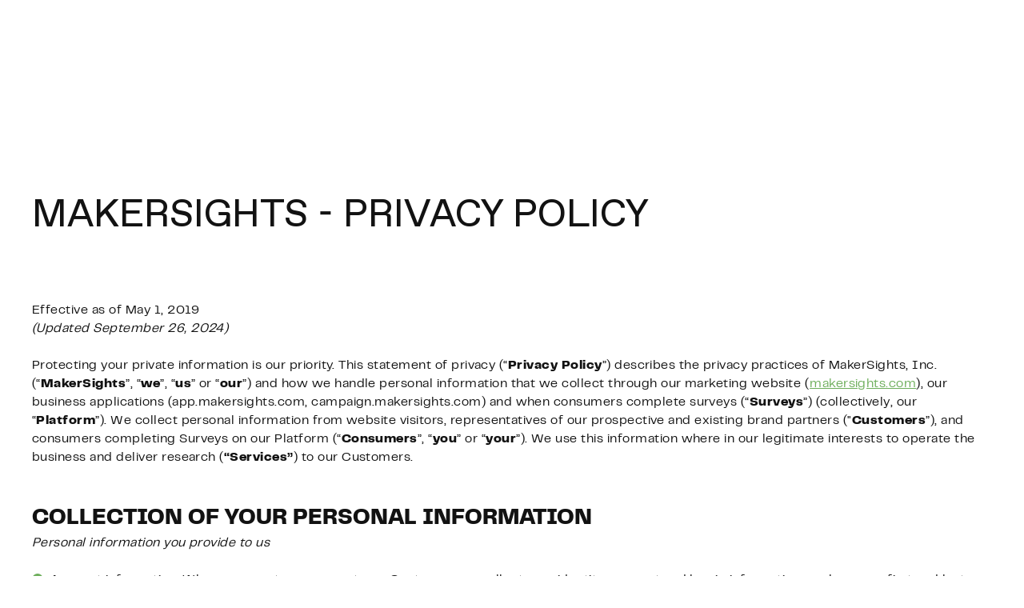

--- FILE ---
content_type: text/html
request_url: https://www.makersights.com/privacy
body_size: 22706
content:
<!DOCTYPE html><!-- Last Published: Mon Jan 05 2026 18:30:18 GMT+0000 (Coordinated Universal Time) --><html data-wf-domain="www.makersights.com" data-wf-page="66be59f6ed38094537dcf11f" data-wf-site="66aaaf249dac25c3ca9c069b" lang="en"><head><meta charset="utf-8"/><title>Protecting your privacy is our priority. This statement of privacy explains what MakerSights policies on privacy are.</title><meta content="Statement and information on MakerSights privacy policy" name="description"/><meta content="Protecting your privacy is our priority. This statement of privacy explains what MakerSights policies on privacy are." property="og:title"/><meta content="Statement and information on MakerSights privacy policy" property="og:description"/><meta content="https://cdn.prod.website-files.com/66aaaf249dac25c3ca9c069b/66bbc72f84d8998c7467e40b_opengraph.png" property="og:image"/><meta content="Protecting your privacy is our priority. This statement of privacy explains what MakerSights policies on privacy are." property="twitter:title"/><meta content="Statement and information on MakerSights privacy policy" property="twitter:description"/><meta content="https://cdn.prod.website-files.com/66aaaf249dac25c3ca9c069b/66bbc72f84d8998c7467e40b_opengraph.png" property="twitter:image"/><meta property="og:type" content="website"/><meta content="summary_large_image" name="twitter:card"/><meta content="width=device-width, initial-scale=1" name="viewport"/><link href="https://cdn.prod.website-files.com/66aaaf249dac25c3ca9c069b/css/makersights-v2.shared.603b176fc.min.css" rel="stylesheet" type="text/css"/><script type="text/javascript">!function(o,c){var n=c.documentElement,t=" w-mod-";n.className+=t+"js",("ontouchstart"in o||o.DocumentTouch&&c instanceof DocumentTouch)&&(n.className+=t+"touch")}(window,document);</script><link href="https://cdn.prod.website-files.com/66aaaf249dac25c3ca9c069b/66bbb3004850ef52e5c3e74e_favicon.png" rel="shortcut icon" type="image/x-icon"/><link href="https://cdn.prod.website-files.com/66aaaf249dac25c3ca9c069b/66bbb304f870a796351eaab9_webclip.png" rel="apple-touch-icon"/><link href="https://www.makersights.com/privacy" rel="canonical"/><!-- Global CSS located in the Global CSS Embed field on each page -->
<style>
/* Setting the opacity of specified animation elements to 0 that are flickering due to Webflow's flicker bug */
[animation-flicker-fix] {
	opacity: 0;
}
/* Type Animation CSS */
[js-line-animation] {
	visibility: hidden;
}
.w-editor .card_hover-button-on-text, .w--editor .card_hover-button-on-text {
	display:none;
}
.w--editor [js-line-animation], .w-editor [js-line-animation] {
	visibility: visible;
}
  
[js-line-animation] .line {
	overflow: hidden;
  padding-bottom: .25em;
  margin-bottom: -.25em;
}
</style>
<!-- [Attributes by Finsweet] Disable scrolling -->
<script defer src="https://cdn.jsdelivr.net/npm/@finsweet/attributes-scrolldisable@1/scrolldisable.js"></script>
<script>
/* Search field changing placeholder text on tap/click, resetting placeholder, and clearing search field for mobile and desktop */

document.addEventListener('DOMContentLoaded', function() {
  var searchField = document.querySelector('[search-field]');
  var resetPlaceholderDiv = document.querySelector('[search-close-reset-placeholder]');

  function changePlaceholder() {
    setTimeout(function() {
      searchField.placeholder = 'Enter your search';
    }, 300); // 300 milliseconds delay
  }

  function resetPlaceholderAndClearField() {
    setTimeout(function() {
      if (searchField) {
        searchField.placeholder = 'Search';  // Reset the placeholder
        searchField.value = '';  // Clear the value of the search field
      }
    }, 300); // 300 milliseconds delay
  }

  function addTouchAndClickEvents(element, handler) {
    // Attach touchend for mobile and click for desktop
    var touchHandled = false;  // To prevent both touch and click from firing

    // Handle mobile touch
    element.addEventListener('touchend', function(e) {
      if (!touchHandled) {  // Ensure touch is handled only once
        touchHandled = true;
        e.preventDefault();  // Prevent click from firing after touchend
        handler();
      }
    });

    // Handle desktop click
    element.addEventListener('click', function(e) {
      if (!touchHandled) {  // Ensure click only happens if touch didn't
        handler();
      }
      touchHandled = false;  // Reset after click or touchend
    });
  }

  if (searchField) {
    // Clear the value on page load
    searchField.value = '';
    // Handle both tap and click events to change the placeholder
    addTouchAndClickEvents(searchField, changePlaceholder);
  }

  if (resetPlaceholderDiv) {
    // Handle both tap and click events to reset the placeholder and clear the search field
    addTouchAndClickEvents(resetPlaceholderDiv, resetPlaceholderAndClearField);
  }
});
</script>



<!-- [Attributes by Finsweet] Disable scrolling -->
<!-- Cookie Policy from previous Makersights Build -->
<script async src="//cdn.jsdelivr.net/npm/@finsweet/cookie-consent@1/fs-cc.js" fs-cc-mode="opt-in" fs-cc-debug="false"></script>


<!-- Google Tag Manager -->
<script async type="fs-cc" fs-cc-categories="analytics,marketing">(function(w,d,s,l,i){w[l]=w[l]||[];w[l].push({'gtm.start':
new Date().getTime(),event:'gtm.js'});var f=d.getElementsByTagName(s)[0],
j=d.createElement(s),dl=l!='dataLayer'?'&l='+l:'';j.async=true;j.src=
'https://www.googletagmanager.com/gtm.js?id='+i+dl;f.parentNode.insertBefore(j,f);
})(window,document,'script','dataLayer','GTM-5V4M7TD5');</script>
<!-- End Google Tag Manager -->

<!-- Google tag (gtag.js) from previous Makersights Build, deactivated and connectiong GA4 through GTM  -->
<!-- <script async type="fs-cc" src="https://www.googletagmanager.com/gtag/js?id=G-YN2H12T9M8" fs-cc-categories="analytics,marketing"></script>
<script type="fs-cc" fs-cc-categories="analytics,marketing">
  window.dataLayer = window.dataLayer || [];
  function gtag(){dataLayer.push(arguments);}
  gtag('js', new Date());

  gtag('config', 'G-YN2H12T9M8');
</script> -->

<!-- Google Tag Manager from previous Makersights Build, was deactivated. -->
<!--<script type="fs-cc" fs-cc-categories="analytics,marketing">(function(w,d,s,l,i){w[l]=w[l]||[];w[l].push({'gtm.start':
new Date().getTime(),event:'gtm.js'});var f=d.getElementsByTagName(s)[0],
j=d.createElement(s),dl=l!='dataLayer'?'&l='+l:'';j.async=true;j.src=
'https://www.googletagmanager.com/gtm.js?id='+i+dl;f.parentNode.insertBefore(j,f);
})(window,document,'script','dataLayer','GTM-NSWZXDS');</script>-->
<!-- End Google Tag Manager -->

<script type="fs-cc" fs-cc-categories="essential">
  var initOpts = {
    projectKey: "SYUN8W5hkrZTO2Qav2b8",
    defaultInputMode: 2,
    obscureTextNumbers: false,
    obscureTextEmails: true,
  };
  var startOpts = { userID: "" };
  (function(A,s,a,y,e,r){
    r=window.OpenReplay=[e,r,y,[s-1, e]];
    s=document.createElement('script');s.src=A;s.async=!a;
    document.getElementsByTagName('head')[0].appendChild(s);
    r.start=function(v){r.push([0])};
    r.stop=function(v){r.push([1])};
    r.setUserID=function(id){r.push([2,id])};
    r.setUserAnonymousID=function(id){r.push([3,id])};
    r.setMetadata=function(k,v){r.push([4,k,v])};
    r.event=function(k,p,i){r.push([5,k,p,i])};
    r.issue=function(k,p){r.push([6,k,p])};
    r.isActive=function(){return false};
    r.getSessionToken=function(){};
  })("//static.openreplay.com/latest/openreplay.js",1,0,initOpts,startOpts);
</script>

<!-- Start of HubSpot Embed Code -->
<script type="fs-cc" fs-cc-categories="analytics,marketing" id="hs-script-loader" async defer src="//js.hs-scripts.com/21124799.js">
</script>
<!-- End of HubSpot Embed Code --><!-- [Attributes by Finsweet] CMS Slider -->
<script async src="https://cdn.jsdelivr.net/npm/@finsweet/attributes-cmsslider@1/cmsslider.js"></script>
</head><body><div class="page-wrapper"><div><div fs-cc="manager" class="fs-cc-manager_component"><div title="Update cookie preferences" fs-cc="open-preferences" class="fs-cc-manager_button"><div class="fs-cc-manager_icon w-embed"><svg viewBox="0 0 54 54" fill="none" xmlns="http://www.w3.org/2000/svg">
<g clip-path="url(#clip0)">
<path d="M52.631 30.3899C52.229 30.4443 51.8161 30.4769 51.3924 30.4769C47.5135 30.4769 44.2322 27.9344 43.1022 24.4358C42.9066 23.8382 42.4177 23.371 41.7984 23.2624C35.3553 22.0346 30.4877 16.3847 30.4877 9.5831C30.4877 6.72555 31.3461 4.07445 32.8237 1.86881C33.1714 1.34728 32.8781 0.641046 32.2588 0.521529C30.5529 0.173843 28.8036 0 27 0C12.093 0 0 12.093 0 27C0 41.907 12.093 54 27 54C40.4402 54 51.5553 44.2213 53.6415 31.3678C53.7392 30.7811 53.2068 30.303 52.631 30.3899Z" fill="#393c2c"/>
<path d="M14.8093 21.7738C16.7355 21.7738 18.297 20.2123 18.297 18.2861C18.297 16.3599 16.7355 14.7984 14.8093 14.7984C12.883 14.7984 11.3215 16.3599 11.3215 18.2861C11.3215 20.2123 12.883 21.7738 14.8093 21.7738Z" fill="#6dae5b"/>
<path d="M16.5477 38.3215C17.9879 38.3215 19.1554 37.154 19.1554 35.7138C19.1554 34.2737 17.9879 33.1062 16.5477 33.1062C15.1075 33.1062 13.9401 34.2737 13.9401 35.7138C13.9401 37.154 15.1075 38.3215 16.5477 38.3215Z" fill="#6dae5b"/>
<path d="M38.2129 7.06237L37.963 8.56177C37.7565 9.78953 38.4519 10.9956 39.6254 11.441L41.8419 12.2668C43.2978 12.8101 44.9167 11.9626 45.297 10.4523L46.0901 7.3014C46.5791 5.33481 44.7429 3.58551 42.8089 4.16137L40.06 4.98712C39.093 5.26961 38.3759 6.07364 38.2129 7.06237Z" fill="#6dae5b"/>
<path d="M47.0354 16.5477L45.9815 17.0692C45.1557 17.4821 44.7972 18.4708 45.1557 19.3183L46.0032 21.2958C46.5139 22.4909 48.1111 22.7191 48.9477 21.7195L50.3058 20.0897C50.9469 19.3183 50.8056 18.1774 50.0125 17.5799L48.8608 16.7106C48.3284 16.3195 47.6221 16.2543 47.0354 16.5477Z" fill="#6dae5b"/>
<path d="M52.2615 13.06C53.2216 13.06 53.9999 12.2816 53.9999 11.3215C53.9999 10.3614 53.2216 9.5831 52.2615 9.5831C51.3014 9.5831 50.5231 10.3614 50.5231 11.3215C50.5231 12.2816 51.3014 13.06 52.2615 13.06Z" fill="#6dae5b"/>
<path d="M30.2704 50.7296C15.3634 50.7296 3.27042 38.6366 3.27042 23.7296C3.27042 17.1018 5.66076 11.039 9.61569 6.34528C3.73763 11.2998 0 18.7099 0 27C0 41.907 12.093 54 27 54C35.2901 54 42.7002 50.2732 47.6439 44.3952C42.9501 48.3501 36.8873 50.7296 30.2704 50.7296Z" fill="#393c2c"/>
<path d="M42.2222 10.2459C40.7662 9.70263 39.897 8.19236 40.1469 6.64951L40.4403 4.86761L40.0274 4.98713C39.0712 5.26963 38.365 6.07365 38.202 7.06238L37.9521 8.56178C37.7457 9.78955 38.4411 10.9956 39.6145 11.4411L41.831 12.2668C43.0044 12.7014 44.2648 12.2342 44.9167 11.2563L42.2222 10.2459Z" fill="#393c2c"/>
<path d="M47.8612 20.1658L46.905 17.9276C46.7203 17.5038 46.7095 17.0584 46.8181 16.6455L45.9815 17.0692C45.1557 17.4821 44.7972 18.4708 45.1557 19.3183L46.0032 21.2958C46.5139 22.491 48.1111 22.7191 48.9477 21.7195L49.2845 21.3175C48.6869 21.198 48.1328 20.8069 47.8612 20.1658Z" fill="#393c2c"/>
<path d="M16.6563 19.9268C14.7332 19.9268 13.1686 18.3622 13.1686 16.4391C13.1686 15.961 13.2664 15.4938 13.4402 15.0809C12.1907 15.6133 11.3107 16.8519 11.3107 18.2861C11.3107 20.2093 12.8753 21.7739 14.7984 21.7739C16.2435 21.7739 17.4821 20.8938 18.0036 19.6443C17.6016 19.829 17.1344 19.9268 16.6563 19.9268Z" fill="white"/>
<path d="M17.9059 36.9634C16.4608 36.9634 15.2982 35.79 15.2982 34.3557C15.2982 33.9863 15.3743 33.6386 15.5155 33.3235C14.592 33.7256 13.9401 34.6491 13.9401 35.7248C13.9401 37.1698 15.1135 38.3324 16.5477 38.3324C17.6234 38.3324 18.5469 37.6805 18.9489 36.757C18.623 36.8873 18.2753 36.9634 17.9059 36.9634Z" fill="white"/>
<path d="M33.0954 41.8093C35.0216 41.8093 36.5831 40.2477 36.5831 38.3215C36.5831 36.3953 35.0216 34.8338 33.0954 34.8338C31.1692 34.8338 29.6077 36.3953 29.6077 38.3215C29.6077 40.2477 31.1692 41.8093 33.0954 41.8093Z" fill="#6dae5b"/>
<path d="M34.9425 39.9513C33.0193 39.9513 31.4547 38.3867 31.4547 36.4636C31.4547 35.9855 31.5525 35.5183 31.7264 35.1054C30.4769 35.6378 29.5968 36.8765 29.5968 38.3107C29.5968 40.2338 31.1614 41.7984 33.0845 41.7984C34.5296 41.7984 35.7682 40.9183 36.2898 39.6688C35.8877 39.8535 35.4314 39.9513 34.9425 39.9513Z" fill="white"/>
<path d="M27.8063 22.9281C27.9601 21.9804 27.3165 21.0874 26.3688 20.9336C25.421 20.7798 24.5281 21.4234 24.3743 22.3711C24.2205 23.3188 24.864 24.2118 25.8118 24.3656C26.7595 24.5194 27.6525 23.8758 27.8063 22.9281Z" fill="#6dae5b"/>
<path d="M42.6785 35.6487C42.798 35.6487 42.9284 35.6161 43.0371 35.5618C43.4391 35.3553 43.602 34.8664 43.4065 34.4644L42.5373 32.726C42.3308 32.3239 41.8419 32.161 41.4399 32.3565C41.0379 32.563 40.8749 33.0519 41.0705 33.4539L41.9397 35.1924C42.0918 35.4857 42.3743 35.6487 42.6785 35.6487Z" fill="white"/>
<path d="M33.0954 30.4225C33.2149 30.4225 33.3453 30.39 33.4539 30.3356L35.1923 29.4664C35.5944 29.26 35.7573 28.771 35.5618 28.369C35.3553 27.967 34.8664 27.804 34.4644 27.9996L32.726 28.8688C32.3239 29.0753 32.161 29.5642 32.3565 29.9662C32.5087 30.2596 32.802 30.4225 33.0954 30.4225Z" fill="white"/>
<path d="M8.85515 28.2386C8.9964 28.5211 9.28976 28.6841 9.58312 28.6841C9.70263 28.6841 9.83302 28.6515 9.94167 28.5972C10.3437 28.3908 10.5067 27.9018 10.3111 27.4998L9.44187 25.7614C9.23543 25.3594 8.7465 25.1964 8.34449 25.392C7.94247 25.5984 7.7795 26.0873 7.97507 26.4894L8.85515 28.2386Z" fill="white"/>
<path d="M22.2845 41.9505L20.5461 42.8197C20.1441 43.0262 19.9811 43.5151 20.1767 43.9171C20.3179 44.1996 20.6113 44.3626 20.9046 44.3626C21.0242 44.3626 21.1545 44.33 21.2632 44.2757L23.0016 43.4064C23.4036 43.2 23.5666 42.7111 23.371 42.3091C23.1755 41.907 22.6865 41.7441 22.2845 41.9505Z" fill="white"/>
<path d="M23.2189 9.00724L22.3497 8.13802C22.0346 7.82293 21.5131 7.82293 21.198 8.13802C20.8829 8.45311 20.8829 8.97464 21.198 9.28973L22.0672 10.1589C22.2302 10.3219 22.4366 10.398 22.6431 10.398C22.8495 10.398 23.0559 10.3219 23.2189 10.1589C23.5449 9.84385 23.5449 9.32233 23.2189 9.00724Z" fill="white"/>
<path d="M19.4596 28.1626C19.1445 28.4777 19.1445 28.9992 19.4596 29.3143L20.3288 30.1835C20.4918 30.3465 20.6982 30.4226 20.9047 30.4226C21.1111 30.4226 21.3175 30.3465 21.4805 30.1835C21.7956 29.8684 21.7956 29.3469 21.4805 29.0318L20.6113 28.1626C20.2853 27.8475 19.7747 27.8475 19.4596 28.1626Z" fill="white"/>
<path d="M29.6729 47.0354V47.9046C29.6729 48.3501 30.0423 48.7195 30.4877 48.7195C30.9332 48.7195 31.3026 48.3501 31.3026 47.9046V47.0354C31.3026 46.5899 30.9332 46.2205 30.4877 46.2205C30.0423 46.2205 29.6729 46.5791 29.6729 47.0354Z" fill="white"/>
<path d="M25.8374 15.3851L26.7067 14.5159C27.0217 14.2008 27.0217 13.6793 26.7067 13.3642C26.3916 13.0491 25.87 13.0491 25.5549 13.3642L24.6857 14.2334C24.3706 14.5485 24.3706 15.07 24.6857 15.3851C24.8487 15.5481 25.0551 15.6241 25.2616 15.6241C25.468 15.6241 25.6745 15.5372 25.8374 15.3851Z" fill="white"/>
</g>
<defs>
<clipPath id="clip0">
<rect width="54" height="54" fill="white"/>
</clipPath>
</defs>
</svg></div></div><div fs-cc="interaction" class="fs-cc-manager_trigger"></div></div><div fs-cc-scroll="disable" fs-cc="preferences" class="fs-cc-prefs_component w-form"><form id="cookie-preferences" name="wf-form-Cookie-Preferences" data-name="Cookie Preferences" method="get" class="fs-cc-prefs_form" data-wf-page-id="66be59f6ed38094537dcf11f" data-wf-element-id="925d06c6-1a4a-a5f2-ddcc-f6400c9fb35b"><div fs-cc="close" class="fs-cc-prefs_close"><div class="fs-cc-prefs_close-icon w-embed"><svg fill="currentColor" aria-hidden="true" focusable="false" viewBox="0 0 16 24">
	<path d="M9.414 8l4.293-4.293-1.414-1.414L8 6.586 3.707 2.293 2.293 3.707 6.586 8l-4.293 4.293 1.414 1.414L8 9.414l4.293 4.293 1.414-1.414L9.414 8z"></path>
</svg></div></div><div class="fs-cc-prefs_content"><div class="fs-cc-prefs_space-small"><div class="fs-cc-prefs_title">Privacy Preference Center</div></div><div class="fs-cc-prefs_space-small"><div class="fs-cc-prefs_text">When you visit websites, they may store or retrieve data in your browser. This storage is often necessary for the basic functionality of the website. The storage may be used for marketing, analytics, and personalization of the site, such as storing your preferences. Privacy is important to us, so you have the option of disabling certain types of storage that may not be necessary for the basic functioning of the website. Blocking categories may impact your experience on the website.</div></div><div class="fs-cc-prefs_space-medium"><a fs-cc="deny" href="#" class="fs-cc-prefs_button fs-cc-button-alt button is-secondary w-button">Reject all cookies</a><a fs-cc="allow" href="#" class="fs-cc-prefs_button button is-secondary w-button">Allow all cookies</a></div><div class="fs-cc-prefs_space-small"><div class="fs-cc-prefs_title">Manage Consent Preferences by Category</div></div><div class="fs-cc-prefs_option"><div class="fs-cc-prefs_toggle-wrapper"><div class="fs-cc-prefs_label">Essential</div><div class="fs-cc-prefs_text"><strong>Always Active</strong></div></div><div class="fs-cc-prefs_text">These items are required to enable basic website functionality.</div></div><div class="fs-cc-prefs_option"><div class="fs-cc-prefs_toggle-wrapper"><div class="fs-cc-prefs_label">Marketing</div><label class="w-checkbox fs-cc-prefs_checkbox-field"><input type="checkbox" name="marketing-2" id="marketing-2" data-name="Marketing 2" fs-cc-checkbox="marketing" class="w-checkbox-input fs-cc-prefs_checkbox"/><span for="marketing-2" class="fs-cc-prefs_checkbox-label w-form-label">Essential</span><div class="fs-cc-prefs_toggle"></div></label></div><div class="fs-cc-prefs_text">These items are used to deliver advertising that is more relevant to you and your interests. They may also be used to limit the number of times you see an advertisement and measure the effectiveness of advertising campaigns. Advertising networks usually place them with the website operator’s permission.</div></div><div class="fs-cc-prefs_option"><div class="fs-cc-prefs_toggle-wrapper"><div class="fs-cc-prefs_label">Personalization</div><label class="w-checkbox fs-cc-prefs_checkbox-field"><input type="checkbox" name="personalization-2" id="personalization-2" data-name="Personalization 2" fs-cc-checkbox="personalization" class="w-checkbox-input fs-cc-prefs_checkbox"/><span for="personalization-2" class="fs-cc-prefs_checkbox-label w-form-label">Essential</span><div class="fs-cc-prefs_toggle"></div></label></div><div class="fs-cc-prefs_text">These items allow the website to remember choices you make (such as your user name, language, or the region you are in) and provide enhanced, more personal features. For example, a website may provide you with local weather reports or traffic news by storing data about your current location.</div></div><div class="fs-cc-prefs_option"><div class="fs-cc-prefs_toggle-wrapper"><div class="fs-cc-prefs_label">Analytics</div><label class="w-checkbox fs-cc-prefs_checkbox-field"><input type="checkbox" name="analytics-2" id="analytics-2" data-name="Analytics 2" fs-cc-checkbox="analytics" class="w-checkbox-input fs-cc-prefs_checkbox"/><span for="analytics-2" class="fs-cc-prefs_checkbox-label w-form-label">Essential</span><div class="fs-cc-prefs_toggle"></div></label></div><div class="fs-cc-prefs_text">These items help the website operator understand how its website performs, how visitors interact with the site, and whether there may be technical issues. This storage type usually doesn’t collect information that identifies a visitor.</div></div><div class="fs-cc-prefs_buttons-wrapper"><a fs-cc="submit" href="#" class="fs-cc-prefs_button button w-button">Confirm my preferences and close</a></div><input type="submit" data-wait="Please wait..." class="fs-cc-prefs_submit-hide w-button" value="Submit"/><div class="w-embed"><style>
/* smooth scrolling on iOS devices */
.fs-cc-prefs_content{-webkit-overflow-scrolling: touch}
</style></div></div></form><div class="w-form-done"></div><div class="w-form-fail"></div><div fs-cc="close" class="fs-cc-prefs_overlay"></div><div fs-cc="interaction" class="fs-cc-prefs_trigger"></div></div><div fs-cc="banner" class="fs-cc-banner_component"><div class="fs-cc-banner3_text">Cookie Consent</div><div class="spacer-half-rem"></div><div class="fs-cc-banner_container"><div class="fs-cc-banner_text">By clicking <strong>“Accept all cookies”</strong>, you agree to the storing of cookies on your device to enhance site navigation, analyze site usage, and assist in our marketing efforts. View our <a href="/privacy" aria-current="page" class="fs-cc-banner_text-link w--current">Privacy Policy</a> for more information.</div><div class="fs-cc-banner_buttons-wrapper"><a fs-cc="open-preferences" href="#" class="fs-cc-banner_text-link">Preferences</a><a fs-cc="deny" href="#" class="fs-cc-banner_button fs-cc-button-alt button is-secondary is-small w-button">Reject all cookies</a><a fs-cc="allow" href="#" class="fs-cc-banner_button button is-secondary is-small w-button">Accept all cookies</a></div></div><div fs-cc="interaction" class="fs-cc-banner_trigger"></div></div></div><div class="global-styles w-embed"><style>
/* Make text look crisper and more legible in all browsers */
body {
  -webkit-font-smoothing: antialiased;
  -moz-osx-font-smoothing: grayscale;
  font-smoothing: antialiased;
  text-rendering: optimizeLegibility;
}

/* Focus state style for keyboard navigation for the focusable elements */
*[tabindex]:focus-visible,
  input[type="file"]:focus-visible {
   outline: 0.125rem solid #4d65ff;
   outline-offset: 0.125rem;
}

/* Get rid of top margin on first element in any rich text element */
.w-richtext > :not(div):first-child, .w-richtext > div:first-child > :first-child {
  margin-top: 0 !important;
}

/* Get rid of bottom margin on last element in any rich text element */
.w-richtext>:last-child, .w-richtext ol li:last-child, .w-richtext ul li:last-child {
    margin-bottom: 0 !important;
}

/* Prevent all click and hover interaction with an element */
.pointer-events-off {
    pointer-events: none;
}

/* Enables all click and hover interaction with an element */
.pointer-events-on {
  pointer-events: auto;
}

/* Create a class of .div-square which maintains a 1:1 dimension of a div */
.div-square::after {
    content: "";
    display: block;
    padding-bottom: 100%;
}

/* Make sure containers never lose their center alignment */
.container-medium,.container-small, .container-large {
    margin-right: auto !important;
  margin-left: auto !important;
}

/* 
Make the following elements inherit typography styles from the parent and not have hardcoded values. 
Important: You will not be able to style for example "All Links" in Designer with this CSS applied.
Uncomment this CSS to use it in the project. Leave this message for future hand-off.
*/
/*
a,
.w-input,
.w-select,
.w-tab-link,
.w-nav-link,
.w-dropdown-btn,
.w-dropdown-toggle,
.w-dropdown-link {
  color: inherit;
  text-decoration: inherit;
  font-size: inherit;
}
*/

/* Apply "..." after 3 lines of text */
.text-style-3lines {
    display: -webkit-box;
    overflow: hidden;
    -webkit-line-clamp: 3;
    -webkit-box-orient: vertical;
}

/* Apply "..." after 2 lines of text */
.text-style-2lines {
    display: -webkit-box;
    overflow: hidden;
    -webkit-line-clamp: 2;
    -webkit-box-orient: vertical;
}

/* Adds inline flex display */
.display-inlineflex {
  display: inline-flex;
}

/* These classes are never overwritten */
.hide {
  display: none !important;
}

@media screen and (max-width: 991px) {
    .hide, .hide-tablet {
        display: none !important;
    }
}
  @media screen and (max-width: 767px) {
    .hide-mobile-landscape{
      display: none !important;
    }
}
  @media screen and (max-width: 479px) {
    .hide-mobile{
      display: none !important;
    }
}
 
.margin-0 {
  margin: 0rem !important;
}
  
.padding-0 {
  padding: 0rem !important;
}

.spacing-clean {
padding: 0rem !important;
margin: 0rem !important;
}

.margin-top {
  margin-right: 0rem !important;
  margin-bottom: 0rem !important;
  margin-left: 0rem !important;
}

.padding-top {
  padding-right: 0rem !important;
  padding-bottom: 0rem !important;
  padding-left: 0rem !important;
}
  
.margin-right {
  margin-top: 0rem !important;
  margin-bottom: 0rem !important;
  margin-left: 0rem !important;
}

.padding-right {
  padding-top: 0rem !important;
  padding-bottom: 0rem !important;
  padding-left: 0rem !important;
}

.margin-bottom {
  margin-top: 0rem !important;
  margin-right: 0rem !important;
  margin-left: 0rem !important;
}

.padding-bottom {
  padding-top: 0rem !important;
  padding-right: 0rem !important;
  padding-left: 0rem !important;
}

.margin-left {
  margin-top: 0rem !important;
  margin-right: 0rem !important;
  margin-bottom: 0rem !important;
}
  
.padding-left {
  padding-top: 0rem !important;
  padding-right: 0rem !important;
  padding-bottom: 0rem !important;
}
  
.margin-horizontal {
  margin-top: 0rem !important;
  margin-bottom: 0rem !important;
}

.padding-horizontal {
  padding-top: 0rem !important;
  padding-bottom: 0rem !important;
}

.margin-vertical {
  margin-right: 0rem !important;
  margin-left: 0rem !important;
}
  
.padding-vertical {
  padding-right: 0rem !important;
  padding-left: 0rem !important;
}
/* Custom Slider dots */
.w-slider-dot.w-active {
    background-color: #6DAE5B;
}
.w-slider-dot {
	width: 15px;
    height: 15px;
    background-color: #E3E2DF;
}

/* Remove Custom List styling from Ordered List items */ 
ol li {
    background: none !important;
    padding-left: 0;
}
 
.text-color-white li, .text-color-white ol {
    color: #fff;
}
/* Nav Adjustments */
.w--current .nav-arrow_wrapper {
	display: none;
}

/* Custom Scrollbars used in the testimonial cards */
[custom-scrollbar]::-webkit-scrollbar {
     width: 4px;
 }
[custom-scrollbar]::-webkit-scrollbar-track {
     background-color: transparent;
     -webkit-border-radius: 20px;
     border-radius: 20px;
 }

[custom-scrollbar]::-webkit-scrollbar-thumb {
     -webkit-border-radius: 20px;
     border-radius: 20px;
     background: rgba(40, 40, 40, .5);
 }

/* Alternating the border shapes for the resource/testimonial cards */
  .alternate-borders-radius [resource-card]:nth-of-type(2n) [photo-wrapper] {
  	border-radius: 50000px;
  }
  .alternate-borders-radius [resource-card]:nth-of-type(3n) [photo-wrapper] {
  	border-radius: 20px;
  }

/* Alternating the width of the second row of resource cards on the resource pages  */  
@media screen and (min-width: 992px) {
   [page-resource-card]:nth-of-type(4n) {
  	width: 50%;
  }
    [page-resource-card]:nth-of-type(5n) {
  	width: 50%;
  }
   [page-resource-card]:nth-of-type(8n) {
  	width: 33.33%;
  }
}

  
/* CMS Corner Shape Selection for Quote Slider */
[corner-selection="Circle"] {
	border-radius:100000px !important;
}
[corner-selection="Heavy Rounded Corners"] {
	border-radius:8.9vw !important;
}
[corner-selection="Slight Rounded Corners"] {
	border-radius:20px !important;
}
/* Force a 1col Hubspot form when it has been set up as a 2col (in use for the Newsletter Popup) */
[force-hubspot-1col] .form-columns-2 {
		display: flex;
    flex-direction: column;
    align-items: stretch;
 }
[force-hubspot-1col] .form-columns-2 .hs-form-field {
width: 100% !important;
}

/* Widget: 2col Photo Symbol Styling */
[shape-color='dune'] {
	border-color: #393C2C;
}
@media screen and (min-width: 992px) {
  [photo-right='yes'] {
    grid-area: 1 / 2 / 2 / 3;
  }
}
[photo-is-contained='yes'] {
	object-fit: contain;
}

/*Arrow Headline Symbol Styling */
.no-arrow-indent {
	margin-left: 0 !important;
}

@media screen and (max-width: 991px) {
  [keep-horizontal-mobile='yes'] {
		flex-direction: row;
  }
  [keep-horizontal-mobile='yes'] [arrow] {
  	transform: rotate(0);
  }
}

/* Newsletter Hubspot Popup form */
[hs-newsletter] .hs-input {
	border-radius: 11px;
    min-height: 27px;
    padding: .25rem 1rem;
    font-size: var(--body-sizes--text-small-desktop);
}

[hs-newsletter] label {
    font-size: var(--body-sizes--text-small-desktop);
    margin-bottom: .5rem;
    font-weight: 400;
}
[hs-newsletter] .hs-button {
    font-size: var(--body-sizes--text-small-desktop);
}

[hs-newsletter] .hs-form-field {
    width: 100%;
    margin-bottom: .5rem;
}
[hs-newsletter] .hs-main-font-element {
    font-size: var(--body-sizes--text-xsmall-desktop);
}
/* Hubspot form */
.hs-error-msgs li {
    background: none;
    padding: 0;
    margin: 0;
}
fieldset.form-columns-1, fieldset.form-columns-2  {
    max-width: none !important;
}
.form-columns-2 .hs-form-field {
    width: 100% !important;
}

/* Setting current state for Quicknav */
[quick-nav-link].w--current [quick-nav-ellipse] {
	background-color: var(--colors--dusty-green);
}
/* Displaying Page Name in Quicknav when dropdown opens */
.w--open [quick-nav-page-name]{
	display:block !important;
}
.w--open [quick-nav-title]{
	display:none !important;
}
/* Resizing Photos in blog content to extend past the left/right margin */
[rich-text-large-photos] .w-richtext-figure-type-image div {
    width: 100% !important;
}
[rich-text-large-photos] figure.w-richtext-figure-type-image  {
    width: 100% !important;
    max-width: none !important;
}

/*Active State for Resource Filters */
[fs-resource-active-state].fs-cmsfilter_active {
    color: #fff;
}
/*Active State for Resource Top Nav overrides hover animation */
.w--current [quick-nav-ellipse] {
  background-color: var(--colors--dusty-green) !important;
}
</style></div><div><div data-animation="default" class="section section_nav w-nav" data-easing2="ease" fs-scrolldisable-element="smart-nav" data-easing="ease" data-collapse="medium" data-w-id="89ffe914-bed5-8160-9f84-0518605698a5" role="banner" data-duration="400" animation-flicker-fix=""><div class="wrapper"><nav role="navigation" fs-scrolldisable-element="preserve" class="nav-inner w-nav-menu"><div class="w-layout-grid grid grid_nav"><div class="nav-link-col-1"><div class="menu-item"><div data-hover="false" data-delay="0" data-w-id="d10cee65-1a09-4a19-fe71-30a6fa83f0fd" class="hide-tablet w-dropdown"><div class="button is-secondary is-small is-nav-dropdown w-dropdown-toggle"><img src="https://cdn.prod.website-files.com/66aaaf249dac25c3ca9c069b/66bbd009d6504e3441e7409d_icon-X.svg" loading="lazy" width="19" height="19" alt="" class="nav-menu_close"/><div>Menu</div></div><nav class="nav-dropdown w-dropdown-list"><div class="nav-dropdown_inner"><a data-w-id="584f563e-edcb-6d1e-c884-90e3f38a4f41" href="/makerlabs" class="nav-dropdown-link w-inline-block"><div>MakerLabs</div><div class="nav-arrow_wrapper"><img src="https://cdn.prod.website-files.com/66aaaf249dac25c3ca9c069b/66bbd904659445fd319cb6a8_dropdown-arrow.svg" loading="lazy" alt="" class="nav-arrow is-black"/><img src="https://cdn.prod.website-files.com/66aaaf249dac25c3ca9c069b/66bbdeaea45a9fa8c7ad9fcb_icon-X-white.svg" loading="lazy" alt="" class="nav-arrow is-white"/></div></a><a data-w-id="4baae8e0-3915-e3a8-78a5-0268888ce7ab" href="/products" class="nav-dropdown-link w-inline-block"><div>Organic Research</div><div class="nav-arrow_wrapper"><img src="https://cdn.prod.website-files.com/66aaaf249dac25c3ca9c069b/66bbd904659445fd319cb6a8_dropdown-arrow.svg" loading="lazy" alt="" class="nav-arrow is-black"/><img src="https://cdn.prod.website-files.com/66aaaf249dac25c3ca9c069b/66bbdeaea45a9fa8c7ad9fcb_icon-X-white.svg" loading="lazy" alt="" class="nav-arrow is-white"/></div></a><a data-w-id="43592c15-5633-08e8-7511-c5a597f4fcb1" href="/product-calendar" class="nav-dropdown-link w-inline-block"><div>Product Calendar</div><div class="nav-arrow_wrapper"><img src="https://cdn.prod.website-files.com/66aaaf249dac25c3ca9c069b/66bbd904659445fd319cb6a8_dropdown-arrow.svg" loading="lazy" alt="" class="nav-arrow is-black"/><img src="https://cdn.prod.website-files.com/66aaaf249dac25c3ca9c069b/66bbdeaea45a9fa8c7ad9fcb_icon-X-white.svg" loading="lazy" alt="" class="nav-arrow is-white"/></div></a><a data-w-id="5c13c298-9b81-adf1-634a-ed6c3e454642" href="/about" class="nav-dropdown-link w-inline-block"><div>About Us</div><div class="nav-arrow_wrapper"><img src="https://cdn.prod.website-files.com/66aaaf249dac25c3ca9c069b/66bbd904659445fd319cb6a8_dropdown-arrow.svg" loading="lazy" alt="" class="nav-arrow is-black"/><img src="https://cdn.prod.website-files.com/66aaaf249dac25c3ca9c069b/66bbdeaea45a9fa8c7ad9fcb_icon-X-white.svg" loading="lazy" alt="" class="nav-arrow is-white"/></div></a><a data-w-id="b5001699-a6cf-c8fa-4abf-371899c74d21" href="/resources" class="nav-dropdown-link is-last w-inline-block"><div>Resources</div><div class="nav-arrow_wrapper"><img src="https://cdn.prod.website-files.com/66aaaf249dac25c3ca9c069b/66bbd904659445fd319cb6a8_dropdown-arrow.svg" loading="lazy" alt="" class="nav-arrow is-black"/><img src="https://cdn.prod.website-files.com/66aaaf249dac25c3ca9c069b/66bbdeaea45a9fa8c7ad9fcb_icon-X-white.svg" loading="lazy" alt="" class="nav-arrow is-white"/></div></a></div></nav></div><div class="show-tablet"><div class="nav-dropdown_inner"><a data-w-id="584f563e-edcb-6d1e-c884-90e3f38a4f41" href="/makerlabs" class="nav-dropdown-link w-inline-block"><div>MakerLabs</div><div class="nav-arrow_wrapper"><img src="https://cdn.prod.website-files.com/66aaaf249dac25c3ca9c069b/66bbd904659445fd319cb6a8_dropdown-arrow.svg" loading="lazy" alt="" class="nav-arrow is-black"/><img src="https://cdn.prod.website-files.com/66aaaf249dac25c3ca9c069b/66bbdeaea45a9fa8c7ad9fcb_icon-X-white.svg" loading="lazy" alt="" class="nav-arrow is-white"/></div></a><a data-w-id="4baae8e0-3915-e3a8-78a5-0268888ce7ab" href="/products" class="nav-dropdown-link w-inline-block"><div>Organic Research</div><div class="nav-arrow_wrapper"><img src="https://cdn.prod.website-files.com/66aaaf249dac25c3ca9c069b/66bbd904659445fd319cb6a8_dropdown-arrow.svg" loading="lazy" alt="" class="nav-arrow is-black"/><img src="https://cdn.prod.website-files.com/66aaaf249dac25c3ca9c069b/66bbdeaea45a9fa8c7ad9fcb_icon-X-white.svg" loading="lazy" alt="" class="nav-arrow is-white"/></div></a><a data-w-id="43592c15-5633-08e8-7511-c5a597f4fcb1" href="/product-calendar" class="nav-dropdown-link w-inline-block"><div>Product Calendar</div><div class="nav-arrow_wrapper"><img src="https://cdn.prod.website-files.com/66aaaf249dac25c3ca9c069b/66bbd904659445fd319cb6a8_dropdown-arrow.svg" loading="lazy" alt="" class="nav-arrow is-black"/><img src="https://cdn.prod.website-files.com/66aaaf249dac25c3ca9c069b/66bbdeaea45a9fa8c7ad9fcb_icon-X-white.svg" loading="lazy" alt="" class="nav-arrow is-white"/></div></a><a data-w-id="5c13c298-9b81-adf1-634a-ed6c3e454642" href="/about" class="nav-dropdown-link w-inline-block"><div>About Us</div><div class="nav-arrow_wrapper"><img src="https://cdn.prod.website-files.com/66aaaf249dac25c3ca9c069b/66bbd904659445fd319cb6a8_dropdown-arrow.svg" loading="lazy" alt="" class="nav-arrow is-black"/><img src="https://cdn.prod.website-files.com/66aaaf249dac25c3ca9c069b/66bbdeaea45a9fa8c7ad9fcb_icon-X-white.svg" loading="lazy" alt="" class="nav-arrow is-white"/></div></a><a data-w-id="b5001699-a6cf-c8fa-4abf-371899c74d21" href="/resources" class="nav-dropdown-link is-last w-inline-block"><div>Resources</div><div class="nav-arrow_wrapper"><img src="https://cdn.prod.website-files.com/66aaaf249dac25c3ca9c069b/66bbd904659445fd319cb6a8_dropdown-arrow.svg" loading="lazy" alt="" class="nav-arrow is-black"/><img src="https://cdn.prod.website-files.com/66aaaf249dac25c3ca9c069b/66bbdeaea45a9fa8c7ad9fcb_icon-X-white.svg" loading="lazy" alt="" class="nav-arrow is-white"/></div></a></div></div></div><div class="menu-item hide-tablet"><div class="search_wrapper-outer"><form action="/search" data-w-id="09c065bb-f87e-a7e2-34d4-37d22b151f3e" class="search_wrapper w-form"><input class="button is-secondary is-small is-search-input w-input" maxlength="256" name="query" placeholder="Search" search-field="" type="search" id="search-01" required=""/><input type="submit" class="hide w-button" value=""/></form><div search-close-reset-placeholder="" data-w-id="09c065bb-f87e-a7e2-34d4-37d22b151f3d" class="search_close"></div></div></div></div><div id="w-node-d885f3df-7e14-7e70-7f38-3ad36911f170-44c3f06d" class="hide-tablet"><a id="w-node-fa406340-263f-4b67-4f28-1fb877f3b394-77f3b394" href="/" class="nav-logo w-inline-block"><img src="https://cdn.prod.website-files.com/66aaaf249dac25c3ca9c069b/66aaf9cddd537e341a11de9e_makersights-wordmark.svg" loading="lazy" width="217" height="18" alt="" class="hide-mobile-landscape"/><img src="https://cdn.prod.website-files.com/66aaaf249dac25c3ca9c069b/66aad1346549f09e32e0823a_makersights-mark.svg" loading="lazy" width="325" height="326" alt="" class="show-mobile-landscape"/></a></div><div id="w-node-_2402d458-e862-1c10-1fb1-ef7462760264-44c3f06d" class="nav-link-col-2"><div class="menu-item"><a data-w-id="5e34fb2c-0613-07f7-7138-38de300099fd" href="https://app.makersights.com/" target="_blank" class="button is-secondary is-small is-nav-link w-inline-block"><div>Login</div><div class="nav-arrow_wrapper show-tablet"><img src="https://cdn.prod.website-files.com/66aaaf249dac25c3ca9c069b/66bbd904659445fd319cb6a8_dropdown-arrow.svg" loading="lazy" alt="" class="nav-arrow is-black"/><img src="https://cdn.prod.website-files.com/66aaaf249dac25c3ca9c069b/66bbdeaea45a9fa8c7ad9fcb_icon-X-white.svg" loading="lazy" alt="" class="nav-arrow is-white"/></div></a></div><div class="menu-item"></div><div class="menu-item nav-menu-item-is-last"><div class="spacer-2-half-rem show-tablet hide-mobile-portrait"></div><div class="spacer-1rem show-mobile-portrait"></div><a data-w-id="a3bac31f-ef58-5f04-f3f7-fdbe32ced3b8" href="/contact" class="button is-small is-nav-lets-talk w-inline-block"><div data-w-id="3eb22919-38e9-c9f3-d450-5e39d1d90819" class="nav-lets-talk_circle"></div><div>Let’s Talk</div><div class="nav-arrow_wrapper show-tablet"><img loading="lazy" src="https://cdn.prod.website-files.com/66aaaf249dac25c3ca9c069b/66bbd904659445fd319cb6a8_dropdown-arrow.svg" alt="" class="nav-arrow is-black"/><img loading="lazy" src="https://cdn.prod.website-files.com/66aaaf249dac25c3ca9c069b/66bbdeaea45a9fa8c7ad9fcb_icon-X-white.svg" alt="" class="nav-arrow is-white"/></div></a></div><div class="menu-item is-search"><div class="spacer-3rem hide-mobile-portrait"></div><div class="spacer-2rem show-mobile-portrait"></div><div class="search_wrapper-outer"><form action="/search" data-w-id="09c065bb-f87e-a7e2-34d4-37d22b151f3e" class="search_wrapper w-form"><input class="button is-secondary is-small is-search-input w-input" maxlength="256" name="query" placeholder="Search" search-field="" type="search" id="search" required=""/><input type="submit" class="hide w-button" value=""/></form><div search-close-reset-placeholder="" data-w-id="09c065bb-f87e-a7e2-34d4-37d22b151f3d" class="search_close"></div></div></div></div><img src="https://cdn.prod.website-files.com/66aaaf249dac25c3ca9c069b/66bbecfbebf060eaae09a4a9_icon-white.svg" loading="lazy" width="71" height="71" alt="" class="nav-logo-icon"/></div></nav><div class="show-tablet"><div class="w-layout-grid grid grid_nav-mobile"><div class="button is-secondary is-small w-nav-button"><div>Menu</div></div><a id="w-node-fa406340-263f-4b67-4f28-1fb877f3b394-77f3b394" href="/" class="nav-logo w-inline-block"><img src="https://cdn.prod.website-files.com/66aaaf249dac25c3ca9c069b/66aaf9cddd537e341a11de9e_makersights-wordmark.svg" loading="lazy" width="217" height="18" alt="" class="hide-mobile-landscape"/><img src="https://cdn.prod.website-files.com/66aaaf249dac25c3ca9c069b/66aad1346549f09e32e0823a_makersights-mark.svg" loading="lazy" width="325" height="326" alt="" class="show-mobile-landscape"/></a><div id="w-node-_2f2fb853-31aa-7020-f7ca-8192dcdccf24-44c3f06d"><div class="nav-close_hide"><div class="nav-close w-nav-button"><img src="https://cdn.prod.website-files.com/66aaaf249dac25c3ca9c069b/66bbd009d6504e3441e7409d_icon-X.svg" loading="lazy" alt="" class="nav-close_x"/></div></div><a data-w-id="0148306c-cf5d-9bd1-7559-8c72b79b34f7" href="/contact" class="nav-lets-talk_mobile w-inline-block"><div data-w-id="3b0cd49e-097c-a01e-e1e9-7ce105ff033e" class="nav-lets-talk_circle bg-color-green-dusty"></div></a></div></div></div></div></div></div><section class="section section_first"><div class="wrapper"><h1 js-line-animation="" class="heading-style-h3">MakerSIGHTS - Privacy Policy</h1><div class="spacer-2rem"></div><main><section><div><br/>‍</div><p><strong>‍</strong>Effective as of May 1, 2019<br/><em>(Updated September 26, 2024)<br/><br/>‍</em>Protecting your private information is our priority. This statement of privacy (“<strong>Privacy Policy</strong>”) describes the privacy practices of MakerSights, Inc. (“<strong>MakerSights</strong>”, “<strong>we</strong>”, “<strong>us</strong>” or “<strong>our</strong>”) and how we handle personal information that we collect through our marketing website (<a href="https://makersights.com/">makersights.com</a>), our business applications (app.makersights.com, campaign.makersights.com) and when consumers complete surveys (“<strong>Surveys</strong>”) (collectively, our “<strong>Platform</strong>”). We collect personal information from website visitors, representatives of our prospective and existing brand partners (&quot;<strong>Customers</strong>”), and consumers completing Surveys on our Platform (“<strong>Consumers</strong>”, “<strong>you</strong>” or “<strong>your</strong>”). We use this information where in our legitimate interests to operate the business and deliver research (<strong>“Services”</strong>) to our Customers.<br/>‍<br/>‍<strong>‍</strong></p></section></main><section><h5><strong>Collection of your personal information</strong></h5><p><em>Personal information you provide to us<br/><br/></em></p><ul role="list"><li>Account information. When you create an account as a Customer, we collect your identity, account and log-in information, such as your first and last name, login and password details and email address.</li><li>Survey information. If you are a Consumer completing a Survey on our Platform, MakerSights collects certain information from you, such as your zip code, age, gender and household income.</li><li>Communications. When you contact us, by email, phone, through our website or otherwise, whether as a website visitor, Customer or Consumer, MakerSights collects personal information such as your contact details and the content of any communications you send to us. This includes communications with questions, feedback, to report a problem or to submit queries, concerns or comments regarding the Platform.</li></ul><ul role="list"><li></li><li></li><li></li></ul><p><strong><br/>Automatic data collection</strong><em><br/>‍</em>We and our service providers may automatically log information about you, your computer or mobile device, your interactions over time with our Platform and our communications with you, such as:<br/>‍</p><ul role="list"><li>Device data, such as your computer’s or mobile device’s operating system type and version, manufacturer and model, browser type, screen resolution, RAM and disk size, CPU usage, device type (e.g., phone, tablet), IP address, unique identifiers (including identifiers used for advertising purposes), language settings, mobile device carrier, radio/network information (e.g., WiFi, LTE, 3G).</li><li>Online activity data, such as pages or screens you viewed, how long you spent on a page or screen, the website you visited before browsing to the Platform, navigation paths between pages or screens, information about your activity on a page or screen, access times, duration of access and whether you have opened our marketing emails or clicked links within them.</li></ul><p>We collect this information using cookies and other similar technologies. For more information, please visit our <a href="https://www.makersights.com/cookie-policy">Cookie Policy</a>.<br/><br/>‍</p><h5><strong>Use of your Personal Information</strong></h5><p><strong>‍</strong>MakerSights uses personal information for the following purposes:<br/>‍</p><ul role="list"><li>To deliver our Services. If you are a Customer, we use your personal information to deliver our Services. If you are a Consumer, it is in our legitimate interests to use your Survey information to deliver our Services.</li><li>To communicate with Customers. We use personal information when it is in our legitimate interests to respond to Customer requests, provide Customer support and communicate with Customers about our Services.</li><li>To improve our Services and keep our Platform safe. We use personal information when it is in our legitimate interests to improve our Services and keep our Platform safe.</li><li>Research and development. We use personal information when it is in our legitimate interests to carry out research and development for our Platform and/or Services. As part of these activities, we may create or use aggregated, de-identified or otherwise anonymized data from personal information we collect.</li><li class="list-item">Marketing and advertising. We and our service providers may collect and use personal information relating to Customers when it is in our legitimate interests for the following marketing and advertising purposes:<ul role="list"><li>Direct marketing. We may send you direct marketing communications as permitted by law, including by email and text message. You may opt out of our marketing communications as described in the “Individual Rights and Choices” section below. Unless consent is required, we send direct marketing when it is in our legitimate interests.</li><li>Interest-based advertising. It is in our legitimate interests to engage advertising partners to display ads on the internet. These companies may use cookies and similar technologies to collect information (including the automatically-collected data described above) about your interactions over time on our Platform, with our communications, and with other online services, and use that information to serve online ads that they think will interest you.</li><li></li></ul></li><li>Compliance and protection. We may use personal information where it is in our legitimate interests to comply with legal obligations and to defend MakerSights against legal claims or disputes, such as to:<ul role="list"><li>Protect our, your or others’ rights, privacy, safety or property (including by making and defending legal claims).</li><li>Audit our internal processes for compliance with legal and contractual requirements and internal policies.</li><li>Enforce the terms and conditions that govern the Services.</li><li>Prevent, identify, investigate and deter fraudulent, harmful, unauthorized, unethical or illegal activity, including cyberattacks and identity theft.</li><li>Comply with applicable laws, lawful requests and legal process, such as to respond to subpoenas or requests from government authorities.</li></ul></li></ul></section><p> <br/><br/>‍</p><h5><strong>How we Disclose your Personal Information</strong></h5><p><strong>‍</strong>MakerSights may disclose personal information to:<br/>‍</p><ul role="list"><li>Customers. If you are a Consumer, we may disclose survey information (as described above) to Customers.</li><li>Service providers. We may disclose personal information to companies and individuals that help us to operate the Platform and deliver the Services (such as hosting, information technology, customer support, email and text message delivery and website analytics services).</li><li>Professional advisors. We may disclose personal information to professional advisors, such as lawyers, auditors, bankers, insurers and consultants, where necessary in the course of the professional services that they render to us.</li><li>Authorities and others. We may disclose personal information to law enforcement, government authorities and private parties, as we believe in good faith to be necessary or appropriate for the compliance and protection purposes described above.</li><li>Business transferees. We may disclose your personal information to acquirers and other relevant participants in business transactions (or negotiations for such transactions) involving a corporate divestiture, merger, consolidation, acquisition, reorganization, sale or other disposition of all or any portion of the business or assets of, or equity interests in, MakerSights (including, in connection with a bankruptcy or similar proceedings).</li><li>Advertising partners. We may disclose your personal information to third party advertising companies, including for the interest-based advertising purposes described above.</li></ul><div><p> <br/>‍</p><h5><strong>International Data Transfers</strong></h5><p>MakerSights is based in and processes personal information in the United States. We may also transfer personal information to our affiliates and service providers in the United States and other jurisdictions. Please note that such jurisdictions may not provide the same protections as the data protection laws in your home country.<br/><br/>When we engage in cross-border data transfers, we will ensure that relevant safeguards are in place to afford adequate protection for personal information and we will comply with applicable data protection laws, in particular by relying on an EU Commission or UK government adequacy decision/regulation for transfers outside of the European Economic Area and United Kingdom, or on contractual protections for the transfer of personal information. For more information about how we transfer personal information internationally, please contact us as set out in the “Contact Information” section below.<br/><br/>‍</p></div><h5><strong>Data Privacy Framework</strong></h5><p>MakerSights complies with the EU-U.S. Data Privacy Framework (EU-U.S. DPF) and the UK Extension to the EU-U.S. DPF, as set forth by the U.S. Department of Commerce. MakerSights has certified to the U.S. Department of Commerce that it adheres to the EU-U.S. Data Privacy Framework Principles (EU-U.S. DPF Principles) with regard to the processing of personal data received from the European Union and the United Kingdom in reliance on the EU-U.S. DPF and the UK Extension to the EU-U.S. DPF. If there is any conflict between the terms in this privacy policy and the EU-U.S. DPF Principles, the Principles shall govern. To learn more about the Data Privacy Framework (DPF) program, and to view our certification, please visit <a href="https://www.dataprivacyframework.gov/" target="_blank">https://www.dataprivacyframework.gov/</a>.<br/>‍</p><p>MakerSights may be liable under the Data Privacy Framework Principles in cases of onward transfers to third parties.<br/>‍</p><p>In compliance with the Data Privacy Framework Principles of the EU-U.S. Data Privacy Framework (EU-U.S. DPF) and the UK Extension to the EU-U.S. DPF, and to the rights of EU and UK individuals, MakerSights commits to resolve complaints about our processing of your personal information. If you have inquiries or complaints, please contact us at <a href="mailto:privacy@makersights.com">privacy@makersights.com</a> or as provided in the “Contact Information” section below.<br/>‍</p><p>We have further committed to refer unresolved Data Privacy Framework complaints to an alternative dispute resolution provider. If you have an unresolved privacy or data use concern that we have not addressed satisfactorily, please contact our US-based third-party dispute resolution provider ANA DPF Dispute Resolution at:<br/><a href="https://www.ana.net/content/show/id/accountability-dpf-consumers">ana.net/content/show/id/accountability-dpf-consumers</a>. <br/>‍</p><p>If your complaint is not resolved through these channels, under certain conditions a binding arbitration option may be available before a Data Privacy Framework Panel. For additional information, please visit: <a href="http://www.dataprivacyframework.gov">dataprivacyframework.gov</a>.</p><p>MakerSights may be required to disclose personal information in response to lawful requests by public authorities, including to meet national security or law enforcement requirements.<br/>‍</p><p>The US Federal Trade Commission has jurisdiction over MakerSight’s compliance with the EU-US Data Privacy Framework.<br/><br/>‍</p><h5><strong>Data Retention</strong></h5><p>Where required under applicable laws, we retain personal information only for as long as is necessary to fulfill the purposes for which it was collected and processed, in accordance with our retention policies and in accordance with applicable laws and regulatory obligations.<br/>‍</p><p>To determine the appropriate retention period for personal information, we consider the amount, nature and sensitivity of the personal information, the potential risk of harm from unauthorized use or disclosure of personal information, the purposes for which we use personal information and whether we can achieve those purposes through other means, and the applicable legal and regulatory requirements.<br/><br/>‍</p><h5><strong>Individual Rights and Choices</strong></h5><div><p><strong>Opt out of marketing communications. </strong>You may opt out of marketing-related communications by following the opt-out or unsubscribe instructions contained in the marketing communication we sent to you, by contacting us at <a href="mailto:privacy@makersights.com">privacy@makersights.com</a> or as provided in the “Contact Information” section below. You may continue to receive Services-related and other non-marketing communications.<br/><br/><strong>Online tracking opt-out. </strong>You can opt out of third-party cookies as described in our Cookie Policy.<br/><br/><strong>Personal information requests. </strong>We also offer you choices that affect how we handle the personal information that we control. Depending on your location and the nature of your interactions with our Services, you may request the following in relation to personal information: <br/>‍</p><ul role="list"><li>Information about how we have collected and used your personal information.</li><li>Access to a copy of the personal information that we have collected about you. Where applicable, we will provide the information in a portable, machine-readable, readily usable format.</li><li>Correction of personal information that is inaccurate or out of date.</li><li>Deletion of personal information that we no longer need to provide the Services or for other lawful purposes. </li><li>Withdrawal of consent, where we have collected and processed your personal information with your consent. Withdrawing your consent will not affect the lawfulness of any processing we conducted prior to your withdrawal, nor will it affect processing of your personal information conducted in reliance on lawful processing grounds other than consent.</li><li>Additional rights, such as the rights to object to and request that we restrict our use of personal information.</li></ul></div><p>To make a request, please email us or write to us as provided in the “Contact Information” section below. We may ask for specific information from you to help us confirm your identity. Depending on where you reside, you may be entitled to empower an “authorized agent” to submit requests on your behalf. We will require authorized agents to confirm their identity and authority, in accordance with applicable laws. You are entitled to exercise the rights described above free from discrimination.<br/>‍</p><p><strong>Limits on your privacy rights and choices</strong>. In some instances, your choices may be limited, such as where fulfilling your request would impair the rights of others, our ability to provide Services you have requested, or our ability to comply with our legal obligations and enforce our legal rights. If you are not satisfied with how we address your request, you may submit a complaint by contacting us as provided in the “Contact Information” section below.<br/>‍</p><p><strong>Right to complain</strong>. Depending on where you reside, such as if you reside in the European Economic Area or the United Kingdom, you may have the right to complain to a data protection regulator where you live or work, or where you feel a violation has occurred.<br/>‍<br/>‍</p><h5><strong>Security of Your Personal Information</strong></h5><p>We use reasonable organizational, technical and administrative measures designed to protect against unauthorized access, misuse, loss, disclosure, alteration and destruction of personal information we maintain. Unfortunately, data transmission over the Internet cannot be guaranteed as completely secure. Therefore, while we strive to protect your personal information, we cannot guarantee the security of personal information.<br/><br/>‍</p><h5><strong>Job Applicants</strong></h5><p>When you apply for one of our open positions, we collect the information that you provide in connection with your job application. This includes but is not limited to business and personal contact information, professional credentials and skills, educational and work history, and other information that may be included in a resume or that you may provide during the interview process. This may also include demographic or diversity information that you voluntarily provide. We may also conduct background checks and receive related information. We also collect personal information from other sources where relevant for your application, such as employment research firms, recruiters, identity verification services, and information that you make publicly available on websites or social media platforms (for example, LinkedIn or Github). Throughout the recruitment process, we may supplement your personal information in connection with the assessment of your application. For example, we may record the views of those considering your application about your suitability for the role for which you have applied and retain interview notes. If you accept an offer from us, your personal information will be incorporated into and used as part of your employee record.<br/>‍<br/>‍</p><h5><strong>Minors</strong></h5><p>MakerSights does not knowingly collect personal information from minors, the definition of which varies by jurisdiction as it relates to Surveys, without express consent from a parent or guardian. If you are a parent or guardian and you are aware that your child has provided us with personal information, please contact us as set out in the “Contact Information” section below if you have any questions or concerns.<br/><br/>‍</p><h5><strong>Third-Party Websites</strong></h5><p>MakerSights may maintain links to other websites, operated by third parties. In addition, our content may be integrated into web pages or other online services that are not associated with us. These links and integrations are not an endorsement of, or representation that we are affiliated with, any third party. We do not control websites or online services operated by third parties, and we are not responsible for the privacy practices or content of those sites. It is your responsibility to review the privacy policies of non-MakerSights websites.<br/><br/>‍</p><h5><strong>Changes to this Privacy Policy</strong></h5><p>MakerSights will occasionally update this Privacy Policy. MakerSights encourages you to periodically review this Privacy Policy to be informed of how MakerSights is protecting your personal information.<br/><br/>‍</p><h5><strong>Contact Information </strong></h5><p>We welcome your questions or comments regarding this Privacy Policy. <br/><br/>If you believe that MakerSights has not adhered to this Privacy Policy, please contact MakerSights at: <br/><br/><strong>Mailing Address</strong><br/>MakerSights, Inc. <br/>548 Market St PMB 56979 <br/>San Francisco, California 94104 <br/><br/><strong>Email</strong><br/>‍<a href="mailto:privacy@makersights.com">privacy@makersights.com</a></p></div></section><div class="bg-color-platinum"><div fs-scrolldisable-element="preserve" class="newsletter-popup_container"><div fs-scrolldisable-element="enable" data-w-id="23371952-c6eb-5b79-bee1-0f3aa75a51dd" class="newsletter-popup_close-trigger"></div><div class="newsletter-popup_form"><div class="sticky-cta_card"><div fs-scrolldisable-element="enable" data-w-id="23371952-c6eb-5b79-bee1-0f3aa75a51e0" class="newsletter_close"><img src="https://cdn.prod.website-files.com/66aaaf249dac25c3ca9c069b/66aaaf249dac25c3ca9c08af_icon-x.svg" loading="lazy" alt="" class="sticky-cts_close-x"/></div><div hs-newsletter="" force-hubspot-1col="" class="margin-bottom-0 w-embed w-script"><script charset="utf-8" type="text/javascript" src="//js.hsforms.net/forms/embed/v2.js"></script>
<script>
  hbspt.forms.create({
    region: "na1",
    portalId: "21124799",
    formId: "ed4cf034-0457-4b78-ae6c-5e7e40f5d9e2"
  });
</script></div></div></div></div><div class="footer-logos"><div class="footer-logos_outer-wrapper"><div class="position-relative"><div class="footer-logo-carousel_outer"><div class="footer-logo-carousel w-dyn-list"><div role="list" class="footer-logo-carousel_wrapper-outer w-dyn-items"><div role="listitem" class="footer-logo-carousel_wrapper-inner w-dyn-item"><img alt="Forbes" loading="eager" src="https://cdn.prod.website-files.com/66aaaf249dac25c3ca9c06c3/66bd7531779e36cc96fe4be7_Forbes_Logo.svg" class="footer-logo-carousel_logo"/></div><div role="listitem" class="footer-logo-carousel_wrapper-inner w-dyn-item"><img alt="WWD" loading="eager" src="https://cdn.prod.website-files.com/66aaaf249dac25c3ca9c06c3/66bd750d0858557e5c6bd176_WWD_Logo.svg" class="footer-logo-carousel_logo"/></div><div role="listitem" class="footer-logo-carousel_wrapper-inner w-dyn-item"><img alt="Sourcing Journal" loading="eager" src="https://cdn.prod.website-files.com/66aaaf249dac25c3ca9c06c3/66bd75222234476ba4429936_Sourcing_Journal_Logo.svg" class="footer-logo-carousel_logo"/></div><div role="listitem" class="footer-logo-carousel_wrapper-inner w-dyn-item"><img alt="Vogue Business" loading="eager" src="https://cdn.prod.website-files.com/66aaaf249dac25c3ca9c06c3/66bd7519e67be73218b5b7c1_Vogue_Business_Logo.svg" class="footer-logo-carousel_logo"/></div><div role="listitem" class="footer-logo-carousel_wrapper-inner w-dyn-item"><img alt="BOF" loading="eager" src="https://cdn.prod.website-files.com/66aaaf249dac25c3ca9c06c3/66bd7538779e36cc96fe5282_BOF_Logo.svg" class="footer-logo-carousel_logo"/></div><div role="listitem" class="footer-logo-carousel_wrapper-inner w-dyn-item"><img alt="Retail Dive" loading="eager" src="https://cdn.prod.website-files.com/66aaaf249dac25c3ca9c06c3/66bd752af0ba738d69301a85_Retail_Dive_Logo.svg" class="footer-logo-carousel_logo"/></div></div></div><div class="footer-logo-carousel w-dyn-list"><div role="list" class="footer-logo-carousel_wrapper-outer w-dyn-items"><div role="listitem" class="footer-logo-carousel_wrapper-inner w-dyn-item"><img alt="Forbes" loading="eager" src="https://cdn.prod.website-files.com/66aaaf249dac25c3ca9c06c3/66bd7531779e36cc96fe4be7_Forbes_Logo.svg" class="footer-logo-carousel_logo"/></div><div role="listitem" class="footer-logo-carousel_wrapper-inner w-dyn-item"><img alt="WWD" loading="eager" src="https://cdn.prod.website-files.com/66aaaf249dac25c3ca9c06c3/66bd750d0858557e5c6bd176_WWD_Logo.svg" class="footer-logo-carousel_logo"/></div><div role="listitem" class="footer-logo-carousel_wrapper-inner w-dyn-item"><img alt="Sourcing Journal" loading="eager" src="https://cdn.prod.website-files.com/66aaaf249dac25c3ca9c06c3/66bd75222234476ba4429936_Sourcing_Journal_Logo.svg" class="footer-logo-carousel_logo"/></div><div role="listitem" class="footer-logo-carousel_wrapper-inner w-dyn-item"><img alt="Vogue Business" loading="eager" src="https://cdn.prod.website-files.com/66aaaf249dac25c3ca9c06c3/66bd7519e67be73218b5b7c1_Vogue_Business_Logo.svg" class="footer-logo-carousel_logo"/></div><div role="listitem" class="footer-logo-carousel_wrapper-inner w-dyn-item"><img alt="BOF" loading="eager" src="https://cdn.prod.website-files.com/66aaaf249dac25c3ca9c06c3/66bd7538779e36cc96fe5282_BOF_Logo.svg" class="footer-logo-carousel_logo"/></div><div role="listitem" class="footer-logo-carousel_wrapper-inner w-dyn-item"><img alt="Retail Dive" loading="eager" src="https://cdn.prod.website-files.com/66aaaf249dac25c3ca9c06c3/66bd752af0ba738d69301a85_Retail_Dive_Logo.svg" class="footer-logo-carousel_logo"/></div></div></div></div></div></div></div><section class="section padding-bottom-0"><div class="footer-content"><div class="w-layout-grid grid grid-footer"><a href="/" class="footer_logo-wrapper w-inline-block"><img src="https://cdn.prod.website-files.com/66aaaf249dac25c3ca9c069b/66aad1346549f09e32e0823a_makersights-mark.svg" loading="lazy" width="Auto" height="Auto" alt=""/></a><div id="w-node-ac3a542f-6422-e707-da8b-abd6ee972aff-95343cd6" class="w-layout-grid grid grid_footer-links02"><div data-w-id="52c4f1f9-d2fb-9630-ee05-88194f4fd568" class="footer-column"><div><div class="footer-header"><div class="header-dot is-green show-mobile-portrait"></div><h2 class="subheading-style-h2">Menu</h2></div><div class="spacer-half-rem"></div></div><div><a href="/about" class="button is-small w-button">About</a></div><div><a href="/makerlabs" class="button is-small w-button">MakerLabs</a></div><div><a href="/products" class="button is-small w-button">Organic Research</a></div><div><a href="/product-calendar" class="button is-small w-button">Product Calendar</a></div><div><a href="/resources" class="button is-small w-button">Resources</a></div></div><div id="w-node-df92d9fd-aa15-46f9-22ca-413601a08011-95343cd6" data-w-id="df92d9fd-aa15-46f9-22ca-413601a08011" class="footer-column"><div><div class="footer-header"><div class="header-dot is-green show-mobile-portrait"></div><h2 class="subheading-style-h2">Info</h2></div><div class="spacer-half-rem"></div></div><div><a href="/privacy" aria-current="page" class="button is-small w-button w--current">Privacy Policy</a></div><div><a href="/cookie-policy" class="button is-small w-button">Cookie Policy</a></div><div><a href="/terms-and-conditions" class="button is-small w-button">Terms and Conditions</a></div></div><div id="w-node-af6a9309-f018-ed48-b6ef-b51707af35db-95343cd6" data-w-id="af6a9309-f018-ed48-b6ef-b51707af35db" class="footer-column"><div><div class="footer-header"><div class="header-dot is-green show-mobile-portrait"></div><h2 class="subheading-style-h2">Contact</h2></div><div class="spacer-half-rem"></div></div><div><a href="/contact" class="button is-small w-button">Get A Tour</a></div><div><a href="/products#pricing-and-packages" class="button is-small w-button">Explore Pricing</a></div><div><a href="/contact" class="button is-small w-button">Contact Us</a></div><div><a href="/careers" class="button is-small w-button">Jobs (We&#x27;re Hiring)</a></div></div><div id="w-node-_5157ce29-b113-6533-acb1-7387fd720299-95343cd6" class="footer-column is-last"><div><div class="footer-header"><div class="header-dot is-green show-mobile-portrait"></div><h2 class="subheading-style-h2">Newsletter</h2></div><div class="spacer-1rem"></div><div fs-scrolldisable-element="disable" data-w-id="0f628dfe-d932-5a14-b7a6-a39161ec3bd0" class="animation-wrapper"><div><a href="#" class="button is-small w-button">Sign up for our newsletter</a></div></div></div><div class="spacer-3rem show-mobile-portrait"></div><div class="footer_social-wrapper"><a href="https://www.linkedin.com/company/makersights/" target="_blank" class="footer_social-icon-wrapper w-inline-block"><img src="https://cdn.prod.website-files.com/66aaaf249dac25c3ca9c069b/66aaefb35abecdd8551a1065_LinkedIn%20-%20Dark.svg" loading="lazy" width="Auto" height="Auto" alt="" class="footer_social-icon"/></a><a href="https://www.facebook.com/makersights/" target="_blank" class="footer_social-icon-wrapper w-inline-block"><img src="https://cdn.prod.website-files.com/66aaaf249dac25c3ca9c069b/66aaefb34a81d6ac7ef5e6c4_Facebook%20-%20Dark.svg" loading="lazy" width="Auto" height="Auto" alt="" class="footer_social-icon"/></a><a href="https://twitter.com/makersights" target="_blank" class="footer_social-icon-wrapper w-inline-block"><img src="https://cdn.prod.website-files.com/66aaaf249dac25c3ca9c069b/66aaefb3387d918136017c67_Twitter%20-%20Dark.svg" loading="lazy" width="Auto" height="Auto" alt="" class="footer_social-icon"/></a><a href="https://www.instagram.com/makersights/" target="_blank" class="footer_social-icon-wrapper w-inline-block"><img src="https://cdn.prod.website-files.com/66aaaf249dac25c3ca9c069b/66aaefb37b336add780a3db2_Instagram%20-%20Dark.svg" loading="lazy" width="Auto" height="Auto" alt="" class="footer_social-icon"/></a></div></div></div></div></div><div class="spacer-4rem"></div></section></div></div><section></section><script src="https://d3e54v103j8qbb.cloudfront.net/js/jquery-3.5.1.min.dc5e7f18c8.js?site=66aaaf249dac25c3ca9c069b" type="text/javascript" integrity="sha256-9/aliU8dGd2tb6OSsuzixeV4y/faTqgFtohetphbbj0=" crossorigin="anonymous"></script><script src="https://cdn.prod.website-files.com/66aaaf249dac25c3ca9c069b/js/makersights-v2.schunk.36b8fb49256177c8.js" type="text/javascript"></script><script src="https://cdn.prod.website-files.com/66aaaf249dac25c3ca9c069b/js/makersights-v2.schunk.fe67cf8bf2eec167.js" type="text/javascript"></script><script src="https://cdn.prod.website-files.com/66aaaf249dac25c3ca9c069b/js/makersights-v2.a2979c3a.2985395db36af32f.js" type="text/javascript"></script><!--LinkedIn Tracking -->
<script type="text/javascript"> _linkedin_partner_id = "7940313"; window._linkedin_data_partner_ids = window._linkedin_data_partner_ids || []; window._linkedin_data_partner_ids.push(_linkedin_partner_id); </script><script type="text/javascript"> (function(l) { if (!l){window.lintrk = function(a,b){window.lintrk.q.push([a,b])}; window.lintrk.q=[]} var s = document.getElementsByTagName("script")[0]; var b = document.createElement("script"); b.type = "text/javascript";b.async = true; b.src = "https://snap.licdn.com/li.lms-analytics/insight.min.js"; s.parentNode.insertBefore(b, s);})(window.lintrk); </script> <noscript> <img height="1" width="1" style="display:none;" alt="" src="https://px.ads.linkedin.com/collect/?pid=7940313&fmt=gif" /> </noscript>
<!--End LinkedIn Tracking -->

<!--Type Animation -->
<script src="https://unpkg.com/split-type"></script>
<script src="https://cdnjs.cloudflare.com/ajax/libs/gsap/3.11.4/gsap.min.js"></script>
<script src="https://cdnjs.cloudflare.com/ajax/libs/gsap/3.11.4/ScrollTrigger.min.js"></script>
<script>
window.addEventListener("DOMContentLoaded", (event) => {
  setTimeout(() => {
    $("[js-line-animation]").each(function (index) {
			gsap.set($(this), { autoAlpha: 1 });
      let textEl = $(this);
      let textContent = $(this).text();
      let tl;

      function splitText() {
        new SplitType(textEl, { types: "lines", tagName: "span" });
        textEl.find(".line").each(function (index) {
          let lineContent = $(this).html();
          $(this).html("");
          $(this).append(`<span class="line-inner" style="display: block;">${lineContent}</span>`);
        });
        tl = gsap.timeline({
          scrollTrigger: {
            trigger: textEl,
            start: "top bottom",
            end: "bottom bottom",
            toggleActions: "none play none reset"
          }
        });
        tl.fromTo(textEl.find(".line-inner"), { yPercent: 100 }, { yPercent: 0, duration: 0.3, stagger: { amount: 0.1, ease: "power1.out" } });
      }
      splitText();

      let windowWidth = window.innerWidth;
      window.addEventListener("resize", function () {
        if (windowWidth !== window.innerWidth) {
          windowWidth = window.innerWidth;
          tl.kill();
          textEl.text(textContent);
          splitText();
        }
      });
    });
  }, 700);
});
</script>

<!-- End Type Animation-->

<!-- Truncating the text with the data attribute [data-truncate-text="yes"]. Used in the  insde the "Widget: Card with Icon" global symbol on the Blog & Press page -->
 <script>
    document.addEventListener('DOMContentLoaded', function() {
      const paragraphs = document.querySelectorAll('[data-truncate-text="yes"]');
      const maxLength = 135;

      paragraphs.forEach(paragraph => {
        let text = paragraph.textContent;
        
        if (text.length > maxLength) {
          let truncatedText = text.slice(0, maxLength);
          let lastSpaceIndex = truncatedText.lastIndexOf(' ');

          if (lastSpaceIndex > 0) {
            truncatedText = truncatedText.slice(0, lastSpaceIndex);
          }

          // Check if the last character is a punctuation mark and trim it
          const punctuationMarks = ['.', ',', ';', ':', '!', '?'];
          if (punctuationMarks.includes(truncatedText.slice(-1))) {
            truncatedText = truncatedText.slice(0, -1);
          }

          paragraph.textContent = truncatedText + '...';
        }
      });
    });
  </script>
  

<!-- Getting around the Webflow Bug where symbols used in CMS instances don't set a CTA URL
to open in a new window -->
<script>
$(document).ready(function() {
  $('a[open-links-new-window="yes"]').attr('target', '_blank');
});
</script></body></html>

--- FILE ---
content_type: text/css
request_url: https://cdn.prod.website-files.com/66aaaf249dac25c3ca9c069b/css/makersights-v2.shared.603b176fc.min.css
body_size: 27796
content:
html{-webkit-text-size-adjust:100%;-ms-text-size-adjust:100%;font-family:sans-serif}body{margin:0}article,aside,details,figcaption,figure,footer,header,hgroup,main,menu,nav,section,summary{display:block}audio,canvas,progress,video{vertical-align:baseline;display:inline-block}audio:not([controls]){height:0;display:none}[hidden],template{display:none}a{background-color:#0000}a:active,a:hover{outline:0}abbr[title]{border-bottom:1px dotted}b,strong{font-weight:700}dfn{font-style:italic}h1{margin:.67em 0;font-size:2em}mark{color:#000;background:#ff0}small{font-size:80%}sub,sup{vertical-align:baseline;font-size:75%;line-height:0;position:relative}sup{top:-.5em}sub{bottom:-.25em}img{border:0}svg:not(:root){overflow:hidden}hr{box-sizing:content-box;height:0}pre{overflow:auto}code,kbd,pre,samp{font-family:monospace;font-size:1em}button,input,optgroup,select,textarea{color:inherit;font:inherit;margin:0}button{overflow:visible}button,select{text-transform:none}button,html input[type=button],input[type=reset]{-webkit-appearance:button;cursor:pointer}button[disabled],html input[disabled]{cursor:default}button::-moz-focus-inner,input::-moz-focus-inner{border:0;padding:0}input{line-height:normal}input[type=checkbox],input[type=radio]{box-sizing:border-box;padding:0}input[type=number]::-webkit-inner-spin-button,input[type=number]::-webkit-outer-spin-button{height:auto}input[type=search]{-webkit-appearance:none}input[type=search]::-webkit-search-cancel-button,input[type=search]::-webkit-search-decoration{-webkit-appearance:none}legend{border:0;padding:0}textarea{overflow:auto}optgroup{font-weight:700}table{border-collapse:collapse;border-spacing:0}td,th{padding:0}@font-face{font-family:webflow-icons;src:url([data-uri])format("truetype");font-weight:400;font-style:normal}[class^=w-icon-],[class*=\ w-icon-]{speak:none;font-variant:normal;text-transform:none;-webkit-font-smoothing:antialiased;-moz-osx-font-smoothing:grayscale;font-style:normal;font-weight:400;line-height:1;font-family:webflow-icons!important}.w-icon-slider-right:before{content:""}.w-icon-slider-left:before{content:""}.w-icon-nav-menu:before{content:""}.w-icon-arrow-down:before,.w-icon-dropdown-toggle:before{content:""}.w-icon-file-upload-remove:before{content:""}.w-icon-file-upload-icon:before{content:""}*{box-sizing:border-box}html{height:100%}body{color:#333;background-color:#fff;min-height:100%;margin:0;font-family:Arial,sans-serif;font-size:14px;line-height:20px}img{vertical-align:middle;max-width:100%;display:inline-block}html.w-mod-touch *{background-attachment:scroll!important}.w-block{display:block}.w-inline-block{max-width:100%;display:inline-block}.w-clearfix:before,.w-clearfix:after{content:" ";grid-area:1/1/2/2;display:table}.w-clearfix:after{clear:both}.w-hidden{display:none}.w-button{color:#fff;line-height:inherit;cursor:pointer;background-color:#3898ec;border:0;border-radius:0;padding:9px 15px;text-decoration:none;display:inline-block}input.w-button{-webkit-appearance:button}html[data-w-dynpage] [data-w-cloak]{color:#0000!important}.w-code-block{margin:unset}pre.w-code-block code{all:inherit}.w-optimization{display:contents}.w-webflow-badge,.w-webflow-badge>img{box-sizing:unset;width:unset;height:unset;max-height:unset;max-width:unset;min-height:unset;min-width:unset;margin:unset;padding:unset;float:unset;clear:unset;border:unset;border-radius:unset;background:unset;background-image:unset;background-position:unset;background-size:unset;background-repeat:unset;background-origin:unset;background-clip:unset;background-attachment:unset;background-color:unset;box-shadow:unset;transform:unset;direction:unset;font-family:unset;font-weight:unset;color:unset;font-size:unset;line-height:unset;font-style:unset;font-variant:unset;text-align:unset;letter-spacing:unset;-webkit-text-decoration:unset;text-decoration:unset;text-indent:unset;text-transform:unset;list-style-type:unset;text-shadow:unset;vertical-align:unset;cursor:unset;white-space:unset;word-break:unset;word-spacing:unset;word-wrap:unset;transition:unset}.w-webflow-badge{white-space:nowrap;cursor:pointer;box-shadow:0 0 0 1px #0000001a,0 1px 3px #0000001a;visibility:visible!important;opacity:1!important;z-index:2147483647!important;color:#aaadb0!important;overflow:unset!important;background-color:#fff!important;border-radius:3px!important;width:auto!important;height:auto!important;margin:0!important;padding:6px!important;font-size:12px!important;line-height:14px!important;text-decoration:none!important;display:inline-block!important;position:fixed!important;inset:auto 12px 12px auto!important;transform:none!important}.w-webflow-badge>img{position:unset;visibility:unset!important;opacity:1!important;vertical-align:middle!important;display:inline-block!important}h1,h2,h3,h4,h5,h6{margin-bottom:10px;font-weight:700}h1{margin-top:20px;font-size:38px;line-height:44px}h2{margin-top:20px;font-size:32px;line-height:36px}h3{margin-top:20px;font-size:24px;line-height:30px}h4{margin-top:10px;font-size:18px;line-height:24px}h5{margin-top:10px;font-size:14px;line-height:20px}h6{margin-top:10px;font-size:12px;line-height:18px}p{margin-top:0;margin-bottom:10px}blockquote{border-left:5px solid #e2e2e2;margin:0 0 10px;padding:10px 20px;font-size:18px;line-height:22px}figure{margin:0 0 10px}ul,ol{margin-top:0;margin-bottom:10px;padding-left:40px}.w-list-unstyled{padding-left:0;list-style:none}.w-embed:before,.w-embed:after{content:" ";grid-area:1/1/2/2;display:table}.w-embed:after{clear:both}.w-video{width:100%;padding:0;position:relative}.w-video iframe,.w-video object,.w-video embed{border:none;width:100%;height:100%;position:absolute;top:0;left:0}fieldset{border:0;margin:0;padding:0}button,[type=button],[type=reset]{cursor:pointer;-webkit-appearance:button;border:0}.w-form{margin:0 0 15px}.w-form-done{text-align:center;background-color:#ddd;padding:20px;display:none}.w-form-fail{background-color:#ffdede;margin-top:10px;padding:10px;display:none}label{margin-bottom:5px;font-weight:700;display:block}.w-input,.w-select{color:#333;vertical-align:middle;background-color:#fff;border:1px solid #ccc;width:100%;height:38px;margin-bottom:10px;padding:8px 12px;font-size:14px;line-height:1.42857;display:block}.w-input::placeholder,.w-select::placeholder{color:#999}.w-input:focus,.w-select:focus{border-color:#3898ec;outline:0}.w-input[disabled],.w-select[disabled],.w-input[readonly],.w-select[readonly],fieldset[disabled] .w-input,fieldset[disabled] .w-select{cursor:not-allowed}.w-input[disabled]:not(.w-input-disabled),.w-select[disabled]:not(.w-input-disabled),.w-input[readonly],.w-select[readonly],fieldset[disabled]:not(.w-input-disabled) .w-input,fieldset[disabled]:not(.w-input-disabled) .w-select{background-color:#eee}textarea.w-input,textarea.w-select{height:auto}.w-select{background-color:#f3f3f3}.w-select[multiple]{height:auto}.w-form-label{cursor:pointer;margin-bottom:0;font-weight:400;display:inline-block}.w-radio{margin-bottom:5px;padding-left:20px;display:block}.w-radio:before,.w-radio:after{content:" ";grid-area:1/1/2/2;display:table}.w-radio:after{clear:both}.w-radio-input{float:left;margin:3px 0 0 -20px;line-height:normal}.w-file-upload{margin-bottom:10px;display:block}.w-file-upload-input{opacity:0;z-index:-100;width:.1px;height:.1px;position:absolute;overflow:hidden}.w-file-upload-default,.w-file-upload-uploading,.w-file-upload-success{color:#333;display:inline-block}.w-file-upload-error{margin-top:10px;display:block}.w-file-upload-default.w-hidden,.w-file-upload-uploading.w-hidden,.w-file-upload-error.w-hidden,.w-file-upload-success.w-hidden{display:none}.w-file-upload-uploading-btn{cursor:pointer;background-color:#fafafa;border:1px solid #ccc;margin:0;padding:8px 12px;font-size:14px;font-weight:400;display:flex}.w-file-upload-file{background-color:#fafafa;border:1px solid #ccc;flex-grow:1;justify-content:space-between;margin:0;padding:8px 9px 8px 11px;display:flex}.w-file-upload-file-name{font-size:14px;font-weight:400;display:block}.w-file-remove-link{cursor:pointer;width:auto;height:auto;margin-top:3px;margin-left:10px;padding:3px;display:block}.w-icon-file-upload-remove{margin:auto;font-size:10px}.w-file-upload-error-msg{color:#ea384c;padding:2px 0;display:inline-block}.w-file-upload-info{padding:0 12px;line-height:38px;display:inline-block}.w-file-upload-label{cursor:pointer;background-color:#fafafa;border:1px solid #ccc;margin:0;padding:8px 12px;font-size:14px;font-weight:400;display:inline-block}.w-icon-file-upload-icon,.w-icon-file-upload-uploading{width:20px;margin-right:8px;display:inline-block}.w-icon-file-upload-uploading{height:20px}.w-container{max-width:940px;margin-left:auto;margin-right:auto}.w-container:before,.w-container:after{content:" ";grid-area:1/1/2/2;display:table}.w-container:after{clear:both}.w-container .w-row{margin-left:-10px;margin-right:-10px}.w-row:before,.w-row:after{content:" ";grid-area:1/1/2/2;display:table}.w-row:after{clear:both}.w-row .w-row{margin-left:0;margin-right:0}.w-col{float:left;width:100%;min-height:1px;padding-left:10px;padding-right:10px;position:relative}.w-col .w-col{padding-left:0;padding-right:0}.w-col-1{width:8.33333%}.w-col-2{width:16.6667%}.w-col-3{width:25%}.w-col-4{width:33.3333%}.w-col-5{width:41.6667%}.w-col-6{width:50%}.w-col-7{width:58.3333%}.w-col-8{width:66.6667%}.w-col-9{width:75%}.w-col-10{width:83.3333%}.w-col-11{width:91.6667%}.w-col-12{width:100%}.w-hidden-main{display:none!important}@media screen and (max-width:991px){.w-container{max-width:728px}.w-hidden-main{display:inherit!important}.w-hidden-medium{display:none!important}.w-col-medium-1{width:8.33333%}.w-col-medium-2{width:16.6667%}.w-col-medium-3{width:25%}.w-col-medium-4{width:33.3333%}.w-col-medium-5{width:41.6667%}.w-col-medium-6{width:50%}.w-col-medium-7{width:58.3333%}.w-col-medium-8{width:66.6667%}.w-col-medium-9{width:75%}.w-col-medium-10{width:83.3333%}.w-col-medium-11{width:91.6667%}.w-col-medium-12{width:100%}.w-col-stack{width:100%;left:auto;right:auto}}@media screen and (max-width:767px){.w-hidden-main,.w-hidden-medium{display:inherit!important}.w-hidden-small{display:none!important}.w-row,.w-container .w-row{margin-left:0;margin-right:0}.w-col{width:100%;left:auto;right:auto}.w-col-small-1{width:8.33333%}.w-col-small-2{width:16.6667%}.w-col-small-3{width:25%}.w-col-small-4{width:33.3333%}.w-col-small-5{width:41.6667%}.w-col-small-6{width:50%}.w-col-small-7{width:58.3333%}.w-col-small-8{width:66.6667%}.w-col-small-9{width:75%}.w-col-small-10{width:83.3333%}.w-col-small-11{width:91.6667%}.w-col-small-12{width:100%}}@media screen and (max-width:479px){.w-container{max-width:none}.w-hidden-main,.w-hidden-medium,.w-hidden-small{display:inherit!important}.w-hidden-tiny{display:none!important}.w-col{width:100%}.w-col-tiny-1{width:8.33333%}.w-col-tiny-2{width:16.6667%}.w-col-tiny-3{width:25%}.w-col-tiny-4{width:33.3333%}.w-col-tiny-5{width:41.6667%}.w-col-tiny-6{width:50%}.w-col-tiny-7{width:58.3333%}.w-col-tiny-8{width:66.6667%}.w-col-tiny-9{width:75%}.w-col-tiny-10{width:83.3333%}.w-col-tiny-11{width:91.6667%}.w-col-tiny-12{width:100%}}.w-widget{position:relative}.w-widget-map{width:100%;height:400px}.w-widget-map label{width:auto;display:inline}.w-widget-map img{max-width:inherit}.w-widget-map .gm-style-iw{text-align:center}.w-widget-map .gm-style-iw>button{display:none!important}.w-widget-twitter{overflow:hidden}.w-widget-twitter-count-shim{vertical-align:top;text-align:center;background:#fff;border:1px solid #758696;border-radius:3px;width:28px;height:20px;display:inline-block;position:relative}.w-widget-twitter-count-shim *{pointer-events:none;-webkit-user-select:none;user-select:none}.w-widget-twitter-count-shim .w-widget-twitter-count-inner{text-align:center;color:#999;font-family:serif;font-size:15px;line-height:12px;position:relative}.w-widget-twitter-count-shim .w-widget-twitter-count-clear{display:block;position:relative}.w-widget-twitter-count-shim.w--large{width:36px;height:28px}.w-widget-twitter-count-shim.w--large .w-widget-twitter-count-inner{font-size:18px;line-height:18px}.w-widget-twitter-count-shim:not(.w--vertical){margin-left:5px;margin-right:8px}.w-widget-twitter-count-shim:not(.w--vertical).w--large{margin-left:6px}.w-widget-twitter-count-shim:not(.w--vertical):before,.w-widget-twitter-count-shim:not(.w--vertical):after{content:" ";pointer-events:none;border:solid #0000;width:0;height:0;position:absolute;top:50%;left:0}.w-widget-twitter-count-shim:not(.w--vertical):before{border-width:4px;border-color:#75869600 #5d6c7b #75869600 #75869600;margin-top:-4px;margin-left:-9px}.w-widget-twitter-count-shim:not(.w--vertical).w--large:before{border-width:5px;margin-top:-5px;margin-left:-10px}.w-widget-twitter-count-shim:not(.w--vertical):after{border-width:4px;border-color:#fff0 #fff #fff0 #fff0;margin-top:-4px;margin-left:-8px}.w-widget-twitter-count-shim:not(.w--vertical).w--large:after{border-width:5px;margin-top:-5px;margin-left:-9px}.w-widget-twitter-count-shim.w--vertical{width:61px;height:33px;margin-bottom:8px}.w-widget-twitter-count-shim.w--vertical:before,.w-widget-twitter-count-shim.w--vertical:after{content:" ";pointer-events:none;border:solid #0000;width:0;height:0;position:absolute;top:100%;left:50%}.w-widget-twitter-count-shim.w--vertical:before{border-width:5px;border-color:#5d6c7b #75869600 #75869600;margin-left:-5px}.w-widget-twitter-count-shim.w--vertical:after{border-width:4px;border-color:#fff #fff0 #fff0;margin-left:-4px}.w-widget-twitter-count-shim.w--vertical .w-widget-twitter-count-inner{font-size:18px;line-height:22px}.w-widget-twitter-count-shim.w--vertical.w--large{width:76px}.w-background-video{color:#fff;height:500px;position:relative;overflow:hidden}.w-background-video>video{object-fit:cover;z-index:-100;background-position:50%;background-size:cover;width:100%;height:100%;margin:auto;position:absolute;inset:-100%}.w-background-video>video::-webkit-media-controls-start-playback-button{-webkit-appearance:none;display:none!important}.w-background-video--control{background-color:#0000;padding:0;position:absolute;bottom:1em;right:1em}.w-background-video--control>[hidden]{display:none!important}.w-slider{text-align:center;clear:both;-webkit-tap-highlight-color:#0000;tap-highlight-color:#0000;background:#ddd;height:300px;position:relative}.w-slider-mask{z-index:1;white-space:nowrap;height:100%;display:block;position:relative;left:0;right:0;overflow:hidden}.w-slide{vertical-align:top;white-space:normal;text-align:left;width:100%;height:100%;display:inline-block;position:relative}.w-slider-nav{z-index:2;text-align:center;-webkit-tap-highlight-color:#0000;tap-highlight-color:#0000;height:40px;margin:auto;padding-top:10px;position:absolute;inset:auto 0 0}.w-slider-nav.w-round>div{border-radius:100%}.w-slider-nav.w-num>div{font-size:inherit;line-height:inherit;width:auto;height:auto;padding:.2em .5em}.w-slider-nav.w-shadow>div{box-shadow:0 0 3px #3336}.w-slider-nav-invert{color:#fff}.w-slider-nav-invert>div{background-color:#2226}.w-slider-nav-invert>div.w-active{background-color:#222}.w-slider-dot{cursor:pointer;background-color:#fff6;width:1em;height:1em;margin:0 3px .5em;transition:background-color .1s,color .1s;display:inline-block;position:relative}.w-slider-dot.w-active{background-color:#fff}.w-slider-dot:focus{outline:none;box-shadow:0 0 0 2px #fff}.w-slider-dot:focus.w-active{box-shadow:none}.w-slider-arrow-left,.w-slider-arrow-right{cursor:pointer;color:#fff;-webkit-tap-highlight-color:#0000;tap-highlight-color:#0000;-webkit-user-select:none;user-select:none;width:80px;margin:auto;font-size:40px;position:absolute;inset:0;overflow:hidden}.w-slider-arrow-left [class^=w-icon-],.w-slider-arrow-right [class^=w-icon-],.w-slider-arrow-left [class*=\ w-icon-],.w-slider-arrow-right [class*=\ w-icon-]{position:absolute}.w-slider-arrow-left:focus,.w-slider-arrow-right:focus{outline:0}.w-slider-arrow-left{z-index:3;right:auto}.w-slider-arrow-right{z-index:4;left:auto}.w-icon-slider-left,.w-icon-slider-right{width:1em;height:1em;margin:auto;inset:0}.w-slider-aria-label{clip:rect(0 0 0 0);border:0;width:1px;height:1px;margin:-1px;padding:0;position:absolute;overflow:hidden}.w-slider-force-show{display:block!important}.w-dropdown{text-align:left;z-index:900;margin-left:auto;margin-right:auto;display:inline-block;position:relative}.w-dropdown-btn,.w-dropdown-toggle,.w-dropdown-link{vertical-align:top;color:#222;text-align:left;white-space:nowrap;margin-left:auto;margin-right:auto;padding:20px;text-decoration:none;position:relative}.w-dropdown-toggle{-webkit-user-select:none;user-select:none;cursor:pointer;padding-right:40px;display:inline-block}.w-dropdown-toggle:focus{outline:0}.w-icon-dropdown-toggle{width:1em;height:1em;margin:auto 20px auto auto;position:absolute;top:0;bottom:0;right:0}.w-dropdown-list{background:#ddd;min-width:100%;display:none;position:absolute}.w-dropdown-list.w--open{display:block}.w-dropdown-link{color:#222;padding:10px 20px;display:block}.w-dropdown-link.w--current{color:#0082f3}.w-dropdown-link:focus{outline:0}@media screen and (max-width:767px){.w-nav-brand{padding-left:10px}}.w-lightbox-backdrop{cursor:auto;letter-spacing:normal;text-indent:0;text-shadow:none;text-transform:none;visibility:visible;white-space:normal;word-break:normal;word-spacing:normal;word-wrap:normal;color:#fff;text-align:center;z-index:2000;opacity:0;-webkit-user-select:none;-moz-user-select:none;-webkit-tap-highlight-color:transparent;background:#000000e6;outline:0;font-family:Helvetica Neue,Helvetica,Ubuntu,Segoe UI,Verdana,sans-serif;font-size:17px;font-style:normal;font-weight:300;line-height:1.2;list-style:disc;position:fixed;inset:0;-webkit-transform:translate(0)}.w-lightbox-backdrop,.w-lightbox-container{-webkit-overflow-scrolling:touch;height:100%;overflow:auto}.w-lightbox-content{height:100vh;position:relative;overflow:hidden}.w-lightbox-view{opacity:0;width:100vw;height:100vh;position:absolute}.w-lightbox-view:before{content:"";height:100vh}.w-lightbox-group,.w-lightbox-group .w-lightbox-view,.w-lightbox-group .w-lightbox-view:before{height:86vh}.w-lightbox-frame,.w-lightbox-view:before{vertical-align:middle;display:inline-block}.w-lightbox-figure{margin:0;position:relative}.w-lightbox-group .w-lightbox-figure{cursor:pointer}.w-lightbox-img{width:auto;max-width:none;height:auto}.w-lightbox-image{float:none;max-width:100vw;max-height:100vh;display:block}.w-lightbox-group .w-lightbox-image{max-height:86vh}.w-lightbox-caption{text-align:left;text-overflow:ellipsis;white-space:nowrap;background:#0006;padding:.5em 1em;position:absolute;bottom:0;left:0;right:0;overflow:hidden}.w-lightbox-embed{width:100%;height:100%;position:absolute;inset:0}.w-lightbox-control{cursor:pointer;background-position:50%;background-repeat:no-repeat;background-size:24px;width:4em;transition:all .3s;position:absolute;top:0}.w-lightbox-left{background-image:url([data-uri]);display:none;bottom:0;left:0}.w-lightbox-right{background-image:url([data-uri]);display:none;bottom:0;right:0}.w-lightbox-close{background-image:url([data-uri]);background-size:18px;height:2.6em;right:0}.w-lightbox-strip{white-space:nowrap;padding:0 1vh;line-height:0;position:absolute;bottom:0;left:0;right:0;overflow:auto hidden}.w-lightbox-item{box-sizing:content-box;cursor:pointer;width:10vh;padding:2vh 1vh;display:inline-block;-webkit-transform:translate(0,0)}.w-lightbox-active{opacity:.3}.w-lightbox-thumbnail{background:#222;height:10vh;position:relative;overflow:hidden}.w-lightbox-thumbnail-image{position:absolute;top:0;left:0}.w-lightbox-thumbnail .w-lightbox-tall{width:100%;top:50%;transform:translateY(-50%)}.w-lightbox-thumbnail .w-lightbox-wide{height:100%;left:50%;transform:translate(-50%)}.w-lightbox-spinner{box-sizing:border-box;border:5px solid #0006;border-radius:50%;width:40px;height:40px;margin-top:-20px;margin-left:-20px;animation:.8s linear infinite spin;position:absolute;top:50%;left:50%}.w-lightbox-spinner:after{content:"";border:3px solid #0000;border-bottom-color:#fff;border-radius:50%;position:absolute;inset:-4px}.w-lightbox-hide{display:none}.w-lightbox-noscroll{overflow:hidden}@media (min-width:768px){.w-lightbox-content{height:96vh;margin-top:2vh}.w-lightbox-view,.w-lightbox-view:before{height:96vh}.w-lightbox-group,.w-lightbox-group .w-lightbox-view,.w-lightbox-group .w-lightbox-view:before{height:84vh}.w-lightbox-image{max-width:96vw;max-height:96vh}.w-lightbox-group .w-lightbox-image{max-width:82.3vw;max-height:84vh}.w-lightbox-left,.w-lightbox-right{opacity:.5;display:block}.w-lightbox-close{opacity:.8}.w-lightbox-control:hover{opacity:1}}.w-lightbox-inactive,.w-lightbox-inactive:hover{opacity:0}.w-richtext:before,.w-richtext:after{content:" ";grid-area:1/1/2/2;display:table}.w-richtext:after{clear:both}.w-richtext[contenteditable=true]:before,.w-richtext[contenteditable=true]:after{white-space:initial}.w-richtext ol,.w-richtext ul{overflow:hidden}.w-richtext .w-richtext-figure-selected.w-richtext-figure-type-video div:after,.w-richtext .w-richtext-figure-selected[data-rt-type=video] div:after,.w-richtext .w-richtext-figure-selected.w-richtext-figure-type-image div,.w-richtext .w-richtext-figure-selected[data-rt-type=image] div{outline:2px solid #2895f7}.w-richtext figure.w-richtext-figure-type-video>div:after,.w-richtext figure[data-rt-type=video]>div:after{content:"";display:none;position:absolute;inset:0}.w-richtext figure{max-width:60%;position:relative}.w-richtext figure>div:before{cursor:default!important}.w-richtext figure img{width:100%}.w-richtext figure figcaption.w-richtext-figcaption-placeholder{opacity:.6}.w-richtext figure div{color:#0000;font-size:0}.w-richtext figure.w-richtext-figure-type-image,.w-richtext figure[data-rt-type=image]{display:table}.w-richtext figure.w-richtext-figure-type-image>div,.w-richtext figure[data-rt-type=image]>div{display:inline-block}.w-richtext figure.w-richtext-figure-type-image>figcaption,.w-richtext figure[data-rt-type=image]>figcaption{caption-side:bottom;display:table-caption}.w-richtext figure.w-richtext-figure-type-video,.w-richtext figure[data-rt-type=video]{width:60%;height:0}.w-richtext figure.w-richtext-figure-type-video iframe,.w-richtext figure[data-rt-type=video] iframe{width:100%;height:100%;position:absolute;top:0;left:0}.w-richtext figure.w-richtext-figure-type-video>div,.w-richtext figure[data-rt-type=video]>div{width:100%}.w-richtext figure.w-richtext-align-center{clear:both;margin-left:auto;margin-right:auto}.w-richtext figure.w-richtext-align-center.w-richtext-figure-type-image>div,.w-richtext figure.w-richtext-align-center[data-rt-type=image]>div{max-width:100%}.w-richtext figure.w-richtext-align-normal{clear:both}.w-richtext figure.w-richtext-align-fullwidth{text-align:center;clear:both;width:100%;max-width:100%;margin-left:auto;margin-right:auto;display:block}.w-richtext figure.w-richtext-align-fullwidth>div{padding-bottom:inherit;display:inline-block}.w-richtext figure.w-richtext-align-fullwidth>figcaption{display:block}.w-richtext figure.w-richtext-align-floatleft{float:left;clear:none;margin-right:15px}.w-richtext figure.w-richtext-align-floatright{float:right;clear:none;margin-left:15px}.w-nav{z-index:1000;background:#ddd;position:relative}.w-nav:before,.w-nav:after{content:" ";grid-area:1/1/2/2;display:table}.w-nav:after{clear:both}.w-nav-brand{float:left;color:#333;text-decoration:none;position:relative}.w-nav-link{vertical-align:top;color:#222;text-align:left;margin-left:auto;margin-right:auto;padding:20px;text-decoration:none;display:inline-block;position:relative}.w-nav-link.w--current{color:#0082f3}.w-nav-menu{float:right;position:relative}[data-nav-menu-open]{text-align:center;background:#c8c8c8;min-width:200px;position:absolute;top:100%;left:0;right:0;overflow:visible;display:block!important}.w--nav-link-open{display:block;position:relative}.w-nav-overlay{width:100%;display:none;position:absolute;top:100%;left:0;right:0;overflow:hidden}.w-nav-overlay [data-nav-menu-open]{top:0}.w-nav[data-animation=over-left] .w-nav-overlay{width:auto}.w-nav[data-animation=over-left] .w-nav-overlay,.w-nav[data-animation=over-left] [data-nav-menu-open]{z-index:1;top:0;right:auto}.w-nav[data-animation=over-right] .w-nav-overlay{width:auto}.w-nav[data-animation=over-right] .w-nav-overlay,.w-nav[data-animation=over-right] [data-nav-menu-open]{z-index:1;top:0;left:auto}.w-nav-button{float:right;cursor:pointer;-webkit-tap-highlight-color:#0000;tap-highlight-color:#0000;-webkit-user-select:none;user-select:none;padding:18px;font-size:24px;display:none;position:relative}.w-nav-button:focus{outline:0}.w-nav-button.w--open{color:#fff;background-color:#c8c8c8}.w-nav[data-collapse=all] .w-nav-menu{display:none}.w-nav[data-collapse=all] .w-nav-button,.w--nav-dropdown-open,.w--nav-dropdown-toggle-open{display:block}.w--nav-dropdown-list-open{position:static}@media screen and (max-width:991px){.w-nav[data-collapse=medium] .w-nav-menu{display:none}.w-nav[data-collapse=medium] .w-nav-button{display:block}}@media screen and (max-width:767px){.w-nav[data-collapse=small] .w-nav-menu{display:none}.w-nav[data-collapse=small] .w-nav-button{display:block}.w-nav-brand{padding-left:10px}}@media screen and (max-width:479px){.w-nav[data-collapse=tiny] .w-nav-menu{display:none}.w-nav[data-collapse=tiny] .w-nav-button{display:block}}.w-tabs{position:relative}.w-tabs:before,.w-tabs:after{content:" ";grid-area:1/1/2/2;display:table}.w-tabs:after{clear:both}.w-tab-menu{position:relative}.w-tab-link{vertical-align:top;text-align:left;cursor:pointer;color:#222;background-color:#ddd;padding:9px 30px;text-decoration:none;display:inline-block;position:relative}.w-tab-link.w--current{background-color:#c8c8c8}.w-tab-link:focus{outline:0}.w-tab-content{display:block;position:relative;overflow:hidden}.w-tab-pane{display:none;position:relative}.w--tab-active{display:block}@media screen and (max-width:479px){.w-tab-link{display:block}}.w-ix-emptyfix:after{content:""}@keyframes spin{0%{transform:rotate(0)}to{transform:rotate(360deg)}}.w-dyn-empty{background-color:#ddd;padding:10px}.w-dyn-hide,.w-dyn-bind-empty,.w-condition-invisible{display:none!important}.wf-layout-layout{display:grid}@font-face{font-family:Favorit Regular;src:url(https://cdn.prod.website-files.com/66aaaf249dac25c3ca9c069b/66aac5c2b23b5e03a6c442fd_ABCFavorit-Regular.woff2)format("woff2");font-weight:400;font-style:normal;font-display:swap}@font-face{font-family:Telegraf;src:url(https://cdn.prod.website-files.com/66aaaf249dac25c3ca9c069b/66aac66e4bc0cf95e7318009_PPTelegraf-Regular.woff2)format("woff2"),url(https://cdn.prod.website-files.com/66aaaf249dac25c3ca9c069b/670898491e19cd38c7207ea6_PPTelegraf-Regular.woff)format("woff"),url(https://cdn.prod.website-files.com/66aaaf249dac25c3ca9c069b/6708984943f04fb94b849cd6_PPTelegraf-Regular.ttf)format("truetype"),url(https://cdn.prod.website-files.com/66aaaf249dac25c3ca9c069b/670898493dc5b9a36d41973b_PPTelegraf-Regular.otf)format("opentype");font-weight:400;font-style:normal;font-display:swap}@font-face{font-family:Telegraf;src:url(https://cdn.prod.website-files.com/66aaaf249dac25c3ca9c069b/66aac680d07c6938f368ab97_PPTelegraf-Ultrabold.woff2)format("woff2"),url(https://cdn.prod.website-files.com/66aaaf249dac25c3ca9c069b/6708985de1405042afe73210_PPTelegraf-Ultrabold.woff)format("woff"),url(https://cdn.prod.website-files.com/66aaaf249dac25c3ca9c069b/6708985c835b119daaedc9c7_PPTelegraf-Ultrabold.ttf)format("truetype"),url(https://cdn.prod.website-files.com/66aaaf249dac25c3ca9c069b/6708985c57ca32914f1bc2f8_PPTelegraf-Ultrabold.otf)format("opentype");font-weight:800;font-style:normal;font-display:swap}@font-face{font-family:Telegraf;src:url(https://cdn.prod.website-files.com/66aaaf249dac25c3ca9c069b/6708981a8edba24687adcdd1_PPTelegraf-Semibold.woff2)format("woff2"),url(https://cdn.prod.website-files.com/66aaaf249dac25c3ca9c069b/6708981a7ad02c23b5328e06_PPTelegraf-Semibold.woff)format("woff"),url(https://cdn.prod.website-files.com/66aaaf249dac25c3ca9c069b/6708981a03747a45cfe39c6b_PPTelegraf-Semibold.ttf)format("truetype"),url(https://cdn.prod.website-files.com/66aaaf249dac25c3ca9c069b/6708981a9dc7275645753818_PPTelegraf-Semibold.otf)format("opentype");font-weight:600;font-style:normal;font-display:swap}:root{--color-assignments--body-background:var(--colors--white);--fonts--body:Telegraf,sans-serif;--color-assignments--body-text:var(--colors--onyx);--body-sizes--text-regular-desktop:1rem;--fonts--headlines:"Favorit Regular",sans-serif;--headline-sizes--h1-desktop:6rem;--body-sizes--text-line-height:1.375em;--headline-sizes--h1-mobile:4rem;--headline-sizes--h2-desktop:5rem;--headline-sizes--h2-mobile:3rem;--headline-sizes--h3-desktop:4rem;--headline-sizes--h3-mobile:2rem;--headline-sizes--h4-desktop:3rem;--headline-sizes--h4-mobile:1.5rem;--headline-sizes--h5-desktop:1.75rem;--headline-sizes--h5-mobile:1.25rem;--headline-sizes--h6-desktop:1rem;--headline-sizes--h6-mobile:.75rem;--color-assignments--links:var(--colors--dusty-green);--headline-sizes--h3-small-desktop:1.25rem;--headline-sizes--h3-small-mobile:.875rem;--colors--dusty-green:#6dae5b;--colors--onyx:#121212;--colors--slate-blue\<deleted\|variable-99a4d386-98e3-7e23-6424-8a47a8abe334\>:#041834;--colors--platinum:#e3e2df;--wrapper-widths--small:45.875rem;--padding--y-axis-desktop:10rem;--padding--x-axis-desktop:2.5rem;--padding--y-axis-mobile:5rem;--padding--x-axis-mobile:1.4375rem;--padding--y-top-axis-1st-med:9.55rem;--padding--y-top-axis-1st-med-mobile:7.06rem;--colors--white:white;--padding--y-top-axis-1st-reg:14.56rem;--padding--y-top-axis-1st-reg-mobile:9.55rem;--padding--y-axis-small-desktop:1.875rem;--body-sizes--text-small-desktop:.75rem;--body-sizes--text-small-mobile:.75rem;--body-sizes--text-regular-mobile:1rem;--colors--green-spring-rain:#a7ce9d;--shapes--border-width:1px;--shapes--rounded-corner:20px;--color-assignments--headline-text:var(--colors--onyx);--body-sizes--text-large-desktop:1.25rem;--body-sizes--text-large-mobile:1.25rem;--headline-sizes--h1-small-desktop:2rem;--headline-sizes--h2-small-desktop:1.5rem;--wrapper-widths--large:1440px;--body-sizes--text-medium-desktop\<deleted\|variable-88b60d10-b52f-7314-691a-b4cfe277929e\>:1.25rem;--body-sizes--text-medium-mobile\<deleted\|variable-13fbeff6-fe87-8305-f77b-c5069cea2497\>:1.15rem;--wrapper-widths--medium:61.625rem;--colors--thunder:#282828;--colors--dune:#393c2c;--colors--sea-mist:#c5dfbd;--colors--sea-mistier:#e2efde;--body-sizes--text-xsmall-desktop:.65rem;--body-sizes--text-xsmall-mobile:.6rem;--grid--gutter-desktop:1.25rem;--grid--gutter-mobile:2.4rem;--grid--gutter-large:5rem;--grid--gutter-medium:2.5rem;--color-assignments--button-primary-border:var(--colors--dusty-green);--color-assignments--button-primary-bg:var(--colors--onyx);--color-assignments--button-primary-text:var(--colors--white);--color-assignments--button-primary-border-hover:var(--colors--onyx);--color-assignments--button-primary-bg-hover:var(--colors--dusty-green);--color-assignments--button-primary-text-hover:var(--colors--onyx);--color-assignments--button-tertiary-bg:var(--colors--white);--color-assignments--button-tertiary-text:var(--colors--onyx);--color-assignments--button-tertiary-bg-hover:var(--colors--dusty-green);--rounded-corner-filter:20px;--color-assignments--button-secondary-bg:var(--colors--platinum);--color-assignments--button-secondary-text:var(--colors--onyx);--color-assignments--button-secondary-bg-hover:var(--colors--dusty-green);--color-assignments--button-secondary-text-hover:var(--colors--onyx);--colors--cloud\<deleted\|variable-a9e38b9d-3c29-4ab3-4c16-09e2584208a1\>:ghostwhite;--padding--card-padding-y-desktop:32px;--padding--card-padding-x-desktop:1.875rem;--padding--card-padding-mobile:1.4375rem;--colors--lichen:#8abe7c;--padding--card-padding-small:1.25rem;--card-padding-y-small-desktop:2.6rem;--border-width-medium:2px;--rounded-corner-xxlarge:143px;--color-assignments--links-hover:var(--colors--dune);--colors--blue\<deleted\|variable-6c5eac7f-c941-0277-f356-4605b24b5131\>:#283af7;--wrapper-widths--normal:85rem;--headline-sizes--h2-small-mobile:1rem;--headline-sizes--h4-small-desktop:1rem;--body-sizes--text-letterspacing:.48px;--headline-sizes--h4-small-mobile:.875rem;--headline-sizes--h6-small-desktop:.75rem;--fonts--buttons:Telegraf,sans-serif;--headline-sizes--h1-small-mobile:1.5rem;--headline-sizes--h5-small-desktop:1rem;--headline-sizes--h5-small-mobile:.875rem;--shapes--border-width-large:10px;--card-padding-xy-slim:1.25rem;--padding--y-axis-large-desktop:15.625rem;--colors--white-80\<deleted\|variable-0ad408f7-d60f-7cfb-851f-fb2a5fea5560\>:#fffc;--padding--y-large-mobile:10rem;--padding--y-axis-small-mobile:1rem;--padding--y-axis-medium-desktop:5rem;--padding--y-axis-medium-mobile:2.5rem;--grid--gutter-rows:5rem;--padding--card-padding-large:3.75rem;--shapes--rounded-corner-small:10px;--rounded-corner-filter-outer:32px;--color-assignments--card-drop-shadow:#0000001a;--shapes--rounded-corner-xsmall:5px}.w-layout-grid{grid-row-gap:16px;grid-column-gap:16px;grid-template-rows:auto auto;grid-template-columns:1fr 1fr;grid-auto-columns:1fr;display:grid}.w-layout-hflex{flex-direction:row;align-items:flex-start;display:flex}.w-checkbox{margin-bottom:5px;padding-left:20px;display:block}.w-checkbox:before{content:" ";grid-area:1/1/2/2;display:table}.w-checkbox:after{content:" ";clear:both;grid-area:1/1/2/2;display:table}.w-checkbox-input{float:left;margin:4px 0 0 -20px;line-height:normal}.w-checkbox-input--inputType-custom{border:1px solid #ccc;border-radius:2px;width:12px;height:12px}.w-checkbox-input--inputType-custom.w--redirected-checked{background-color:#3898ec;background-image:url(https://d3e54v103j8qbb.cloudfront.net/static/custom-checkbox-checkmark.589d534424.svg);background-position:50%;background-repeat:no-repeat;background-size:cover;border-color:#3898ec}.w-checkbox-input--inputType-custom.w--redirected-focus{box-shadow:0 0 3px 1px #3898ec}.w-pagination-wrapper{flex-wrap:wrap;justify-content:center;display:flex}.w-pagination-previous{color:#333;background-color:#fafafa;border:1px solid #ccc;border-radius:2px;margin-left:10px;margin-right:10px;padding:9px 20px;font-size:14px;display:block}.w-pagination-previous-icon{margin-right:4px}.w-pagination-next{color:#333;background-color:#fafafa;border:1px solid #ccc;border-radius:2px;margin-left:10px;margin-right:10px;padding:9px 20px;font-size:14px;display:block}.w-pagination-next-icon{margin-left:4px}.w-page-count{text-align:center;width:100%;margin-top:20px}.w-form-formradioinput--inputType-custom{border:1px solid #ccc;border-radius:50%;width:12px;height:12px}.w-form-formradioinput--inputType-custom.w--redirected-focus{box-shadow:0 0 3px 1px #3898ec}.w-form-formradioinput--inputType-custom.w--redirected-checked{border-width:4px;border-color:#3898ec}.w-layout-blockcontainer{max-width:940px;margin-left:auto;margin-right:auto;display:block}@media screen and (max-width:991px){.w-layout-blockcontainer{max-width:728px}}@media screen and (max-width:767px){.w-layout-blockcontainer{max-width:none}}body{background-color:var(--color-assignments--body-background);font-family:var(--fonts--body);color:var(--color-assignments--body-text);font-size:var(--body-sizes--text-regular-desktop);letter-spacing:.48px;font-weight:400;line-height:1.45}h1{font-family:var(--fonts--headlines);font-size:var(--headline-sizes--h1-desktop);line-height:var(--body-sizes--text-line-height);letter-spacing:0;text-transform:uppercase;margin-top:0;margin-bottom:0;font-weight:400}h2{font-family:var(--fonts--headlines);font-size:var(--headline-sizes--h2-desktop);line-height:var(--body-sizes--text-line-height);letter-spacing:0;text-transform:uppercase;margin-top:0;margin-bottom:0;font-weight:400}h3{font-family:var(--fonts--headlines);font-size:var(--headline-sizes--h3-desktop);line-height:var(--body-sizes--text-line-height);letter-spacing:0;text-transform:uppercase;margin-top:0;margin-bottom:0;font-weight:400}h4{font-family:var(--fonts--headlines);font-size:var(--headline-sizes--h4-desktop);line-height:var(--body-sizes--text-line-height);letter-spacing:0;text-transform:uppercase;margin-top:0;margin-bottom:0;font-weight:400}h5{font-family:var(--fonts--body);font-size:var(--headline-sizes--h5-desktop);line-height:var(--body-sizes--text-line-height);letter-spacing:0;text-transform:uppercase;margin-top:0;margin-bottom:0;font-weight:400}h6{font-family:var(--fonts--body);font-size:var(--headline-sizes--h6-desktop);line-height:var(--body-sizes--text-line-height);letter-spacing:0;text-transform:uppercase;margin-top:0;margin-bottom:0;font-weight:400}p{letter-spacing:.48px;margin-bottom:0}a{color:var(--color-assignments--links);cursor:pointer}ul{color:var(--color-assignments--body-text);margin-top:0;margin-bottom:0;padding-left:0;list-style-type:none}ol{color:var(--color-assignments--body-text);margin-top:0;margin-bottom:0;padding-left:1.5rem}li{background-image:url(https://cdn.prod.website-files.com/66aaaf249dac25c3ca9c069b/66ac37391e55a49dfb84294d_ellipse-dusty-green.svg);background-position:0 3px;background-repeat:no-repeat;background-size:14px 14px;margin-bottom:.5rem;padding-left:1.4375rem}img{width:100%;max-width:none;height:auto;display:inline-block}label{font-size:var(--headline-sizes--h3-small-desktop);margin-bottom:1.75rem;font-weight:400}strong{font-weight:800}blockquote{border-left:2px solid var(--colors--dusty-green);color:var(--color-assignments--body-text);margin-bottom:0;padding:0 1.25rem;font-size:1.25rem;line-height:1.5}figure{margin-top:2rem;margin-bottom:2rem}figcaption{text-align:center;margin-top:.25rem}.utility-page_image{margin-left:auto;margin-right:auto}.global-styles{display:block;position:fixed;inset:0% auto auto 0%}.margin-custom2{margin:2.5rem}.padding-xlarge{padding:4rem}.margin-xlarge{margin:4rem}.margin-xsmall{margin:.5rem}.padding-xhuge{padding:8rem}.margin-custom1{margin:1.5rem}.padding-0{padding:0}.padding-xxhuge{padding:12rem}.padding-huge{padding:6rem}.margin-large{margin:3rem}.padding-xxlarge{padding:5rem}.margin-xxsmall{margin:.25rem}.padding-custom3{padding:3.5rem}.margin-tiny{margin:.125rem}.padding-small{padding:1rem}.padding-custom2{padding:2.5rem}.margin-custom3{margin:3.5rem}.padding-custom1{padding:1.5rem}.margin-huge{margin:6rem}.padding-large{padding:2rem}.padding-xsmall{padding:.5rem}.margin-xxlarge{margin:5rem}.padding-xxsmall{padding:.25rem}.margin-xhuge{margin:8rem}.padding-tiny{padding:.125rem}.margin-small{margin:1rem}.margin-medium{margin:2rem}.margin-xxhuge{margin:12rem}.margin-0{margin:0}.margin-horizontal{margin-top:0;margin-bottom:0}.padding-top{padding-bottom:0;padding-left:0;padding-right:0}.margin-vertical{margin-left:0;margin-right:0}.margin-bottom{margin-top:0;margin-left:0;margin-right:0}.padding-left{padding-top:0;padding-bottom:0;padding-right:0}.padding-vertical{padding-left:0;padding-right:0}.padding-horizontal{padding-top:0;padding-bottom:0}.margin-right{margin-top:0;margin-bottom:0;margin-left:0}.margin-top{margin-bottom:0;margin-left:0;margin-right:0}.margin-left{margin-top:0;margin-bottom:0;margin-right:0}.padding-right{padding-top:0;padding-bottom:0;padding-left:0}.padding-bottom{padding-top:0;padding-left:0;padding-right:0}.form_checkbox{flex-direction:row;align-items:center;margin-bottom:.5rem;padding-left:0;display:flex}.form_checkbox-icon{border-radius:.125rem;width:.875rem;height:.875rem;margin:0 .5rem 0 0}.form_checkbox-icon.w--redirected-checked{background-size:90%;border-radius:.125rem;width:.875rem;height:.875rem;margin:0 .5rem 0 0}.form_checkbox-icon.w--redirected-focus{border-radius:.125rem;width:.875rem;height:.875rem;margin:0 .5rem 0 0;box-shadow:0 0 .25rem 0 #3898ec}.fs-styleguide_background{border:1px solid #0000001a;flex-direction:column;justify-content:center;align-items:stretch;width:100%;display:flex}.fs-styleguide_spacing{grid-column-gap:.5rem;grid-row-gap:.5rem;background-image:linear-gradient(#fff0,#2d40ea1a);grid-template-rows:auto auto;grid-template-columns:1fr;grid-auto-columns:1fr;place-content:start;place-items:start stretch;display:grid;position:relative}.icon-1x1-small{flex:none;width:1rem;height:1rem}.overflow-auto{overflow:auto}.spacing-clean{margin:0;padding:0}.icon-1x1-xlarge{object-fit:contain;width:8.4375rem;height:8.4375rem}.z-index-2{z-index:2;position:relative}.fs-styleguide_background-space{width:1px;height:1px;margin:5rem}.text-weight-bold{font-weight:800}.text-style-strikethrough{text-decoration:line-through}.fs-styleguide_item{margin-top:0;margin-bottom:0}.fs-styleguide_item.is-stretch{justify-items:stretch}.max-width-full{width:100%;max-width:none}.fs-styleguide_item-header{border-bottom:1px solid #0000001a;width:100%;padding-bottom:2rem}.fs-styleguide_heading-large{font-size:6rem}.bg-color-onyx{background-color:var(--colors--onyx);color:#f5f5f5}.z-index-1{z-index:1;position:relative}.text-color-slate{color:var(--colors--slate-blue\<deleted\|variable-99a4d386-98e3-7e23-6424-8a47a8abe334\>)}.text-color-platinum{color:var(--colors--platinum)}.fs-styleguide_2-col{grid-column-gap:4rem;grid-row-gap:4rem;grid-template-rows:auto;grid-template-columns:1fr 1fr;grid-auto-columns:1fr;width:100%;display:grid}.fs-styleguide_2-col.is-align-start{align-items:start}.form_message-success{padding:1.25rem}.fs-styleguide_row{grid-column-gap:.75rem;grid-row-gap:.75rem;flex-direction:row;grid-template-rows:auto;grid-template-columns:auto;grid-auto-columns:auto;grid-auto-flow:column;justify-content:flex-start;align-items:center;display:flex}.heading-style-h3{font-family:var(--fonts--headlines);font-size:var(--headline-sizes--h4-desktop);line-height:var(--body-sizes--text-line-height);text-transform:uppercase;max-width:none;font-weight:400}.wrapper-small{max-width:var(--wrapper-widths--small);width:100%;margin-left:auto;margin-right:auto}.icon-height-small{height:1rem}.icon-1x1-medium{width:2rem;height:2rem}.heading-style-h1{font-family:var(--fonts--headlines);font-size:var(--headline-sizes--h1-desktop);line-height:var(--body-sizes--text-line-height);letter-spacing:0;text-transform:uppercase;font-weight:400}.heading-style-h1.is-number{font-size:6.5vw}.section{padding:var(--padding--y-axis-desktop)var(--padding--x-axis-desktop);width:100%;margin-left:auto;margin-right:auto;position:relative}.section.padding-horizontal{padding-top:0;padding-bottom:0}.section.padding-section-medium.padding-top-0{padding-top:0}.section.padding-section-medium.padding-bottom-0{padding-bottom:0}.section.padding-section-medium.section_first{padding-top:var(--padding--y-top-axis-1st-med)}.section.section_nav{background-color:var(--colors--white);display:block;position:fixed}.section.section_hero-img{padding-top:var(--padding--y-top-axis-1st-reg);background-color:var(--colors--onyx);justify-content:flex-start;align-items:center;min-height:780px;display:flex;overflow:hidden}.section.section_last-sticky{padding-bottom:7rem}.section.section_80vh{flex-flow:column;justify-content:center;align-items:center;min-height:80vh;display:flex}.section.section_first{padding-top:var(--padding--y-top-axis-1st-reg)}.text-weight-normal{font-weight:400}.padding-section-small{padding-top:var(--padding--y-axis-small-desktop);padding-bottom:var(--padding--y-axis-small-desktop)}.max-width_320{width:100%;max-width:20rem}.text-color-white{color:var(--colors--white)}.text-style-italic{font-style:italic}.overflow-hidden{overflow:hidden}.fs-styleguide_section-header{grid-column-gap:1rem;grid-row-gap:1rem;border-bottom:1px solid #000;grid-template-rows:auto;grid-template-columns:1fr;grid-auto-columns:1fr;width:100%;padding-bottom:3rem;line-height:1.4;display:grid}.text-size-small{font-size:var(--body-sizes--text-small-desktop)}.max-width-xxlarge{width:100%;max-width:80rem}.fs-styleguide_1-col{grid-column-gap:3rem;grid-row-gap:3rem;grid-template-rows:auto;grid-template-columns:1fr;grid-auto-columns:1fr;width:100%;display:grid}.overflow-visible{overflow:visible}.fs-styleguide_empty-box{z-index:-1;background-color:#2d40ea0d;border:1px dashed #2d40ea;min-width:3rem;height:3rem;position:relative}.fs-styleguide_heading-medium{font-size:4rem}.max-width-xsmall{width:100%;max-width:16rem}.fs-styleguide_4-col{grid-column-gap:4rem;grid-row-gap:4rem;grid-template-rows:auto;grid-template-columns:1fr 1fr 1fr 1fr;grid-auto-columns:1fr;width:100%;display:grid}.text-size-regular{font-size:var(--body-sizes--text-regular-desktop)}.text-align-right{text-align:right}.max-width_512{width:100%;max-width:32rem}.fs-styleguide_item-wrapper{grid-column-gap:3rem;grid-row-gap:3rem;flex-direction:column;justify-content:flex-start;align-items:flex-start;width:100%;display:flex}.fs-styleguide_component{padding-left:5rem;padding-right:5rem}.max-width_768{width:100%;max-width:48rem}.fs-styleguide_header-block{grid-column-gap:2rem;grid-row-gap:2rem;grid-template-rows:auto;grid-template-columns:1fr;grid-auto-columns:1fr;place-items:center start;display:grid}.bg-color-green-spring{background-color:var(--colors--green-spring-rain)}.text-style-muted{opacity:.6}.heading-style-h4{font-family:var(--fonts--headlines);font-size:var(--headline-sizes--h4-desktop);line-height:var(--body-sizes--text-line-height);letter-spacing:0;text-transform:uppercase;font-weight:400}.form_label{font-size:var(--headline-sizes--h3-small-desktop)}.home-col-01{width:100%;max-width:64rem}.form_radio-icon{width:.875rem;height:.875rem;margin-top:0;margin-left:0;margin-right:.5rem}.form_radio-icon.w--redirected-checked{border-width:.25rem;width:.875rem;height:.875rem}.form_radio-icon.w--redirected-focus{width:.875rem;height:.875rem;box-shadow:0 0 .25rem 0 #3898ec}.text-style-nowrap{white-space:nowrap}.text-align-left{text-align:left}.bg-color-platinum{background-color:var(--colors--platinum)}.form_input{border:var(--shapes--border-width)solid var(--colors--white);border-radius:var(--shapes--rounded-corner);background-color:var(--colors--white);color:var(--color-assignments--body-text);font-size:var(--body-sizes--text-small-desktop);width:100%;min-height:2.5rem;margin-bottom:.625rem;padding:.5rem 1rem;transition:border-color .5s}.form_input:hover{border:var(--shapes--border-width)solid var(--colors--dusty-green)}.form_input:active,.form_input:focus,.form_input:focus-visible,.form_input[data-wf-focus-visible]{border-color:var(--colors--dusty-green);outline-offset:0px;outline:3px #d9d9d9}.form_input::placeholder{color:var(--color-assignments--headline-text)}.form_input.is-text-area{min-height:8rem;padding-top:.75rem}.heading-style-h6{font-family:var(--fonts--headlines);font-size:var(--headline-sizes--h6-desktop);letter-spacing:0;text-transform:uppercase;font-weight:400;line-height:1.25}.fs-styleguide-padding{padding-top:0;padding-bottom:0}.fs-styleguide_3-col{grid-column-gap:4rem;grid-row-gap:4rem;grid-template-rows:auto;grid-template-columns:1fr 1fr 1fr;grid-auto-columns:1fr;align-items:stretch;width:100%;display:grid}.fs-styleguide_3-col.is-align-start{align-items:start}.text-style-link{color:var(--color-assignments--body-text);text-decoration:none}.text-size-large{font-size:var(--body-sizes--text-large-desktop)}.fs-styleguide_header{background-color:var(--colors--white)}.heading-style-h2{font-family:var(--fonts--headlines);font-size:var(--headline-sizes--h2-desktop);line-height:var(--body-sizes--text-line-height);letter-spacing:0;text-transform:uppercase;font-weight:400}.fs-styleguide_label{flex-direction:row;justify-content:flex-start;align-items:center;padding:.25rem .75rem .3rem 0;font-weight:600;display:flex}.fs-styleguide_label.is-hex{color:#000}.heading-style-h5{font-family:var(--fonts--headlines);font-size:var(--headline-sizes--h2-small-desktop);letter-spacing:0;text-transform:uppercase;font-weight:400}.wrapper-large{max-width:var(--wrapper-widths--large);width:100%;margin-left:auto;margin-right:auto}.icon-height-medium{height:2rem}.text-style-allcaps{text-transform:uppercase}.overflow-scroll{overflow:scroll}.form_message-error{margin-top:.75rem;padding:.75rem}.icon-height-large{height:3rem}.text-align-center{text-align:center}.form_component{margin-bottom:0}.max-width-xxsmall{width:100%;max-width:12rem}.layer{justify-content:center;align-items:center;position:absolute;inset:0%}.text-style-quote{border-left:.25rem solid #e2e2e2;margin-bottom:0;padding:0 1.25rem;font-size:1.25rem;line-height:1.5}.align-center{margin-left:auto;margin-right:auto}.button-02{color:#fff;text-align:center;background-color:#000;padding:.75rem 1.5rem;font-weight:600}.fs-styleguide_classes{grid-column-gap:1px;grid-row-gap:1px;grid-template-rows:auto;grid-template-columns:1fr;grid-auto-columns:1fr;display:grid}.text-size-medium{font-size:var(--body-sizes--text-medium-desktop\<deleted\|variable-88b60d10-b52f-7314-691a-b4cfe277929e\>)}.fs-styleguide_section{grid-column-gap:6rem;grid-row-gap:6rem;grid-template-rows:auto;grid-template-columns:1fr;grid-auto-columns:1fr;place-items:start;display:grid}.fs-styleguide_section.is-vertical{grid-column-gap:4rem;grid-row-gap:4rem;grid-template-columns:1fr}.button-group{grid-column-gap:.375rem;grid-row-gap:.375rem;flex-flow:wrap;justify-content:center;align-items:center;display:flex}.hide{display:none}.wrapper-medium{max-width:var(--wrapper-widths--medium);width:100%;margin-left:auto;margin-right:auto}.form_radio{flex-direction:row;align-items:center;margin-bottom:.5rem;padding-left:0;display:flex}.fs-styleguide_spacing-all{display:none}.fs-styleguide_color.is-1{background-color:var(--colors--onyx)}.fs-styleguide_color.is-3{background-color:var(--colors--thunder)}.fs-styleguide_color.is-6{background-color:var(--colors--green-spring-rain)}.fs-styleguide_color.is-7{background-color:var(--colors--white)}.fs-styleguide_color.is-2{background-color:var(--colors--dusty-green)}.fs-styleguide_color.is-4{background-color:var(--colors--dune)}.fs-styleguide_color.is-5{background-color:var(--colors--platinum)}.fs-styleguide_color.is-green-spring-rain{background-color:var(--colors--green-spring-rain)}.fs-styleguide_color.is-sea-mist{background-color:var(--colors--sea-mist)}.fs-styleguide_color.is-sea-mistier{background-color:var(--colors--sea-mistier)}.spacer-6rem{width:100%;padding-top:6rem}.spacer-2rem{width:100%;padding-top:2rem}.fs-styleguide_spacer-box{background-color:#2d40ea1a;border:1px dashed #2d40ea;width:100%;position:relative}.spacer-1rem{width:100%;padding-top:1rem}.spacer-1-half-rem{width:100%;padding-top:1.5rem}.spacer-xhuge{width:100%;padding-top:8rem}.spacer-tiny{width:100%;padding-top:.125rem}.spacer-xxsmall{width:100%;padding-top:.25rem}.spacer-12rem{width:100%;padding-top:12rem}.spacer-4rem{padding-top:4rem}.spacer-3rem{padding-top:3rem}.spacer-5rem{width:100%;padding-top:5rem}.text-size-xsmall{font-size:var(--body-sizes--text-xsmall-desktop)}.grid{grid-column-gap:var(--grid--gutter-desktop);grid-row-gap:5rem;grid-template:"."/1fr 1fr;display:grid}.grid.grid_3col{grid-template-columns:1fr 1fr 1fr}.grid.grid_4col{grid-template-columns:1fr 1fr 1fr 1fr}.grid.grid_5col{grid-template-columns:1fr 1fr 1fr 1fr 1fr}.grid.grid_6col{grid-template-columns:1fr 1fr 1fr 1fr 1fr 1fr}.grid.grid_no_gutter{grid-column-gap:0px;grid-row-gap:0px}.grid.grid_nav{grid-column-gap:0rem;grid-row-gap:0rem;grid-template-columns:1fr .5fr 1fr;width:100%}.grid.grid_nav-mobile{grid-template-columns:1fr 1fr 1fr;width:100%}.grid.grid_gutter-large{grid-column-gap:var(--grid--gutter-large);grid-row-gap:var(--grid--gutter-large)}.grid.grid_align-center{place-items:center stretch}.grid.grid-footer{grid-column-gap:4vw;grid-row-gap:4vw;grid-template-columns:.25fr 1fr}.grid.grid_footer-links02{grid-column-gap:1vw;grid-row-gap:1vw;grid-template-columns:.8fr .9fr .9fr 1.1fr;width:100%;max-width:56.25rem;height:100%}.grid.grid_resources{grid-template-columns:1fr 1fr 1fr}.grid.grid_quick-nav{grid-template-columns:9.2rem 1fr}.grid.grid_icon-2col{grid-column-gap:var(--grid--gutter-large);grid-row-gap:var(--grid--gutter-large);grid-template-columns:8.4375rem 1fr;align-items:center}.grid.grid_gutter-medium{grid-column-gap:var(--grid--gutter-medium);grid-row-gap:var(--grid--gutter-medium)}.grid.grid_expertise{grid-template-columns:1fr 1fr 1fr;align-items:center}.grid.grid_pricing-header{grid-template-columns:9.6875rem 1fr;place-items:center start}.grid.grid_product-timeline-02{grid-column-gap:0rem;grid-row-gap:0rem;grid-template-columns:1fr 1fr 1fr 1fr 1fr 1fr}.grid.grid_product-timeline-01{grid-template-columns:1fr 1fr 1fr}.grid.grid_product-timeline-03{z-index:2;grid-template-columns:1fr 1fr 1fr 1fr;position:relative}.grid.grid-align-top{place-items:start stretch}.eg-styleguide_class-label{color:#fff;white-space:nowrap;cursor:context-menu;background-color:#0073e6;border-radius:2px;padding:.25rem .5rem;font-size:.75rem;display:inline-block}.rl-styleguide_button-row{grid-column-gap:1rem;display:block}.button{border:1px solid var(--color-assignments--button-primary-border);border-radius:var(--shapes--rounded-corner);background-color:var(--color-assignments--button-primary-bg);color:var(--color-assignments--button-primary-text);font-size:var(--body-sizes--text-regular-desktop);text-align:center;flex:none;justify-content:center;align-items:center;padding:.5625rem 1rem;font-weight:600;line-height:100%;text-decoration:none;transition:color .5s,border .5s,background-color .5s;display:inline-block;position:relative}.button:hover{border-color:var(--color-assignments--button-primary-border-hover);background-color:var(--color-assignments--button-primary-bg-hover);color:var(--color-assignments--button-primary-text-hover)}.button:focus,.button:focus-visible,.button[data-wf-focus-visible]{border-color:var(--color-assignments--button-primary-border-hover);background-color:var(--color-assignments--button-primary-border);outline-offset:0px;color:var(--color-assignments--button-primary-text-hover);outline:3px #fff}.button::placeholder{color:var(--color-assignments--button-primary-text);font-size:var(--body-sizes--text-small-desktop)}.button.is-tertiary{background-color:var(--color-assignments--button-tertiary-bg);color:var(--color-assignments--button-tertiary-text)}.button.is-tertiary:hover,.button.is-tertiary:focus,.button.is-tertiary:focus-visible,.button.is-tertiary[data-wf-focus-visible]{background-color:var(--color-assignments--button-tertiary-bg-hover)}.button.is-tertiary.no-hover:hover{background-color:var(--color-assignments--button-tertiary-bg);color:var(--color-assignments--button-tertiary-text)}.button.is-tertiary.is-light{font-weight:400}.button.is-secondary{border-radius:var(--rounded-corner-filter);background-color:var(--color-assignments--button-secondary-bg);color:var(--color-assignments--button-secondary-text);border-width:1px}.button.is-secondary:hover,.button.is-secondary:focus,.button.is-secondary:focus-visible,.button.is-secondary[data-wf-focus-visible]{background-color:var(--color-assignments--button-secondary-bg-hover);color:var(--color-assignments--button-secondary-text-hover)}.button.is-secondary.is-small{margin-bottom:0}.button.is-secondary.is-small::placeholder{color:var(--color-assignments--button-secondary-text);font-size:var(--body-sizes--text-small-desktop)}.button.is-secondary.is-small.is-search-input{z-index:0;font-size:var(--body-sizes--text-small-desktop);text-align:left;height:1.875rem;padding-left:.8rem;padding-right:.6rem;line-height:100%}.button.is-secondary.is-small.is-search-input:focus,.button.is-secondary.is-small.is-search-input:focus-visible,.button.is-secondary.is-small.is-search-input[data-wf-focus-visible]{background-color:var(--colors--dusty-green)}.button.is-secondary.is-small.is-search-input::placeholder{color:#12121280;font-size:var(--body-sizes--text-small-desktop);line-height:100%}.button.is-secondary.is-small.is-nav-dropdown{text-align:left;border-radius:15px;transition:color .5s,background-color .5s}.button.is-secondary.is-small.is-nav-dropdown:focus,.button.is-secondary.is-small.is-nav-dropdown:focus-visible,.button.is-secondary.is-small.is-nav-dropdown[data-wf-focus-visible]{border-color:var(--color-assignments--button-primary-border)}.button.is-secondary.is-small.is-nav-dropdown.w--open{border-color:var(--colors--onyx)var(--colors--onyx)var(--colors--dusty-green);background-color:var(--colors--dusty-green);border-right-style:solid;border-bottom-right-radius:0;border-bottom-left-radius:0;width:15.12rem}.button.is-secondary.is-small.is-nav-link{grid-column-gap:1rem;grid-row-gap:1rem;display:flex}.button.is-secondary.is-small.is-quick-nav-dropdown{grid-column-gap:.6rem;grid-row-gap:.6rem;text-align:left;border-radius:15px;justify-content:flex-start;align-items:center;transition:color .5s,background-color .5s;display:flex}.button.is-secondary.is-small.is-quick-nav-dropdown:focus,.button.is-secondary.is-small.is-quick-nav-dropdown:focus-visible,.button.is-secondary.is-small.is-quick-nav-dropdown[data-wf-focus-visible]{border-color:var(--color-assignments--button-primary-border)}.button.is-secondary.is-small.is-quick-nav-dropdown.w--open{border-color:var(--colors--onyx)var(--colors--onyx)var(--colors--dusty-green);background-color:var(--colors--dusty-green);border-right-style:solid;border-bottom-right-radius:0;border-bottom-left-radius:0;width:15.12rem}.button.is-secondary.no-hover{transition-property:none}.button.is-secondary.no-hover:hover{background-color:var(--color-assignments--button-secondary-bg);color:var(--color-assignments--button-secondary-text)}.button.is-secondary.is-product-shoe-inner{padding:.5625vw 1vw;font-size:.75vw;display:inline-flex}.button.is-secondary.is-product-shoe-inner:hover{border-color:var(--colors--dusty-green);background-color:var(--colors--platinum)}.button.is-secondary.is-product-shoe{border-color:var(--colors--onyx);cursor:pointer;padding:.5625vw 1vw .5625vw .75vw;font-size:1vw;display:inline-flex}.button.is-secondary.is-light{font-weight:400}.button.is-small{grid-column-gap:16px;grid-row-gap:16px;font-size:var(--body-sizes--text-small-desktop);grid-template-rows:auto auto;grid-template-columns:1fr 1fr;grid-auto-columns:1fr;padding:.5rem .8125rem;display:inline-block}.button.is-small.is-nav-lets-talk{grid-column-gap:.6875rem;grid-row-gap:.6875rem;max-width:270px;display:flex}.button.is-small.is-nav-lets-talk.is-secondary{max-width:130px}.button.no-hover{cursor:auto;transition-property:none}.button.no-hover:hover{border-color:var(--color-assignments--button-primary-border);background-color:var(--color-assignments--button-primary-bg);color:var(--color-assignments--button-primary-text)}.button.has-dot{padding-left:2rem}.rl-styleguide_class-sample-wrapperrl-styleguide_class-sample-wrapper{grid-column-gap:1.5rem;grid-row-gap:0rem;grid-template-rows:auto;grid-template-columns:15rem 1fr;place-items:center start;width:100%}.rl-styleguide_button-list{grid-column-gap:1rem;grid-row-gap:1.5rem;background-color:var(--colors--cloud\<deleted\|variable-a9e38b9d-3c29-4ab3-4c16-09e2584208a1\>);white-space:normal;grid-template-rows:auto;grid-template-columns:auto;grid-auto-columns:max-content;grid-auto-flow:row;place-items:center start;padding:1.5rem 2rem;display:grid}.button-icon{object-fit:contain;align-self:center;max-width:none;height:100%;position:absolute}.button-text{font-size:var(--body-sizes--text-small-desktop);flex:none;margin-left:.625rem;margin-right:.625rem;font-weight:500;line-height:100%;text-decoration:none;display:block}.text-color-onxy{color:var(--colors--onyx)}.bg-color-white{background-color:var(--colors--white);color:#f5f5f5}.card{padding:var(--padding--card-padding-y-desktop)var(--padding--card-padding-x-desktop);border-radius:var(--shapes--rounded-corner);background-color:var(--colors--onyx);-webkit-backdrop-filter:blur(20px);backdrop-filter:blur(20px);color:var(--colors--white);text-align:left;flex-flow:column;justify-content:space-between;align-items:stretch;text-decoration:none;transition:border-color .5s,transform .5s;display:block}.card.is-dusty{background-color:var(--colors--dusty-green);color:var(--color-assignments--body-text)}.card.is-lichen{background-color:var(--colors--lichen);color:var(--color-assignments--body-text)}.card.is-spring{background-color:var(--colors--green-spring-rain);color:var(--color-assignments--body-text)}.card.is-sea-mist{background-color:var(--colors--sea-mist);color:var(--color-assignments--body-text)}.card.is-highlight{z-index:5;padding-top:var(--padding--card-padding-small);background-color:var(--colors--dusty-green);color:var(--colors--thunder);text-align:center;position:relative}.card.is-highlight-02{z-index:4;padding-top:var(--padding--card-padding-small);background-color:var(--colors--lichen);color:var(--colors--thunder);text-align:center;position:relative}.card.is-highlight-03{z-index:3;padding-top:var(--padding--card-padding-small);background-color:var(--colors--green-spring-rain);color:var(--colors--thunder);text-align:center;position:relative}.card.is-platinum{background-color:var(--colors--platinum);color:var(--colors--onyx)}.card.is-highlight-04{z-index:2;padding-top:var(--padding--card-padding-small);background-color:var(--colors--sea-mist);color:var(--colors--thunder);text-align:center;position:relative}.card.is-highlight-05{z-index:1;padding-top:var(--padding--card-padding-small);background-color:var(--colors--sea-mistier);color:var(--colors--thunder);text-align:center;position:relative}.card.is-product-01{padding-top:var(--card-padding-y-small-desktop);padding-bottom:var(--card-padding-y-small-desktop);border:var(--border-width-medium)solid var(--colors--dusty-green);background-color:var(--colors--dusty-green);color:var(--colors--onyx)}.card.is-product-02{padding-top:var(--card-padding-y-small-desktop);padding-bottom:var(--card-padding-y-small-desktop);border:var(--border-width-medium)solid var(--colors--lichen);background-color:var(--colors--lichen);color:var(--colors--onyx)}.card.is-product-03{padding-top:var(--card-padding-y-small-desktop);padding-bottom:var(--card-padding-y-small-desktop);border:var(--border-width-medium)solid var(--colors--green-spring-rain);background-color:var(--colors--green-spring-rain);color:var(--colors--onyx)}.card.is-product-04{padding-top:var(--card-padding-y-small-desktop);padding-bottom:var(--card-padding-y-small-desktop);border:var(--border-width-medium)solid var(--colors--sea-mist);background-color:var(--colors--sea-mist);color:var(--colors--onyx)}.card.is-slim{padding-top:var(--card-padding-y-small-desktop);padding-bottom:var(--card-padding-y-small-desktop)}.card.card_plan{border-radius:var(--padding--y-top-axis-1st-med-mobile);background-color:var(--color-assignments--button-tertiary-bg-hover);padding-top:100px;padding-bottom:100px}.card.card_plan.is-tertiary{background-color:var(--color-assignments--links-hover)}.card.card_plan.is-secondary{background-color:var(--colors--platinum);padding-top:100px;padding-bottom:100px}.card.card_green{border:1px solid var(--colors--onyx);background-color:var(--colors--dusty-green);color:var(--color-assignments--body-text)}.button-text_link{grid-column-gap:8px;grid-row-gap:8px;border-bottom:var(--shapes--border-width)solid var(--color-assignments--links);flex-wrap:nowrap;justify-content:center;align-items:center;text-decoration:none;transition:color .5s,background-color .5s;display:inline-block}.button-text_link:hover{border-bottom-color:var(--colors--blue\<deleted\|variable-6c5eac7f-c941-0277-f356-4605b24b5131\>);color:var(--color-assignments--links-hover)}.button-text_link:focus,.button-text_link:focus-visible,.button-text_link[data-wf-focus-visible]{color:var(--color-assignments--links-hover)}.button-text_link.is-small{font-size:var(--body-sizes--text-small-desktop);border-bottom-width:1px}.button-text_link-wrapper{display:inline}.footer_logo-wrapper{width:100%;max-width:20.3125rem}.footer_social-icon{width:auto;height:25px}.footer_social-wrapper{max-width:var(--wrapper-widths--normal);grid-column-gap:.75rem;grid-row-gap:.75rem;flex:none;justify-content:flex-end;align-items:center;margin-bottom:-.75rem;display:flex}.button-icon_wrapper{text-align:left;justify-content:center;align-items:center;width:15px;height:18px;margin-left:.625rem;margin-right:.625rem;display:inline-block;position:relative;top:5px}.button-icon-hover{object-fit:contain;align-self:center;max-width:none;height:100%;position:absolute}.button-icon_text-wrapper{margin-left:20px;display:inline-block;position:relative}.divider{height:var(--shapes--border-width);background-color:var(--colors--slate-blue\<deleted\|variable-99a4d386-98e3-7e23-6424-8a47a8abe334\>);width:100%}.divider.is-white{background-color:var(--colors--white)}.divider.is-faded{opacity:.2}.is-faded{opacity:.6}.position-relative{position:relative}.c-slider-btn{cursor:pointer;margin-left:10px;margin-right:10px}.show-tablet{display:none}.section_nav{z-index:9999;justify-content:center;align-items:flex-end;padding-top:1.35rem;padding-bottom:1.35rem;display:block}.bg-color-green-dusty{background-color:var(--colors--dusty-green)}.bg-color-dune{background-color:var(--colors--dune);color:#f5f5f5}.bg-color-thunder{background-color:var(--colors--thunder);color:#f5f5f5}.bg-color-green-lichen{background-color:var(--colors--lichen)}.bg-color-green-sea-mist{background-color:var(--colors--sea-mist)}.bg-color-green-sea-mistier{background-color:var(--colors--sea-mistier)}.subheading-style-h2{font-family:var(--fonts--headlines);font-size:var(--headline-sizes--h2-small-desktop);line-height:var(--body-sizes--text-line-height);letter-spacing:0;text-transform:none;padding-left:0;font-weight:300}.subheading-style-h3{font-family:var(--fonts--headlines);font-size:var(--headline-sizes--h3-small-desktop);line-height:var(--body-sizes--text-line-height);letter-spacing:0;text-transform:none;font-weight:400}.subheading-style-h4{font-family:var(--fonts--body);font-size:var(--headline-sizes--h4-small-desktop);letter-spacing:var(--body-sizes--text-letterspacing);text-transform:none;font-weight:800;line-height:1.3}.subheading-style-h6{font-family:var(--fonts--body);font-size:var(--headline-sizes--h6-small-desktop);letter-spacing:var(--body-sizes--text-letterspacing);text-transform:none;font-weight:800;line-height:1.3}.max-width_750{max-width:46.875rem}.animation-wrapper.is-circle-01,.animation-wrapper.is-circle-02,.animation-wrapper.is-circle-03,.animation-wrapper.is-circle-04,.animation-wrapper.is-circle-05,.animation-wrapper.is-product-01,.animation-wrapper.is-product-02,.animation-wrapper.is-product-03,.animation-wrapper.is-product-photo-01,.animation-wrapper.is-product-photo-02,.animation-wrapper.is-product-photo-03,.animation-wrapper.is-product-photo-04{cursor:pointer}.text-font-body{font-family:var(--fonts--body)}.text-font-headline{font-family:var(--fonts--headlines);font-weight:400}.text-font-buttons{font-family:var(--fonts--buttons)}.background-img{z-index:0;object-fit:cover;height:100%;position:absolute;inset:0%}.background-img.bg-parallax{width:100%;height:140%}.background-img.is-contain{object-fit:contain}.background-img.is-faded{opacity:.6}.padding-top-0{padding-top:0}.footer_social-icon-wrapper{transition:opacity .5s}.footer_social-icon-wrapper:hover{opacity:.5}.max-width_560{max-width:35rem}.max-width_1100{max-width:68.75rem}.hs-input{border:var(--shapes--border-width)solid var(--colors--white);border-radius:var(--shapes--rounded-corner);background-color:var(--colors--white);color:var(--color-assignments--body-text);font-size:var(--body-sizes--text-regular-desktop);flex:1;width:100%;min-height:2.5rem;margin-bottom:.625rem;padding:.5rem 1rem;transition:border-color .5s;display:block}.hs-input:hover{border:var(--shapes--border-width)solid var(--colors--dusty-green)}.hs-input:active,.hs-input:focus,.hs-input:focus-visible,.hs-input[data-wf-focus-visible]{border-color:var(--colors--dusty-green);outline-offset:0px;outline:3px #d9d9d9}.hs-input::placeholder{color:var(--color-assignments--headline-text)}.hs-input:lang(en){outline-offset:0px;outline:3px #d9d9d9}.hs-input.hs-fieldtype-textarea{border-radius:var(--shapes--rounded-corner);min-height:6rem;padding-top:1rem}.hs-form-booleancheckbox{grid-column-gap:1rem;grid-row-gap:1rem;font-size:var(--body-sizes--text-xsmall-mobile);justify-content:flex-start;align-items:flex-end;padding-left:.3125rem;display:flex}.input{flex-flow:row;justify-content:flex-start;width:100%;display:flex}.hs-error-msgs{font-size:var(--body-sizes--text-xsmall-desktop);padding-left:0;list-style-type:none}.hs-form-booleancheckbox-display{font-size:var(--body-sizes--text-xsmall-desktop)}.inputs-list{padding-left:0;list-style-type:none}.hs-error-msg{color:var(--colors--dusty-green);font-size:var(--body-sizes--text-xsmall-desktop);background-image:none;padding-left:0}.hs-error-msg.hs-main-font-element{color:var(--colors--dusty-green)}.hs-main-font-element{color:var(--colors--white);font-size:var(--body-sizes--text-regular-desktop)}.legal-consent-container{margin-top:1rem}.hs-field-desc{font-size:var(--body-sizes--text-small-desktop)}.width-100-percent{width:100%}.bg-color-transparent{background-color:#0000}.max-width_940{max-width:58.75rem}.text-rich-text h1,.text-rich-text h2{font-size:var(--headline-sizes--h1-small-desktop);text-transform:none;margin:2.25rem auto 1rem}.text-rich-text h3{font-size:var(--headline-sizes--h2-small-desktop);text-transform:none;margin:2.25rem auto 1rem}.text-rich-text h4{font-size:var(--headline-sizes--h3-small-desktop);text-transform:none;margin:2.25rem auto 1rem}.text-rich-text h5{font-size:var(--headline-sizes--h4-small-desktop);text-transform:none;margin:2.25rem auto 1rem}.text-rich-text h6{font-size:var(--headline-sizes--h5-small-desktop);text-transform:none;margin:2.25rem auto 1rem}.text-rich-text p{margin-bottom:2.0125rem;margin-left:auto;margin-right:auto}.text-rich-text ul,.text-rich-text ol{margin-bottom:1.5rem;margin-left:auto;margin-right:auto}.text-rich-text img{border-radius:var(--shapes--border-width-large);width:100%;max-width:none;height:auto;display:block}.text-rich-text figure{width:100%;max-width:none;margin-top:5rem;margin-bottom:5rem}.text-rich-text figcaption{color:var(--color-assignments--body-text);text-align:left;width:84%;margin:1.15rem auto .25rem}.text-rich-text li{margin-bottom:.5rem}.footer-logos{background-color:var(--colors--dune);padding-top:1.1rem;padding-bottom:1.1rem}.footer-column{grid-column-gap:.625rem;grid-row-gap:.625rem;flex-flow:column;align-self:flex-start;align-items:flex-start;display:flex}.footer-column.is-last{justify-content:space-between;height:100%}.text-sentence-case{text-transform:none}.menu-item.is-search{display:none}.demo-video{border-radius:var(--shapes--rounded-corner);width:100%;height:auto;padding-top:28.25%;padding-bottom:28.25%;overflow:hidden}.testimonial-slider{background-color:#0000;height:auto;overflow:hidden}.card_resource{color:var(--color-assignments--body-text);width:100%;text-decoration:none;transition:color .5s}.card_resource:hover{color:var(--color-assignments--links)}.photo-button-wrapper{text-align:center;justify-content:center;align-items:center;width:100%;padding-left:20%;padding-right:20%;position:absolute;inset:auto auto 12%}.border-radius-full{border-radius:100000px}.border-radius-medium{border-radius:var(--rounded-corner-xxlarge)}.border-radius-small{border-radius:20px}.header-dot_wrapper{justify-content:flex-start;align-items:flex-start;display:flex}.header-dot{background-color:var(--colors--dune);border-radius:10000px;flex:none;width:.875rem;height:.875rem;margin-right:.625rem;position:relative;top:4px}.header-dot.is-large{width:1.5625rem;height:1.5625rem;position:relative;top:9px}.header-dot.is-green{background-color:var(--colors--dusty-green)}.header-dot.is-green.is-large{position:relative}.header-dot.is-h2{top:9px}.header-dot.is-button{background-color:var(--colors--dusty-green);position:absolute;top:.7rem;left:.7rem}.header-dot.is-product-shoe{background-color:var(--colors--dusty-green);width:1vw;height:1vw;margin-right:.6vw;top:.5vw}.header-dot.is-product-shoe_button{background-color:var(--colors--dusty-green);width:.875vw;height:.875vw;margin-right:.625vw;top:-.05vw}.header-dot.is-back{background-color:var(--colors--dusty-green);top:0}.header-dot.is-subhead-h2{top:9px}.headline-h3-arrow{vertical-align:baseline;flex:1;justify-content:flex-end;align-self:flex-start;align-items:flex-start;width:100%;max-width:2.25rem;margin-top:0;padding-top:16px;display:inline-flex}.list-header_wrapper{justify-content:space-between;align-items:center}.nav-logo{vertical-align:bottom;width:100%;max-width:13.5rem}.footer-content{max-width:var(--wrapper-widths--normal);margin-left:auto;margin-right:auto}.text-color-green-dusty{color:var(--colors--dusty-green)}.wrapper{max-width:var(--wrapper-widths--normal);width:100%;margin-top:0;margin-left:auto;margin-right:auto}.wrapper.text-align-center{max-width:var(--wrapper-widths--normal)}.wrapper.max-width_940{max-width:58.75rem}.subheading-style-h1{font-size:var(--headline-sizes--h1-small-desktop);line-height:var(--body-sizes--text-line-height);letter-spacing:0;text-transform:none}.card_shoe{grid-column-gap:1vw;grid-row-gap:1vw;border-radius:var(--shapes--rounded-corner);background-color:var(--colors--platinum);text-align:left;flex-flow:column;width:100%;padding:1.25vw;font-size:1.1vw;display:flex;position:absolute;inset:0% auto auto 0%}.product-shoe_button{position:absolute;top:.5vw;left:.5vw}.product-timeline-unit{border-bottom:var(--border-width-medium)solid var(--colors--onyx);flex-flow:row;align-items:flex-end;padding-bottom:30px;display:flex;position:relative}.product-timeline-dot{background-color:var(--colors--dusty-green);border-radius:10000px;width:1.5625rem;height:1.5625rem;position:absolute;inset:auto auto -.781rem 0%}.product-timeline-dot.bg-color-green-lichen{background-color:var(--colors--lichen)}.product-timeline-dot.bg-color-green-spring{background-color:var(--colors--green-spring-rain)}.product-timeline-dot.bg-color-green-sea-mist{background-color:var(--colors--sea-mist)}.product-timeline-arrowhead{width:21px;height:20px;position:absolute;inset:auto -5px -11px auto}.product-accent-arrow{max-width:3.0625rem}.quick-nav-link{color:var(--colors--white);justify-content:flex-start;align-items:flex-start;margin-bottom:15px;text-decoration:none;display:flex}.quick-nav-ellipse{background-color:var(--colors--dune);border-radius:100px;width:.875rem;height:.875rem;margin-top:.25rem;margin-right:10px}.product-shoe_close-wrapper{z-index:1;text-align:right;cursor:pointer;flex:1;padding:1rem;transition:transform .5s;position:absolute;inset:-.4rem -.2rem auto auto}.product-shoe_close-wrapper:hover{transform:scale(1.2)}.calendar-milestone_img{border-radius:1000000px;width:100%;padding-top:50%;padding-bottom:50%;position:relative;overflow:hidden}.max-width-1130{max-width:70.625rem}.nav-link-col-1{grid-column-gap:.625rem;grid-row-gap:.625rem;justify-content:flex-start;align-items:center;display:flex}.nav-link-col-2{grid-column-gap:.625vw;grid-row-gap:.625vw;justify-content:flex-start;align-items:center;display:flex}.nav-dropdown{border-right:var(--shapes--border-width)solid var(--colors--onyx);border-bottom:var(--shapes--border-width)solid var(--colors--onyx);border-left:var(--shapes--border-width)solid var(--colors--onyx);border-bottom-left-radius:var(--shapes--rounded-corner);border-bottom-right-radius:var(--shapes--rounded-corner);background-color:var(--colors--dusty-green);width:15.125rem;padding-bottom:.55rem;padding-left:.8125rem;padding-right:.8125rem}.nav-dropdown.w--open{font-size:var(--body-sizes--text-xsmall-desktop);padding-top:1rem}.search_wrapper{z-index:0;width:68px;margin-bottom:0}.search_close{z-index:2;cursor:pointer;background-image:url(https://cdn.prod.website-files.com/66aaaf249dac25c3ca9c069b/66bbd009d6504e3441e7409d_icon-X.svg);background-position:50%;background-repeat:no-repeat;background-size:auto;width:1.8rem;height:1.8rem;display:none;position:absolute;inset:auto 0% auto auto}.nav-dropdown-link{grid-column-gap:1rem;grid-row-gap:1rem;color:var(--color-assignments--body-text);font-size:var(--body-sizes--text-small-desktop);justify-content:space-between;align-items:center;text-decoration:none;display:flex}.nav-dropdown-link.w--current{color:var(--colors--white);cursor:auto;font-weight:800}.nav-arrow{width:.8125rem}.nav-arrow.is-white{opacity:0;position:absolute;inset:auto auto auto 0%}.nav-dropdown_inner{grid-column-gap:.5rem;grid-row-gap:.5rem;flex-flow:column;justify-content:center;align-items:stretch;display:flex}.nav-menu_close{z-index:2;opacity:0;cursor:pointer;object-fit:contain;background-image:url(https://cdn.prod.website-files.com/66aaaf249dac25c3ca9c069b/66bbd009d6504e3441e7409d_icon-X.svg);background-position:50%;background-repeat:no-repeat;background-size:auto;width:1.1875rem;height:100%;position:absolute;inset:.05rem .5rem auto auto}.nav-arrow_wrapper{justify-content:center;align-items:center;display:flex;position:relative}.nav-arrow_wrapper.show-tablet{display:none}.nav-lets-talk_circle{background-color:var(--colors--dusty-green);border-radius:1000px;width:.8375rem;height:.8375rem}.spacer-2-half-rem{padding-top:2.5rem}.nav-close{z-index:2;cursor:pointer;width:1.8rem;height:100%;position:absolute;inset:0% .25rem auto auto}.nav-logo-icon{display:none}.nav-inner{width:100%}.nav-lets-talk_mobile{border:1px solid var(--color-assignments--button-primary-border);border-radius:var(--shapes--rounded-corner);background-color:var(--color-assignments--button-primary-bg);color:var(--color-assignments--button-primary-text);font-size:var(--body-sizes--text-small-desktop);text-align:center;flex:none;justify-content:center;align-items:center;padding:.5625rem 1rem;line-height:100%;text-decoration:none;transition:color .5s,border .5s,background-color .5s;display:inline-block;position:relative}.nav-lets-talk_mobile:hover{border-color:var(--color-assignments--button-primary-border-hover);background-color:var(--color-assignments--button-primary-bg-hover);color:var(--color-assignments--button-primary-text-hover)}.nav-lets-talk_mobile:focus{border-style:solid;border-color:var(--colors--dune);outline-offset:0px;outline:3px #fff}.nav-lets-talk_mobile:focus-visible,.nav-lets-talk_mobile[data-wf-focus-visible]{border-color:var(--colors--dune);outline-offset:0px;outline:3px #fff}.nav-lets-talk_mobile::placeholder{color:var(--color-assignments--button-primary-text);font-size:var(--body-sizes--text-small-desktop)}.text-color-dune,.text-color-thunder{color:var(--colors--dune)}.text-color-green-lichen{color:var(--colors--lichen)}.text-color-green-sea-mist{color:var(--colors--sea-mist)}.text-color-green-spring{color:var(--colors--green-spring-rain)}.text-color-green-sea-mistier{color:var(--colors--sea-mistier)}.max-width-1170{width:100%;max-width:73.125rem}.subheading-style-h5{font-family:var(--fonts--body);font-size:var(--headline-sizes--h5-small-desktop);letter-spacing:var(--body-sizes--text-letterspacing);text-transform:none;font-weight:400;line-height:1.3}.headline-h4-arrow{max-width:1.3125rem;margin-top:1.3rem}.headline-h4-arrow_wrapper{grid-column-gap:.6rem;grid-row-gap:.6rem;justify-content:flex-start;align-items:flex-start;margin-left:-2.1rem;display:flex}.photo-square{border-radius:12.5vw;justify-content:center;align-items:center;padding-top:50%;padding-bottom:50%;display:flex;position:relative;overflow:hidden}.photo-square.border-radius-medium{border-radius:8vw;flex-flow:column}.photo-square.border-radius-full{border-radius:100000vw}.photo-square.border-radius-small{border-radius:var(--shapes--rounded-corner)}.photo-square.border-radius-none{border-radius:0}.photo-shape_circle{border:var(--border-width-medium)solid var(--colors--dusty-green);border-radius:1000px;width:100%;padding-top:50%;padding-bottom:50%}.photo-shape_wrapper{width:52%;position:absolute}.headline-circle{background-color:var(--colors--dusty-green);border-radius:1000px;flex:none;width:1.5625rem;height:1.5625rem;margin-top:.6rem;display:inline-block;position:static}.headline-circle_wrapper{grid-column-gap:1.25rem;grid-row-gap:1.25rem;text-align:left;display:flex}.card-photo-bg{padding:var(--padding--y-axis-large-desktop)var(--padding--card-padding-x-desktop);border-radius:var(--shapes--rounded-corner);background-color:var(--colors--white-80\<deleted\|variable-0ad408f7-d60f-7cfb-851f-fb2a5fea5560\>);-webkit-backdrop-filter:blur(20px);backdrop-filter:blur(20px);text-align:left;flex-flow:column;justify-content:space-between;align-items:stretch;height:100%;text-decoration:none;transition:border-color .5s,transform .5s;display:flex;position:relative;overflow:hidden}.headline-h3-arrow_wrapper{grid-column-gap:.625rem;grid-row-gap:.625rem;justify-content:flex-start;align-items:center;display:flex}.spacer-half-rem{padding-top:.5rem}.padding-bottom-0{padding-bottom:0}.show-mobile-portrait{display:none}.testimonial-slider_mask{z-index:0;height:auto;overflow:visible}.photo-logo{justify-content:center;align-items:center;width:100%;max-width:7.6875rem;height:100%;max-height:7.6875rem;display:flex;position:absolute}.card_testimonial{width:100%;text-decoration:none;transition:color .5s}.testimonial-slider_slide{width:33.33%;height:auto;padding-left:.625rem;padding-right:.625rem}.testimonial-slider_nav{height:auto;margin-top:5rem;margin-bottom:-.8rem;padding-top:0;position:relative}.photo_testimonial{background-color:var(--colors--dune);opacity:0;flex-flow:column;justify-content:center;align-items:center;width:100%;height:100%;padding-top:3.1875rem;padding-left:13%;padding-right:15%;display:flex;position:absolute;transform:translateY(100%)}.photo_testimonial_text{font-size:var(--body-sizes--text-small-mobile);text-align:center;justify-content:center;align-items:center;max-height:58%;margin-bottom:4.7rem;margin-right:-.6rem;padding-right:.6rem;overflow-y:scroll}.photo_testimonial-close{border:var(--shapes--border-width)solid var(--colors--onyx);cursor:pointer;border-radius:1000px;width:30px;height:30px;display:none}.photo_testimonial-close-img{opacity:.4;max-width:20px}.sticky_wrapper{flex-flow:column;justify-content:center;align-items:stretch;position:relative}.sticky-cta_inner-wrapper{z-index:2;margin-right:var(--padding--x-axis-desktop);text-align:right;flex-flow:column;width:15.625rem;margin-left:auto;display:flex;position:sticky;top:90vh;left:auto;right:0}.sticky-cta_form-wrapper{align-self:center;min-width:23.0625rem;position:absolute;bottom:2rem;right:0;overflow:hidden}.sticky-cta_card{padding:var(--padding--card-padding-small);background-color:var(--colors--onyx);-webkit-backdrop-filter:blur(20px);backdrop-filter:blur(20px);color:var(--colors--white);text-align:left;border-radius:16px;flex-flow:column;justify-content:space-between;align-items:stretch;height:100%;text-decoration:none;transition:border-color .5s,transform .5s;display:flex}.margin-bottom-0{margin-bottom:0}.newsletter_close{border:var(--shapes--border-width)solid var(--colors--platinum);opacity:.5;cursor:pointer;border-radius:1000px;flex:none;justify-content:center;align-self:flex-end;align-items:center;width:25px;height:25px;margin-top:-.75rem;margin-right:-.75rem;transition:opacity .5s;display:flex}.newsletter_close:hover{opacity:1}.sticky-cts_close-x{max-width:.6875rem}.sticky-cta_button{cursor:pointer;width:15.625rem;position:absolute;inset:auto 0% 2rem auto}.hs-button{border:1px solid var(--color-assignments--button-primary-border);border-radius:var(--rounded-corner-filter);background-color:var(--color-assignments--button-secondary-bg);color:var(--color-assignments--button-secondary-text);font-size:var(--body-sizes--text-regular-desktop);text-align:center;flex:none;justify-content:center;align-items:center;margin-bottom:0;padding:.5625rem 1rem;line-height:100%;text-decoration:none;transition:color .5s,border .5s,background-color .5s;display:inline-block;position:relative}.hs-button:hover{border-color:var(--color-assignments--button-primary-border-hover);background-color:var(--color-assignments--button-secondary-bg-hover);color:var(--color-assignments--button-secondary-text-hover)}.hs-button:focus{border-style:solid;border-color:var(--colors--dune);outline-offset:0px;outline:3px #fff}.hs-button:focus-visible,.hs-button[data-wf-focus-visible]{border-color:var(--colors--dune);outline-offset:0px;outline:3px #fff}.hs-button::placeholder{color:var(--color-assignments--button-secondary-text);font-size:var(--body-sizes--text-small-desktop)}.hs-form-field{width:100%;margin-bottom:1.3rem}.footer-logo-carousel_outer{width:100%;display:flex}.footer-logo-carousel{flex:none;min-width:100%}.footer-logo-carousel_wrapper-outer{grid-column-gap:4.4375rem;grid-row-gap:4.4375rem;justify-content:space-around;height:2rem;margin-left:2.21875rem;margin-right:2.21875rem;display:flex}.footer-logo-carousel_wrapper-inner{justify-content:center;align-items:stretch;width:auto;display:flex}.footer-logo-carousel_logo{object-fit:contain}.footer-logos_outer-wrapper{background-color:var(--colors--dune);-webkit-backdrop-filter:blur(20px);backdrop-filter:blur(20px);text-align:center;height:100%;padding-left:0;padding-right:0;text-decoration:none;transition:border-color .5s,transform .5s;position:relative;overflow:hidden}.headline-sm-h2-arrow_wrapper{grid-column-gap:.6rem;grid-row-gap:.6rem;justify-content:flex-start;align-items:flex-start;margin-left:-2.1rem;display:flex}.headline-sm-h2-arrow_wrapper.about-ms_arrow-wrapper{text-align:right;margin-left:0}.headline-sm-h2-arrow_wrapper.about-ms_arrow-wrapper-right{text-align:right}.headline-sm-h2-arrow{max-width:1.375rem;margin-top:.4rem}.about-mas_text-indent{padding-left:2rem}.about-ms-header_wrapper{grid-column-gap:5rem;grid-row-gap:5rem;justify-content:space-between;align-items:center;display:flex}.flip{transform-style:preserve-3d;transform:rotateX(0)rotateY(180deg)rotate(0)}.photo-square_arrow-wrapper{width:13.5%;position:absolute;right:11%}.photo-square_arrow-wrapper.is-left{left:11%;right:auto}.photo-square_arrow-wrapper.is-top{top:10%}.about-mas_text-right-indent{padding-right:2rem}.sticky-nav_inner-wrapper{z-index:6;margin-right:var(--padding--x-axis-desktop);text-align:right;justify-content:flex-end;align-items:center;width:15.625rem;margin-left:auto;position:sticky;top:50vh;left:auto;right:0}.sticky-nav_dropdown-wrapper{text-align:right;margin-left:auto;margin-right:0;position:absolute;top:-.6rem;right:0}.sticky-nav_dropdown{border-right:var(--shapes--border-width)solid var(--colors--onyx);border-bottom:var(--shapes--border-width)solid var(--colors--onyx);border-left:var(--shapes--border-width)solid var(--colors--onyx);border-bottom-left-radius:var(--shapes--rounded-corner);border-bottom-right-radius:var(--shapes--rounded-corner);background-color:var(--colors--dusty-green);width:15.125rem;padding-bottom:.55rem;padding-left:.8125rem;padding-right:.8125rem}.sticky-nav_dropdown.w--open{font-size:var(--body-sizes--text-xsmall-desktop)}.sticky-nav-dropdown_inner{grid-column-gap:.5rem;grid-row-gap:.5rem;flex-flow:column;justify-content:center;align-items:stretch;display:flex}.sticky-nav-dropdown_inner.show-mobile-portrait{display:none}.sticky-nav_dropdown-link{grid-column-gap:1rem;grid-row-gap:1rem;color:var(--color-assignments--body-text);font-size:var(--body-sizes--text-small-desktop);text-align:left;justify-content:space-between;align-items:center;width:100%;text-decoration:none;display:flex}.sticky-nav_dropdown-link.w--current{color:var(--colors--white);cursor:auto;font-weight:800}.sticky-nav_dropdown-link.is-filter{text-align:left;padding-left:0;display:block}.sticky-nav_dropdown-link.is-filter:hover{color:var(--colors--white)}.sticky_quick-nav-spacer{padding-top:3rem}.search_wrapper-outer{align-items:center;display:flex;position:relative}.search-empty{text-align:center;min-height:60vh}.card_search{color:var(--color-assignments--body-text);text-align:center;width:100%;text-decoration:none;transition:color .5s}.card_search:hover{color:var(--color-assignments--links)}.photo-square_arrow{width:100%}.newsletter-popup_container{z-index:9999999;padding:var(--padding--y-axis-small-desktop)var(--padding--x-axis-desktop);background-color:#12121280;justify-content:center;align-items:center;width:100%;height:100%;display:none;position:fixed;top:0}.newsletter-popup_form{width:100%;max-width:23.0625rem;padding-left:0;position:relative;overflow:hidden}.newsletter-popup_close-trigger{position:absolute;inset:0%}.spacer-5-half-rem{padding-top:5.5rem}.offcenter-text-wrapper{max-width:46.875rem;margin-left:22.5%}.max-width-615{max-width:38.4375rem}.quick-nav-circle{background-color:var(--colors--onyx);border-radius:1000px;width:.8375rem;height:.8375rem}.max-width-460{max-width:28.75rem}.about-ms_col-1{padding-left:.5rem}.about-ms_col-2{text-align:right;padding-right:.2rem}.padding-section-medium{padding-top:var(--padding--y-axis-medium-desktop);padding-bottom:var(--padding--y-axis-medium-desktop)}.padding-section-large{padding-top:var(--padding--y-axis-large-desktop);padding-bottom:var(--padding--y-axis-large-desktop)}.max-width-670{max-width:41.875rem}._404-img{max-width:12.5rem}.pagination-dots{background-color:var(--colors--thunder);color:var(--colors--thunder);border-radius:1000px;width:1rem;height:1rem;margin-left:.5rem;margin-right:.59375rem;padding:0;font-size:0;line-height:0;transition:background-color .5s}.pagination-dots:hover{background-color:var(--colors--dusty-green);color:var(--colors--dusty-green)}.pagination-dots.w--current{background-color:var(--colors--dusty-green);color:#0000}.resource_wrapper{flex-flow:wrap;width:calc(100% + 1.25rem);margin-left:-.625rem;display:flex}.resource_item{margin-bottom:var(--grid--gutter-rows);width:33.33%;padding-left:.625rem;padding-right:.625rem}.resource_item.is-related{margin-bottom:0}.page-elipsis-hide,.fs_cmssort_button{display:none}.resource-link{color:var(--color-assignments--headline-text);text-decoration:none;transition:color .5s}.resource-link:hover{color:var(--colors--dusty-green)}.breadcrumb_back{color:var(--color-assignments--body-text);justify-content:flex-start;align-items:center;text-decoration:none;transition:color .5s;display:flex}.breadcrumb_back:hover{color:var(--color-assignments--links)}.text-rich-text_highlights h1{font-family:var(--fonts--body);font-size:var(--body-sizes--text-regular-desktop);text-transform:none;background-image:url(https://cdn.prod.website-files.com/66aaaf249dac25c3ca9c069b/66d23cc17d9277db91125c9b_dashes-bold.svg);background-position:0 3px;background-repeat:no-repeat;background-size:auto;padding-left:1.2rem;font-weight:800;display:inline}.text-rich-text_highlights h2,.text-rich-text_highlights h3{font-family:var(--fonts--body);font-size:var(--body-sizes--text-regular-desktop);text-transform:none;background-image:url(https://cdn.prod.website-files.com/66aaaf249dac25c3ca9c069b/66d23cc17d9277db91125c9b_dashes-bold.svg);background-position:0 3px;background-repeat:no-repeat;background-size:auto;padding-left:1.2rem;font-weight:800;display:inline}.text-rich-text_highlights h4{font-family:var(--fonts--body);font-size:var(--body-sizes--text-regular-desktop);text-transform:none;background-image:url(https://cdn.prod.website-files.com/66aaaf249dac25c3ca9c069b/66d23cc17d9277db91125c9b_dashes-bold.svg);background-position:0 3px;background-repeat:no-repeat;background-size:auto;padding-left:1.2rem;font-weight:800;display:inline}.text-rich-text_highlights h5{font-size:var(--body-sizes--text-regular-desktop);text-transform:none;background-image:url(https://cdn.prod.website-files.com/66aaaf249dac25c3ca9c069b/66d23cc17d9277db91125c9b_dashes-bold.svg);background-position:0 3px;background-repeat:no-repeat;background-size:auto;padding-left:1.2rem;font-weight:800;display:inline}.text-rich-text_highlights h6{font-size:var(--body-sizes--text-regular-desktop);text-transform:none;display:inline}.text-rich-text_highlights ul{text-align:left}.text-rich-text_highlights li{background-image:url(https://cdn.prod.website-files.com/66aaaf249dac25c3ca9c069b/66d23cc15dc8a1383896b248_dashes-regular.svg)}.text-rich-text_highlights ol{text-align:left}.card-highlight-arrow-wrapper{width:3.0625rem;margin-right:-2rem;display:flex;position:absolute;inset:0% 0% 0% auto}.card-highlight-arrow{width:100%}.text-rich-text_feature h1,.text-rich-text_feature h2{font-size:var(--headline-sizes--h1-small-desktop);text-transform:none;margin:0 auto}.text-rich-text_feature h3{font-size:var(--headline-sizes--h2-small-desktop);text-transform:none;margin:0 auto}.text-rich-text_feature h4{font-size:var(--headline-sizes--h3-small-desktop);text-transform:none;margin:0 auto}.text-rich-text_feature h5{font-size:var(--headline-sizes--h4-small-desktop);text-transform:none;margin:0 auto}.text-rich-text_feature h6{font-size:var(--headline-sizes--h5-small-desktop);text-transform:none;margin:0 auto}.text-rich-text_feature p{margin-bottom:0;margin-left:auto;margin-right:auto}.text-rich-text_feature ul,.text-rich-text_feature ol{color:var(--colors--white);margin-bottom:1.5rem;margin-left:auto;margin-right:auto}.text-rich-text_feature img{border-radius:var(--shapes--border-width-large);width:100%;max-width:none;height:auto;display:block}.text-rich-text_feature figure{width:100%;max-width:none;margin-top:5rem;margin-bottom:5rem}.text-rich-text_feature figcaption{color:var(--color-assignments--body-text);text-align:left;width:84%;margin:1.15rem auto .25rem}.text-rich-text_feature li{margin-bottom:.5rem}.text-rich-text_feature blockquote{color:var(--colors--white)}.text-rich-text_challenge-box h1{font-size:var(--headline-sizes--h2-small-desktop);text-transform:none;background-image:url(https://cdn.prod.website-files.com/66aaaf249dac25c3ca9c069b/66d61079565356fb8e317319_icon-circle-green.svg);background-position:0 4px;background-repeat:no-repeat;background-size:25px;max-width:58.75rem;margin:2.25rem auto 1rem;padding-left:2.2rem}.text-rich-text_challenge-box h2,.text-rich-text_challenge-box h3,.text-rich-text_challenge-box h4{font-size:var(--headline-sizes--h2-small-desktop);text-transform:none;background-image:url(https://cdn.prod.website-files.com/66aaaf249dac25c3ca9c069b/66d61079565356fb8e317319_icon-circle-green.svg);background-position:0 4px;background-repeat:no-repeat;background-size:25px;max-width:58.75rem;margin:2.25rem auto 1rem;padding-left:2.2rem}.text-rich-text_challenge-box h5,.text-rich-text_challenge-box h6{font-family:var(--fonts--headlines);font-size:var(--headline-sizes--h2-small-desktop);text-transform:none;background-image:url(https://cdn.prod.website-files.com/66aaaf249dac25c3ca9c069b/66d61079565356fb8e317319_icon-circle-green.svg);background-position:0 4px;background-repeat:no-repeat;background-size:25px;max-width:58.75rem;margin:2.25rem auto 1rem;padding-left:2.2rem}.text-rich-text_challenge-box p{max-width:58.75rem;margin-bottom:2.0125rem;margin-left:auto;margin-right:auto;padding-left:2.2rem}.text-rich-text_challenge-box ul,.text-rich-text_challenge-box ol{max-width:58.75rem;margin-bottom:1.5rem;margin-left:auto;margin-right:auto;position:relative;left:2.2rem}.text-rich-text_challenge-box img{border-radius:var(--shapes--border-width-large);width:100%;max-width:none;height:auto;display:block}.text-rich-text_challenge-box figure{width:100%;max-width:none;margin-top:5rem;margin-bottom:5rem}.text-rich-text_challenge-box figcaption{color:var(--color-assignments--body-text);text-align:left;width:84%;margin:1.15rem auto .25rem}.text-rich-text_challenge-box li{margin-bottom:.5rem}.text-rich-text_challenge-box blockquote{padding-left:1.8rem}.challenge-boxes_wrapper{grid-column-gap:var(--grid--gutter-desktop);grid-row-gap:var(--grid--gutter-desktop);justify-content:center;display:flex}.calendar-milestone_img-wrapper{width:100%;max-width:42.5rem;position:absolute}.calendar-milestone_wrapper{justify-content:center;align-items:center;min-height:42.6rem;padding-top:0;padding-bottom:0;display:flex;position:relative}.product_circle{border:.25vw solid var(--colors--onyx);background-color:var(--colors--white);text-align:right;cursor:pointer;border-radius:100000px;justify-content:flex-start;align-items:center;width:100%;margin-left:-.25vw;padding-top:49%;padding-bottom:49%;display:flex;position:absolute;inset:auto}.product_circle.is-01{text-align:right;margin-left:0;padding-right:1%}.product_circle.is-01:hover{border-color:var(--colors--onyx);color:var(--color-assignments--body-text)}.product_circle.is-02{text-align:right;width:81.25%;padding-top:40%;padding-bottom:40%;padding-right:2%;top:auto}.product_circle.is-03{text-align:right;width:62.5%;padding-top:31%;padding-bottom:31%;padding-right:2%;top:auto}.product_circle.is-04{text-align:right;justify-content:center;align-items:center;width:44%;padding-top:21.25%;padding-bottom:21.25%;padding-right:3.5%;top:auto}.product_circle.is-05{background-color:var(--colors--dune);color:var(--colors--white);text-align:center;justify-content:center;align-items:center;width:25.2%;padding-top:11.9%;padding-bottom:11.9%;top:auto}.product-circle_wrapper{justify-content:center;align-items:center;max-width:42rem;height:44vw;display:flex;position:relative}.product_circle-text{width:100%;margin-bottom:-.5%;padding-left:0;padding-right:0;font-size:1.1vw;line-height:0}.product_circle-text.largest-circle{box-sizing:border-box;clear:none;text-indent:0;order:0;width:100%;margin-bottom:0%;margin-left:0;margin-right:0;padding-left:0;display:block}.product_circle-05-click-trigger{border-radius:10000px;width:100%;height:100%;position:absolute}.max-width_1125{max-width:70.3125rem}.spacer-3-half-rem{padding-top:3.5rem}.icon-1x1-large{object-fit:contain;width:7.125rem;height:7.125rem}.card_product{padding:6.25rem var(--padding--card-padding-large)var(--padding--card-padding-large);background-color:var(--colors--dune);-webkit-backdrop-filter:blur(20px);backdrop-filter:blur(20px);color:var(--colors--white);text-align:left;border-radius:1000px;flex-flow:column;justify-content:flex-start;align-items:center;min-height:27.5rem;text-decoration:none;transition:border-color .5s,transform .5s;display:flex}.card_product.border-radius-medium{border-radius:var(--rounded-corner-xxlarge)}.card_product.border-radius-small{border-radius:var(--rounded-corner-filter)}.pricing-step_number{color:var(--colors--dune);margin-left:-.4rem;font-size:8rem;line-height:1}.product-timeline-text-wrapper,.product-timeline-text-wrapper-outer{position:relative}.product-niche_text{padding-left:1.5rem}.price-markert_arrow{width:1.3125rem;margin-right:.625rem;position:relative;top:-.25rem}.display-inline{display:inline}.max-width-1070{max-width:66.875rem}.product-pricing_arrow-header{grid-column-gap:1.25rem;grid-row-gap:1.25rem;align-items:center;display:flex}.product-pricing_mobile-wrapper-scroll{z-index:1;position:relative}.product-shoe_close{max-width:.875rem}.product-shoe_callout-wrapper-01{width:100%;max-width:24.25vw;position:absolute;top:60%;left:5%}.product-shoe_callout-wrapper-02{text-align:center;width:100%;max-width:24.25vw;position:absolute;top:20%;left:auto}.product-shoe_callout-wrapper-03{z-index:2;text-align:left;width:100%;max-width:24.25vw;position:absolute;top:50%;bottom:auto;right:5%}.pricing-card_headline{font-family:var(--fonts--headlines);font-size:1.5vw;line-height:var(--body-sizes--text-line-height);letter-spacing:0;text-transform:none;font-weight:400}.product-shoe_photo{border-radius:var(--shapes--rounded-corner-small);height:13.7vw;position:relative;overflow:hidden}.product-shoe_callout-wrapper-04{text-align:center;width:100%;max-width:24.25vw;position:absolute;top:85%;bottom:auto;right:auto}.product-shoe_wrapper{z-index:7;flex-flow:column;justify-content:center;align-items:center;display:flex;position:relative}.product_feature-inset{padding-left:1.6rem;display:block}.product-shoe{border-radius:20px}.text-rich-text_resource h1,.text-rich-text_resource h2{font-size:var(--headline-sizes--h1-small-desktop);text-transform:none;max-width:58.75rem;margin:2.25rem auto 1rem}.text-rich-text_resource h3{font-size:var(--headline-sizes--h2-small-desktop);text-transform:none;max-width:58.75rem;margin:2.25rem auto 1rem}.text-rich-text_resource h4{font-size:var(--headline-sizes--h3-small-desktop);text-transform:none;max-width:58.75rem;margin:2.25rem auto 1rem}.text-rich-text_resource h5{font-size:var(--headline-sizes--h4-small-desktop);text-transform:none;max-width:58.75rem;margin:2.25rem auto 1rem}.text-rich-text_resource h6{font-size:var(--headline-sizes--h5-small-desktop);text-transform:none;max-width:58.75rem;margin:2.25rem auto 1rem}.text-rich-text_resource p{max-width:58.75rem;margin-bottom:2.0125rem;margin-left:auto;margin-right:auto}.text-rich-text_resource ul,.text-rich-text_resource ol{max-width:58.75rem;margin-bottom:1.5rem;margin-left:auto;margin-right:auto}.text-rich-text_resource img{border-radius:var(--shapes--border-width-large);width:100%;max-width:none;height:auto;display:block}.text-rich-text_resource figure{width:100%;max-width:none;margin-top:5rem;margin-bottom:5rem}.text-rich-text_resource figcaption{color:var(--color-assignments--body-text);text-align:left;width:84%;margin:1.15rem auto .25rem}.text-rich-text_resource li{margin-bottom:.5rem}.text-rich-text_resource blockquote{max-width:58.75rem;margin-left:auto;margin-right:auto}.fs-cc-prefs_form{background-color:#fff;border-radius:1rem;width:100%;max-width:36rem;height:100%;max-height:70vh;margin-bottom:0;position:relative}.fs-cc-manager_trigger{display:none}.fs-cc-banner3_text{font-family:var(--fonts--headlines);font-size:var(--headline-sizes--h3-small-desktop)}.fs-cc-prefs_trigger{display:none}.fs-cc-prefs_overlay{z-index:-9;background-color:#282828b3;width:100%;height:100%;position:absolute;inset:0%}.fs-cc-banner_text-link{font-size:var(--body-sizes--text-small-desktop);border-bottom:2px #4353ff;text-decoration:none}.fs-cc-banner_text{font-size:var(--body-sizes--text-small-desktop);margin-right:1.5rem}.fs-cc-manager_icon{width:2rem;height:2rem}.fs-cc-prefs_space-medium{grid-column-gap:1rem;grid-row-gap:1rem;margin-bottom:2.5rem;display:flex}.fs-cc-prefs_submit-hide{display:none}.fs-cc-prefs_toggle{background-color:#fff;border-radius:999px;width:1.25rem;height:1.25rem}.fs-cc-prefs_content{border:0 solid #000;height:100%;padding:2.5rem 2rem;overflow:scroll}.fs-cc-banner_buttons-wrapper{grid-column-gap:1rem;grid-row-gap:1rem;flex-direction:row;flex:none;grid-template-rows:auto;grid-template-columns:auto auto;grid-auto-columns:1fr;justify-content:flex-start;align-items:center;display:flex}.fs-cc-prefs_checkbox-field{background-color:#ccc;border-radius:999rem;flex-direction:row;justify-content:flex-start;align-items:stretch;width:2.75rem;height:1.5rem;margin-bottom:0;padding:.125rem;display:flex;position:relative}.fs-cc-prefs_space-small{margin-bottom:.75rem}.fs-cc-banner_container{justify-content:flex-start;align-items:center;width:100%;margin-left:auto;margin-right:auto;display:flex}.fs-cc-prefs_text{font-size:.75rem}.fs-cc-banner_trigger{display:none}.fs-cc-prefs_label{margin-top:0;margin-bottom:0;margin-right:2rem;font-size:1rem}.fs-cc-manager_button{color:#333;cursor:pointer;background-color:#fff;border-radius:999rem;flex-direction:column;padding:.625rem;transition:color .2s;display:flex}.fs-cc-manager_button:hover{color:#4353ff}.fs-cc-prefs_close{z-index:1;background-color:var(--colors--platinum);color:#333;cursor:pointer;border-radius:100%;padding:.625rem;font-size:1.25rem;text-decoration:none;position:absolute;inset:-.75rem -.75rem auto auto;box-shadow:-1px 1px 12px #3333331a}.fs-cc-prefs_close-icon{color:#1f365a;-webkit-text-stroke-color:#1f365a;width:1rem;height:1rem}.fs-cc-prefs_checkbox-label{display:none}.fs-cc-prefs_component{z-index:2147483647;flex-direction:column;justify-content:center;align-items:center;width:100%;height:100%;margin-bottom:0;padding:2rem;display:none;position:fixed;inset:0%}.fs-cc-prefs_toggle-wrapper{flex-direction:row;justify-content:space-between;align-items:center;margin-bottom:.5rem;display:flex}.fs-cc-prefs_option{border-bottom:1px solid #33333326;padding-top:1rem;padding-bottom:1rem}.fs-cc-prefs_title{font-size:var(--headline-sizes--h2-small-desktop);line-height:1.2em}.fs-cc-prefs_buttons-wrapper{grid-template-rows:auto;grid-template-columns:1fr 1fr;grid-auto-columns:1fr;justify-content:flex-end;margin-top:2rem;margin-right:-.5rem;display:flex}.fs-cc-prefs_checkbox{z-index:1;opacity:0;cursor:pointer;width:100%;height:100%;margin-top:0;margin-left:0;position:absolute;inset:0%}.fs-cc-banner_component{z-index:998;padding:var(--card-padding-xy-slim)var(--card-padding-xy-slim)2rem;background-color:#fff;border:0 solid #1f365a;border-radius:1rem;flex-direction:column;margin:2rem 2rem 2.5rem;display:flex;position:fixed;inset:auto 0% 0%;box-shadow:2px 0 7px #0003}.fs-cc-manager_component{z-index:999;display:block;position:fixed;inset:auto auto 1.25rem 1.25rem}.show-mobile-landscape{display:none}.product-text_on-01,.product-text_on-02,.product-text_on-03,.product-text_on-04,.product-text_on-05,.product-text_on-06,.product-text_on-07,.product-text_on-08,.product-text_on-09,.product-text_on-10{opacity:0;font-weight:800;position:absolute;inset:0% auto auto 0%}.product-animation_clear{z-index:0;position:absolute;inset:0%}.pricing_header{font-size:var(--headline-sizes--h1-small-desktop);line-height:var(--body-sizes--text-line-height);letter-spacing:0;text-transform:none}.card_shoe-wrapper{display:flex}.card_shoe-mobile-close{display:none}.max-width-1200{max-width:75rem}.social-share_icon{cursor:pointer;max-width:1.7rem;transition:opacity .5s}.social-share_icon:hover{opacity:.5}.social-share_wrapper{grid-column-gap:.7rem;grid-row-gap:.7rem;justify-content:flex-start;align-items:center;display:flex}.show-mobile-portrait-copy{display:none}.right-arrow{inset:0%}.slider-arrow{opacity:0;justify-content:center;align-items:flex-start;padding-top:15%;padding-bottom:15%;transition:opacity .5s;display:flex;top:0;bottom:auto}.slider-arrow:hover{opacity:1}.slider-arrow.is-right{z-index:9999;justify-content:center;align-items:center;inset:0% 0 auto auto}.list-item{text-indent:0;list-style-type:none}.block-quote{color:var(--colors--white)}.field-label{font-size:var(--headline-sizes--h3-small-desktop)}.case-study_highlight-image{object-fit:contain;height:7rem;margin-top:1.5rem;margin-bottom:.5rem}.text-rich-text_case-study h1,.text-rich-text_case-study h2{font-size:var(--headline-sizes--h1-small-desktop);text-transform:none;margin:5rem auto 3rem}.text-rich-text_case-study h3{font-size:var(--headline-sizes--h2-small-desktop);text-transform:none;margin:2.25rem auto 1rem}.text-rich-text_case-study h4{font-size:var(--headline-sizes--h3-small-desktop);text-transform:none;margin:2.25rem auto 1rem}.text-rich-text_case-study h5{font-size:var(--headline-sizes--h4-small-desktop);text-transform:none;margin:2.25rem auto 1rem}.text-rich-text_case-study h6{font-size:var(--headline-sizes--h5-small-desktop);text-transform:none;margin:2.25rem auto 1rem}.text-rich-text_case-study p{margin-bottom:2.0125rem;margin-left:auto;margin-right:auto}.text-rich-text_case-study ul,.text-rich-text_case-study ol{margin-bottom:1.5rem;margin-left:auto;margin-right:auto}.text-rich-text_case-study img{border-top-left-radius:var(--shapes--border-width-large);border-top-right-radius:var(--shapes--border-width-large);border-bottom-left-radius:var(--shapes--border-width-large);border-bottom-right-radius:var(--shapes--border-width-large);max-width:none;height:auto;display:block;width:100%!important}.text-rich-text_case-study figure{width:100%;max-width:none;margin-top:5rem;margin-bottom:5rem;margin-left:0}.text-rich-text_case-study figcaption{color:var(--color-assignments--body-text);text-align:left;width:84%;margin:2rem 0 .25rem}.text-rich-text_case-study li{margin-bottom:.5rem}.hide-for-cms-nest,.cms-nest-tags,.cms-nest-target{display:none}.slider-arrow_icon{z-index:999;max-width:1.5625rem}.slider-arrow_icon.left{transform-style:preserve-3d;display:block;transform:rotateX(0)rotateY(180deg)rotate(0)}.background-img_wrapper{background-color:var(--colors--onyx)}.heading{font-family:var(--fonts--headlines)}.heading-2{font-size:var(--headline-sizes--h2-small-desktop);font-weight:400}.image{width:813px;max-width:100%}.heading-3{color:var(--color-assignments--links);font-size:var(--headline-sizes--h2-small-desktop);text-align:left;font-weight:400}.heading-4{color:var(--color-assignments--headline-text);font-size:var(--headline-sizes--h2-small-desktop);text-align:left}.paragraph{text-align:left}.div-block{grid-column-gap:10px;grid-row-gap:10px;display:flex}.div-block-2{flex:0 auto}.paragraph-2,.paragraph-3,.paragraph-4,.paragraph-5,.paragraph-6,.paragraph-7,.paragraph-8,.paragraph-9{text-align:left}.grid-2{grid-column-gap:70px;grid-row-gap:32px;grid-template:"Area Area-2""Area-4 Area-3"/1fr 1fr;width:100%;max-width:none;margin-top:60px}.container{max-width:none}.container.wrapper{max-width:var(--wrapper-widths--normal)}.paragraph-10{font-family:var(--fonts--body);padding-left:0;display:block}.subheading-caption{font-family:var(--fonts--headlines);font-size:var(--headline-sizes--h4-mobile);padding-left:26px;font-weight:400}.card_plan_header{justify-content:center;align-items:center;margin-bottom:40px;display:flex}.list-item-tertiary{color:var(--colors--white);background-image:url(https://cdn.prod.website-files.com/66aaaf249dac25c3ca9c069b/66d61079565356fb8e317319_icon-circle-green.svg)}.list-item-secondary{color:var(--colors--white);background-image:url(https://cdn.prod.website-files.com/66aaaf249dac25c3ca9c069b/686bfd352d7e4e9f2a1d7bac_ellipse-dusty-white.svg)}.footer_social-flex-wrapper{justify-content:flex-end;align-items:stretch;height:100%}.header-2col{float:none;justify-content:center;align-items:center;display:flex}.header-2col--column{flex:1}.footer-logo--comact{justify-content:center;align-items:center;display:flex}.footer-logo--compact-image{max-width:500px}.text-span{color:var(--colors--dusty-green)}.div-block-3{display:inline-block}.display-flex{align-items:flex-start;display:flex}.display-flex.margin-left-8{margin-left:8px}.display-flex.margin-left-12{margin-left:12px}.display-flex.margin-left-16{margin-left:16px}.display-flex.margin-left-20{margin-left:20px}.display-flex.margin-left-20.makerlab-form-title{margin-bottom:10px}.green-blinking-signal{background-color:var(--colors--dusty-green);border-radius:100%;width:13px;min-width:13px;max-width:13px;height:13px;min-height:13px;max-height:13px;margin-top:24px;margin-left:-20px;margin-right:8px}.margin-left-20{margin-left:20px}.min-height-46{min-height:46px}.grid-3{grid-template-columns:1fr 1fr 1fr}.list-item-arrow{background-image:url(https://cdn.prod.website-files.com/66aaaf249dac25c3ca9c069b/66ac1518e03f95a4d4baa125_arrow-right.svg)}.list-item-arrow.text-font-headline.font-size-24{background-position:0%}@media screen and (min-width:1440px){h1{line-height:120%}h2{line-height:140%}.padding-large{flex:1}.heading-style-h1.is-number{font-size:var(--headline-sizes--h1-desktop)}.home-col-01{max-width:42.5rem}.grid.grid_align-center.grid_gutter-large{grid-column-gap:3rem;grid-template-columns:58% 1fr}.grid.grid-footer{grid-column-gap:8.3rem;grid-row-gap:8.3rem;grid-template-columns:.36fr 1fr}.grid.grid-footer.is-compact{grid-template-columns:206px 1fr}.grid.grid_footer-links02{grid-column-gap:3.1rem;grid-row-gap:3.1rem;grid-template-columns:1fr 1fr 1fr 1.1fr}.button.is-secondary.is-product-shoe-inner{font-size:var(--body-sizes--text-small-desktop);padding:.5625rem 1rem}.button.is-secondary.is-product-shoe{font-size:var(--body-sizes--text-regular-desktop);padding:.5625rem 1rem}.button-text{justify-content:center;align-items:center}.card.card_plan{border-radius:var(--rounded-corner-xxlarge);padding-top:100px;padding-bottom:100px}.card.card_plan.is-tertiary,.card.card_plan.is-secondary{border-radius:var(--rounded-corner-xxlarge)}.footer_social-icon{height:25px}.section_nav{font-style:normal;position:static}.menu-item.nav-menu-item-is-last{margin-right:0}.demo-video{border-radius:var(--shapes--rounded-corner)}.header-dot.is-product-shoe{width:.875rem;height:.875rem;margin-right:.625rem}.header-dot.is-product-shoe_button{margin-right:.625rem;top:-.05rem}.headline-h3-arrow{order:-1;width:auto;margin-right:10px}.list-header_wrapper{align-items:center}.nav-logo{vertical-align:bottom;width:216px}.card_shoe{padding:var(--card-padding-xy-slim);grid-column-gap:1rem;grid-row-gap:1rem;font-size:1rem}.product-shoe_button{top:.625rem;left:.625vw}.nav-link-col-2{grid-column-gap:.625rem;grid-row-gap:.625rem}.nav-lets-talk_mobile{border:1px solid var(--colors--dusty-green);border-radius:var(--shapes--rounded-corner);-webkit-text-fill-color:inherit;background-clip:border-box;padding:.5rem 1rem;font-weight:400}.photo-square{border-radius:11.25rem}.photo-square.border-radius-medium{border-radius:118px}.card-photo-bg{padding-left:6.25rem;padding-right:6.25rem}.hs-button{border:1px solid var(--colors--dusty-green);border-radius:var(--rounded-corner-filter);-webkit-text-fill-color:inherit;background-clip:border-box;min-width:auto;margin-left:auto;margin-right:auto;padding:.5rem 1.3375rem;font-weight:400}.product_circle{border-width:2.5px;margin-left:-2.5px}.product_circle.is-01{padding-top:49%;padding-bottom:49%;padding-right:5%}.product_circle.is-02{width:75%;padding-top:37%;padding-bottom:37%}.product_circle.is-03{width:57%;padding-top:28%;padding-bottom:28%;padding-right:3%}.product_circle.is-04{width:40%;padding-top:19%;padding-bottom:20%;padding-right:3%}.product-circle_wrapper{width:auto;max-width:43.5rem;height:46.5rem}.product_circle-text{font-size:1rem}.product_circle-text.largest-circle{width:100%;margin-left:0;margin-right:0%;padding-left:0;padding-right:0;display:block;overflow:visible}.product-shoe_callout-wrapper-01,.product-shoe_callout-wrapper-02,.product-shoe_callout-wrapper-03{max-width:21.875rem}.pricing-card_headline{font-size:var(--headline-sizes--h2-small-desktop)}.product-shoe_photo{height:12.3125rem}.product-shoe_callout-wrapper-04{max-width:21.875rem}.card_plan_body{padding-left:var(--padding--card-padding-large)}.footer_social-flex-wrapper{flex-flow:column;justify-content:flex-end;align-items:stretch;width:100%;height:100%}.list-item-arrow.text-font-headline.font-size-24{font-size:var(--headline-sizes--h3-small-desktop);background-position:0%}}@media screen and (max-width:991px){.padding-xlarge{padding:3rem}.margin-xlarge{margin:3rem}.padding-xhuge{padding:6rem}.padding-xxhuge{padding:8rem}.padding-huge{padding:5rem}.margin-large{margin:2.5rem}.padding-xxlarge{padding:4rem}.margin-huge{margin:5rem}.padding-large{padding:1.5rem}.margin-xxlarge{margin:4rem}.margin-xhuge{margin:6rem}.margin-medium{margin:1.5rem}.margin-xxhuge{margin:8rem}.margin-horizontal{margin-top:0;margin-bottom:0}.padding-top{padding-bottom:0;padding-left:0;padding-right:0}.margin-vertical{margin-left:0;margin-right:0}.margin-bottom{margin-top:0;margin-left:0;margin-right:0}.padding-left{padding-top:0;padding-bottom:0;padding-right:0}.padding-vertical{padding-left:0;padding-right:0}.padding-horizontal{padding-top:0;padding-bottom:0}.margin-right{margin-top:0;margin-bottom:0;margin-left:0}.margin-top{margin-bottom:0;margin-left:0;margin-right:0}.margin-left{margin-top:0;margin-bottom:0;margin-right:0}.padding-right{padding-top:0;padding-bottom:0;padding-left:0}.padding-bottom{padding-top:0;padding-left:0;padding-right:0}.hide-tablet{display:none}.fs-styleguide_2-col{grid-column-gap:2rem;grid-row-gap:2rem;grid-template-columns:1fr}.max-width-full-tablet{width:100%;max-width:none}.heading-style-h1.is-number{font-size:var(--headline-sizes--h1-desktop)}.section.padding-horizontal{padding-top:0;padding-bottom:0}.section.padding-section-medium.padding-top-0{padding-top:0}.section.padding-section-medium.padding-bottom-0{padding-bottom:0}.section.section_80vh{min-height:auto}.fs-styleguide_1-col{grid-column-gap:2rem;grid-row-gap:2rem}.fs-styleguide_heading-medium{font-size:3rem}.fs-styleguide_4-col{grid-template-columns:1fr}.home-col-01{max-width:33rem}.fs-styleguide_3-col{grid-template-columns:1fr}.heading-style-h2.about-ms-mobile-style_header{font-size:var(--headline-sizes--h4-desktop)}.wrapper-large{display:flex}.fs-styleguide_section{grid-column-gap:2.5rem;grid-template-columns:1fr}.grid{grid-column-gap:var(--grid--gutter-mobile);grid-row-gap:var(--grid--gutter-mobile);grid-template-rows:auto;grid-template-columns:repeat(auto-fit,minmax(100%,100%))}.grid.grid_3col{grid-template-rows:auto;grid-template-columns:repeat(auto-fit,100%)}.grid.grid_4col{grid-template-rows:auto auto auto auto;grid-template-columns:repeat(auto-fit,100%)}.grid.grid_5col{grid-template-rows:auto auto auto auto auto;grid-template-columns:repeat(auto-fit,100%);grid-auto-columns:1fr}.grid.grid_6col{grid-template-columns:1fr}.grid.grid_nav{padding-top:3.7rem;padding-right:var(--padding--x-axis-desktop);padding-left:var(--padding--x-axis-desktop);grid-column-gap:.3rem;grid-row-gap:.3rem;background-color:var(--colors--dusty-green);flex-flow:column;grid-template-columns:1fr;justify-content:flex-start;height:100vh;max-height:calc(100vh - 73px);display:flex}.grid.grid_nav-mobile{grid-template-columns:4rem 1fr 4rem;place-items:center start}.grid.grid_gutter-large{grid-column-gap:var(--grid--gutter-mobile);grid-row-gap:var(--grid--gutter-mobile)}.grid.grid_align-center.grid_gutter-large,.grid.grid_align-center.grid_gutter-large.grid_nested_circles,.grid.grid_align-center.grid_gutter-large.grid_makerlabs_form{grid-template-rows:auto auto;grid-template-columns:repeat(auto-fit,100%)}.grid.grid-footer{grid-column-gap:4rem;grid-row-gap:4rem;grid-template-columns:1fr}.grid.grid_footer-links02{grid-column-gap:var(--grid--gutter-desktop);grid-row-gap:3rem;grid-template-columns:1fr 1fr}.grid.grid_resources,.grid.grid_about-ms{grid-template-columns:1fr 1fr}.grid.grid_gutter-medium.grid_align-center{grid-template-rows:auto;grid-template-columns:1fr;grid-auto-columns:auto}.grid.grid_pricing-header{grid-column-gap:1.5625rem;grid-row-gap:1.5625rem;grid-template-columns:1fr}.grid.grid_product-timeline-01,.grid.grid_product-timeline-03{grid-column-gap:var(--grid--gutter-desktop);grid-row-gap:var(--grid--gutter-desktop)}.button.is-secondary.w--open{border-color:var(--color-assignments--button-primary-border-hover);background-color:var(--color-assignments--button-primary-bg-hover)}.button.is-secondary.is-small.is-search-input{border-color:var(--color-assignments--button-primary-border-hover)}.button.is-secondary.is-small.is-search-input:active,.button.is-secondary.is-small.is-search-input:focus,.button.is-secondary.is-small.is-search-input:focus-visible,.button.is-secondary.is-small.is-search-input[data-wf-focus-visible]{background-color:var(--colors--platinum)}.button.is-secondary.is-small.is-nav-link{background-color:#0000;border-style:none;justify-content:space-between;align-items:center;padding:.6rem 0}.button.is-secondary.is-product-shoe-inner{font-size:var(--body-sizes--text-small-desktop);padding:.5rem .81rem}.button.is-secondary.is-product-shoe{font-size:var(--body-sizes--text-small-desktop);padding:.5rem .81rem .5rem .75rem}.button.is-small.is-nav-lets-talk{color:var(--colors--onyx);background-color:#0000;border-style:none;justify-content:flex-start;align-items:center;width:100%;padding-left:0;padding-right:0}.button.is-small.is-nav-lets-talk.is-secondary{background-color:var(--color-assignments--button-secondary-bg);color:var(--color-assignments--button-secondary-text);width:auto;padding-left:.81rem;padding-right:.81rem}.card.card_plan,.card.card_plan.is-tertiary{border-radius:var(--shapes--rounded-corner)}.footer_logo-wrapper{max-width:12rem}.footer_social-wrapper{justify-content:flex-start;align-items:center;margin-bottom:0}.show-tablet{display:block}.section_nav{position:relative}.subheading-style-h2.about-ms_header-mobile-style{font-size:var(--headline-sizes--h3-small-desktop)}.padding-top-0{padding-top:0}.text-rich-text figcaption,.footer-column.is-last,.menu-item{width:100%}.menu-item.is-search{width:auto;display:block}.testimonial-slider{overflow:visible}.header-dot.is-product-shoe{width:.875rem;height:.875rem;margin-right:.6rem;top:.5rem}.header-dot.is-product-shoe_button{width:.8375rem;height:.8375rem;margin-right:.625rem;top:0}.list-header_wrapper{grid-column-gap:1rem;grid-row-gap:1rem;flex-flow:column;justify-content:space-between;align-items:flex-start}.subheading-style-h1{font-size:var(--headline-sizes--h1-small-desktop)}.card_shoe{z-index:1;grid-column-gap:1.4rem;grid-row-gap:1.4rem;font-size:var(--body-sizes--text-regular-desktop);border-radius:.875rem;max-width:21.875rem;padding:1.25rem;position:relative}.product-shoe_button{top:.625rem;left:.625rem}.nav-link-col-1{flex-flow:column;justify-content:flex-start;align-items:flex-start;display:flex}.nav-link-col-2{grid-column-gap:.5rem;grid-row-gap:.5rem;flex-flow:column;flex:1;justify-content:flex-start;align-items:flex-start}.search_wrapper{text-align:left;margin-left:0;margin-right:auto;display:block}.nav-dropdown-link{padding-top:.6rem;padding-bottom:.6rem}.nav-dropdown_inner{grid-column-gap:.2rem;grid-row-gap:.2rem;width:100%}.nav-arrow_wrapper.show-tablet{margin-left:auto;margin-right:0;display:flex}.nav-lets-talk_circle,.nav-lets-talk_circle.bg-color-green-dusty{background-color:var(--colors--dusty-green)}.nav-close{text-align:right;justify-content:center;align-items:center;width:2.2rem;padding:0;position:relative;right:0}.nav-close.w--open{background-color:#0000}.nav-close_x{width:20px;margin-right:-.3125rem}.nav-close_hide{display:none}.nav-logo-icon{align-self:center;max-width:4.4375rem;margin-top:1rem;margin-bottom:3.125rem;display:block}.nav-lets-talk_mobile{padding:.4rem .8rem;display:block}.headline-h4-arrow_wrapper{grid-column-gap:.3rem;grid-row-gap:.3rem;margin-left:-1.8rem}.padding-bottom-0{padding-bottom:0}.testimonial-slider_mask{width:75%}.testimonial-slider_slide{width:100%}.photo_testimonial{justify-content:center;align-items:center}.photo_testimonial-close{border-style:none;flex:none;justify-content:center;align-self:flex-end;align-items:center;margin-top:-4rem;margin-bottom:2rem;margin-right:-2rem;display:flex}.photo_testimonial-close-img{opacity:100}.hs-button.w--open{border-color:var(--color-assignments--button-primary-border-hover);background-color:var(--color-assignments--button-primary-bg-hover)}.headline-sm-h2-arrow_wrapper{margin-left:-1.8rem}.headline-sm-h2-arrow_wrapper.about-ms_arrow-wrapper-right{justify-content:flex-end;align-items:flex-start}.headline-sm-h2-arrow{max-width:1.2rem;margin-top:.5rem}.about-ms-header_wrapper{grid-column-gap:1.1rem;grid-row-gap:1.1rem}.photo-square_arrow-wrapper{bottom:11%;right:auto}.photo-square_arrow-wrapper.is-left{left:auto}.sticky-nav-dropdown_inner{grid-column-gap:.2rem;grid-row-gap:.2rem;width:100%}.sticky-nav_dropdown-link{padding-top:.6rem;padding-bottom:.6rem}.sticky-nav_dropdown-link.is-filter{padding-top:.3rem;padding-bottom:.3rem}.photo-square_arrow{bottom:11%;right:auto;transform:rotate(90deg)}.offcenter-text-wrapper{margin-left:2.8rem}.quick-nav-circle{background-color:var(--colors--onyx)}.resource_item{width:50%}.resource_item.is-related{margin-bottom:var(--grid--gutter-rows)}.card-highlight-arrow-wrapper{justify-content:center;align-items:center;width:100%;margin-right:0;inset:auto 0% -2rem}.card-highlight-arrow{max-width:2.875rem;bottom:11%;right:auto;transform:rotate(90deg)}.text-rich-text_feature figcaption,.text-rich-text_challenge-box figcaption{width:100%}.challenge-boxes_wrapper{flex-flow:column}.calendar-milestone_img-wrapper{max-width:33rem}.calendar-milestone_wrapper{min-height:33rem;padding-top:0;padding-bottom:0}.product_circle{border-width:2.5px;margin-left:-2.5px}.product-circle_wrapper{height:42rem}.product_circle-text{font-size:1rem}.card_product{max-width:27.5rem;margin-left:auto;margin-right:auto}.product-pricing_mobile-wrapper-01{width:290%}.product-pricing_mobile-wrapper-scroll{margin-right:-2.5rem;padding-bottom:1rem;overflow-x:scroll}.product-pricing_mobile-wrapper-02{width:160%}.pricing-card_headline{font-size:var(--headline-sizes--h2-small-desktop)}.product-shoe_photo{border-radius:.875rem;height:12.3125rem}.product-shoe_wrapper{z-index:7}.text-rich-text_resource figcaption{width:100%}.fs-cc-banner_text{margin-right:0}.fs-cc-banner_buttons-wrapper{margin-top:1rem}.fs-cc-banner_container{flex-direction:column;align-items:flex-start}.pricing_header{font-size:var(--headline-sizes--h1-small-desktop)}.card_shoe-wrapper{z-index:999999999;padding-right:var(--padding--x-axis-desktop);padding-bottom:1.375rem;padding-left:var(--padding--x-axis-desktop);background-color:#fffc;justify-content:center;align-items:flex-end;display:none;position:fixed;inset:0%}.card_shoe-mobile-close{z-index:0;width:100%;height:100%;display:block;position:absolute;inset:0%}.slider-arrow{width:4vw;height:76vw;margin-top:0;display:block;top:0;left:-2.5rem}.slider-arrow.is-right{width:26vw;left:auto;right:-2.5rem}.text-rich-text_case-study figcaption{width:100%}.slider-arrow_icon{display:none}.background-img_wrapper{background-color:var(--colors--onyx);width:100%;height:100%;display:block;position:absolute;inset:0%}.grid-2{grid-template-rows:auto auto auto auto;grid-template-columns:repeat(auto-fit,100%)}.header-2col{flex-flow:column;justify-content:center;align-items:flex-start;width:100%;display:flex}.header-2col--column{clear:none;flex:1}.grid-3{grid-template-columns:1fr}}@media screen and (max-width:767px){body{font-size:1rem}h1{font-size:var(--headline-sizes--h1-mobile)}h2{font-size:var(--headline-sizes--h2-mobile)}h3{font-size:var(--headline-sizes--h3-mobile)}h4{font-size:var(--headline-sizes--h4-mobile)}h5{font-size:var(--headline-sizes--h5-mobile)}h6{font-size:var(--headline-sizes--h6-mobile)}label{font-size:var(--headline-sizes--h3-small-mobile)}.padding-xlarge{padding:2rem}.margin-xlarge{margin:2rem}.padding-xhuge{padding:4rem}.padding-xxhuge{padding:4.5rem}.padding-huge{padding:3.5rem}.margin-large{margin:1.5rem}.padding-xxlarge{padding:3rem}.margin-huge{margin:3.5rem}.padding-large{padding:1.25rem}.margin-xxlarge{margin:3rem}.margin-xhuge{margin:4rem}.margin-medium{margin:1.25rem}.margin-xxhuge{margin:4.5rem}.margin-horizontal{margin-top:0;margin-bottom:0}.padding-top{padding-bottom:0;padding-left:0;padding-right:0}.margin-vertical{margin-left:0;margin-right:0}.margin-bottom{margin-top:0;margin-left:0;margin-right:0}.padding-left{padding-top:0;padding-bottom:0;padding-right:0}.padding-vertical{padding-left:0;padding-right:0}.padding-horizontal{padding-top:0;padding-bottom:0}.margin-right{margin-top:0;margin-bottom:0;margin-left:0}.margin-top{margin-bottom:0;margin-left:0;margin-right:0}.margin-left{margin-top:0;margin-bottom:0;margin-right:0}.padding-right{padding-top:0;padding-bottom:0;padding-left:0}.padding-bottom{padding-top:0;padding-left:0;padding-right:0}.hide-mobile-landscape{display:none}.fs-styleguide_heading-large{font-size:3rem}.heading-style-h3{font-size:var(--headline-sizes--h3-mobile);order:0;align-self:auto}.heading-style-h1,.heading-style-h1.is-number{font-size:var(--headline-sizes--h1-mobile)}.section{padding:var(--padding--y-axis-mobile)var(--padding--x-axis-mobile)}.section.padding-horizontal{padding-top:0;padding-bottom:0}.section.padding-section-medium.padding-top-0{padding-top:0}.section.padding-section-medium.padding-bottom-0{padding-bottom:0}.section.padding-section-medium.section_first{padding-top:var(--padding--y-top-axis-1st-med-mobile)}.section.section_nav{padding-top:1.35rem;padding-bottom:1.35rem}.section.section_hero-img{padding-top:var(--padding--y-top-axis-1st-reg-mobile);min-height:700px}.section.section_last-sticky{padding-bottom:2rem}.section.section_first{padding-top:var(--padding--y-top-axis-1st-reg-mobile)}.padding-section-small{padding-top:2rem;padding-bottom:2rem}.fs-styleguide_section-header{font-size:.875rem}.text-size-small{font-size:var(--body-sizes--text-small-mobile)}.fs-styleguide_heading-medium{font-size:2rem}.text-size-regular{font-size:var(--body-sizes--text-regular-mobile)}.max-width-full-mobile-landscape{width:100%;max-width:none}.heading-style-h4{font-size:var(--headline-sizes--h4-mobile)}.heading-style-h4.makerlab-form-title-heading{font-size:var(--headline-sizes--h2-mobile)}.form_label{font-size:var(--headline-sizes--h3-small-mobile)}.text-style-nowrap{white-space:normal}.heading-style-h6{font-size:var(--headline-sizes--h6-mobile)}.fs-styleguide-padding{padding-top:var(--padding--y-axis-desktop);padding-bottom:var(--padding--y-axis-desktop)}.text-size-large{font-size:var(--body-sizes--text-large-mobile)}.heading-style-h2{font-size:var(--headline-sizes--h2-mobile)}.heading-style-h2.about-ms-mobile-style_header{font-size:var(--headline-sizes--h1-small-desktop)}.heading-style-h5{font-size:var(--headline-sizes--h5-mobile)}.text-size-medium{font-size:var(--body-sizes--text-medium-mobile\<deleted\|variable-13fbeff6-fe87-8305-f77b-c5069cea2497\>)}.text-size-xsmall{font-size:var(--body-sizes--text-xsmall-mobile)}.grid.grid_nav{padding-right:var(--padding--x-axis-mobile);padding-left:var(--padding--x-axis-mobile)}.grid.grid-footer{grid-column-gap:3.7rem;grid-row-gap:3.7rem}.grid.grid_resources{grid-template-columns:1fr}.grid.grid_icon-2col{grid-column-gap:var(--grid--gutter-mobile);grid-row-gap:var(--grid--gutter-mobile);grid-template-columns:1fr}.grid.grid_gutter-medium.grid_align-center{grid-template-columns:repeat(auto-fit,100%)}.grid.grid_pricing-header{grid-column-gap:.2rem;grid-row-gap:.2rem}.grid.grid_pricing-header.display-flex-mobile-landscape{flex-flow:column;display:flex}.button.is-secondary.is-small.is-nav-link,.button.is-secondary.is-small.no-hover.text-align-left{text-align:left}.button.is-small.is-nav-lets-talk{max-width:none}.card.is-product-01,.card.is-product-02,.card.is-product-03,.card.is-product-04{padding-top:2rem;padding-bottom:2.25rem}.button-text_link.is-small{font-size:var(--body-sizes--text-small-mobile)}.subheading-style-h2{font-size:var(--headline-sizes--h2-small-mobile)}.subheading-style-h2.about-ms_header-mobile-style,.subheading-style-h3{font-size:var(--headline-sizes--h3-small-mobile)}.subheading-style-h4{font-size:var(--headline-sizes--h4-small-mobile)}.padding-top-0{padding-top:0}.hs-input,.hs-main-font-element{font-size:var(--body-sizes--text-regular-mobile)}.text-rich-text h1,.text-rich-text h2{font-size:var(--headline-sizes--h1-small-mobile)}.text-rich-text h3{font-size:var(--headline-sizes--h2-small-mobile)}.text-rich-text h4{font-size:var(--headline-sizes--h3-small-mobile)}.text-rich-text h5{font-size:var(--headline-sizes--h4-small-mobile)}.text-rich-text h6{font-size:var(--headline-sizes--h5-small-mobile)}.menu-item{width:100%}.header-dot.is-large{width:1.3rem;height:1.3rem;top:6px}.header-dot.is-h2{top:6px}.header-dot.is-product-shoe,.header-dot.is-subhead-h2{top:4px}.headline-h3-arrow{flex:1;order:0;justify-content:center;align-self:flex-start;align-items:center;max-width:1.4rem;margin-top:0;padding-top:12px}.nav-logo{max-width:1.8rem}.subheading-style-h1{font-size:var(--headline-sizes--h1-small-mobile)}.product-accent-arrow{max-width:2.125rem}.subheading-style-h5{font-size:var(--headline-sizes--h5-small-mobile)}.headline-h4-arrow{max-width:1.1rem;margin-top:0;transform:rotate(90deg)}.headline-h4-arrow_wrapper{flex-flow:column;margin-left:0}.headline-circle{width:1.2rem;height:1.2rem;margin-right:.6rem}.card-photo-bg{padding-top:var(--padding--y-large-mobile);padding-bottom:var(--padding--y-large-mobile)}.headline-h3-arrow_wrapper{grid-column-gap:.2rem;grid-row-gap:.2rem;flex-flow:column;align-items:flex-start}.headline-h3-arrow_wrapper.position-left{flex-flow:row;justify-content:flex-start;align-items:flex-start}.padding-bottom-0{padding-bottom:0}.testimonial-slider_nav.is-product-cal{margin-bottom:2.5rem}.photo_testimonial_text{font-size:var(--body-sizes--text-small-desktop);margin-bottom:6rem}.photo_testimonial-close{margin-top:-.1rem;margin-bottom:.5rem;top:-8%;right:-5%}.sticky-cta_inner-wrapper{margin-right:var(--padding--x-axis-mobile)}.newsletter_close{top:-8%;right:-5%}.hs-button{font-size:var(--body-sizes--text-regular-mobile)}.headline-sm-h2-arrow_wrapper{flex-flow:column;margin-left:0}.headline-sm-h2-arrow_wrapper.about-ms_arrow-wrapper{grid-column-gap:.3rem;grid-row-gap:.3rem;text-align:left;flex-flow:row}.headline-sm-h2-arrow_wrapper.about-ms_arrow-wrapper-right{grid-column-gap:.3rem;grid-row-gap:.3rem;flex-flow:row}.headline-sm-h2-arrow{max-width:1.1rem;transform:rotate(90deg)}.headline-sm-h2-arrow.about-ms_arrow{max-width:.8rem;margin-top:.3rem;transform:none}.about-mas_text-indent{padding-left:1.1rem}.flip{flex:none}.about-mas_text-right-indent{padding-right:1rem}.sticky-nav_inner-wrapper{margin-right:var(--padding--x-axis-mobile)}.newsletter-popup_container{padding:var(--padding--y-axis-small-mobile)var(--padding--x-axis-mobile)}.offcenter-text-wrapper{margin-left:3.1rem}.about-ms_col-1{padding-left:.2rem}.padding-section-medium{padding-top:var(--padding--y-axis-medium-mobile);padding-bottom:var(--padding--y-axis-medium-mobile)}.padding-section-large{padding-top:var(--padding--y-large-mobile);padding-bottom:var(--padding--y-large-mobile)}.resource_wrapper{width:auto;margin-left:0}.resource_item{width:100%;padding-left:0;padding-right:0}.text-rich-text_feature h1,.text-rich-text_feature h2{font-size:var(--headline-sizes--h1-small-mobile)}.text-rich-text_feature h3{font-size:var(--headline-sizes--h2-small-mobile)}.text-rich-text_feature h4{font-size:var(--headline-sizes--h3-small-mobile)}.text-rich-text_feature h5{font-size:var(--headline-sizes--h4-small-mobile)}.text-rich-text_feature h6{font-size:var(--headline-sizes--h5-small-mobile)}.text-rich-text_challenge-box h1,.text-rich-text_challenge-box h2,.text-rich-text_challenge-box h3,.text-rich-text_challenge-box h4,.text-rich-text_challenge-box h5,.text-rich-text_challenge-box h6{font-size:var(--headline-sizes--h2-small-mobile);background-size:18px;padding-left:1.75rem}.text-rich-text_challenge-box p{padding-left:1.75rem}.text-rich-text_challenge-box ul,.text-rich-text_challenge-box ol{left:1.75rem}.text-rich-text_challenge-box blockquote{padding-left:1.5rem}.calendar-milestone_img-wrapper{max-width:22.5rem}.calendar-milestone_wrapper{min-height:22.5rem}.product-circle_wrapper{height:91vw}.product_circle-text{font-size:2.1vw}.pricing-step_number{font-size:4.7rem}.product-timeline-text-wrapper-outer{font-size:.75rem}.price-markert_arrow{top:-.2rem}.product-pricing_arrow-header{grid-column-gap:1rem;grid-row-gap:1rem}.product-pricing_mobile-wrapper-scroll{margin-right:-1.43rem}.product-shoe_callout-wrapper-01{max-width:9.75rem}.product-shoe_callout-wrapper-02{max-width:9.5rem}.product-shoe_callout-wrapper-03{max-width:11rem}.pricing-card_headline{font-size:var(--headline-sizes--h2-small-mobile)}.product-shoe_callout-wrapper-04{max-width:10.3rem}.text-rich-text_resource h1,.text-rich-text_resource h2{font-size:var(--headline-sizes--h1-small-mobile)}.text-rich-text_resource h3{font-size:var(--headline-sizes--h2-small-mobile)}.text-rich-text_resource h4{font-size:var(--headline-sizes--h3-small-mobile)}.text-rich-text_resource h5{font-size:var(--headline-sizes--h4-small-mobile)}.text-rich-text_resource h6{font-size:var(--headline-sizes--h5-small-mobile)}.fs-cc-banner_container{flex-direction:column;align-items:flex-start}.fs-cc-prefs_title{font-size:1.25rem}.show-mobile-landscape{display:block}.pricing_header{font-size:1rem}.card_shoe-wrapper{padding-right:var(--padding--x-axis-mobile);padding-left:var(--padding--x-axis-mobile)}.slider-arrow{opacity:.5;width:3vw;left:-1.43rem}.slider-arrow.is-right{right:-1.43rem}.text-rich-text_case-study h1,.text-rich-text_case-study h2{font-size:var(--headline-sizes--h1-small-mobile)}.text-rich-text_case-study h3{font-size:var(--headline-sizes--h2-small-mobile)}.text-rich-text_case-study h4{font-size:var(--headline-sizes--h3-small-mobile)}.text-rich-text_case-study h5{font-size:var(--headline-sizes--h4-small-mobile)}.text-rich-text_case-study h6{font-size:var(--headline-sizes--h5-small-mobile)}.display-flex.margin-left-20.makerlab-form-title{margin-bottom:4px;font-size:1rem}.green-blinking-signal{margin-top:26px}}@media screen and (max-width:479px){.margin-horizontal{margin-top:0;margin-bottom:0}.padding-top{padding-bottom:0;padding-left:0;padding-right:0}.margin-vertical{margin-left:0;margin-right:0}.margin-bottom{margin-top:0;margin-left:0;margin-right:0}.padding-left{padding-top:0;padding-bottom:0;padding-right:0}.padding-vertical{padding-left:0;padding-right:0}.padding-horizontal{padding-top:0;padding-bottom:0}.margin-right{margin-top:0;margin-bottom:0;margin-left:0}.margin-top{margin-bottom:0;margin-left:0;margin-right:0}.margin-left{margin-top:0;margin-bottom:0;margin-right:0}.padding-right{padding-top:0;padding-bottom:0;padding-left:0}.padding-bottom{padding-top:0;padding-left:0;padding-right:0}.max-width-full-mobile-portrait{width:100%;max-width:none}.section.padding-horizontal{padding-top:0;padding-bottom:0}.section.padding-section-medium.padding-top-0{padding-top:0}.section.padding-section-medium.padding-bottom-0{padding-bottom:0}.hide-mobile-portrait{display:none}.heading-style-h2.about-ms-mobile-style_header{font-size:7vw}.button-group{grid-column-gap:1rem;grid-row-gap:1rem}.grid.grid_nav{grid-column-gap:.5rem;grid-row-gap:.5rem}.grid.grid_nav-mobile{grid-column-gap:.3rem;grid-row-gap:.3rem;justify-items:start}.grid.grid_align-center.grid_gutter-large{grid-template-rows:auto;grid-template-columns:1fr;grid-auto-flow:row;place-items:center stretch}.grid.grid_footer-links02{grid-row-gap:2.2rem;grid-template-columns:1fr}.grid.grid_about-ms{grid-column-gap:0rem;grid-row-gap:0rem}.grid.grid_expertise{grid-column-gap:1rem;grid-row-gap:1rem}.button-icon{max-width:18px}.button-text{margin-left:5px;margin-right:5px;font-size:16px}.card{padding:var(--padding--card-padding-mobile)}.button-icon_wrapper{margin-left:5px;margin-right:5px}.button-icon-hover{max-width:18px}.subheading-style-h6{font-size:var(--headline-sizes--h6-small-desktop)}.padding-top-0{padding-top:0}.footer-column{cursor:pointer;overflow:hidden}.header-dot_wrapper.mobile-stack{grid-column-gap:.625rem;grid-row-gap:.625rem;flex-flow:column}.product-timeline-dot{flex:none;width:1.25rem;height:1.25rem;bottom:-.625rem}.nav-logo-icon{max-width:3.5rem;margin-top:0}.headline-circle_wrapper{grid-column-gap:.75rem;grid-row-gap:.75rem;flex-flow:column}.card-photo-bg{padding-right:var(--padding--card-padding-mobile);padding-left:var(--padding--card-padding-mobile)}.card-photo-bg.slim-mobile{padding:var(--padding--y-axis-mobile)1rem}.padding-bottom-0{padding-bottom:0}.show-mobile-portrait{display:block}.testimonial-slider_mask{width:90%}.photo_testimonial{padding-top:9%;padding-left:8%;padding-right:8%}.photo_testimonial_text{font-size:var(--body-sizes--text-small-mobile);max-height:54%;margin-bottom:5.8rem;margin-right:0}.photo_testimonial-close{align-self:center;margin-top:-.7rem;margin-bottom:.8rem;margin-right:0}.sticky-cta_inner-wrapper{width:100%}.sticky-cta_form-wrapper{padding-right:var(--padding--x-axis-mobile);padding-left:var(--padding--x-axis-mobile);width:100%;min-width:auto}.sticky-cta_button{margin-right:var(--padding--x-axis-mobile);align-self:flex-end}.text-size-small_mobile-portrait{font-size:var(--body-sizes--text-small-mobile)}.sticky-nav_inner-wrapper{width:auto;max-width:15.625rem}.sticky-nav-dropdown_inner.show-mobile-portrait{display:flex}.newsletter-popup_form{width:100%;min-width:auto}.offcenter-text-wrapper{margin-left:0}.about-ms_col-1{padding-left:0}.about-ms_col-2{padding-right:0}.product_circle{border-width:.5vw;margin-left:-.5vw}.product-circle_wrapper{height:85vw}.product_circle-text{font-size:2vw}.card_product{padding-top:var(--padding--card-padding-mobile);padding-bottom:var(--padding--card-padding-mobile);justify-content:center;align-items:center;max-width:22rem;min-height:22rem;padding-left:3.75rem}.product-niche_text{margin-bottom:2rem}.product-pricing_mobile-wrapper-01{width:266%}.product-pricing_mobile-wrapper-02{width:180%}.product-shoe_close{max-width:.7rem}.product-shoe_callout-wrapper-01{top:7.4rem;left:0%}.product-shoe_callout-wrapper-02{top:1.25rem}.product-shoe_callout-wrapper-03{text-align:right;top:9.8rem;right:0%}.product-shoe_callout-wrapper-04{text-align:right;top:4.6rem;right:1.5rem}.product-shoe{object-fit:cover;min-height:12.9rem}.fs-cc-prefs_button{margin-bottom:.5rem}.fs-cc-prefs_space-medium{flex-flow:column}.fs-cc-prefs_content{padding:1.5rem}.fs-cc-banner_buttons-wrapper{text-align:center;flex-direction:column-reverse;align-items:center;width:100%;padding-left:0}.fs-cc-prefs_component{padding:1.5rem}.fs-cc-banner_button{width:100%;margin-bottom:.5rem;margin-left:0}.fs-cc-prefs_buttons-wrapper,.show-mobile-portrait-copy{display:block}.slider-arrow{width:5vw;height:88vw}.slider-arrow.is-right{width:14vw}.footer-header{justify-content:flex-start;align-items:stretch;display:flex}}#w-node-_43ffa85c-4f52-4741-b2d5-03e1e9a96eb3-ca9c069c{align-self:start}#w-node-ac3a542f-6422-e707-da8b-abd6ee972aff-95343cd6{justify-self:end}#w-node-df92d9fd-aa15-46f9-22ca-413601a08011-95343cd6,#w-node-af6a9309-f018-ed48-b6ef-b51707af35db-95343cd6{justify-self:center}#w-node-_5157ce29-b113-6533-acb1-7387fd720299-95343cd6{justify-self:end}#w-node-f1de6ff7-71f5-704d-7105-01916228bc2a-6228bc27{place-self:center stretch}#w-node-db7e6cc8-ba18-7897-510e-d799d64c63c1-6228bc27,#w-node-_1401f899-51d4-98f2-7559-e252023367db-6228bc27,#w-node-_355dbfd7-a678-c655-f007-e4bb981df506-6228bc27,#w-node-_100b2102-5da2-be5a-f485-d31a5f9b057b-6228bc27{align-self:stretch}#w-node-f1de6ff7-71f5-704d-7105-01916228bc2e-6228bc27{justify-self:center}#w-node-d885f3df-7e14-7e70-7f38-3ad36911f170-44c3f06d{place-self:center}#w-node-_2402d458-e862-1c10-1fb1-ef7462760264-44c3f06d{justify-self:end}#w-node-fa406340-263f-4b67-4f28-1fb877f3b394-77f3b394{place-self:center}#w-node-_0311bdad-991d-e132-c8d6-9e89bc04632e-ca9c07c2{justify-self:center}#w-node-f6577d2e-e4e3-af69-e65d-111569e6c70f-dcfc6f36,#w-node-_3f532d56-01ae-d1f0-8569-595859239d5f-dcfc6f36,#w-node-_328074be-7c13-1c29-7457-d4e6a2d98ccb-dcfc6f36,#w-node-_890a303a-d2d4-36b5-f14e-d3e83b4f8a8c-dcfc6f36{justify-self:end}#w-node-_4f821f18-efe9-ce0d-5d94-df10611a14cd-dcfc6f36{grid-area:1/2/2/3}#w-node-_01ba9118-ff6e-8651-3746-c382d3d45fc4-ef36f0c3,#w-node-b4230bac-1a0c-c4f8-241c-0a3df3593b3a-ef36f0c3,#w-node-_0f764830-09b8-d37f-876b-c53bc62ae24f-f96915a5{justify-self:end}#w-node-_63f7990b-951c-323a-04e4-87f0037158d8-7a3fbb2a{align-self:center}#w-node-_280e9b98-4fdc-5ffd-6b0a-f3e4e5cb4c81-7a3fbb2a,#w-node-ba886d31-f4f0-4076-da64-fea6580fda0e-7a3fbb2a{justify-self:center}#w-node-c79b16c9-0b06-745c-2c88-2ba8bcfc6902-e9a9899e{place-self:center}#w-node-c79b16c9-0b06-745c-2c88-2ba8bcfc6904-e9a9899e{justify-self:end}#w-node-_5a2c766a-b2d3-76b5-7436-1fc88d667469-e9a9899e{align-self:stretch}#w-node-_5a2c766a-b2d3-76b5-7436-1fc88d667481-e9a9899e,#w-node-e0080216-9a26-b7ca-b422-885dde7937cd-e9a9899e{justify-self:center}@media screen and (min-width:1440px){#w-node-_2402d458-e862-1c10-1fb1-ef7462760264-44c3f06d,#w-node-c79b16c9-0b06-745c-2c88-2ba8bcfc6904-e9a9899e{justify-self:end}}@media screen and (max-width:991px){#w-node-ac3a542f-6422-e707-da8b-abd6ee972aff-95343cd6{grid-area:span 1/span 1/span 1/span 1}#w-node-df92d9fd-aa15-46f9-22ca-413601a08011-95343cd6,#w-node-af6a9309-f018-ed48-b6ef-b51707af35db-95343cd6,#w-node-_5157ce29-b113-6533-acb1-7387fd720299-95343cd6,#w-node-f1de6ff7-71f5-704d-7105-01916228bc2e-6228bc27{justify-self:start}#w-node-_2f2fb853-31aa-7020-f7ca-8192dcdccf24-44c3f06d{justify-self:end}#w-node-_0311bdad-991d-e132-c8d6-9e89bc04632e-ca9c07c2{justify-self:start}#w-node-_961f776e-0f02-d74f-5bf0-c9a8324fd59e-dcfc6f36,#w-node-dfdb5e42-30de-cbf6-26fe-47d851c2ce76-dcfc6f36{order:-9999}#w-node-f6577d2e-e4e3-af69-e65d-111569e6c70f-dcfc6f36,#w-node-_3f532d56-01ae-d1f0-8569-595859239d5f-dcfc6f36,#w-node-_328074be-7c13-1c29-7457-d4e6a2d98ccb-dcfc6f36,#w-node-_890a303a-d2d4-36b5-f14e-d3e83b4f8a8c-dcfc6f36{order:-9999;justify-self:start}#w-node-_08f1f75e-a626-79d6-67c3-1e8d673bff01-ef36f0c3{grid-area:1/1/2/2}#w-node-_01ba9118-ff6e-8651-3746-c382d3d45fc4-ef36f0c3{grid-area:2/1/3/2;justify-self:start}#w-node-b4230bac-1a0c-c4f8-241c-0a3df3593b3a-ef36f0c3{justify-self:start}#w-node-_63f7990b-951c-323a-04e4-87f0037158d8-7a3fbb2a{align-self:auto}#w-node-_280e9b98-4fdc-5ffd-6b0a-f3e4e5cb4c81-7a3fbb2a{place-self:auto}#w-node-bd1c7c1c-44fa-6221-77d6-4776a4609e61-7a3fbb2a{order:0;grid-area:1/1/2/2}#w-node-bd1c7c1c-44fa-6221-77d6-4776a4609e68-7a3fbb2a{grid-area:2/1/3/2}#w-node-bd1c7c1c-44fa-6221-77d6-4776a4609e6f-7a3fbb2a{grid-area:3/1/4/2}#w-node-bd1c7c1c-44fa-6221-77d6-4776a4609e76-7a3fbb2a{grid-area:4/1/5/2}#w-node-bd1c7c1c-44fa-6221-77d6-4776a4609e7d-7a3fbb2a{grid-area:5/1/6/2}#w-node-_4303061c-5139-8966-5647-271ac640dad2-7a3fbb2a{grid-area:1/1/2/2}#w-node-_4303061c-5139-8966-5647-271ac640dad4-7a3fbb2a{grid-area:2/1/2/2}#w-node-c79b16c9-0b06-745c-2c88-2ba8bcfc6928-e9a9899e{justify-self:end}#w-node-_5a2c766a-b2d3-76b5-7436-1fc88d667481-e9a9899e{justify-self:start}#w-node-b6a90b72-487b-3b60-0973-057f75c81dfb-e9a9899e{grid-area:1/1/2/2}#w-node-ca9b726b-b62f-f452-3dcc-7b7c326a0412-e9a9899e{grid-area:2/1/3/2}#w-node-e8d50842-5875-1a5f-a880-65787d44370b-e9a9899e{grid-area:1/1/2/2}#w-node-e8d50842-5875-1a5f-a880-65787d443712-e9a9899e{grid-area:2/1/3/2}#w-node-e8d50842-5875-1a5f-a880-65787d443719-e9a9899e{grid-area:3/1/4/2}#w-node-e8d50842-5875-1a5f-a880-65787d443720-e9a9899e{grid-area:4/1/5/2}#w-node-ef567bc5-1d45-2c14-dc25-ea01f32932c5-e9a9899e{grid-area:1/1/2/2}#w-node-_5cade25a-bb78-0d1e-a485-0469fd837fc1-e9a9899e{grid-area:2/1/3/2}#w-node-_15c95014-f11c-79df-5a15-46ecdde80f04-e9a9899e{grid-area:3/1/4/2}#w-node-bd4ae955-4741-37cf-0ea7-d2d026bdb0f9-e9a9899e,#w-node-bd4ae955-4741-37cf-0ea7-d2d026bdb100-e9a9899e{grid-area:span 1/span 1/span 1/span 1}}@media screen and (max-width:767px){#w-node-_4f821f18-efe9-ce0d-5d94-df10611a14cd-dcfc6f36,#w-node-_08f1f75e-a626-79d6-67c3-1e8d673bff01-ef36f0c3,#w-node-_01ba9118-ff6e-8651-3746-c382d3d45fc4-ef36f0c3{grid-area:span 1/span 1/span 1/span 1}#w-node-_63f7990b-951c-323a-04e4-87f0037158d8-7a3fbb2a{grid-area:1/1/2/2}#w-node-_280e9b98-4fdc-5ffd-6b0a-f3e4e5cb4c81-7a3fbb2a{grid-area:2/1/3/2}}@media screen and (max-width:479px){#w-node-db7e6cc8-ba18-7897-510e-d799d64c63c1-6228bc27,#w-node-_100b2102-5da2-be5a-f485-d31a5f9b057b-6228bc27{align-self:auto}#w-node-f1de6ff7-71f5-704d-7105-01916228bc2e-6228bc27{justify-self:auto}#w-node-_2f86cbb0-bf59-8e5d-2130-4490d99d9a54-dcfc6f36{grid-area:1/1/2/2}#w-node-eae91cc4-d336-45ec-5217-e1f002e119d0-dcfc6f36{grid-area:2/1/3/2}#w-node-dfdb5e42-30de-cbf6-26fe-47d851c2ce87-dcfc6f36{grid-area:1/1/2/2}#w-node-_961f776e-0f02-d74f-5bf0-c9a8324fd59e-dcfc6f36{grid-area:2/1/3/2}#w-node-_5a2c766a-b2d3-76b5-7436-1fc88d667481-e9a9899e{justify-self:auto}}

--- FILE ---
content_type: image/svg+xml
request_url: https://cdn.prod.website-files.com/66aaaf249dac25c3ca9c06c3/66bd752af0ba738d69301a85_Retail_Dive_Logo.svg
body_size: 3538
content:
<svg width="136" height="32" viewBox="0 0 136 32" fill="none" xmlns="http://www.w3.org/2000/svg">
<g clip-path="url(#clip0_2042_438)">
<path d="M127.367 10.5518H135.899C136.017 11.3382 136.031 12.1364 135.939 12.9262C135.777 12.9262 135.602 12.9262 135.42 12.9262H130.834C130.796 12.9209 130.757 12.9241 130.721 12.9357C130.685 12.9473 130.651 12.967 130.624 12.9931C130.597 13.0193 130.576 13.0512 130.563 13.0865C130.55 13.1218 130.546 13.1595 130.55 13.1966V14.6279C130.55 14.8389 130.672 14.9181 130.874 14.9181H135.339V17.3321C135.163 17.3321 134.988 17.3651 134.813 17.3651H131.077C130.665 17.3651 130.638 17.4046 130.625 17.7872C130.611 18.1697 130.625 18.5721 130.625 18.9678C130.625 19.3635 130.665 19.3569 131.043 19.3635H135.44C135.602 19.3635 135.764 19.3635 135.986 19.3635C136.02 20.1616 135.986 20.9861 135.986 21.738C135.548 21.7775 127.961 21.8171 127.394 21.738C127.293 21.4675 127.259 11.2773 127.367 10.5518Z" fill="white"/>
<path d="M24.0809 8.36865C25.9481 10.8704 26.838 13.9431 26.5896 17.0309C26.3412 20.1187 24.9709 23.0176 22.7266 25.2029C20.4823 27.3883 17.5123 28.7158 14.3539 28.9453C11.1956 29.1747 8.05765 28.291 5.50781 26.4539C5.60897 26.3484 5.70339 26.2362 5.81129 26.1307C6.87685 25.082 7.95589 24.0465 9.02145 22.9846C9.1225 22.8783 9.24608 22.7949 9.38354 22.7402C9.521 22.6855 9.66902 22.6609 9.81724 22.668C11.483 22.668 13.1488 22.668 14.8146 22.668C16.2093 22.6609 17.5485 22.1323 18.5575 21.1906C19.9592 19.9027 20.7813 18.1237 20.8437 16.2438C20.9277 15.0776 20.695 13.9103 20.1693 12.8603C20.1221 12.7548 20.0749 12.6492 20.0344 12.5371C20.0052 12.4594 19.9804 12.3801 19.9603 12.2997L24.0809 8.36865Z" fill="white"/>
<path d="M20.9792 5.41376C20.6353 5.75014 20.3048 6.07333 19.9946 6.37673C19.0302 7.29352 18.0523 8.19712 17.1014 9.12711C17.0083 9.22959 16.8849 9.30117 16.7484 9.3319C16.6118 9.36263 16.4688 9.35099 16.3393 9.29859C16.0385 9.198 15.7257 9.13593 15.4086 9.11391C14.768 9.06775 14.161 9.02158 13.4866 9.02158C11.5173 9.02158 9.54808 9.02158 7.57882 9.02158C7.38325 9.02158 7.18767 9.05455 6.93814 9.06774V9.72731C6.93814 12.669 6.93814 15.6172 6.93814 18.5655C6.94614 18.7345 6.91582 18.9031 6.84936 19.0593C6.78291 19.2156 6.68195 19.3555 6.55373 19.4691C5.31283 20.6959 4.08542 21.9424 2.85801 23.1824C2.74336 23.3011 2.61522 23.4067 2.49383 23.5188C-0.675861 19.5284 -1.24236 12.6953 3.16823 7.61671C5.31011 5.12679 8.33248 3.51739 11.6333 3.10913C14.934 2.70088 18.2709 3.52373 20.9792 5.41376Z" fill="white"/>
<path d="M95.0273 21.8433V10.5647C95.161 10.5407 95.2962 10.5253 95.432 10.5186C97.118 10.5186 98.804 10.5186 100.483 10.5186C101.378 10.5318 102.262 10.7132 103.086 11.0528C103.668 11.2985 104.183 11.6722 104.593 12.1447C105.002 12.6172 105.294 13.1757 105.447 13.7768C105.793 14.9346 105.876 16.1526 105.69 17.345C105.632 17.8164 105.532 18.282 105.393 18.7367C105.165 19.4785 104.727 20.1423 104.131 20.6521C103.534 21.1619 102.803 21.497 102.021 21.619C101.315 21.7739 100.593 21.847 99.8695 21.8367C98.4533 21.8367 97.0371 21.8367 95.6276 21.8367L95.0273 21.8433ZM98.2914 19.3633C99.1224 19.4336 99.9592 19.3959 100.78 19.2512C101.027 19.199 101.26 19.0955 101.462 18.9475C101.665 18.7996 101.832 18.6107 101.953 18.3937C102.094 18.1506 102.196 17.8883 102.257 17.6155C102.421 16.7734 102.437 15.9102 102.304 15.0629C102.259 14.7706 102.185 14.4833 102.082 14.2055C101.991 13.9013 101.81 13.6303 101.561 13.4271C101.313 13.2239 101.008 13.0977 100.686 13.0645C100.011 12.9721 99.2828 12.9919 98.5747 12.9655C98.5371 12.9615 98.499 12.9657 98.4632 12.9777C98.4275 12.9898 98.3949 13.0095 98.3678 13.0353C98.3407 13.0612 98.3198 13.0926 98.3066 13.1273C98.2934 13.162 98.2882 13.1991 98.2914 13.236V19.3633Z" fill="white"/>
<path d="M119.47 18.1697C119.618 17.7806 119.733 17.5101 119.834 17.2331C120.549 15.2544 121.257 13.223 121.992 11.2311C122.282 10.4594 122.107 10.5715 122.977 10.5715H125.674C125.553 10.9211 125.459 11.2311 125.351 11.4883C124.076 14.7268 122.815 17.9718 121.527 21.2037C121.21 22.0018 121.419 21.8633 120.502 21.8633C119.726 21.8633 118.951 21.8633 118.175 21.8633C118.052 21.8854 117.925 21.8609 117.82 21.7947C117.715 21.7286 117.639 21.6257 117.609 21.5071C116.624 18.9744 115.619 16.4482 114.621 13.9155C114.243 12.946 113.859 11.983 113.481 11.0134C113.427 10.8749 113.387 10.7364 113.326 10.5649H116.752C117.636 13.0251 118.533 15.5315 119.47 18.1697Z" fill="white"/>
<path d="M39.9711 17.1806C40.2494 17.484 40.4936 17.8157 40.6995 18.17C41.2458 19.3176 41.7448 20.485 42.2574 21.6459C42.2627 21.7029 42.2627 21.7603 42.2574 21.8173C41.8629 21.8897 41.4581 21.8897 41.0637 21.8173C40.9625 21.8173 40.8411 21.6393 40.7872 21.5139C40.5039 20.9137 40.2544 20.3069 39.9779 19.7067C39.7486 19.2121 39.5193 18.7174 39.263 18.2359C39.1769 18.0453 39.0376 17.8823 38.861 17.7657C38.6845 17.649 38.4778 17.5834 38.2649 17.5764C37.5905 17.5764 36.9161 17.5236 36.2417 17.5104C35.8977 17.5104 35.5673 17.5104 35.1829 17.5104C35.1025 17.9965 35.0776 18.4898 35.1087 18.9812C35.1087 19.4429 35.1087 19.9046 35.1087 20.3663V21.8173H33.8476C33.7397 21.4546 33.6992 11.4028 33.8003 10.6048C33.9225 10.5793 34.0465 10.5638 34.1713 10.5586H38.9663C39.5239 10.5666 40.0751 10.6762 40.5916 10.8818C41.0445 11.0679 41.4391 11.3679 41.7352 11.7513C42.0313 12.1347 42.2184 12.5879 42.2776 13.0649C42.4521 13.8039 42.4266 14.5745 42.2034 15.3009C42.0749 15.7028 41.8499 16.0688 41.5472 16.3683C41.2445 16.6677 40.8729 16.892 40.4634 17.0223L39.9711 17.1806ZM35.1492 14.0279C35.1492 14.7336 35.1492 15.4394 35.1492 16.1451C35.1492 16.4683 35.1896 16.5276 35.4729 16.5276C36.7147 16.5849 37.9592 16.5496 39.1956 16.4221C39.5575 16.3829 39.901 16.2454 40.187 16.0251C40.4731 15.8047 40.6903 15.5104 40.8141 15.1755C41.0525 14.5907 41.102 13.9485 40.9558 13.3354C40.9093 12.8326 40.6643 12.3673 40.2726 12.0384C39.8809 11.7096 39.3736 11.5431 38.8584 11.5743C37.7523 11.515 36.6396 11.5743 35.5336 11.5743C35.1964 11.5743 35.1559 11.6139 35.1559 11.9503C35.1424 12.6494 35.1492 13.3354 35.1492 14.0279Z" fill="white"/>
<path d="M108.078 10.5518H111.275C111.376 10.9343 111.41 21.0586 111.322 21.7643C110.263 21.8847 109.194 21.898 108.132 21.8039C108.018 21.428 107.984 11.3432 108.078 10.5518Z" fill="white"/>
<path d="M45.637 10.5454H53.2779V11.5743C53.0824 11.5743 52.8868 11.6073 52.6912 11.6073H47.0262C47.0262 11.7986 46.9723 11.9371 46.9723 12.0756V15.1887C46.9723 15.6768 46.9723 15.69 47.4848 15.69H52.6373C52.7473 16.0203 52.7636 16.3737 52.6845 16.7123C52.4889 16.7123 52.3068 16.7123 52.1315 16.7123H47.2083C47.1744 16.7103 47.1405 16.7155 47.1088 16.7274C47.0772 16.7394 47.0485 16.7579 47.0248 16.7817C47.0011 16.8055 46.983 16.834 46.9716 16.8653C46.9602 16.8966 46.9558 16.9299 46.9588 16.963C46.9588 17.0289 46.9588 17.0949 46.9588 17.1608V20.3201C46.9588 20.7686 46.9588 20.7884 47.4511 20.7884H53.2779V21.7514C52.9273 21.8569 46.2507 21.8899 45.637 21.791C45.5763 21.4282 45.5425 11.2643 45.637 10.5454Z" fill="white"/>
<path d="M69.577 10.5254H70.9797C71.2158 10.5254 71.29 10.6639 71.3641 10.842C71.7688 11.9039 72.1937 12.9658 72.605 14.0211L75.4443 21.362C75.4982 21.5005 75.5454 21.639 75.6061 21.8171H74.2169C74.0752 21.4676 73.9201 21.0916 73.7718 20.7091C73.556 20.1748 73.3401 19.6406 73.1446 19.0931C73.114 18.9657 73.0367 18.8537 72.9273 18.7783C72.8179 18.7029 72.6841 18.6694 72.5511 18.6842C71.1214 18.6842 69.6894 18.6842 68.2551 18.6842C68.1317 18.6675 68.0063 18.696 67.903 18.7641C67.7997 18.8323 67.7258 18.9354 67.6954 19.0535C67.3987 19.8582 67.0615 20.6497 66.7647 21.4544C66.737 21.5824 66.6598 21.695 66.5492 21.7688C66.4387 21.8425 66.3032 21.8716 66.1712 21.8501C65.8745 21.8501 65.571 21.8501 65.1934 21.8501C66.6636 18.0444 68.1135 14.3179 69.577 10.5254ZM72.7062 17.5563C71.9576 15.6106 71.2225 13.6715 70.4402 11.7456H70.3391L68.1135 17.5431C69.6418 17.6621 71.1772 17.6665 72.7062 17.5563Z" fill="white"/>
<path d="M10.9512 18.7765V13.0119C11.1602 13.0119 11.3423 13.0119 11.5177 13.0119C12.4416 13.0119 13.3723 13.0119 14.2962 13.0119C14.6576 12.9908 15.0187 13.0567 15.3479 13.2039C15.6772 13.3511 15.9644 13.5751 16.1845 13.8562C16.6797 14.4788 16.9249 15.2571 16.874 16.0444C16.8231 16.8316 16.4795 17.5735 15.908 18.1301C15.5259 18.5156 15.0123 18.7503 14.4648 18.7897C13.3048 18.8293 12.1381 18.7765 10.9512 18.7765Z" fill="white"/>
<path d="M55.832 11.5741V10.5518H64.9095V11.5741C64.7409 11.5741 64.5655 11.6071 64.3902 11.6071H61.6117C61.1193 11.6071 61.1059 11.6071 61.1059 12.1083C61.1059 15.1379 61.1059 18.1653 61.1059 21.1905V21.8501C60.6585 21.9121 60.2044 21.9121 59.7571 21.8501C59.7571 21.6456 59.7571 21.4543 59.7571 21.2631V12.0819C59.7571 11.5939 59.7571 11.5807 59.2445 11.5807H55.8725L55.832 11.5741Z" fill="white"/>
<path d="M91.3129 20.8079V21.7709C90.9419 21.8764 84.4812 21.9094 83.854 21.8105C83.7528 21.4609 83.7191 11.3762 83.8135 10.6309C84.2556 10.5171 84.7202 10.5171 85.1623 10.6309C85.1623 10.8089 85.1623 11.0002 85.1623 11.1981V20.2341C85.1623 20.7815 85.1623 20.7881 85.7221 20.7881H91.3196L91.3129 20.8079Z" fill="white"/>
<path d="M80.1587 21.8104H78.9043C78.8167 21.4212 78.7897 11.2178 78.9043 10.5582C79.3203 10.4988 79.7428 10.4988 80.1587 10.5582C80.2531 10.9144 80.2531 21.1442 80.1587 21.8104Z" fill="white"/>
</g>
<defs>
<clipPath id="clip0_2042_438">
<rect width="136" height="32" fill="white"/>
</clipPath>
</defs>
</svg>


--- FILE ---
content_type: image/svg+xml
request_url: https://cdn.prod.website-files.com/66aaaf249dac25c3ca9c06c3/66bd750d0858557e5c6bd176_WWD_Logo.svg
body_size: 130
content:
<svg width="83" height="32" viewBox="0 0 83 32" fill="none" xmlns="http://www.w3.org/2000/svg">
<g clip-path="url(#clip0_2042_495)">
<path d="M6.53502 28H13.5605L17.0335 14.6336L20.5462 28H27.5054L33.9741 3H27.5054L24.0589 16.7673L20.4799 3H13.9184L10.3394 16.6654L6.92606 3H0L6.53502 28ZM34.3718 28H41.331L44.804 14.6676L48.2504 28H55.2693L61.8043 3H55.2361L51.8228 16.6654L48.2836 3H41.6558L38.0701 16.8353L34.8225 3.8698L31.4423 16.8693L34.3718 28ZM67.4711 21.5988V9.36722H69.4196C73.8735 9.36722 75.7889 10.9641 75.7889 15.483C75.7889 20.0019 73.8735 21.5988 69.4196 21.5988H67.4711ZM69.2871 28C76.412 28 83.0066 25.3702 83.0066 15.5034C83.0066 5.63659 76.4053 3 69.2804 3H62.878L60.313 12.8328V28H69.2871Z" fill="white"/>
</g>
<defs>
<clipPath id="clip0_2042_495">
<rect width="83" height="32" fill="white"/>
</clipPath>
</defs>
</svg>


--- FILE ---
content_type: text/javascript
request_url: https://cdn.prod.website-files.com/66aaaf249dac25c3ca9c069b/js/makersights-v2.schunk.fe67cf8bf2eec167.js
body_size: 66133
content:
(self.webpackChunk=self.webpackChunk||[]).push([["502"],{5487:function(){"use strict";window.tram=function(e){function t(e,t){return(new U.Bare).init(e,t)}function a(e){var t=parseInt(e.slice(1),16);return[t>>16&255,t>>8&255,255&t]}function n(e,t,a){return"#"+(0x1000000|e<<16|t<<8|a).toString(16).slice(1)}function i(){}function d(e,t,a){if(void 0!==t&&(a=t),void 0===e)return a;var n=a;return K.test(e)||!$.test(e)?n=parseInt(e,10):$.test(e)&&(n=1e3*parseFloat(e)),0>n&&(n=0),n==n?n:a}function l(e){D.debug&&window&&window.console.warn(e)}var c,o,s,r=function(e,t,a){function n(e){return"object"==typeof e}function i(e){return"function"==typeof e}function d(){}return function l(c,o){function s(){var e=new r;return i(e.init)&&e.init.apply(e,arguments),e}function r(){}o===a&&(o=c,c=Object),s.Bare=r;var f,u=d[e]=c[e],p=r[e]=s[e]=new d;return p.constructor=s,s.mixin=function(t){return r[e]=s[e]=l(s,t)[e],s},s.open=function(e){if(f={},i(e)?f=e.call(s,p,u,s,c):n(e)&&(f=e),n(f))for(var a in f)t.call(f,a)&&(p[a]=f[a]);return i(p.init)||(p.init=c),s},s.open(o)}}("prototype",{}.hasOwnProperty),f={ease:["ease",function(e,t,a,n){var i=(e/=n)*e,d=i*e;return t+a*(-2.75*d*i+11*i*i+-15.5*d+8*i+.25*e)}],"ease-in":["ease-in",function(e,t,a,n){var i=(e/=n)*e,d=i*e;return t+a*(-1*d*i+3*i*i+-3*d+2*i)}],"ease-out":["ease-out",function(e,t,a,n){var i=(e/=n)*e,d=i*e;return t+a*(.3*d*i+-1.6*i*i+2.2*d+-1.8*i+1.9*e)}],"ease-in-out":["ease-in-out",function(e,t,a,n){var i=(e/=n)*e,d=i*e;return t+a*(2*d*i+-5*i*i+2*d+2*i)}],linear:["linear",function(e,t,a,n){return a*e/n+t}],"ease-in-quad":["cubic-bezier(0.550, 0.085, 0.680, 0.530)",function(e,t,a,n){return a*(e/=n)*e+t}],"ease-out-quad":["cubic-bezier(0.250, 0.460, 0.450, 0.940)",function(e,t,a,n){return-a*(e/=n)*(e-2)+t}],"ease-in-out-quad":["cubic-bezier(0.455, 0.030, 0.515, 0.955)",function(e,t,a,n){return(e/=n/2)<1?a/2*e*e+t:-a/2*(--e*(e-2)-1)+t}],"ease-in-cubic":["cubic-bezier(0.550, 0.055, 0.675, 0.190)",function(e,t,a,n){return a*(e/=n)*e*e+t}],"ease-out-cubic":["cubic-bezier(0.215, 0.610, 0.355, 1)",function(e,t,a,n){return a*((e=e/n-1)*e*e+1)+t}],"ease-in-out-cubic":["cubic-bezier(0.645, 0.045, 0.355, 1)",function(e,t,a,n){return(e/=n/2)<1?a/2*e*e*e+t:a/2*((e-=2)*e*e+2)+t}],"ease-in-quart":["cubic-bezier(0.895, 0.030, 0.685, 0.220)",function(e,t,a,n){return a*(e/=n)*e*e*e+t}],"ease-out-quart":["cubic-bezier(0.165, 0.840, 0.440, 1)",function(e,t,a,n){return-a*((e=e/n-1)*e*e*e-1)+t}],"ease-in-out-quart":["cubic-bezier(0.770, 0, 0.175, 1)",function(e,t,a,n){return(e/=n/2)<1?a/2*e*e*e*e+t:-a/2*((e-=2)*e*e*e-2)+t}],"ease-in-quint":["cubic-bezier(0.755, 0.050, 0.855, 0.060)",function(e,t,a,n){return a*(e/=n)*e*e*e*e+t}],"ease-out-quint":["cubic-bezier(0.230, 1, 0.320, 1)",function(e,t,a,n){return a*((e=e/n-1)*e*e*e*e+1)+t}],"ease-in-out-quint":["cubic-bezier(0.860, 0, 0.070, 1)",function(e,t,a,n){return(e/=n/2)<1?a/2*e*e*e*e*e+t:a/2*((e-=2)*e*e*e*e+2)+t}],"ease-in-sine":["cubic-bezier(0.470, 0, 0.745, 0.715)",function(e,t,a,n){return-a*Math.cos(e/n*(Math.PI/2))+a+t}],"ease-out-sine":["cubic-bezier(0.390, 0.575, 0.565, 1)",function(e,t,a,n){return a*Math.sin(e/n*(Math.PI/2))+t}],"ease-in-out-sine":["cubic-bezier(0.445, 0.050, 0.550, 0.950)",function(e,t,a,n){return-a/2*(Math.cos(Math.PI*e/n)-1)+t}],"ease-in-expo":["cubic-bezier(0.950, 0.050, 0.795, 0.035)",function(e,t,a,n){return 0===e?t:a*Math.pow(2,10*(e/n-1))+t}],"ease-out-expo":["cubic-bezier(0.190, 1, 0.220, 1)",function(e,t,a,n){return e===n?t+a:a*(-Math.pow(2,-10*e/n)+1)+t}],"ease-in-out-expo":["cubic-bezier(1, 0, 0, 1)",function(e,t,a,n){return 0===e?t:e===n?t+a:(e/=n/2)<1?a/2*Math.pow(2,10*(e-1))+t:a/2*(-Math.pow(2,-10*--e)+2)+t}],"ease-in-circ":["cubic-bezier(0.600, 0.040, 0.980, 0.335)",function(e,t,a,n){return-a*(Math.sqrt(1-(e/=n)*e)-1)+t}],"ease-out-circ":["cubic-bezier(0.075, 0.820, 0.165, 1)",function(e,t,a,n){return a*Math.sqrt(1-(e=e/n-1)*e)+t}],"ease-in-out-circ":["cubic-bezier(0.785, 0.135, 0.150, 0.860)",function(e,t,a,n){return(e/=n/2)<1?-a/2*(Math.sqrt(1-e*e)-1)+t:a/2*(Math.sqrt(1-(e-=2)*e)+1)+t}],"ease-in-back":["cubic-bezier(0.600, -0.280, 0.735, 0.045)",function(e,t,a,n,i){return void 0===i&&(i=1.70158),a*(e/=n)*e*((i+1)*e-i)+t}],"ease-out-back":["cubic-bezier(0.175, 0.885, 0.320, 1.275)",function(e,t,a,n,i){return void 0===i&&(i=1.70158),a*((e=e/n-1)*e*((i+1)*e+i)+1)+t}],"ease-in-out-back":["cubic-bezier(0.680, -0.550, 0.265, 1.550)",function(e,t,a,n,i){return void 0===i&&(i=1.70158),(e/=n/2)<1?a/2*e*e*(((i*=1.525)+1)*e-i)+t:a/2*((e-=2)*e*(((i*=1.525)+1)*e+i)+2)+t}]},u={"ease-in-back":"cubic-bezier(0.600, 0, 0.735, 0.045)","ease-out-back":"cubic-bezier(0.175, 0.885, 0.320, 1)","ease-in-out-back":"cubic-bezier(0.680, 0, 0.265, 1)"},p=window,I="bkwld-tram",T=/[\-\.0-9]/g,E=/[A-Z]/,y="number",b=/^(rgb|#)/,g=/(em|cm|mm|in|pt|pc|px)$/,m=/(em|cm|mm|in|pt|pc|px|%)$/,O=/(deg|rad|turn)$/,v="unitless",L=/(all|none) 0s ease 0s/,_=/^(width|height)$/,R=document.createElement("a"),A=["Webkit","Moz","O","ms"],N=["-webkit-","-moz-","-o-","-ms-"],S=function(e){if(e in R.style)return{dom:e,css:e};var t,a,n="",i=e.split("-");for(t=0;t<i.length;t++)n+=i[t].charAt(0).toUpperCase()+i[t].slice(1);for(t=0;t<A.length;t++)if((a=A[t]+n)in R.style)return{dom:a,css:N[t]+e}},C=t.support={bind:Function.prototype.bind,transform:S("transform"),transition:S("transition"),backface:S("backface-visibility"),timing:S("transition-timing-function")};if(C.transition){var h=C.timing.dom;if(R.style[h]=f["ease-in-back"][0],!R.style[h])for(var M in u)f[M][0]=u[M]}var G=t.frame=(c=p.requestAnimationFrame||p.webkitRequestAnimationFrame||p.mozRequestAnimationFrame||p.oRequestAnimationFrame||p.msRequestAnimationFrame)&&C.bind?c.bind(p):function(e){p.setTimeout(e,16)},V=t.now=(s=(o=p.performance)&&(o.now||o.webkitNow||o.msNow||o.mozNow))&&C.bind?s.bind(o):Date.now||function(){return+new Date},k=r(function(t){function a(e,t){var a=function(e){for(var t=-1,a=e?e.length:0,n=[];++t<a;){var i=e[t];i&&n.push(i)}return n}((""+e).split(" ")),n=a[0];t=t||{};var i=H[n];if(!i)return l("Unsupported property: "+n);if(!t.weak||!this.props[n]){var d=i[0],c=this.props[n];return c||(c=this.props[n]=new d.Bare),c.init(this.$el,a,i,t),c}}function n(e,t,n){if(e){var l=typeof e;if(t||(this.timer&&this.timer.destroy(),this.queue=[],this.active=!1),"number"==l&&t)return this.timer=new Q({duration:e,context:this,complete:i}),void(this.active=!0);if("string"==l&&t){switch(e){case"hide":o.call(this);break;case"stop":c.call(this);break;case"redraw":s.call(this);break;default:a.call(this,e,n&&n[1])}return i.call(this)}if("function"==l)return void e.call(this,this);if("object"==l){var u=0;f.call(this,e,function(e,t){e.span>u&&(u=e.span),e.stop(),e.animate(t)},function(e){"wait"in e&&(u=d(e.wait,0))}),r.call(this),u>0&&(this.timer=new Q({duration:u,context:this}),this.active=!0,t&&(this.timer.complete=i));var p=this,I=!1,T={};G(function(){f.call(p,e,function(e){e.active&&(I=!0,T[e.name]=e.nextStyle)}),I&&p.$el.css(T)})}}}function i(){if(this.timer&&this.timer.destroy(),this.active=!1,this.queue.length){var e=this.queue.shift();n.call(this,e.options,!0,e.args)}}function c(e){var t;this.timer&&this.timer.destroy(),this.queue=[],this.active=!1,"string"==typeof e?(t={})[e]=1:t="object"==typeof e&&null!=e?e:this.props,f.call(this,t,u),r.call(this)}function o(){c.call(this),this.el.style.display="none"}function s(){this.el.offsetHeight}function r(){var e,t,a=[];for(e in this.upstream&&a.push(this.upstream),this.props)(t=this.props[e]).active&&a.push(t.string);a=a.join(","),this.style!==a&&(this.style=a,this.el.style[C.transition.dom]=a)}function f(e,t,n){var i,d,l,c,o=t!==u,s={};for(i in e)l=e[i],i in z?(s.transform||(s.transform={}),s.transform[i]=l):(E.test(i)&&(i=i.replace(/[A-Z]/g,function(e){return"-"+e.toLowerCase()})),i in H?s[i]=l:(c||(c={}),c[i]=l));for(i in s){if(l=s[i],!(d=this.props[i])){if(!o)continue;d=a.call(this,i)}t.call(this,d,l)}n&&c&&n.call(this,c)}function u(e){e.stop()}function p(e,t){e.set(t)}function T(e){this.$el.css(e)}function y(e,a){t[e]=function(){return this.children?b.call(this,a,arguments):(this.el&&a.apply(this,arguments),this)}}function b(e,t){var a,n=this.children.length;for(a=0;n>a;a++)e.apply(this.children[a],t);return this}t.init=function(t){if(this.$el=e(t),this.el=this.$el[0],this.props={},this.queue=[],this.style="",this.active=!1,D.keepInherited&&!D.fallback){var a=X(this.el,"transition");a&&!L.test(a)&&(this.upstream=a)}C.backface&&D.hideBackface&&W(this.el,C.backface.css,"hidden")},y("add",a),y("start",n),y("wait",function(e){e=d(e,0),this.active?this.queue.push({options:e}):(this.timer=new Q({duration:e,context:this,complete:i}),this.active=!0)}),y("then",function(e){return this.active?(this.queue.push({options:e,args:arguments}),void(this.timer.complete=i)):l("No active transition timer. Use start() or wait() before then().")}),y("next",i),y("stop",c),y("set",function(e){c.call(this,e),f.call(this,e,p,T)}),y("show",function(e){"string"!=typeof e&&(e="block"),this.el.style.display=e}),y("hide",o),y("redraw",s),y("destroy",function(){c.call(this),e.removeData(this.el,I),this.$el=this.el=null})}),U=r(k,function(t){function a(t,a){var n=e.data(t,I)||e.data(t,I,new k.Bare);return n.el||n.init(t),a?n.start(a):n}t.init=function(t,n){var i=e(t);if(!i.length)return this;if(1===i.length)return a(i[0],n);var d=[];return i.each(function(e,t){d.push(a(t,n))}),this.children=d,this}}),B=r(function(e){function t(){var e=this.get();this.update("auto");var t=this.get();return this.update(e),t}e.init=function(e,t,a,n){this.$el=e,this.el=e[0];var i,l,c,o=t[0];a[2]&&(o=a[2]),j[o]&&(o=j[o]),this.name=o,this.type=a[1],this.duration=d(t[1],this.duration,500),this.ease=(i=t[2],l=this.ease,c="ease",void 0!==l&&(c=l),i in f?i:c),this.delay=d(t[3],this.delay,0),this.span=this.duration+this.delay,this.active=!1,this.nextStyle=null,this.auto=_.test(this.name),this.unit=n.unit||this.unit||D.defaultUnit,this.angle=n.angle||this.angle||D.defaultAngle,D.fallback||n.fallback?this.animate=this.fallback:(this.animate=this.transition,this.string=this.name+" "+this.duration+"ms"+("ease"!=this.ease?" "+f[this.ease][0]:"")+(this.delay?" "+this.delay+"ms":""))},e.set=function(e){e=this.convert(e,this.type),this.update(e),this.redraw()},e.transition=function(e){this.active=!0,e=this.convert(e,this.type),this.auto&&("auto"==this.el.style[this.name]&&(this.update(this.get()),this.redraw()),"auto"==e&&(e=t.call(this))),this.nextStyle=e},e.fallback=function(e){var a=this.el.style[this.name]||this.convert(this.get(),this.type);e=this.convert(e,this.type),this.auto&&("auto"==a&&(a=this.convert(this.get(),this.type)),"auto"==e&&(e=t.call(this))),this.tween=new Y({from:a,to:e,duration:this.duration,delay:this.delay,ease:this.ease,update:this.update,context:this})},e.get=function(){return X(this.el,this.name)},e.update=function(e){W(this.el,this.name,e)},e.stop=function(){(this.active||this.nextStyle)&&(this.active=!1,this.nextStyle=null,W(this.el,this.name,this.get()));var e=this.tween;e&&e.context&&e.destroy()},e.convert=function(e,t){if("auto"==e&&this.auto)return e;var a,i,d="number"==typeof e,c="string"==typeof e;switch(t){case y:if(d)return e;if(c&&""===e.replace(T,""))return+e;i="number(unitless)";break;case b:if(c){if(""===e&&this.original)return this.original;if(t.test(e))return"#"==e.charAt(0)&&7==e.length?e:((a=/rgba?\((\d+),\s*(\d+),\s*(\d+)/.exec(e))?n(a[1],a[2],a[3]):e).replace(/#(\w)(\w)(\w)$/,"#$1$1$2$2$3$3")}i="hex or rgb string";break;case g:if(d)return e+this.unit;if(c&&t.test(e))return e;i="number(px) or string(unit)";break;case m:if(d)return e+this.unit;if(c&&t.test(e))return e;i="number(px) or string(unit or %)";break;case O:if(d)return e+this.angle;if(c&&t.test(e))return e;i="number(deg) or string(angle)";break;case v:if(d||c&&m.test(e))return e;i="number(unitless) or string(unit or %)"}return l("Type warning: Expected: ["+i+"] Got: ["+typeof e+"] "+e),e},e.redraw=function(){this.el.offsetHeight}}),P=r(B,function(e,t){e.init=function(){t.init.apply(this,arguments),this.original||(this.original=this.convert(this.get(),b))}}),x=r(B,function(e,t){e.init=function(){t.init.apply(this,arguments),this.animate=this.fallback},e.get=function(){return this.$el[this.name]()},e.update=function(e){this.$el[this.name](e)}}),w=r(B,function(e,t){function a(e,t){var a,n,i,d,l;for(a in e)i=(d=z[a])[0],n=d[1]||a,l=this.convert(e[a],i),t.call(this,n,l,i)}e.init=function(){t.init.apply(this,arguments),this.current||(this.current={},z.perspective&&D.perspective&&(this.current.perspective=D.perspective,W(this.el,this.name,this.style(this.current)),this.redraw()))},e.set=function(e){a.call(this,e,function(e,t){this.current[e]=t}),W(this.el,this.name,this.style(this.current)),this.redraw()},e.transition=function(e){var t=this.values(e);this.tween=new F({current:this.current,values:t,duration:this.duration,delay:this.delay,ease:this.ease});var a,n={};for(a in this.current)n[a]=a in t?t[a]:this.current[a];this.active=!0,this.nextStyle=this.style(n)},e.fallback=function(e){var t=this.values(e);this.tween=new F({current:this.current,values:t,duration:this.duration,delay:this.delay,ease:this.ease,update:this.update,context:this})},e.update=function(){W(this.el,this.name,this.style(this.current))},e.style=function(e){var t,a="";for(t in e)a+=t+"("+e[t]+") ";return a},e.values=function(e){var t,n={};return a.call(this,e,function(e,a,i){n[e]=a,void 0===this.current[e]&&(t=0,~e.indexOf("scale")&&(t=1),this.current[e]=this.convert(t,i))}),n}}),Y=r(function(t){function d(){var e,t,a,n=o.length;if(n)for(G(d),t=V(),e=n;e--;)(a=o[e])&&a.render(t)}var c={ease:f.ease[1],from:0,to:1};t.init=function(e){this.duration=e.duration||0,this.delay=e.delay||0;var t=e.ease||c.ease;f[t]&&(t=f[t][1]),"function"!=typeof t&&(t=c.ease),this.ease=t,this.update=e.update||i,this.complete=e.complete||i,this.context=e.context||this,this.name=e.name;var a=e.from,n=e.to;void 0===a&&(a=c.from),void 0===n&&(n=c.to),this.unit=e.unit||"","number"==typeof a&&"number"==typeof n?(this.begin=a,this.change=n-a):this.format(n,a),this.value=this.begin+this.unit,this.start=V(),!1!==e.autoplay&&this.play()},t.play=function(){this.active||(this.start||(this.start=V()),this.active=!0,1===o.push(this)&&G(d))},t.stop=function(){var t,a;this.active&&(this.active=!1,(a=e.inArray(this,o))>=0&&(t=o.slice(a+1),o.length=a,t.length&&(o=o.concat(t))))},t.render=function(e){var t,a=e-this.start;if(this.delay){if(a<=this.delay)return;a-=this.delay}if(a<this.duration){var i,d,l=this.ease(a,0,1,this.duration);return t=this.startRGB?(i=this.startRGB,d=this.endRGB,n(i[0]+l*(d[0]-i[0]),i[1]+l*(d[1]-i[1]),i[2]+l*(d[2]-i[2]))):Math.round((this.begin+l*this.change)*s)/s,this.value=t+this.unit,void this.update.call(this.context,this.value)}t=this.endHex||this.begin+this.change,this.value=t+this.unit,this.update.call(this.context,this.value),this.complete.call(this.context),this.destroy()},t.format=function(e,t){if(t+="","#"==(e+="").charAt(0))return this.startRGB=a(t),this.endRGB=a(e),this.endHex=e,this.begin=0,void(this.change=1);if(!this.unit){var n=t.replace(T,"");n!==e.replace(T,"")&&l("Units do not match [tween]: "+t+", "+e),this.unit=n}t=parseFloat(t),e=parseFloat(e),this.begin=this.value=t,this.change=e-t},t.destroy=function(){this.stop(),this.context=null,this.ease=this.update=this.complete=i};var o=[],s=1e3}),Q=r(Y,function(e){e.init=function(e){this.duration=e.duration||0,this.complete=e.complete||i,this.context=e.context,this.play()},e.render=function(e){e-this.start<this.duration||(this.complete.call(this.context),this.destroy())}}),F=r(Y,function(e,t){e.init=function(e){var t,a;for(t in this.context=e.context,this.update=e.update,this.tweens=[],this.current=e.current,e.values)a=e.values[t],this.current[t]!==a&&this.tweens.push(new Y({name:t,from:this.current[t],to:a,duration:e.duration,delay:e.delay,ease:e.ease,autoplay:!1}));this.play()},e.render=function(e){var t,a,n=this.tweens.length,i=!1;for(t=n;t--;)(a=this.tweens[t]).context&&(a.render(e),this.current[a.name]=a.value,i=!0);return i?void(this.update&&this.update.call(this.context)):this.destroy()},e.destroy=function(){if(t.destroy.call(this),this.tweens){var e;for(e=this.tweens.length;e--;)this.tweens[e].destroy();this.tweens=null,this.current=null}}}),D=t.config={debug:!1,defaultUnit:"px",defaultAngle:"deg",keepInherited:!1,hideBackface:!1,perspective:"",fallback:!C.transition,agentTests:[]};t.fallback=function(e){if(!C.transition)return D.fallback=!0;D.agentTests.push("("+e+")");var t=RegExp(D.agentTests.join("|"),"i");D.fallback=t.test(navigator.userAgent)},t.fallback("6.0.[2-5] Safari"),t.tween=function(e){return new Y(e)},t.delay=function(e,t,a){return new Q({complete:t,duration:e,context:a})},e.fn.tram=function(e){return t.call(null,this,e)};var W=e.style,X=e.css,j={transform:C.transform&&C.transform.css},H={color:[P,b],background:[P,b,"background-color"],"outline-color":[P,b],"border-color":[P,b],"border-top-color":[P,b],"border-right-color":[P,b],"border-bottom-color":[P,b],"border-left-color":[P,b],"border-width":[B,g],"border-top-width":[B,g],"border-right-width":[B,g],"border-bottom-width":[B,g],"border-left-width":[B,g],"border-spacing":[B,g],"letter-spacing":[B,g],margin:[B,g],"margin-top":[B,g],"margin-right":[B,g],"margin-bottom":[B,g],"margin-left":[B,g],padding:[B,g],"padding-top":[B,g],"padding-right":[B,g],"padding-bottom":[B,g],"padding-left":[B,g],"outline-width":[B,g],opacity:[B,y],top:[B,m],right:[B,m],bottom:[B,m],left:[B,m],"font-size":[B,m],"text-indent":[B,m],"word-spacing":[B,m],width:[B,m],"min-width":[B,m],"max-width":[B,m],height:[B,m],"min-height":[B,m],"max-height":[B,m],"line-height":[B,v],"scroll-top":[x,y,"scrollTop"],"scroll-left":[x,y,"scrollLeft"]},z={};C.transform&&(H.transform=[w],z={x:[m,"translateX"],y:[m,"translateY"],rotate:[O],rotateX:[O],rotateY:[O],scale:[y],scaleX:[y],scaleY:[y],skew:[O],skewX:[O],skewY:[O]}),C.transform&&C.backface&&(z.z=[m,"translateZ"],z.rotateZ=[O],z.scaleZ=[y],z.perspective=[g]);var K=/ms/,$=/s|\./;return e.tram=t}(window.jQuery)},5756:function(e,t,a){"use strict";var n,i,d,l,c,o,s,r,f,u,p,I,T,E,y,b,g,m,O,v,L=window.$,_=a(5487)&&L.tram;(n={}).VERSION="1.6.0-Webflow",i={},d=Array.prototype,l=Object.prototype,c=Function.prototype,d.push,o=d.slice,d.concat,l.toString,s=l.hasOwnProperty,r=d.forEach,f=d.map,d.reduce,d.reduceRight,u=d.filter,d.every,p=d.some,I=d.indexOf,d.lastIndexOf,T=Object.keys,c.bind,E=n.each=n.forEach=function(e,t,a){if(null==e)return e;if(r&&e.forEach===r)e.forEach(t,a);else if(e.length===+e.length){for(var d=0,l=e.length;d<l;d++)if(t.call(a,e[d],d,e)===i)return}else for(var c=n.keys(e),d=0,l=c.length;d<l;d++)if(t.call(a,e[c[d]],c[d],e)===i)return;return e},n.map=n.collect=function(e,t,a){var n=[];return null==e?n:f&&e.map===f?e.map(t,a):(E(e,function(e,i,d){n.push(t.call(a,e,i,d))}),n)},n.find=n.detect=function(e,t,a){var n;return y(e,function(e,i,d){if(t.call(a,e,i,d))return n=e,!0}),n},n.filter=n.select=function(e,t,a){var n=[];return null==e?n:u&&e.filter===u?e.filter(t,a):(E(e,function(e,i,d){t.call(a,e,i,d)&&n.push(e)}),n)},y=n.some=n.any=function(e,t,a){t||(t=n.identity);var d=!1;return null==e?d:p&&e.some===p?e.some(t,a):(E(e,function(e,n,l){if(d||(d=t.call(a,e,n,l)))return i}),!!d)},n.contains=n.include=function(e,t){return null!=e&&(I&&e.indexOf===I?-1!=e.indexOf(t):y(e,function(e){return e===t}))},n.delay=function(e,t){var a=o.call(arguments,2);return setTimeout(function(){return e.apply(null,a)},t)},n.defer=function(e){return n.delay.apply(n,[e,1].concat(o.call(arguments,1)))},n.throttle=function(e){var t,a,n;return function(){t||(t=!0,a=arguments,n=this,_.frame(function(){t=!1,e.apply(n,a)}))}},n.debounce=function(e,t,a){var i,d,l,c,o,s=function(){var r=n.now()-c;r<t?i=setTimeout(s,t-r):(i=null,a||(o=e.apply(l,d),l=d=null))};return function(){l=this,d=arguments,c=n.now();var r=a&&!i;return i||(i=setTimeout(s,t)),r&&(o=e.apply(l,d),l=d=null),o}},n.defaults=function(e){if(!n.isObject(e))return e;for(var t=1,a=arguments.length;t<a;t++){var i=arguments[t];for(var d in i)void 0===e[d]&&(e[d]=i[d])}return e},n.keys=function(e){if(!n.isObject(e))return[];if(T)return T(e);var t=[];for(var a in e)n.has(e,a)&&t.push(a);return t},n.has=function(e,t){return s.call(e,t)},n.isObject=function(e){return e===Object(e)},n.now=Date.now||function(){return new Date().getTime()},n.templateSettings={evaluate:/<%([\s\S]+?)%>/g,interpolate:/<%=([\s\S]+?)%>/g,escape:/<%-([\s\S]+?)%>/g},b=/(.)^/,g={"'":"'","\\":"\\","\r":"r","\n":"n","\u2028":"u2028","\u2029":"u2029"},m=/\\|'|\r|\n|\u2028|\u2029/g,O=function(e){return"\\"+g[e]},v=/^\s*(\w|\$)+\s*$/,n.template=function(e,t,a){!t&&a&&(t=a);var i,d=RegExp([((t=n.defaults({},t,n.templateSettings)).escape||b).source,(t.interpolate||b).source,(t.evaluate||b).source].join("|")+"|$","g"),l=0,c="__p+='";e.replace(d,function(t,a,n,i,d){return c+=e.slice(l,d).replace(m,O),l=d+t.length,a?c+="'+\n((__t=("+a+"))==null?'':_.escape(__t))+\n'":n?c+="'+\n((__t=("+n+"))==null?'':__t)+\n'":i&&(c+="';\n"+i+"\n__p+='"),t}),c+="';\n";var o=t.variable;if(o){if(!v.test(o))throw Error("variable is not a bare identifier: "+o)}else c="with(obj||{}){\n"+c+"}\n",o="obj";c="var __t,__p='',__j=Array.prototype.join,print=function(){__p+=__j.call(arguments,'');};\n"+c+"return __p;\n";try{i=Function(t.variable||"obj","_",c)}catch(e){throw e.source=c,e}var s=function(e){return i.call(this,e,n)};return s.source="function("+o+"){\n"+c+"}",s},e.exports=n},9461:function(e,t,a){"use strict";var n=a(3949);n.define("brand",e.exports=function(e){var t,a={},i=document,d=e("html"),l=e("body"),c=window.location,o=/PhantomJS/i.test(navigator.userAgent),s="fullscreenchange webkitfullscreenchange mozfullscreenchange msfullscreenchange";function r(){var a=i.fullScreen||i.mozFullScreen||i.webkitIsFullScreen||i.msFullscreenElement||!!i.webkitFullscreenElement;e(t).attr("style",a?"display: none !important;":"")}function f(){var e=l.children(".w-webflow-badge"),a=e.length&&e.get(0)===t,i=n.env("editor");if(a){i&&e.remove();return}e.length&&e.remove(),i||l.append(t)}return a.ready=function(){var a,n,l,u=d.attr("data-wf-status"),p=d.attr("data-wf-domain")||"";/\.webflow\.io$/i.test(p)&&c.hostname!==p&&(u=!0),u&&!o&&(t=t||(a=e('<a class="w-webflow-badge"></a>').attr("href","https://webflow.com?utm_campaign=brandjs"),n=e("<img>").attr("src","https://d3e54v103j8qbb.cloudfront.net/img/webflow-badge-icon-d2.89e12c322e.svg").attr("alt","").css({marginRight:"4px",width:"26px"}),l=e("<img>").attr("src","https://d3e54v103j8qbb.cloudfront.net/img/webflow-badge-text-d2.c82cec3b78.svg").attr("alt","Made in Webflow"),a.append(n,l),a[0]),f(),setTimeout(f,500),e(i).off(s,r).on(s,r))},a})},322:function(e,t,a){"use strict";var n=a(3949);n.define("edit",e.exports=function(e,t,a){if(a=a||{},(n.env("test")||n.env("frame"))&&!a.fixture&&!function(){try{return!!(window.top.__Cypress__||window.PLAYWRIGHT_TEST)}catch(e){return!1}}())return{exit:1};var i,d=e(window),l=e(document.documentElement),c=document.location,o="hashchange",s=a.load||function(){var t,a,n;i=!0,window.WebflowEditor=!0,d.off(o,f),t=function(t){var a;e.ajax({url:p("https://editor-api.webflow.com/api/editor/view"),data:{siteId:l.attr("data-wf-site")},xhrFields:{withCredentials:!0},dataType:"json",crossDomain:!0,success:(a=t,function(t){var n,i,d;if(!t)return void console.error("Could not load editor data");t.thirdPartyCookiesSupported=a,i=(n=t.scriptPath).indexOf("//")>=0?n:p("https://editor-api.webflow.com"+n),d=function(){window.WebflowEditor(t)},e.ajax({type:"GET",url:i,dataType:"script",cache:!0}).then(d,u)})})},(a=window.document.createElement("iframe")).src="https://webflow.com/site/third-party-cookie-check.html",a.style.display="none",a.sandbox="allow-scripts allow-same-origin",n=function(e){"WF_third_party_cookies_unsupported"===e.data?(I(a,n),t(!1)):"WF_third_party_cookies_supported"===e.data&&(I(a,n),t(!0))},a.onerror=function(){I(a,n),t(!1)},window.addEventListener("message",n,!1),window.document.body.appendChild(a)},r=!1;try{r=localStorage&&localStorage.getItem&&localStorage.getItem("WebflowEditor")}catch(e){}function f(){!i&&/\?edit/.test(c.hash)&&s()}function u(e,t,a){throw console.error("Could not load editor script: "+t),a}function p(e){return e.replace(/([^:])\/\//g,"$1/")}function I(e,t){window.removeEventListener("message",t,!1),e.remove()}return/[?&](update)(?:[=&?]|$)/.test(c.search)||/\?update$/.test(c.href)?function(){var e=document.documentElement,t=e.getAttribute("data-wf-site"),a=e.getAttribute("data-wf-page"),n=e.getAttribute("data-wf-item-slug"),i=e.getAttribute("data-wf-collection"),d=e.getAttribute("data-wf-domain");if(t&&a){var l="pageId="+a+"&mode=edit";l+="&simulateRole=editor",n&&i&&d&&(l+="&domain="+encodeURIComponent(d)+"&itemSlug="+encodeURIComponent(n)+"&collectionId="+i),window.location.href="https://webflow.com/external/designer/"+t+"?"+l}}():r?s():c.search?(/[?&](edit)(?:[=&?]|$)/.test(c.search)||/\?edit$/.test(c.href))&&s():d.on(o,f).triggerHandler(o),{}})},2338:function(e,t,a){"use strict";a(3949).define("focus-visible",e.exports=function(){return{ready:function(){if("undefined"!=typeof document)try{document.querySelector(":focus-visible")}catch(e){!function(e){var t=!0,a=!1,n=null,i={text:!0,search:!0,url:!0,tel:!0,email:!0,password:!0,number:!0,date:!0,month:!0,week:!0,time:!0,datetime:!0,"datetime-local":!0};function d(e){return!!e&&e!==document&&"HTML"!==e.nodeName&&"BODY"!==e.nodeName&&"classList"in e&&"contains"in e.classList}function l(e){e.getAttribute("data-wf-focus-visible")||e.setAttribute("data-wf-focus-visible","true")}function c(){t=!1}function o(){document.addEventListener("mousemove",s),document.addEventListener("mousedown",s),document.addEventListener("mouseup",s),document.addEventListener("pointermove",s),document.addEventListener("pointerdown",s),document.addEventListener("pointerup",s),document.addEventListener("touchmove",s),document.addEventListener("touchstart",s),document.addEventListener("touchend",s)}function s(e){e.target.nodeName&&"html"===e.target.nodeName.toLowerCase()||(t=!1,document.removeEventListener("mousemove",s),document.removeEventListener("mousedown",s),document.removeEventListener("mouseup",s),document.removeEventListener("pointermove",s),document.removeEventListener("pointerdown",s),document.removeEventListener("pointerup",s),document.removeEventListener("touchmove",s),document.removeEventListener("touchstart",s),document.removeEventListener("touchend",s))}document.addEventListener("keydown",function(a){a.metaKey||a.altKey||a.ctrlKey||(d(e.activeElement)&&l(e.activeElement),t=!0)},!0),document.addEventListener("mousedown",c,!0),document.addEventListener("pointerdown",c,!0),document.addEventListener("touchstart",c,!0),document.addEventListener("visibilitychange",function(){"hidden"===document.visibilityState&&(a&&(t=!0),o())},!0),o(),e.addEventListener("focus",function(e){if(d(e.target)){var a,n,c;(t||(n=(a=e.target).type,"INPUT"===(c=a.tagName)&&i[n]&&!a.readOnly||"TEXTAREA"===c&&!a.readOnly||a.isContentEditable||0))&&l(e.target)}},!0),e.addEventListener("blur",function(e){if(d(e.target)&&e.target.hasAttribute("data-wf-focus-visible")){var t;a=!0,window.clearTimeout(n),n=window.setTimeout(function(){a=!1},100),(t=e.target).getAttribute("data-wf-focus-visible")&&t.removeAttribute("data-wf-focus-visible")}},!0)}(document)}}}})},8334:function(e,t,a){"use strict";var n=a(3949);n.define("focus",e.exports=function(){var e=[],t=!1;function a(a){t&&(a.preventDefault(),a.stopPropagation(),a.stopImmediatePropagation(),e.unshift(a))}function i(a){var n,i;i=(n=a.target).tagName,(/^a$/i.test(i)&&null!=n.href||/^(button|textarea)$/i.test(i)&&!0!==n.disabled||/^input$/i.test(i)&&/^(button|reset|submit|radio|checkbox)$/i.test(n.type)&&!n.disabled||!/^(button|input|textarea|select|a)$/i.test(i)&&!Number.isNaN(Number.parseFloat(n.tabIndex))||/^audio$/i.test(i)||/^video$/i.test(i)&&!0===n.controls)&&(t=!0,setTimeout(()=>{for(t=!1,a.target.focus();e.length>0;){var n=e.pop();n.target.dispatchEvent(new MouseEvent(n.type,n))}},0))}return{ready:function(){"undefined"!=typeof document&&document.body.hasAttribute("data-wf-focus-within")&&n.env.safari&&(document.addEventListener("mousedown",i,!0),document.addEventListener("mouseup",a,!0),document.addEventListener("click",a,!0))}}})},7199:function(e){"use strict";var t=window.jQuery,a={},n=[],i=".w-ix",d={reset:function(e,t){t.__wf_intro=null},intro:function(e,n){n.__wf_intro||(n.__wf_intro=!0,t(n).triggerHandler(a.types.INTRO))},outro:function(e,n){n.__wf_intro&&(n.__wf_intro=null,t(n).triggerHandler(a.types.OUTRO))}};a.triggers={},a.types={INTRO:"w-ix-intro"+i,OUTRO:"w-ix-outro"+i},a.init=function(){for(var e=n.length,i=0;i<e;i++){var l=n[i];l[0](0,l[1])}n=[],t.extend(a.triggers,d)},a.async=function(){for(var e in d){var t=d[e];d.hasOwnProperty(e)&&(a.triggers[e]=function(e,a){n.push([t,a])})}},a.async(),e.exports=a},5134:function(e,t,a){"use strict";var n=a(7199);function i(e,t){var a=document.createEvent("CustomEvent");a.initCustomEvent(t,!0,!0,null),e.dispatchEvent(a)}var d=window.jQuery,l={},c=".w-ix";l.triggers={},l.types={INTRO:"w-ix-intro"+c,OUTRO:"w-ix-outro"+c},d.extend(l.triggers,{reset:function(e,t){n.triggers.reset(e,t)},intro:function(e,t){n.triggers.intro(e,t),i(t,"COMPONENT_ACTIVE")},outro:function(e,t){n.triggers.outro(e,t),i(t,"COMPONENT_INACTIVE")}}),e.exports=l},941:function(e,t,a){"use strict";var n=a(3949),i=a(6011);i.setEnv(n.env),n.define("ix2",e.exports=function(){return i})},3949:function(e,t,a){"use strict";var n,i,d={},l={},c=[],o=window.Webflow||[],s=window.jQuery,r=s(window),f=s(document),u=s.isFunction,p=d._=a(5756),I=d.tram=a(5487)&&s.tram,T=!1,E=!1;function y(e){d.env()&&(u(e.design)&&r.on("__wf_design",e.design),u(e.preview)&&r.on("__wf_preview",e.preview)),u(e.destroy)&&r.on("__wf_destroy",e.destroy),e.ready&&u(e.ready)&&function(e){if(T)return e.ready();p.contains(c,e.ready)||c.push(e.ready)}(e)}function b(e){var t;u(e.design)&&r.off("__wf_design",e.design),u(e.preview)&&r.off("__wf_preview",e.preview),u(e.destroy)&&r.off("__wf_destroy",e.destroy),e.ready&&u(e.ready)&&(t=e,c=p.filter(c,function(e){return e!==t.ready}))}I.config.hideBackface=!1,I.config.keepInherited=!0,d.define=function(e,t,a){l[e]&&b(l[e]);var n=l[e]=t(s,p,a)||{};return y(n),n},d.require=function(e){return l[e]},d.push=function(e){if(T){u(e)&&e();return}o.push(e)},d.env=function(e){var t=window.__wf_design,a=void 0!==t;return e?"design"===e?a&&t:"preview"===e?a&&!t:"slug"===e?a&&window.__wf_slug:"editor"===e?window.WebflowEditor:"test"===e?window.__wf_test:"frame"===e?window!==window.top:void 0:a};var g=navigator.userAgent.toLowerCase(),m=d.env.touch="ontouchstart"in window||window.DocumentTouch&&document instanceof window.DocumentTouch,O=d.env.chrome=/chrome/.test(g)&&/Google/.test(navigator.vendor)&&parseInt(g.match(/chrome\/(\d+)\./)[1],10),v=d.env.ios=/(ipod|iphone|ipad)/.test(g);d.env.safari=/safari/.test(g)&&!O&&!v,m&&f.on("touchstart mousedown",function(e){n=e.target}),d.validClick=m?function(e){return e===n||s.contains(e,n)}:function(){return!0};var L="resize.webflow orientationchange.webflow load.webflow",_="scroll.webflow "+L;function R(e,t){var a=[],n={};return n.up=p.throttle(function(e){p.each(a,function(t){t(e)})}),e&&t&&e.on(t,n.up),n.on=function(e){"function"==typeof e&&(p.contains(a,e)||a.push(e))},n.off=function(e){if(!arguments.length){a=[];return}a=p.filter(a,function(t){return t!==e})},n}function A(e){u(e)&&e()}function N(){i&&(i.reject(),r.off("load",i.resolve)),i=new s.Deferred,r.on("load",i.resolve)}d.resize=R(r,L),d.scroll=R(r,_),d.redraw=R(),d.location=function(e){window.location=e},d.env()&&(d.location=function(){}),d.ready=function(){T=!0,E?(E=!1,p.each(l,y)):p.each(c,A),p.each(o,A),d.resize.up()},d.load=function(e){i.then(e)},d.destroy=function(e){e=e||{},E=!0,r.triggerHandler("__wf_destroy"),null!=e.domready&&(T=e.domready),p.each(l,b),d.resize.off(),d.scroll.off(),d.redraw.off(),c=[],o=[],"pending"===i.state()&&N()},s(d.ready),N(),e.exports=window.Webflow=d},7624:function(e,t,a){"use strict";var n=a(3949);n.define("links",e.exports=function(e,t){var a,i,d,l={},c=e(window),o=n.env(),s=window.location,r=document.createElement("a"),f="w--current",u=/index\.(html|php)$/,p=/\/$/;function I(){var e=c.scrollTop(),a=c.height();t.each(i,function(t){if(!t.link.attr("hreflang")){var n=t.link,i=t.sec,d=i.offset().top,l=i.outerHeight(),c=.5*a,o=i.is(":visible")&&d+l-c>=e&&d+c<=e+a;t.active!==o&&(t.active=o,T(n,f,o))}})}function T(e,t,a){var n=e.hasClass(t);(!a||!n)&&(a||n)&&(a?e.addClass(t):e.removeClass(t))}return l.ready=l.design=l.preview=function(){a=o&&n.env("design"),d=n.env("slug")||s.pathname||"",n.scroll.off(I),i=[];for(var t=document.links,l=0;l<t.length;++l)!function(t){if(!t.getAttribute("hreflang")){var n=a&&t.getAttribute("href-disabled")||t.getAttribute("href");if(r.href=n,!(n.indexOf(":")>=0)){var l=e(t);if(r.hash.length>1&&r.host+r.pathname===s.host+s.pathname){if(!/^#[a-zA-Z0-9\-\_]+$/.test(r.hash))return;var c=e(r.hash);c.length&&i.push({link:l,sec:c,active:!1});return}"#"!==n&&""!==n&&T(l,f,!o&&r.href===s.href||n===d||u.test(n)&&p.test(d))}}}(t[l]);i.length&&(n.scroll.on(I),I())},l})},286:function(e,t,a){"use strict";var n=a(3949);n.define("scroll",e.exports=function(e){var t={WF_CLICK_EMPTY:"click.wf-empty-link",WF_CLICK_SCROLL:"click.wf-scroll"},a=window.location,i=!function(){try{return!!window.frameElement}catch(e){return!0}}()?window.history:null,d=e(window),l=e(document),c=e(document.body),o=window.requestAnimationFrame||window.mozRequestAnimationFrame||window.webkitRequestAnimationFrame||function(e){window.setTimeout(e,15)},s=n.env("editor")?".w-editor-body":"body",r="header, "+s+" > .header, "+s+" > .w-nav:not([data-no-scroll])",f='a[href="#"]',u='a[href*="#"]:not(.w-tab-link):not('+f+")",p=document.createElement("style");p.appendChild(document.createTextNode('.wf-force-outline-none[tabindex="-1"]:focus{outline:none;}'));var I=/^#[a-zA-Z0-9][\w:.-]*$/;let T="function"==typeof window.matchMedia&&window.matchMedia("(prefers-reduced-motion: reduce)");function E(e,t){var a;switch(t){case"add":(a=e.attr("tabindex"))?e.attr("data-wf-tabindex-swap",a):e.attr("tabindex","-1");break;case"remove":(a=e.attr("data-wf-tabindex-swap"))?(e.attr("tabindex",a),e.removeAttr("data-wf-tabindex-swap")):e.removeAttr("tabindex")}e.toggleClass("wf-force-outline-none","add"===t)}function y(t){var l=t.currentTarget;if(!(n.env("design")||window.$.mobile&&/(?:^|\s)ui-link(?:$|\s)/.test(l.className))){var s=I.test(l.hash)&&l.host+l.pathname===a.host+a.pathname?l.hash:"";if(""!==s){var f,u=e(s);u.length&&(t&&(t.preventDefault(),t.stopPropagation()),f=s,a.hash!==f&&i&&i.pushState&&!(n.env.chrome&&"file:"===a.protocol)&&(i.state&&i.state.hash)!==f&&i.pushState({hash:f},"",f),window.setTimeout(function(){!function(t,a){var n=d.scrollTop(),i=function(t){var a=e(r),n="fixed"===a.css("position")?a.outerHeight():0,i=t.offset().top-n;if("mid"===t.data("scroll")){var l=d.height()-n,c=t.outerHeight();c<l&&(i-=Math.round((l-c)/2))}return i}(t);if(n!==i){var l=function(e,t,a){if("none"===document.body.getAttribute("data-wf-scroll-motion")||T.matches)return 0;var n=1;return c.add(e).each(function(e,t){var a=parseFloat(t.getAttribute("data-scroll-time"));!isNaN(a)&&a>=0&&(n=a)}),(472.143*Math.log(Math.abs(t-a)+125)-2e3)*n}(t,n,i),s=Date.now(),f=function(){var e,t,d,c,r,u=Date.now()-s;window.scroll(0,(e=n,t=i,(d=u)>(c=l)?t:e+(t-e)*((r=d/c)<.5?4*r*r*r:(r-1)*(2*r-2)*(2*r-2)+1))),u<=l?o(f):"function"==typeof a&&a()};o(f)}}(u,function(){E(u,"add"),u.get(0).focus({preventScroll:!0}),E(u,"remove")})},300*!t))}}}return{ready:function(){var{WF_CLICK_EMPTY:e,WF_CLICK_SCROLL:a}=t;l.on(a,u,y),l.on(e,f,function(e){e.preventDefault()}),document.head.insertBefore(p,document.head.firstChild)}}})},3695:function(e,t,a){"use strict";a(3949).define("touch",e.exports=function(e){var t={},a=window.getSelection;function n(t){var n,i,d=!1,l=!1,c=Math.min(Math.round(.04*window.innerWidth),40);function o(e){var t=e.touches;t&&t.length>1||(d=!0,t?(l=!0,n=t[0].clientX):n=e.clientX,i=n)}function s(t){if(d){if(l&&"mousemove"===t.type){t.preventDefault(),t.stopPropagation();return}var n,o,s,r,u=t.touches,p=u?u[0].clientX:t.clientX,I=p-i;i=p,Math.abs(I)>c&&a&&""===String(a())&&(n="swipe",o=t,s={direction:I>0?"right":"left"},r=e.Event(n,{originalEvent:o}),e(o.target).trigger(r,s),f())}}function r(e){if(d&&(d=!1,l&&"mouseup"===e.type)){e.preventDefault(),e.stopPropagation(),l=!1;return}}function f(){d=!1}t.addEventListener("touchstart",o,!1),t.addEventListener("touchmove",s,!1),t.addEventListener("touchend",r,!1),t.addEventListener("touchcancel",f,!1),t.addEventListener("mousedown",o,!1),t.addEventListener("mousemove",s,!1),t.addEventListener("mouseup",r,!1),t.addEventListener("mouseout",f,!1),this.destroy=function(){t.removeEventListener("touchstart",o,!1),t.removeEventListener("touchmove",s,!1),t.removeEventListener("touchend",r,!1),t.removeEventListener("touchcancel",f,!1),t.removeEventListener("mousedown",o,!1),t.removeEventListener("mousemove",s,!1),t.removeEventListener("mouseup",r,!1),t.removeEventListener("mouseout",f,!1),t=null}}return e.event.special.tap={bindType:"click",delegateType:"click"},t.init=function(t){return(t="string"==typeof t?e(t).get(0):t)?new n(t):null},t.instance=t.init(document),t})},9858:function(e,t,a){"use strict";var n=a(3949),i=a(5134);let d={ARROW_LEFT:37,ARROW_UP:38,ARROW_RIGHT:39,ARROW_DOWN:40,ESCAPE:27,SPACE:32,ENTER:13,HOME:36,END:35},l=/^#[a-zA-Z0-9\-_]+$/;n.define("dropdown",e.exports=function(e,t){var a,c,o=t.debounce,s={},r=n.env(),f=!1,u=n.env.touch,p=".w-dropdown",I="w--open",T=i.triggers,E="focusout"+p,y="keydown"+p,b="mouseenter"+p,g="mousemove"+p,m="mouseleave"+p,O=(u?"click":"mouseup")+p,v="w-close"+p,L="setting"+p,_=e(document);function R(){a=r&&n.env("design"),(c=_.find(p)).each(A)}function A(t,i){var c,s,f,u,T,g,m,R,A,G,V=e(i),k=e.data(i,p);k||(k=e.data(i,p,{open:!1,el:V,config:{},selectedIdx:-1})),k.toggle=k.el.children(".w-dropdown-toggle"),k.list=k.el.children(".w-dropdown-list"),k.links=k.list.find("a:not(.w-dropdown .w-dropdown a)"),k.complete=(c=k,function(){c.list.removeClass(I),c.toggle.removeClass(I),c.manageZ&&c.el.css("z-index","")}),k.mouseLeave=(s=k,function(){s.hovering=!1,s.links.is(":focus")||h(s)}),k.mouseUpOutside=((f=k).mouseUpOutside&&_.off(O,f.mouseUpOutside),o(function(t){if(f.open){var a=e(t.target);if(!a.closest(".w-dropdown-toggle").length){var i=-1===e.inArray(f.el[0],a.parents(p)),d=n.env("editor");if(i){if(d){var l=1===a.parents().length&&1===a.parents("svg").length,c=a.parents(".w-editor-bem-EditorHoverControls").length;if(l||c)return}h(f)}}}})),k.mouseMoveOutside=(u=k,o(function(t){if(u.open){var a=e(t.target);if(-1===e.inArray(u.el[0],a.parents(p))){var n=a.parents(".w-editor-bem-EditorHoverControls").length,i=a.parents(".w-editor-bem-RTToolbar").length,d=e(".w-editor-bem-EditorOverlay"),l=d.find(".w-editor-edit-outline").length||d.find(".w-editor-bem-RTToolbar").length;if(n||i||l)return;u.hovering=!1,h(u)}}})),N(k);var U=k.toggle.attr("id"),B=k.list.attr("id");U||(U="w-dropdown-toggle-"+t),B||(B="w-dropdown-list-"+t),k.toggle.attr("id",U),k.toggle.attr("aria-controls",B),k.toggle.attr("aria-haspopup","menu"),k.toggle.attr("aria-expanded","false"),k.toggle.find(".w-icon-dropdown-toggle").attr("aria-hidden","true"),"BUTTON"!==k.toggle.prop("tagName")&&(k.toggle.attr("role","button"),k.toggle.attr("tabindex")||k.toggle.attr("tabindex","0")),k.list.attr("id",B),k.list.attr("aria-labelledby",U),k.links.each(function(e,t){t.hasAttribute("tabindex")||t.setAttribute("tabindex","0"),l.test(t.hash)&&t.addEventListener("click",h.bind(null,k))}),k.el.off(p),k.toggle.off(p),k.nav&&k.nav.off(p);var P=S(k,!0);a&&k.el.on(L,(T=k,function(e,t){t=t||{},N(T),!0===t.open&&C(T),!1===t.open&&h(T,{immediate:!0})})),a||(r&&(k.hovering=!1,h(k)),k.config.hover&&k.toggle.on(b,(g=k,function(){g.hovering=!0,C(g)})),k.el.on(v,P),k.el.on(y,(m=k,function(e){if(!a&&m.open)switch(m.selectedIdx=m.links.index(document.activeElement),e.keyCode){case d.HOME:if(!m.open)return;return m.selectedIdx=0,M(m),e.preventDefault();case d.END:if(!m.open)return;return m.selectedIdx=m.links.length-1,M(m),e.preventDefault();case d.ESCAPE:return h(m),m.toggle.focus(),e.stopPropagation();case d.ARROW_RIGHT:case d.ARROW_DOWN:return m.selectedIdx=Math.min(m.links.length-1,m.selectedIdx+1),M(m),e.preventDefault();case d.ARROW_LEFT:case d.ARROW_UP:return m.selectedIdx=Math.max(-1,m.selectedIdx-1),M(m),e.preventDefault()}})),k.el.on(E,(R=k,o(function(e){var{relatedTarget:t,target:a}=e,n=R.el[0];return n.contains(t)||n.contains(a)||h(R),e.stopPropagation()}))),k.toggle.on(O,P),k.toggle.on(y,(G=S(A=k,!0),function(e){if(!a){if(!A.open)switch(e.keyCode){case d.ARROW_UP:case d.ARROW_DOWN:return e.stopPropagation()}switch(e.keyCode){case d.SPACE:case d.ENTER:return G(),e.stopPropagation(),e.preventDefault()}}})),k.nav=k.el.closest(".w-nav"),k.nav.on(v,P))}function N(e){var t=Number(e.el.css("z-index"));e.manageZ=900===t||901===t,e.config={hover:"true"===e.el.attr("data-hover")&&!u,delay:e.el.attr("data-delay")}}function S(e,t){return o(function(a){if(e.open||a&&"w-close"===a.type)return h(e,{forceClose:t});C(e)})}function C(t){if(!t.open){i=t.el[0],c.each(function(t,a){var n=e(a);n.is(i)||n.has(i).length||n.triggerHandler(v)}),t.open=!0,t.list.addClass(I),t.toggle.addClass(I),t.toggle.attr("aria-expanded","true"),T.intro(0,t.el[0]),n.redraw.up(),t.manageZ&&t.el.css("z-index",901);var i,d=n.env("editor");a||_.on(O,t.mouseUpOutside),t.hovering&&!d&&t.el.on(m,t.mouseLeave),t.hovering&&d&&_.on(g,t.mouseMoveOutside),window.clearTimeout(t.delayId)}}function h(e,{immediate:t,forceClose:a}={}){if(e.open&&(!e.config.hover||!e.hovering||a)){e.toggle.attr("aria-expanded","false"),e.open=!1;var n=e.config;if(T.outro(0,e.el[0]),_.off(O,e.mouseUpOutside),_.off(g,e.mouseMoveOutside),e.el.off(m,e.mouseLeave),window.clearTimeout(e.delayId),!n.delay||t)return e.complete();e.delayId=window.setTimeout(e.complete,n.delay)}}function M(e){e.links[e.selectedIdx]&&e.links[e.selectedIdx].focus()}return s.ready=R,s.design=function(){f&&_.find(p).each(function(t,a){e(a).triggerHandler(v)}),f=!1,R()},s.preview=function(){f=!0,R()},s})},6524:function(e,t){"use strict";function a(e,t,a,n,i,d,l,c,o,s,r,f,u){return function(p){e(p);var I=p.form,T={name:I.attr("data-name")||I.attr("name")||"Untitled Form",pageId:I.attr("data-wf-page-id")||"",elementId:I.attr("data-wf-element-id")||"",domain:f("html").attr("data-wf-domain")||null,source:t.href,test:a.env(),fields:{},fileUploads:{},dolphin:/pass[\s-_]?(word|code)|secret|login|credentials/i.test(I.html()),trackingCookies:n()};let E=I.attr("data-wf-flow");E&&(T.wfFlow=E);let y=I.attr("data-wf-locale-id");y&&(T.localeId=y),i(p);var b=d(I,T.fields);return b?l(b):(T.fileUploads=c(I),o(p),s)?void f.ajax({url:u,type:"POST",data:T,dataType:"json",crossDomain:!0}).done(function(e){e&&200===e.code&&(p.success=!0),r(p)}).fail(function(){r(p)}):void r(p)}}Object.defineProperty(t,"default",{enumerable:!0,get:function(){return a}})},7527:function(e,t,a){"use strict";var n=a(3949);let i=(e,t,a,n)=>{let i=document.createElement("div");t.appendChild(i),turnstile.render(i,{sitekey:e,callback:function(e){a(e)},"error-callback":function(){n()}})};n.define("forms",e.exports=function(e,t){let d,l="TURNSTILE_LOADED";var c,o,s,r,f,u={},p=e(document),I=window.location,T=window.XDomainRequest&&!window.atob,E=".w-form",y=/e(-)?mail/i,b=/^\S+@\S+$/,g=window.alert,m=n.env();let O=p.find("[data-turnstile-sitekey]").data("turnstile-sitekey");var v=/list-manage[1-9]?.com/i,L=t.debounce(function(){console.warn("Oops! This page has improperly configured forms. Please contact your website administrator to fix this issue.")},100);function _(t,d){var c=e(d),s=e.data(d,E);s||(s=e.data(d,E,{form:c})),R(s);var u=c.closest("div.w-form");s.done=u.find("> .w-form-done"),s.fail=u.find("> .w-form-fail"),s.fileUploads=u.find(".w-file-upload"),s.fileUploads.each(function(t){!function(t,a){if(a.fileUploads&&a.fileUploads[t]){var n,i=e(a.fileUploads[t]),d=i.find("> .w-file-upload-default"),l=i.find("> .w-file-upload-uploading"),c=i.find("> .w-file-upload-success"),o=i.find("> .w-file-upload-error"),s=d.find(".w-file-upload-input"),r=d.find(".w-file-upload-label"),u=r.children(),p=o.find(".w-file-upload-error-msg"),I=c.find(".w-file-upload-file"),T=c.find(".w-file-remove-link"),E=I.find(".w-file-upload-file-name"),y=p.attr("data-w-size-error"),b=p.attr("data-w-type-error"),g=p.attr("data-w-generic-error");if(m||r.on("click keydown",function(e){("keydown"!==e.type||13===e.which||32===e.which)&&(e.preventDefault(),s.click())}),r.find(".w-icon-file-upload-icon").attr("aria-hidden","true"),T.find(".w-icon-file-upload-remove").attr("aria-hidden","true"),m)s.on("click",function(e){e.preventDefault()}),r.on("click",function(e){e.preventDefault()}),u.on("click",function(e){e.preventDefault()});else{T.on("click keydown",function(e){if("keydown"===e.type){if(13!==e.which&&32!==e.which)return;e.preventDefault()}s.removeAttr("data-value"),s.val(""),E.html(""),d.toggle(!0),c.toggle(!1),r.focus()}),s.on("change",function(i){var c,s,r;(n=i.target&&i.target.files&&i.target.files[0])&&(d.toggle(!1),o.toggle(!1),l.toggle(!0),l.focus(),E.text(n.name),N()||A(a),a.fileUploads[t].uploading=!0,c=n,s=L,r=new URLSearchParams({name:c.name,size:c.size}),e.ajax({type:"GET",url:`${f}?${r}`,crossDomain:!0}).done(function(e){s(null,e)}).fail(function(e){s(e)}))});var O=r.outerHeight();s.height(O),s.width(1)}}function v(e){var n=e.responseJSON&&e.responseJSON.msg,i=g;"string"==typeof n&&0===n.indexOf("InvalidFileTypeError")?i=b:"string"==typeof n&&0===n.indexOf("MaxFileSizeError")&&(i=y),p.text(i),s.removeAttr("data-value"),s.val(""),l.toggle(!1),d.toggle(!0),o.toggle(!0),o.focus(),a.fileUploads[t].uploading=!1,N()||R(a)}function L(t,a){if(t)return v(t);var i=a.fileName,d=a.postData,l=a.fileId,c=a.s3Url;s.attr("data-value",l),function(t,a,n,i,d){var l=new FormData;for(var c in a)l.append(c,a[c]);l.append("file",n,i),e.ajax({type:"POST",url:t,data:l,processData:!1,contentType:!1}).done(function(){d(null)}).fail(function(e){d(e)})}(c,d,n,i,_)}function _(e){if(e)return v(e);l.toggle(!1),c.css("display","inline-block"),c.focus(),a.fileUploads[t].uploading=!1,N()||R(a)}function N(){return(a.fileUploads&&a.fileUploads.toArray()||[]).some(function(e){return e.uploading})}}(t,s)}),O&&(function(e){let t=e.btn||e.form.find(':input[type="submit"]');e.btn||(e.btn=t),t.prop("disabled",!0),t.addClass("w-form-loading")}(s),N(c,!0),p.on("undefined"!=typeof turnstile?"ready":l,function(){i(O,d,e=>{s.turnstileToken=e,R(s),N(c,!1)},()=>{R(s),s.btn&&s.btn.prop("disabled",!0),N(c,!1)})}));var T=s.form.attr("aria-label")||s.form.attr("data-name")||"Form";s.done.attr("aria-label")||s.form.attr("aria-label",T),s.done.attr("tabindex","-1"),s.done.attr("role","region"),s.done.attr("aria-label")||s.done.attr("aria-label",T+" success"),s.fail.attr("tabindex","-1"),s.fail.attr("role","region"),s.fail.attr("aria-label")||s.fail.attr("aria-label",T+" failure");var y=s.action=c.attr("action");if(s.handler=null,s.redirect=c.attr("data-redirect"),v.test(y)){s.handler=G;return}if(!y){if(o){s.handler=(0,a(6524).default)(R,I,n,M,k,S,g,C,A,o,V,e,r);return}L()}}function R(e){var t=e.btn=e.form.find(':input[type="submit"]');e.wait=e.btn.attr("data-wait")||null,e.success=!1;let a=!!(O&&!e.turnstileToken);t.prop("disabled",a),t.removeClass("w-form-loading"),e.label&&t.val(e.label)}function A(e){var t=e.btn,a=e.wait;t.prop("disabled",!0),a&&(e.label=t.val(),t.val(a))}function N(e,t){let a=e.closest(".w-form");t?a.addClass("w-form-loading"):a.removeClass("w-form-loading")}function S(t,a){var n=null;return a=a||{},t.find(':input:not([type="submit"]):not([type="file"]):not([type="button"])').each(function(i,d){var l,c,o,s,r,f=e(d),u=f.attr("type"),p=f.attr("data-name")||f.attr("name")||"Field "+(i+1);p=encodeURIComponent(p);var I=f.val();if("checkbox"===u)I=f.is(":checked");else if("radio"===u){if(null===a[p]||"string"==typeof a[p])return;I=t.find('input[name="'+f.attr("name")+'"]:checked').val()||null}"string"==typeof I&&(I=e.trim(I)),a[p]=I,n=n||(l=f,c=u,o=p,s=I,r=null,"password"===c?r="Passwords cannot be submitted.":l.attr("required")?s?y.test(l.attr("type"))&&!b.test(s)&&(r="Please enter a valid email address for: "+o):r="Please fill out the required field: "+o:"g-recaptcha-response"!==o||s||(r="Please confirm you're not a robot."),r)}),n}function C(t){var a={};return t.find(':input[type="file"]').each(function(t,n){var i=e(n),d=i.attr("data-name")||i.attr("name")||"File "+(t+1),l=i.attr("data-value");"string"==typeof l&&(l=e.trim(l)),a[d]=l}),a}u.ready=u.design=u.preview=function(){O&&((d=document.createElement("script")).src="https://challenges.cloudflare.com/turnstile/v0/api.js",document.head.appendChild(d),d.onload=()=>{p.trigger(l)}),r="https://webflow.com/api/v1/form/"+(o=e("html").attr("data-wf-site")),T&&r.indexOf("https://webflow.com")>=0&&(r=r.replace("https://webflow.com","https://formdata.webflow.com")),f=`${r}/signFile`,(c=e(E+" form")).length&&c.each(_),(!m||n.env("preview"))&&!s&&function(){s=!0,p.on("submit",E+" form",function(t){var a=e.data(this,E);a.handler&&(a.evt=t,a.handler(a))});let t=".w-checkbox-input",a=".w-radio-input",n="w--redirected-checked",i="w--redirected-focus",d="w--redirected-focus-visible",l=[["checkbox",t],["radio",a]];p.on("change",E+' form input[type="checkbox"]:not('+t+")",a=>{e(a.target).siblings(t).toggleClass(n)}),p.on("change",E+' form input[type="radio"]',i=>{e(`input[name="${i.target.name}"]:not(${t})`).map((t,i)=>e(i).siblings(a).removeClass(n));let d=e(i.target);d.hasClass("w-radio-input")||d.siblings(a).addClass(n)}),l.forEach(([t,a])=>{p.on("focus",E+` form input[type="${t}"]:not(`+a+")",t=>{e(t.target).siblings(a).addClass(i),e(t.target).filter(":focus-visible, [data-wf-focus-visible]").siblings(a).addClass(d)}),p.on("blur",E+` form input[type="${t}"]:not(`+a+")",t=>{e(t.target).siblings(a).removeClass(`${i} ${d}`)})})}()};let h={_mkto_trk:"marketo"};function M(){return document.cookie.split("; ").reduce(function(e,t){let a=t.split("="),n=a[0];if(n in h){let t=h[n],i=a.slice(1).join("=");e[t]=i}return e},{})}function G(a){R(a);var n,i=a.form,d={};if(/^https/.test(I.href)&&!/^https/.test(a.action))return void i.attr("method","post");k(a);var l=S(i,d);if(l)return g(l);A(a),t.each(d,function(e,t){y.test(t)&&(d.EMAIL=e),/^((full[ _-]?)?name)$/i.test(t)&&(n=e),/^(first[ _-]?name)$/i.test(t)&&(d.FNAME=e),/^(last[ _-]?name)$/i.test(t)&&(d.LNAME=e)}),n&&!d.FNAME&&(d.FNAME=(n=n.split(" "))[0],d.LNAME=d.LNAME||n[1]);var c=a.action.replace("/post?","/post-json?")+"&c=?",o=c.indexOf("u=")+2;o=c.substring(o,c.indexOf("&",o));var s=c.indexOf("id=")+3;d["b_"+o+"_"+(s=c.substring(s,c.indexOf("&",s)))]="",e.ajax({url:c,data:d,dataType:"jsonp"}).done(function(e){a.success="success"===e.result||/already/.test(e.msg),a.success||console.info("MailChimp error: "+e.msg),V(a)}).fail(function(){V(a)})}function V(e){var t=e.form,a=e.redirect,i=e.success;if(i&&a)return void n.location(a);e.done.toggle(i),e.fail.toggle(!i),i?e.done.focus():e.fail.focus(),t.toggle(!i),R(e)}function k(e){e.evt&&e.evt.preventDefault(),e.evt=null}return u})},1655:function(e,t,a){"use strict";var n=a(3949),i=a(5134);let d={ARROW_LEFT:37,ARROW_UP:38,ARROW_RIGHT:39,ARROW_DOWN:40,ESCAPE:27,SPACE:32,ENTER:13,HOME:36,END:35};n.define("navbar",e.exports=function(e,t){var a,l,c,o,s={},r=e.tram,f=e(window),u=e(document),p=t.debounce,I=n.env(),T=".w-nav",E="w--open",y="w--nav-dropdown-open",b="w--nav-dropdown-toggle-open",g="w--nav-dropdown-list-open",m="w--nav-link-open",O=i.triggers,v=e();function L(){n.resize.off(_)}function _(){l.each(k)}function R(a,n){var i,l,s,r,p,I=e(n),E=e.data(n,T);E||(E=e.data(n,T,{open:!1,el:I,config:{},selectedIdx:-1})),E.menu=I.find(".w-nav-menu"),E.links=E.menu.find(".w-nav-link"),E.dropdowns=E.menu.find(".w-dropdown"),E.dropdownToggle=E.menu.find(".w-dropdown-toggle"),E.dropdownList=E.menu.find(".w-dropdown-list"),E.button=I.find(".w-nav-button"),E.container=I.find(".w-container"),E.overlayContainerId="w-nav-overlay-"+a,E.outside=((i=E).outside&&u.off("click"+T,i.outside),function(t){var a=e(t.target);o&&a.closest(".w-editor-bem-EditorOverlay").length||V(i,a)});var y=I.find(".w-nav-brand");y&&"/"===y.attr("href")&&null==y.attr("aria-label")&&y.attr("aria-label","home"),E.button.attr("style","-webkit-user-select: text;"),null==E.button.attr("aria-label")&&E.button.attr("aria-label","menu"),E.button.attr("role","button"),E.button.attr("tabindex","0"),E.button.attr("aria-controls",E.overlayContainerId),E.button.attr("aria-haspopup","menu"),E.button.attr("aria-expanded","false"),E.el.off(T),E.button.off(T),E.menu.off(T),S(E),c?(N(E),E.el.on("setting"+T,(l=E,function(e,a){a=a||{};var n=f.width();S(l),!0===a.open&&x(l,!0),!1===a.open&&Y(l,!0),l.open&&t.defer(function(){n!==f.width()&&h(l)})}))):((s=E).overlay||(s.overlay=e('<div class="w-nav-overlay" data-wf-ignore />').appendTo(s.el),s.overlay.attr("id",s.overlayContainerId),s.parent=s.menu.parent(),Y(s,!0)),E.button.on("click"+T,M(E)),E.menu.on("click"+T,"a",G(E)),E.button.on("keydown"+T,(r=E,function(e){switch(e.keyCode){case d.SPACE:case d.ENTER:return M(r)(),e.preventDefault(),e.stopPropagation();case d.ESCAPE:return Y(r),e.preventDefault(),e.stopPropagation();case d.ARROW_RIGHT:case d.ARROW_DOWN:case d.HOME:case d.END:if(!r.open)return e.preventDefault(),e.stopPropagation();return e.keyCode===d.END?r.selectedIdx=r.links.length-1:r.selectedIdx=0,C(r),e.preventDefault(),e.stopPropagation()}})),E.el.on("keydown"+T,(p=E,function(e){if(p.open)switch(p.selectedIdx=p.links.index(document.activeElement),e.keyCode){case d.HOME:case d.END:return e.keyCode===d.END?p.selectedIdx=p.links.length-1:p.selectedIdx=0,C(p),e.preventDefault(),e.stopPropagation();case d.ESCAPE:return Y(p),p.button.focus(),e.preventDefault(),e.stopPropagation();case d.ARROW_LEFT:case d.ARROW_UP:return p.selectedIdx=Math.max(-1,p.selectedIdx-1),C(p),e.preventDefault(),e.stopPropagation();case d.ARROW_RIGHT:case d.ARROW_DOWN:return p.selectedIdx=Math.min(p.links.length-1,p.selectedIdx+1),C(p),e.preventDefault(),e.stopPropagation()}}))),k(a,n)}function A(t,a){var n=e.data(a,T);n&&(N(n),e.removeData(a,T))}function N(e){e.overlay&&(Y(e,!0),e.overlay.remove(),e.overlay=null)}function S(e){var a={},n=e.config||{},i=a.animation=e.el.attr("data-animation")||"default";a.animOver=/^over/.test(i),a.animDirect=/left$/.test(i)?-1:1,n.animation!==i&&e.open&&t.defer(h,e),a.easing=e.el.attr("data-easing")||"ease",a.easing2=e.el.attr("data-easing2")||"ease";var d=e.el.attr("data-duration");a.duration=null!=d?Number(d):400,a.docHeight=e.el.attr("data-doc-height"),e.config=a}function C(e){if(e.links[e.selectedIdx]){var t=e.links[e.selectedIdx];t.focus(),G(t)}}function h(e){e.open&&(Y(e,!0),x(e,!0))}function M(e){return p(function(){e.open?Y(e):x(e)})}function G(t){return function(a){var i=e(this).attr("href");if(!n.validClick(a.currentTarget))return void a.preventDefault();i&&0===i.indexOf("#")&&t.open&&Y(t)}}s.ready=s.design=s.preview=function(){c=I&&n.env("design"),o=n.env("editor"),a=e(document.body),(l=u.find(T)).length&&(l.each(R),L(),n.resize.on(_))},s.destroy=function(){v=e(),L(),l&&l.length&&l.each(A)};var V=p(function(e,t){if(e.open){var a=t.closest(".w-nav-menu");e.menu.is(a)||Y(e)}});function k(t,a){var n=e.data(a,T),i=n.collapsed="none"!==n.button.css("display");if(!n.open||i||c||Y(n,!0),n.container.length){var d,l=("none"===(d=n.container.css(U))&&(d=""),function(t,a){(a=e(a)).css(U,""),"none"===a.css(U)&&a.css(U,d)});n.links.each(l),n.dropdowns.each(l)}n.open&&w(n)}var U="max-width";function B(e,t){t.setAttribute("data-nav-menu-open","")}function P(e,t){t.removeAttribute("data-nav-menu-open")}function x(e,t){if(!e.open){e.open=!0,e.menu.each(B),e.links.addClass(m),e.dropdowns.addClass(y),e.dropdownToggle.addClass(b),e.dropdownList.addClass(g),e.button.addClass(E);var a=e.config;("none"===a.animation||!r.support.transform||a.duration<=0)&&(t=!0);var i=w(e),d=e.menu.outerHeight(!0),l=e.menu.outerWidth(!0),o=e.el.height(),s=e.el[0];if(k(0,s),O.intro(0,s),n.redraw.up(),c||u.on("click"+T,e.outside),t)return void p();var f="transform "+a.duration+"ms "+a.easing;if(e.overlay&&(v=e.menu.prev(),e.overlay.show().append(e.menu)),a.animOver){r(e.menu).add(f).set({x:a.animDirect*l,height:i}).start({x:0}).then(p),e.overlay&&e.overlay.width(l);return}r(e.menu).add(f).set({y:-(o+d)}).start({y:0}).then(p)}function p(){e.button.attr("aria-expanded","true")}}function w(e){var t=e.config,n=t.docHeight?u.height():a.height();return t.animOver?e.menu.height(n):"fixed"!==e.el.css("position")&&(n-=e.el.outerHeight(!0)),e.overlay&&e.overlay.height(n),n}function Y(e,t){if(e.open){e.open=!1,e.button.removeClass(E);var a=e.config;if(("none"===a.animation||!r.support.transform||a.duration<=0)&&(t=!0),O.outro(0,e.el[0]),u.off("click"+T,e.outside),t){r(e.menu).stop(),c();return}var n="transform "+a.duration+"ms "+a.easing2,i=e.menu.outerHeight(!0),d=e.menu.outerWidth(!0),l=e.el.height();if(a.animOver)return void r(e.menu).add(n).start({x:d*a.animDirect}).then(c);r(e.menu).add(n).start({y:-(l+i)}).then(c)}function c(){e.menu.height(""),r(e.menu).set({x:0,y:0}),e.menu.each(P),e.links.removeClass(m),e.dropdowns.removeClass(y),e.dropdownToggle.removeClass(b),e.dropdownList.removeClass(g),e.overlay&&e.overlay.children().length&&(v.length?e.menu.insertAfter(v):e.menu.prependTo(e.parent),e.overlay.attr("style","").hide()),e.el.triggerHandler("w-close"),e.button.attr("aria-expanded","false")}}return s})},3946:function(e,t,a){"use strict";Object.defineProperty(t,"__esModule",{value:!0});var n={actionListPlaybackChanged:function(){return X},animationFrameChanged:function(){return w},clearRequested:function(){return U},elementStateChanged:function(){return W},eventListenerAdded:function(){return B},eventStateChanged:function(){return x},instanceAdded:function(){return Q},instanceRemoved:function(){return D},instanceStarted:function(){return F},mediaQueriesDefined:function(){return H},parameterChanged:function(){return Y},playbackRequested:function(){return V},previewRequested:function(){return G},rawDataImported:function(){return S},sessionInitialized:function(){return C},sessionStarted:function(){return h},sessionStopped:function(){return M},stopRequested:function(){return k},testFrameRendered:function(){return P},viewportWidthChanged:function(){return j}};for(var i in n)Object.defineProperty(t,i,{enumerable:!0,get:n[i]});let d=a(7087),l=a(9468),{IX2_RAW_DATA_IMPORTED:c,IX2_SESSION_INITIALIZED:o,IX2_SESSION_STARTED:s,IX2_SESSION_STOPPED:r,IX2_PREVIEW_REQUESTED:f,IX2_PLAYBACK_REQUESTED:u,IX2_STOP_REQUESTED:p,IX2_CLEAR_REQUESTED:I,IX2_EVENT_LISTENER_ADDED:T,IX2_TEST_FRAME_RENDERED:E,IX2_EVENT_STATE_CHANGED:y,IX2_ANIMATION_FRAME_CHANGED:b,IX2_PARAMETER_CHANGED:g,IX2_INSTANCE_ADDED:m,IX2_INSTANCE_STARTED:O,IX2_INSTANCE_REMOVED:v,IX2_ELEMENT_STATE_CHANGED:L,IX2_ACTION_LIST_PLAYBACK_CHANGED:_,IX2_VIEWPORT_WIDTH_CHANGED:R,IX2_MEDIA_QUERIES_DEFINED:A}=d.IX2EngineActionTypes,{reifyState:N}=l.IX2VanillaUtils,S=e=>({type:c,payload:{...N(e)}}),C=({hasBoundaryNodes:e,reducedMotion:t})=>({type:o,payload:{hasBoundaryNodes:e,reducedMotion:t}}),h=()=>({type:s}),M=()=>({type:r}),G=({rawData:e,defer:t})=>({type:f,payload:{defer:t,rawData:e}}),V=({actionTypeId:e=d.ActionTypeConsts.GENERAL_START_ACTION,actionListId:t,actionItemId:a,eventId:n,allowEvents:i,immediate:l,testManual:c,verbose:o,rawData:s})=>({type:u,payload:{actionTypeId:e,actionListId:t,actionItemId:a,testManual:c,eventId:n,allowEvents:i,immediate:l,verbose:o,rawData:s}}),k=e=>({type:p,payload:{actionListId:e}}),U=()=>({type:I}),B=(e,t)=>({type:T,payload:{target:e,listenerParams:t}}),P=(e=1)=>({type:E,payload:{step:e}}),x=(e,t)=>({type:y,payload:{stateKey:e,newState:t}}),w=(e,t)=>({type:b,payload:{now:e,parameters:t}}),Y=(e,t)=>({type:g,payload:{key:e,value:t}}),Q=e=>({type:m,payload:{...e}}),F=(e,t)=>({type:O,payload:{instanceId:e,time:t}}),D=e=>({type:v,payload:{instanceId:e}}),W=(e,t,a,n)=>({type:L,payload:{elementId:e,actionTypeId:t,current:a,actionItem:n}}),X=({actionListId:e,isPlaying:t})=>({type:_,payload:{actionListId:e,isPlaying:t}}),j=({width:e,mediaQueries:t})=>({type:R,payload:{width:e,mediaQueries:t}}),H=()=>({type:A})},6011:function(e,t,a){"use strict";Object.defineProperty(t,"__esModule",{value:!0});var n,i={actions:function(){return s},destroy:function(){return I},init:function(){return p},setEnv:function(){return u},store:function(){return f}};for(var d in i)Object.defineProperty(t,d,{enumerable:!0,get:i[d]});let l=a(9516),c=(n=a(7243))&&n.__esModule?n:{default:n},o=a(1970),s=function(e,t){if(e&&e.__esModule)return e;if(null===e||"object"!=typeof e&&"function"!=typeof e)return{default:e};var a=r(t);if(a&&a.has(e))return a.get(e);var n={__proto__:null},i=Object.defineProperty&&Object.getOwnPropertyDescriptor;for(var d in e)if("default"!==d&&Object.prototype.hasOwnProperty.call(e,d)){var l=i?Object.getOwnPropertyDescriptor(e,d):null;l&&(l.get||l.set)?Object.defineProperty(n,d,l):n[d]=e[d]}return n.default=e,a&&a.set(e,n),n}(a(3946));function r(e){if("function"!=typeof WeakMap)return null;var t=new WeakMap,a=new WeakMap;return(r=function(e){return e?a:t})(e)}let f=(0,l.createStore)(c.default);function u(e){e()&&(0,o.observeRequests)(f)}function p(e){I(),(0,o.startEngine)({store:f,rawData:e,allowEvents:!0})}function I(){(0,o.stopEngine)(f)}},5012:function(e,t,a){"use strict";Object.defineProperty(t,"__esModule",{value:!0});var n={elementContains:function(){return g},getChildElements:function(){return O},getClosestElement:function(){return L},getProperty:function(){return I},getQuerySelector:function(){return E},getRefType:function(){return _},getSiblingElements:function(){return v},getStyle:function(){return p},getValidDocument:function(){return y},isSiblingNode:function(){return m},matchSelector:function(){return T},queryDocument:function(){return b},setStyle:function(){return u}};for(var i in n)Object.defineProperty(t,i,{enumerable:!0,get:n[i]});let d=a(9468),l=a(7087),{ELEMENT_MATCHES:c}=d.IX2BrowserSupport,{IX2_ID_DELIMITER:o,HTML_ELEMENT:s,PLAIN_OBJECT:r,WF_PAGE:f}=l.IX2EngineConstants;function u(e,t,a){e.style[t]=a}function p(e,t){return t.startsWith("--")?window.getComputedStyle(document.documentElement).getPropertyValue(t):e.style instanceof CSSStyleDeclaration?e.style[t]:void 0}function I(e,t){return e[t]}function T(e){return t=>t[c](e)}function E({id:e,selector:t}){if(e){let t=e;if(-1!==e.indexOf(o)){let a=e.split(o),n=a[0];if(t=a[1],n!==document.documentElement.getAttribute(f))return null}return`[data-w-id="${t}"], [data-w-id^="${t}_instance"]`}return t}function y(e){return null==e||e===document.documentElement.getAttribute(f)?document:null}function b(e,t){return Array.prototype.slice.call(document.querySelectorAll(t?e+" "+t:e))}function g(e,t){return e.contains(t)}function m(e,t){return e!==t&&e.parentNode===t.parentNode}function O(e){let t=[];for(let a=0,{length:n}=e||[];a<n;a++){let{children:n}=e[a],{length:i}=n;if(i)for(let e=0;e<i;e++)t.push(n[e])}return t}function v(e=[]){let t=[],a=[];for(let n=0,{length:i}=e;n<i;n++){let{parentNode:i}=e[n];if(!i||!i.children||!i.children.length||-1!==a.indexOf(i))continue;a.push(i);let d=i.firstElementChild;for(;null!=d;)-1===e.indexOf(d)&&t.push(d),d=d.nextElementSibling}return t}let L=Element.prototype.closest?(e,t)=>document.documentElement.contains(e)?e.closest(t):null:(e,t)=>{if(!document.documentElement.contains(e))return null;let a=e;do{if(a[c]&&a[c](t))return a;a=a.parentNode}while(null!=a);return null};function _(e){return null!=e&&"object"==typeof e?e instanceof Element?s:r:null}},1970:function(e,t,a){"use strict";Object.defineProperty(t,"__esModule",{value:!0});var n={observeRequests:function(){return q},startActionGroup:function(){return eI},startEngine:function(){return en},stopActionGroup:function(){return ep},stopAllActionGroups:function(){return eu},stopEngine:function(){return ei}};for(var i in n)Object.defineProperty(t,i,{enumerable:!0,get:n[i]});let d=b(a(9777)),l=b(a(4738)),c=b(a(4659)),o=b(a(3452)),s=b(a(6633)),r=b(a(3729)),f=b(a(2397)),u=b(a(5082)),p=a(7087),I=a(9468),T=a(3946),E=function(e,t){if(e&&e.__esModule)return e;if(null===e||"object"!=typeof e&&"function"!=typeof e)return{default:e};var a=g(t);if(a&&a.has(e))return a.get(e);var n={__proto__:null},i=Object.defineProperty&&Object.getOwnPropertyDescriptor;for(var d in e)if("default"!==d&&Object.prototype.hasOwnProperty.call(e,d)){var l=i?Object.getOwnPropertyDescriptor(e,d):null;l&&(l.get||l.set)?Object.defineProperty(n,d,l):n[d]=e[d]}return n.default=e,a&&a.set(e,n),n}(a(5012)),y=b(a(8955));function b(e){return e&&e.__esModule?e:{default:e}}function g(e){if("function"!=typeof WeakMap)return null;var t=new WeakMap,a=new WeakMap;return(g=function(e){return e?a:t})(e)}let m=Object.keys(p.QuickEffectIds),O=e=>m.includes(e),{COLON_DELIMITER:v,BOUNDARY_SELECTOR:L,HTML_ELEMENT:_,RENDER_GENERAL:R,W_MOD_IX:A}=p.IX2EngineConstants,{getAffectedElements:N,getElementId:S,getDestinationValues:C,observeStore:h,getInstanceId:M,renderHTMLElement:G,clearAllStyles:V,getMaxDurationItemIndex:k,getComputedStyle:U,getInstanceOrigin:B,reduceListToGroup:P,shouldNamespaceEventParameter:x,getNamespacedParameterId:w,shouldAllowMediaQuery:Y,cleanupHTMLElement:Q,clearObjectCache:F,stringifyTarget:D,mediaQueriesEqual:W,shallowEqual:X}=I.IX2VanillaUtils,{isPluginType:j,createPluginInstance:H,getPluginDuration:z}=I.IX2VanillaPlugins,K=navigator.userAgent,$=K.match(/iPad/i)||K.match(/iPhone/);function q(e){h({store:e,select:({ixRequest:e})=>e.preview,onChange:Z}),h({store:e,select:({ixRequest:e})=>e.playback,onChange:ee}),h({store:e,select:({ixRequest:e})=>e.stop,onChange:et}),h({store:e,select:({ixRequest:e})=>e.clear,onChange:ea})}function Z({rawData:e,defer:t},a){let n=()=>{en({store:a,rawData:e,allowEvents:!0}),J()};t?setTimeout(n,0):n()}function J(){document.dispatchEvent(new CustomEvent("IX2_PAGE_UPDATE"))}function ee(e,t){let{actionTypeId:a,actionListId:n,actionItemId:i,eventId:d,allowEvents:l,immediate:c,testManual:o,verbose:s=!0}=e,{rawData:r}=e;if(n&&i&&r&&c){let e=r.actionLists[n];e&&(r=P({actionList:e,actionItemId:i,rawData:r}))}if(en({store:t,rawData:r,allowEvents:l,testManual:o}),n&&a===p.ActionTypeConsts.GENERAL_START_ACTION||O(a)){ep({store:t,actionListId:n}),ef({store:t,actionListId:n,eventId:d});let e=eI({store:t,eventId:d,actionListId:n,immediate:c,verbose:s});s&&e&&t.dispatch((0,T.actionListPlaybackChanged)({actionListId:n,isPlaying:!c}))}}function et({actionListId:e},t){e?ep({store:t,actionListId:e}):eu({store:t}),ei(t)}function ea(e,t){ei(t),V({store:t,elementApi:E})}function en({store:e,rawData:t,allowEvents:a,testManual:n}){let{ixSession:i}=e.getState();if(t&&e.dispatch((0,T.rawDataImported)(t)),!i.active){(e.dispatch((0,T.sessionInitialized)({hasBoundaryNodes:!!document.querySelector(L),reducedMotion:document.body.hasAttribute("data-wf-ix-vacation")&&window.matchMedia("(prefers-reduced-motion)").matches})),a)&&(function(e){let{ixData:t}=e.getState(),{eventTypeMap:a}=t;ec(e),(0,f.default)(a,(t,a)=>{let n=y.default[a];if(!n)return void console.warn(`IX2 event type not configured: ${a}`);!function({logic:e,store:t,events:a}){!function(e){if(!$)return;let t={},a="";for(let n in e){let{eventTypeId:i,target:d}=e[n],l=E.getQuerySelector(d);t[l]||(i===p.EventTypeConsts.MOUSE_CLICK||i===p.EventTypeConsts.MOUSE_SECOND_CLICK)&&(t[l]=!0,a+=l+"{cursor: pointer;touch-action: manipulation;}")}if(a){let e=document.createElement("style");e.textContent=a,document.body.appendChild(e)}}(a);let{types:n,handler:i}=e,{ixData:o}=t.getState(),{actionLists:s}=o,r=eo(a,er);if(!(0,c.default)(r))return;(0,f.default)(r,(e,n)=>{let i=a[n],{action:c,id:r,mediaQueries:f=o.mediaQueryKeys}=i,{actionListId:u}=c.config;W(f,o.mediaQueryKeys)||t.dispatch((0,T.mediaQueriesDefined)()),c.actionTypeId===p.ActionTypeConsts.GENERAL_CONTINUOUS_ACTION&&(Array.isArray(i.config)?i.config:[i.config]).forEach(a=>{let{continuousParameterGroupId:n}=a,i=(0,l.default)(s,`${u}.continuousParameterGroups`,[]),c=(0,d.default)(i,({id:e})=>e===n),o=(a.smoothing||0)/100,f=(a.restingState||0)/100;c&&e.forEach((e,n)=>{!function({store:e,eventStateKey:t,eventTarget:a,eventId:n,eventConfig:i,actionListId:d,parameterGroup:c,smoothing:o,restingValue:s}){let{ixData:r,ixSession:f}=e.getState(),{events:u}=r,I=u[n],{eventTypeId:T}=I,y={},b={},g=[],{continuousActionGroups:m}=c,{id:O}=c;x(T,i)&&(O=w(t,O));let _=f.hasBoundaryNodes&&a?E.getClosestElement(a,L):null;m.forEach(e=>{let{keyframe:t,actionItems:n}=e;n.forEach(e=>{let{actionTypeId:n}=e,{target:i}=e.config;if(!i)return;let d=i.boundaryMode?_:null,l=D(i)+v+n;if(b[l]=function(e=[],t,a){let n,i=[...e];return i.some((e,a)=>e.keyframe===t&&(n=a,!0)),null==n&&(n=i.length,i.push({keyframe:t,actionItems:[]})),i[n].actionItems.push(a),i}(b[l],t,e),!y[l]){y[l]=!0;let{config:t}=e;N({config:t,event:I,eventTarget:a,elementRoot:d,elementApi:E}).forEach(e=>{g.push({element:e,key:l})})}})}),g.forEach(({element:t,key:a})=>{let i=b[a],c=(0,l.default)(i,"[0].actionItems[0]",{}),{actionTypeId:r}=c,f=(r===p.ActionTypeConsts.PLUGIN_RIVE?0===(c.config?.target?.selectorGuids||[]).length:j(r))?H(r)?.(t,c):null,u=C({element:t,actionItem:c,elementApi:E},f);eT({store:e,element:t,eventId:n,actionListId:d,actionItem:c,destination:u,continuous:!0,parameterId:O,actionGroups:i,smoothing:o,restingValue:s,pluginInstance:f})})}({store:t,eventStateKey:r+v+n,eventTarget:e,eventId:r,eventConfig:a,actionListId:u,parameterGroup:c,smoothing:o,restingValue:f})})}),(c.actionTypeId===p.ActionTypeConsts.GENERAL_START_ACTION||O(c.actionTypeId))&&ef({store:t,actionListId:u,eventId:r})});let I=e=>{let{ixSession:n}=t.getState();es(r,(d,l,c)=>{let s=a[l],r=n.eventState[c],{action:f,mediaQueries:u=o.mediaQueryKeys}=s;if(!Y(u,n.mediaQueryKey))return;let I=(a={})=>{let n=i({store:t,element:d,event:s,eventConfig:a,nativeEvent:e,eventStateKey:c},r);X(n,r)||t.dispatch((0,T.eventStateChanged)(c,n))};f.actionTypeId===p.ActionTypeConsts.GENERAL_CONTINUOUS_ACTION?(Array.isArray(s.config)?s.config:[s.config]).forEach(I):I()})},y=(0,u.default)(I,12),b=({target:e=document,types:a,throttle:n})=>{a.split(" ").filter(Boolean).forEach(a=>{let i=n?y:I;e.addEventListener(a,i),t.dispatch((0,T.eventListenerAdded)(e,[a,i]))})};Array.isArray(n)?n.forEach(b):"string"==typeof n&&b(e)}({logic:n,store:e,events:t})});let{ixSession:n}=e.getState();n.eventListeners.length&&function(e){let t=()=>{ec(e)};el.forEach(a=>{window.addEventListener(a,t),e.dispatch((0,T.eventListenerAdded)(window,[a,t]))}),t()}(e)}(e),function(){let{documentElement:e}=document;-1===e.className.indexOf(A)&&(e.className+=` ${A}`)}(),e.getState().ixSession.hasDefinedMediaQueries&&h({store:e,select:({ixSession:e})=>e.mediaQueryKey,onChange:()=>{ei(e),V({store:e,elementApi:E}),en({store:e,allowEvents:!0}),J()}}));e.dispatch((0,T.sessionStarted)()),function(e,t){let a=n=>{let{ixSession:i,ixParameters:d}=e.getState();if(i.active)if(e.dispatch((0,T.animationFrameChanged)(n,d)),t){let t=h({store:e,select:({ixSession:e})=>e.tick,onChange:e=>{a(e),t()}})}else requestAnimationFrame(a)};a(window.performance.now())}(e,n)}}function ei(e){let{ixSession:t}=e.getState();if(t.active){let{eventListeners:a}=t;a.forEach(ed),F(),e.dispatch((0,T.sessionStopped)())}}function ed({target:e,listenerParams:t}){e.removeEventListener.apply(e,t)}let el=["resize","orientationchange"];function ec(e){let{ixSession:t,ixData:a}=e.getState(),n=window.innerWidth;if(n!==t.viewportWidth){let{mediaQueries:t}=a;e.dispatch((0,T.viewportWidthChanged)({width:n,mediaQueries:t}))}}let eo=(e,t)=>(0,o.default)((0,r.default)(e,t),s.default),es=(e,t)=>{(0,f.default)(e,(e,a)=>{e.forEach((e,n)=>{t(e,a,a+v+n)})})},er=e=>N({config:{target:e.target,targets:e.targets},elementApi:E});function ef({store:e,actionListId:t,eventId:a}){let{ixData:n,ixSession:i}=e.getState(),{actionLists:d,events:c}=n,o=c[a],s=d[t];if(s&&s.useFirstGroupAsInitialState){let d=(0,l.default)(s,"actionItemGroups[0].actionItems",[]);if(!Y((0,l.default)(o,"mediaQueries",n.mediaQueryKeys),i.mediaQueryKey))return;d.forEach(n=>{let{config:i,actionTypeId:d}=n,l=N({config:i?.target?.useEventTarget===!0&&i?.target?.objectId==null?{target:o.target,targets:o.targets}:i,event:o,elementApi:E}),c=j(d);l.forEach(i=>{let l=c?H(d)?.(i,n):null;eT({destination:C({element:i,actionItem:n,elementApi:E},l),immediate:!0,store:e,element:i,eventId:a,actionItem:n,actionListId:t,pluginInstance:l})})})}}function eu({store:e}){let{ixInstances:t}=e.getState();(0,f.default)(t,t=>{if(!t.continuous){let{actionListId:a,verbose:n}=t;eE(t,e),n&&e.dispatch((0,T.actionListPlaybackChanged)({actionListId:a,isPlaying:!1}))}})}function ep({store:e,eventId:t,eventTarget:a,eventStateKey:n,actionListId:i}){let{ixInstances:d,ixSession:c}=e.getState(),o=c.hasBoundaryNodes&&a?E.getClosestElement(a,L):null;(0,f.default)(d,a=>{let d=(0,l.default)(a,"actionItem.config.target.boundaryMode"),c=!n||a.eventStateKey===n;if(a.actionListId===i&&a.eventId===t&&c){if(o&&d&&!E.elementContains(o,a.element))return;eE(a,e),a.verbose&&e.dispatch((0,T.actionListPlaybackChanged)({actionListId:i,isPlaying:!1}))}})}function eI({store:e,eventId:t,eventTarget:a,eventStateKey:n,actionListId:i,groupIndex:d=0,immediate:c,verbose:o}){let{ixData:s,ixSession:r}=e.getState(),{events:f}=s,u=f[t]||{},{mediaQueries:p=s.mediaQueryKeys}=u,{actionItemGroups:I,useFirstGroupAsInitialState:T}=(0,l.default)(s,`actionLists.${i}`,{});if(!I||!I.length)return!1;d>=I.length&&(0,l.default)(u,"config.loop")&&(d=0),0===d&&T&&d++;let y=(0===d||1===d&&T)&&O(u.action?.actionTypeId)?u.config.delay:void 0,b=(0,l.default)(I,[d,"actionItems"],[]);if(!b.length||!Y(p,r.mediaQueryKey))return!1;let g=r.hasBoundaryNodes&&a?E.getClosestElement(a,L):null,m=k(b),v=!1;return b.forEach((l,s)=>{let{config:r,actionTypeId:f}=l,p=j(f),{target:I}=r;I&&N({config:r,event:u,eventTarget:a,elementRoot:I.boundaryMode?g:null,elementApi:E}).forEach((r,u)=>{let I=p?H(f)?.(r,l):null,T=p?z(f)(r,l):null;v=!0;let b=U({element:r,actionItem:l}),g=C({element:r,actionItem:l,elementApi:E},I);eT({store:e,element:r,actionItem:l,eventId:t,eventTarget:a,eventStateKey:n,actionListId:i,groupIndex:d,isCarrier:m===s&&0===u,computedStyle:b,destination:g,immediate:c,verbose:o,pluginInstance:I,pluginDuration:T,instanceDelay:y})})}),v}function eT(e){let t,{store:a,computedStyle:n,...i}=e,{element:d,actionItem:l,immediate:c,pluginInstance:o,continuous:s,restingValue:r,eventId:f}=i,u=M(),{ixElements:I,ixSession:y,ixData:b}=a.getState(),g=S(I,d),{refState:m}=I[g]||{},O=E.getRefType(d),v=y.reducedMotion&&p.ReducedMotionTypes[l.actionTypeId];if(v&&s)switch(b.events[f]?.eventTypeId){case p.EventTypeConsts.MOUSE_MOVE:case p.EventTypeConsts.MOUSE_MOVE_IN_VIEWPORT:t=r;break;default:t=.5}let L=B(d,m,n,l,E,o);if(a.dispatch((0,T.instanceAdded)({instanceId:u,elementId:g,origin:L,refType:O,skipMotion:v,skipToValue:t,...i})),ey(document.body,"ix2-animation-started",u),c)return void function(e,t){let{ixParameters:a}=e.getState();e.dispatch((0,T.instanceStarted)(t,0)),e.dispatch((0,T.animationFrameChanged)(performance.now(),a));let{ixInstances:n}=e.getState();eb(n[t],e)}(a,u);h({store:a,select:({ixInstances:e})=>e[u],onChange:eb}),s||a.dispatch((0,T.instanceStarted)(u,y.tick))}function eE(e,t){ey(document.body,"ix2-animation-stopping",{instanceId:e.id,state:t.getState()});let{elementId:a,actionItem:n}=e,{ixElements:i}=t.getState(),{ref:d,refType:l}=i[a]||{};l===_&&Q(d,n,E),t.dispatch((0,T.instanceRemoved)(e.id))}function ey(e,t,a){let n=document.createEvent("CustomEvent");n.initCustomEvent(t,!0,!0,a),e.dispatchEvent(n)}function eb(e,t){let{active:a,continuous:n,complete:i,elementId:d,actionItem:l,actionTypeId:c,renderType:o,current:s,groupIndex:r,eventId:f,eventTarget:u,eventStateKey:p,actionListId:I,isCarrier:y,styleProp:b,verbose:g,pluginInstance:m}=e,{ixData:O,ixSession:v}=t.getState(),{events:L}=O,{mediaQueries:A=O.mediaQueryKeys}=L&&L[f]?L[f]:{};if(Y(A,v.mediaQueryKey)&&(n||a||i)){if(s||o===R&&i){t.dispatch((0,T.elementStateChanged)(d,c,s,l));let{ixElements:e}=t.getState(),{ref:a,refType:n,refState:i}=e[d]||{},r=i&&i[c];(n===_||j(c))&&G(a,i,r,f,l,b,E,o,m)}if(i){if(y){let e=eI({store:t,eventId:f,eventTarget:u,eventStateKey:p,actionListId:I,groupIndex:r+1,verbose:g});g&&!e&&t.dispatch((0,T.actionListPlaybackChanged)({actionListId:I,isPlaying:!1}))}eE(e,t)}}}},8955:function(e,t,a){"use strict";let n;Object.defineProperty(t,"__esModule",{value:!0}),Object.defineProperty(t,"default",{enumerable:!0,get:function(){return ep}});let i=f(a(5801)),d=f(a(4738)),l=f(a(3789)),c=a(7087),o=a(1970),s=a(3946),r=a(9468);function f(e){return e&&e.__esModule?e:{default:e}}let{MOUSE_CLICK:u,MOUSE_SECOND_CLICK:p,MOUSE_DOWN:I,MOUSE_UP:T,MOUSE_OVER:E,MOUSE_OUT:y,DROPDOWN_CLOSE:b,DROPDOWN_OPEN:g,SLIDER_ACTIVE:m,SLIDER_INACTIVE:O,TAB_ACTIVE:v,TAB_INACTIVE:L,NAVBAR_CLOSE:_,NAVBAR_OPEN:R,MOUSE_MOVE:A,PAGE_SCROLL_DOWN:N,SCROLL_INTO_VIEW:S,SCROLL_OUT_OF_VIEW:C,PAGE_SCROLL_UP:h,SCROLLING_IN_VIEW:M,PAGE_FINISH:G,ECOMMERCE_CART_CLOSE:V,ECOMMERCE_CART_OPEN:k,PAGE_START:U,PAGE_SCROLL:B}=c.EventTypeConsts,P="COMPONENT_ACTIVE",x="COMPONENT_INACTIVE",{COLON_DELIMITER:w}=c.IX2EngineConstants,{getNamespacedParameterId:Y}=r.IX2VanillaUtils,Q=e=>t=>!!("object"==typeof t&&e(t))||t,F=Q(({element:e,nativeEvent:t})=>e===t.target),D=Q(({element:e,nativeEvent:t})=>e.contains(t.target)),W=(0,i.default)([F,D]),X=(e,t)=>{if(t){let{ixData:a}=e.getState(),{events:n}=a,i=n[t];if(i&&!ee[i.eventTypeId])return i}return null},j=({store:e,event:t})=>{let{action:a}=t,{autoStopEventId:n}=a.config;return!!X(e,n)},H=({store:e,event:t,element:a,eventStateKey:n},i)=>{let{action:l,id:c}=t,{actionListId:s,autoStopEventId:r}=l.config,f=X(e,r);return f&&(0,o.stopActionGroup)({store:e,eventId:r,eventTarget:a,eventStateKey:r+w+n.split(w)[1],actionListId:(0,d.default)(f,"action.config.actionListId")}),(0,o.stopActionGroup)({store:e,eventId:c,eventTarget:a,eventStateKey:n,actionListId:s}),(0,o.startActionGroup)({store:e,eventId:c,eventTarget:a,eventStateKey:n,actionListId:s}),i},z=(e,t)=>(a,n)=>!0===e(a,n)?t(a,n):n,K={handler:z(W,H)},$={...K,types:[P,x].join(" ")},q=[{target:window,types:"resize orientationchange",throttle:!0},{target:document,types:"scroll wheel readystatechange IX2_PAGE_UPDATE",throttle:!0}],Z="mouseover mouseout",J={types:q},ee={PAGE_START:U,PAGE_FINISH:G},et=(()=>{let e=void 0!==window.pageXOffset,t="CSS1Compat"===document.compatMode?document.documentElement:document.body;return()=>({scrollLeft:e?window.pageXOffset:t.scrollLeft,scrollTop:e?window.pageYOffset:t.scrollTop,stiffScrollTop:(0,l.default)(e?window.pageYOffset:t.scrollTop,0,t.scrollHeight-window.innerHeight),scrollWidth:t.scrollWidth,scrollHeight:t.scrollHeight,clientWidth:t.clientWidth,clientHeight:t.clientHeight,innerWidth:window.innerWidth,innerHeight:window.innerHeight})})(),ea=(e,t)=>!(e.left>t.right||e.right<t.left||e.top>t.bottom||e.bottom<t.top),en=({element:e,nativeEvent:t})=>{let{type:a,target:n,relatedTarget:i}=t,d=e.contains(n);if("mouseover"===a&&d)return!0;let l=e.contains(i);return"mouseout"===a&&!!d&&!!l},ei=e=>{let{element:t,event:{config:a}}=e,{clientWidth:n,clientHeight:i}=et(),d=a.scrollOffsetValue,l="PX"===a.scrollOffsetUnit?d:i*(d||0)/100;return ea(t.getBoundingClientRect(),{left:0,top:l,right:n,bottom:i-l})},ed=e=>(t,a)=>{let{type:n}=t.nativeEvent,i=-1!==[P,x].indexOf(n)?n===P:a.isActive,d={...a,isActive:i};return(!a||d.isActive!==a.isActive)&&e(t,d)||d},el=e=>(t,a)=>{let n={elementHovered:en(t)};return(a?n.elementHovered!==a.elementHovered:n.elementHovered)&&e(t,n)||n},ec=e=>(t,a={})=>{let n,i,{stiffScrollTop:d,scrollHeight:l,innerHeight:c}=et(),{event:{config:o,eventTypeId:s}}=t,{scrollOffsetValue:r,scrollOffsetUnit:f}=o,u=l-c,p=Number((d/u).toFixed(2));if(a&&a.percentTop===p)return a;let I=("PX"===f?r:c*(r||0)/100)/u,T=0;a&&(n=p>a.percentTop,T=(i=a.scrollingDown!==n)?p:a.anchorTop);let E=s===N?p>=T+I:p<=T-I,y={...a,percentTop:p,inBounds:E,anchorTop:T,scrollingDown:n};return a&&E&&(i||y.inBounds!==a.inBounds)&&e(t,y)||y},eo=(e,t)=>e.left>t.left&&e.left<t.right&&e.top>t.top&&e.top<t.bottom,es=e=>(t,a={clickCount:0})=>{let n={clickCount:a.clickCount%2+1};return n.clickCount!==a.clickCount&&e(t,n)||n},er=(e=!0)=>({...$,handler:z(e?W:F,ed((e,t)=>t.isActive?K.handler(e,t):t))}),ef=(e=!0)=>({...$,handler:z(e?W:F,ed((e,t)=>t.isActive?t:K.handler(e,t)))}),eu={...J,handler:(n=(e,t)=>{let{elementVisible:a}=t,{event:n,store:i}=e,{ixData:d}=i.getState(),{events:l}=d;return!l[n.action.config.autoStopEventId]&&t.triggered?t:n.eventTypeId===S===a?(H(e),{...t,triggered:!0}):t},(e,t)=>{let a={...t,elementVisible:ei(e)};return(t?a.elementVisible!==t.elementVisible:a.elementVisible)&&n(e,a)||a})},ep={[m]:er(),[O]:ef(),[g]:er(),[b]:ef(),[R]:er(!1),[_]:ef(!1),[v]:er(),[L]:ef(),[k]:{types:"ecommerce-cart-open",handler:z(W,H)},[V]:{types:"ecommerce-cart-close",handler:z(W,H)},[u]:{types:"click",handler:z(W,es((e,{clickCount:t})=>{j(e)?1===t&&H(e):H(e)}))},[p]:{types:"click",handler:z(W,es((e,{clickCount:t})=>{2===t&&H(e)}))},[I]:{...K,types:"mousedown"},[T]:{...K,types:"mouseup"},[E]:{types:Z,handler:z(W,el((e,t)=>{t.elementHovered&&H(e)}))},[y]:{types:Z,handler:z(W,el((e,t)=>{t.elementHovered||H(e)}))},[A]:{types:"mousemove mouseout scroll",handler:({store:e,element:t,eventConfig:a,nativeEvent:n,eventStateKey:i},d={clientX:0,clientY:0,pageX:0,pageY:0})=>{let{basedOn:l,selectedAxis:o,continuousParameterGroupId:r,reverse:f,restingState:u=0}=a,{clientX:p=d.clientX,clientY:I=d.clientY,pageX:T=d.pageX,pageY:E=d.pageY}=n,y="X_AXIS"===o,b="mouseout"===n.type,g=u/100,m=r,O=!1;switch(l){case c.EventBasedOn.VIEWPORT:g=y?Math.min(p,window.innerWidth)/window.innerWidth:Math.min(I,window.innerHeight)/window.innerHeight;break;case c.EventBasedOn.PAGE:{let{scrollLeft:e,scrollTop:t,scrollWidth:a,scrollHeight:n}=et();g=y?Math.min(e+T,a)/a:Math.min(t+E,n)/n;break}case c.EventBasedOn.ELEMENT:default:{m=Y(i,r);let e=0===n.type.indexOf("mouse");if(e&&!0!==W({element:t,nativeEvent:n}))break;let a=t.getBoundingClientRect(),{left:d,top:l,width:c,height:o}=a;if(!e&&!eo({left:p,top:I},a))break;O=!0,g=y?(p-d)/c:(I-l)/o}}return b&&(g>.95||g<.05)&&(g=Math.round(g)),(l!==c.EventBasedOn.ELEMENT||O||O!==d.elementHovered)&&(g=f?1-g:g,e.dispatch((0,s.parameterChanged)(m,g))),{elementHovered:O,clientX:p,clientY:I,pageX:T,pageY:E}}},[B]:{types:q,handler:({store:e,eventConfig:t})=>{let{continuousParameterGroupId:a,reverse:n}=t,{scrollTop:i,scrollHeight:d,clientHeight:l}=et(),c=i/(d-l);c=n?1-c:c,e.dispatch((0,s.parameterChanged)(a,c))}},[M]:{types:q,handler:({element:e,store:t,eventConfig:a,eventStateKey:n},i={scrollPercent:0})=>{let{scrollLeft:d,scrollTop:l,scrollWidth:o,scrollHeight:r,clientHeight:f}=et(),{basedOn:u,selectedAxis:p,continuousParameterGroupId:I,startsEntering:T,startsExiting:E,addEndOffset:y,addStartOffset:b,addOffsetValue:g=0,endOffsetValue:m=0}=a;if(u===c.EventBasedOn.VIEWPORT){let e="X_AXIS"===p?d/o:l/r;return e!==i.scrollPercent&&t.dispatch((0,s.parameterChanged)(I,e)),{scrollPercent:e}}{let a=Y(n,I),d=e.getBoundingClientRect(),l=(b?g:0)/100,c=(y?m:0)/100;l=T?l:1-l,c=E?c:1-c;let o=d.top+Math.min(d.height*l,f),u=Math.min(f+(d.top+d.height*c-o),r),p=Math.min(Math.max(0,f-o),u)/u;return p!==i.scrollPercent&&t.dispatch((0,s.parameterChanged)(a,p)),{scrollPercent:p}}}},[S]:eu,[C]:eu,[N]:{...J,handler:ec((e,t)=>{t.scrollingDown&&H(e)})},[h]:{...J,handler:ec((e,t)=>{t.scrollingDown||H(e)})},[G]:{types:"readystatechange IX2_PAGE_UPDATE",handler:z(F,(e,t)=>{let a={finished:"complete"===document.readyState};return a.finished&&!(t&&t.finshed)&&H(e),a})},[U]:{types:"readystatechange IX2_PAGE_UPDATE",handler:z(F,(e,t)=>(t||H(e),{started:!0}))}}},4609:function(e,t,a){"use strict";Object.defineProperty(t,"__esModule",{value:!0}),Object.defineProperty(t,"ixData",{enumerable:!0,get:function(){return i}});let{IX2_RAW_DATA_IMPORTED:n}=a(7087).IX2EngineActionTypes,i=(e=Object.freeze({}),t)=>t.type===n?t.payload.ixData||Object.freeze({}):e},7718:function(e,t,a){"use strict";Object.defineProperty(t,"__esModule",{value:!0}),Object.defineProperty(t,"ixInstances",{enumerable:!0,get:function(){return O}});let n=a(7087),i=a(9468),d=a(1185),{IX2_RAW_DATA_IMPORTED:l,IX2_SESSION_STOPPED:c,IX2_INSTANCE_ADDED:o,IX2_INSTANCE_STARTED:s,IX2_INSTANCE_REMOVED:r,IX2_ANIMATION_FRAME_CHANGED:f}=n.IX2EngineActionTypes,{optimizeFloat:u,applyEasing:p,createBezierEasing:I}=i.IX2EasingUtils,{RENDER_GENERAL:T}=n.IX2EngineConstants,{getItemConfigByKey:E,getRenderType:y,getStyleProp:b}=i.IX2VanillaUtils,g=(e,t)=>{let a,n,i,l,{position:c,parameterId:o,actionGroups:s,destinationKeys:r,smoothing:f,restingValue:I,actionTypeId:T,customEasingFn:y,skipMotion:b,skipToValue:g}=e,{parameters:m}=t.payload,O=Math.max(1-f,.01),v=m[o];null==v&&(O=1,v=I);let L=u((Math.max(v,0)||0)-c),_=b?g:u(c+L*O),R=100*_;if(_===c&&e.current)return e;for(let e=0,{length:t}=s;e<t;e++){let{keyframe:t,actionItems:d}=s[e];if(0===e&&(a=d[0]),R>=t){a=d[0];let c=s[e+1],o=c&&R!==t;n=o?c.actionItems[0]:null,o&&(i=t/100,l=(c.keyframe-t)/100)}}let A={};if(a&&!n)for(let e=0,{length:t}=r;e<t;e++){let t=r[e];A[t]=E(T,t,a.config)}else if(a&&n&&void 0!==i&&void 0!==l){let e=(_-i)/l,t=p(a.config.easing,e,y);for(let e=0,{length:i}=r;e<i;e++){let i=r[e],d=E(T,i,a.config),l=(E(T,i,n.config)-d)*t+d;A[i]=l}}return(0,d.merge)(e,{position:_,current:A})},m=(e,t)=>{let{active:a,origin:n,start:i,immediate:l,renderType:c,verbose:o,actionItem:s,destination:r,destinationKeys:f,pluginDuration:I,instanceDelay:E,customEasingFn:y,skipMotion:b}=e,g=s.config.easing,{duration:m,delay:O}=s.config;null!=I&&(m=I),O=null!=E?E:O,c===T?m=0:(l||b)&&(m=O=0);let{now:v}=t.payload;if(a&&n){let t=v-(i+O);if(o){let t=m+O,a=u(Math.min(Math.max(0,(v-i)/t),1));e=(0,d.set)(e,"verboseTimeElapsed",t*a)}if(t<0)return e;let a=u(Math.min(Math.max(0,t/m),1)),l=p(g,a,y),c={},s=null;return f.length&&(s=f.reduce((e,t)=>{let a=r[t],i=parseFloat(n[t])||0,d=parseFloat(a)-i;return e[t]=d*l+i,e},{})),c.current=s,c.position=a,1===a&&(c.active=!1,c.complete=!0),(0,d.merge)(e,c)}return e},O=(e=Object.freeze({}),t)=>{switch(t.type){case l:return t.payload.ixInstances||Object.freeze({});case c:return Object.freeze({});case o:{let{instanceId:a,elementId:n,actionItem:i,eventId:l,eventTarget:c,eventStateKey:o,actionListId:s,groupIndex:r,isCarrier:f,origin:u,destination:p,immediate:T,verbose:E,continuous:g,parameterId:m,actionGroups:O,smoothing:v,restingValue:L,pluginInstance:_,pluginDuration:R,instanceDelay:A,skipMotion:N,skipToValue:S}=t.payload,{actionTypeId:C}=i,h=y(C),M=b(h,C),G=Object.keys(p).filter(e=>null!=p[e]&&"string"!=typeof p[e]),{easing:V}=i.config;return(0,d.set)(e,a,{id:a,elementId:n,active:!1,position:0,start:0,origin:u,destination:p,destinationKeys:G,immediate:T,verbose:E,current:null,actionItem:i,actionTypeId:C,eventId:l,eventTarget:c,eventStateKey:o,actionListId:s,groupIndex:r,renderType:h,isCarrier:f,styleProp:M,continuous:g,parameterId:m,actionGroups:O,smoothing:v,restingValue:L,pluginInstance:_,pluginDuration:R,instanceDelay:A,skipMotion:N,skipToValue:S,customEasingFn:Array.isArray(V)&&4===V.length?I(V):void 0})}case s:{let{instanceId:a,time:n}=t.payload;return(0,d.mergeIn)(e,[a],{active:!0,complete:!1,start:n})}case r:{let{instanceId:a}=t.payload;if(!e[a])return e;let n={},i=Object.keys(e),{length:d}=i;for(let t=0;t<d;t++){let d=i[t];d!==a&&(n[d]=e[d])}return n}case f:{let a=e,n=Object.keys(e),{length:i}=n;for(let l=0;l<i;l++){let i=n[l],c=e[i],o=c.continuous?g:m;a=(0,d.set)(a,i,o(c,t))}return a}default:return e}}},1540:function(e,t,a){"use strict";Object.defineProperty(t,"__esModule",{value:!0}),Object.defineProperty(t,"ixParameters",{enumerable:!0,get:function(){return l}});let{IX2_RAW_DATA_IMPORTED:n,IX2_SESSION_STOPPED:i,IX2_PARAMETER_CHANGED:d}=a(7087).IX2EngineActionTypes,l=(e={},t)=>{switch(t.type){case n:return t.payload.ixParameters||{};case i:return{};case d:{let{key:a,value:n}=t.payload;return e[a]=n,e}default:return e}}},7243:function(e,t,a){"use strict";Object.defineProperty(t,"__esModule",{value:!0}),Object.defineProperty(t,"default",{enumerable:!0,get:function(){return f}});let n=a(9516),i=a(4609),d=a(628),l=a(5862),c=a(9468),o=a(7718),s=a(1540),{ixElements:r}=c.IX2ElementsReducer,f=(0,n.combineReducers)({ixData:i.ixData,ixRequest:d.ixRequest,ixSession:l.ixSession,ixElements:r,ixInstances:o.ixInstances,ixParameters:s.ixParameters})},628:function(e,t,a){"use strict";Object.defineProperty(t,"__esModule",{value:!0}),Object.defineProperty(t,"ixRequest",{enumerable:!0,get:function(){return f}});let n=a(7087),i=a(1185),{IX2_PREVIEW_REQUESTED:d,IX2_PLAYBACK_REQUESTED:l,IX2_STOP_REQUESTED:c,IX2_CLEAR_REQUESTED:o}=n.IX2EngineActionTypes,s={preview:{},playback:{},stop:{},clear:{}},r=Object.create(null,{[d]:{value:"preview"},[l]:{value:"playback"},[c]:{value:"stop"},[o]:{value:"clear"}}),f=(e=s,t)=>{if(t.type in r){let a=[r[t.type]];return(0,i.setIn)(e,[a],{...t.payload})}return e}},5862:function(e,t,a){"use strict";Object.defineProperty(t,"__esModule",{value:!0}),Object.defineProperty(t,"ixSession",{enumerable:!0,get:function(){return E}});let n=a(7087),i=a(1185),{IX2_SESSION_INITIALIZED:d,IX2_SESSION_STARTED:l,IX2_TEST_FRAME_RENDERED:c,IX2_SESSION_STOPPED:o,IX2_EVENT_LISTENER_ADDED:s,IX2_EVENT_STATE_CHANGED:r,IX2_ANIMATION_FRAME_CHANGED:f,IX2_ACTION_LIST_PLAYBACK_CHANGED:u,IX2_VIEWPORT_WIDTH_CHANGED:p,IX2_MEDIA_QUERIES_DEFINED:I}=n.IX2EngineActionTypes,T={active:!1,tick:0,eventListeners:[],eventState:{},playbackState:{},viewportWidth:0,mediaQueryKey:null,hasBoundaryNodes:!1,hasDefinedMediaQueries:!1,reducedMotion:!1},E=(e=T,t)=>{switch(t.type){case d:{let{hasBoundaryNodes:a,reducedMotion:n}=t.payload;return(0,i.merge)(e,{hasBoundaryNodes:a,reducedMotion:n})}case l:return(0,i.set)(e,"active",!0);case c:{let{payload:{step:a=20}}=t;return(0,i.set)(e,"tick",e.tick+a)}case o:return T;case f:{let{payload:{now:a}}=t;return(0,i.set)(e,"tick",a)}case s:{let a=(0,i.addLast)(e.eventListeners,t.payload);return(0,i.set)(e,"eventListeners",a)}case r:{let{stateKey:a,newState:n}=t.payload;return(0,i.setIn)(e,["eventState",a],n)}case u:{let{actionListId:a,isPlaying:n}=t.payload;return(0,i.setIn)(e,["playbackState",a],n)}case p:{let{width:a,mediaQueries:n}=t.payload,d=n.length,l=null;for(let e=0;e<d;e++){let{key:t,min:i,max:d}=n[e];if(a>=i&&a<=d){l=t;break}}return(0,i.merge)(e,{viewportWidth:a,mediaQueryKey:l})}case I:return(0,i.set)(e,"hasDefinedMediaQueries",!0);default:return e}}},7377:function(e,t){"use strict";Object.defineProperty(t,"__esModule",{value:!0});var a={clearPlugin:function(){return r},createPluginInstance:function(){return o},getPluginConfig:function(){return i},getPluginDestination:function(){return c},getPluginDuration:function(){return d},getPluginOrigin:function(){return l},renderPlugin:function(){return s}};for(var n in a)Object.defineProperty(t,n,{enumerable:!0,get:a[n]});let i=e=>e.value,d=(e,t)=>{if("auto"!==t.config.duration)return null;let a=parseFloat(e.getAttribute("data-duration"));return a>0?1e3*a:1e3*parseFloat(e.getAttribute("data-default-duration"))},l=e=>e||{value:0},c=e=>({value:e.value}),o=e=>{let t=window.Webflow.require("lottie");if(!t)return null;let a=t.createInstance(e);return a.stop(),a.setSubframe(!0),a},s=(e,t,a)=>{if(!e)return;let n=t[a.actionTypeId].value/100;e.goToFrame(e.frames*n)},r=e=>{let t=window.Webflow.require("lottie");t&&t.createInstance(e).stop()}},2570:function(e,t){"use strict";Object.defineProperty(t,"__esModule",{value:!0});var a={clearPlugin:function(){return I},createPluginInstance:function(){return u},getPluginConfig:function(){return o},getPluginDestination:function(){return f},getPluginDuration:function(){return s},getPluginOrigin:function(){return r},renderPlugin:function(){return p}};for(var n in a)Object.defineProperty(t,n,{enumerable:!0,get:a[n]});let i="--wf-rive-fit",d="--wf-rive-alignment",l=e=>document.querySelector(`[data-w-id="${e}"]`),c=()=>window.Webflow.require("rive"),o=(e,t)=>e.value.inputs[t],s=()=>null,r=(e,t)=>{if(e)return e;let a={},{inputs:n={}}=t.config.value;for(let e in n)null==n[e]&&(a[e]=0);return a},f=e=>e.value.inputs??{},u=(e,t)=>{if((t.config?.target?.selectorGuids||[]).length>0)return e;let a=t?.config?.target?.pluginElement;return a?l(a):null},p=(e,{PLUGIN_RIVE:t},a)=>{let n=c();if(!n)return;let l=n.getInstance(e),o=n.rive.StateMachineInputType,{name:s,inputs:r={}}=a.config.value||{};function f(e){if(e.loaded)a();else{let t=()=>{a(),e?.off("load",t)};e?.on("load",t)}function a(){let a=e.stateMachineInputs(s);if(null!=a){if(e.isPlaying||e.play(s,!1),i in r||d in r){let t=e.layout,a=r[i]??t.fit,n=r[d]??t.alignment;(a!==t.fit||n!==t.alignment)&&(e.layout=t.copyWith({fit:a,alignment:n}))}for(let e in r){if(e===i||e===d)continue;let n=a.find(t=>t.name===e);if(null!=n)switch(n.type){case o.Boolean:null!=r[e]&&(n.value=!!r[e]);break;case o.Number:{let a=t[e];null!=a&&(n.value=a);break}case o.Trigger:r[e]&&n.fire()}}}}}l?.rive?f(l.rive):n.setLoadHandler(e,f)},I=(e,t)=>null},2866:function(e,t){"use strict";Object.defineProperty(t,"__esModule",{value:!0});var a={clearPlugin:function(){return I},createPluginInstance:function(){return u},getPluginConfig:function(){return c},getPluginDestination:function(){return f},getPluginDuration:function(){return o},getPluginOrigin:function(){return r},renderPlugin:function(){return p}};for(var n in a)Object.defineProperty(t,n,{enumerable:!0,get:a[n]});let i=e=>document.querySelector(`[data-w-id="${e}"]`),d=()=>window.Webflow.require("spline"),l=(e,t)=>e.filter(e=>!t.includes(e)),c=(e,t)=>e.value[t],o=()=>null,s=Object.freeze({positionX:0,positionY:0,positionZ:0,rotationX:0,rotationY:0,rotationZ:0,scaleX:1,scaleY:1,scaleZ:1}),r=(e,t)=>{let a=Object.keys(t.config.value);if(e){let t=l(a,Object.keys(e));return t.length?t.reduce((e,t)=>(e[t]=s[t],e),e):e}return a.reduce((e,t)=>(e[t]=s[t],e),{})},f=e=>e.value,u=(e,t)=>{let a=t?.config?.target?.pluginElement;return a?i(a):null},p=(e,t,a)=>{let n=d();if(!n)return;let i=n.getInstance(e),l=a.config.target.objectId,c=e=>{if(!e)throw Error("Invalid spline app passed to renderSpline");let a=l&&e.findObjectById(l);if(!a)return;let{PLUGIN_SPLINE:n}=t;null!=n.positionX&&(a.position.x=n.positionX),null!=n.positionY&&(a.position.y=n.positionY),null!=n.positionZ&&(a.position.z=n.positionZ),null!=n.rotationX&&(a.rotation.x=n.rotationX),null!=n.rotationY&&(a.rotation.y=n.rotationY),null!=n.rotationZ&&(a.rotation.z=n.rotationZ),null!=n.scaleX&&(a.scale.x=n.scaleX),null!=n.scaleY&&(a.scale.y=n.scaleY),null!=n.scaleZ&&(a.scale.z=n.scaleZ)};i?c(i.spline):n.setLoadHandler(e,c)},I=()=>null},1407:function(e,t,a){"use strict";Object.defineProperty(t,"__esModule",{value:!0});var n={clearPlugin:function(){return p},createPluginInstance:function(){return r},getPluginConfig:function(){return l},getPluginDestination:function(){return s},getPluginDuration:function(){return c},getPluginOrigin:function(){return o},renderPlugin:function(){return u}};for(var i in n)Object.defineProperty(t,i,{enumerable:!0,get:n[i]});let d=a(380),l=(e,t)=>e.value[t],c=()=>null,o=(e,t)=>{if(e)return e;let a=t.config.value,n=t.config.target.objectId,i=getComputedStyle(document.documentElement).getPropertyValue(n);return null!=a.size?{size:parseInt(i,10)}:"%"===a.unit||"-"===a.unit?{size:parseFloat(i)}:null!=a.red&&null!=a.green&&null!=a.blue?(0,d.normalizeColor)(i):void 0},s=e=>e.value,r=()=>null,f={color:{match:({red:e,green:t,blue:a,alpha:n})=>[e,t,a,n].every(e=>null!=e),getValue:({red:e,green:t,blue:a,alpha:n})=>`rgba(${e}, ${t}, ${a}, ${n})`},size:{match:({size:e})=>null!=e,getValue:({size:e},t)=>"-"===t?e:`${e}${t}`}},u=(e,t,a)=>{let{target:{objectId:n},value:{unit:i}}=a.config,d=t.PLUGIN_VARIABLE,l=Object.values(f).find(e=>e.match(d,i));l&&document.documentElement.style.setProperty(n,l.getValue(d,i))},p=(e,t)=>{let a=t.config.target.objectId;document.documentElement.style.removeProperty(a)}},3690:function(e,t,a){"use strict";Object.defineProperty(t,"__esModule",{value:!0}),Object.defineProperty(t,"pluginMethodMap",{enumerable:!0,get:function(){return r}});let n=a(7087),i=s(a(7377)),d=s(a(2866)),l=s(a(2570)),c=s(a(1407));function o(e){if("function"!=typeof WeakMap)return null;var t=new WeakMap,a=new WeakMap;return(o=function(e){return e?a:t})(e)}function s(e,t){if(!t&&e&&e.__esModule)return e;if(null===e||"object"!=typeof e&&"function"!=typeof e)return{default:e};var a=o(t);if(a&&a.has(e))return a.get(e);var n={__proto__:null},i=Object.defineProperty&&Object.getOwnPropertyDescriptor;for(var d in e)if("default"!==d&&Object.prototype.hasOwnProperty.call(e,d)){var l=i?Object.getOwnPropertyDescriptor(e,d):null;l&&(l.get||l.set)?Object.defineProperty(n,d,l):n[d]=e[d]}return n.default=e,a&&a.set(e,n),n}let r=new Map([[n.ActionTypeConsts.PLUGIN_LOTTIE,{...i}],[n.ActionTypeConsts.PLUGIN_SPLINE,{...d}],[n.ActionTypeConsts.PLUGIN_RIVE,{...l}],[n.ActionTypeConsts.PLUGIN_VARIABLE,{...c}]])},8023:function(e,t){"use strict";Object.defineProperty(t,"__esModule",{value:!0});var a={IX2_ACTION_LIST_PLAYBACK_CHANGED:function(){return m},IX2_ANIMATION_FRAME_CHANGED:function(){return I},IX2_CLEAR_REQUESTED:function(){return f},IX2_ELEMENT_STATE_CHANGED:function(){return g},IX2_EVENT_LISTENER_ADDED:function(){return u},IX2_EVENT_STATE_CHANGED:function(){return p},IX2_INSTANCE_ADDED:function(){return E},IX2_INSTANCE_REMOVED:function(){return b},IX2_INSTANCE_STARTED:function(){return y},IX2_MEDIA_QUERIES_DEFINED:function(){return v},IX2_PARAMETER_CHANGED:function(){return T},IX2_PLAYBACK_REQUESTED:function(){return s},IX2_PREVIEW_REQUESTED:function(){return o},IX2_RAW_DATA_IMPORTED:function(){return i},IX2_SESSION_INITIALIZED:function(){return d},IX2_SESSION_STARTED:function(){return l},IX2_SESSION_STOPPED:function(){return c},IX2_STOP_REQUESTED:function(){return r},IX2_TEST_FRAME_RENDERED:function(){return L},IX2_VIEWPORT_WIDTH_CHANGED:function(){return O}};for(var n in a)Object.defineProperty(t,n,{enumerable:!0,get:a[n]});let i="IX2_RAW_DATA_IMPORTED",d="IX2_SESSION_INITIALIZED",l="IX2_SESSION_STARTED",c="IX2_SESSION_STOPPED",o="IX2_PREVIEW_REQUESTED",s="IX2_PLAYBACK_REQUESTED",r="IX2_STOP_REQUESTED",f="IX2_CLEAR_REQUESTED",u="IX2_EVENT_LISTENER_ADDED",p="IX2_EVENT_STATE_CHANGED",I="IX2_ANIMATION_FRAME_CHANGED",T="IX2_PARAMETER_CHANGED",E="IX2_INSTANCE_ADDED",y="IX2_INSTANCE_STARTED",b="IX2_INSTANCE_REMOVED",g="IX2_ELEMENT_STATE_CHANGED",m="IX2_ACTION_LIST_PLAYBACK_CHANGED",O="IX2_VIEWPORT_WIDTH_CHANGED",v="IX2_MEDIA_QUERIES_DEFINED",L="IX2_TEST_FRAME_RENDERED"},2686:function(e,t){"use strict";Object.defineProperty(t,"__esModule",{value:!0});var a={ABSTRACT_NODE:function(){return et},AUTO:function(){return W},BACKGROUND:function(){return x},BACKGROUND_COLOR:function(){return P},BAR_DELIMITER:function(){return H},BORDER_COLOR:function(){return w},BOUNDARY_SELECTOR:function(){return o},CHILDREN:function(){return z},COLON_DELIMITER:function(){return j},COLOR:function(){return Y},COMMA_DELIMITER:function(){return X},CONFIG_UNIT:function(){return E},CONFIG_VALUE:function(){return u},CONFIG_X_UNIT:function(){return p},CONFIG_X_VALUE:function(){return s},CONFIG_Y_UNIT:function(){return I},CONFIG_Y_VALUE:function(){return r},CONFIG_Z_UNIT:function(){return T},CONFIG_Z_VALUE:function(){return f},DISPLAY:function(){return Q},FILTER:function(){return V},FLEX:function(){return F},FONT_VARIATION_SETTINGS:function(){return k},HEIGHT:function(){return B},HTML_ELEMENT:function(){return J},IMMEDIATE_CHILDREN:function(){return K},IX2_ID_DELIMITER:function(){return i},OPACITY:function(){return G},PARENT:function(){return q},PLAIN_OBJECT:function(){return ee},PRESERVE_3D:function(){return Z},RENDER_GENERAL:function(){return en},RENDER_PLUGIN:function(){return ed},RENDER_STYLE:function(){return ei},RENDER_TRANSFORM:function(){return ea},ROTATE_X:function(){return A},ROTATE_Y:function(){return N},ROTATE_Z:function(){return S},SCALE_3D:function(){return R},SCALE_X:function(){return v},SCALE_Y:function(){return L},SCALE_Z:function(){return _},SIBLINGS:function(){return $},SKEW:function(){return C},SKEW_X:function(){return h},SKEW_Y:function(){return M},TRANSFORM:function(){return y},TRANSLATE_3D:function(){return O},TRANSLATE_X:function(){return b},TRANSLATE_Y:function(){return g},TRANSLATE_Z:function(){return m},WF_PAGE:function(){return d},WIDTH:function(){return U},WILL_CHANGE:function(){return D},W_MOD_IX:function(){return c},W_MOD_JS:function(){return l}};for(var n in a)Object.defineProperty(t,n,{enumerable:!0,get:a[n]});let i="|",d="data-wf-page",l="w-mod-js",c="w-mod-ix",o=".w-dyn-item",s="xValue",r="yValue",f="zValue",u="value",p="xUnit",I="yUnit",T="zUnit",E="unit",y="transform",b="translateX",g="translateY",m="translateZ",O="translate3d",v="scaleX",L="scaleY",_="scaleZ",R="scale3d",A="rotateX",N="rotateY",S="rotateZ",C="skew",h="skewX",M="skewY",G="opacity",V="filter",k="font-variation-settings",U="width",B="height",P="backgroundColor",x="background",w="borderColor",Y="color",Q="display",F="flex",D="willChange",W="AUTO",X=",",j=":",H="|",z="CHILDREN",K="IMMEDIATE_CHILDREN",$="SIBLINGS",q="PARENT",Z="preserve-3d",J="HTML_ELEMENT",ee="PLAIN_OBJECT",et="ABSTRACT_NODE",ea="RENDER_TRANSFORM",en="RENDER_GENERAL",ei="RENDER_STYLE",ed="RENDER_PLUGIN"},262:function(e,t){"use strict";Object.defineProperty(t,"__esModule",{value:!0});var a={ActionAppliesTo:function(){return d},ActionTypeConsts:function(){return i}};for(var n in a)Object.defineProperty(t,n,{enumerable:!0,get:a[n]});let i={TRANSFORM_MOVE:"TRANSFORM_MOVE",TRANSFORM_SCALE:"TRANSFORM_SCALE",TRANSFORM_ROTATE:"TRANSFORM_ROTATE",TRANSFORM_SKEW:"TRANSFORM_SKEW",STYLE_OPACITY:"STYLE_OPACITY",STYLE_SIZE:"STYLE_SIZE",STYLE_FILTER:"STYLE_FILTER",STYLE_FONT_VARIATION:"STYLE_FONT_VARIATION",STYLE_BACKGROUND_COLOR:"STYLE_BACKGROUND_COLOR",STYLE_BORDER:"STYLE_BORDER",STYLE_TEXT_COLOR:"STYLE_TEXT_COLOR",OBJECT_VALUE:"OBJECT_VALUE",PLUGIN_LOTTIE:"PLUGIN_LOTTIE",PLUGIN_SPLINE:"PLUGIN_SPLINE",PLUGIN_RIVE:"PLUGIN_RIVE",PLUGIN_VARIABLE:"PLUGIN_VARIABLE",GENERAL_DISPLAY:"GENERAL_DISPLAY",GENERAL_START_ACTION:"GENERAL_START_ACTION",GENERAL_CONTINUOUS_ACTION:"GENERAL_CONTINUOUS_ACTION",GENERAL_COMBO_CLASS:"GENERAL_COMBO_CLASS",GENERAL_STOP_ACTION:"GENERAL_STOP_ACTION",GENERAL_LOOP:"GENERAL_LOOP",STYLE_BOX_SHADOW:"STYLE_BOX_SHADOW"},d={ELEMENT:"ELEMENT",ELEMENT_CLASS:"ELEMENT_CLASS",TRIGGER_ELEMENT:"TRIGGER_ELEMENT"}},7087:function(e,t,a){"use strict";Object.defineProperty(t,"__esModule",{value:!0});var n={ActionTypeConsts:function(){return l.ActionTypeConsts},IX2EngineActionTypes:function(){return c},IX2EngineConstants:function(){return o},QuickEffectIds:function(){return d.QuickEffectIds}};for(var i in n)Object.defineProperty(t,i,{enumerable:!0,get:n[i]});let d=s(a(1833),t),l=s(a(262),t);s(a(8704),t),s(a(3213),t);let c=f(a(8023)),o=f(a(2686));function s(e,t){return Object.keys(e).forEach(function(a){"default"===a||Object.prototype.hasOwnProperty.call(t,a)||Object.defineProperty(t,a,{enumerable:!0,get:function(){return e[a]}})}),e}function r(e){if("function"!=typeof WeakMap)return null;var t=new WeakMap,a=new WeakMap;return(r=function(e){return e?a:t})(e)}function f(e,t){if(!t&&e&&e.__esModule)return e;if(null===e||"object"!=typeof e&&"function"!=typeof e)return{default:e};var a=r(t);if(a&&a.has(e))return a.get(e);var n={__proto__:null},i=Object.defineProperty&&Object.getOwnPropertyDescriptor;for(var d in e)if("default"!==d&&Object.prototype.hasOwnProperty.call(e,d)){var l=i?Object.getOwnPropertyDescriptor(e,d):null;l&&(l.get||l.set)?Object.defineProperty(n,d,l):n[d]=e[d]}return n.default=e,a&&a.set(e,n),n}},3213:function(e,t,a){"use strict";Object.defineProperty(t,"__esModule",{value:!0}),Object.defineProperty(t,"ReducedMotionTypes",{enumerable:!0,get:function(){return r}});let{TRANSFORM_MOVE:n,TRANSFORM_SCALE:i,TRANSFORM_ROTATE:d,TRANSFORM_SKEW:l,STYLE_SIZE:c,STYLE_FILTER:o,STYLE_FONT_VARIATION:s}=a(262).ActionTypeConsts,r={[n]:!0,[i]:!0,[d]:!0,[l]:!0,[c]:!0,[o]:!0,[s]:!0}},1833:function(e,t){"use strict";Object.defineProperty(t,"__esModule",{value:!0});var a={EventAppliesTo:function(){return d},EventBasedOn:function(){return l},EventContinuousMouseAxes:function(){return c},EventLimitAffectedElements:function(){return o},EventTypeConsts:function(){return i},QuickEffectDirectionConsts:function(){return r},QuickEffectIds:function(){return s}};for(var n in a)Object.defineProperty(t,n,{enumerable:!0,get:a[n]});let i={NAVBAR_OPEN:"NAVBAR_OPEN",NAVBAR_CLOSE:"NAVBAR_CLOSE",TAB_ACTIVE:"TAB_ACTIVE",TAB_INACTIVE:"TAB_INACTIVE",SLIDER_ACTIVE:"SLIDER_ACTIVE",SLIDER_INACTIVE:"SLIDER_INACTIVE",DROPDOWN_OPEN:"DROPDOWN_OPEN",DROPDOWN_CLOSE:"DROPDOWN_CLOSE",MOUSE_CLICK:"MOUSE_CLICK",MOUSE_SECOND_CLICK:"MOUSE_SECOND_CLICK",MOUSE_DOWN:"MOUSE_DOWN",MOUSE_UP:"MOUSE_UP",MOUSE_OVER:"MOUSE_OVER",MOUSE_OUT:"MOUSE_OUT",MOUSE_MOVE:"MOUSE_MOVE",MOUSE_MOVE_IN_VIEWPORT:"MOUSE_MOVE_IN_VIEWPORT",SCROLL_INTO_VIEW:"SCROLL_INTO_VIEW",SCROLL_OUT_OF_VIEW:"SCROLL_OUT_OF_VIEW",SCROLLING_IN_VIEW:"SCROLLING_IN_VIEW",ECOMMERCE_CART_OPEN:"ECOMMERCE_CART_OPEN",ECOMMERCE_CART_CLOSE:"ECOMMERCE_CART_CLOSE",PAGE_START:"PAGE_START",PAGE_FINISH:"PAGE_FINISH",PAGE_SCROLL_UP:"PAGE_SCROLL_UP",PAGE_SCROLL_DOWN:"PAGE_SCROLL_DOWN",PAGE_SCROLL:"PAGE_SCROLL"},d={ELEMENT:"ELEMENT",CLASS:"CLASS",PAGE:"PAGE"},l={ELEMENT:"ELEMENT",VIEWPORT:"VIEWPORT"},c={X_AXIS:"X_AXIS",Y_AXIS:"Y_AXIS"},o={CHILDREN:"CHILDREN",SIBLINGS:"SIBLINGS",IMMEDIATE_CHILDREN:"IMMEDIATE_CHILDREN"},s={FADE_EFFECT:"FADE_EFFECT",SLIDE_EFFECT:"SLIDE_EFFECT",GROW_EFFECT:"GROW_EFFECT",SHRINK_EFFECT:"SHRINK_EFFECT",SPIN_EFFECT:"SPIN_EFFECT",FLY_EFFECT:"FLY_EFFECT",POP_EFFECT:"POP_EFFECT",FLIP_EFFECT:"FLIP_EFFECT",JIGGLE_EFFECT:"JIGGLE_EFFECT",PULSE_EFFECT:"PULSE_EFFECT",DROP_EFFECT:"DROP_EFFECT",BLINK_EFFECT:"BLINK_EFFECT",BOUNCE_EFFECT:"BOUNCE_EFFECT",FLIP_LEFT_TO_RIGHT_EFFECT:"FLIP_LEFT_TO_RIGHT_EFFECT",FLIP_RIGHT_TO_LEFT_EFFECT:"FLIP_RIGHT_TO_LEFT_EFFECT",RUBBER_BAND_EFFECT:"RUBBER_BAND_EFFECT",JELLO_EFFECT:"JELLO_EFFECT",GROW_BIG_EFFECT:"GROW_BIG_EFFECT",SHRINK_BIG_EFFECT:"SHRINK_BIG_EFFECT",PLUGIN_LOTTIE_EFFECT:"PLUGIN_LOTTIE_EFFECT"},r={LEFT:"LEFT",RIGHT:"RIGHT",BOTTOM:"BOTTOM",TOP:"TOP",BOTTOM_LEFT:"BOTTOM_LEFT",BOTTOM_RIGHT:"BOTTOM_RIGHT",TOP_RIGHT:"TOP_RIGHT",TOP_LEFT:"TOP_LEFT",CLOCKWISE:"CLOCKWISE",COUNTER_CLOCKWISE:"COUNTER_CLOCKWISE"}},8704:function(e,t){"use strict";Object.defineProperty(t,"__esModule",{value:!0}),Object.defineProperty(t,"InteractionTypeConsts",{enumerable:!0,get:function(){return a}});let a={MOUSE_CLICK_INTERACTION:"MOUSE_CLICK_INTERACTION",MOUSE_HOVER_INTERACTION:"MOUSE_HOVER_INTERACTION",MOUSE_MOVE_INTERACTION:"MOUSE_MOVE_INTERACTION",SCROLL_INTO_VIEW_INTERACTION:"SCROLL_INTO_VIEW_INTERACTION",SCROLLING_IN_VIEW_INTERACTION:"SCROLLING_IN_VIEW_INTERACTION",MOUSE_MOVE_IN_VIEWPORT_INTERACTION:"MOUSE_MOVE_IN_VIEWPORT_INTERACTION",PAGE_IS_SCROLLING_INTERACTION:"PAGE_IS_SCROLLING_INTERACTION",PAGE_LOAD_INTERACTION:"PAGE_LOAD_INTERACTION",PAGE_SCROLLED_INTERACTION:"PAGE_SCROLLED_INTERACTION",NAVBAR_INTERACTION:"NAVBAR_INTERACTION",DROPDOWN_INTERACTION:"DROPDOWN_INTERACTION",ECOMMERCE_CART_INTERACTION:"ECOMMERCE_CART_INTERACTION",TAB_INTERACTION:"TAB_INTERACTION",SLIDER_INTERACTION:"SLIDER_INTERACTION"}},380:function(e,t){"use strict";Object.defineProperty(t,"__esModule",{value:!0}),Object.defineProperty(t,"normalizeColor",{enumerable:!0,get:function(){return n}});let a={aliceblue:"#F0F8FF",antiquewhite:"#FAEBD7",aqua:"#00FFFF",aquamarine:"#7FFFD4",azure:"#F0FFFF",beige:"#F5F5DC",bisque:"#FFE4C4",black:"#000000",blanchedalmond:"#FFEBCD",blue:"#0000FF",blueviolet:"#8A2BE2",brown:"#A52A2A",burlywood:"#DEB887",cadetblue:"#5F9EA0",chartreuse:"#7FFF00",chocolate:"#D2691E",coral:"#FF7F50",cornflowerblue:"#6495ED",cornsilk:"#FFF8DC",crimson:"#DC143C",cyan:"#00FFFF",darkblue:"#00008B",darkcyan:"#008B8B",darkgoldenrod:"#B8860B",darkgray:"#A9A9A9",darkgreen:"#006400",darkgrey:"#A9A9A9",darkkhaki:"#BDB76B",darkmagenta:"#8B008B",darkolivegreen:"#556B2F",darkorange:"#FF8C00",darkorchid:"#9932CC",darkred:"#8B0000",darksalmon:"#E9967A",darkseagreen:"#8FBC8F",darkslateblue:"#483D8B",darkslategray:"#2F4F4F",darkslategrey:"#2F4F4F",darkturquoise:"#00CED1",darkviolet:"#9400D3",deeppink:"#FF1493",deepskyblue:"#00BFFF",dimgray:"#696969",dimgrey:"#696969",dodgerblue:"#1E90FF",firebrick:"#B22222",floralwhite:"#FFFAF0",forestgreen:"#228B22",fuchsia:"#FF00FF",gainsboro:"#DCDCDC",ghostwhite:"#F8F8FF",gold:"#FFD700",goldenrod:"#DAA520",gray:"#808080",green:"#008000",greenyellow:"#ADFF2F",grey:"#808080",honeydew:"#F0FFF0",hotpink:"#FF69B4",indianred:"#CD5C5C",indigo:"#4B0082",ivory:"#FFFFF0",khaki:"#F0E68C",lavender:"#E6E6FA",lavenderblush:"#FFF0F5",lawngreen:"#7CFC00",lemonchiffon:"#FFFACD",lightblue:"#ADD8E6",lightcoral:"#F08080",lightcyan:"#E0FFFF",lightgoldenrodyellow:"#FAFAD2",lightgray:"#D3D3D3",lightgreen:"#90EE90",lightgrey:"#D3D3D3",lightpink:"#FFB6C1",lightsalmon:"#FFA07A",lightseagreen:"#20B2AA",lightskyblue:"#87CEFA",lightslategray:"#778899",lightslategrey:"#778899",lightsteelblue:"#B0C4DE",lightyellow:"#FFFFE0",lime:"#00FF00",limegreen:"#32CD32",linen:"#FAF0E6",magenta:"#FF00FF",maroon:"#800000",mediumaquamarine:"#66CDAA",mediumblue:"#0000CD",mediumorchid:"#BA55D3",mediumpurple:"#9370DB",mediumseagreen:"#3CB371",mediumslateblue:"#7B68EE",mediumspringgreen:"#00FA9A",mediumturquoise:"#48D1CC",mediumvioletred:"#C71585",midnightblue:"#191970",mintcream:"#F5FFFA",mistyrose:"#FFE4E1",moccasin:"#FFE4B5",navajowhite:"#FFDEAD",navy:"#000080",oldlace:"#FDF5E6",olive:"#808000",olivedrab:"#6B8E23",orange:"#FFA500",orangered:"#FF4500",orchid:"#DA70D6",palegoldenrod:"#EEE8AA",palegreen:"#98FB98",paleturquoise:"#AFEEEE",palevioletred:"#DB7093",papayawhip:"#FFEFD5",peachpuff:"#FFDAB9",peru:"#CD853F",pink:"#FFC0CB",plum:"#DDA0DD",powderblue:"#B0E0E6",purple:"#800080",rebeccapurple:"#663399",red:"#FF0000",rosybrown:"#BC8F8F",royalblue:"#4169E1",saddlebrown:"#8B4513",salmon:"#FA8072",sandybrown:"#F4A460",seagreen:"#2E8B57",seashell:"#FFF5EE",sienna:"#A0522D",silver:"#C0C0C0",skyblue:"#87CEEB",slateblue:"#6A5ACD",slategray:"#708090",slategrey:"#708090",snow:"#FFFAFA",springgreen:"#00FF7F",steelblue:"#4682B4",tan:"#D2B48C",teal:"#008080",thistle:"#D8BFD8",tomato:"#FF6347",turquoise:"#40E0D0",violet:"#EE82EE",wheat:"#F5DEB3",white:"#FFFFFF",whitesmoke:"#F5F5F5",yellow:"#FFFF00",yellowgreen:"#9ACD32"};function n(e){let t,n,i,d=1,l=e.replace(/\s/g,"").toLowerCase(),c=("string"==typeof a[l]?a[l].toLowerCase():null)||l;if(c.startsWith("#")){let e=c.substring(1);3===e.length||4===e.length?(t=parseInt(e[0]+e[0],16),n=parseInt(e[1]+e[1],16),i=parseInt(e[2]+e[2],16),4===e.length&&(d=parseInt(e[3]+e[3],16)/255)):(6===e.length||8===e.length)&&(t=parseInt(e.substring(0,2),16),n=parseInt(e.substring(2,4),16),i=parseInt(e.substring(4,6),16),8===e.length&&(d=parseInt(e.substring(6,8),16)/255))}else if(c.startsWith("rgba")){let e=c.match(/rgba\(([^)]+)\)/)[1].split(",");t=parseInt(e[0],10),n=parseInt(e[1],10),i=parseInt(e[2],10),d=parseFloat(e[3])}else if(c.startsWith("rgb")){let e=c.match(/rgb\(([^)]+)\)/)[1].split(",");t=parseInt(e[0],10),n=parseInt(e[1],10),i=parseInt(e[2],10)}else if(c.startsWith("hsla")){let e,a,l,o=c.match(/hsla\(([^)]+)\)/)[1].split(","),s=parseFloat(o[0]),r=parseFloat(o[1].replace("%",""))/100,f=parseFloat(o[2].replace("%",""))/100;d=parseFloat(o[3]);let u=(1-Math.abs(2*f-1))*r,p=u*(1-Math.abs(s/60%2-1)),I=f-u/2;s>=0&&s<60?(e=u,a=p,l=0):s>=60&&s<120?(e=p,a=u,l=0):s>=120&&s<180?(e=0,a=u,l=p):s>=180&&s<240?(e=0,a=p,l=u):s>=240&&s<300?(e=p,a=0,l=u):(e=u,a=0,l=p),t=Math.round((e+I)*255),n=Math.round((a+I)*255),i=Math.round((l+I)*255)}else if(c.startsWith("hsl")){let e,a,d,l=c.match(/hsl\(([^)]+)\)/)[1].split(","),o=parseFloat(l[0]),s=parseFloat(l[1].replace("%",""))/100,r=parseFloat(l[2].replace("%",""))/100,f=(1-Math.abs(2*r-1))*s,u=f*(1-Math.abs(o/60%2-1)),p=r-f/2;o>=0&&o<60?(e=f,a=u,d=0):o>=60&&o<120?(e=u,a=f,d=0):o>=120&&o<180?(e=0,a=f,d=u):o>=180&&o<240?(e=0,a=u,d=f):o>=240&&o<300?(e=u,a=0,d=f):(e=f,a=0,d=u),t=Math.round((e+p)*255),n=Math.round((a+p)*255),i=Math.round((d+p)*255)}if(Number.isNaN(t)||Number.isNaN(n)||Number.isNaN(i))throw Error(`Invalid color in [ix2/shared/utils/normalizeColor.js] '${e}'`);return{red:t,green:n,blue:i,alpha:d}}},9468:function(e,t,a){"use strict";Object.defineProperty(t,"__esModule",{value:!0});var n={IX2BrowserSupport:function(){return d},IX2EasingUtils:function(){return c},IX2Easings:function(){return l},IX2ElementsReducer:function(){return o},IX2VanillaPlugins:function(){return s},IX2VanillaUtils:function(){return r}};for(var i in n)Object.defineProperty(t,i,{enumerable:!0,get:n[i]});let d=u(a(2662)),l=u(a(8686)),c=u(a(3767)),o=u(a(5861)),s=u(a(1799)),r=u(a(4124));function f(e){if("function"!=typeof WeakMap)return null;var t=new WeakMap,a=new WeakMap;return(f=function(e){return e?a:t})(e)}function u(e,t){if(!t&&e&&e.__esModule)return e;if(null===e||"object"!=typeof e&&"function"!=typeof e)return{default:e};var a=f(t);if(a&&a.has(e))return a.get(e);var n={__proto__:null},i=Object.defineProperty&&Object.getOwnPropertyDescriptor;for(var d in e)if("default"!==d&&Object.prototype.hasOwnProperty.call(e,d)){var l=i?Object.getOwnPropertyDescriptor(e,d):null;l&&(l.get||l.set)?Object.defineProperty(n,d,l):n[d]=e[d]}return n.default=e,a&&a.set(e,n),n}},2662:function(e,t,a){"use strict";Object.defineProperty(t,"__esModule",{value:!0});var n,i={ELEMENT_MATCHES:function(){return s},FLEX_PREFIXED:function(){return r},IS_BROWSER_ENV:function(){return c},TRANSFORM_PREFIXED:function(){return f},TRANSFORM_STYLE_PREFIXED:function(){return p},withBrowser:function(){return o}};for(var d in i)Object.defineProperty(t,d,{enumerable:!0,get:i[d]});let l=(n=a(9777))&&n.__esModule?n:{default:n},c="undefined"!=typeof window,o=(e,t)=>c?e():t,s=o(()=>(0,l.default)(["matches","matchesSelector","mozMatchesSelector","msMatchesSelector","oMatchesSelector","webkitMatchesSelector"],e=>e in Element.prototype)),r=o(()=>{let e=document.createElement("i"),t=["flex","-webkit-flex","-ms-flexbox","-moz-box","-webkit-box"];try{let{length:a}=t;for(let n=0;n<a;n++){let a=t[n];if(e.style.display=a,e.style.display===a)return a}return""}catch(e){return""}},"flex"),f=o(()=>{let e=document.createElement("i");if(null==e.style.transform){let t=["Webkit","Moz","ms"],{length:a}=t;for(let n=0;n<a;n++){let a=t[n]+"Transform";if(void 0!==e.style[a])return a}}return"transform"},"transform"),u=f.split("transform")[0],p=u?u+"TransformStyle":"transformStyle"},3767:function(e,t,a){"use strict";Object.defineProperty(t,"__esModule",{value:!0});var n,i={applyEasing:function(){return f},createBezierEasing:function(){return r},optimizeFloat:function(){return s}};for(var d in i)Object.defineProperty(t,d,{enumerable:!0,get:i[d]});let l=function(e,t){if(e&&e.__esModule)return e;if(null===e||"object"!=typeof e&&"function"!=typeof e)return{default:e};var a=o(t);if(a&&a.has(e))return a.get(e);var n={__proto__:null},i=Object.defineProperty&&Object.getOwnPropertyDescriptor;for(var d in e)if("default"!==d&&Object.prototype.hasOwnProperty.call(e,d)){var l=i?Object.getOwnPropertyDescriptor(e,d):null;l&&(l.get||l.set)?Object.defineProperty(n,d,l):n[d]=e[d]}return n.default=e,a&&a.set(e,n),n}(a(8686)),c=(n=a(1361))&&n.__esModule?n:{default:n};function o(e){if("function"!=typeof WeakMap)return null;var t=new WeakMap,a=new WeakMap;return(o=function(e){return e?a:t})(e)}function s(e,t=5,a=10){let n=Math.pow(a,t),i=Number(Math.round(e*n)/n);return Math.abs(i)>1e-4?i:0}function r(e){return(0,c.default)(...e)}function f(e,t,a){return 0===t?0:1===t?1:a?s(t>0?a(t):t):s(t>0&&e&&l[e]?l[e](t):t)}},8686:function(e,t,a){"use strict";Object.defineProperty(t,"__esModule",{value:!0});var n,i={bounce:function(){return F},bouncePast:function(){return D},ease:function(){return c},easeIn:function(){return o},easeInOut:function(){return r},easeOut:function(){return s},inBack:function(){return V},inCirc:function(){return C},inCubic:function(){return I},inElastic:function(){return B},inExpo:function(){return A},inOutBack:function(){return U},inOutCirc:function(){return M},inOutCubic:function(){return E},inOutElastic:function(){return x},inOutExpo:function(){return S},inOutQuad:function(){return p},inOutQuart:function(){return g},inOutQuint:function(){return v},inOutSine:function(){return R},inQuad:function(){return f},inQuart:function(){return y},inQuint:function(){return m},inSine:function(){return L},outBack:function(){return k},outBounce:function(){return G},outCirc:function(){return h},outCubic:function(){return T},outElastic:function(){return P},outExpo:function(){return N},outQuad:function(){return u},outQuart:function(){return b},outQuint:function(){return O},outSine:function(){return _},swingFrom:function(){return Y},swingFromTo:function(){return w},swingTo:function(){return Q}};for(var d in i)Object.defineProperty(t,d,{enumerable:!0,get:i[d]});let l=(n=a(1361))&&n.__esModule?n:{default:n},c=(0,l.default)(.25,.1,.25,1),o=(0,l.default)(.42,0,1,1),s=(0,l.default)(0,0,.58,1),r=(0,l.default)(.42,0,.58,1);function f(e){return Math.pow(e,2)}function u(e){return-(Math.pow(e-1,2)-1)}function p(e){return(e/=.5)<1?.5*Math.pow(e,2):-.5*((e-=2)*e-2)}function I(e){return Math.pow(e,3)}function T(e){return Math.pow(e-1,3)+1}function E(e){return(e/=.5)<1?.5*Math.pow(e,3):.5*(Math.pow(e-2,3)+2)}function y(e){return Math.pow(e,4)}function b(e){return-(Math.pow(e-1,4)-1)}function g(e){return(e/=.5)<1?.5*Math.pow(e,4):-.5*((e-=2)*Math.pow(e,3)-2)}function m(e){return Math.pow(e,5)}function O(e){return Math.pow(e-1,5)+1}function v(e){return(e/=.5)<1?.5*Math.pow(e,5):.5*(Math.pow(e-2,5)+2)}function L(e){return-Math.cos(Math.PI/2*e)+1}function _(e){return Math.sin(Math.PI/2*e)}function R(e){return -.5*(Math.cos(Math.PI*e)-1)}function A(e){return 0===e?0:Math.pow(2,10*(e-1))}function N(e){return 1===e?1:-Math.pow(2,-10*e)+1}function S(e){return 0===e?0:1===e?1:(e/=.5)<1?.5*Math.pow(2,10*(e-1)):.5*(-Math.pow(2,-10*--e)+2)}function C(e){return-(Math.sqrt(1-e*e)-1)}function h(e){return Math.sqrt(1-Math.pow(e-1,2))}function M(e){return(e/=.5)<1?-.5*(Math.sqrt(1-e*e)-1):.5*(Math.sqrt(1-(e-=2)*e)+1)}function G(e){return e<1/2.75?7.5625*e*e:e<2/2.75?7.5625*(e-=1.5/2.75)*e+.75:e<2.5/2.75?7.5625*(e-=2.25/2.75)*e+.9375:7.5625*(e-=2.625/2.75)*e+.984375}function V(e){return e*e*(2.70158*e-1.70158)}function k(e){return(e-=1)*e*(2.70158*e+1.70158)+1}function U(e){let t=1.70158;return(e/=.5)<1?.5*(e*e*(((t*=1.525)+1)*e-t)):.5*((e-=2)*e*(((t*=1.525)+1)*e+t)+2)}function B(e){let t=1.70158,a=0,n=1;return 0===e?0:1===e?1:(a||(a=.3),n<1?(n=1,t=a/4):t=a/(2*Math.PI)*Math.asin(1/n),-(n*Math.pow(2,10*(e-=1))*Math.sin(2*Math.PI*(e-t)/a)))}function P(e){let t=1.70158,a=0,n=1;return 0===e?0:1===e?1:(a||(a=.3),n<1?(n=1,t=a/4):t=a/(2*Math.PI)*Math.asin(1/n),n*Math.pow(2,-10*e)*Math.sin(2*Math.PI*(e-t)/a)+1)}function x(e){let t=1.70158,a=0,n=1;return 0===e?0:2==(e/=.5)?1:(a||(a=.3*1.5),n<1?(n=1,t=a/4):t=a/(2*Math.PI)*Math.asin(1/n),e<1)?-.5*(n*Math.pow(2,10*(e-=1))*Math.sin(2*Math.PI*(e-t)/a)):n*Math.pow(2,-10*(e-=1))*Math.sin(2*Math.PI*(e-t)/a)*.5+1}function w(e){let t=1.70158;return(e/=.5)<1?.5*(e*e*(((t*=1.525)+1)*e-t)):.5*((e-=2)*e*(((t*=1.525)+1)*e+t)+2)}function Y(e){return e*e*(2.70158*e-1.70158)}function Q(e){return(e-=1)*e*(2.70158*e+1.70158)+1}function F(e){return e<1/2.75?7.5625*e*e:e<2/2.75?7.5625*(e-=1.5/2.75)*e+.75:e<2.5/2.75?7.5625*(e-=2.25/2.75)*e+.9375:7.5625*(e-=2.625/2.75)*e+.984375}function D(e){return e<1/2.75?7.5625*e*e:e<2/2.75?2-(7.5625*(e-=1.5/2.75)*e+.75):e<2.5/2.75?2-(7.5625*(e-=2.25/2.75)*e+.9375):2-(7.5625*(e-=2.625/2.75)*e+.984375)}},1799:function(e,t,a){"use strict";Object.defineProperty(t,"__esModule",{value:!0});var n={clearPlugin:function(){return T},createPluginInstance:function(){return p},getPluginConfig:function(){return s},getPluginDestination:function(){return u},getPluginDuration:function(){return f},getPluginOrigin:function(){return r},isPluginType:function(){return c},renderPlugin:function(){return I}};for(var i in n)Object.defineProperty(t,i,{enumerable:!0,get:n[i]});let d=a(2662),l=a(3690);function c(e){return l.pluginMethodMap.has(e)}let o=e=>t=>{if(!d.IS_BROWSER_ENV)return()=>null;let a=l.pluginMethodMap.get(t);if(!a)throw Error(`IX2 no plugin configured for: ${t}`);let n=a[e];if(!n)throw Error(`IX2 invalid plugin method: ${e}`);return n},s=o("getPluginConfig"),r=o("getPluginOrigin"),f=o("getPluginDuration"),u=o("getPluginDestination"),p=o("createPluginInstance"),I=o("renderPlugin"),T=o("clearPlugin")},4124:function(e,t,a){"use strict";Object.defineProperty(t,"__esModule",{value:!0});var n={cleanupHTMLElement:function(){return eX},clearAllStyles:function(){return eF},clearObjectCache:function(){return ef},getActionListProgress:function(){return eK},getAffectedElements:function(){return em},getComputedStyle:function(){return eO},getDestinationValues:function(){return eC},getElementId:function(){return eT},getInstanceId:function(){return ep},getInstanceOrigin:function(){return eR},getItemConfigByKey:function(){return eS},getMaxDurationItemIndex:function(){return ez},getNamespacedParameterId:function(){return eZ},getRenderType:function(){return eh},getStyleProp:function(){return eM},mediaQueriesEqual:function(){return e1},observeStore:function(){return eb},reduceListToGroup:function(){return e$},reifyState:function(){return eE},renderHTMLElement:function(){return eG},shallowEqual:function(){return r.default},shouldAllowMediaQuery:function(){return eJ},shouldNamespaceEventParameter:function(){return eq},stringifyTarget:function(){return e0}};for(var i in n)Object.defineProperty(t,i,{enumerable:!0,get:n[i]});let d=T(a(4075)),l=T(a(1455)),c=T(a(5720)),o=a(1185),s=a(7087),r=T(a(7164)),f=a(3767),u=a(380),p=a(1799),I=a(2662);function T(e){return e&&e.__esModule?e:{default:e}}let{BACKGROUND:E,TRANSFORM:y,TRANSLATE_3D:b,SCALE_3D:g,ROTATE_X:m,ROTATE_Y:O,ROTATE_Z:v,SKEW:L,PRESERVE_3D:_,FLEX:R,OPACITY:A,FILTER:N,FONT_VARIATION_SETTINGS:S,WIDTH:C,HEIGHT:h,BACKGROUND_COLOR:M,BORDER_COLOR:G,COLOR:V,CHILDREN:k,IMMEDIATE_CHILDREN:U,SIBLINGS:B,PARENT:P,DISPLAY:x,WILL_CHANGE:w,AUTO:Y,COMMA_DELIMITER:Q,COLON_DELIMITER:F,BAR_DELIMITER:D,RENDER_TRANSFORM:W,RENDER_GENERAL:X,RENDER_STYLE:j,RENDER_PLUGIN:H}=s.IX2EngineConstants,{TRANSFORM_MOVE:z,TRANSFORM_SCALE:K,TRANSFORM_ROTATE:$,TRANSFORM_SKEW:q,STYLE_OPACITY:Z,STYLE_FILTER:J,STYLE_FONT_VARIATION:ee,STYLE_SIZE:et,STYLE_BACKGROUND_COLOR:ea,STYLE_BORDER:en,STYLE_TEXT_COLOR:ei,GENERAL_DISPLAY:ed,OBJECT_VALUE:el}=s.ActionTypeConsts,ec=e=>e.trim(),eo=Object.freeze({[ea]:M,[en]:G,[ei]:V}),es=Object.freeze({[I.TRANSFORM_PREFIXED]:y,[M]:E,[A]:A,[N]:N,[C]:C,[h]:h,[S]:S}),er=new Map;function ef(){er.clear()}let eu=1;function ep(){return"i"+eu++}let eI=1;function eT(e,t){for(let a in e){let n=e[a];if(n&&n.ref===t)return n.id}return"e"+eI++}function eE({events:e,actionLists:t,site:a}={}){let n=(0,l.default)(e,(e,t)=>{let{eventTypeId:a}=t;return e[a]||(e[a]={}),e[a][t.id]=t,e},{}),i=a&&a.mediaQueries,d=[];return i?d=i.map(e=>e.key):(i=[],console.warn("IX2 missing mediaQueries in site data")),{ixData:{events:e,actionLists:t,eventTypeMap:n,mediaQueries:i,mediaQueryKeys:d}}}let ey=(e,t)=>e===t;function eb({store:e,select:t,onChange:a,comparator:n=ey}){let{getState:i,subscribe:d}=e,l=d(function(){let d=t(i());if(null==d)return void l();n(d,c)||a(c=d,e)}),c=t(i());return l}function eg(e){let t=typeof e;if("string"===t)return{id:e};if(null!=e&&"object"===t){let{id:t,objectId:a,selector:n,selectorGuids:i,appliesTo:d,useEventTarget:l}=e;return{id:t,objectId:a,selector:n,selectorGuids:i,appliesTo:d,useEventTarget:l}}return{}}function em({config:e,event:t,eventTarget:a,elementRoot:n,elementApi:i}){let d,l,c;if(!i)throw Error("IX2 missing elementApi");let{targets:o}=e;if(Array.isArray(o)&&o.length>0)return o.reduce((e,d)=>e.concat(em({config:{target:d},event:t,eventTarget:a,elementRoot:n,elementApi:i})),[]);let{getValidDocument:r,getQuerySelector:f,queryDocument:u,getChildElements:p,getSiblingElements:T,matchSelector:E,elementContains:y,isSiblingNode:b}=i,{target:g}=e;if(!g)return[];let{id:m,objectId:O,selector:v,selectorGuids:L,appliesTo:_,useEventTarget:R}=eg(g);if(O)return[er.has(O)?er.get(O):er.set(O,{}).get(O)];if(_===s.EventAppliesTo.PAGE){let e=r(m);return e?[e]:[]}let A=(t?.action?.config?.affectedElements??{})[m||v]||{},N=!!(A.id||A.selector),S=t&&f(eg(t.target));if(N?(d=A.limitAffectedElements,l=S,c=f(A)):l=c=f({id:m,selector:v,selectorGuids:L}),t&&R){let e=a&&(c||!0===R)?[a]:u(S);if(c){if(R===P)return u(c).filter(t=>e.some(e=>y(t,e)));if(R===k)return u(c).filter(t=>e.some(e=>y(e,t)));if(R===B)return u(c).filter(t=>e.some(e=>b(e,t)))}return e}return null==l||null==c?[]:I.IS_BROWSER_ENV&&n?u(c).filter(e=>n.contains(e)):d===k?u(l,c):d===U?p(u(l)).filter(E(c)):d===B?T(u(l)).filter(E(c)):u(c)}function eO({element:e,actionItem:t}){if(!I.IS_BROWSER_ENV)return{};let{actionTypeId:a}=t;switch(a){case et:case ea:case en:case ei:case ed:return window.getComputedStyle(e);default:return{}}}let ev=/px/,eL=(e,t)=>t.reduce((e,t)=>(null==e[t.type]&&(e[t.type]=ek[t.type]),e),e||{}),e_=(e,t)=>t.reduce((e,t)=>(null==e[t.type]&&(e[t.type]=eU[t.type]||t.defaultValue||0),e),e||{});function eR(e,t={},a={},n,i){let{getStyle:l}=i,{actionTypeId:c}=n;if((0,p.isPluginType)(c))return(0,p.getPluginOrigin)(c)(t[c],n);switch(n.actionTypeId){case z:case K:case $:case q:return t[n.actionTypeId]||eV[n.actionTypeId];case J:return eL(t[n.actionTypeId],n.config.filters);case ee:return e_(t[n.actionTypeId],n.config.fontVariations);case Z:return{value:(0,d.default)(parseFloat(l(e,A)),1)};case et:{let t,i=l(e,C),c=l(e,h);return{widthValue:n.config.widthUnit===Y?ev.test(i)?parseFloat(i):parseFloat(a.width):(0,d.default)(parseFloat(i),parseFloat(a.width)),heightValue:n.config.heightUnit===Y?ev.test(c)?parseFloat(c):parseFloat(a.height):(0,d.default)(parseFloat(c),parseFloat(a.height))}}case ea:case en:case ei:return function({element:e,actionTypeId:t,computedStyle:a,getStyle:n}){let i=eo[t],l=n(e,i),c=(function(e,t){let a=e.exec(t);return a?a[1]:""})(ew,ex.test(l)?l:a[i]).split(Q);return{rValue:(0,d.default)(parseInt(c[0],10),255),gValue:(0,d.default)(parseInt(c[1],10),255),bValue:(0,d.default)(parseInt(c[2],10),255),aValue:(0,d.default)(parseFloat(c[3]),1)}}({element:e,actionTypeId:n.actionTypeId,computedStyle:a,getStyle:l});case ed:return{value:(0,d.default)(l(e,x),a.display)};case el:return t[n.actionTypeId]||{value:0};default:return}}let eA=(e,t)=>(t&&(e[t.type]=t.value||0),e),eN=(e,t)=>(t&&(e[t.type]=t.value||0),e),eS=(e,t,a)=>{if((0,p.isPluginType)(e))return(0,p.getPluginConfig)(e)(a,t);switch(e){case J:{let e=(0,c.default)(a.filters,({type:e})=>e===t);return e?e.value:0}case ee:{let e=(0,c.default)(a.fontVariations,({type:e})=>e===t);return e?e.value:0}default:return a[t]}};function eC({element:e,actionItem:t,elementApi:a}){if((0,p.isPluginType)(t.actionTypeId))return(0,p.getPluginDestination)(t.actionTypeId)(t.config);switch(t.actionTypeId){case z:case K:case $:case q:{let{xValue:e,yValue:a,zValue:n}=t.config;return{xValue:e,yValue:a,zValue:n}}case et:{let{getStyle:n,setStyle:i,getProperty:d}=a,{widthUnit:l,heightUnit:c}=t.config,{widthValue:o,heightValue:s}=t.config;if(!I.IS_BROWSER_ENV)return{widthValue:o,heightValue:s};if(l===Y){let t=n(e,C);i(e,C,""),o=d(e,"offsetWidth"),i(e,C,t)}if(c===Y){let t=n(e,h);i(e,h,""),s=d(e,"offsetHeight"),i(e,h,t)}return{widthValue:o,heightValue:s}}case ea:case en:case ei:{let{rValue:n,gValue:i,bValue:d,aValue:l,globalSwatchId:c}=t.config;if(c&&c.startsWith("--")){let{getStyle:t}=a,n=t(e,c),i=(0,u.normalizeColor)(n);return{rValue:i.red,gValue:i.green,bValue:i.blue,aValue:i.alpha}}return{rValue:n,gValue:i,bValue:d,aValue:l}}case J:return t.config.filters.reduce(eA,{});case ee:return t.config.fontVariations.reduce(eN,{});default:{let{value:e}=t.config;return{value:e}}}}function eh(e){return/^TRANSFORM_/.test(e)?W:/^STYLE_/.test(e)?j:/^GENERAL_/.test(e)?X:/^PLUGIN_/.test(e)?H:void 0}function eM(e,t){return e===j?t.replace("STYLE_","").toLowerCase():null}function eG(e,t,a,n,i,d,c,o,s){switch(o){case W:var r=e,f=t,u=a,T=i,E=c;let y=eP.map(e=>{let t=eV[e],{xValue:a=t.xValue,yValue:n=t.yValue,zValue:i=t.zValue,xUnit:d="",yUnit:l="",zUnit:c=""}=f[e]||{};switch(e){case z:return`${b}(${a}${d}, ${n}${l}, ${i}${c})`;case K:return`${g}(${a}${d}, ${n}${l}, ${i}${c})`;case $:return`${m}(${a}${d}) ${O}(${n}${l}) ${v}(${i}${c})`;case q:return`${L}(${a}${d}, ${n}${l})`;default:return""}}).join(" "),{setStyle:A}=E;eY(r,I.TRANSFORM_PREFIXED,E),A(r,I.TRANSFORM_PREFIXED,y),function({actionTypeId:e},{xValue:t,yValue:a,zValue:n}){return e===z&&void 0!==n||e===K&&void 0!==n||e===$&&(void 0!==t||void 0!==a)}(T,u)&&A(r,I.TRANSFORM_STYLE_PREFIXED,_);return;case j:return function(e,t,a,n,i,d){let{setStyle:c}=d;switch(n.actionTypeId){case et:{let{widthUnit:t="",heightUnit:i=""}=n.config,{widthValue:l,heightValue:o}=a;void 0!==l&&(t===Y&&(t="px"),eY(e,C,d),c(e,C,l+t)),void 0!==o&&(i===Y&&(i="px"),eY(e,h,d),c(e,h,o+i));break}case J:var o=n.config;let s=(0,l.default)(a,(e,t,a)=>`${e} ${a}(${t}${eB(a,o)})`,""),{setStyle:r}=d;eY(e,N,d),r(e,N,s);break;case ee:n.config;let f=(0,l.default)(a,(e,t,a)=>(e.push(`"${a}" ${t}`),e),[]).join(", "),{setStyle:u}=d;eY(e,S,d),u(e,S,f);break;case ea:case en:case ei:{let t=eo[n.actionTypeId],i=Math.round(a.rValue),l=Math.round(a.gValue),o=Math.round(a.bValue),s=a.aValue;eY(e,t,d),c(e,t,s>=1?`rgb(${i},${l},${o})`:`rgba(${i},${l},${o},${s})`);break}default:{let{unit:t=""}=n.config;eY(e,i,d),c(e,i,a.value+t)}}}(e,0,a,i,d,c);case X:var M=e,G=i,V=c;let{setStyle:k}=V;if(G.actionTypeId===ed){let{value:e}=G.config;k(M,x,e===R&&I.IS_BROWSER_ENV?I.FLEX_PREFIXED:e);}return;case H:{let{actionTypeId:e}=i;if((0,p.isPluginType)(e))return(0,p.renderPlugin)(e)(s,t,i)}}}let eV={[z]:Object.freeze({xValue:0,yValue:0,zValue:0}),[K]:Object.freeze({xValue:1,yValue:1,zValue:1}),[$]:Object.freeze({xValue:0,yValue:0,zValue:0}),[q]:Object.freeze({xValue:0,yValue:0})},ek=Object.freeze({blur:0,"hue-rotate":0,invert:0,grayscale:0,saturate:100,sepia:0,contrast:100,brightness:100}),eU=Object.freeze({wght:0,opsz:0,wdth:0,slnt:0}),eB=(e,t)=>{let a=(0,c.default)(t.filters,({type:t})=>t===e);if(a&&a.unit)return a.unit;switch(e){case"blur":return"px";case"hue-rotate":return"deg";default:return"%"}},eP=Object.keys(eV),ex=/^rgb/,ew=RegExp("rgba?\\(([^)]+)\\)");function eY(e,t,a){if(!I.IS_BROWSER_ENV)return;let n=es[t];if(!n)return;let{getStyle:i,setStyle:d}=a,l=i(e,w);if(!l)return void d(e,w,n);let c=l.split(Q).map(ec);-1===c.indexOf(n)&&d(e,w,c.concat(n).join(Q))}function eQ(e,t,a){if(!I.IS_BROWSER_ENV)return;let n=es[t];if(!n)return;let{getStyle:i,setStyle:d}=a,l=i(e,w);l&&-1!==l.indexOf(n)&&d(e,w,l.split(Q).map(ec).filter(e=>e!==n).join(Q))}function eF({store:e,elementApi:t}){let{ixData:a}=e.getState(),{events:n={},actionLists:i={}}=a;Object.keys(n).forEach(e=>{let a=n[e],{config:d}=a.action,{actionListId:l}=d,c=i[l];c&&eD({actionList:c,event:a,elementApi:t})}),Object.keys(i).forEach(e=>{eD({actionList:i[e],elementApi:t})})}function eD({actionList:e={},event:t,elementApi:a}){let{actionItemGroups:n,continuousParameterGroups:i}=e;n&&n.forEach(e=>{eW({actionGroup:e,event:t,elementApi:a})}),i&&i.forEach(e=>{let{continuousActionGroups:n}=e;n.forEach(e=>{eW({actionGroup:e,event:t,elementApi:a})})})}function eW({actionGroup:e,event:t,elementApi:a}){let{actionItems:n}=e;n.forEach(e=>{let n,{actionTypeId:i,config:d}=e;n=(0,p.isPluginType)(i)?t=>(0,p.clearPlugin)(i)(t,e):ej({effect:eH,actionTypeId:i,elementApi:a}),em({config:d,event:t,elementApi:a}).forEach(n)})}function eX(e,t,a){let{setStyle:n,getStyle:i}=a,{actionTypeId:d}=t;if(d===et){let{config:a}=t;a.widthUnit===Y&&n(e,C,""),a.heightUnit===Y&&n(e,h,"")}i(e,w)&&ej({effect:eQ,actionTypeId:d,elementApi:a})(e)}let ej=({effect:e,actionTypeId:t,elementApi:a})=>n=>{switch(t){case z:case K:case $:case q:e(n,I.TRANSFORM_PREFIXED,a);break;case J:e(n,N,a);break;case ee:e(n,S,a);break;case Z:e(n,A,a);break;case et:e(n,C,a),e(n,h,a);break;case ea:case en:case ei:e(n,eo[t],a);break;case ed:e(n,x,a)}};function eH(e,t,a){let{setStyle:n}=a;eQ(e,t,a),n(e,t,""),t===I.TRANSFORM_PREFIXED&&n(e,I.TRANSFORM_STYLE_PREFIXED,"")}function ez(e){let t=0,a=0;return e.forEach((e,n)=>{let{config:i}=e,d=i.delay+i.duration;d>=t&&(t=d,a=n)}),a}function eK(e,t){let{actionItemGroups:a,useFirstGroupAsInitialState:n}=e,{actionItem:i,verboseTimeElapsed:d=0}=t,l=0,c=0;return a.forEach((e,t)=>{if(n&&0===t)return;let{actionItems:a}=e,o=a[ez(a)],{config:s,actionTypeId:r}=o;i.id===o.id&&(c=l+d);let f=eh(r)===X?0:s.duration;l+=s.delay+f}),l>0?(0,f.optimizeFloat)(c/l):0}function e$({actionList:e,actionItemId:t,rawData:a}){let{actionItemGroups:n,continuousParameterGroups:i}=e,d=[],l=e=>(d.push((0,o.mergeIn)(e,["config"],{delay:0,duration:0})),e.id===t);return n&&n.some(({actionItems:e})=>e.some(l)),i&&i.some(e=>{let{continuousActionGroups:t}=e;return t.some(({actionItems:e})=>e.some(l))}),(0,o.setIn)(a,["actionLists"],{[e.id]:{id:e.id,actionItemGroups:[{actionItems:d}]}})}function eq(e,{basedOn:t}){return e===s.EventTypeConsts.SCROLLING_IN_VIEW&&(t===s.EventBasedOn.ELEMENT||null==t)||e===s.EventTypeConsts.MOUSE_MOVE&&t===s.EventBasedOn.ELEMENT}function eZ(e,t){return e+F+t}function eJ(e,t){return null==t||-1!==e.indexOf(t)}function e1(e,t){return(0,r.default)(e&&e.sort(),t&&t.sort())}function e0(e){if("string"==typeof e)return e;if(e.pluginElement&&e.objectId)return e.pluginElement+D+e.objectId;if(e.objectId)return e.objectId;let{id:t="",selector:a="",useEventTarget:n=""}=e;return t+D+a+D+n}},7164:function(e,t){"use strict";function a(e,t){return e===t?0!==e||0!==t||1/e==1/t:e!=e&&t!=t}Object.defineProperty(t,"__esModule",{value:!0}),Object.defineProperty(t,"default",{enumerable:!0,get:function(){return n}});let n=function(e,t){if(a(e,t))return!0;if("object"!=typeof e||null===e||"object"!=typeof t||null===t)return!1;let n=Object.keys(e),i=Object.keys(t);if(n.length!==i.length)return!1;for(let i=0;i<n.length;i++)if(!Object.hasOwn(t,n[i])||!a(e[n[i]],t[n[i]]))return!1;return!0}},5861:function(e,t,a){"use strict";Object.defineProperty(t,"__esModule",{value:!0});var n={createElementState:function(){return L},ixElements:function(){return v},mergeActionState:function(){return _}};for(var i in n)Object.defineProperty(t,i,{enumerable:!0,get:n[i]});let d=a(1185),l=a(7087),{HTML_ELEMENT:c,PLAIN_OBJECT:o,ABSTRACT_NODE:s,CONFIG_X_VALUE:r,CONFIG_Y_VALUE:f,CONFIG_Z_VALUE:u,CONFIG_VALUE:p,CONFIG_X_UNIT:I,CONFIG_Y_UNIT:T,CONFIG_Z_UNIT:E,CONFIG_UNIT:y}=l.IX2EngineConstants,{IX2_SESSION_STOPPED:b,IX2_INSTANCE_ADDED:g,IX2_ELEMENT_STATE_CHANGED:m}=l.IX2EngineActionTypes,O={},v=(e=O,t={})=>{switch(t.type){case b:return O;case g:{let{elementId:a,element:n,origin:i,actionItem:l,refType:c}=t.payload,{actionTypeId:o}=l,s=e;return(0,d.getIn)(s,[a,n])!==n&&(s=L(s,n,c,a,l)),_(s,a,o,i,l)}case m:{let{elementId:a,actionTypeId:n,current:i,actionItem:d}=t.payload;return _(e,a,n,i,d)}default:return e}};function L(e,t,a,n,i){let l=a===o?(0,d.getIn)(i,["config","target","objectId"]):null;return(0,d.mergeIn)(e,[n],{id:n,ref:t,refId:l,refType:a})}function _(e,t,a,n,i){let l=function(e){let{config:t}=e;return R.reduce((e,a)=>{let n=a[0],i=a[1],d=t[n],l=t[i];return null!=d&&null!=l&&(e[i]=l),e},{})}(i);return(0,d.mergeIn)(e,[t,"refState",a],n,l)}let R=[[r,I],[f,T],[u,E],[p,y]]},281:function(){Webflow.require("ix2").init({events:{"e-15":{id:"e-15",name:"",animationType:"custom",eventTypeId:"SCROLL_INTO_VIEW",action:{id:"",actionTypeId:"GENERAL_START_ACTION",config:{delay:0,easing:"",duration:0,actionListId:"a-2",affectedElements:{},playInReverse:!1,autoStopEventId:"e-16"}},mediaQueries:["main","medium","small","tiny"],target:{id:"66aaaf249dac25c3ca9c069c|7b18c263-dbd2-a6bc-0990-97859975b110",appliesTo:"ELEMENT",styleBlockIds:[]},targets:[{id:"66aaaf249dac25c3ca9c069c|7b18c263-dbd2-a6bc-0990-97859975b110",appliesTo:"ELEMENT",styleBlockIds:[]}],config:{loop:!1,playInReverse:!1,scrollOffsetValue:0,scrollOffsetUnit:"%",delay:null,direction:null,effectIn:null},createdOn:0x18c1bc7a4c6},"e-93":{id:"e-93",animationType:"custom",eventTypeId:"MOUSE_OVER",action:{id:"",actionTypeId:"GENERAL_START_ACTION",config:{delay:0,easing:"",duration:0,actionListId:"a-17",affectedElements:{},playInReverse:!1,autoStopEventId:"e-94"}},mediaQueries:["main","medium","small","tiny"],target:{selector:".c-slider-btn.right",originalId:"66aaaf249dac25c3ca9c069c|3432d70d-ba35-bd03-d890-8345955e6e18",appliesTo:"CLASS"},targets:[{selector:".c-slider-btn.right",originalId:"66aaaf249dac25c3ca9c069c|3432d70d-ba35-bd03-d890-8345955e6e18",appliesTo:"CLASS"}],config:{loop:!1,playInReverse:!1,scrollOffsetValue:null,scrollOffsetUnit:null,delay:null,direction:null,effectIn:null},createdOn:0x1742f62c08d},"e-94":{id:"e-94",animationType:"custom",eventTypeId:"MOUSE_OUT",action:{id:"",actionTypeId:"GENERAL_START_ACTION",config:{delay:0,easing:"",duration:0,actionListId:"a-18",affectedElements:{},playInReverse:!1,autoStopEventId:"e-93"}},mediaQueries:["main","medium","small","tiny"],target:{selector:".c-slider-btn.right",originalId:"66aaaf249dac25c3ca9c069c|3432d70d-ba35-bd03-d890-8345955e6e18",appliesTo:"CLASS"},targets:[{selector:".c-slider-btn.right",originalId:"66aaaf249dac25c3ca9c069c|3432d70d-ba35-bd03-d890-8345955e6e18",appliesTo:"CLASS"}],config:{loop:!1,playInReverse:!1,scrollOffsetValue:null,scrollOffsetUnit:null,delay:null,direction:null,effectIn:null},createdOn:0x1742f62c08d},"e-95":{id:"e-95",animationType:"custom",eventTypeId:"MOUSE_OVER",action:{id:"",actionTypeId:"GENERAL_START_ACTION",config:{delay:0,easing:"",duration:0,actionListId:"a-19",affectedElements:{},playInReverse:!1,autoStopEventId:"e-96"}},mediaQueries:["main","medium","small","tiny"],target:{selector:".c-slider-btn.right",originalId:"66aaaf249dac25c3ca9c069c|3432d70d-ba35-bd03-d890-8345955e6e18",appliesTo:"CLASS"},targets:[{selector:".c-slider-btn.right",originalId:"66aaaf249dac25c3ca9c069c|3432d70d-ba35-bd03-d890-8345955e6e18",appliesTo:"CLASS"}],config:{loop:!0,playInReverse:!1,scrollOffsetValue:null,scrollOffsetUnit:null,delay:null,direction:null,effectIn:null},createdOn:0x174326f592b},"e-96":{id:"e-96",animationType:"custom",eventTypeId:"MOUSE_OUT",action:{id:"",actionTypeId:"GENERAL_START_ACTION",config:{delay:0,easing:"",duration:0,actionListId:"a-20",affectedElements:{},playInReverse:!1,autoStopEventId:"e-95"}},mediaQueries:["main","medium","small","tiny"],target:{selector:".c-slider-btn.right",originalId:"66aaaf249dac25c3ca9c069c|3432d70d-ba35-bd03-d890-8345955e6e18",appliesTo:"CLASS"},targets:[{selector:".c-slider-btn.right",originalId:"66aaaf249dac25c3ca9c069c|3432d70d-ba35-bd03-d890-8345955e6e18",appliesTo:"CLASS"}],config:{loop:!1,playInReverse:!1,scrollOffsetValue:null,scrollOffsetUnit:null,delay:null,direction:null,effectIn:null},createdOn:0x174326f592c},"e-97":{id:"e-97",animationType:"custom",eventTypeId:"MOUSE_OVER",action:{id:"",actionTypeId:"GENERAL_START_ACTION",config:{delay:0,easing:"",duration:0,actionListId:"a-21",affectedElements:{},playInReverse:!1,autoStopEventId:"e-98"}},mediaQueries:["main","medium","small","tiny"],target:{selector:".c-slider-btn.right",originalId:"66aaaf249dac25c3ca9c069c|3432d70d-ba35-bd03-d890-8345955e6e18",appliesTo:"CLASS"},targets:[{selector:".c-slider-btn.right",originalId:"66aaaf249dac25c3ca9c069c|3432d70d-ba35-bd03-d890-8345955e6e18",appliesTo:"CLASS"}],config:{loop:!1,playInReverse:!1,scrollOffsetValue:null,scrollOffsetUnit:null,delay:null,direction:null,effectIn:null},createdOn:0x1743271d0c7},"e-98":{id:"e-98",animationType:"custom",eventTypeId:"MOUSE_OUT",action:{id:"",actionTypeId:"GENERAL_START_ACTION",config:{delay:0,easing:"",duration:0,actionListId:"a-22",affectedElements:{},playInReverse:!1,autoStopEventId:"e-97"}},mediaQueries:["main","medium","small","tiny"],target:{selector:".c-slider-btn.right",originalId:"66aaaf249dac25c3ca9c069c|3432d70d-ba35-bd03-d890-8345955e6e18",appliesTo:"CLASS"},targets:[{selector:".c-slider-btn.right",originalId:"66aaaf249dac25c3ca9c069c|3432d70d-ba35-bd03-d890-8345955e6e18",appliesTo:"CLASS"}],config:{loop:!1,playInReverse:!1,scrollOffsetValue:null,scrollOffsetUnit:null,delay:null,direction:null,effectIn:null},createdOn:0x1743271d0c9},"e-882":{id:"e-882",name:"",animationType:"custom",eventTypeId:"PAGE_SCROLL",action:{id:"",actionTypeId:"GENERAL_CONTINUOUS_ACTION",config:{actionListId:"a-35",affectedElements:{},duration:0}},mediaQueries:["main"],target:{id:"66aaaf249dac25c3ca9c070c",appliesTo:"PAGE",styleBlockIds:[]},targets:[{id:"66aaaf249dac25c3ca9c070c",appliesTo:"PAGE",styleBlockIds:[]}],config:[{continuousParameterGroupId:"a-35-p",smoothing:50,startsEntering:!0,addStartOffset:!1,addOffsetValue:50,startsExiting:!1,addEndOffset:!1,endOffsetValue:50}],createdOn:0x1905b6ee657},"e-883":{id:"e-883",name:"",animationType:"custom",eventTypeId:"PAGE_SCROLL",action:{id:"",actionTypeId:"GENERAL_CONTINUOUS_ACTION",config:{actionListId:"a-77",affectedElements:{},duration:0}},mediaQueries:["medium","small","tiny"],target:{id:"66aaaf249dac25c3ca9c070c",appliesTo:"PAGE",styleBlockIds:[]},targets:[{id:"66aaaf249dac25c3ca9c070c",appliesTo:"PAGE",styleBlockIds:[]}],config:[{continuousParameterGroupId:"a-77-p",smoothing:50,startsEntering:!0,addStartOffset:!1,addOffsetValue:50,startsExiting:!1,addEndOffset:!1,endOffsetValue:50}],createdOn:0x1905b6f55d6},"e-1281":{id:"e-1281",name:"",animationType:"preset",eventTypeId:"SCROLL_INTO_VIEW",action:{id:"",actionTypeId:"GENERAL_START_ACTION",config:{delay:0,easing:"",duration:0,actionListId:"a-2",affectedElements:{},playInReverse:!1,autoStopEventId:"e-1282"}},mediaQueries:["main","medium","small","tiny"],target:{id:"66abf2970ef6bb40dcfc6f36|7b18c263-dbd2-a6bc-0990-97859975b110",appliesTo:"ELEMENT",styleBlockIds:[]},targets:[{id:"66abf2970ef6bb40dcfc6f36|7b18c263-dbd2-a6bc-0990-97859975b110",appliesTo:"ELEMENT",styleBlockIds:[]}],config:{loop:!1,playInReverse:!1,scrollOffsetValue:0,scrollOffsetUnit:"%",delay:null,direction:null,effectIn:null},createdOn:0x1910faba283},"e-1285":{id:"e-1285",name:"",animationType:"preset",eventTypeId:"SCROLL_INTO_VIEW",action:{id:"",actionTypeId:"GENERAL_START_ACTION",config:{delay:0,easing:"",duration:0,actionListId:"a-2",affectedElements:{},playInReverse:!1,autoStopEventId:"e-1286"}},mediaQueries:["main","medium","small","tiny"],target:{id:"66ac0253f1514e8df96915a5|7b18c263-dbd2-a6bc-0990-97859975b110",appliesTo:"ELEMENT",styleBlockIds:[]},targets:[{id:"66ac0253f1514e8df96915a5|7b18c263-dbd2-a6bc-0990-97859975b110",appliesTo:"ELEMENT",styleBlockIds:[]}],config:{loop:!1,playInReverse:!1,scrollOffsetValue:0,scrollOffsetUnit:"%",delay:null,direction:null,effectIn:null},createdOn:0x1910fe91795},"e-1289":{id:"e-1289",name:"",animationType:"preset",eventTypeId:"SCROLL_INTO_VIEW",action:{id:"",actionTypeId:"GENERAL_START_ACTION",config:{delay:0,easing:"",duration:0,actionListId:"a-2",affectedElements:{},playInReverse:!1,autoStopEventId:"e-1290"}},mediaQueries:["main","medium","small","tiny"],target:{id:"66ad27ef73ae306897f0c72e|7b18c263-dbd2-a6bc-0990-97859975b110",appliesTo:"ELEMENT",styleBlockIds:[]},targets:[{id:"66ad27ef73ae306897f0c72e|7b18c263-dbd2-a6bc-0990-97859975b110",appliesTo:"ELEMENT",styleBlockIds:[]}],config:{loop:!1,playInReverse:!1,scrollOffsetValue:0,scrollOffsetUnit:"%",delay:null,direction:null,effectIn:null},createdOn:0x191146402ef},"e-1293":{id:"e-1293",name:"",animationType:"preset",eventTypeId:"SCROLL_INTO_VIEW",action:{id:"",actionTypeId:"GENERAL_START_ACTION",config:{delay:0,easing:"",duration:0,actionListId:"a-2",affectedElements:{},playInReverse:!1,autoStopEventId:"e-1294"}},mediaQueries:["main","medium","small","tiny"],target:{id:"66ad28b0ac2edff20aaafc36|7b18c263-dbd2-a6bc-0990-97859975b110",appliesTo:"ELEMENT",styleBlockIds:[]},targets:[{id:"66ad28b0ac2edff20aaafc36|7b18c263-dbd2-a6bc-0990-97859975b110",appliesTo:"ELEMENT",styleBlockIds:[]}],config:{loop:!1,playInReverse:!1,scrollOffsetValue:0,scrollOffsetUnit:"%",delay:null,direction:null,effectIn:null},createdOn:0x1911466f4b9},"e-1297":{id:"e-1297",name:"",animationType:"preset",eventTypeId:"SCROLL_INTO_VIEW",action:{id:"",actionTypeId:"GENERAL_START_ACTION",config:{delay:0,easing:"",duration:0,actionListId:"a-2",affectedElements:{},playInReverse:!1,autoStopEventId:"e-1298"}},mediaQueries:["main","medium","small","tiny"],target:{id:"66ad28f2f49ff6207a3fbb2a|7b18c263-dbd2-a6bc-0990-97859975b110",appliesTo:"ELEMENT",styleBlockIds:[]},targets:[{id:"66ad28f2f49ff6207a3fbb2a|7b18c263-dbd2-a6bc-0990-97859975b110",appliesTo:"ELEMENT",styleBlockIds:[]}],config:{loop:!1,playInReverse:!1,scrollOffsetValue:0,scrollOffsetUnit:"%",delay:null,direction:null,effectIn:null},createdOn:0x1911467f8ef},"e-1303":{id:"e-1303",name:"",animationType:"custom",eventTypeId:"MOUSE_CLICK",action:{id:"",actionTypeId:"GENERAL_START_ACTION",config:{delay:0,easing:"",duration:0,actionListId:"a-140",affectedElements:{},playInReverse:!1,autoStopEventId:"e-1304"}},mediaQueries:["main","medium","small","tiny"],target:{id:"09c065bb-f87e-a7e2-34d4-37d22b151f3d",appliesTo:"ELEMENT",styleBlockIds:[]},targets:[{id:"09c065bb-f87e-a7e2-34d4-37d22b151f3d",appliesTo:"ELEMENT",styleBlockIds:[]}],config:{loop:!1,playInReverse:!1,scrollOffsetValue:null,scrollOffsetUnit:null,delay:null,direction:null,effectIn:null},createdOn:0x1914db73ef5},"e-1307":{id:"e-1307",name:"",animationType:"custom",eventTypeId:"DROPDOWN_OPEN",action:{id:"",actionTypeId:"GENERAL_START_ACTION",config:{delay:0,easing:"",duration:0,actionListId:"a-141",affectedElements:{},playInReverse:!1,autoStopEventId:"e-1308"}},mediaQueries:["main","medium","small","tiny"],target:{id:"d10cee65-1a09-4a19-fe71-30a6fa83f0fd",appliesTo:"ELEMENT",styleBlockIds:[]},targets:[{id:"d10cee65-1a09-4a19-fe71-30a6fa83f0fd",appliesTo:"ELEMENT",styleBlockIds:[]}],config:{loop:!1,playInReverse:!1,scrollOffsetValue:null,scrollOffsetUnit:null,delay:null,direction:null,effectIn:null},createdOn:0x1914dd59571},"e-1308":{id:"e-1308",name:"",animationType:"custom",eventTypeId:"DROPDOWN_CLOSE",action:{id:"",actionTypeId:"GENERAL_START_ACTION",config:{delay:0,easing:"",duration:0,actionListId:"a-142",affectedElements:{},playInReverse:!1,autoStopEventId:"e-1307"}},mediaQueries:["main","medium","small","tiny"],target:{id:"d10cee65-1a09-4a19-fe71-30a6fa83f0fd",appliesTo:"ELEMENT",styleBlockIds:[]},targets:[{id:"d10cee65-1a09-4a19-fe71-30a6fa83f0fd",appliesTo:"ELEMENT",styleBlockIds:[]}],config:{loop:!1,playInReverse:!1,scrollOffsetValue:null,scrollOffsetUnit:null,delay:null,direction:null,effectIn:null},createdOn:0x1914dd59590},"e-1309":{id:"e-1309",name:"",animationType:"custom",eventTypeId:"MOUSE_OVER",action:{id:"",actionTypeId:"GENERAL_START_ACTION",config:{delay:0,easing:"",duration:0,actionListId:"a-143",affectedElements:{},playInReverse:!1,autoStopEventId:"e-1310"}},mediaQueries:["main","medium","small","tiny"],target:{id:"4baae8e0-3915-e3a8-78a5-0268888ce7ab",appliesTo:"ELEMENT",styleBlockIds:[]},targets:[{id:"4baae8e0-3915-e3a8-78a5-0268888ce7ab",appliesTo:"ELEMENT",styleBlockIds:[]}],config:{loop:!1,playInReverse:!1,scrollOffsetValue:null,scrollOffsetUnit:null,delay:null,direction:null,effectIn:null},createdOn:0x1914ddf345b},"e-1310":{id:"e-1310",name:"",animationType:"custom",eventTypeId:"MOUSE_OUT",action:{id:"",actionTypeId:"GENERAL_START_ACTION",config:{delay:0,easing:"",duration:0,actionListId:"a-144",affectedElements:{},playInReverse:!1,autoStopEventId:"e-1309"}},mediaQueries:["main","medium","small","tiny"],target:{id:"4baae8e0-3915-e3a8-78a5-0268888ce7ab",appliesTo:"ELEMENT",styleBlockIds:[]},targets:[{id:"4baae8e0-3915-e3a8-78a5-0268888ce7ab",appliesTo:"ELEMENT",styleBlockIds:[]}],config:{loop:!1,playInReverse:!1,scrollOffsetValue:null,scrollOffsetUnit:null,delay:null,direction:null,effectIn:null},createdOn:0x1914ddf345c},"e-1311":{id:"e-1311",name:"",animationType:"preset",eventTypeId:"MOUSE_OVER",action:{id:"",actionTypeId:"GENERAL_START_ACTION",config:{delay:0,easing:"",duration:0,actionListId:"a-143",affectedElements:{},playInReverse:!1,autoStopEventId:"e-1312"}},mediaQueries:["main","medium","small","tiny"],target:{id:"b5001699-a6cf-c8fa-4abf-371899c74d21",appliesTo:"ELEMENT",styleBlockIds:[]},targets:[{id:"b5001699-a6cf-c8fa-4abf-371899c74d21",appliesTo:"ELEMENT",styleBlockIds:[]}],config:{loop:!1,playInReverse:!1,scrollOffsetValue:null,scrollOffsetUnit:null,delay:null,direction:null,effectIn:null},createdOn:0x1914de113c8},"e-1312":{id:"e-1312",name:"",animationType:"preset",eventTypeId:"MOUSE_OUT",action:{id:"",actionTypeId:"GENERAL_START_ACTION",config:{delay:0,easing:"",duration:0,actionListId:"a-144",affectedElements:{},playInReverse:!1,autoStopEventId:"e-1311"}},mediaQueries:["main","medium","small","tiny"],target:{id:"b5001699-a6cf-c8fa-4abf-371899c74d21",appliesTo:"ELEMENT",styleBlockIds:[]},targets:[{id:"b5001699-a6cf-c8fa-4abf-371899c74d21",appliesTo:"ELEMENT",styleBlockIds:[]}],config:{loop:!1,playInReverse:!1,scrollOffsetValue:null,scrollOffsetUnit:null,delay:null,direction:null,effectIn:null},createdOn:0x1914de113c8},"e-1313":{id:"e-1313",name:"",animationType:"preset",eventTypeId:"MOUSE_OVER",action:{id:"",actionTypeId:"GENERAL_START_ACTION",config:{delay:0,easing:"",duration:0,actionListId:"a-143",affectedElements:{},playInReverse:!1,autoStopEventId:"e-1314"}},mediaQueries:["main","medium","small","tiny"],target:{id:"43592c15-5633-08e8-7511-c5a597f4fcb1",appliesTo:"ELEMENT",styleBlockIds:[]},targets:[{id:"43592c15-5633-08e8-7511-c5a597f4fcb1",appliesTo:"ELEMENT",styleBlockIds:[]}],config:{loop:!1,playInReverse:!1,scrollOffsetValue:null,scrollOffsetUnit:null,delay:null,direction:null,effectIn:null},createdOn:0x1914de11680},"e-1314":{id:"e-1314",name:"",animationType:"preset",eventTypeId:"MOUSE_OUT",action:{id:"",actionTypeId:"GENERAL_START_ACTION",config:{delay:0,easing:"",duration:0,actionListId:"a-144",affectedElements:{},playInReverse:!1,autoStopEventId:"e-1313"}},mediaQueries:["main","medium","small","tiny"],target:{id:"43592c15-5633-08e8-7511-c5a597f4fcb1",appliesTo:"ELEMENT",styleBlockIds:[]},targets:[{id:"43592c15-5633-08e8-7511-c5a597f4fcb1",appliesTo:"ELEMENT",styleBlockIds:[]}],config:{loop:!1,playInReverse:!1,scrollOffsetValue:null,scrollOffsetUnit:null,delay:null,direction:null,effectIn:null},createdOn:0x1914de11680},"e-1315":{id:"e-1315",name:"",animationType:"preset",eventTypeId:"MOUSE_OVER",action:{id:"",actionTypeId:"GENERAL_START_ACTION",config:{delay:0,easing:"",duration:0,actionListId:"a-143",affectedElements:{},playInReverse:!1,autoStopEventId:"e-1316"}},mediaQueries:["main","medium","small","tiny"],target:{id:"5c13c298-9b81-adf1-634a-ed6c3e454642",appliesTo:"ELEMENT",styleBlockIds:[]},targets:[{id:"5c13c298-9b81-adf1-634a-ed6c3e454642",appliesTo:"ELEMENT",styleBlockIds:[]}],config:{loop:!1,playInReverse:!1,scrollOffsetValue:null,scrollOffsetUnit:null,delay:null,direction:null,effectIn:null},createdOn:0x1914de118f8},"e-1316":{id:"e-1316",name:"",animationType:"preset",eventTypeId:"MOUSE_OUT",action:{id:"",actionTypeId:"GENERAL_START_ACTION",config:{delay:0,easing:"",duration:0,actionListId:"a-144",affectedElements:{},playInReverse:!1,autoStopEventId:"e-1315"}},mediaQueries:["main","medium","small","tiny"],target:{id:"5c13c298-9b81-adf1-634a-ed6c3e454642",appliesTo:"ELEMENT",styleBlockIds:[]},targets:[{id:"5c13c298-9b81-adf1-634a-ed6c3e454642",appliesTo:"ELEMENT",styleBlockIds:[]}],config:{loop:!1,playInReverse:!1,scrollOffsetValue:null,scrollOffsetUnit:null,delay:null,direction:null,effectIn:null},createdOn:0x1914de118f8},"e-1317":{id:"e-1317",name:"",animationType:"custom",eventTypeId:"SCROLL_INTO_VIEW",action:{id:"",actionTypeId:"GENERAL_START_ACTION",config:{delay:0,easing:"",duration:0,actionListId:"a-235",affectedElements:{},playInReverse:!1,autoStopEventId:"e-1318"}},mediaQueries:["main","medium","small","tiny"],target:{id:"89ffe914-bed5-8160-9f84-0518605698a5",appliesTo:"ELEMENT",styleBlockIds:[]},targets:[{id:"89ffe914-bed5-8160-9f84-0518605698a5",appliesTo:"ELEMENT",styleBlockIds:[]}],config:{loop:!1,playInReverse:!1,scrollOffsetValue:0,scrollOffsetUnit:"%",delay:null,direction:null,effectIn:null},createdOn:0x1914de236f7},"e-1321":{id:"e-1321",name:"",animationType:"custom",eventTypeId:"MOUSE_OVER",action:{id:"",actionTypeId:"GENERAL_START_ACTION",config:{delay:0,easing:"",duration:0,actionListId:"a-143",affectedElements:{},playInReverse:!1,autoStopEventId:"e-1322"}},mediaQueries:["medium","small","tiny"],target:{id:"5e34fb2c-0613-07f7-7138-38de300099fd",appliesTo:"ELEMENT",styleBlockIds:[]},targets:[{id:"5e34fb2c-0613-07f7-7138-38de300099fd",appliesTo:"ELEMENT",styleBlockIds:[]}],config:{loop:!1,playInReverse:!1,scrollOffsetValue:null,scrollOffsetUnit:null,delay:null,direction:null,effectIn:null},createdOn:0x1914dee91f7},"e-1322":{id:"e-1322",name:"",animationType:"custom",eventTypeId:"MOUSE_OUT",action:{id:"",actionTypeId:"GENERAL_START_ACTION",config:{delay:0,easing:"",duration:0,actionListId:"a-144",affectedElements:{},playInReverse:!1,autoStopEventId:"e-1321"}},mediaQueries:["medium","small","tiny"],target:{id:"5e34fb2c-0613-07f7-7138-38de300099fd",appliesTo:"ELEMENT",styleBlockIds:[]},targets:[{id:"5e34fb2c-0613-07f7-7138-38de300099fd",appliesTo:"ELEMENT",styleBlockIds:[]}],config:{loop:!1,playInReverse:!1,scrollOffsetValue:null,scrollOffsetUnit:null,delay:null,direction:null,effectIn:null},createdOn:0x1914dee91f8},"e-1323":{id:"e-1323",name:"",animationType:"preset",eventTypeId:"MOUSE_OVER",action:{id:"",actionTypeId:"GENERAL_START_ACTION",config:{delay:0,easing:"",duration:0,actionListId:"a-143",affectedElements:{},playInReverse:!1,autoStopEventId:"e-1324"}},mediaQueries:["medium","small","tiny"],target:{id:"994510c9-ae3f-48d7-45bd-bd464795831c",appliesTo:"ELEMENT",styleBlockIds:[]},targets:[{id:"994510c9-ae3f-48d7-45bd-bd464795831c",appliesTo:"ELEMENT",styleBlockIds:[]}],config:{loop:!1,playInReverse:!1,scrollOffsetValue:null,scrollOffsetUnit:null,delay:null,direction:null,effectIn:null},createdOn:0x1914def9dd7},"e-1324":{id:"e-1324",name:"",animationType:"preset",eventTypeId:"MOUSE_OUT",action:{id:"",actionTypeId:"GENERAL_START_ACTION",config:{delay:0,easing:"",duration:0,actionListId:"a-144",affectedElements:{},playInReverse:!1,autoStopEventId:"e-1323"}},mediaQueries:["medium","small","tiny"],target:{id:"994510c9-ae3f-48d7-45bd-bd464795831c",appliesTo:"ELEMENT",styleBlockIds:[]},targets:[{id:"994510c9-ae3f-48d7-45bd-bd464795831c",appliesTo:"ELEMENT",styleBlockIds:[]}],config:{loop:!1,playInReverse:!1,scrollOffsetValue:null,scrollOffsetUnit:null,delay:null,direction:null,effectIn:null},createdOn:0x1914def9dd7},"e-1327":{id:"e-1327",name:"",animationType:"preset",eventTypeId:"MOUSE_OVER",action:{id:"",actionTypeId:"GENERAL_START_ACTION",config:{delay:0,easing:"",duration:0,actionListId:"a-143",affectedElements:{},playInReverse:!1,autoStopEventId:"e-1328"}},mediaQueries:["main","medium","small","tiny"],target:{id:"66aaaf249dac25c3ca9c069c|378ecf06-95f8-56bb-eff2-257c887b531d",appliesTo:"ELEMENT",styleBlockIds:[]},targets:[{id:"66aaaf249dac25c3ca9c069c|378ecf06-95f8-56bb-eff2-257c887b531d",appliesTo:"ELEMENT",styleBlockIds:[]}],config:{loop:!1,playInReverse:!1,scrollOffsetValue:null,scrollOffsetUnit:null,delay:null,direction:null,effectIn:null},createdOn:0x1914df87cba},"e-1328":{id:"e-1328",name:"",animationType:"preset",eventTypeId:"MOUSE_OUT",action:{id:"",actionTypeId:"GENERAL_START_ACTION",config:{delay:0,easing:"",duration:0,actionListId:"a-144",affectedElements:{},playInReverse:!1,autoStopEventId:"e-1327"}},mediaQueries:["main","medium","small","tiny"],target:{id:"66aaaf249dac25c3ca9c069c|378ecf06-95f8-56bb-eff2-257c887b531d",appliesTo:"ELEMENT",styleBlockIds:[]},targets:[{id:"66aaaf249dac25c3ca9c069c|378ecf06-95f8-56bb-eff2-257c887b531d",appliesTo:"ELEMENT",styleBlockIds:[]}],config:{loop:!1,playInReverse:!1,scrollOffsetValue:null,scrollOffsetUnit:null,delay:null,direction:null,effectIn:null},createdOn:0x1914df87cba},"e-1329":{id:"e-1329",name:"",animationType:"custom",eventTypeId:"NAVBAR_OPEN",action:{id:"",actionTypeId:"GENERAL_START_ACTION",config:{delay:0,easing:"",duration:0,actionListId:"a-149",affectedElements:{},playInReverse:!1,autoStopEventId:"e-1330"}},mediaQueries:["medium","small","tiny"],target:{id:"89ffe914-bed5-8160-9f84-0518605698a5",appliesTo:"ELEMENT",styleBlockIds:[]},targets:[{id:"89ffe914-bed5-8160-9f84-0518605698a5",appliesTo:"ELEMENT",styleBlockIds:[]}],config:{loop:!1,playInReverse:!1,scrollOffsetValue:null,scrollOffsetUnit:null,delay:null,direction:null,effectIn:null},createdOn:0x1914e0aa5ea},"e-1330":{id:"e-1330",name:"",animationType:"custom",eventTypeId:"NAVBAR_CLOSE",action:{id:"",actionTypeId:"GENERAL_START_ACTION",config:{delay:0,easing:"",duration:0,actionListId:"a-150",affectedElements:{},playInReverse:!1,autoStopEventId:"e-1329"}},mediaQueries:["medium","small","tiny"],target:{id:"89ffe914-bed5-8160-9f84-0518605698a5",appliesTo:"ELEMENT",styleBlockIds:[]},targets:[{id:"89ffe914-bed5-8160-9f84-0518605698a5",appliesTo:"ELEMENT",styleBlockIds:[]}],config:{loop:!1,playInReverse:!1,scrollOffsetValue:null,scrollOffsetUnit:null,delay:null,direction:null,effectIn:null},createdOn:0x1914e0aa5eb},"e-1331":{id:"e-1331",name:"",animationType:"custom",eventTypeId:"SCROLL_INTO_VIEW",action:{id:"",actionTypeId:"GENERAL_START_ACTION",config:{delay:0,easing:"",duration:0,actionListId:"a-151",affectedElements:{},playInReverse:!1,autoStopEventId:"e-1332"}},mediaQueries:["main","medium","small","tiny"],target:{id:"f1de6ff7-71f5-704d-7105-01916228bc2b",appliesTo:"ELEMENT",styleBlockIds:[]},targets:[{id:"f1de6ff7-71f5-704d-7105-01916228bc2b",appliesTo:"ELEMENT",styleBlockIds:[]}],config:{loop:!1,playInReverse:!1,scrollOffsetValue:0,scrollOffsetUnit:"%",delay:null,direction:null,effectIn:null},createdOn:0x1914f19ffff},"e-1335":{id:"e-1335",name:"",animationType:"custom",eventTypeId:"SCROLL_INTO_VIEW",action:{id:"",actionTypeId:"GENERAL_START_ACTION",config:{delay:0,easing:"",duration:0,actionListId:"a-3",affectedElements:{},playInReverse:!1,autoStopEventId:"e-1336"}},mediaQueries:["main","medium","small","tiny"],target:{id:"f1de6ff7-71f5-704d-7105-01916228bc35",appliesTo:"ELEMENT",styleBlockIds:[]},targets:[{id:"f1de6ff7-71f5-704d-7105-01916228bc35",appliesTo:"ELEMENT",styleBlockIds:[]}],config:{loop:!1,playInReverse:!1,scrollOffsetValue:0,scrollOffsetUnit:"%",delay:null,direction:null,effectIn:null},createdOn:0x1914f1bb043},"e-1339":{id:"e-1339",name:"",animationType:"custom",eventTypeId:"SCROLL_INTO_VIEW",action:{id:"",actionTypeId:"GENERAL_START_ACTION",config:{delay:0,easing:"",duration:0,actionListId:"a-152",affectedElements:{},playInReverse:!1,autoStopEventId:"e-1340"}},mediaQueries:["main","medium","small","tiny"],target:{id:"f1de6ff7-71f5-704d-7105-01916228bc2c",appliesTo:"ELEMENT",styleBlockIds:[]},targets:[{id:"f1de6ff7-71f5-704d-7105-01916228bc2c",appliesTo:"ELEMENT",styleBlockIds:[]}],config:{loop:!1,playInReverse:!1,scrollOffsetValue:0,scrollOffsetUnit:"%",delay:null,direction:null,effectIn:null},createdOn:0x1914f1c1fd1},"e-1343":{id:"e-1343",name:"",animationType:"custom",eventTypeId:"SCROLL_INTO_VIEW",action:{id:"",actionTypeId:"GENERAL_START_ACTION",config:{delay:0,easing:"",duration:0,actionListId:"a-2",affectedElements:{},playInReverse:!1,autoStopEventId:"e-1344"}},mediaQueries:["main","medium","small","tiny"],target:{id:"66aaaf249dac25c3ca9c069c|43ffa85c-4f52-4741-b2d5-03e1e9a96eb6",appliesTo:"ELEMENT",styleBlockIds:[]},targets:[{id:"66aaaf249dac25c3ca9c069c|43ffa85c-4f52-4741-b2d5-03e1e9a96eb6",appliesTo:"ELEMENT",styleBlockIds:[]}],config:{loop:!1,playInReverse:!1,scrollOffsetValue:0,scrollOffsetUnit:"%",delay:null,direction:null,effectIn:null},createdOn:0x1914f1dae13},"e-1345":{id:"e-1345",name:"",animationType:"custom",eventTypeId:"SCROLL_INTO_VIEW",action:{id:"",actionTypeId:"GENERAL_START_ACTION",config:{delay:0,easing:"",duration:0,actionListId:"a-3",affectedElements:{},playInReverse:!1,autoStopEventId:"e-1346"}},mediaQueries:["main","medium","small","tiny"],target:{id:"66aaaf249dac25c3ca9c069c|3be89040-8f87-bff1-7780-f986dd4ce68e",appliesTo:"ELEMENT",styleBlockIds:[]},targets:[{id:"66aaaf249dac25c3ca9c069c|3be89040-8f87-bff1-7780-f986dd4ce68e",appliesTo:"ELEMENT",styleBlockIds:[]}],config:{loop:!1,playInReverse:!1,scrollOffsetValue:0,scrollOffsetUnit:"%",delay:null,direction:null,effectIn:null},createdOn:0x1914f1dcf73},"e-1347":{id:"e-1347",name:"",animationType:"preset",eventTypeId:"SCROLL_INTO_VIEW",action:{id:"",actionTypeId:"GENERAL_START_ACTION",config:{delay:0,easing:"",duration:0,actionListId:"a-151",affectedElements:{},playInReverse:!1,autoStopEventId:"e-1348"}},mediaQueries:["main","medium","small","tiny"],target:{id:"66aaaf249dac25c3ca9c069c|6d2a2cfe-13fd-b964-4b67-5947b55f6eac",appliesTo:"ELEMENT",styleBlockIds:[]},targets:[{id:"66aaaf249dac25c3ca9c069c|6d2a2cfe-13fd-b964-4b67-5947b55f6eac",appliesTo:"ELEMENT",styleBlockIds:[]}],config:{loop:!1,playInReverse:!1,scrollOffsetValue:0,scrollOffsetUnit:"%",delay:null,direction:null,effectIn:null},createdOn:0x1914f2ddc3a},"e-1355":{id:"e-1355",name:"",animationType:"custom",eventTypeId:"SCROLLING_IN_VIEW",action:{id:"",actionTypeId:"GENERAL_CONTINUOUS_ACTION",config:{actionListId:"a-153",affectedElements:{},duration:0}},mediaQueries:["main","medium","small","tiny"],target:{id:"66aaaf249dac25c3ca9c069c|6d2a2cfe-13fd-b964-4b67-5947b55f6eac",appliesTo:"ELEMENT",styleBlockIds:[]},targets:[{id:"66aaaf249dac25c3ca9c069c|6d2a2cfe-13fd-b964-4b67-5947b55f6eac",appliesTo:"ELEMENT",styleBlockIds:[]}],config:[{continuousParameterGroupId:"a-153-p",smoothing:50,startsEntering:!0,addStartOffset:!1,addOffsetValue:50,startsExiting:!1,addEndOffset:!1,endOffsetValue:50}],createdOn:0x1914f32da34},"e-1360":{id:"e-1360",name:"",animationType:"preset",eventTypeId:"SCROLL_INTO_VIEW",action:{id:"",actionTypeId:"GENERAL_START_ACTION",config:{delay:0,easing:"",duration:0,actionListId:"a-151",affectedElements:{},playInReverse:!1,autoStopEventId:"e-1369"}},mediaQueries:["main","medium","small","tiny"],target:{id:"307c3818-0de3-9931-5c06-3c81af35b08b",appliesTo:"ELEMENT",styleBlockIds:[]},targets:[{id:"307c3818-0de3-9931-5c06-3c81af35b08b",appliesTo:"ELEMENT",styleBlockIds:[]}],config:{loop:!1,playInReverse:!1,scrollOffsetValue:0,scrollOffsetUnit:"%",delay:null,direction:null,effectIn:null},createdOn:0x1914f82cbab},"e-1362":{id:"e-1362",name:"",animationType:"custom",eventTypeId:"SCROLL_INTO_VIEW",action:{id:"",actionTypeId:"GENERAL_START_ACTION",config:{delay:0,easing:"",duration:0,actionListId:"a-2",affectedElements:{},playInReverse:!1,autoStopEventId:"e-1371"}},mediaQueries:["main","medium","small","tiny"],target:{id:"191a6d93-3daa-0ba9-a953-815c43e6845d",appliesTo:"ELEMENT",styleBlockIds:[]},targets:[{id:"191a6d93-3daa-0ba9-a953-815c43e6845d",appliesTo:"ELEMENT",styleBlockIds:[]}],config:{loop:!1,playInReverse:!1,scrollOffsetValue:0,scrollOffsetUnit:"%",delay:null,direction:null,effectIn:null},createdOn:0x1914f8a2038},"e-1364":{id:"e-1364",name:"",animationType:"custom",eventTypeId:"MOUSE_OVER",action:{id:"",actionTypeId:"GENERAL_START_ACTION",config:{delay:0,easing:"",duration:0,actionListId:"a-154",affectedElements:{},playInReverse:!1,autoStopEventId:"e-1393"}},mediaQueries:["main","medium","small","tiny"],target:{id:"05930b11-fdda-5936-b2e0-40411f7e0dc8",appliesTo:"ELEMENT",styleBlockIds:[]},targets:[{id:"05930b11-fdda-5936-b2e0-40411f7e0dc8",appliesTo:"ELEMENT",styleBlockIds:[]}],config:{loop:!1,playInReverse:!1,scrollOffsetValue:null,scrollOffsetUnit:null,delay:null,direction:null,effectIn:null},createdOn:0x1914f8d3953},"e-1365":{id:"e-1365",name:"",animationType:"custom",eventTypeId:"MOUSE_OUT",action:{id:"",actionTypeId:"GENERAL_START_ACTION",config:{delay:0,easing:"",duration:0,actionListId:"a-155",affectedElements:{},playInReverse:!1,autoStopEventId:"e-1392"}},mediaQueries:["main","medium","small","tiny"],target:{id:"05930b11-fdda-5936-b2e0-40411f7e0dc8",appliesTo:"ELEMENT",styleBlockIds:[]},targets:[{id:"05930b11-fdda-5936-b2e0-40411f7e0dc8",appliesTo:"ELEMENT",styleBlockIds:[]}],config:{loop:!1,playInReverse:!1,scrollOffsetValue:null,scrollOffsetUnit:null,delay:null,direction:null,effectIn:null},createdOn:0x1914f8d3954},"e-1368":{id:"e-1368",name:"",animationType:"preset",eventTypeId:"SCROLL_INTO_VIEW",action:{id:"",actionTypeId:"GENERAL_START_ACTION",config:{delay:0,easing:"",duration:0,actionListId:"a-151",affectedElements:{},playInReverse:!1,autoStopEventId:"e-1369"}},mediaQueries:["main","medium","small","tiny"],target:{id:"530753d8-f674-19c3-36ed-477de2d1af42",appliesTo:"ELEMENT",styleBlockIds:[]},targets:[{id:"530753d8-f674-19c3-36ed-477de2d1af42",appliesTo:"ELEMENT",styleBlockIds:[]}],config:{loop:!1,playInReverse:!1,scrollOffsetValue:0,scrollOffsetUnit:"%",delay:null,direction:null,effectIn:null},createdOn:0x1914f82cbab},"e-1370":{id:"e-1370",name:"",animationType:"custom",eventTypeId:"SCROLL_INTO_VIEW",action:{id:"",actionTypeId:"GENERAL_START_ACTION",config:{delay:0,easing:"",duration:0,actionListId:"a-2",affectedElements:{},playInReverse:!1,autoStopEventId:"e-1371"}},mediaQueries:["main","medium","small","tiny"],target:{id:"530753d8-f674-19c3-36ed-477de2d1af43",appliesTo:"ELEMENT",styleBlockIds:[]},targets:[{id:"530753d8-f674-19c3-36ed-477de2d1af43",appliesTo:"ELEMENT",styleBlockIds:[]}],config:{loop:!1,playInReverse:!1,scrollOffsetValue:0,scrollOffsetUnit:"%",delay:null,direction:null,effectIn:null},createdOn:0x1914f8a2038},"e-1372":{id:"e-1372",name:"",animationType:"custom",eventTypeId:"MOUSE_OVER",action:{id:"",actionTypeId:"GENERAL_START_ACTION",config:{delay:0,easing:"",duration:0,actionListId:"a-156",affectedElements:{},playInReverse:!1,autoStopEventId:"e-1373"}},mediaQueries:["main"],target:{id:"530753d8-f674-19c3-36ed-477de2d1af40",appliesTo:"ELEMENT",styleBlockIds:[]},targets:[{id:"530753d8-f674-19c3-36ed-477de2d1af40",appliesTo:"ELEMENT",styleBlockIds:[]}],config:{loop:!1,playInReverse:!1,scrollOffsetValue:null,scrollOffsetUnit:null,delay:null,direction:null,effectIn:null},createdOn:0x1914fc3745d},"e-1373":{id:"e-1373",name:"",animationType:"custom",eventTypeId:"MOUSE_OUT",action:{id:"",actionTypeId:"GENERAL_START_ACTION",config:{delay:0,easing:"",duration:0,actionListId:"a-157",affectedElements:{},playInReverse:!1,autoStopEventId:"e-1372"}},mediaQueries:["main"],target:{id:"530753d8-f674-19c3-36ed-477de2d1af40",appliesTo:"ELEMENT",styleBlockIds:[]},targets:[{id:"530753d8-f674-19c3-36ed-477de2d1af40",appliesTo:"ELEMENT",styleBlockIds:[]}],config:{loop:!1,playInReverse:!1,scrollOffsetValue:null,scrollOffsetUnit:null,delay:null,direction:null,effectIn:null},createdOn:0x1914fc3745e},"e-1374":{id:"e-1374",name:"",animationType:"custom",eventTypeId:"MOUSE_CLICK",action:{id:"",actionTypeId:"GENERAL_START_ACTION",config:{delay:0,easing:"",duration:0,actionListId:"a-156",affectedElements:{},playInReverse:!1,autoStopEventId:"e-1375"}},mediaQueries:["medium","small","tiny"],target:{id:"530753d8-f674-19c3-36ed-477de2d1af40",appliesTo:"ELEMENT",styleBlockIds:[]},targets:[{id:"530753d8-f674-19c3-36ed-477de2d1af40",appliesTo:"ELEMENT",styleBlockIds:[]}],config:{loop:!1,playInReverse:!1,scrollOffsetValue:null,scrollOffsetUnit:null,delay:null,direction:null,effectIn:null},createdOn:0x1914fc5ce56},"e-1376":{id:"e-1376",name:"",animationType:"custom",eventTypeId:"MOUSE_CLICK",action:{id:"",actionTypeId:"GENERAL_START_ACTION",config:{delay:0,easing:"",duration:0,actionListId:"a-158",affectedElements:{},playInReverse:!1,autoStopEventId:"e-1377"}},mediaQueries:["medium","small","tiny"],target:{id:"1691e07a-5ff5-1eac-a939-3be3022ace76",appliesTo:"ELEMENT",styleBlockIds:[]},targets:[{id:"1691e07a-5ff5-1eac-a939-3be3022ace76",appliesTo:"ELEMENT",styleBlockIds:[]}],config:{loop:!1,playInReverse:!1,scrollOffsetValue:null,scrollOffsetUnit:null,delay:null,direction:null,effectIn:null},createdOn:0x1914fcb57c1},"e-1378":{id:"e-1378",name:"",animationType:"custom",eventTypeId:"SCROLL_INTO_VIEW",action:{id:"",actionTypeId:"GENERAL_START_ACTION",config:{delay:0,easing:"",duration:0,actionListId:"a-2",affectedElements:{},playInReverse:!1,autoStopEventId:"e-1379"}},mediaQueries:["main","medium","small","tiny"],target:{id:"66aaaf249dac25c3ca9c069c|ae26293a-8d1f-5013-a4ed-583fe6c9bb0a",appliesTo:"ELEMENT",styleBlockIds:[]},targets:[{id:"66aaaf249dac25c3ca9c069c|ae26293a-8d1f-5013-a4ed-583fe6c9bb0a",appliesTo:"ELEMENT",styleBlockIds:[]}],config:{loop:!1,playInReverse:!1,scrollOffsetValue:0,scrollOffsetUnit:"%",delay:null,direction:null,effectIn:null},createdOn:0x1915315e02c},"e-1382":{id:"e-1382",name:"",animationType:"custom",eventTypeId:"MOUSE_CLICK",action:{id:"",actionTypeId:"GENERAL_START_ACTION",config:{delay:0,easing:"",duration:0,actionListId:"a-159",affectedElements:{},playInReverse:!1,autoStopEventId:"e-1383"}},mediaQueries:["main","medium","small","tiny"],target:{id:"66aaaf249dac25c3ca9c069c|abd5cf01-996d-505c-a343-c06a76413021",appliesTo:"ELEMENT",styleBlockIds:[]},targets:[{id:"66aaaf249dac25c3ca9c069c|abd5cf01-996d-505c-a343-c06a76413021",appliesTo:"ELEMENT",styleBlockIds:[]}],config:{loop:!1,playInReverse:!1,scrollOffsetValue:null,scrollOffsetUnit:null,delay:null,direction:null,effectIn:null},createdOn:0x191532dee88},"e-1384":{id:"e-1384",name:"",animationType:"custom",eventTypeId:"SCROLL_INTO_VIEW",action:{id:"",actionTypeId:"GENERAL_START_ACTION",config:{delay:0,easing:"",duration:0,actionListId:"a",affectedElements:{},playInReverse:!1,autoStopEventId:"e-1385"}},mediaQueries:["main","medium","small","tiny"],target:{id:"66aaaf249dac25c3ca9c069c|7a2e0344-8cdf-228a-7654-64cbea659337",appliesTo:"ELEMENT",styleBlockIds:[]},targets:[{id:"66aaaf249dac25c3ca9c069c|7a2e0344-8cdf-228a-7654-64cbea659337",appliesTo:"ELEMENT",styleBlockIds:[]}],config:{loop:!1,playInReverse:!1,scrollOffsetValue:0,scrollOffsetUnit:"%",delay:null,direction:null,effectIn:null},createdOn:0x19153dbe88d},"e-1388":{id:"e-1388",name:"",animationType:"custom",eventTypeId:"MOUSE_CLICK",action:{id:"",actionTypeId:"GENERAL_START_ACTION",config:{delay:0,easing:"",duration:0,actionListId:"a-161",affectedElements:{},playInReverse:!1,autoStopEventId:"e-1389"}},mediaQueries:["main","medium","small","tiny"],target:{id:"66aaaf249dac25c3ca9c069c|ee55b4d8-bcb0-428a-0fea-cdeea948d429",appliesTo:"ELEMENT",styleBlockIds:[]},targets:[{id:"66aaaf249dac25c3ca9c069c|ee55b4d8-bcb0-428a-0fea-cdeea948d429",appliesTo:"ELEMENT",styleBlockIds:[]}],config:{loop:!1,playInReverse:!1,scrollOffsetValue:null,scrollOffsetUnit:null,delay:null,direction:null,effectIn:null},createdOn:0x19153e30c9d},"e-1390":{id:"e-1390",name:"",animationType:"custom",eventTypeId:"PAGE_START",action:{id:"",actionTypeId:"GENERAL_START_ACTION",config:{delay:0,easing:"",duration:0,actionListId:"a-162",affectedElements:{},playInReverse:!1,autoStopEventId:"e-1391"}},mediaQueries:["main","medium","small","tiny"],target:{id:"66aaaf249dac25c3ca9c069c",appliesTo:"PAGE",styleBlockIds:[]},targets:[{id:"66aaaf249dac25c3ca9c069c",appliesTo:"PAGE",styleBlockIds:[]}],config:{loop:!0,playInReverse:!1,scrollOffsetValue:null,scrollOffsetUnit:null,delay:null,direction:null,effectIn:null},createdOn:0x19154159039},"e-1396":{id:"e-1396",name:"",animationType:"preset",eventTypeId:"MOUSE_OVER",action:{id:"",actionTypeId:"GENERAL_START_ACTION",config:{delay:0,easing:"",duration:0,actionListId:"a-163",affectedElements:{},playInReverse:!1,autoStopEventId:"e-1397"}},mediaQueries:["main","medium","small","tiny"],target:{id:"66ac0253f1514e8df96915a5|e028f164-fc5a-1333-a374-85cddbc02014",appliesTo:"ELEMENT",styleBlockIds:[]},targets:[{id:"66ac0253f1514e8df96915a5|e028f164-fc5a-1333-a374-85cddbc02014",appliesTo:"ELEMENT",styleBlockIds:[]}],config:{loop:!1,playInReverse:!1,scrollOffsetValue:null,scrollOffsetUnit:null,delay:null,direction:null,effectIn:null},createdOn:0x1915426116c},"e-1397":{id:"e-1397",name:"",animationType:"preset",eventTypeId:"MOUSE_OUT",action:{id:"",actionTypeId:"GENERAL_START_ACTION",config:{delay:0,easing:"",duration:0,actionListId:"a-164",affectedElements:{},playInReverse:!1,autoStopEventId:"e-1396"}},mediaQueries:["main","medium","small","tiny"],target:{id:"66ac0253f1514e8df96915a5|e028f164-fc5a-1333-a374-85cddbc02014",appliesTo:"ELEMENT",styleBlockIds:[]},targets:[{id:"66ac0253f1514e8df96915a5|e028f164-fc5a-1333-a374-85cddbc02014",appliesTo:"ELEMENT",styleBlockIds:[]}],config:{loop:!1,playInReverse:!1,scrollOffsetValue:null,scrollOffsetUnit:null,delay:null,direction:null,effectIn:null},createdOn:0x1915426116c},"e-1398":{id:"e-1398",name:"",animationType:"custom",eventTypeId:"MOUSE_OVER",action:{id:"",actionTypeId:"GENERAL_START_ACTION",config:{delay:0,easing:"",duration:0,actionListId:"a-163",affectedElements:{},playInReverse:!1,autoStopEventId:"e-1399"}},mediaQueries:["main","medium","small","tiny"],target:{id:"7ac9fd35-132c-e011-3b09-0e3417de3a3b",appliesTo:"ELEMENT",styleBlockIds:[]},targets:[{id:"7ac9fd35-132c-e011-3b09-0e3417de3a3b",appliesTo:"ELEMENT",styleBlockIds:[]}],config:{loop:!1,playInReverse:!1,scrollOffsetValue:null,scrollOffsetUnit:null,delay:null,direction:null,effectIn:null},createdOn:0x191542aabb5},"e-1399":{id:"e-1399",name:"",animationType:"custom",eventTypeId:"MOUSE_OUT",action:{id:"",actionTypeId:"GENERAL_START_ACTION",config:{delay:0,easing:"",duration:0,actionListId:"a-164",affectedElements:{},playInReverse:!1,autoStopEventId:"e-1398"}},mediaQueries:["main","medium","small","tiny"],target:{id:"7ac9fd35-132c-e011-3b09-0e3417de3a3b",appliesTo:"ELEMENT",styleBlockIds:[]},targets:[{id:"7ac9fd35-132c-e011-3b09-0e3417de3a3b",appliesTo:"ELEMENT",styleBlockIds:[]}],config:{loop:!1,playInReverse:!1,scrollOffsetValue:null,scrollOffsetUnit:null,delay:null,direction:null,effectIn:null},createdOn:0x191542aabb6},"e-1400":{id:"e-1400",name:"",animationType:"custom",eventTypeId:"MOUSE_OVER",action:{id:"",actionTypeId:"GENERAL_START_ACTION",config:{delay:0,easing:"",duration:0,actionListId:"a-163",affectedElements:{},playInReverse:!1,autoStopEventId:"e-1401"}},mediaQueries:["main","medium","small","tiny"],target:{id:"8225bac1-b3a6-65b6-92e4-80d66b7a9904",appliesTo:"ELEMENT",styleBlockIds:[]},targets:[{id:"8225bac1-b3a6-65b6-92e4-80d66b7a9904",appliesTo:"ELEMENT",styleBlockIds:[]}],config:{loop:!1,playInReverse:!1,scrollOffsetValue:null,scrollOffsetUnit:null,delay:null,direction:null,effectIn:null},createdOn:0x191542af770},"e-1401":{id:"e-1401",name:"",animationType:"custom",eventTypeId:"MOUSE_OUT",action:{id:"",actionTypeId:"GENERAL_START_ACTION",config:{delay:0,easing:"",duration:0,actionListId:"a-164",affectedElements:{},playInReverse:!1,autoStopEventId:"e-1400"}},mediaQueries:["main","medium","small","tiny"],target:{id:"8225bac1-b3a6-65b6-92e4-80d66b7a9904",appliesTo:"ELEMENT",styleBlockIds:[]},targets:[{id:"8225bac1-b3a6-65b6-92e4-80d66b7a9904",appliesTo:"ELEMENT",styleBlockIds:[]}],config:{loop:!1,playInReverse:!1,scrollOffsetValue:null,scrollOffsetUnit:null,delay:null,direction:null,effectIn:null},createdOn:0x191542af772},"e-1402":{id:"e-1402",name:"",animationType:"custom",eventTypeId:"MOUSE_OVER",action:{id:"",actionTypeId:"GENERAL_START_ACTION",config:{delay:0,easing:"",duration:0,actionListId:"a-163",affectedElements:{},playInReverse:!1,autoStopEventId:"e-1403"}},mediaQueries:["main","medium","small","tiny"],target:{id:"79c75347-814f-67fd-bff6-4d03ef088702",appliesTo:"ELEMENT",styleBlockIds:[]},targets:[{id:"79c75347-814f-67fd-bff6-4d03ef088702",appliesTo:"ELEMENT",styleBlockIds:[]}],config:{loop:!1,playInReverse:!1,scrollOffsetValue:null,scrollOffsetUnit:null,delay:null,direction:null,effectIn:null},createdOn:0x191542b25d9},"e-1403":{id:"e-1403",name:"",animationType:"custom",eventTypeId:"MOUSE_OUT",action:{id:"",actionTypeId:"GENERAL_START_ACTION",config:{delay:0,easing:"",duration:0,actionListId:"a-164",affectedElements:{},playInReverse:!1,autoStopEventId:"e-1402"}},mediaQueries:["main","medium","small","tiny"],target:{id:"79c75347-814f-67fd-bff6-4d03ef088702",appliesTo:"ELEMENT",styleBlockIds:[]},targets:[{id:"79c75347-814f-67fd-bff6-4d03ef088702",appliesTo:"ELEMENT",styleBlockIds:[]}],config:{loop:!1,playInReverse:!1,scrollOffsetValue:null,scrollOffsetUnit:null,delay:null,direction:null,effectIn:null},createdOn:0x191542b25db},"e-1404":{id:"e-1404",name:"",animationType:"custom",eventTypeId:"MOUSE_OVER",action:{id:"",actionTypeId:"GENERAL_START_ACTION",config:{delay:0,easing:"",duration:0,actionListId:"a-163",affectedElements:{},playInReverse:!1,autoStopEventId:"e-1405"}},mediaQueries:["main","medium","small","tiny"],target:{id:"506be436-8714-02c6-e012-16c9d102bae8",appliesTo:"ELEMENT",styleBlockIds:[]},targets:[{id:"506be436-8714-02c6-e012-16c9d102bae8",appliesTo:"ELEMENT",styleBlockIds:[]}],config:{loop:!1,playInReverse:!1,scrollOffsetValue:null,scrollOffsetUnit:null,delay:null,direction:null,effectIn:null},createdOn:0x191542b5a90},"e-1405":{id:"e-1405",name:"",animationType:"custom",eventTypeId:"MOUSE_OUT",action:{id:"",actionTypeId:"GENERAL_START_ACTION",config:{delay:0,easing:"",duration:0,actionListId:"a-164",affectedElements:{},playInReverse:!1,autoStopEventId:"e-1404"}},mediaQueries:["main","medium","small","tiny"],target:{id:"506be436-8714-02c6-e012-16c9d102bae8",appliesTo:"ELEMENT",styleBlockIds:[]},targets:[{id:"506be436-8714-02c6-e012-16c9d102bae8",appliesTo:"ELEMENT",styleBlockIds:[]}],config:{loop:!1,playInReverse:!1,scrollOffsetValue:null,scrollOffsetUnit:null,delay:null,direction:null,effectIn:null},createdOn:0x191542b5ab2},"e-1406":{id:"e-1406",name:"",animationType:"custom",eventTypeId:"SCROLL_INTO_VIEW",action:{id:"",actionTypeId:"GENERAL_START_ACTION",config:{delay:0,easing:"",duration:0,actionListId:"a-3",affectedElements:{},playInReverse:!1,autoStopEventId:"e-1407"}},mediaQueries:["main","medium","small","tiny"],target:{id:"4d8d8af4-6e77-5f34-6f91-25da831d4962",appliesTo:"ELEMENT",styleBlockIds:[]},targets:[{id:"4d8d8af4-6e77-5f34-6f91-25da831d4962",appliesTo:"ELEMENT",styleBlockIds:[]}],config:{loop:!1,playInReverse:!1,scrollOffsetValue:0,scrollOffsetUnit:"%",delay:null,direction:null,effectIn:null},createdOn:0x191542c9ded},"e-1408":{id:"e-1408",name:"",animationType:"custom",eventTypeId:"SCROLL_INTO_VIEW",action:{id:"",actionTypeId:"GENERAL_START_ACTION",config:{delay:0,easing:"",duration:0,actionListId:"a-166",affectedElements:{},playInReverse:!1,autoStopEventId:"e-1409"}},mediaQueries:["main","medium","small","tiny"],target:{id:"c2da824c-64e5-651b-7887-7865ce420b2e",appliesTo:"ELEMENT",styleBlockIds:[]},targets:[{id:"c2da824c-64e5-651b-7887-7865ce420b2e",appliesTo:"ELEMENT",styleBlockIds:[]}],config:{loop:!1,playInReverse:!1,scrollOffsetValue:0,scrollOffsetUnit:"%",delay:null,direction:null,effectIn:null},createdOn:0x191542cd50e},"e-1410":{id:"e-1410",name:"",animationType:"custom",eventTypeId:"SCROLL_INTO_VIEW",action:{id:"",actionTypeId:"GENERAL_START_ACTION",config:{delay:0,easing:"",duration:0,actionListId:"a-165",affectedElements:{},playInReverse:!1,autoStopEventId:"e-1411"}},mediaQueries:["main","medium","small","tiny"],target:{id:"86940bd2-30e4-c906-5d36-7061e901b58a",appliesTo:"ELEMENT",styleBlockIds:[]},targets:[{id:"86940bd2-30e4-c906-5d36-7061e901b58a",appliesTo:"ELEMENT",styleBlockIds:[]}],config:{loop:!1,playInReverse:!1,scrollOffsetValue:0,scrollOffsetUnit:"%",delay:null,direction:null,effectIn:null},createdOn:0x191542cf353},"e-1412":{id:"e-1412",name:"",animationType:"custom",eventTypeId:"SCROLL_INTO_VIEW",action:{id:"",actionTypeId:"GENERAL_START_ACTION",config:{delay:0,easing:"",duration:0,actionListId:"a-2",affectedElements:{},playInReverse:!1,autoStopEventId:"e-1413"}},mediaQueries:["main","medium","small","tiny"],target:{id:"4078f4e0-f0b9-ead6-ed3c-d4480796e337",appliesTo:"ELEMENT",styleBlockIds:[]},targets:[{id:"4078f4e0-f0b9-ead6-ed3c-d4480796e337",appliesTo:"ELEMENT",styleBlockIds:[]}],config:{loop:!1,playInReverse:!1,scrollOffsetValue:0,scrollOffsetUnit:"%",delay:null,direction:null,effectIn:null},createdOn:0x1915431432e},"e-1414":{id:"e-1414",name:"",animationType:"custom",eventTypeId:"SCROLL_INTO_VIEW",action:{id:"",actionTypeId:"GENERAL_START_ACTION",config:{delay:0,easing:"",duration:0,actionListId:"a-3",affectedElements:{},playInReverse:!1,autoStopEventId:"e-1415"}},mediaQueries:["main","medium","small","tiny"],target:{id:"4078f4e0-f0b9-ead6-ed3c-d4480796e338",appliesTo:"ELEMENT",styleBlockIds:[]},targets:[{id:"4078f4e0-f0b9-ead6-ed3c-d4480796e338",appliesTo:"ELEMENT",styleBlockIds:[]}],config:{loop:!1,playInReverse:!1,scrollOffsetValue:0,scrollOffsetUnit:"%",delay:null,direction:null,effectIn:null},createdOn:0x19154315cb2},"e-1416":{id:"e-1416",name:"",animationType:"preset",eventTypeId:"SCROLL_INTO_VIEW",action:{id:"",actionTypeId:"GENERAL_START_ACTION",config:{delay:0,easing:"",duration:0,actionListId:"a-151",affectedElements:{},playInReverse:!1,autoStopEventId:"e-1417"}},mediaQueries:["main","medium","small","tiny"],target:{id:"66ac0253f1514e8df96915a5|768a5dc1-aef0-4f21-c295-dd7922edb16a",appliesTo:"ELEMENT",styleBlockIds:[]},targets:[{id:"66ac0253f1514e8df96915a5|768a5dc1-aef0-4f21-c295-dd7922edb16a",appliesTo:"ELEMENT",styleBlockIds:[]}],config:{loop:!1,playInReverse:!1,scrollOffsetValue:0,scrollOffsetUnit:"%",delay:null,direction:null,effectIn:null},createdOn:0x1915433efd2},"e-1418":{id:"e-1418",name:"",animationType:"preset",eventTypeId:"SCROLLING_IN_VIEW",action:{id:"",actionTypeId:"GENERAL_CONTINUOUS_ACTION",config:{actionListId:"a-153",affectedElements:{},duration:0}},mediaQueries:["main","medium","small","tiny"],target:{id:"66ac0253f1514e8df96915a5|768a5dc1-aef0-4f21-c295-dd7922edb16a",appliesTo:"ELEMENT",styleBlockIds:[]},targets:[{id:"66ac0253f1514e8df96915a5|768a5dc1-aef0-4f21-c295-dd7922edb16a",appliesTo:"ELEMENT",styleBlockIds:[]}],config:[{continuousParameterGroupId:"a-153-p",smoothing:50,startsEntering:!0,addStartOffset:!1,addOffsetValue:50,startsExiting:!1,addEndOffset:!1,endOffsetValue:50}],createdOn:0x1915433efd2},"e-1419":{id:"e-1419",name:"",animationType:"preset",eventTypeId:"SCROLL_INTO_VIEW",action:{id:"",actionTypeId:"GENERAL_START_ACTION",config:{delay:0,easing:"",duration:0,actionListId:"a-2",affectedElements:{},playInReverse:!1,autoStopEventId:"e-1424"}},mediaQueries:["main","medium","small","tiny"],target:{id:"c94c7dc7-3651-6d2c-aaf5-eb754839469b",appliesTo:"ELEMENT",styleBlockIds:[]},targets:[{id:"c94c7dc7-3651-6d2c-aaf5-eb754839469b",appliesTo:"ELEMENT",styleBlockIds:[]}],config:{loop:!1,playInReverse:!1,scrollOffsetValue:0,scrollOffsetUnit:"%",delay:null,direction:null,effectIn:null},createdOn:0x19154408113},"e-1421":{id:"e-1421",name:"",animationType:"preset",eventTypeId:"SCROLL_INTO_VIEW",action:{id:"",actionTypeId:"GENERAL_START_ACTION",config:{delay:0,easing:"",duration:0,actionListId:"a-2",affectedElements:{},playInReverse:!1,autoStopEventId:"e-1422"}},mediaQueries:["main","medium","small","tiny"],target:{id:"66ac0253f1514e8df96915a5|b54cfa28-841f-4c18-a487-78d2e5a28656",appliesTo:"ELEMENT",styleBlockIds:[]},targets:[{id:"66ac0253f1514e8df96915a5|b54cfa28-841f-4c18-a487-78d2e5a28656",appliesTo:"ELEMENT",styleBlockIds:[]}],config:{loop:!1,playInReverse:!1,scrollOffsetValue:0,scrollOffsetUnit:"%",delay:null,direction:null,effectIn:null},createdOn:0x1915440f95f},"e-1423":{id:"e-1423",name:"",animationType:"preset",eventTypeId:"SCROLL_INTO_VIEW",action:{id:"",actionTypeId:"GENERAL_START_ACTION",config:{delay:0,easing:"",duration:0,actionListId:"a-2",affectedElements:{},playInReverse:!1,autoStopEventId:"e-1424"}},mediaQueries:["main","medium","small","tiny"],target:{id:"68f5cdd1-0513-93b1-4a64-1cbf51e82983",appliesTo:"ELEMENT",styleBlockIds:[]},targets:[{id:"68f5cdd1-0513-93b1-4a64-1cbf51e82983",appliesTo:"ELEMENT",styleBlockIds:[]}],config:{loop:!1,playInReverse:!1,scrollOffsetValue:0,scrollOffsetUnit:"%",delay:null,direction:null,effectIn:null},createdOn:0x19154408113},"e-1425":{id:"e-1425",name:"",animationType:"preset",eventTypeId:"SCROLL_INTO_VIEW",action:{id:"",actionTypeId:"GENERAL_START_ACTION",config:{delay:0,easing:"",duration:0,actionListId:"a-2",affectedElements:{},playInReverse:!1,autoStopEventId:"e-1426"}},mediaQueries:["main","medium","small","tiny"],target:{id:"66aaaf249dac25c3ca9c069c|290932b4-c24c-b5c7-67d8-68ce28bdd612",appliesTo:"ELEMENT",styleBlockIds:[]},targets:[{id:"66aaaf249dac25c3ca9c069c|290932b4-c24c-b5c7-67d8-68ce28bdd612",appliesTo:"ELEMENT",styleBlockIds:[]}],config:{loop:!1,playInReverse:!1,scrollOffsetValue:0,scrollOffsetUnit:"%",delay:null,direction:null,effectIn:null},createdOn:0x191544275ee},"e-1427":{id:"e-1427",name:"",animationType:"custom",eventTypeId:"SCROLL_INTO_VIEW",action:{id:"",actionTypeId:"GENERAL_START_ACTION",config:{delay:0,easing:"",duration:0,actionListId:"a-3",affectedElements:{},playInReverse:!1,autoStopEventId:"e-1428"}},mediaQueries:["main","medium","small","tiny"],target:{id:"66ac0253f1514e8df96915a5|9e697121-fa80-26a9-f14c-4cb3752c97e8",appliesTo:"ELEMENT",styleBlockIds:[]},targets:[{id:"66ac0253f1514e8df96915a5|9e697121-fa80-26a9-f14c-4cb3752c97e8",appliesTo:"ELEMENT",styleBlockIds:[]}],config:{loop:!1,playInReverse:!1,scrollOffsetValue:0,scrollOffsetUnit:"%",delay:null,direction:null,effectIn:null},createdOn:0x1915447a538},"e-1429":{id:"e-1429",name:"",animationType:"custom",eventTypeId:"SCROLL_INTO_VIEW",action:{id:"",actionTypeId:"GENERAL_START_ACTION",config:{delay:0,easing:"",duration:0,actionListId:"a-165",affectedElements:{},playInReverse:!1,autoStopEventId:"e-1430"}},mediaQueries:["main","medium","small","tiny"],target:{id:"66ac0253f1514e8df96915a5|9e697121-fa80-26a9-f14c-4cb3752c97f2",appliesTo:"ELEMENT",styleBlockIds:[]},targets:[{id:"66ac0253f1514e8df96915a5|9e697121-fa80-26a9-f14c-4cb3752c97f2",appliesTo:"ELEMENT",styleBlockIds:[]}],config:{loop:!1,playInReverse:!1,scrollOffsetValue:0,scrollOffsetUnit:"%",delay:null,direction:null,effectIn:null},createdOn:0x1915447cefc},"e-1431":{id:"e-1431",name:"",animationType:"preset",eventTypeId:"SCROLL_INTO_VIEW",action:{id:"",actionTypeId:"GENERAL_START_ACTION",config:{delay:0,easing:"",duration:0,actionListId:"a-3",affectedElements:{},playInReverse:!1,autoStopEventId:"e-1432"}},mediaQueries:["main","medium","small","tiny"],target:{id:"66ac0253f1514e8df96915a5|0f764830-09b8-d37f-876b-c53bc62ae254",appliesTo:"ELEMENT",styleBlockIds:[]},targets:[{id:"66ac0253f1514e8df96915a5|0f764830-09b8-d37f-876b-c53bc62ae254",appliesTo:"ELEMENT",styleBlockIds:[]}],config:{loop:!1,playInReverse:!1,scrollOffsetValue:0,scrollOffsetUnit:"%",delay:null,direction:null,effectIn:null},createdOn:0x191544ac28a},"e-1433":{id:"e-1433",name:"",animationType:"preset",eventTypeId:"SCROLL_INTO_VIEW",action:{id:"",actionTypeId:"GENERAL_START_ACTION",config:{delay:0,easing:"",duration:0,actionListId:"a-151",affectedElements:{},playInReverse:!1,autoStopEventId:"e-1434"}},mediaQueries:["main","medium","small","tiny"],target:{id:"1401f899-51d4-98f2-7559-e252023367dc",appliesTo:"ELEMENT",styleBlockIds:[]},targets:[{id:"1401f899-51d4-98f2-7559-e252023367dc",appliesTo:"ELEMENT",styleBlockIds:[]}],config:{loop:!1,playInReverse:!1,scrollOffsetValue:0,scrollOffsetUnit:"%",delay:null,direction:null,effectIn:null},createdOn:0x191545232ce},"e-1435":{id:"e-1435",name:"",animationType:"preset",eventTypeId:"SCROLL_INTO_VIEW",action:{id:"",actionTypeId:"GENERAL_START_ACTION",config:{delay:0,easing:"",duration:0,actionListId:"a-152",affectedElements:{},playInReverse:!1,autoStopEventId:"e-1436"}},mediaQueries:["main","medium","small","tiny"],target:{id:"1401f899-51d4-98f2-7559-e252023367dd",appliesTo:"ELEMENT",styleBlockIds:[]},targets:[{id:"1401f899-51d4-98f2-7559-e252023367dd",appliesTo:"ELEMENT",styleBlockIds:[]}],config:{loop:!1,playInReverse:!1,scrollOffsetValue:0,scrollOffsetUnit:"%",delay:null,direction:null,effectIn:null},createdOn:0x191545232ce},"e-1437":{id:"e-1437",name:"",animationType:"preset",eventTypeId:"SCROLL_INTO_VIEW",action:{id:"",actionTypeId:"GENERAL_START_ACTION",config:{delay:0,easing:"",duration:0,actionListId:"a-151",affectedElements:{},playInReverse:!1,autoStopEventId:"e-1438"}},mediaQueries:["main","medium","small","tiny"],target:{id:"db7e6cc8-ba18-7897-510e-d799d64c63c2",appliesTo:"ELEMENT",styleBlockIds:[]},targets:[{id:"db7e6cc8-ba18-7897-510e-d799d64c63c2",appliesTo:"ELEMENT",styleBlockIds:[]}],config:{loop:!1,playInReverse:!1,scrollOffsetValue:0,scrollOffsetUnit:"%",delay:null,direction:null,effectIn:null},createdOn:0x19154524354},"e-1439":{id:"e-1439",name:"",animationType:"preset",eventTypeId:"SCROLL_INTO_VIEW",action:{id:"",actionTypeId:"GENERAL_START_ACTION",config:{delay:0,easing:"",duration:0,actionListId:"a-152",affectedElements:{},playInReverse:!1,autoStopEventId:"e-1440"}},mediaQueries:["main","medium","small","tiny"],target:{id:"db7e6cc8-ba18-7897-510e-d799d64c63c3",appliesTo:"ELEMENT",styleBlockIds:[]},targets:[{id:"db7e6cc8-ba18-7897-510e-d799d64c63c3",appliesTo:"ELEMENT",styleBlockIds:[]}],config:{loop:!1,playInReverse:!1,scrollOffsetValue:0,scrollOffsetUnit:"%",delay:null,direction:null,effectIn:null},createdOn:0x19154524354},"e-1441":{id:"e-1441",name:"",animationType:"custom",eventTypeId:"SCROLL_INTO_VIEW",action:{id:"",actionTypeId:"GENERAL_START_ACTION",config:{delay:0,easing:"",duration:0,actionListId:"a-2",affectedElements:{},playInReverse:!1,autoStopEventId:"e-1442"}},mediaQueries:["main","medium","small","tiny"],target:{id:"003bc044-834b-28ed-69b3-71ad4b998f16",appliesTo:"ELEMENT",styleBlockIds:[]},targets:[{id:"003bc044-834b-28ed-69b3-71ad4b998f16",appliesTo:"ELEMENT",styleBlockIds:[]}],config:{loop:!1,playInReverse:!1,scrollOffsetValue:0,scrollOffsetUnit:"%",delay:null,direction:null,effectIn:null},createdOn:0x19154590b24},"e-1443":{id:"e-1443",name:"",animationType:"preset",eventTypeId:"SCROLL_INTO_VIEW",action:{id:"",actionTypeId:"GENERAL_START_ACTION",config:{delay:0,easing:"",duration:0,actionListId:"a-151",affectedElements:{},playInReverse:!1,autoStopEventId:"e-1444"}},mediaQueries:["main","medium","small","tiny"],target:{id:"100b2102-5da2-be5a-f485-d31a5f9b057c",appliesTo:"ELEMENT",styleBlockIds:[]},targets:[{id:"100b2102-5da2-be5a-f485-d31a5f9b057c",appliesTo:"ELEMENT",styleBlockIds:[]}],config:{loop:!1,playInReverse:!1,scrollOffsetValue:0,scrollOffsetUnit:"%",delay:null,direction:null,effectIn:null},createdOn:0x19154631ca5},"e-1445":{id:"e-1445",name:"",animationType:"preset",eventTypeId:"SCROLL_INTO_VIEW",action:{id:"",actionTypeId:"GENERAL_START_ACTION",config:{delay:0,easing:"",duration:0,actionListId:"a-152",affectedElements:{},playInReverse:!1,autoStopEventId:"e-1446"}},mediaQueries:["main","medium","small","tiny"],target:{id:"100b2102-5da2-be5a-f485-d31a5f9b057d",appliesTo:"ELEMENT",styleBlockIds:[]},targets:[{id:"100b2102-5da2-be5a-f485-d31a5f9b057d",appliesTo:"ELEMENT",styleBlockIds:[]}],config:{loop:!1,playInReverse:!1,scrollOffsetValue:0,scrollOffsetUnit:"%",delay:null,direction:null,effectIn:null},createdOn:0x19154631ca5},"e-1455":{id:"e-1455",name:"",animationType:"preset",eventTypeId:"SCROLL_INTO_VIEW",action:{id:"",actionTypeId:"GENERAL_START_ACTION",config:{delay:0,easing:"",duration:0,actionListId:"a-152",affectedElements:{},playInReverse:!1,autoStopEventId:"e-1456"}},mediaQueries:["main","medium","small","tiny"],target:{id:"66ac0253f1514e8df96915a5|2eb0035c-90e1-5a5d-67c6-582800b3df6c",appliesTo:"ELEMENT",styleBlockIds:[]},targets:[{id:"66ac0253f1514e8df96915a5|2eb0035c-90e1-5a5d-67c6-582800b3df6c",appliesTo:"ELEMENT",styleBlockIds:[]}],config:{loop:!1,playInReverse:!1,scrollOffsetValue:0,scrollOffsetUnit:"%",delay:null,direction:null,effectIn:null},createdOn:0x191546b7bbf},"e-1457":{id:"e-1457",name:"",animationType:"preset",eventTypeId:"SCROLL_INTO_VIEW",action:{id:"",actionTypeId:"GENERAL_START_ACTION",config:{delay:0,easing:"",duration:0,actionListId:"a-152",affectedElements:{},playInReverse:!1,autoStopEventId:"e-1458"}},mediaQueries:["main","medium","small","tiny"],target:{id:"66ac0253f1514e8df96915a5|ae9a6906-5d0c-4248-1445-6a792a0d0c24",appliesTo:"ELEMENT",styleBlockIds:[]},targets:[{id:"66ac0253f1514e8df96915a5|ae9a6906-5d0c-4248-1445-6a792a0d0c24",appliesTo:"ELEMENT",styleBlockIds:[]}],config:{loop:!1,playInReverse:!1,scrollOffsetValue:0,scrollOffsetUnit:"%",delay:null,direction:null,effectIn:null},createdOn:0x191546b84a9},"e-1459":{id:"e-1459",name:"",animationType:"custom",eventTypeId:"SCROLL_INTO_VIEW",action:{id:"",actionTypeId:"GENERAL_START_ACTION",config:{delay:0,easing:"",duration:0,actionListId:"a-3",affectedElements:{},playInReverse:!1,autoStopEventId:"e-1460"}},mediaQueries:["main","medium","small","tiny"],target:{id:"66ac0253f1514e8df96915a5|8e2865a9-c356-1267-178d-9f656ccfe14a",appliesTo:"ELEMENT",styleBlockIds:[]},targets:[{id:"66ac0253f1514e8df96915a5|8e2865a9-c356-1267-178d-9f656ccfe14a",appliesTo:"ELEMENT",styleBlockIds:[]}],config:{loop:!1,playInReverse:!1,scrollOffsetValue:0,scrollOffsetUnit:"%",delay:null,direction:null,effectIn:null},createdOn:0x191547cbee6},"e-1461":{id:"e-1461",name:"",animationType:"custom",eventTypeId:"SCROLL_INTO_VIEW",action:{id:"",actionTypeId:"GENERAL_START_ACTION",config:{delay:0,easing:"",duration:0,actionListId:"a",affectedElements:{},playInReverse:!1,autoStopEventId:"e-1462"}},mediaQueries:["main","medium","small","tiny"],target:{id:"66ac0253f1514e8df96915a5|5a5e9a74-b8eb-1700-72e4-1475b56d463c",appliesTo:"ELEMENT",styleBlockIds:[]},targets:[{id:"66ac0253f1514e8df96915a5|5a5e9a74-b8eb-1700-72e4-1475b56d463c",appliesTo:"ELEMENT",styleBlockIds:[]}],config:{loop:!1,playInReverse:!1,scrollOffsetValue:0,scrollOffsetUnit:"%",delay:null,direction:null,effectIn:null},createdOn:0x191547cec51},"e-1463":{id:"e-1463",name:"",animationType:"custom",eventTypeId:"PAGE_START",action:{id:"",actionTypeId:"GENERAL_START_ACTION",config:{delay:0,easing:"",duration:0,actionListId:"a-162",affectedElements:{},playInReverse:!1,autoStopEventId:"e-1464"}},mediaQueries:["main","medium","small","tiny"],target:{id:"66ac0253f1514e8df96915a5",appliesTo:"PAGE",styleBlockIds:[]},targets:[{id:"66ac0253f1514e8df96915a5",appliesTo:"PAGE",styleBlockIds:[]}],config:{loop:!0,playInReverse:!1,scrollOffsetValue:null,scrollOffsetUnit:null,delay:null,direction:null,effectIn:null},createdOn:0x19154a45545},"e-1465":{id:"e-1465",name:"",animationType:"custom",eventTypeId:"PAGE_START",action:{id:"",actionTypeId:"GENERAL_START_ACTION",config:{delay:0,easing:"",duration:0,actionListId:"a-162",affectedElements:{},playInReverse:!1,autoStopEventId:"e-1466"}},mediaQueries:["main","medium","small","tiny"],target:{id:"66abf2970ef6bb40dcfc6f36",appliesTo:"PAGE",styleBlockIds:[]},targets:[{id:"66abf2970ef6bb40dcfc6f36",appliesTo:"PAGE",styleBlockIds:[]}],config:{loop:!0,playInReverse:!1,scrollOffsetValue:null,scrollOffsetUnit:null,delay:null,direction:null,effectIn:null},createdOn:0x19154a4d147},"e-1467":{id:"e-1467",name:"",animationType:"custom",eventTypeId:"PAGE_START",action:{id:"",actionTypeId:"GENERAL_START_ACTION",config:{delay:0,easing:"",duration:0,actionListId:"a-162",affectedElements:{},playInReverse:!1,autoStopEventId:"e-1468"}},mediaQueries:["main","medium","small","tiny"],target:{id:"66ad27ef73ae306897f0c72e",appliesTo:"PAGE",styleBlockIds:[]},targets:[{id:"66ad27ef73ae306897f0c72e",appliesTo:"PAGE",styleBlockIds:[]}],config:{loop:!0,playInReverse:!1,scrollOffsetValue:null,scrollOffsetUnit:null,delay:null,direction:null,effectIn:null},createdOn:0x19154a50f02},"e-1469":{id:"e-1469",name:"",animationType:"custom",eventTypeId:"PAGE_START",action:{id:"",actionTypeId:"GENERAL_START_ACTION",config:{delay:0,easing:"",duration:0,actionListId:"a-162",affectedElements:{},playInReverse:!1,autoStopEventId:"e-1470"}},mediaQueries:["main","medium","small","tiny"],target:{id:"66ad28f2f49ff6207a3fbb2a",appliesTo:"PAGE",styleBlockIds:[]},targets:[{id:"66ad28f2f49ff6207a3fbb2a",appliesTo:"PAGE",styleBlockIds:[]}],config:{loop:!0,playInReverse:!1,scrollOffsetValue:null,scrollOffsetUnit:null,delay:null,direction:null,effectIn:null},createdOn:0x19154a548f6},"e-1471":{id:"e-1471",name:"",animationType:"custom",eventTypeId:"PAGE_START",action:{id:"",actionTypeId:"GENERAL_START_ACTION",config:{delay:0,easing:"",duration:0,actionListId:"a-162",affectedElements:{},playInReverse:!1,autoStopEventId:"e-1472"}},mediaQueries:["main","medium","small","tiny"],target:{id:"66ad28b0ac2edff20aaafc36",appliesTo:"PAGE",styleBlockIds:[]},targets:[{id:"66ad28b0ac2edff20aaafc36",appliesTo:"PAGE",styleBlockIds:[]}],config:{loop:!0,playInReverse:!1,scrollOffsetValue:null,scrollOffsetUnit:null,delay:null,direction:null,effectIn:null},createdOn:0x19154a57eb7},"e-1473":{id:"e-1473",name:"",animationType:"custom",eventTypeId:"PAGE_START",action:{id:"",actionTypeId:"GENERAL_START_ACTION",config:{delay:0,easing:"",duration:0,actionListId:"a-162",affectedElements:{},playInReverse:!1,autoStopEventId:"e-1474"}},mediaQueries:["main","medium","small","tiny"],target:{id:"66bbe95bf81d8156fb574f39",appliesTo:"PAGE",styleBlockIds:[]},targets:[{id:"66bbe95bf81d8156fb574f39",appliesTo:"PAGE",styleBlockIds:[]}],config:{loop:!0,playInReverse:!1,scrollOffsetValue:null,scrollOffsetUnit:null,delay:null,direction:null,effectIn:null},createdOn:0x19154a6029c},"e-1475":{id:"e-1475",name:"",animationType:"custom",eventTypeId:"PAGE_START",action:{id:"",actionTypeId:"GENERAL_START_ACTION",config:{delay:0,easing:"",duration:0,actionListId:"a-162",affectedElements:{},playInReverse:!1,autoStopEventId:"e-1476"}},mediaQueries:["main","medium","small","tiny"],target:{id:"66bd36b0f98962b1a4c8f972",appliesTo:"PAGE",styleBlockIds:[]},targets:[{id:"66bd36b0f98962b1a4c8f972",appliesTo:"PAGE",styleBlockIds:[]}],config:{loop:!0,playInReverse:!1,scrollOffsetValue:null,scrollOffsetUnit:null,delay:null,direction:null,effectIn:null},createdOn:0x19154a63167},"e-1477":{id:"e-1477",name:"",animationType:"custom",eventTypeId:"PAGE_START",action:{id:"",actionTypeId:"GENERAL_START_ACTION",config:{delay:0,easing:"",duration:0,actionListId:"a-162",affectedElements:{},playInReverse:!1,autoStopEventId:"e-1478"}},mediaQueries:["main","medium","small","tiny"],target:{id:"66bd2680558818372f066cd3",appliesTo:"PAGE",styleBlockIds:[]},targets:[{id:"66bd2680558818372f066cd3",appliesTo:"PAGE",styleBlockIds:[]}],config:{loop:!0,playInReverse:!1,scrollOffsetValue:null,scrollOffsetUnit:null,delay:null,direction:null,effectIn:null},createdOn:0x19154a6aee5},"e-1479":{id:"e-1479",name:"",animationType:"custom",eventTypeId:"PAGE_START",action:{id:"",actionTypeId:"GENERAL_START_ACTION",config:{delay:0,easing:"",duration:0,actionListId:"a-162",affectedElements:{},playInReverse:!1,autoStopEventId:"e-1480"}},mediaQueries:["main","medium","small","tiny"],target:{id:"66bd253f0aa44d61d595b8e0",appliesTo:"PAGE",styleBlockIds:[]},targets:[{id:"66bd253f0aa44d61d595b8e0",appliesTo:"PAGE",styleBlockIds:[]}],config:{loop:!0,playInReverse:!1,scrollOffsetValue:null,scrollOffsetUnit:null,delay:null,direction:null,effectIn:null},createdOn:0x19154a6d2c9},"e-1481":{id:"e-1481",name:"",animationType:"custom",eventTypeId:"PAGE_START",action:{id:"",actionTypeId:"GENERAL_START_ACTION",config:{delay:0,easing:"",duration:0,actionListId:"a-162",affectedElements:{},playInReverse:!1,autoStopEventId:"e-1482"}},mediaQueries:["main","medium","small","tiny"],target:{id:"66bd24fd974c36cb52aea41d",appliesTo:"PAGE",styleBlockIds:[]},targets:[{id:"66bd24fd974c36cb52aea41d",appliesTo:"PAGE",styleBlockIds:[]}],config:{loop:!0,playInReverse:!1,scrollOffsetValue:null,scrollOffsetUnit:null,delay:null,direction:null,effectIn:null},createdOn:0x19154a70866},"e-1483":{id:"e-1483",name:"",animationType:"custom",eventTypeId:"PAGE_START",action:{id:"",actionTypeId:"GENERAL_START_ACTION",config:{delay:0,easing:"",duration:0,actionListId:"a-162",affectedElements:{},playInReverse:!1,autoStopEventId:"e-1484"}},mediaQueries:["main","medium","small","tiny"],target:{id:"66bd23e7247c4a7876ee772d",appliesTo:"PAGE",styleBlockIds:[]},targets:[{id:"66bd23e7247c4a7876ee772d",appliesTo:"PAGE",styleBlockIds:[]}],config:{loop:!0,playInReverse:!1,scrollOffsetValue:null,scrollOffsetUnit:null,delay:null,direction:null,effectIn:null},createdOn:0x19154a73325},"e-1485":{id:"e-1485",name:"",animationType:"custom",eventTypeId:"PAGE_START",action:{id:"",actionTypeId:"GENERAL_START_ACTION",config:{delay:0,easing:"",duration:0,actionListId:"a-162",affectedElements:{},playInReverse:!1,autoStopEventId:"e-1486"}},mediaQueries:["main","medium","small","tiny"],target:{id:"66aaaf249dac25c3ca9c07c2",appliesTo:"PAGE",styleBlockIds:[]},targets:[{id:"66aaaf249dac25c3ca9c07c2",appliesTo:"PAGE",styleBlockIds:[]}],config:{loop:!0,playInReverse:!1,scrollOffsetValue:null,scrollOffsetUnit:null,delay:null,direction:null,effectIn:null},createdOn:0x19154a75b79},"e-1487":{id:"e-1487",name:"",animationType:"custom",eventTypeId:"PAGE_START",action:{id:"",actionTypeId:"GENERAL_START_ACTION",config:{delay:0,easing:"",duration:0,actionListId:"a-162",affectedElements:{},playInReverse:!1,autoStopEventId:"e-1488"}},mediaQueries:["main","medium","small","tiny"],target:{id:"66bd20bd02a20ec487f66c87",appliesTo:"PAGE",styleBlockIds:[]},targets:[{id:"66bd20bd02a20ec487f66c87",appliesTo:"PAGE",styleBlockIds:[]}],config:{loop:!0,playInReverse:!1,scrollOffsetValue:null,scrollOffsetUnit:null,delay:null,direction:null,effectIn:null},createdOn:0x19154a79fb0},"e-1489":{id:"e-1489",name:"",animationType:"custom",eventTypeId:"PAGE_START",action:{id:"",actionTypeId:"GENERAL_START_ACTION",config:{delay:0,easing:"",duration:0,actionListId:"a-162",affectedElements:{},playInReverse:!1,autoStopEventId:"e-1490"}},mediaQueries:["main","medium","small","tiny"],target:{id:"66aaaf249dac25c3ca9c07c3",appliesTo:"PAGE",styleBlockIds:[]},targets:[{id:"66aaaf249dac25c3ca9c07c3",appliesTo:"PAGE",styleBlockIds:[]}],config:{loop:!0,playInReverse:!1,scrollOffsetValue:null,scrollOffsetUnit:null,delay:null,direction:null,effectIn:null},createdOn:0x19154a7c957},"e-1491":{id:"e-1491",name:"",animationType:"custom",eventTypeId:"PAGE_START",action:{id:"",actionTypeId:"GENERAL_START_ACTION",config:{delay:0,easing:"",duration:0,actionListId:"a-162",affectedElements:{},playInReverse:!1,autoStopEventId:"e-1492"}},mediaQueries:["main","medium","small","tiny"],target:{id:"66aaaf249dac25c3ca9c07d0",appliesTo:"PAGE",styleBlockIds:[]},targets:[{id:"66aaaf249dac25c3ca9c07d0",appliesTo:"PAGE",styleBlockIds:[]}],config:{loop:!0,playInReverse:!1,scrollOffsetValue:null,scrollOffsetUnit:null,delay:null,direction:null,effectIn:null},createdOn:0x19154a82d37},"e-1493":{id:"e-1493",name:"",animationType:"preset",eventTypeId:"SCROLL_INTO_VIEW",action:{id:"",actionTypeId:"GENERAL_START_ACTION",config:{delay:0,easing:"",duration:0,actionListId:"a",affectedElements:{},playInReverse:!1,autoStopEventId:"e-1494"}},mediaQueries:["main","medium","small","tiny"],target:{id:"7e209491-53fa-c21c-37a2-7465cfd629cf",appliesTo:"ELEMENT",styleBlockIds:[]},targets:[{id:"7e209491-53fa-c21c-37a2-7465cfd629cf",appliesTo:"ELEMENT",styleBlockIds:[]}],config:{loop:!1,playInReverse:!1,scrollOffsetValue:0,scrollOffsetUnit:"%",delay:null,direction:null,effectIn:null},createdOn:0x19154ac3df0},"e-1499":{id:"e-1499",name:"",animationType:"preset",eventTypeId:"DROPDOWN_OPEN",action:{id:"",actionTypeId:"GENERAL_START_ACTION",config:{delay:0,easing:"",duration:0,actionListId:"a-180",affectedElements:{},playInReverse:!1,autoStopEventId:"e-1500"}},mediaQueries:["main","medium","small","tiny"],target:{id:"7e209491-53fa-c21c-37a2-7465cfd629d0",appliesTo:"ELEMENT",styleBlockIds:[]},targets:[{id:"7e209491-53fa-c21c-37a2-7465cfd629d0",appliesTo:"ELEMENT",styleBlockIds:[]}],config:{loop:!1,playInReverse:!1,scrollOffsetValue:null,scrollOffsetUnit:null,delay:null,direction:null,effectIn:null},createdOn:0x19154bbb593},"e-1500":{id:"e-1500",name:"",animationType:"preset",eventTypeId:"DROPDOWN_CLOSE",action:{id:"",actionTypeId:"GENERAL_START_ACTION",config:{delay:0,easing:"",duration:0,actionListId:"a-181",affectedElements:{},playInReverse:!1,autoStopEventId:"e-1499"}},mediaQueries:["main","medium","small","tiny"],target:{id:"7e209491-53fa-c21c-37a2-7465cfd629d0",appliesTo:"ELEMENT",styleBlockIds:[]},targets:[{id:"7e209491-53fa-c21c-37a2-7465cfd629d0",appliesTo:"ELEMENT",styleBlockIds:[]}],config:{loop:!1,playInReverse:!1,scrollOffsetValue:null,scrollOffsetUnit:null,delay:null,direction:null,effectIn:null},createdOn:0x19154bbb593},"e-1501":{id:"e-1501",name:"",animationType:"preset",eventTypeId:"MOUSE_OVER",action:{id:"",actionTypeId:"GENERAL_START_ACTION",config:{delay:0,easing:"",duration:0,actionListId:"a-167",affectedElements:{},playInReverse:!1,autoStopEventId:"e-1502"}},mediaQueries:["main","medium","small","tiny"],target:{id:"7e209491-53fa-c21c-37a2-7465cfd629d7",appliesTo:"ELEMENT",styleBlockIds:[]},targets:[{id:"7e209491-53fa-c21c-37a2-7465cfd629d7",appliesTo:"ELEMENT",styleBlockIds:[]}],config:{loop:!1,playInReverse:!1,scrollOffsetValue:null,scrollOffsetUnit:null,delay:null,direction:null,effectIn:null},createdOn:0x19154c3c160},"e-1502":{id:"e-1502",name:"",animationType:"preset",eventTypeId:"MOUSE_OUT",action:{id:"",actionTypeId:"GENERAL_START_ACTION",config:{delay:0,easing:"",duration:0,actionListId:"a-168",affectedElements:{},playInReverse:!1,autoStopEventId:"e-1501"}},mediaQueries:["main","medium","small","tiny"],target:{id:"7e209491-53fa-c21c-37a2-7465cfd629d7",appliesTo:"ELEMENT",styleBlockIds:[]},targets:[{id:"7e209491-53fa-c21c-37a2-7465cfd629d7",appliesTo:"ELEMENT",styleBlockIds:[]}],config:{loop:!1,playInReverse:!1,scrollOffsetValue:null,scrollOffsetUnit:null,delay:null,direction:null,effectIn:null},createdOn:0x19154c3c160},"e-1505":{id:"e-1505",name:"",animationType:"preset",eventTypeId:"MOUSE_OVER",action:{id:"",actionTypeId:"GENERAL_START_ACTION",config:{delay:0,easing:"",duration:0,actionListId:"a-167",affectedElements:{},playInReverse:!1,autoStopEventId:"e-1506"}},mediaQueries:["main","medium","small","tiny"],target:{id:"7e209491-53fa-c21c-37a2-7465cfd629dd",appliesTo:"ELEMENT",styleBlockIds:[]},targets:[{id:"7e209491-53fa-c21c-37a2-7465cfd629dd",appliesTo:"ELEMENT",styleBlockIds:[]}],config:{loop:!1,playInReverse:!1,scrollOffsetValue:null,scrollOffsetUnit:null,delay:null,direction:null,effectIn:null},createdOn:0x19154c3c160},"e-1506":{id:"e-1506",name:"",animationType:"preset",eventTypeId:"MOUSE_OUT",action:{id:"",actionTypeId:"GENERAL_START_ACTION",config:{delay:0,easing:"",duration:0,actionListId:"a-168",affectedElements:{},playInReverse:!1,autoStopEventId:"e-1505"}},mediaQueries:["main","medium","small","tiny"],target:{id:"7e209491-53fa-c21c-37a2-7465cfd629dd",appliesTo:"ELEMENT",styleBlockIds:[]},targets:[{id:"7e209491-53fa-c21c-37a2-7465cfd629dd",appliesTo:"ELEMENT",styleBlockIds:[]}],config:{loop:!1,playInReverse:!1,scrollOffsetValue:null,scrollOffsetUnit:null,delay:null,direction:null,effectIn:null},createdOn:0x19154c3c160},"e-1507":{id:"e-1507",name:"",animationType:"preset",eventTypeId:"MOUSE_OVER",action:{id:"",actionTypeId:"GENERAL_START_ACTION",config:{delay:0,easing:"",duration:0,actionListId:"a-167",affectedElements:{},playInReverse:!1,autoStopEventId:"e-1508"}},mediaQueries:["main","medium","small","tiny"],target:{id:"7e209491-53fa-c21c-37a2-7465cfd629e3",appliesTo:"ELEMENT",styleBlockIds:[]},targets:[{id:"7e209491-53fa-c21c-37a2-7465cfd629e3",appliesTo:"ELEMENT",styleBlockIds:[]}],config:{loop:!1,playInReverse:!1,scrollOffsetValue:null,scrollOffsetUnit:null,delay:null,direction:null,effectIn:null},createdOn:0x19154c3c160},"e-1508":{id:"e-1508",name:"",animationType:"preset",eventTypeId:"MOUSE_OUT",action:{id:"",actionTypeId:"GENERAL_START_ACTION",config:{delay:0,easing:"",duration:0,actionListId:"a-168",affectedElements:{},playInReverse:!1,autoStopEventId:"e-1507"}},mediaQueries:["main","medium","small","tiny"],target:{id:"7e209491-53fa-c21c-37a2-7465cfd629e3",appliesTo:"ELEMENT",styleBlockIds:[]},targets:[{id:"7e209491-53fa-c21c-37a2-7465cfd629e3",appliesTo:"ELEMENT",styleBlockIds:[]}],config:{loop:!1,playInReverse:!1,scrollOffsetValue:null,scrollOffsetUnit:null,delay:null,direction:null,effectIn:null},createdOn:0x19154c3c160},"e-1511":{id:"e-1511",name:"",animationType:"preset",eventTypeId:"MOUSE_OVER",action:{id:"",actionTypeId:"GENERAL_START_ACTION",config:{delay:0,easing:"",duration:0,actionListId:"a-167",affectedElements:{},playInReverse:!1,autoStopEventId:"e-1512"}},mediaQueries:["main","medium","small","tiny"],target:{id:"7e209491-53fa-c21c-37a2-7465cfd629ef",appliesTo:"ELEMENT",styleBlockIds:[]},targets:[{id:"7e209491-53fa-c21c-37a2-7465cfd629ef",appliesTo:"ELEMENT",styleBlockIds:[]}],config:{loop:!1,playInReverse:!1,scrollOffsetValue:null,scrollOffsetUnit:null,delay:null,direction:null,effectIn:null},createdOn:0x19154db558e},"e-1512":{id:"e-1512",name:"",animationType:"preset",eventTypeId:"MOUSE_OUT",action:{id:"",actionTypeId:"GENERAL_START_ACTION",config:{delay:0,easing:"",duration:0,actionListId:"a-168",affectedElements:{},playInReverse:!1,autoStopEventId:"e-1511"}},mediaQueries:["main","medium","small","tiny"],target:{id:"7e209491-53fa-c21c-37a2-7465cfd629ef",appliesTo:"ELEMENT",styleBlockIds:[]},targets:[{id:"7e209491-53fa-c21c-37a2-7465cfd629ef",appliesTo:"ELEMENT",styleBlockIds:[]}],config:{loop:!1,playInReverse:!1,scrollOffsetValue:null,scrollOffsetUnit:null,delay:null,direction:null,effectIn:null},createdOn:0x19154db558e},"e-1513":{id:"e-1513",name:"",animationType:"preset",eventTypeId:"MOUSE_OVER",action:{id:"",actionTypeId:"GENERAL_START_ACTION",config:{delay:0,easing:"",duration:0,actionListId:"a-167",affectedElements:{},playInReverse:!1,autoStopEventId:"e-1514"}},mediaQueries:["main","medium","small","tiny"],target:{id:"7e209491-53fa-c21c-37a2-7465cfd629e9",appliesTo:"ELEMENT",styleBlockIds:[]},targets:[{id:"7e209491-53fa-c21c-37a2-7465cfd629e9",appliesTo:"ELEMENT",styleBlockIds:[]}],config:{loop:!1,playInReverse:!1,scrollOffsetValue:null,scrollOffsetUnit:null,delay:null,direction:null,effectIn:null},createdOn:0x19154db575d},"e-1514":{id:"e-1514",name:"",animationType:"preset",eventTypeId:"MOUSE_OUT",action:{id:"",actionTypeId:"GENERAL_START_ACTION",config:{delay:0,easing:"",duration:0,actionListId:"a-168",affectedElements:{},playInReverse:!1,autoStopEventId:"e-1513"}},mediaQueries:["main","medium","small","tiny"],target:{id:"7e209491-53fa-c21c-37a2-7465cfd629e9",appliesTo:"ELEMENT",styleBlockIds:[]},targets:[{id:"7e209491-53fa-c21c-37a2-7465cfd629e9",appliesTo:"ELEMENT",styleBlockIds:[]}],config:{loop:!1,playInReverse:!1,scrollOffsetValue:null,scrollOffsetUnit:null,delay:null,direction:null,effectIn:null},createdOn:0x19154db575d},"e-1515":{id:"e-1515",name:"",animationType:"preset",eventTypeId:"SCROLL_INTO_VIEW",action:{id:"",actionTypeId:"GENERAL_START_ACTION",config:{delay:0,easing:"",duration:0,actionListId:"a-2",affectedElements:{},playInReverse:!1,autoStopEventId:"e-1516"}},mediaQueries:["main","medium","small","tiny"],target:{id:"66bdad7126ecefd57f2a077f|7b18c263-dbd2-a6bc-0990-97859975b110",appliesTo:"ELEMENT",styleBlockIds:[]},targets:[{id:"66bdad7126ecefd57f2a077f|7b18c263-dbd2-a6bc-0990-97859975b110",appliesTo:"ELEMENT",styleBlockIds:[]}],config:{loop:!1,playInReverse:!1,scrollOffsetValue:0,scrollOffsetUnit:"%",delay:null,direction:null,effectIn:null},createdOn:0x19154ed825a},"e-1517":{id:"e-1517",name:"",animationType:"preset",eventTypeId:"MOUSE_OVER",action:{id:"",actionTypeId:"GENERAL_START_ACTION",config:{delay:0,easing:"",duration:0,actionListId:"a-163",affectedElements:{},playInReverse:!1,autoStopEventId:"e-1518"}},mediaQueries:["main","medium","small","tiny"],target:{id:"66bdad7126ecefd57f2a077f|e028f164-fc5a-1333-a374-85cddbc02014",appliesTo:"ELEMENT",styleBlockIds:[]},targets:[{id:"66bdad7126ecefd57f2a077f|e028f164-fc5a-1333-a374-85cddbc02014",appliesTo:"ELEMENT",styleBlockIds:[]}],config:{loop:!1,playInReverse:!1,scrollOffsetValue:null,scrollOffsetUnit:null,delay:null,direction:null,effectIn:null},createdOn:0x19154ed825a},"e-1518":{id:"e-1518",name:"",animationType:"preset",eventTypeId:"MOUSE_OUT",action:{id:"",actionTypeId:"GENERAL_START_ACTION",config:{delay:0,easing:"",duration:0,actionListId:"a-164",affectedElements:{},playInReverse:!1,autoStopEventId:"e-1517"}},mediaQueries:["main","medium","small","tiny"],target:{id:"66bdad7126ecefd57f2a077f|e028f164-fc5a-1333-a374-85cddbc02014",appliesTo:"ELEMENT",styleBlockIds:[]},targets:[{id:"66bdad7126ecefd57f2a077f|e028f164-fc5a-1333-a374-85cddbc02014",appliesTo:"ELEMENT",styleBlockIds:[]}],config:{loop:!1,playInReverse:!1,scrollOffsetValue:null,scrollOffsetUnit:null,delay:null,direction:null,effectIn:null},createdOn:0x19154ed825a},"e-1522":{id:"e-1522",name:"",animationType:"preset",eventTypeId:"SCROLL_INTO_VIEW",action:{id:"",actionTypeId:"GENERAL_START_ACTION",config:{delay:0,easing:"",duration:0,actionListId:"a-2",affectedElements:{},playInReverse:!1,autoStopEventId:"e-1523"}},mediaQueries:["main","medium","small","tiny"],target:{id:"66bdad7126ecefd57f2a077f|b54cfa28-841f-4c18-a487-78d2e5a28656",appliesTo:"ELEMENT",styleBlockIds:[]},targets:[{id:"66bdad7126ecefd57f2a077f|b54cfa28-841f-4c18-a487-78d2e5a28656",appliesTo:"ELEMENT",styleBlockIds:[]}],config:{loop:!1,playInReverse:!1,scrollOffsetValue:0,scrollOffsetUnit:"%",delay:null,direction:null,effectIn:null},createdOn:0x19154ed825a},"e-1530":{id:"e-1530",name:"",animationType:"preset",eventTypeId:"SCROLL_INTO_VIEW",action:{id:"",actionTypeId:"GENERAL_START_ACTION",config:{delay:0,easing:"",duration:0,actionListId:"a-152",affectedElements:{},playInReverse:!1,autoStopEventId:"e-1531"}},mediaQueries:["main","medium","small","tiny"],target:{id:"66bdad7126ecefd57f2a077f|7bf66ce4-0007-fb43-6c39-2850e380fffc",appliesTo:"ELEMENT",styleBlockIds:[]},targets:[{id:"66bdad7126ecefd57f2a077f|7bf66ce4-0007-fb43-6c39-2850e380fffc",appliesTo:"ELEMENT",styleBlockIds:[]}],config:{loop:!1,playInReverse:!1,scrollOffsetValue:0,scrollOffsetUnit:"%",delay:null,direction:null,effectIn:null},createdOn:0x19154ed825a},"e-1532":{id:"e-1532",name:"",animationType:"preset",eventTypeId:"SCROLL_INTO_VIEW",action:{id:"",actionTypeId:"GENERAL_START_ACTION",config:{delay:0,easing:"",duration:0,actionListId:"a-152",affectedElements:{},playInReverse:!1,autoStopEventId:"e-1533"}},mediaQueries:["main","medium","small","tiny"],target:{id:"66bdad7126ecefd57f2a077f|012e2601-7329-45d8-5487-8cd4968f7acf",appliesTo:"ELEMENT",styleBlockIds:[]},targets:[{id:"66bdad7126ecefd57f2a077f|012e2601-7329-45d8-5487-8cd4968f7acf",appliesTo:"ELEMENT",styleBlockIds:[]}],config:{loop:!1,playInReverse:!1,scrollOffsetValue:0,scrollOffsetUnit:"%",delay:null,direction:null,effectIn:null},createdOn:0x19154ed825a},"e-1534":{id:"e-1534",name:"",animationType:"preset",eventTypeId:"SCROLL_INTO_VIEW",action:{id:"",actionTypeId:"GENERAL_START_ACTION",config:{delay:0,easing:"",duration:0,actionListId:"a-152",affectedElements:{},playInReverse:!1,autoStopEventId:"e-1535"}},mediaQueries:["main","medium","small","tiny"],target:{id:"66bdad7126ecefd57f2a077f|2eb0035c-90e1-5a5d-67c6-582800b3df6c",appliesTo:"ELEMENT",styleBlockIds:[]},targets:[{id:"66bdad7126ecefd57f2a077f|2eb0035c-90e1-5a5d-67c6-582800b3df6c",appliesTo:"ELEMENT",styleBlockIds:[]}],config:{loop:!1,playInReverse:!1,scrollOffsetValue:0,scrollOffsetUnit:"%",delay:null,direction:null,effectIn:null},createdOn:0x19154ed825a},"e-1536":{id:"e-1536",name:"",animationType:"preset",eventTypeId:"SCROLL_INTO_VIEW",action:{id:"",actionTypeId:"GENERAL_START_ACTION",config:{delay:0,easing:"",duration:0,actionListId:"a-152",affectedElements:{},playInReverse:!1,autoStopEventId:"e-1537"}},mediaQueries:["main","medium","small","tiny"],target:{id:"66bdad7126ecefd57f2a077f|ae9a6906-5d0c-4248-1445-6a792a0d0c24",appliesTo:"ELEMENT",styleBlockIds:[]},targets:[{id:"66bdad7126ecefd57f2a077f|ae9a6906-5d0c-4248-1445-6a792a0d0c24",appliesTo:"ELEMENT",styleBlockIds:[]}],config:{loop:!1,playInReverse:!1,scrollOffsetValue:0,scrollOffsetUnit:"%",delay:null,direction:null,effectIn:null},createdOn:0x19154ed825a},"e-1542":{id:"e-1542",name:"",animationType:"preset",eventTypeId:"PAGE_START",action:{id:"",actionTypeId:"GENERAL_START_ACTION",config:{delay:0,easing:"",duration:0,actionListId:"a-162",affectedElements:{},playInReverse:!1,autoStopEventId:"e-1543"}},mediaQueries:["main","medium","small","tiny"],target:{id:"66bdad7126ecefd57f2a077f",appliesTo:"PAGE",styleBlockIds:[]},targets:[{id:"66bdad7126ecefd57f2a077f",appliesTo:"PAGE",styleBlockIds:[]}],config:{loop:!0,playInReverse:!1,scrollOffsetValue:null,scrollOffsetUnit:null,delay:null,direction:null,effectIn:null},createdOn:0x19154ed825a},"e-1544":{id:"e-1544",name:"",animationType:"custom",eventTypeId:"MOUSE_CLICK",action:{id:"",actionTypeId:"GENERAL_START_ACTION",config:{delay:0,easing:"",duration:0,actionListId:"a-139",affectedElements:{},playInReverse:!1,autoStopEventId:"e-1545"}},mediaQueries:["main","medium","small","tiny"],target:{id:"09c065bb-f87e-a7e2-34d4-37d22b151f3e",appliesTo:"ELEMENT",styleBlockIds:[]},targets:[{id:"09c065bb-f87e-a7e2-34d4-37d22b151f3e",appliesTo:"ELEMENT",styleBlockIds:[]}],config:{loop:!1,playInReverse:!1,scrollOffsetValue:null,scrollOffsetUnit:null,delay:null,direction:null,effectIn:null},createdOn:0x19154fcb2d3},"e-1558":{id:"e-1558",name:"",animationType:"custom",eventTypeId:"SCROLL_INTO_VIEW",action:{id:"",actionTypeId:"GENERAL_START_ACTION",config:{delay:0,easing:"",duration:0,actionListId:"a-152",affectedElements:{},playInReverse:!1,autoStopEventId:"e-1559"}},mediaQueries:["main","medium","small","tiny"],target:{id:"68a2a8cb-4714-c02d-00d9-8835e85b45b9",appliesTo:"ELEMENT",styleBlockIds:[]},targets:[{id:"68a2a8cb-4714-c02d-00d9-8835e85b45b9",appliesTo:"ELEMENT",styleBlockIds:[]}],config:{loop:!1,playInReverse:!1,scrollOffsetValue:0,scrollOffsetUnit:"%",delay:null,direction:null,effectIn:null},createdOn:0x191552cfe87},"e-1560":{id:"e-1560",name:"",animationType:"custom",eventTypeId:"SCROLL_INTO_VIEW",action:{id:"",actionTypeId:"GENERAL_START_ACTION",config:{delay:0,easing:"",duration:0,actionListId:"a-152",affectedElements:{},playInReverse:!1,autoStopEventId:"e-1561"}},mediaQueries:["main","medium","small","tiny"],target:{id:"3d312f29-b7bb-d874-931a-a92e6e0c424e",appliesTo:"ELEMENT",styleBlockIds:[]},targets:[{id:"3d312f29-b7bb-d874-931a-a92e6e0c424e",appliesTo:"ELEMENT",styleBlockIds:[]}],config:{loop:!1,playInReverse:!1,scrollOffsetValue:0,scrollOffsetUnit:"%",delay:null,direction:null,effectIn:null},createdOn:0x191552d3806},"e-1562":{id:"e-1562",name:"",animationType:"preset",eventTypeId:"SCROLL_INTO_VIEW",action:{id:"",actionTypeId:"GENERAL_START_ACTION",config:{delay:0,easing:"",duration:0,actionListId:"a-152",affectedElements:{},playInReverse:!1,autoStopEventId:"e-1563"}},mediaQueries:["main","medium","small","tiny"],target:{id:"66ac0253f1514e8df96915a5|04311868-5c3f-cc48-c5f0-d02b1e417c3d",appliesTo:"ELEMENT",styleBlockIds:[]},targets:[{id:"66ac0253f1514e8df96915a5|04311868-5c3f-cc48-c5f0-d02b1e417c3d",appliesTo:"ELEMENT",styleBlockIds:[]}],config:{loop:!1,playInReverse:!1,scrollOffsetValue:0,scrollOffsetUnit:"%",delay:null,direction:null,effectIn:null},createdOn:0x191552d86a7},"e-1564":{id:"e-1564",name:"",animationType:"preset",eventTypeId:"SCROLL_INTO_VIEW",action:{id:"",actionTypeId:"GENERAL_START_ACTION",config:{delay:0,easing:"",duration:0,actionListId:"a-152",affectedElements:{},playInReverse:!1,autoStopEventId:"e-1565"}},mediaQueries:["main","medium","small","tiny"],target:{id:"66ac0253f1514e8df96915a5|04311868-5c3f-cc48-c5f0-d02b1e417c3f",appliesTo:"ELEMENT",styleBlockIds:[]},targets:[{id:"66ac0253f1514e8df96915a5|04311868-5c3f-cc48-c5f0-d02b1e417c3f",appliesTo:"ELEMENT",styleBlockIds:[]}],config:{loop:!1,playInReverse:!1,scrollOffsetValue:0,scrollOffsetUnit:"%",delay:null,direction:null,effectIn:null},createdOn:0x191552d86a7},"e-1566":{id:"e-1566",name:"",animationType:"preset",eventTypeId:"SCROLL_INTO_VIEW",action:{id:"",actionTypeId:"GENERAL_START_ACTION",config:{delay:0,easing:"",duration:0,actionListId:"a-152",affectedElements:{},playInReverse:!1,autoStopEventId:"e-1567"}},mediaQueries:["main","medium","small","tiny"],target:{id:"66ac0253f1514e8df96915a5|f4f151f9-3ab6-d47c-1989-941f5bb855dd",appliesTo:"ELEMENT",styleBlockIds:[]},targets:[{id:"66ac0253f1514e8df96915a5|f4f151f9-3ab6-d47c-1989-941f5bb855dd",appliesTo:"ELEMENT",styleBlockIds:[]}],config:{loop:!1,playInReverse:!1,scrollOffsetValue:0,scrollOffsetUnit:"%",delay:null,direction:null,effectIn:null},createdOn:0x191552d8ebe},"e-1568":{id:"e-1568",name:"",animationType:"preset",eventTypeId:"SCROLL_INTO_VIEW",action:{id:"",actionTypeId:"GENERAL_START_ACTION",config:{delay:0,easing:"",duration:0,actionListId:"a-152",affectedElements:{},playInReverse:!1,autoStopEventId:"e-1569"}},mediaQueries:["main","medium","small","tiny"],target:{id:"66ac0253f1514e8df96915a5|f4f151f9-3ab6-d47c-1989-941f5bb855df",appliesTo:"ELEMENT",styleBlockIds:[]},targets:[{id:"66ac0253f1514e8df96915a5|f4f151f9-3ab6-d47c-1989-941f5bb855df",appliesTo:"ELEMENT",styleBlockIds:[]}],config:{loop:!1,playInReverse:!1,scrollOffsetValue:0,scrollOffsetUnit:"%",delay:null,direction:null,effectIn:null},createdOn:0x191552d8ebe},"e-1570":{id:"e-1570",name:"",animationType:"preset",eventTypeId:"SCROLL_INTO_VIEW",action:{id:"",actionTypeId:"GENERAL_START_ACTION",config:{delay:0,easing:"",duration:0,actionListId:"a-152",affectedElements:{},playInReverse:!1,autoStopEventId:"e-1571"}},mediaQueries:["main","medium","small","tiny"],target:{id:"66ac0253f1514e8df96915a5|293daab8-2fcd-5538-e7bc-47408620d12e",appliesTo:"ELEMENT",styleBlockIds:[]},targets:[{id:"66ac0253f1514e8df96915a5|293daab8-2fcd-5538-e7bc-47408620d12e",appliesTo:"ELEMENT",styleBlockIds:[]}],config:{loop:!1,playInReverse:!1,scrollOffsetValue:0,scrollOffsetUnit:"%",delay:null,direction:null,effectIn:null},createdOn:0x191552d9d81},"e-1572":{id:"e-1572",name:"",animationType:"preset",eventTypeId:"SCROLL_INTO_VIEW",action:{id:"",actionTypeId:"GENERAL_START_ACTION",config:{delay:0,easing:"",duration:0,actionListId:"a-152",affectedElements:{},playInReverse:!1,autoStopEventId:"e-1573"}},mediaQueries:["main","medium","small","tiny"],target:{id:"66ac0253f1514e8df96915a5|293daab8-2fcd-5538-e7bc-47408620d130",appliesTo:"ELEMENT",styleBlockIds:[]},targets:[{id:"66ac0253f1514e8df96915a5|293daab8-2fcd-5538-e7bc-47408620d130",appliesTo:"ELEMENT",styleBlockIds:[]}],config:{loop:!1,playInReverse:!1,scrollOffsetValue:0,scrollOffsetUnit:"%",delay:null,direction:null,effectIn:null},createdOn:0x191552d9d81},"e-1574":{id:"e-1574",name:"",animationType:"preset",eventTypeId:"SCROLL_INTO_VIEW",action:{id:"",actionTypeId:"GENERAL_START_ACTION",config:{delay:0,easing:"",duration:0,actionListId:"a-2",affectedElements:{},playInReverse:!1,autoStopEventId:"e-1575"}},mediaQueries:["main","medium","small","tiny"],target:{id:"66be59f6ed38094537dcf11f|7b18c263-dbd2-a6bc-0990-97859975b110",appliesTo:"ELEMENT",styleBlockIds:[]},targets:[{id:"66be59f6ed38094537dcf11f|7b18c263-dbd2-a6bc-0990-97859975b110",appliesTo:"ELEMENT",styleBlockIds:[]}],config:{loop:!1,playInReverse:!1,scrollOffsetValue:0,scrollOffsetUnit:"%",delay:null,direction:null,effectIn:null},createdOn:0x191578f67d5},"e-1578":{id:"e-1578",name:"",animationType:"preset",eventTypeId:"MOUSE_OVER",action:{id:"",actionTypeId:"GENERAL_START_ACTION",config:{delay:0,easing:"",duration:0,actionListId:"a-143",affectedElements:{},playInReverse:!1,autoStopEventId:"e-1579"}},mediaQueries:["main","medium","small","tiny"],target:{id:"66be59f6ed38094537dcf11f|378ecf06-95f8-56bb-eff2-257c887b531d",appliesTo:"ELEMENT",styleBlockIds:[]},targets:[{id:"66be59f6ed38094537dcf11f|378ecf06-95f8-56bb-eff2-257c887b531d",appliesTo:"ELEMENT",styleBlockIds:[]}],config:{loop:!1,playInReverse:!1,scrollOffsetValue:null,scrollOffsetUnit:null,delay:null,direction:null,effectIn:null},createdOn:0x191578f67d5},"e-1579":{id:"e-1579",name:"",animationType:"preset",eventTypeId:"MOUSE_OUT",action:{id:"",actionTypeId:"GENERAL_START_ACTION",config:{delay:0,easing:"",duration:0,actionListId:"a-144",affectedElements:{},playInReverse:!1,autoStopEventId:"e-1578"}},mediaQueries:["main","medium","small","tiny"],target:{id:"66be59f6ed38094537dcf11f|378ecf06-95f8-56bb-eff2-257c887b531d",appliesTo:"ELEMENT",styleBlockIds:[]},targets:[{id:"66be59f6ed38094537dcf11f|378ecf06-95f8-56bb-eff2-257c887b531d",appliesTo:"ELEMENT",styleBlockIds:[]}],config:{loop:!1,playInReverse:!1,scrollOffsetValue:null,scrollOffsetUnit:null,delay:null,direction:null,effectIn:null},createdOn:0x191578f67d5},"e-1605":{id:"e-1605",name:"",animationType:"preset",eventTypeId:"PAGE_START",action:{id:"",actionTypeId:"GENERAL_START_ACTION",config:{delay:0,easing:"",duration:0,actionListId:"a-162",affectedElements:{},playInReverse:!1,autoStopEventId:"e-1606"}},mediaQueries:["main","medium","small","tiny"],target:{id:"66be59f6ed38094537dcf11f",appliesTo:"PAGE",styleBlockIds:[]},targets:[{id:"66be59f6ed38094537dcf11f",appliesTo:"PAGE",styleBlockIds:[]}],config:{loop:!0,playInReverse:!1,scrollOffsetValue:null,scrollOffsetUnit:null,delay:null,direction:null,effectIn:null},createdOn:0x191578f67d5},"e-1607":{id:"e-1607",name:"",animationType:"preset",eventTypeId:"SCROLL_INTO_VIEW",action:{id:"",actionTypeId:"GENERAL_START_ACTION",config:{delay:0,easing:"",duration:0,actionListId:"a-2",affectedElements:{},playInReverse:!1,autoStopEventId:"e-1608"}},mediaQueries:["main","medium","small","tiny"],target:{id:"66be59f6ed38094537dcf11f|290932b4-c24c-b5c7-67d8-68ce28bdd612",appliesTo:"ELEMENT",styleBlockIds:[]},targets:[{id:"66be59f6ed38094537dcf11f|290932b4-c24c-b5c7-67d8-68ce28bdd612",appliesTo:"ELEMENT",styleBlockIds:[]}],config:{loop:!1,playInReverse:!1,scrollOffsetValue:0,scrollOffsetUnit:"%",delay:null,direction:null,effectIn:null},createdOn:0x191578f67d5},"e-1609":{id:"e-1609",name:"",animationType:"preset",eventTypeId:"SCROLL_INTO_VIEW",action:{id:"",actionTypeId:"GENERAL_START_ACTION",config:{delay:0,easing:"",duration:0,actionListId:"a-2",affectedElements:{},playInReverse:!1,autoStopEventId:"e-1610"}},mediaQueries:["main","medium","small","tiny"],target:{id:"66be5a129b0a15388933fed2|7b18c263-dbd2-a6bc-0990-97859975b110",appliesTo:"ELEMENT",styleBlockIds:[]},targets:[{id:"66be5a129b0a15388933fed2|7b18c263-dbd2-a6bc-0990-97859975b110",appliesTo:"ELEMENT",styleBlockIds:[]}],config:{loop:!1,playInReverse:!1,scrollOffsetValue:0,scrollOffsetUnit:"%",delay:null,direction:null,effectIn:null},createdOn:0x191578fd505},"e-1613":{id:"e-1613",name:"",animationType:"preset",eventTypeId:"MOUSE_OVER",action:{id:"",actionTypeId:"GENERAL_START_ACTION",config:{delay:0,easing:"",duration:0,actionListId:"a-143",affectedElements:{},playInReverse:!1,autoStopEventId:"e-1614"}},mediaQueries:["main","medium","small","tiny"],target:{id:"66be5a129b0a15388933fed2|378ecf06-95f8-56bb-eff2-257c887b531d",appliesTo:"ELEMENT",styleBlockIds:[]},targets:[{id:"66be5a129b0a15388933fed2|378ecf06-95f8-56bb-eff2-257c887b531d",appliesTo:"ELEMENT",styleBlockIds:[]}],config:{loop:!1,playInReverse:!1,scrollOffsetValue:null,scrollOffsetUnit:null,delay:null,direction:null,effectIn:null},createdOn:0x191578fd505},"e-1614":{id:"e-1614",name:"",animationType:"preset",eventTypeId:"MOUSE_OUT",action:{id:"",actionTypeId:"GENERAL_START_ACTION",config:{delay:0,easing:"",duration:0,actionListId:"a-144",affectedElements:{},playInReverse:!1,autoStopEventId:"e-1613"}},mediaQueries:["main","medium","small","tiny"],target:{id:"66be5a129b0a15388933fed2|378ecf06-95f8-56bb-eff2-257c887b531d",appliesTo:"ELEMENT",styleBlockIds:[]},targets:[{id:"66be5a129b0a15388933fed2|378ecf06-95f8-56bb-eff2-257c887b531d",appliesTo:"ELEMENT",styleBlockIds:[]}],config:{loop:!1,playInReverse:!1,scrollOffsetValue:null,scrollOffsetUnit:null,delay:null,direction:null,effectIn:null},createdOn:0x191578fd505},"e-1640":{id:"e-1640",name:"",animationType:"preset",eventTypeId:"PAGE_START",action:{id:"",actionTypeId:"GENERAL_START_ACTION",config:{delay:0,easing:"",duration:0,actionListId:"a-162",affectedElements:{},playInReverse:!1,autoStopEventId:"e-1641"}},mediaQueries:["main","medium","small","tiny"],target:{id:"66be5a129b0a15388933fed2",appliesTo:"PAGE",styleBlockIds:[]},targets:[{id:"66be5a129b0a15388933fed2",appliesTo:"PAGE",styleBlockIds:[]}],config:{loop:!0,playInReverse:!1,scrollOffsetValue:null,scrollOffsetUnit:null,delay:null,direction:null,effectIn:null},createdOn:0x191578fd505},"e-1642":{id:"e-1642",name:"",animationType:"preset",eventTypeId:"SCROLL_INTO_VIEW",action:{id:"",actionTypeId:"GENERAL_START_ACTION",config:{delay:0,easing:"",duration:0,actionListId:"a-2",affectedElements:{},playInReverse:!1,autoStopEventId:"e-1643"}},mediaQueries:["main","medium","small","tiny"],target:{id:"66be5a129b0a15388933fed2|290932b4-c24c-b5c7-67d8-68ce28bdd612",appliesTo:"ELEMENT",styleBlockIds:[]},targets:[{id:"66be5a129b0a15388933fed2|290932b4-c24c-b5c7-67d8-68ce28bdd612",appliesTo:"ELEMENT",styleBlockIds:[]}],config:{loop:!1,playInReverse:!1,scrollOffsetValue:0,scrollOffsetUnit:"%",delay:null,direction:null,effectIn:null},createdOn:0x191578fd505},"e-1644":{id:"e-1644",name:"",animationType:"preset",eventTypeId:"SCROLL_INTO_VIEW",action:{id:"",actionTypeId:"GENERAL_START_ACTION",config:{delay:0,easing:"",duration:0,actionListId:"a-2",affectedElements:{},playInReverse:!1,autoStopEventId:"e-1645"}},mediaQueries:["main","medium","small","tiny"],target:{id:"66be5a356d57eec11d1607aa|7b18c263-dbd2-a6bc-0990-97859975b110",appliesTo:"ELEMENT",styleBlockIds:[]},targets:[{id:"66be5a356d57eec11d1607aa|7b18c263-dbd2-a6bc-0990-97859975b110",appliesTo:"ELEMENT",styleBlockIds:[]}],config:{loop:!1,playInReverse:!1,scrollOffsetValue:0,scrollOffsetUnit:"%",delay:null,direction:null,effectIn:null},createdOn:0x19157905d40},"e-1648":{id:"e-1648",name:"",animationType:"preset",eventTypeId:"MOUSE_OVER",action:{id:"",actionTypeId:"GENERAL_START_ACTION",config:{delay:0,easing:"",duration:0,actionListId:"a-143",affectedElements:{},playInReverse:!1,autoStopEventId:"e-1649"}},mediaQueries:["main","medium","small","tiny"],target:{id:"66be5a356d57eec11d1607aa|378ecf06-95f8-56bb-eff2-257c887b531d",appliesTo:"ELEMENT",styleBlockIds:[]},targets:[{id:"66be5a356d57eec11d1607aa|378ecf06-95f8-56bb-eff2-257c887b531d",appliesTo:"ELEMENT",styleBlockIds:[]}],config:{loop:!1,playInReverse:!1,scrollOffsetValue:null,scrollOffsetUnit:null,delay:null,direction:null,effectIn:null},createdOn:0x19157905d40},"e-1649":{id:"e-1649",name:"",animationType:"preset",eventTypeId:"MOUSE_OUT",action:{id:"",actionTypeId:"GENERAL_START_ACTION",config:{delay:0,easing:"",duration:0,actionListId:"a-144",affectedElements:{},playInReverse:!1,autoStopEventId:"e-1648"}},mediaQueries:["main","medium","small","tiny"],target:{id:"66be5a356d57eec11d1607aa|378ecf06-95f8-56bb-eff2-257c887b531d",appliesTo:"ELEMENT",styleBlockIds:[]},targets:[{id:"66be5a356d57eec11d1607aa|378ecf06-95f8-56bb-eff2-257c887b531d",appliesTo:"ELEMENT",styleBlockIds:[]}],config:{loop:!1,playInReverse:!1,scrollOffsetValue:null,scrollOffsetUnit:null,delay:null,direction:null,effectIn:null},createdOn:0x19157905d40},"e-1675":{id:"e-1675",name:"",animationType:"preset",eventTypeId:"PAGE_START",action:{id:"",actionTypeId:"GENERAL_START_ACTION",config:{delay:0,easing:"",duration:0,actionListId:"a-162",affectedElements:{},playInReverse:!1,autoStopEventId:"e-1676"}},mediaQueries:["main","medium","small","tiny"],target:{id:"66be5a356d57eec11d1607aa",appliesTo:"PAGE",styleBlockIds:[]},targets:[{id:"66be5a356d57eec11d1607aa",appliesTo:"PAGE",styleBlockIds:[]}],config:{loop:!0,playInReverse:!1,scrollOffsetValue:null,scrollOffsetUnit:null,delay:null,direction:null,effectIn:null},createdOn:0x19157905d40},"e-1677":{id:"e-1677",name:"",animationType:"preset",eventTypeId:"SCROLL_INTO_VIEW",action:{id:"",actionTypeId:"GENERAL_START_ACTION",config:{delay:0,easing:"",duration:0,actionListId:"a-2",affectedElements:{},playInReverse:!1,autoStopEventId:"e-1678"}},mediaQueries:["main","medium","small","tiny"],target:{id:"66be5a356d57eec11d1607aa|290932b4-c24c-b5c7-67d8-68ce28bdd612",appliesTo:"ELEMENT",styleBlockIds:[]},targets:[{id:"66be5a356d57eec11d1607aa|290932b4-c24c-b5c7-67d8-68ce28bdd612",appliesTo:"ELEMENT",styleBlockIds:[]}],config:{loop:!1,playInReverse:!1,scrollOffsetValue:0,scrollOffsetUnit:"%",delay:null,direction:null,effectIn:null},createdOn:0x19157905d40},"e-1683":{id:"e-1683",name:"",animationType:"custom",eventTypeId:"MOUSE_CLICK",action:{id:"",actionTypeId:"GENERAL_START_ACTION",config:{delay:0,easing:"",duration:0,actionListId:"a-174",affectedElements:{},playInReverse:!1,autoStopEventId:"e-1684"}},mediaQueries:["main","medium","small","tiny"],target:{id:"0f628dfe-d932-5a14-b7a6-a39161ec3bd0",appliesTo:"ELEMENT",styleBlockIds:[]},targets:[{id:"0f628dfe-d932-5a14-b7a6-a39161ec3bd0",appliesTo:"ELEMENT",styleBlockIds:[]}],config:{loop:!1,playInReverse:!1,scrollOffsetValue:null,scrollOffsetUnit:null,delay:null,direction:null,effectIn:null},createdOn:0x19157a8aac8},"e-1685":{id:"e-1685",name:"",animationType:"preset",eventTypeId:"MOUSE_CLICK",action:{id:"",actionTypeId:"GENERAL_START_ACTION",config:{delay:0,easing:"",duration:0,actionListId:"a-175",affectedElements:{},playInReverse:!1,autoStopEventId:"e-1686"}},mediaQueries:["main","medium","small","tiny"],target:{id:"23371952-c6eb-5b79-bee1-0f3aa75a51dd",appliesTo:"ELEMENT",styleBlockIds:[]},targets:[{id:"23371952-c6eb-5b79-bee1-0f3aa75a51dd",appliesTo:"ELEMENT",styleBlockIds:[]}],config:{loop:!1,playInReverse:!1,scrollOffsetValue:null,scrollOffsetUnit:null,delay:null,direction:null,effectIn:null},createdOn:0x19157adb579},"e-1687":{id:"e-1687",name:"",animationType:"preset",eventTypeId:"MOUSE_CLICK",action:{id:"",actionTypeId:"GENERAL_START_ACTION",config:{delay:0,easing:"",duration:0,actionListId:"a-175",affectedElements:{},playInReverse:!1,autoStopEventId:"e-1688"}},mediaQueries:["main","medium","small","tiny"],target:{id:"23371952-c6eb-5b79-bee1-0f3aa75a51e0",appliesTo:"ELEMENT",styleBlockIds:[]},targets:[{id:"23371952-c6eb-5b79-bee1-0f3aa75a51e0",appliesTo:"ELEMENT",styleBlockIds:[]}],config:{loop:!1,playInReverse:!1,scrollOffsetValue:null,scrollOffsetUnit:null,delay:null,direction:null,effectIn:null},createdOn:0x19157adb579},"e-1689":{id:"e-1689",name:"",animationType:"preset",eventTypeId:"MOUSE_OVER",action:{id:"",actionTypeId:"GENERAL_START_ACTION",config:{delay:0,easing:"",duration:0,actionListId:"a-147",affectedElements:{},playInReverse:!1,autoStopEventId:"e-1690"}},mediaQueries:["main"],target:{id:"66aaaf249dac25c3ca9c069c|a3bac31f-ef58-5f04-f3f7-fdbe32ced3b8",appliesTo:"ELEMENT",styleBlockIds:[]},targets:[{id:"66aaaf249dac25c3ca9c069c|a3bac31f-ef58-5f04-f3f7-fdbe32ced3b8",appliesTo:"ELEMENT",styleBlockIds:[]}],config:{loop:!1,playInReverse:!1,scrollOffsetValue:null,scrollOffsetUnit:null,delay:null,direction:null,effectIn:null},createdOn:0x19157d90683},"e-1690":{id:"e-1690",name:"",animationType:"preset",eventTypeId:"MOUSE_OUT",action:{id:"",actionTypeId:"GENERAL_START_ACTION",config:{delay:0,easing:"",duration:0,actionListId:"a-148",affectedElements:{},playInReverse:!1,autoStopEventId:"e-1689"}},mediaQueries:["main"],target:{id:"66aaaf249dac25c3ca9c069c|a3bac31f-ef58-5f04-f3f7-fdbe32ced3b8",appliesTo:"ELEMENT",styleBlockIds:[]},targets:[{id:"66aaaf249dac25c3ca9c069c|a3bac31f-ef58-5f04-f3f7-fdbe32ced3b8",appliesTo:"ELEMENT",styleBlockIds:[]}],config:{loop:!1,playInReverse:!1,scrollOffsetValue:null,scrollOffsetUnit:null,delay:null,direction:null,effectIn:null},createdOn:0x19157d90683},"e-1691":{id:"e-1691",name:"",animationType:"preset",eventTypeId:"SCROLL_INTO_VIEW",action:{id:"",actionTypeId:"GENERAL_START_ACTION",config:{delay:0,easing:"",duration:0,actionListId:"a-160",affectedElements:{},playInReverse:!1,autoStopEventId:"e-1692"}},mediaQueries:["main","medium","small","tiny"],target:{id:"66aaaf249dac25c3ca9c069c|3eb22919-38e9-c9f3-d450-5e39d1d90819",appliesTo:"ELEMENT",styleBlockIds:[]},targets:[{id:"66aaaf249dac25c3ca9c069c|3eb22919-38e9-c9f3-d450-5e39d1d90819",appliesTo:"ELEMENT",styleBlockIds:[]}],config:{loop:!1,playInReverse:!1,scrollOffsetValue:0,scrollOffsetUnit:"%",delay:null,direction:null,effectIn:null},createdOn:0x19157d90683},"e-1693":{id:"e-1693",name:"",animationType:"custom",eventTypeId:"MOUSE_OVER",action:{id:"",actionTypeId:"GENERAL_START_ACTION",config:{delay:0,easing:"",duration:0,actionListId:"a-147",affectedElements:{},playInReverse:!1,autoStopEventId:"e-1694"}},mediaQueries:["main","medium","small","tiny"],target:{id:"0148306c-cf5d-9bd1-7559-8c72b79b34f7",appliesTo:"ELEMENT",styleBlockIds:[]},targets:[{id:"0148306c-cf5d-9bd1-7559-8c72b79b34f7",appliesTo:"ELEMENT",styleBlockIds:[]}],config:{loop:!1,playInReverse:!1,scrollOffsetValue:null,scrollOffsetUnit:null,delay:null,direction:null,effectIn:null},createdOn:0x19157d9493e},"e-1694":{id:"e-1694",name:"",animationType:"custom",eventTypeId:"MOUSE_OUT",action:{id:"",actionTypeId:"GENERAL_START_ACTION",config:{delay:0,easing:"",duration:0,actionListId:"a-148",affectedElements:{},playInReverse:!1,autoStopEventId:"e-1693"}},mediaQueries:["main","medium","small","tiny"],target:{id:"0148306c-cf5d-9bd1-7559-8c72b79b34f7",appliesTo:"ELEMENT",styleBlockIds:[]},targets:[{id:"0148306c-cf5d-9bd1-7559-8c72b79b34f7",appliesTo:"ELEMENT",styleBlockIds:[]}],config:{loop:!1,playInReverse:!1,scrollOffsetValue:null,scrollOffsetUnit:null,delay:null,direction:null,effectIn:null},createdOn:0x19157d94942},"e-1695":{id:"e-1695",name:"",animationType:"custom",eventTypeId:"SCROLL_INTO_VIEW",action:{id:"",actionTypeId:"GENERAL_START_ACTION",config:{delay:0,easing:"",duration:0,actionListId:"a-160",affectedElements:{},playInReverse:!1,autoStopEventId:"e-1696"}},mediaQueries:["main","medium","small","tiny"],target:{id:"3b0cd49e-097c-a01e-e1e9-7ce105ff033e",appliesTo:"ELEMENT",styleBlockIds:[]},targets:[{id:"3b0cd49e-097c-a01e-e1e9-7ce105ff033e",appliesTo:"ELEMENT",styleBlockIds:[]}],config:{loop:!1,playInReverse:!1,scrollOffsetValue:0,scrollOffsetUnit:"%",delay:null,direction:null,effectIn:null},createdOn:0x19157db1a96},"e-1697":{id:"e-1697",name:"",animationType:"custom",eventTypeId:"SCROLL_INTO_VIEW",action:{id:"",actionTypeId:"GENERAL_START_ACTION",config:{delay:0,easing:"",duration:0,actionListId:"a-2",affectedElements:{},playInReverse:!1,autoStopEventId:"e-1698"}},mediaQueries:["main","medium","small","tiny"],target:{id:"66ac0253f1514e8df96915a5|3f1a39b0-bdfa-5cfd-4fff-dcd8be21dc25",appliesTo:"ELEMENT",styleBlockIds:[]},targets:[{id:"66ac0253f1514e8df96915a5|3f1a39b0-bdfa-5cfd-4fff-dcd8be21dc25",appliesTo:"ELEMENT",styleBlockIds:[]}],config:{loop:!1,playInReverse:!1,scrollOffsetValue:0,scrollOffsetUnit:"%",delay:null,direction:null,effectIn:null},createdOn:0x19158173fa2},"e-1705":{id:"e-1705",name:"",animationType:"custom",eventTypeId:"SCROLL_INTO_VIEW",action:{id:"",actionTypeId:"GENERAL_START_ACTION",config:{delay:0,easing:"",duration:0,actionListId:"a-2",affectedElements:{},playInReverse:!1,autoStopEventId:"e-1706"}},mediaQueries:["main","medium","small","tiny"],target:{id:"66bbe95bf81d8156fb574f39|f75a8428-b12e-5d83-65d2-56bde2b487b5",appliesTo:"ELEMENT",styleBlockIds:[]},targets:[{id:"66bbe95bf81d8156fb574f39|f75a8428-b12e-5d83-65d2-56bde2b487b5",appliesTo:"ELEMENT",styleBlockIds:[]}],config:{loop:!1,playInReverse:!1,scrollOffsetValue:0,scrollOffsetUnit:"%",delay:null,direction:null,effectIn:null},createdOn:0x1919fc34be0},"e-1707":{id:"e-1707",name:"",animationType:"custom",eventTypeId:"SCROLL_INTO_VIEW",action:{id:"",actionTypeId:"GENERAL_START_ACTION",config:{delay:0,easing:"",duration:0,actionListId:"a-3",affectedElements:{},playInReverse:!1,autoStopEventId:"e-1708"}},mediaQueries:["main","medium","small","tiny"],target:{id:"66bbe95bf81d8156fb574f39|b2315f6d-aba7-048f-3132-9f97cb732f4c",appliesTo:"ELEMENT",styleBlockIds:[]},targets:[{id:"66bbe95bf81d8156fb574f39|b2315f6d-aba7-048f-3132-9f97cb732f4c",appliesTo:"ELEMENT",styleBlockIds:[]}],config:{loop:!1,playInReverse:!1,scrollOffsetValue:0,scrollOffsetUnit:"%",delay:null,direction:null,effectIn:null},createdOn:0x1919fc366e7},"e-1726":{id:"e-1726",name:"",animationType:"preset",eventTypeId:"SCROLL_INTO_VIEW",action:{id:"",actionTypeId:"GENERAL_START_ACTION",config:{delay:0,easing:"",duration:0,actionListId:"a-183",affectedElements:{},playInReverse:!1,autoStopEventId:"e-2036"}},mediaQueries:["main","medium","small","tiny"],target:{id:"6cc8ca67-f821-3b82-dac6-e7a0df60828c",appliesTo:"ELEMENT",styleBlockIds:[]},targets:[{id:"6cc8ca67-f821-3b82-dac6-e7a0df60828c",appliesTo:"ELEMENT",styleBlockIds:[]}],config:{loop:!1,playInReverse:!1,scrollOffsetValue:0,scrollOffsetUnit:"%",delay:null,direction:null,effectIn:null},createdOn:0x1919ffdd5fb},"e-1728":{id:"e-1728",name:"",animationType:"custom",eventTypeId:"SCROLL_INTO_VIEW",action:{id:"",actionTypeId:"GENERAL_START_ACTION",config:{delay:0,easing:"",duration:0,actionListId:"a-2",affectedElements:{},playInReverse:!1,autoStopEventId:"e-1729"}},mediaQueries:["main"],target:{id:"66bdad7126ecefd57f2a077f|db1ff35f-5a79-a9af-16e6-9d6531a27cfa",appliesTo:"ELEMENT",styleBlockIds:[]},targets:[{id:"66bdad7126ecefd57f2a077f|db1ff35f-5a79-a9af-16e6-9d6531a27cfa",appliesTo:"ELEMENT",styleBlockIds:[]}],config:{loop:!1,playInReverse:!1,scrollOffsetValue:0,scrollOffsetUnit:"%",delay:null,direction:null,effectIn:null},createdOn:0x191a003f503},"e-1730":{id:"e-1730",name:"",animationType:"custom",eventTypeId:"SCROLL_INTO_VIEW",action:{id:"",actionTypeId:"GENERAL_START_ACTION",config:{delay:0,easing:"",duration:0,actionListId:"a-2",affectedElements:{},playInReverse:!1,autoStopEventId:"e-1731"}},mediaQueries:["medium","small","tiny"],target:{id:"66bdad7126ecefd57f2a077f|db1ff35f-5a79-a9af-16e6-9d6531a27cfa",appliesTo:"ELEMENT",styleBlockIds:[]},targets:[{id:"66bdad7126ecefd57f2a077f|db1ff35f-5a79-a9af-16e6-9d6531a27cfa",appliesTo:"ELEMENT",styleBlockIds:[]}],config:{loop:!1,playInReverse:!1,scrollOffsetValue:0,scrollOffsetUnit:"%",delay:null,direction:null,effectIn:null},createdOn:1724966511e3},"e-1732":{id:"e-1732",name:"",animationType:"preset",eventTypeId:"SCROLL_INTO_VIEW",action:{id:"",actionTypeId:"GENERAL_START_ACTION",config:{delay:0,easing:"",duration:0,actionListId:"a-38",affectedElements:{},playInReverse:!1,autoStopEventId:"e-1733"}},mediaQueries:["main"],target:{id:"66bdad7126ecefd57f2a077f|a32f65ce-920b-2b24-1800-32668fc2b474",appliesTo:"ELEMENT",styleBlockIds:[]},targets:[{id:"66bdad7126ecefd57f2a077f|a32f65ce-920b-2b24-1800-32668fc2b474",appliesTo:"ELEMENT",styleBlockIds:[]}],config:{loop:!1,playInReverse:!1,scrollOffsetValue:0,scrollOffsetUnit:"%",delay:null,direction:null,effectIn:null},createdOn:0x191a00455e6},"e-1734":{id:"e-1734",name:"",animationType:"preset",eventTypeId:"SCROLL_INTO_VIEW",action:{id:"",actionTypeId:"GENERAL_START_ACTION",config:{delay:0,easing:"",duration:0,actionListId:"a-2",affectedElements:{},playInReverse:!1,autoStopEventId:"e-1735"}},mediaQueries:["medium","small","tiny"],target:{id:"66bdad7126ecefd57f2a077f|a32f65ce-920b-2b24-1800-32668fc2b474",appliesTo:"ELEMENT",styleBlockIds:[]},targets:[{id:"66bdad7126ecefd57f2a077f|a32f65ce-920b-2b24-1800-32668fc2b474",appliesTo:"ELEMENT",styleBlockIds:[]}],config:{loop:!1,playInReverse:!1,scrollOffsetValue:0,scrollOffsetUnit:"%",delay:null,direction:null,effectIn:null},createdOn:0x191a00455e6},"e-1736":{id:"e-1736",name:"",animationType:"preset",eventTypeId:"SCROLL_INTO_VIEW",action:{id:"",actionTypeId:"GENERAL_START_ACTION",config:{delay:0,easing:"",duration:0,actionListId:"a",affectedElements:{},playInReverse:!1,autoStopEventId:"e-1737"}},mediaQueries:["main"],target:{id:"66bdad7126ecefd57f2a077f|305e747e-d805-4a15-639c-380516bb878a",appliesTo:"ELEMENT",styleBlockIds:[]},targets:[{id:"66bdad7126ecefd57f2a077f|305e747e-d805-4a15-639c-380516bb878a",appliesTo:"ELEMENT",styleBlockIds:[]}],config:{loop:!1,playInReverse:!1,scrollOffsetValue:0,scrollOffsetUnit:"%",delay:null,direction:null,effectIn:null},createdOn:0x191a0045857},"e-1738":{id:"e-1738",name:"",animationType:"preset",eventTypeId:"SCROLL_INTO_VIEW",action:{id:"",actionTypeId:"GENERAL_START_ACTION",config:{delay:0,easing:"",duration:0,actionListId:"a-2",affectedElements:{},playInReverse:!1,autoStopEventId:"e-1739"}},mediaQueries:["medium","small","tiny"],target:{id:"66bdad7126ecefd57f2a077f|305e747e-d805-4a15-639c-380516bb878a",appliesTo:"ELEMENT",styleBlockIds:[]},targets:[{id:"66bdad7126ecefd57f2a077f|305e747e-d805-4a15-639c-380516bb878a",appliesTo:"ELEMENT",styleBlockIds:[]}],config:{loop:!1,playInReverse:!1,scrollOffsetValue:0,scrollOffsetUnit:"%",delay:null,direction:null,effectIn:null},createdOn:0x191a0045857},"e-1740":{id:"e-1740",name:"",animationType:"preset",eventTypeId:"SCROLL_INTO_VIEW",action:{id:"",actionTypeId:"GENERAL_START_ACTION",config:{delay:0,easing:"",duration:0,actionListId:"a-3",affectedElements:{},playInReverse:!1,autoStopEventId:"e-1741"}},mediaQueries:["main"],target:{id:"66bdad7126ecefd57f2a077f|b3158e04-b406-2d5e-ba63-9af156fec05f",appliesTo:"ELEMENT",styleBlockIds:[]},targets:[{id:"66bdad7126ecefd57f2a077f|b3158e04-b406-2d5e-ba63-9af156fec05f",appliesTo:"ELEMENT",styleBlockIds:[]}],config:{loop:!1,playInReverse:!1,scrollOffsetValue:0,scrollOffsetUnit:"%",delay:null,direction:null,effectIn:null},createdOn:0x191a0045a10},"e-1742":{id:"e-1742",name:"",animationType:"preset",eventTypeId:"SCROLL_INTO_VIEW",action:{id:"",actionTypeId:"GENERAL_START_ACTION",config:{delay:0,easing:"",duration:0,actionListId:"a-2",affectedElements:{},playInReverse:!1,autoStopEventId:"e-1743"}},mediaQueries:["medium","small","tiny"],target:{id:"66bdad7126ecefd57f2a077f|b3158e04-b406-2d5e-ba63-9af156fec05f",appliesTo:"ELEMENT",styleBlockIds:[]},targets:[{id:"66bdad7126ecefd57f2a077f|b3158e04-b406-2d5e-ba63-9af156fec05f",appliesTo:"ELEMENT",styleBlockIds:[]}],config:{loop:!1,playInReverse:!1,scrollOffsetValue:0,scrollOffsetUnit:"%",delay:null,direction:null,effectIn:null},createdOn:0x191a0045a10},"e-1744":{id:"e-1744",name:"",animationType:"preset",eventTypeId:"SCROLL_INTO_VIEW",action:{id:"",actionTypeId:"GENERAL_START_ACTION",config:{delay:0,easing:"",duration:0,actionListId:"a-2",affectedElements:{},playInReverse:!1,autoStopEventId:"e-1745"}},mediaQueries:["main","medium","small","tiny"],target:{id:"66d0eb69941f0e98d3593c8a|7b18c263-dbd2-a6bc-0990-97859975b110",appliesTo:"ELEMENT",styleBlockIds:[]},targets:[{id:"66d0eb69941f0e98d3593c8a|7b18c263-dbd2-a6bc-0990-97859975b110",appliesTo:"ELEMENT",styleBlockIds:[]}],config:{loop:!1,playInReverse:!1,scrollOffsetValue:0,scrollOffsetUnit:"%",delay:null,direction:null,effectIn:null},createdOn:0x191a01787de},"e-1746":{id:"e-1746",name:"",animationType:"preset",eventTypeId:"PAGE_START",action:{id:"",actionTypeId:"GENERAL_START_ACTION",config:{delay:0,easing:"",duration:0,actionListId:"a-162",affectedElements:{},playInReverse:!1,autoStopEventId:"e-1747"}},mediaQueries:["main","medium","small","tiny"],target:{id:"66d0eb69941f0e98d3593c8a",appliesTo:"PAGE",styleBlockIds:[]},targets:[{id:"66d0eb69941f0e98d3593c8a",appliesTo:"PAGE",styleBlockIds:[]}],config:{loop:!0,playInReverse:!1,scrollOffsetValue:null,scrollOffsetUnit:null,delay:null,direction:null,effectIn:null},createdOn:0x191a01787de},"e-1767":{id:"e-1767",name:"",animationType:"preset",eventTypeId:"MOUSE_OVER",action:{id:"",actionTypeId:"GENERAL_START_ACTION",config:{delay:0,easing:"",duration:0,actionListId:"a-167",affectedElements:{},playInReverse:!1,autoStopEventId:"e-1768"}},mediaQueries:["main","medium","small","tiny"],target:{id:"f415bd88-cdc7-e48c-6346-e6a4872166a1",appliesTo:"ELEMENT",styleBlockIds:[]},targets:[{id:"f415bd88-cdc7-e48c-6346-e6a4872166a1",appliesTo:"ELEMENT",styleBlockIds:[]}],config:{loop:!1,playInReverse:!1,scrollOffsetValue:null,scrollOffsetUnit:null,delay:null,direction:null,effectIn:null},createdOn:0x191a021a1ca},"e-1768":{id:"e-1768",name:"",animationType:"preset",eventTypeId:"MOUSE_OUT",action:{id:"",actionTypeId:"GENERAL_START_ACTION",config:{delay:0,easing:"",duration:0,actionListId:"a-168",affectedElements:{},playInReverse:!1,autoStopEventId:"e-1767"}},mediaQueries:["main","medium","small","tiny"],target:{id:"f415bd88-cdc7-e48c-6346-e6a4872166a1",appliesTo:"ELEMENT",styleBlockIds:[]},targets:[{id:"f415bd88-cdc7-e48c-6346-e6a4872166a1",appliesTo:"ELEMENT",styleBlockIds:[]}],config:{loop:!1,playInReverse:!1,scrollOffsetValue:null,scrollOffsetUnit:null,delay:null,direction:null,effectIn:null},createdOn:0x191a021a1ca},"e-1769":{id:"e-1769",name:"",animationType:"preset",eventTypeId:"MOUSE_OVER",action:{id:"",actionTypeId:"GENERAL_START_ACTION",config:{delay:0,easing:"",duration:0,actionListId:"a-167",affectedElements:{},playInReverse:!1,autoStopEventId:"e-1770"}},mediaQueries:["main","medium","small","tiny"],target:{id:"9f1f0c24-53fb-6337-4546-fa1264a05180",appliesTo:"ELEMENT",styleBlockIds:[]},targets:[{id:"9f1f0c24-53fb-6337-4546-fa1264a05180",appliesTo:"ELEMENT",styleBlockIds:[]}],config:{loop:!1,playInReverse:!1,scrollOffsetValue:null,scrollOffsetUnit:null,delay:null,direction:null,effectIn:null},createdOn:0x191a02245fb},"e-1770":{id:"e-1770",name:"",animationType:"preset",eventTypeId:"MOUSE_OUT",action:{id:"",actionTypeId:"GENERAL_START_ACTION",config:{delay:0,easing:"",duration:0,actionListId:"a-168",affectedElements:{},playInReverse:!1,autoStopEventId:"e-1769"}},mediaQueries:["main","medium","small","tiny"],target:{id:"9f1f0c24-53fb-6337-4546-fa1264a05180",appliesTo:"ELEMENT",styleBlockIds:[]},targets:[{id:"9f1f0c24-53fb-6337-4546-fa1264a05180",appliesTo:"ELEMENT",styleBlockIds:[]}],config:{loop:!1,playInReverse:!1,scrollOffsetValue:null,scrollOffsetUnit:null,delay:null,direction:null,effectIn:null},createdOn:0x191a02245fb},"e-1771":{id:"e-1771",name:"",animationType:"preset",eventTypeId:"MOUSE_OVER",action:{id:"",actionTypeId:"GENERAL_START_ACTION",config:{delay:0,easing:"",duration:0,actionListId:"a-171",affectedElements:{},playInReverse:!1,autoStopEventId:"e-1772"}},mediaQueries:["main","medium","small","tiny"],target:{id:"66bbcf6b8eb408e323b286df|5a7e1601-e10a-8406-4f9d-671eaa1c7e09",appliesTo:"ELEMENT",styleBlockIds:[]},targets:[{id:"66bbcf6b8eb408e323b286df|5a7e1601-e10a-8406-4f9d-671eaa1c7e09",appliesTo:"ELEMENT",styleBlockIds:[]}],config:{loop:!1,playInReverse:!1,scrollOffsetValue:null,scrollOffsetUnit:null,delay:null,direction:null,effectIn:null},createdOn:0x191a02ef353},"e-1772":{id:"e-1772",name:"",animationType:"preset",eventTypeId:"MOUSE_OUT",action:{id:"",actionTypeId:"GENERAL_START_ACTION",config:{delay:0,easing:"",duration:0,actionListId:"a-172",affectedElements:{},playInReverse:!1,autoStopEventId:"e-1771"}},mediaQueries:["main","medium","small","tiny"],target:{id:"66bbcf6b8eb408e323b286df|5a7e1601-e10a-8406-4f9d-671eaa1c7e09",appliesTo:"ELEMENT",styleBlockIds:[]},targets:[{id:"66bbcf6b8eb408e323b286df|5a7e1601-e10a-8406-4f9d-671eaa1c7e09",appliesTo:"ELEMENT",styleBlockIds:[]}],config:{loop:!1,playInReverse:!1,scrollOffsetValue:null,scrollOffsetUnit:null,delay:null,direction:null,effectIn:null},createdOn:0x191a02ef353},"e-1773":{id:"e-1773",name:"",animationType:"preset",eventTypeId:"SCROLL_INTO_VIEW",action:{id:"",actionTypeId:"GENERAL_START_ACTION",config:{delay:0,easing:"",duration:0,actionListId:"a-169",affectedElements:{},playInReverse:!1,autoStopEventId:"e-1774"}},mediaQueries:["main","medium","small","tiny"],target:{id:"66bbcf6b8eb408e323b286df|5a7e1601-e10a-8406-4f9d-671eaa1c7e0b",appliesTo:"ELEMENT",styleBlockIds:[]},targets:[{id:"66bbcf6b8eb408e323b286df|5a7e1601-e10a-8406-4f9d-671eaa1c7e0b",appliesTo:"ELEMENT",styleBlockIds:[]}],config:{loop:!1,playInReverse:!1,scrollOffsetValue:0,scrollOffsetUnit:"%",delay:null,direction:null,effectIn:null},createdOn:0x191a02ef353},"e-1775":{id:"e-1775",name:"",animationType:"preset",eventTypeId:"SCROLL_INTO_VIEW",action:{id:"",actionTypeId:"GENERAL_START_ACTION",config:{delay:0,easing:"",duration:0,actionListId:"a-170",affectedElements:{},playInReverse:!1,autoStopEventId:"e-1776"}},mediaQueries:["main","medium","small","tiny"],target:{id:"66bbcf6b8eb408e323b286df|5a7e1601-e10a-8406-4f9d-671eaa1c7e0c",appliesTo:"ELEMENT",styleBlockIds:[]},targets:[{id:"66bbcf6b8eb408e323b286df|5a7e1601-e10a-8406-4f9d-671eaa1c7e0c",appliesTo:"ELEMENT",styleBlockIds:[]}],config:{loop:!1,playInReverse:!1,scrollOffsetValue:0,scrollOffsetUnit:"%",delay:null,direction:null,effectIn:null},createdOn:0x191a02ef353},"e-1777":{id:"e-1777",name:"",animationType:"custom",eventTypeId:"MOUSE_OVER",action:{id:"",actionTypeId:"GENERAL_START_ACTION",config:{delay:0,easing:"",duration:0,actionListId:"a-154",affectedElements:{},playInReverse:!1,autoStopEventId:"e-1393"}},mediaQueries:["main","medium","small","tiny"],target:{id:"11cc2d11-cb79-b86e-a9b4-ad00286fa9e6",appliesTo:"ELEMENT",styleBlockIds:[]},targets:[{id:"11cc2d11-cb79-b86e-a9b4-ad00286fa9e6",appliesTo:"ELEMENT",styleBlockIds:[]}],config:{loop:!1,playInReverse:!1,scrollOffsetValue:null,scrollOffsetUnit:null,delay:null,direction:null,effectIn:null},createdOn:0x1914f8d3953},"e-1778":{id:"e-1778",name:"",animationType:"custom",eventTypeId:"MOUSE_OUT",action:{id:"",actionTypeId:"GENERAL_START_ACTION",config:{delay:0,easing:"",duration:0,actionListId:"a-155",affectedElements:{},playInReverse:!1,autoStopEventId:"e-1392"}},mediaQueries:["main","medium","small","tiny"],target:{id:"11cc2d11-cb79-b86e-a9b4-ad00286fa9e6",appliesTo:"ELEMENT",styleBlockIds:[]},targets:[{id:"11cc2d11-cb79-b86e-a9b4-ad00286fa9e6",appliesTo:"ELEMENT",styleBlockIds:[]}],config:{loop:!1,playInReverse:!1,scrollOffsetValue:null,scrollOffsetUnit:null,delay:null,direction:null,effectIn:null},createdOn:0x1914f8d3954},"e-1781":{id:"e-1781",name:"",animationType:"custom",eventTypeId:"SCROLL_INTO_VIEW",action:{id:"",actionTypeId:"GENERAL_START_ACTION",config:{delay:0,easing:"",duration:0,actionListId:"a-2",affectedElements:{},playInReverse:!1,autoStopEventId:"e-1371"}},mediaQueries:["main","medium","small","tiny"],target:{id:"11cc2d11-cb79-b86e-a9b4-ad00286fa9e9",appliesTo:"ELEMENT",styleBlockIds:[]},targets:[{id:"11cc2d11-cb79-b86e-a9b4-ad00286fa9e9",appliesTo:"ELEMENT",styleBlockIds:[]}],config:{loop:!1,playInReverse:!1,scrollOffsetValue:0,scrollOffsetUnit:"%",delay:null,direction:null,effectIn:null},createdOn:0x1914f8a2038},"e-1783":{id:"e-1783",name:"",animationType:"preset",eventTypeId:"SCROLL_INTO_VIEW",action:{id:"",actionTypeId:"GENERAL_START_ACTION",config:{delay:0,easing:"",duration:0,actionListId:"a-2",affectedElements:{},playInReverse:!1,autoStopEventId:"e-1784"}},mediaQueries:["main","medium","small","tiny"],target:{id:"fb7ba0a5-3d8e-dd98-f127-330a2bac6711",appliesTo:"ELEMENT",styleBlockIds:[]},targets:[{id:"fb7ba0a5-3d8e-dd98-f127-330a2bac6711",appliesTo:"ELEMENT",styleBlockIds:[]}],config:{loop:!1,playInReverse:!1,scrollOffsetValue:0,scrollOffsetUnit:"%",delay:null,direction:null,effectIn:null},createdOn:0x191a0679b34},"e-1785":{id:"e-1785",name:"",animationType:"preset",eventTypeId:"SCROLL_INTO_VIEW",action:{id:"",actionTypeId:"GENERAL_START_ACTION",config:{delay:0,easing:"",duration:0,actionListId:"a-184",affectedElements:{},playInReverse:!1,autoStopEventId:"e-1786"}},mediaQueries:["main","medium","small","tiny"],target:{id:"66ad27ef73ae306897f0c72e|55ae28dc-8844-2ef7-8c08-68033138a1b1",appliesTo:"ELEMENT",styleBlockIds:[]},targets:[{id:"66ad27ef73ae306897f0c72e|55ae28dc-8844-2ef7-8c08-68033138a1b1",appliesTo:"ELEMENT",styleBlockIds:[]}],config:{loop:!1,playInReverse:!1,scrollOffsetValue:0,scrollOffsetUnit:"%",delay:null,direction:null,effectIn:null},createdOn:0x191a0c69dce},"e-1787":{id:"e-1787",name:"",animationType:"preset",eventTypeId:"DROPDOWN_OPEN",action:{id:"",actionTypeId:"GENERAL_START_ACTION",config:{delay:0,easing:"",duration:0,actionListId:"a-180",affectedElements:{},playInReverse:!1,autoStopEventId:"e-1788"}},mediaQueries:["main","medium","small","tiny"],target:{id:"66ad27ef73ae306897f0c72e|93431807-a3bb-ee34-3497-23fd5ac8bc59",appliesTo:"ELEMENT",styleBlockIds:[]},targets:[{id:"66ad27ef73ae306897f0c72e|93431807-a3bb-ee34-3497-23fd5ac8bc59",appliesTo:"ELEMENT",styleBlockIds:[]}],config:{loop:!1,playInReverse:!1,scrollOffsetValue:null,scrollOffsetUnit:null,delay:null,direction:null,effectIn:null},createdOn:0x191a0c69dce},"e-1788":{id:"e-1788",name:"",animationType:"preset",eventTypeId:"DROPDOWN_CLOSE",action:{id:"",actionTypeId:"GENERAL_START_ACTION",config:{delay:0,easing:"",duration:0,actionListId:"a-186",affectedElements:{},playInReverse:!1,autoStopEventId:"e-1787"}},mediaQueries:["main","medium","small","tiny"],target:{id:"66ad27ef73ae306897f0c72e|93431807-a3bb-ee34-3497-23fd5ac8bc59",appliesTo:"ELEMENT",styleBlockIds:[]},targets:[{id:"66ad27ef73ae306897f0c72e|93431807-a3bb-ee34-3497-23fd5ac8bc59",appliesTo:"ELEMENT",styleBlockIds:[]}],config:{loop:!1,playInReverse:!1,scrollOffsetValue:null,scrollOffsetUnit:null,delay:null,direction:null,effectIn:null},createdOn:0x191a0c69dce},"e-1791":{id:"e-1791",name:"",animationType:"preset",eventTypeId:"MOUSE_OVER",action:{id:"",actionTypeId:"GENERAL_START_ACTION",config:{delay:0,easing:"",duration:0,actionListId:"a-187",affectedElements:{},playInReverse:!1,autoStopEventId:"e-1792"}},mediaQueries:["main","medium","small","tiny"],target:{id:"66ad27ef73ae306897f0c72e|93431807-a3bb-ee34-3497-23fd5ac8bc65",appliesTo:"ELEMENT",styleBlockIds:[]},targets:[{id:"66ad27ef73ae306897f0c72e|93431807-a3bb-ee34-3497-23fd5ac8bc65",appliesTo:"ELEMENT",styleBlockIds:[]}],config:{loop:!1,playInReverse:!1,scrollOffsetValue:null,scrollOffsetUnit:null,delay:null,direction:null,effectIn:null},createdOn:0x191a0c69dce},"e-1792":{id:"e-1792",name:"",animationType:"preset",eventTypeId:"MOUSE_OUT",action:{id:"",actionTypeId:"GENERAL_START_ACTION",config:{delay:0,easing:"",duration:0,actionListId:"a-188",affectedElements:{},playInReverse:!1,autoStopEventId:"e-1791"}},mediaQueries:["main","medium","small","tiny"],target:{id:"66ad27ef73ae306897f0c72e|93431807-a3bb-ee34-3497-23fd5ac8bc65",appliesTo:"ELEMENT",styleBlockIds:[]},targets:[{id:"66ad27ef73ae306897f0c72e|93431807-a3bb-ee34-3497-23fd5ac8bc65",appliesTo:"ELEMENT",styleBlockIds:[]}],config:{loop:!1,playInReverse:!1,scrollOffsetValue:null,scrollOffsetUnit:null,delay:null,direction:null,effectIn:null},createdOn:0x191a0c69dce},"e-1793":{id:"e-1793",name:"",animationType:"preset",eventTypeId:"MOUSE_OVER",action:{id:"",actionTypeId:"GENERAL_START_ACTION",config:{delay:0,easing:"",duration:0,actionListId:"a-187",affectedElements:{},playInReverse:!1,autoStopEventId:"e-1794"}},mediaQueries:["main","medium","small","tiny"],target:{id:"66ad27ef73ae306897f0c72e|93431807-a3bb-ee34-3497-23fd5ac8bc6a",appliesTo:"ELEMENT",styleBlockIds:[]},targets:[{id:"66ad27ef73ae306897f0c72e|93431807-a3bb-ee34-3497-23fd5ac8bc6a",appliesTo:"ELEMENT",styleBlockIds:[]}],config:{loop:!1,playInReverse:!1,scrollOffsetValue:null,scrollOffsetUnit:null,delay:null,direction:null,effectIn:null},createdOn:0x191a0c69dce},"e-1794":{id:"e-1794",name:"",animationType:"preset",eventTypeId:"MOUSE_OUT",action:{id:"",actionTypeId:"GENERAL_START_ACTION",config:{delay:0,easing:"",duration:0,actionListId:"a-188",affectedElements:{},playInReverse:!1,autoStopEventId:"e-1793"}},mediaQueries:["main","medium","small","tiny"],target:{id:"66ad27ef73ae306897f0c72e|93431807-a3bb-ee34-3497-23fd5ac8bc6a",appliesTo:"ELEMENT",styleBlockIds:[]},targets:[{id:"66ad27ef73ae306897f0c72e|93431807-a3bb-ee34-3497-23fd5ac8bc6a",appliesTo:"ELEMENT",styleBlockIds:[]}],config:{loop:!1,playInReverse:!1,scrollOffsetValue:null,scrollOffsetUnit:null,delay:null,direction:null,effectIn:null},createdOn:0x191a0c69dce},"e-1795":{id:"e-1795",name:"",animationType:"preset",eventTypeId:"MOUSE_OVER",action:{id:"",actionTypeId:"GENERAL_START_ACTION",config:{delay:0,easing:"",duration:0,actionListId:"a-187",affectedElements:{},playInReverse:!1,autoStopEventId:"e-1796"}},mediaQueries:["main","medium","small","tiny"],target:{id:"66ad27ef73ae306897f0c72e|93431807-a3bb-ee34-3497-23fd5ac8bc74",appliesTo:"ELEMENT",styleBlockIds:[]},targets:[{id:"66ad27ef73ae306897f0c72e|93431807-a3bb-ee34-3497-23fd5ac8bc74",appliesTo:"ELEMENT",styleBlockIds:[]}],config:{loop:!1,playInReverse:!1,scrollOffsetValue:null,scrollOffsetUnit:null,delay:null,direction:null,effectIn:null},createdOn:0x191a0c69dce},"e-1796":{id:"e-1796",name:"",animationType:"preset",eventTypeId:"MOUSE_OUT",action:{id:"",actionTypeId:"GENERAL_START_ACTION",config:{delay:0,easing:"",duration:0,actionListId:"a-188",affectedElements:{},playInReverse:!1,autoStopEventId:"e-1795"}},mediaQueries:["main","medium","small","tiny"],target:{id:"66ad27ef73ae306897f0c72e|93431807-a3bb-ee34-3497-23fd5ac8bc74",appliesTo:"ELEMENT",styleBlockIds:[]},targets:[{id:"66ad27ef73ae306897f0c72e|93431807-a3bb-ee34-3497-23fd5ac8bc74",appliesTo:"ELEMENT",styleBlockIds:[]}],config:{loop:!1,playInReverse:!1,scrollOffsetValue:null,scrollOffsetUnit:null,delay:null,direction:null,effectIn:null},createdOn:0x191a0c69dce},"e-1797":{id:"e-1797",name:"",animationType:"preset",eventTypeId:"MOUSE_OVER",action:{id:"",actionTypeId:"GENERAL_START_ACTION",config:{delay:0,easing:"",duration:0,actionListId:"a-187",affectedElements:{},playInReverse:!1,autoStopEventId:"e-1798"}},mediaQueries:["main","medium","small","tiny"],target:{id:"66ad27ef73ae306897f0c72e|93431807-a3bb-ee34-3497-23fd5ac8bc6f",appliesTo:"ELEMENT",styleBlockIds:[]},targets:[{id:"66ad27ef73ae306897f0c72e|93431807-a3bb-ee34-3497-23fd5ac8bc6f",appliesTo:"ELEMENT",styleBlockIds:[]}],config:{loop:!1,playInReverse:!1,scrollOffsetValue:null,scrollOffsetUnit:null,delay:null,direction:null,effectIn:null},createdOn:0x191a0c69dce},"e-1798":{id:"e-1798",name:"",animationType:"preset",eventTypeId:"MOUSE_OUT",action:{id:"",actionTypeId:"GENERAL_START_ACTION",config:{delay:0,easing:"",duration:0,actionListId:"a-188",affectedElements:{},playInReverse:!1,autoStopEventId:"e-1797"}},mediaQueries:["main","medium","small","tiny"],target:{id:"66ad27ef73ae306897f0c72e|93431807-a3bb-ee34-3497-23fd5ac8bc6f",appliesTo:"ELEMENT",styleBlockIds:[]},targets:[{id:"66ad27ef73ae306897f0c72e|93431807-a3bb-ee34-3497-23fd5ac8bc6f",appliesTo:"ELEMENT",styleBlockIds:[]}],config:{loop:!1,playInReverse:!1,scrollOffsetValue:null,scrollOffsetUnit:null,delay:null,direction:null,effectIn:null},createdOn:0x191a0c69dce},"e-1799":{id:"e-1799",name:"",animationType:"preset",eventTypeId:"MOUSE_OVER",action:{id:"",actionTypeId:"GENERAL_START_ACTION",config:{delay:0,easing:"",duration:0,actionListId:"a-187",affectedElements:{},playInReverse:!1,autoStopEventId:"e-1800"}},mediaQueries:["main","medium","small","tiny"],target:{id:"66ad27ef73ae306897f0c72e|93431807-a3bb-ee34-3497-23fd5ac8bc79",appliesTo:"ELEMENT",styleBlockIds:[]},targets:[{id:"66ad27ef73ae306897f0c72e|93431807-a3bb-ee34-3497-23fd5ac8bc79",appliesTo:"ELEMENT",styleBlockIds:[]}],config:{loop:!1,playInReverse:!1,scrollOffsetValue:null,scrollOffsetUnit:null,delay:null,direction:null,effectIn:null},createdOn:0x191a0c69dce},"e-1800":{id:"e-1800",name:"",animationType:"preset",eventTypeId:"MOUSE_OUT",action:{id:"",actionTypeId:"GENERAL_START_ACTION",config:{delay:0,easing:"",duration:0,actionListId:"a-188",affectedElements:{},playInReverse:!1,autoStopEventId:"e-1799"}},mediaQueries:["main","medium","small","tiny"],target:{id:"66ad27ef73ae306897f0c72e|93431807-a3bb-ee34-3497-23fd5ac8bc79",appliesTo:"ELEMENT",styleBlockIds:[]},targets:[{id:"66ad27ef73ae306897f0c72e|93431807-a3bb-ee34-3497-23fd5ac8bc79",appliesTo:"ELEMENT",styleBlockIds:[]}],config:{loop:!1,playInReverse:!1,scrollOffsetValue:null,scrollOffsetUnit:null,delay:null,direction:null,effectIn:null},createdOn:0x191a0c69dce},"e-1801":{id:"e-1801",name:"",animationType:"preset",eventTypeId:"MOUSE_OVER",action:{id:"",actionTypeId:"GENERAL_START_ACTION",config:{delay:0,easing:"",duration:0,actionListId:"a-187",affectedElements:{},playInReverse:!1,autoStopEventId:"e-1802"}},mediaQueries:["main","medium","small","tiny"],target:{id:"66ad27ef73ae306897f0c72e|93431807-a3bb-ee34-3497-23fd5ac8bc7e",appliesTo:"ELEMENT",styleBlockIds:[]},targets:[{id:"66ad27ef73ae306897f0c72e|93431807-a3bb-ee34-3497-23fd5ac8bc7e",appliesTo:"ELEMENT",styleBlockIds:[]}],config:{loop:!1,playInReverse:!1,scrollOffsetValue:null,scrollOffsetUnit:null,delay:null,direction:null,effectIn:null},createdOn:0x191a0c69dce},"e-1802":{id:"e-1802",name:"",animationType:"preset",eventTypeId:"MOUSE_OUT",action:{id:"",actionTypeId:"GENERAL_START_ACTION",config:{delay:0,easing:"",duration:0,actionListId:"a-188",affectedElements:{},playInReverse:!1,autoStopEventId:"e-1801"}},mediaQueries:["main","medium","small","tiny"],target:{id:"66ad27ef73ae306897f0c72e|93431807-a3bb-ee34-3497-23fd5ac8bc7e",appliesTo:"ELEMENT",styleBlockIds:[]},targets:[{id:"66ad27ef73ae306897f0c72e|93431807-a3bb-ee34-3497-23fd5ac8bc7e",appliesTo:"ELEMENT",styleBlockIds:[]}],config:{loop:!1,playInReverse:!1,scrollOffsetValue:null,scrollOffsetUnit:null,delay:null,direction:null,effectIn:null},createdOn:0x191a0c69dce},"e-1803":{id:"e-1803",name:"",animationType:"custom",eventTypeId:"SCROLL_INTO_VIEW",action:{id:"",actionTypeId:"GENERAL_START_ACTION",config:{delay:0,easing:"",duration:0,actionListId:"a",affectedElements:{},playInReverse:!1,autoStopEventId:"e-1804"}},mediaQueries:["main","medium","small","tiny"],target:{id:"55ae28dc-8844-2ef7-8c08-68033138a1b0",appliesTo:"ELEMENT",styleBlockIds:[]},targets:[{id:"55ae28dc-8844-2ef7-8c08-68033138a1b0",appliesTo:"ELEMENT",styleBlockIds:[]}],config:{loop:!1,playInReverse:!1,scrollOffsetValue:0,scrollOffsetUnit:"%",delay:null,direction:null,effectIn:null},createdOn:0x191a0c6dcb3},"e-1817":{id:"e-1817",name:"",animationType:"custom",eventTypeId:"SCROLL_INTO_VIEW",action:{id:"",actionTypeId:"GENERAL_START_ACTION",config:{delay:0,easing:"",duration:0,actionListId:"a-2",affectedElements:{},playInReverse:!1,autoStopEventId:"e-1818"}},mediaQueries:["main","medium","small","tiny"],target:{id:"2ad58264-16bb-af5f-c235-6cdd30cc66ba",appliesTo:"ELEMENT",styleBlockIds:[]},targets:[{id:"2ad58264-16bb-af5f-c235-6cdd30cc66ba",appliesTo:"ELEMENT",styleBlockIds:[]}],config:{loop:!1,playInReverse:!1,scrollOffsetValue:0,scrollOffsetUnit:"%",delay:null,direction:null,effectIn:null},createdOn:0x191a17eb0da},"e-1837":{id:"e-1837",name:"",animationType:"preset",eventTypeId:"SCROLL_INTO_VIEW",action:{id:"",actionTypeId:"GENERAL_START_ACTION",config:{delay:0,easing:"",duration:0,actionListId:"a-2",affectedElements:{},playInReverse:!1,autoStopEventId:"e-1838"}},mediaQueries:["main","medium","small","tiny"],target:{id:"66aaaf249dac25c3ca9c07c2|b645f4d0-9b5c-0ea1-614c-904872e7fc85",appliesTo:"ELEMENT",styleBlockIds:[]},targets:[{id:"66aaaf249dac25c3ca9c07c2|b645f4d0-9b5c-0ea1-614c-904872e7fc85",appliesTo:"ELEMENT",styleBlockIds:[]}],config:{loop:!1,playInReverse:!1,scrollOffsetValue:0,scrollOffsetUnit:"%",delay:null,direction:null,effectIn:null},createdOn:0x191a18dbb9f},"e-1841":{id:"e-1841",name:"",animationType:"preset",eventTypeId:"SCROLL_INTO_VIEW",action:{id:"",actionTypeId:"GENERAL_START_ACTION",config:{delay:0,easing:"",duration:0,actionListId:"a-193",affectedElements:{},playInReverse:!1,autoStopEventId:"e-1842"}},mediaQueries:["main","medium","small","tiny"],target:{id:"66aaaf249dac25c3ca9c07c2|b645f4d0-9b5c-0ea1-614c-904872e7fc90",appliesTo:"ELEMENT",styleBlockIds:[]},targets:[{id:"66aaaf249dac25c3ca9c07c2|b645f4d0-9b5c-0ea1-614c-904872e7fc90",appliesTo:"ELEMENT",styleBlockIds:[]}],config:{loop:!1,playInReverse:!1,scrollOffsetValue:0,scrollOffsetUnit:"%",delay:null,direction:null,effectIn:null},createdOn:0x191a18dbb9f},"e-1862":{id:"e-1862",name:"",animationType:"preset",eventTypeId:"SCROLL_INTO_VIEW",action:{id:"",actionTypeId:"GENERAL_START_ACTION",config:{delay:0,easing:"",duration:0,actionListId:"a-2",affectedElements:{},playInReverse:!1,autoStopEventId:"e-1863"}},mediaQueries:["main","medium","small","tiny"],target:{id:"66bd2680558818372f066cd3|54257c00-2725-6921-ad78-b3ab3e83bd0b",appliesTo:"ELEMENT",styleBlockIds:[]},targets:[{id:"66bd2680558818372f066cd3|54257c00-2725-6921-ad78-b3ab3e83bd0b",appliesTo:"ELEMENT",styleBlockIds:[]}],config:{loop:!1,playInReverse:!1,scrollOffsetValue:0,scrollOffsetUnit:"%",delay:null,direction:null,effectIn:null},createdOn:0x191a1a8e359},"e-1904":{id:"e-1904",name:"",animationType:"preset",eventTypeId:"SCROLL_INTO_VIEW",action:{id:"",actionTypeId:"GENERAL_START_ACTION",config:{delay:0,easing:"",duration:0,actionListId:"a-151",affectedElements:{},playInReverse:!1,autoStopEventId:"e-1905"}},mediaQueries:["main","medium","small","tiny"],target:{id:"355dbfd7-a678-c655-f007-e4bb981df507",appliesTo:"ELEMENT",styleBlockIds:[]},targets:[{id:"355dbfd7-a678-c655-f007-e4bb981df507",appliesTo:"ELEMENT",styleBlockIds:[]}],config:{loop:!1,playInReverse:!1,scrollOffsetValue:0,scrollOffsetUnit:"%",delay:null,direction:null,effectIn:null},createdOn:0x191a5493804},"e-1908":{id:"e-1908",name:"",animationType:"preset",eventTypeId:"SCROLL_INTO_VIEW",action:{id:"",actionTypeId:"GENERAL_START_ACTION",config:{delay:0,easing:"",duration:0,actionListId:"a-152",affectedElements:{},playInReverse:!1,autoStopEventId:"e-1909"}},mediaQueries:["main","medium","small","tiny"],target:{id:"355dbfd7-a678-c655-f007-e4bb981df509",appliesTo:"ELEMENT",styleBlockIds:[]},targets:[{id:"355dbfd7-a678-c655-f007-e4bb981df509",appliesTo:"ELEMENT",styleBlockIds:[]}],config:{loop:!1,playInReverse:!1,scrollOffsetValue:0,scrollOffsetUnit:"%",delay:null,direction:null,effectIn:null},createdOn:0x191a5493804},"e-1910":{id:"e-1910",name:"",animationType:"preset",eventTypeId:"SCROLL_INTO_VIEW",action:{id:"",actionTypeId:"GENERAL_START_ACTION",config:{delay:0,easing:"",duration:0,actionListId:"a-152",affectedElements:{},playInReverse:!1,autoStopEventId:"e-1911"}},mediaQueries:["main","medium","small","tiny"],target:{id:"355dbfd7-a678-c655-f007-e4bb981df50b",appliesTo:"ELEMENT",styleBlockIds:[]},targets:[{id:"355dbfd7-a678-c655-f007-e4bb981df50b",appliesTo:"ELEMENT",styleBlockIds:[]}],config:{loop:!1,playInReverse:!1,scrollOffsetValue:0,scrollOffsetUnit:"%",delay:null,direction:null,effectIn:null},createdOn:0x191a5493804},"e-1912":{id:"e-1912",name:"",animationType:"preset",eventTypeId:"SCROLL_INTO_VIEW",action:{id:"",actionTypeId:"GENERAL_START_ACTION",config:{delay:0,easing:"",duration:0,actionListId:"a-152",affectedElements:{},playInReverse:!1,autoStopEventId:"e-1913"}},mediaQueries:["main","medium","small","tiny"],target:{id:"355dbfd7-a678-c655-f007-e4bb981df50d",appliesTo:"ELEMENT",styleBlockIds:[]},targets:[{id:"355dbfd7-a678-c655-f007-e4bb981df50d",appliesTo:"ELEMENT",styleBlockIds:[]}],config:{loop:!1,playInReverse:!1,scrollOffsetValue:0,scrollOffsetUnit:"%",delay:null,direction:null,effectIn:null},createdOn:0x191a5493804},"e-1977":{id:"e-1977",name:"",animationType:"custom",eventTypeId:"SCROLL_INTO_VIEW",action:{id:"",actionTypeId:"GENERAL_START_ACTION",config:{delay:0,easing:"",duration:0,actionListId:"a-2",affectedElements:{},playInReverse:!1,autoStopEventId:"e-1978"}},mediaQueries:["main","medium","small","tiny"],target:{id:"66ad28f2f49ff6207a3fbb2a|280e9b98-4fdc-5ffd-6b0a-f3e4e5cb4c84",appliesTo:"ELEMENT",styleBlockIds:[]},targets:[{id:"66ad28f2f49ff6207a3fbb2a|280e9b98-4fdc-5ffd-6b0a-f3e4e5cb4c84",appliesTo:"ELEMENT",styleBlockIds:[]}],config:{loop:!1,playInReverse:!1,scrollOffsetValue:0,scrollOffsetUnit:"%",delay:null,direction:null,effectIn:null},createdOn:0x191b447254f},"e-1979":{id:"e-1979",name:"",animationType:"custom",eventTypeId:"SCROLL_INTO_VIEW",action:{id:"",actionTypeId:"GENERAL_START_ACTION",config:{delay:0,easing:"",duration:0,actionListId:"a-3",affectedElements:{},playInReverse:!1,autoStopEventId:"e-1980"}},mediaQueries:["main","medium","small","tiny"],target:{id:"66ad28f2f49ff6207a3fbb2a|ec217925-bd4d-35f0-ec37-63531c6cc1fe",appliesTo:"ELEMENT",styleBlockIds:[]},targets:[{id:"66ad28f2f49ff6207a3fbb2a|ec217925-bd4d-35f0-ec37-63531c6cc1fe",appliesTo:"ELEMENT",styleBlockIds:[]}],config:{loop:!1,playInReverse:!1,scrollOffsetValue:0,scrollOffsetUnit:"%",delay:null,direction:null,effectIn:null},createdOn:0x191b447efd3},"e-1981":{id:"e-1981",name:"",animationType:"preset",eventTypeId:"SCROLL_INTO_VIEW",action:{id:"",actionTypeId:"GENERAL_START_ACTION",config:{delay:0,easing:"",duration:0,actionListId:"a-2",affectedElements:{},playInReverse:!1,autoStopEventId:"e-1982"}},mediaQueries:["medium","small","tiny"],target:{id:"66bd2680558818372f066cd3|1e1689e8-1d57-b4cd-67c6-5b9e1abf75f5",appliesTo:"ELEMENT",styleBlockIds:[]},targets:[{id:"66bd2680558818372f066cd3|1e1689e8-1d57-b4cd-67c6-5b9e1abf75f5",appliesTo:"ELEMENT",styleBlockIds:[]}],config:{loop:!1,playInReverse:!1,scrollOffsetValue:0,scrollOffsetUnit:"%",delay:null,direction:null,effectIn:null},createdOn:0x191b4487a1b},"e-1983":{id:"e-1983",name:"",animationType:"preset",eventTypeId:"SCROLL_INTO_VIEW",action:{id:"",actionTypeId:"GENERAL_START_ACTION",config:{delay:0,easing:"",duration:0,actionListId:"a-2",affectedElements:{},playInReverse:!1,autoStopEventId:"e-1984"}},mediaQueries:["main"],target:{id:"66bd2680558818372f066cd3|1e1689e8-1d57-b4cd-67c6-5b9e1abf75f5",appliesTo:"ELEMENT",styleBlockIds:[]},targets:[{id:"66bd2680558818372f066cd3|1e1689e8-1d57-b4cd-67c6-5b9e1abf75f5",appliesTo:"ELEMENT",styleBlockIds:[]}],config:{loop:!1,playInReverse:!1,scrollOffsetValue:0,scrollOffsetUnit:"%",delay:null,direction:null,effectIn:null},createdOn:0x191b4487a1b},"e-1985":{id:"e-1985",name:"",animationType:"preset",eventTypeId:"SCROLL_INTO_VIEW",action:{id:"",actionTypeId:"GENERAL_START_ACTION",config:{delay:0,easing:"",duration:0,actionListId:"a-2",affectedElements:{},playInReverse:!1,autoStopEventId:"e-1986"}},mediaQueries:["medium","small","tiny"],target:{id:"66bd2680558818372f066cd3|1e1689e8-1d57-b4cd-67c6-5b9e1abf75fc",appliesTo:"ELEMENT",styleBlockIds:[]},targets:[{id:"66bd2680558818372f066cd3|1e1689e8-1d57-b4cd-67c6-5b9e1abf75fc",appliesTo:"ELEMENT",styleBlockIds:[]}],config:{loop:!1,playInReverse:!1,scrollOffsetValue:0,scrollOffsetUnit:"%",delay:null,direction:null,effectIn:null},createdOn:0x191b4487a1b},"e-1987":{id:"e-1987",name:"",animationType:"preset",eventTypeId:"SCROLL_INTO_VIEW",action:{id:"",actionTypeId:"GENERAL_START_ACTION",config:{delay:0,easing:"",duration:0,actionListId:"a-3",affectedElements:{},playInReverse:!1,autoStopEventId:"e-1988"}},mediaQueries:["main"],target:{id:"66bd2680558818372f066cd3|1e1689e8-1d57-b4cd-67c6-5b9e1abf75fc",appliesTo:"ELEMENT",styleBlockIds:[]},targets:[{id:"66bd2680558818372f066cd3|1e1689e8-1d57-b4cd-67c6-5b9e1abf75fc",appliesTo:"ELEMENT",styleBlockIds:[]}],config:{loop:!1,playInReverse:!1,scrollOffsetValue:0,scrollOffsetUnit:"%",delay:null,direction:null,effectIn:null},createdOn:0x191b4487a1b},"e-1989":{id:"e-1989",name:"",animationType:"preset",eventTypeId:"SCROLL_INTO_VIEW",action:{id:"",actionTypeId:"GENERAL_START_ACTION",config:{delay:0,easing:"",duration:0,actionListId:"a-2",affectedElements:{},playInReverse:!1,autoStopEventId:"e-1990"}},mediaQueries:["medium","small","tiny"],target:{id:"66bd2680558818372f066cd3|1e1689e8-1d57-b4cd-67c6-5b9e1abf7603",appliesTo:"ELEMENT",styleBlockIds:[]},targets:[{id:"66bd2680558818372f066cd3|1e1689e8-1d57-b4cd-67c6-5b9e1abf7603",appliesTo:"ELEMENT",styleBlockIds:[]}],config:{loop:!1,playInReverse:!1,scrollOffsetValue:0,scrollOffsetUnit:"%",delay:null,direction:null,effectIn:null},createdOn:0x191b4487a1b},"e-1991":{id:"e-1991",name:"",animationType:"preset",eventTypeId:"SCROLL_INTO_VIEW",action:{id:"",actionTypeId:"GENERAL_START_ACTION",config:{delay:0,easing:"",duration:0,actionListId:"a",affectedElements:{},playInReverse:!1,autoStopEventId:"e-1992"}},mediaQueries:["main"],target:{id:"66bd2680558818372f066cd3|1e1689e8-1d57-b4cd-67c6-5b9e1abf7603",appliesTo:"ELEMENT",styleBlockIds:[]},targets:[{id:"66bd2680558818372f066cd3|1e1689e8-1d57-b4cd-67c6-5b9e1abf7603",appliesTo:"ELEMENT",styleBlockIds:[]}],config:{loop:!1,playInReverse:!1,scrollOffsetValue:0,scrollOffsetUnit:"%",delay:null,direction:null,effectIn:null},createdOn:0x191b4487a1b},"e-2013":{id:"e-2013",name:"",animationType:"preset",eventTypeId:"SCROLL_INTO_VIEW",action:{id:"",actionTypeId:"GENERAL_START_ACTION",config:{delay:0,easing:"",duration:0,actionListId:"a-2",affectedElements:{},playInReverse:!1,autoStopEventId:"e-2014"}},mediaQueries:["medium","small","tiny"],target:{id:"66ad28f2f49ff6207a3fbb2a|bd1c7c1c-44fa-6221-77d6-4776a4609e61",appliesTo:"ELEMENT",styleBlockIds:[]},targets:[{id:"66ad28f2f49ff6207a3fbb2a|bd1c7c1c-44fa-6221-77d6-4776a4609e61",appliesTo:"ELEMENT",styleBlockIds:[]}],config:{loop:!1,playInReverse:!1,scrollOffsetValue:0,scrollOffsetUnit:"%",delay:null,direction:null,effectIn:null},createdOn:0x191b44ce7fe},"e-2015":{id:"e-2015",name:"",animationType:"preset",eventTypeId:"SCROLL_INTO_VIEW",action:{id:"",actionTypeId:"GENERAL_START_ACTION",config:{delay:0,easing:"",duration:0,actionListId:"a-2",affectedElements:{},playInReverse:!1,autoStopEventId:"e-2016"}},mediaQueries:["main"],target:{id:"66ad28f2f49ff6207a3fbb2a|bd1c7c1c-44fa-6221-77d6-4776a4609e61",appliesTo:"ELEMENT",styleBlockIds:[]},targets:[{id:"66ad28f2f49ff6207a3fbb2a|bd1c7c1c-44fa-6221-77d6-4776a4609e61",appliesTo:"ELEMENT",styleBlockIds:[]}],config:{loop:!1,playInReverse:!1,scrollOffsetValue:0,scrollOffsetUnit:"%",delay:null,direction:null,effectIn:null},createdOn:0x191b44ce7fe},"e-2017":{id:"e-2017",name:"",animationType:"preset",eventTypeId:"SCROLL_INTO_VIEW",action:{id:"",actionTypeId:"GENERAL_START_ACTION",config:{delay:0,easing:"",duration:0,actionListId:"a-2",affectedElements:{},playInReverse:!1,autoStopEventId:"e-2018"}},mediaQueries:["medium","small","tiny"],target:{id:"66ad28f2f49ff6207a3fbb2a|bd1c7c1c-44fa-6221-77d6-4776a4609e68",appliesTo:"ELEMENT",styleBlockIds:[]},targets:[{id:"66ad28f2f49ff6207a3fbb2a|bd1c7c1c-44fa-6221-77d6-4776a4609e68",appliesTo:"ELEMENT",styleBlockIds:[]}],config:{loop:!1,playInReverse:!1,scrollOffsetValue:0,scrollOffsetUnit:"%",delay:null,direction:null,effectIn:null},createdOn:0x191b44ce7fe},"e-2019":{id:"e-2019",name:"",animationType:"preset",eventTypeId:"SCROLL_INTO_VIEW",action:{id:"",actionTypeId:"GENERAL_START_ACTION",config:{delay:0,easing:"",duration:0,actionListId:"a-3",affectedElements:{},playInReverse:!1,autoStopEventId:"e-2020"}},mediaQueries:["main"],target:{id:"66ad28f2f49ff6207a3fbb2a|bd1c7c1c-44fa-6221-77d6-4776a4609e68",appliesTo:"ELEMENT",styleBlockIds:[]},targets:[{id:"66ad28f2f49ff6207a3fbb2a|bd1c7c1c-44fa-6221-77d6-4776a4609e68",appliesTo:"ELEMENT",styleBlockIds:[]}],config:{loop:!1,playInReverse:!1,scrollOffsetValue:0,scrollOffsetUnit:"%",delay:null,direction:null,effectIn:null},createdOn:0x191b44ce7fe},"e-2021":{id:"e-2021",name:"",animationType:"preset",eventTypeId:"SCROLL_INTO_VIEW",action:{id:"",actionTypeId:"GENERAL_START_ACTION",config:{delay:0,easing:"",duration:0,actionListId:"a-3",affectedElements:{},playInReverse:!1,autoStopEventId:"e-2022"}},mediaQueries:["main"],target:{id:"66ad28f2f49ff6207a3fbb2a|bd1c7c1c-44fa-6221-77d6-4776a4609e6f",appliesTo:"ELEMENT",styleBlockIds:[]},targets:[{id:"66ad28f2f49ff6207a3fbb2a|bd1c7c1c-44fa-6221-77d6-4776a4609e6f",appliesTo:"ELEMENT",styleBlockIds:[]}],config:{loop:!1,playInReverse:!1,scrollOffsetValue:0,scrollOffsetUnit:"%",delay:null,direction:null,effectIn:null},createdOn:0x191b44ce7fe},"e-2023":{id:"e-2023",name:"",animationType:"preset",eventTypeId:"SCROLL_INTO_VIEW",action:{id:"",actionTypeId:"GENERAL_START_ACTION",config:{delay:0,easing:"",duration:0,actionListId:"a-2",affectedElements:{},playInReverse:!1,autoStopEventId:"e-2024"}},mediaQueries:["medium","small","tiny"],target:{id:"66ad28f2f49ff6207a3fbb2a|bd1c7c1c-44fa-6221-77d6-4776a4609e6f",appliesTo:"ELEMENT",styleBlockIds:[]},targets:[{id:"66ad28f2f49ff6207a3fbb2a|bd1c7c1c-44fa-6221-77d6-4776a4609e6f",appliesTo:"ELEMENT",styleBlockIds:[]}],config:{loop:!1,playInReverse:!1,scrollOffsetValue:0,scrollOffsetUnit:"%",delay:null,direction:null,effectIn:null},createdOn:0x191b44ce7fe},"e-2025":{id:"e-2025",name:"",animationType:"preset",eventTypeId:"SCROLL_INTO_VIEW",action:{id:"",actionTypeId:"GENERAL_START_ACTION",config:{delay:0,easing:"",duration:0,actionListId:"a-2",affectedElements:{},playInReverse:!1,autoStopEventId:"e-2026"}},mediaQueries:["medium","small","tiny"],target:{id:"66ad28f2f49ff6207a3fbb2a|bd1c7c1c-44fa-6221-77d6-4776a4609e76",appliesTo:"ELEMENT",styleBlockIds:[]},targets:[{id:"66ad28f2f49ff6207a3fbb2a|bd1c7c1c-44fa-6221-77d6-4776a4609e76",appliesTo:"ELEMENT",styleBlockIds:[]}],config:{loop:!1,playInReverse:!1,scrollOffsetValue:0,scrollOffsetUnit:"%",delay:null,direction:null,effectIn:null},createdOn:0x191b44ce7fe},"e-2027":{id:"e-2027",name:"",animationType:"preset",eventTypeId:"SCROLL_INTO_VIEW",action:{id:"",actionTypeId:"GENERAL_START_ACTION",config:{delay:0,easing:"",duration:0,actionListId:"a",affectedElements:{},playInReverse:!1,autoStopEventId:"e-2028"}},mediaQueries:["main"],target:{id:"66ad28f2f49ff6207a3fbb2a|bd1c7c1c-44fa-6221-77d6-4776a4609e76",appliesTo:"ELEMENT",styleBlockIds:[]},targets:[{id:"66ad28f2f49ff6207a3fbb2a|bd1c7c1c-44fa-6221-77d6-4776a4609e76",appliesTo:"ELEMENT",styleBlockIds:[]}],config:{loop:!1,playInReverse:!1,scrollOffsetValue:0,scrollOffsetUnit:"%",delay:null,direction:null,effectIn:null},createdOn:0x191b44ce7fe},"e-2029":{id:"e-2029",name:"",animationType:"preset",eventTypeId:"SCROLL_INTO_VIEW",action:{id:"",actionTypeId:"GENERAL_START_ACTION",config:{delay:0,easing:"",duration:0,actionListId:"a-2",affectedElements:{},playInReverse:!1,autoStopEventId:"e-2030"}},mediaQueries:["medium","small","tiny"],target:{id:"66ad28f2f49ff6207a3fbb2a|bd1c7c1c-44fa-6221-77d6-4776a4609e7d",appliesTo:"ELEMENT",styleBlockIds:[]},targets:[{id:"66ad28f2f49ff6207a3fbb2a|bd1c7c1c-44fa-6221-77d6-4776a4609e7d",appliesTo:"ELEMENT",styleBlockIds:[]}],config:{loop:!1,playInReverse:!1,scrollOffsetValue:0,scrollOffsetUnit:"%",delay:null,direction:null,effectIn:null},createdOn:0x191b44ce7fe},"e-2031":{id:"e-2031",name:"",animationType:"preset",eventTypeId:"SCROLL_INTO_VIEW",action:{id:"",actionTypeId:"GENERAL_START_ACTION",config:{delay:0,easing:"",duration:0,actionListId:"a-38",affectedElements:{},playInReverse:!1,autoStopEventId:"e-2032"}},mediaQueries:["main"],target:{id:"66ad28f2f49ff6207a3fbb2a|bd1c7c1c-44fa-6221-77d6-4776a4609e7d",appliesTo:"ELEMENT",styleBlockIds:[]},targets:[{id:"66ad28f2f49ff6207a3fbb2a|bd1c7c1c-44fa-6221-77d6-4776a4609e7d",appliesTo:"ELEMENT",styleBlockIds:[]}],config:{loop:!1,playInReverse:!1,scrollOffsetValue:0,scrollOffsetUnit:"%",delay:null,direction:null,effectIn:null},createdOn:0x191b44ce7fe},"e-2033":{id:"e-2033",name:"",animationType:"custom",eventTypeId:"SCROLL_INTO_VIEW",action:{id:"",actionTypeId:"GENERAL_START_ACTION",config:{delay:0,easing:"",duration:0,actionListId:"a-151",affectedElements:{},playInReverse:!1,autoStopEventId:"e-2034"}},mediaQueries:["main","medium","small","tiny"],target:{id:"66ad28f2f49ff6207a3fbb2a|40f6bd85-4c5c-f773-48dd-5e77f2217e1a",appliesTo:"ELEMENT",styleBlockIds:[]},targets:[{id:"66ad28f2f49ff6207a3fbb2a|40f6bd85-4c5c-f773-48dd-5e77f2217e1a",appliesTo:"ELEMENT",styleBlockIds:[]}],config:{loop:!1,playInReverse:!1,scrollOffsetValue:0,scrollOffsetUnit:"%",delay:null,direction:null,effectIn:null},createdOn:0x191b4567bb0},"e-2035":{id:"e-2035",name:"",animationType:"preset",eventTypeId:"SCROLL_INTO_VIEW",action:{id:"",actionTypeId:"GENERAL_START_ACTION",config:{delay:0,easing:"",duration:0,actionListId:"a-3",affectedElements:{},playInReverse:!1,autoStopEventId:"e-2036"}},mediaQueries:["main"],target:{id:"acd24a03-11d4-8395-5f84-4984126fd156",appliesTo:"ELEMENT",styleBlockIds:[]},targets:[{id:"acd24a03-11d4-8395-5f84-4984126fd156",appliesTo:"ELEMENT",styleBlockIds:[]}],config:{loop:!1,playInReverse:!1,scrollOffsetValue:0,scrollOffsetUnit:"%",delay:null,direction:null,effectIn:null},createdOn:0x1919ffdd5fb},"e-2037":{id:"e-2037",name:"",animationType:"custom",eventTypeId:"MOUSE_CLICK",action:{id:"",actionTypeId:"GENERAL_START_ACTION",config:{delay:0,easing:"",duration:0,actionListId:"a-194",affectedElements:{},playInReverse:!1,autoStopEventId:"e-2038"}},mediaQueries:["medium","small","tiny"],target:{id:"66ad28f2f49ff6207a3fbb2a|c2e10292-93db-dead-cee0-85ca0675b3ab",appliesTo:"ELEMENT",styleBlockIds:[]},targets:[{id:"66ad28f2f49ff6207a3fbb2a|c2e10292-93db-dead-cee0-85ca0675b3ab",appliesTo:"ELEMENT",styleBlockIds:[]}],config:{loop:!1,playInReverse:!1,scrollOffsetValue:null,scrollOffsetUnit:null,delay:null,direction:null,effectIn:null},createdOn:0x191b48627b7},"e-2039":{id:"e-2039",name:"",animationType:"custom",eventTypeId:"MOUSE_CLICK",action:{id:"",actionTypeId:"GENERAL_START_ACTION",config:{delay:0,easing:"",duration:0,actionListId:"a-195",affectedElements:{},playInReverse:!1,autoStopEventId:"e-2040"}},mediaQueries:["medium","small","tiny"],target:{id:"66ad28f2f49ff6207a3fbb2a|de9a4038-904a-b83c-f2a2-2fbf34a7e772",appliesTo:"ELEMENT",styleBlockIds:[]},targets:[{id:"66ad28f2f49ff6207a3fbb2a|de9a4038-904a-b83c-f2a2-2fbf34a7e772",appliesTo:"ELEMENT",styleBlockIds:[]}],config:{loop:!1,playInReverse:!1,scrollOffsetValue:null,scrollOffsetUnit:null,delay:null,direction:null,effectIn:null},createdOn:0x191b489c29f},"e-2041":{id:"e-2041",name:"",animationType:"custom",eventTypeId:"MOUSE_CLICK",action:{id:"",actionTypeId:"GENERAL_START_ACTION",config:{delay:0,easing:"",duration:0,actionListId:"a-196",affectedElements:{},playInReverse:!1,autoStopEventId:"e-2042"}},mediaQueries:["medium","small","tiny"],target:{id:"66ad28f2f49ff6207a3fbb2a|76ad27c9-a25a-9f2c-12b5-285f82f51df8",appliesTo:"ELEMENT",styleBlockIds:[]},targets:[{id:"66ad28f2f49ff6207a3fbb2a|76ad27c9-a25a-9f2c-12b5-285f82f51df8",appliesTo:"ELEMENT",styleBlockIds:[]}],config:{loop:!1,playInReverse:!1,scrollOffsetValue:null,scrollOffsetUnit:null,delay:null,direction:null,effectIn:null},createdOn:0x191b48e445f},"e-2043":{id:"e-2043",name:"",animationType:"custom",eventTypeId:"MOUSE_CLICK",action:{id:"",actionTypeId:"GENERAL_START_ACTION",config:{delay:0,easing:"",duration:0,actionListId:"a-197",affectedElements:{},playInReverse:!1,autoStopEventId:"e-2044"}},mediaQueries:["medium","small","tiny"],target:{id:"66ad28f2f49ff6207a3fbb2a|f3058ada-9ac5-6c15-e44d-dc47139a08d1",appliesTo:"ELEMENT",styleBlockIds:[]},targets:[{id:"66ad28f2f49ff6207a3fbb2a|f3058ada-9ac5-6c15-e44d-dc47139a08d1",appliesTo:"ELEMENT",styleBlockIds:[]}],config:{loop:!1,playInReverse:!1,scrollOffsetValue:null,scrollOffsetUnit:null,delay:null,direction:null,effectIn:null},createdOn:0x191b4901b22},"e-2045":{id:"e-2045",name:"",animationType:"custom",eventTypeId:"MOUSE_CLICK",action:{id:"",actionTypeId:"GENERAL_START_ACTION",config:{delay:0,easing:"",duration:0,actionListId:"a-198",affectedElements:{},playInReverse:!1,autoStopEventId:"e-2046"}},mediaQueries:["medium","small","tiny"],target:{id:"66ad28f2f49ff6207a3fbb2a|fdf02814-7b99-b009-3d1c-bd2f31fa0c96",appliesTo:"ELEMENT",styleBlockIds:[]},targets:[{id:"66ad28f2f49ff6207a3fbb2a|fdf02814-7b99-b009-3d1c-bd2f31fa0c96",appliesTo:"ELEMENT",styleBlockIds:[]}],config:{loop:!1,playInReverse:!1,scrollOffsetValue:null,scrollOffsetUnit:null,delay:null,direction:null,effectIn:null},createdOn:0x191b490b498},"e-2047":{id:"e-2047",name:"",animationType:"custom",eventTypeId:"MOUSE_CLICK",action:{id:"",actionTypeId:"GENERAL_START_ACTION",config:{delay:0,easing:"",duration:0,actionListId:"a-194",affectedElements:{},playInReverse:!1,autoStopEventId:"e-2048"}},mediaQueries:["medium","small","tiny"],target:{id:"66ad28f2f49ff6207a3fbb2a|a6c07cfb-1d49-53e2-2383-12dfe01e374e",appliesTo:"ELEMENT",styleBlockIds:[]},targets:[{id:"66ad28f2f49ff6207a3fbb2a|a6c07cfb-1d49-53e2-2383-12dfe01e374e",appliesTo:"ELEMENT",styleBlockIds:[]}],config:{loop:!1,playInReverse:!1,scrollOffsetValue:null,scrollOffsetUnit:null,delay:null,direction:null,effectIn:null},createdOn:0x191b4940ec9},"e-2049":{id:"e-2049",name:"",animationType:"custom",eventTypeId:"MOUSE_CLICK",action:{id:"",actionTypeId:"GENERAL_START_ACTION",config:{delay:0,easing:"",duration:0,actionListId:"a-195",affectedElements:{},playInReverse:!1,autoStopEventId:"e-2050"}},mediaQueries:["medium","small","tiny"],target:{id:"66ad28f2f49ff6207a3fbb2a|ec07cd1c-f6bd-2aa2-dc80-85164b3cf4c9",appliesTo:"ELEMENT",styleBlockIds:[]},targets:[{id:"66ad28f2f49ff6207a3fbb2a|ec07cd1c-f6bd-2aa2-dc80-85164b3cf4c9",appliesTo:"ELEMENT",styleBlockIds:[]}],config:{loop:!1,playInReverse:!1,scrollOffsetValue:null,scrollOffsetUnit:null,delay:null,direction:null,effectIn:null},createdOn:0x191b4942dbf},"e-2051":{id:"e-2051",name:"",animationType:"custom",eventTypeId:"MOUSE_CLICK",action:{id:"",actionTypeId:"GENERAL_START_ACTION",config:{delay:0,easing:"",duration:0,actionListId:"a-196",affectedElements:{},playInReverse:!1,autoStopEventId:"e-2052"}},mediaQueries:["medium","small","tiny"],target:{id:"66ad28f2f49ff6207a3fbb2a|bdb7c551-3d50-8672-f748-761f56467211",appliesTo:"ELEMENT",styleBlockIds:[]},targets:[{id:"66ad28f2f49ff6207a3fbb2a|bdb7c551-3d50-8672-f748-761f56467211",appliesTo:"ELEMENT",styleBlockIds:[]}],config:{loop:!1,playInReverse:!1,scrollOffsetValue:null,scrollOffsetUnit:null,delay:null,direction:null,effectIn:null},createdOn:0x191b4944ee1},"e-2053":{id:"e-2053",name:"",animationType:"custom",eventTypeId:"MOUSE_CLICK",action:{id:"",actionTypeId:"GENERAL_START_ACTION",config:{delay:0,easing:"",duration:0,actionListId:"a-197",affectedElements:{},playInReverse:!1,autoStopEventId:"e-2054"}},mediaQueries:["medium","small","tiny"],target:{id:"66ad28f2f49ff6207a3fbb2a|658d525e-7b74-ee9e-8647-125649860eab",appliesTo:"ELEMENT",styleBlockIds:[]},targets:[{id:"66ad28f2f49ff6207a3fbb2a|658d525e-7b74-ee9e-8647-125649860eab",appliesTo:"ELEMENT",styleBlockIds:[]}],config:{loop:!1,playInReverse:!1,scrollOffsetValue:null,scrollOffsetUnit:null,delay:null,direction:null,effectIn:null},createdOn:0x191b494823c},"e-2055":{id:"e-2055",name:"",animationType:"custom",eventTypeId:"MOUSE_CLICK",action:{id:"",actionTypeId:"GENERAL_START_ACTION",config:{delay:0,easing:"",duration:0,actionListId:"a-198",affectedElements:{},playInReverse:!1,autoStopEventId:"e-2056"}},mediaQueries:["medium","small","tiny"],target:{id:"66ad28f2f49ff6207a3fbb2a|b65bfbf9-fbf5-04e8-0e39-f926b8c7d08d",appliesTo:"ELEMENT",styleBlockIds:[]},targets:[{id:"66ad28f2f49ff6207a3fbb2a|b65bfbf9-fbf5-04e8-0e39-f926b8c7d08d",appliesTo:"ELEMENT",styleBlockIds:[]}],config:{loop:!1,playInReverse:!1,scrollOffsetValue:null,scrollOffsetUnit:null,delay:null,direction:null,effectIn:null},createdOn:0x191b49dae38},"e-2057":{id:"e-2057",name:"",animationType:"custom",eventTypeId:"MOUSE_OVER",action:{id:"",actionTypeId:"GENERAL_START_ACTION",config:{delay:0,easing:"",duration:0,actionListId:"a-198",affectedElements:{},playInReverse:!1,autoStopEventId:"e-2058"}},mediaQueries:["main"],target:{id:"66ad28f2f49ff6207a3fbb2a|b65bfbf9-fbf5-04e8-0e39-f926b8c7d08d",appliesTo:"ELEMENT",styleBlockIds:[]},targets:[{id:"66ad28f2f49ff6207a3fbb2a|b65bfbf9-fbf5-04e8-0e39-f926b8c7d08d",appliesTo:"ELEMENT",styleBlockIds:[]}],config:{loop:!1,playInReverse:!1,scrollOffsetValue:null,scrollOffsetUnit:null,delay:null,direction:null,effectIn:null},createdOn:0x191b4a1658f},"e-2059":{id:"e-2059",name:"",animationType:"custom",eventTypeId:"SCROLL_INTO_VIEW",action:{id:"",actionTypeId:"GENERAL_START_ACTION",config:{delay:0,easing:"",duration:0,actionListId:"a-2",affectedElements:{},playInReverse:!1,autoStopEventId:"e-2060"}},mediaQueries:["main","medium","small","tiny"],target:{id:"66ad28f2f49ff6207a3fbb2a|d34ae777-ecff-dc5f-c386-59780cac320f",appliesTo:"ELEMENT",styleBlockIds:[]},targets:[{id:"66ad28f2f49ff6207a3fbb2a|d34ae777-ecff-dc5f-c386-59780cac320f",appliesTo:"ELEMENT",styleBlockIds:[]}],config:{loop:!1,playInReverse:!1,scrollOffsetValue:0,scrollOffsetUnit:"%",delay:null,direction:null,effectIn:null},createdOn:0x191b4bfa7f0},"e-2061":{id:"e-2061",name:"",animationType:"custom",eventTypeId:"SCROLL_INTO_VIEW",action:{id:"",actionTypeId:"GENERAL_START_ACTION",config:{delay:0,easing:"",duration:0,actionListId:"a-2",affectedElements:{},playInReverse:!1,autoStopEventId:"e-2062"}},mediaQueries:["medium","small","tiny"],target:{id:"66ad28f2f49ff6207a3fbb2a|24c2180e-974c-fe3e-d470-d46990ea5d90",appliesTo:"ELEMENT",styleBlockIds:[]},targets:[{id:"66ad28f2f49ff6207a3fbb2a|24c2180e-974c-fe3e-d470-d46990ea5d90",appliesTo:"ELEMENT",styleBlockIds:[]}],config:{loop:!1,playInReverse:!1,scrollOffsetValue:0,scrollOffsetUnit:"%",delay:null,direction:null,effectIn:null},createdOn:0x191b4bfc964},"e-2063":{id:"e-2063",name:"",animationType:"custom",eventTypeId:"SCROLL_INTO_VIEW",action:{id:"",actionTypeId:"GENERAL_START_ACTION",config:{delay:0,easing:"",duration:0,actionListId:"a-3",affectedElements:{},playInReverse:!1,autoStopEventId:"e-2064"}},mediaQueries:["main"],target:{id:"66ad28f2f49ff6207a3fbb2a|24c2180e-974c-fe3e-d470-d46990ea5d90",appliesTo:"ELEMENT",styleBlockIds:[]},targets:[{id:"66ad28f2f49ff6207a3fbb2a|24c2180e-974c-fe3e-d470-d46990ea5d90",appliesTo:"ELEMENT",styleBlockIds:[]}],config:{loop:!1,playInReverse:!1,scrollOffsetValue:0,scrollOffsetUnit:"%",delay:null,direction:null,effectIn:null},createdOn:0x191b4bff64f},"e-2065":{id:"e-2065",name:"",animationType:"custom",eventTypeId:"SCROLL_INTO_VIEW",action:{id:"",actionTypeId:"GENERAL_START_ACTION",config:{delay:0,easing:"",duration:0,actionListId:"a-2",affectedElements:{},playInReverse:!1,autoStopEventId:"e-2066"}},mediaQueries:["medium","small","tiny"],target:{id:"66ad28f2f49ff6207a3fbb2a|e54d2198-cd9f-90d6-0e3e-d219f39eab94",appliesTo:"ELEMENT",styleBlockIds:[]},targets:[{id:"66ad28f2f49ff6207a3fbb2a|e54d2198-cd9f-90d6-0e3e-d219f39eab94",appliesTo:"ELEMENT",styleBlockIds:[]}],config:{loop:!1,playInReverse:!1,scrollOffsetValue:0,scrollOffsetUnit:"%",delay:null,direction:null,effectIn:null},createdOn:0x191b4c027a2},"e-2067":{id:"e-2067",name:"",animationType:"custom",eventTypeId:"SCROLL_INTO_VIEW",action:{id:"",actionTypeId:"GENERAL_START_ACTION",config:{delay:0,easing:"",duration:0,actionListId:"a",affectedElements:{},playInReverse:!1,autoStopEventId:"e-2068"}},mediaQueries:["main"],target:{id:"66ad28f2f49ff6207a3fbb2a|e54d2198-cd9f-90d6-0e3e-d219f39eab94",appliesTo:"ELEMENT",styleBlockIds:[]},targets:[{id:"66ad28f2f49ff6207a3fbb2a|e54d2198-cd9f-90d6-0e3e-d219f39eab94",appliesTo:"ELEMENT",styleBlockIds:[]}],config:{loop:!1,playInReverse:!1,scrollOffsetValue:0,scrollOffsetUnit:"%",delay:null,direction:null,effectIn:null},createdOn:0x191b4c0465e},"e-2069":{id:"e-2069",name:"",animationType:"custom",eventTypeId:"SCROLL_INTO_VIEW",action:{id:"",actionTypeId:"GENERAL_START_ACTION",config:{delay:0,easing:"",duration:0,actionListId:"a-3",affectedElements:{},playInReverse:!1,autoStopEventId:"e-2070"}},mediaQueries:["main","medium","small","tiny"],target:{id:"66ad28f2f49ff6207a3fbb2a|553be076-a6ae-537c-29e1-a1e5911543ef",appliesTo:"ELEMENT",styleBlockIds:[]},targets:[{id:"66ad28f2f49ff6207a3fbb2a|553be076-a6ae-537c-29e1-a1e5911543ef",appliesTo:"ELEMENT",styleBlockIds:[]}],config:{loop:!1,playInReverse:!1,scrollOffsetValue:0,scrollOffsetUnit:"%",delay:null,direction:null,effectIn:null},createdOn:0x191b4c0bee5},"e-2071":{id:"e-2071",name:"",animationType:"custom",eventTypeId:"SCROLL_INTO_VIEW",action:{id:"",actionTypeId:"GENERAL_START_ACTION",config:{delay:0,easing:"",duration:0,actionListId:"a-201",affectedElements:{},playInReverse:!1,autoStopEventId:"e-2072"}},mediaQueries:["main","medium","small","tiny"],target:{id:"66ad28f2f49ff6207a3fbb2a|553be076-a6ae-537c-29e1-a1e5911543ee",appliesTo:"ELEMENT",styleBlockIds:[]},targets:[{id:"66ad28f2f49ff6207a3fbb2a|553be076-a6ae-537c-29e1-a1e5911543ee",appliesTo:"ELEMENT",styleBlockIds:[]}],config:{loop:!1,playInReverse:!1,scrollOffsetValue:0,scrollOffsetUnit:"%",delay:null,direction:null,effectIn:null},createdOn:0x191b4c0dd6d},"e-2073":{id:"e-2073",name:"",animationType:"custom",eventTypeId:"SCROLL_INTO_VIEW",action:{id:"",actionTypeId:"GENERAL_START_ACTION",config:{delay:0,easing:"",duration:0,actionListId:"a-84",affectedElements:{},playInReverse:!1,autoStopEventId:"e-2074"}},mediaQueries:["main","medium","small","tiny"],target:{id:"66ad28f2f49ff6207a3fbb2a|553be076-a6ae-537c-29e1-a1e5911543ea",appliesTo:"ELEMENT",styleBlockIds:[]},targets:[{id:"66ad28f2f49ff6207a3fbb2a|553be076-a6ae-537c-29e1-a1e5911543ea",appliesTo:"ELEMENT",styleBlockIds:[]}],config:{loop:!1,playInReverse:!1,scrollOffsetValue:0,scrollOffsetUnit:"%",delay:null,direction:null,effectIn:null},createdOn:0x191b4c14adf},"e-2075":{id:"e-2075",name:"",animationType:"custom",eventTypeId:"SCROLL_INTO_VIEW",action:{id:"",actionTypeId:"GENERAL_START_ACTION",config:{delay:0,easing:"",duration:0,actionListId:"a-2",affectedElements:{},playInReverse:!1,autoStopEventId:"e-2076"}},mediaQueries:["main","medium","small","tiny"],target:{id:"66ad28f2f49ff6207a3fbb2a|c30abecb-ffbf-16eb-467b-652430dcfca4",appliesTo:"ELEMENT",styleBlockIds:[]},targets:[{id:"66ad28f2f49ff6207a3fbb2a|c30abecb-ffbf-16eb-467b-652430dcfca4",appliesTo:"ELEMENT",styleBlockIds:[]}],config:{loop:!1,playInReverse:!1,scrollOffsetValue:0,scrollOffsetUnit:"%",delay:null,direction:null,effectIn:null},createdOn:0x191b4c207e0},"e-2092":{id:"e-2092",name:"",animationType:"custom",eventTypeId:"SCROLL_INTO_VIEW",action:{id:"",actionTypeId:"GENERAL_START_ACTION",config:{delay:0,easing:"",duration:0,actionListId:"a-2",affectedElements:{},playInReverse:!1,autoStopEventId:"e-2093"}},mediaQueries:["main","medium","small","tiny"],target:{id:"66abf2970ef6bb40dcfc6f36|88a148ae-2c26-79f8-fb42-f653b5b5c786",appliesTo:"ELEMENT",styleBlockIds:[]},targets:[{id:"66abf2970ef6bb40dcfc6f36|88a148ae-2c26-79f8-fb42-f653b5b5c786",appliesTo:"ELEMENT",styleBlockIds:[]}],config:{loop:!1,playInReverse:!1,scrollOffsetValue:0,scrollOffsetUnit:"%",delay:null,direction:null,effectIn:null},createdOn:0x191b4e631b6},"e-2094":{id:"e-2094",name:"",animationType:"custom",eventTypeId:"SCROLL_INTO_VIEW",action:{id:"",actionTypeId:"GENERAL_START_ACTION",config:{delay:0,easing:"",duration:0,actionListId:"a-3",affectedElements:{},playInReverse:!1,autoStopEventId:"e-2095"}},mediaQueries:["main","medium","small","tiny"],target:{id:"66abf2970ef6bb40dcfc6f36|3520432f-a60a-f0e3-58dc-433502b170c9",appliesTo:"ELEMENT",styleBlockIds:[]},targets:[{id:"66abf2970ef6bb40dcfc6f36|3520432f-a60a-f0e3-58dc-433502b170c9",appliesTo:"ELEMENT",styleBlockIds:[]}],config:{loop:!1,playInReverse:!1,scrollOffsetValue:0,scrollOffsetUnit:"%",delay:null,direction:null,effectIn:null},createdOn:0x191b4e6602c},"e-2096":{id:"e-2096",name:"",animationType:"custom",eventTypeId:"SCROLL_INTO_VIEW",action:{id:"",actionTypeId:"GENERAL_START_ACTION",config:{delay:0,easing:"",duration:0,actionListId:"a-151",affectedElements:{},playInReverse:!1,autoStopEventId:"e-2097"}},mediaQueries:["main"],target:{id:"8576d963-0ff0-8a33-28c4-edf3264d61e8",appliesTo:"ELEMENT",styleBlockIds:[]},targets:[{id:"8576d963-0ff0-8a33-28c4-edf3264d61e8",appliesTo:"ELEMENT",styleBlockIds:[]}],config:{loop:!1,playInReverse:!1,scrollOffsetValue:0,scrollOffsetUnit:"%",delay:null,direction:null,effectIn:null},createdOn:0x191b4f157be},"e-2100":{id:"e-2100",name:"",animationType:"custom",eventTypeId:"SCROLL_INTO_VIEW",action:{id:"",actionTypeId:"GENERAL_START_ACTION",config:{delay:0,easing:"",duration:0,actionListId:"a-2",affectedElements:{},playInReverse:!1,autoStopEventId:"e-2101"}},mediaQueries:["main","medium","small","tiny"],target:{id:"66abf2970ef6bb40dcfc6f36|7a2af777-041d-ab07-154f-44f82ff46f72",appliesTo:"ELEMENT",styleBlockIds:[]},targets:[{id:"66abf2970ef6bb40dcfc6f36|7a2af777-041d-ab07-154f-44f82ff46f72",appliesTo:"ELEMENT",styleBlockIds:[]}],config:{loop:!1,playInReverse:!1,scrollOffsetValue:0,scrollOffsetUnit:"%",delay:null,direction:null,effectIn:null},createdOn:0x191b84109ac},"e-2102":{id:"e-2102",name:"",animationType:"custom",eventTypeId:"SCROLL_INTO_VIEW",action:{id:"",actionTypeId:"GENERAL_START_ACTION",config:{delay:0,easing:"",duration:0,actionListId:"a-2",affectedElements:{},playInReverse:!1,autoStopEventId:"e-2103"}},mediaQueries:["medium","small","tiny"],target:{id:"66abf2970ef6bb40dcfc6f36|328074be-7c13-1c29-7457-d4e6a2d98cc7",appliesTo:"ELEMENT",styleBlockIds:[]},targets:[{id:"66abf2970ef6bb40dcfc6f36|328074be-7c13-1c29-7457-d4e6a2d98cc7",appliesTo:"ELEMENT",styleBlockIds:[]}],config:{loop:!1,playInReverse:!1,scrollOffsetValue:0,scrollOffsetUnit:"%",delay:null,direction:null,effectIn:null},createdOn:0x191b841298b},"e-2104":{id:"e-2104",name:"",animationType:"custom",eventTypeId:"SCROLL_INTO_VIEW",action:{id:"",actionTypeId:"GENERAL_START_ACTION",config:{delay:0,easing:"",duration:0,actionListId:"a-3",affectedElements:{},playInReverse:!1,autoStopEventId:"e-2105"}},mediaQueries:["main"],target:{id:"66abf2970ef6bb40dcfc6f36|328074be-7c13-1c29-7457-d4e6a2d98cc7",appliesTo:"ELEMENT",styleBlockIds:[]},targets:[{id:"66abf2970ef6bb40dcfc6f36|328074be-7c13-1c29-7457-d4e6a2d98cc7",appliesTo:"ELEMENT",styleBlockIds:[]}],config:{loop:!1,playInReverse:!1,scrollOffsetValue:0,scrollOffsetUnit:"%",delay:null,direction:null,effectIn:null},createdOn:0x191b84156fc},"e-2106":{id:"e-2106",name:"",animationType:"custom",eventTypeId:"SCROLL_INTO_VIEW",action:{id:"",actionTypeId:"GENERAL_START_ACTION",config:{delay:0,easing:"",duration:0,actionListId:"a-2",affectedElements:{},playInReverse:!1,autoStopEventId:"e-2107"}},mediaQueries:["main","medium","small","tiny"],target:{id:"66abf2970ef6bb40dcfc6f36|d5af41af-8864-1696-5b1e-fd31092b41c1",appliesTo:"ELEMENT",styleBlockIds:[]},targets:[{id:"66abf2970ef6bb40dcfc6f36|d5af41af-8864-1696-5b1e-fd31092b41c1",appliesTo:"ELEMENT",styleBlockIds:[]}],config:{loop:!1,playInReverse:!1,scrollOffsetValue:0,scrollOffsetUnit:"%",delay:null,direction:null,effectIn:null},createdOn:0x191b84c5831},"e-2110":{id:"e-2110",name:"",animationType:"preset",eventTypeId:"SCROLL_INTO_VIEW",action:{id:"",actionTypeId:"GENERAL_START_ACTION",config:{delay:0,easing:"",duration:0,actionListId:"a-3",affectedElements:{},playInReverse:!1,autoStopEventId:"e-2111"}},mediaQueries:["main"],target:{id:"66abf2970ef6bb40dcfc6f36|f04f7027-db1c-5542-f0b5-4fa87178eefc",appliesTo:"ELEMENT",styleBlockIds:[]},targets:[{id:"66abf2970ef6bb40dcfc6f36|f04f7027-db1c-5542-f0b5-4fa87178eefc",appliesTo:"ELEMENT",styleBlockIds:[]}],config:{loop:!1,playInReverse:!1,scrollOffsetValue:0,scrollOffsetUnit:"%",delay:null,direction:null,effectIn:null},createdOn:0x191b84cad3a},"e-2112":{id:"e-2112",name:"",animationType:"preset",eventTypeId:"SCROLL_INTO_VIEW",action:{id:"",actionTypeId:"GENERAL_START_ACTION",config:{delay:0,easing:"",duration:0,actionListId:"a-2",affectedElements:{},playInReverse:!1,autoStopEventId:"e-2113"}},mediaQueries:["medium","small","tiny"],target:{id:"66abf2970ef6bb40dcfc6f36|f04f7027-db1c-5542-f0b5-4fa87178eefc",appliesTo:"ELEMENT",styleBlockIds:[]},targets:[{id:"66abf2970ef6bb40dcfc6f36|f04f7027-db1c-5542-f0b5-4fa87178eefc",appliesTo:"ELEMENT",styleBlockIds:[]}],config:{loop:!1,playInReverse:!1,scrollOffsetValue:0,scrollOffsetUnit:"%",delay:null,direction:null,effectIn:null},createdOn:0x191b84cad3a},"e-2114":{id:"e-2114",name:"",animationType:"preset",eventTypeId:"SCROLL_INTO_VIEW",action:{id:"",actionTypeId:"GENERAL_START_ACTION",config:{delay:0,easing:"",duration:0,actionListId:"a-2",affectedElements:{},playInReverse:!1,autoStopEventId:"e-2115"}},mediaQueries:["medium","small","tiny"],target:{id:"66abf2970ef6bb40dcfc6f36|2fd2a5c4-c30c-d122-3860-46132f60e5d6",appliesTo:"ELEMENT",styleBlockIds:[]},targets:[{id:"66abf2970ef6bb40dcfc6f36|2fd2a5c4-c30c-d122-3860-46132f60e5d6",appliesTo:"ELEMENT",styleBlockIds:[]}],config:{loop:!1,playInReverse:!1,scrollOffsetValue:0,scrollOffsetUnit:"%",delay:null,direction:null,effectIn:null},createdOn:0x191b84cd3c8},"e-2116":{id:"e-2116",name:"",animationType:"preset",eventTypeId:"SCROLL_INTO_VIEW",action:{id:"",actionTypeId:"GENERAL_START_ACTION",config:{delay:0,easing:"",duration:0,actionListId:"a-38",affectedElements:{},playInReverse:!1,autoStopEventId:"e-2117"}},mediaQueries:["main"],target:{id:"66abf2970ef6bb40dcfc6f36|2fd2a5c4-c30c-d122-3860-46132f60e5d6",appliesTo:"ELEMENT",styleBlockIds:[]},targets:[{id:"66abf2970ef6bb40dcfc6f36|2fd2a5c4-c30c-d122-3860-46132f60e5d6",appliesTo:"ELEMENT",styleBlockIds:[]}],config:{loop:!1,playInReverse:!1,scrollOffsetValue:0,scrollOffsetUnit:"%",delay:null,direction:null,effectIn:null},createdOn:0x191b84cd3c8},"e-2118":{id:"e-2118",name:"",animationType:"preset",eventTypeId:"SCROLL_INTO_VIEW",action:{id:"",actionTypeId:"GENERAL_START_ACTION",config:{delay:0,easing:"",duration:0,actionListId:"a-2",affectedElements:{},playInReverse:!1,autoStopEventId:"e-2119"}},mediaQueries:["medium","small","tiny"],target:{id:"66abf2970ef6bb40dcfc6f36|98c83ad5-ca64-eff3-dad1-fb1d495ac760",appliesTo:"ELEMENT",styleBlockIds:[]},targets:[{id:"66abf2970ef6bb40dcfc6f36|98c83ad5-ca64-eff3-dad1-fb1d495ac760",appliesTo:"ELEMENT",styleBlockIds:[]}],config:{loop:!1,playInReverse:!1,scrollOffsetValue:0,scrollOffsetUnit:"%",delay:null,direction:null,effectIn:null},createdOn:0x191b84cd6a6},"e-2120":{id:"e-2120",name:"",animationType:"preset",eventTypeId:"SCROLL_INTO_VIEW",action:{id:"",actionTypeId:"GENERAL_START_ACTION",config:{delay:0,easing:"",duration:0,actionListId:"a",affectedElements:{},playInReverse:!1,autoStopEventId:"e-2121"}},mediaQueries:["main"],target:{id:"66abf2970ef6bb40dcfc6f36|98c83ad5-ca64-eff3-dad1-fb1d495ac760",appliesTo:"ELEMENT",styleBlockIds:[]},targets:[{id:"66abf2970ef6bb40dcfc6f36|98c83ad5-ca64-eff3-dad1-fb1d495ac760",appliesTo:"ELEMENT",styleBlockIds:[]}],config:{loop:!1,playInReverse:!1,scrollOffsetValue:0,scrollOffsetUnit:"%",delay:null,direction:null,effectIn:null},createdOn:0x191b84cd6a6},"e-2122":{id:"e-2122",name:"",animationType:"custom",eventTypeId:"MOUSE_CLICK",action:{id:"",actionTypeId:"GENERAL_START_ACTION",config:{delay:0,easing:"",duration:0,actionListId:"a-202",affectedElements:{},playInReverse:!1,autoStopEventId:"e-2123"}},mediaQueries:["main","medium","small","tiny"],target:{id:"66abf2970ef6bb40dcfc6f36|d5df378f-85a0-e24d-f50f-88ead70d4642",appliesTo:"ELEMENT",styleBlockIds:[]},targets:[{id:"66abf2970ef6bb40dcfc6f36|d5df378f-85a0-e24d-f50f-88ead70d4642",appliesTo:"ELEMENT",styleBlockIds:[]}],config:{loop:!1,playInReverse:!1,scrollOffsetValue:null,scrollOffsetUnit:null,delay:null,direction:null,effectIn:null},createdOn:0x191b8694ec3},"e-2128":{id:"e-2128",name:"",animationType:"custom",eventTypeId:"SCROLL_INTO_VIEW",action:{id:"",actionTypeId:"GENERAL_START_ACTION",config:{delay:0,easing:"",duration:0,actionListId:"a-2",affectedElements:{},playInReverse:!1,autoStopEventId:"e-2129"}},mediaQueries:["main","medium","small","tiny"],target:{id:"66abf2970ef6bb40dcfc6f36|5f486ee3-17df-1b6b-a555-9a7bb78da823",appliesTo:"ELEMENT",styleBlockIds:[]},targets:[{id:"66abf2970ef6bb40dcfc6f36|5f486ee3-17df-1b6b-a555-9a7bb78da823",appliesTo:"ELEMENT",styleBlockIds:[]}],config:{loop:!1,playInReverse:!1,scrollOffsetValue:0,scrollOffsetUnit:"%",delay:null,direction:null,effectIn:null},createdOn:0x191b887c169},"e-2130":{id:"e-2130",name:"",animationType:"custom",eventTypeId:"SCROLL_INTO_VIEW",action:{id:"",actionTypeId:"GENERAL_START_ACTION",config:{delay:0,easing:"",duration:0,actionListId:"a-3",affectedElements:{},playInReverse:!1,autoStopEventId:"e-2131"}},mediaQueries:["main","medium","small","tiny"],target:{id:"66abf2970ef6bb40dcfc6f36|4af8a6cc-3b28-fa90-a23d-254b9bd512cc",appliesTo:"ELEMENT",styleBlockIds:[]},targets:[{id:"66abf2970ef6bb40dcfc6f36|4af8a6cc-3b28-fa90-a23d-254b9bd512cc",appliesTo:"ELEMENT",styleBlockIds:[]}],config:{loop:!1,playInReverse:!1,scrollOffsetValue:0,scrollOffsetUnit:"%",delay:null,direction:null,effectIn:null},createdOn:0x191b887d735},"e-2132":{id:"e-2132",name:"",animationType:"custom",eventTypeId:"SCROLL_INTO_VIEW",action:{id:"",actionTypeId:"GENERAL_START_ACTION",config:{delay:0,easing:"",duration:0,actionListId:"a-2",affectedElements:{},playInReverse:!1,autoStopEventId:"e-2133"}},mediaQueries:["main","medium","small","tiny"],target:{id:"66abf2970ef6bb40dcfc6f36|361bb603-e85f-a1cc-7810-86cad3ff6a1d",appliesTo:"ELEMENT",styleBlockIds:[]},targets:[{id:"66abf2970ef6bb40dcfc6f36|361bb603-e85f-a1cc-7810-86cad3ff6a1d",appliesTo:"ELEMENT",styleBlockIds:[]}],config:{loop:!1,playInReverse:!1,scrollOffsetValue:0,scrollOffsetUnit:"%",delay:null,direction:null,effectIn:null},createdOn:0x191b8883b41},"e-2134":{id:"e-2134",name:"",animationType:"custom",eventTypeId:"SCROLL_INTO_VIEW",action:{id:"",actionTypeId:"GENERAL_START_ACTION",config:{delay:0,easing:"",duration:0,actionListId:"a-2",affectedElements:{},playInReverse:!1,autoStopEventId:"e-2135"}},mediaQueries:["main","medium","small","tiny"],target:{id:"961fe47b-336e-4514-fb5e-5ca5a66c1f87",appliesTo:"ELEMENT",styleBlockIds:[]},targets:[{id:"961fe47b-336e-4514-fb5e-5ca5a66c1f87",appliesTo:"ELEMENT",styleBlockIds:[]}],config:{loop:!1,playInReverse:!1,scrollOffsetValue:0,scrollOffsetUnit:"%",delay:null,direction:null,effectIn:null},createdOn:0x191b888da91},"e-2136":{id:"e-2136",name:"",animationType:"custom",eventTypeId:"SCROLL_INTO_VIEW",action:{id:"",actionTypeId:"GENERAL_START_ACTION",config:{delay:0,easing:"",duration:0,actionListId:"a-2",affectedElements:{},playInReverse:!1,autoStopEventId:"e-2137"}},mediaQueries:["main","medium","small","tiny"],target:{id:"66abf2970ef6bb40dcfc6f36|4c7cea4e-770b-5f47-5b1b-4f968af3c187",appliesTo:"ELEMENT",styleBlockIds:[]},targets:[{id:"66abf2970ef6bb40dcfc6f36|4c7cea4e-770b-5f47-5b1b-4f968af3c187",appliesTo:"ELEMENT",styleBlockIds:[]}],config:{loop:!1,playInReverse:!1,scrollOffsetValue:0,scrollOffsetUnit:"%",delay:null,direction:null,effectIn:null},createdOn:0x191b889924f},"e-2138":{id:"e-2138",name:"",animationType:"custom",eventTypeId:"SCROLL_INTO_VIEW",action:{id:"",actionTypeId:"GENERAL_START_ACTION",config:{delay:0,easing:"",duration:0,actionListId:"a-2",affectedElements:{},playInReverse:!1,autoStopEventId:"e-2139"}},mediaQueries:["main","medium","small","tiny"],target:{id:"66abf2970ef6bb40dcfc6f36|2015c7bb-2b9c-be84-dd48-1703042a2f87",appliesTo:"ELEMENT",styleBlockIds:[]},targets:[{id:"66abf2970ef6bb40dcfc6f36|2015c7bb-2b9c-be84-dd48-1703042a2f87",appliesTo:"ELEMENT",styleBlockIds:[]}],config:{loop:!1,playInReverse:!1,scrollOffsetValue:0,scrollOffsetUnit:"%",delay:null,direction:null,effectIn:null},createdOn:0x191b889aa0c},"e-2140":{id:"e-2140",name:"",animationType:"custom",eventTypeId:"SCROLL_INTO_VIEW",action:{id:"",actionTypeId:"GENERAL_START_ACTION",config:{delay:0,easing:"",duration:0,actionListId:"a-2",affectedElements:{},playInReverse:!1,autoStopEventId:"e-2141"}},mediaQueries:["main","medium","small","tiny"],target:{id:"66abf2970ef6bb40dcfc6f36|d2bcf007-4777-6298-e927-a3c1f3380971",appliesTo:"ELEMENT",styleBlockIds:[]},targets:[{id:"66abf2970ef6bb40dcfc6f36|d2bcf007-4777-6298-e927-a3c1f3380971",appliesTo:"ELEMENT",styleBlockIds:[]}],config:{loop:!1,playInReverse:!1,scrollOffsetValue:0,scrollOffsetUnit:"%",delay:null,direction:null,effectIn:null},createdOn:0x191b889eab4},"e-2146":{id:"e-2146",name:"",animationType:"custom",eventTypeId:"MOUSE_OVER",action:{id:"",actionTypeId:"GENERAL_START_ACTION",config:{delay:0,easing:"",duration:0,actionListId:"a-207",affectedElements:{},playInReverse:!1,autoStopEventId:"e-2147"}},mediaQueries:["main","medium","small","tiny"],target:{id:"f713f137-5f40-d6a9-7da8-f23f09cfd60f",appliesTo:"ELEMENT",styleBlockIds:[]},targets:[{id:"f713f137-5f40-d6a9-7da8-f23f09cfd60f",appliesTo:"ELEMENT",styleBlockIds:[]}],config:{loop:!1,playInReverse:!1,scrollOffsetValue:null,scrollOffsetUnit:null,delay:null,direction:null,effectIn:null},createdOn:0x191b8a7eda8},"e-2147":{id:"e-2147",name:"",animationType:"custom",eventTypeId:"MOUSE_OUT",action:{id:"",actionTypeId:"GENERAL_START_ACTION",config:{delay:0,easing:"",duration:0,actionListId:"a-208",affectedElements:{},playInReverse:!1,autoStopEventId:"e-2146"}},mediaQueries:["main","medium","small","tiny"],target:{id:"f713f137-5f40-d6a9-7da8-f23f09cfd60f",appliesTo:"ELEMENT",styleBlockIds:[]},targets:[{id:"f713f137-5f40-d6a9-7da8-f23f09cfd60f",appliesTo:"ELEMENT",styleBlockIds:[]}],config:{loop:!1,playInReverse:!1,scrollOffsetValue:null,scrollOffsetUnit:null,delay:null,direction:null,effectIn:null},createdOn:0x191b8a7edcd},"e-2156":{id:"e-2156",name:"",animationType:"preset",eventTypeId:"SCROLL_INTO_VIEW",action:{id:"",actionTypeId:"GENERAL_START_ACTION",config:{delay:0,easing:"",duration:0,actionListId:"a-209",affectedElements:{},playInReverse:!1,autoStopEventId:"e-2157"}},mediaQueries:["main","medium","small","tiny"],target:{id:"66abf2970ef6bb40dcfc6f36|97d925af-cdfe-c889-41c1-19894549be01",appliesTo:"ELEMENT",styleBlockIds:[]},targets:[{id:"66abf2970ef6bb40dcfc6f36|97d925af-cdfe-c889-41c1-19894549be01",appliesTo:"ELEMENT",styleBlockIds:[]}],config:{loop:!1,playInReverse:!1,scrollOffsetValue:0,scrollOffsetUnit:"%",delay:null,direction:null,effectIn:null},createdOn:0x191b8af41a0},"e-2160":{id:"e-2160",name:"",animationType:"preset",eventTypeId:"MOUSE_CLICK",action:{id:"",actionTypeId:"GENERAL_START_ACTION",config:{delay:0,easing:"",duration:0,actionListId:"a-205",affectedElements:{},playInReverse:!1,autoStopEventId:"e-2161"}},mediaQueries:["main","medium","small","tiny"],target:{id:"9e2ad164-213a-24b3-5451-5d85e96ce6c1",appliesTo:"ELEMENT",styleBlockIds:[]},targets:[{id:"9e2ad164-213a-24b3-5451-5d85e96ce6c1",appliesTo:"ELEMENT",styleBlockIds:[]}],config:{loop:!1,playInReverse:!1,scrollOffsetValue:null,scrollOffsetUnit:null,delay:null,direction:null,effectIn:null},createdOn:0x191b8b693f7},"e-2166":{id:"e-2166",name:"",animationType:"preset",eventTypeId:"MOUSE_OVER",action:{id:"",actionTypeId:"GENERAL_START_ACTION",config:{delay:0,easing:"",duration:0,actionListId:"a-207",affectedElements:{},playInReverse:!1,autoStopEventId:"e-2167"}},mediaQueries:["main","medium","small","tiny"],target:{id:"9e2ad164-213a-24b3-5451-5d85e96ce6c2",appliesTo:"ELEMENT",styleBlockIds:[]},targets:[{id:"9e2ad164-213a-24b3-5451-5d85e96ce6c2",appliesTo:"ELEMENT",styleBlockIds:[]}],config:{loop:!1,playInReverse:!1,scrollOffsetValue:null,scrollOffsetUnit:null,delay:null,direction:null,effectIn:null},createdOn:0x191b8b9be1f},"e-2167":{id:"e-2167",name:"",animationType:"preset",eventTypeId:"MOUSE_OUT",action:{id:"",actionTypeId:"GENERAL_START_ACTION",config:{delay:0,easing:"",duration:0,actionListId:"a-208",affectedElements:{},playInReverse:!1,autoStopEventId:"e-2166"}},mediaQueries:["main","medium","small","tiny"],target:{id:"9e2ad164-213a-24b3-5451-5d85e96ce6c2",appliesTo:"ELEMENT",styleBlockIds:[]},targets:[{id:"9e2ad164-213a-24b3-5451-5d85e96ce6c2",appliesTo:"ELEMENT",styleBlockIds:[]}],config:{loop:!1,playInReverse:!1,scrollOffsetValue:null,scrollOffsetUnit:null,delay:null,direction:null,effectIn:null},createdOn:0x191b8b9be1f},"e-2180":{id:"e-2180",name:"",animationType:"preset",eventTypeId:"MOUSE_CLICK",action:{id:"",actionTypeId:"GENERAL_START_ACTION",config:{delay:0,easing:"",duration:0,actionListId:"a-210",affectedElements:{},playInReverse:!1,autoStopEventId:"e-2181"}},mediaQueries:["medium","small","tiny"],target:{id:"66abf2970ef6bb40dcfc6f36|dfdb5e42-30de-cbf6-26fe-47d851c2ce88",appliesTo:"ELEMENT",styleBlockIds:[]},targets:[{id:"66abf2970ef6bb40dcfc6f36|dfdb5e42-30de-cbf6-26fe-47d851c2ce88",appliesTo:"ELEMENT",styleBlockIds:[]}],config:{loop:!1,playInReverse:!1,scrollOffsetValue:null,scrollOffsetUnit:null,delay:null,direction:null,effectIn:null},createdOn:0x191b8d86918},"e-2182":{id:"e-2182",name:"",animationType:"preset",eventTypeId:"MOUSE_CLICK",action:{id:"",actionTypeId:"GENERAL_START_ACTION",config:{delay:0,easing:"",duration:0,actionListId:"a-211",affectedElements:{},playInReverse:!1,autoStopEventId:"e-2183"}},mediaQueries:["medium","small","tiny"],target:{id:"66abf2970ef6bb40dcfc6f36|dfdb5e42-30de-cbf6-26fe-47d851c2ce8c",appliesTo:"ELEMENT",styleBlockIds:[]},targets:[{id:"66abf2970ef6bb40dcfc6f36|dfdb5e42-30de-cbf6-26fe-47d851c2ce8c",appliesTo:"ELEMENT",styleBlockIds:[]}],config:{loop:!1,playInReverse:!1,scrollOffsetValue:null,scrollOffsetUnit:null,delay:null,direction:null,effectIn:null},createdOn:0x191b8d86918},"e-2184":{id:"e-2184",name:"",animationType:"preset",eventTypeId:"MOUSE_CLICK",action:{id:"",actionTypeId:"GENERAL_START_ACTION",config:{delay:0,easing:"",duration:0,actionListId:"a-212",affectedElements:{},playInReverse:!1,autoStopEventId:"e-2185"}},mediaQueries:["medium","small","tiny"],target:{id:"66abf2970ef6bb40dcfc6f36|dfdb5e42-30de-cbf6-26fe-47d851c2ce90",appliesTo:"ELEMENT",styleBlockIds:[]},targets:[{id:"66abf2970ef6bb40dcfc6f36|dfdb5e42-30de-cbf6-26fe-47d851c2ce90",appliesTo:"ELEMENT",styleBlockIds:[]}],config:{loop:!1,playInReverse:!1,scrollOffsetValue:null,scrollOffsetUnit:null,delay:null,direction:null,effectIn:null},createdOn:0x191b8d86918},"e-2186":{id:"e-2186",name:"",animationType:"preset",eventTypeId:"MOUSE_CLICK",action:{id:"",actionTypeId:"GENERAL_START_ACTION",config:{delay:0,easing:"",duration:0,actionListId:"a-213",affectedElements:{},playInReverse:!1,autoStopEventId:"e-2187"}},mediaQueries:["medium","small","tiny"],target:{id:"66abf2970ef6bb40dcfc6f36|dfdb5e42-30de-cbf6-26fe-47d851c2ce94",appliesTo:"ELEMENT",styleBlockIds:[]},targets:[{id:"66abf2970ef6bb40dcfc6f36|dfdb5e42-30de-cbf6-26fe-47d851c2ce94",appliesTo:"ELEMENT",styleBlockIds:[]}],config:{loop:!1,playInReverse:!1,scrollOffsetValue:null,scrollOffsetUnit:null,delay:null,direction:null,effectIn:null},createdOn:0x191b8d86918},"e-2188":{id:"e-2188",name:"",animationType:"custom",eventTypeId:"SCROLL_INTO_VIEW",action:{id:"",actionTypeId:"GENERAL_START_ACTION",config:{delay:0,easing:"",duration:0,actionListId:"a-2",affectedElements:{},playInReverse:!1,autoStopEventId:"e-2189"}},mediaQueries:["main","medium","small","tiny"],target:{id:"78f8e451-9d21-e838-689e-e96e005773db",appliesTo:"ELEMENT",styleBlockIds:[]},targets:[{id:"78f8e451-9d21-e838-689e-e96e005773db",appliesTo:"ELEMENT",styleBlockIds:[]}],config:{loop:!1,playInReverse:!1,scrollOffsetValue:0,scrollOffsetUnit:"%",delay:null,direction:null,effectIn:null},createdOn:0x191b8ef7781},"e-2204":{id:"e-2204",name:"",animationType:"custom",eventTypeId:"SCROLL_INTO_VIEW",action:{id:"",actionTypeId:"GENERAL_START_ACTION",config:{delay:0,easing:"",duration:0,actionListId:"a-3",affectedElements:{},playInReverse:!1,autoStopEventId:"e-2205"}},mediaQueries:["main","medium","small","tiny"],target:{id:"66aaaf249dac25c3ca9c07c2|2ce1cdae-450f-669d-0a0f-632a840582dd",appliesTo:"ELEMENT",styleBlockIds:[]},targets:[{id:"66aaaf249dac25c3ca9c07c2|2ce1cdae-450f-669d-0a0f-632a840582dd",appliesTo:"ELEMENT",styleBlockIds:[]}],config:{loop:!1,playInReverse:!1,scrollOffsetValue:0,scrollOffsetUnit:"%",delay:null,direction:null,effectIn:null},createdOn:0x191b942132c},"e-2206":{id:"e-2206",name:"",animationType:"preset",eventTypeId:"SCROLL_INTO_VIEW",action:{id:"",actionTypeId:"GENERAL_START_ACTION",config:{delay:0,easing:"",duration:0,actionListId:"a-214",affectedElements:{},playInReverse:!1,autoStopEventId:"e-2207"}},mediaQueries:["main","medium","small","tiny"],target:{id:"66aaaf249dac25c3ca9c069c|fa84da94-4700-d0ff-45ab-f516f14c2e24",appliesTo:"ELEMENT",styleBlockIds:[]},targets:[{id:"66aaaf249dac25c3ca9c069c|fa84da94-4700-d0ff-45ab-f516f14c2e24",appliesTo:"ELEMENT",styleBlockIds:[]}],config:{loop:!1,playInReverse:!1,scrollOffsetValue:0,scrollOffsetUnit:"%",delay:null,direction:null,effectIn:null},createdOn:0x191b94796c0},"e-2212":{id:"e-2212",name:"",animationType:"custom",eventTypeId:"MOUSE_OVER",action:{id:"",actionTypeId:"GENERAL_START_ACTION",config:{delay:0,easing:"",duration:0,actionListId:"a-163",affectedElements:{},playInReverse:!1,autoStopEventId:"e-2213"}},mediaQueries:["main","medium","small","tiny"],target:{id:"e028f164-fc5a-1333-a374-85cddbc02014",appliesTo:"ELEMENT",styleBlockIds:[]},targets:[{id:"e028f164-fc5a-1333-a374-85cddbc02014",appliesTo:"ELEMENT",styleBlockIds:[]}],config:{loop:!1,playInReverse:!1,scrollOffsetValue:null,scrollOffsetUnit:null,delay:null,direction:null,effectIn:null},createdOn:0x191b9858fc5},"e-2213":{id:"e-2213",name:"",animationType:"custom",eventTypeId:"MOUSE_OUT",action:{id:"",actionTypeId:"GENERAL_START_ACTION",config:{delay:0,easing:"",duration:0,actionListId:"a-164",affectedElements:{},playInReverse:!1,autoStopEventId:"e-2212"}},mediaQueries:["main","medium","small","tiny"],target:{id:"e028f164-fc5a-1333-a374-85cddbc02014",appliesTo:"ELEMENT",styleBlockIds:[]},targets:[{id:"e028f164-fc5a-1333-a374-85cddbc02014",appliesTo:"ELEMENT",styleBlockIds:[]}],config:{loop:!1,playInReverse:!1,scrollOffsetValue:null,scrollOffsetUnit:null,delay:null,direction:null,effectIn:null},createdOn:0x191b9858fc8},"e-2214":{id:"e-2214",name:"",animationType:"preset",eventTypeId:"MOUSE_CLICK",action:{id:"",actionTypeId:"GENERAL_START_ACTION",config:{delay:0,easing:"",duration:0,actionListId:"a-215",affectedElements:{},playInReverse:!1,autoStopEventId:"e-2215"}},mediaQueries:["main","medium","small","tiny"],target:{selector:".fs-cc-manager_trigger",originalId:"925d06c6-1a4a-a5f2-ddcc-f6400c9fb359",appliesTo:"CLASS"},targets:[{selector:".fs-cc-manager_trigger",originalId:"925d06c6-1a4a-a5f2-ddcc-f6400c9fb359",appliesTo:"CLASS"}],config:{loop:!1,playInReverse:!1,scrollOffsetValue:null,scrollOffsetUnit:null,delay:null,direction:null,effectIn:null},createdOn:0x1783105a519},"e-2215":{id:"e-2215",name:"",animationType:"preset",eventTypeId:"MOUSE_SECOND_CLICK",action:{id:"",actionTypeId:"GENERAL_START_ACTION",config:{delay:0,easing:"",duration:0,actionListId:"a-216",affectedElements:{},playInReverse:!1,autoStopEventId:"e-2214"}},mediaQueries:["main","medium","small","tiny"],target:{selector:".fs-cc-manager_trigger",originalId:"925d06c6-1a4a-a5f2-ddcc-f6400c9fb359",appliesTo:"CLASS"},targets:[{selector:".fs-cc-manager_trigger",originalId:"925d06c6-1a4a-a5f2-ddcc-f6400c9fb359",appliesTo:"CLASS"}],config:{loop:!1,playInReverse:!1,scrollOffsetValue:null,scrollOffsetUnit:null,delay:null,direction:null,effectIn:null},createdOn:0x1783105a519},"e-2216":{id:"e-2216",name:"",animationType:"custom",eventTypeId:"MOUSE_CLICK",action:{id:"",actionTypeId:"GENERAL_START_ACTION",config:{delay:0,easing:"",duration:0,actionListId:"a-217",affectedElements:{},playInReverse:!1,autoStopEventId:"e-2217"}},mediaQueries:["main","medium","small","tiny"],target:{selector:".fs-cc-prefs_checkbox",originalId:"604754d4dda4d04793554a12|a33fc45e-0d3f-689d-9c21-1e7d11312e2e",appliesTo:"CLASS"},targets:[{selector:".fs-cc-prefs_checkbox",originalId:"604754d4dda4d04793554a12|a33fc45e-0d3f-689d-9c21-1e7d11312e2e",appliesTo:"CLASS"}],config:{loop:!1,playInReverse:!1,scrollOffsetValue:null,scrollOffsetUnit:null,delay:null,direction:null,effectIn:null},createdOn:0x17819f56bba},"e-2217":{id:"e-2217",name:"",animationType:"custom",eventTypeId:"MOUSE_SECOND_CLICK",action:{id:"",actionTypeId:"GENERAL_START_ACTION",config:{delay:0,easing:"",duration:0,actionListId:"a-218",affectedElements:{},playInReverse:!1,autoStopEventId:"e-2216"}},mediaQueries:["main","medium","small","tiny"],target:{selector:".fs-cc-prefs_checkbox",originalId:"604754d4dda4d04793554a12|a33fc45e-0d3f-689d-9c21-1e7d11312e2e",appliesTo:"CLASS"},targets:[{selector:".fs-cc-prefs_checkbox",originalId:"604754d4dda4d04793554a12|a33fc45e-0d3f-689d-9c21-1e7d11312e2e",appliesTo:"CLASS"}],config:{loop:!1,playInReverse:!1,scrollOffsetValue:null,scrollOffsetUnit:null,delay:null,direction:null,effectIn:null},createdOn:0x17819f56bbb},"e-2218":{id:"e-2218",name:"",animationType:"custom",eventTypeId:"MOUSE_CLICK",action:{id:"",actionTypeId:"GENERAL_START_ACTION",config:{delay:0,easing:"",duration:0,actionListId:"a-219",affectedElements:{},playInReverse:!1,autoStopEventId:"e-2219"}},mediaQueries:["main","medium","small","tiny"],target:{selector:".fs-cc-prefs_trigger",originalId:"73e7dc50-5d88-fde2-c817-b2bf73944a4c",appliesTo:"CLASS"},targets:[{selector:".fs-cc-prefs_trigger",originalId:"73e7dc50-5d88-fde2-c817-b2bf73944a4c",appliesTo:"CLASS"}],config:{loop:!1,playInReverse:!1,scrollOffsetValue:null,scrollOffsetUnit:null,delay:null,direction:null,effectIn:null},createdOn:0x1781cee7843},"e-2219":{id:"e-2219",name:"",animationType:"custom",eventTypeId:"MOUSE_SECOND_CLICK",action:{id:"",actionTypeId:"GENERAL_START_ACTION",config:{delay:0,easing:"",duration:0,actionListId:"a-220",affectedElements:{},playInReverse:!1,autoStopEventId:"e-2218"}},mediaQueries:["main","medium","small","tiny"],target:{selector:".fs-cc-prefs_trigger",originalId:"73e7dc50-5d88-fde2-c817-b2bf73944a4c",appliesTo:"CLASS"},targets:[{selector:".fs-cc-prefs_trigger",originalId:"73e7dc50-5d88-fde2-c817-b2bf73944a4c",appliesTo:"CLASS"}],config:{loop:!1,playInReverse:!1,scrollOffsetValue:null,scrollOffsetUnit:null,delay:null,direction:null,effectIn:null},createdOn:0x1781cee7843},"e-2220":{id:"e-2220",name:"",animationType:"custom",eventTypeId:"MOUSE_CLICK",action:{id:"",actionTypeId:"GENERAL_START_ACTION",config:{delay:0,easing:"",duration:0,actionListId:"a-221",affectedElements:{},playInReverse:!1,autoStopEventId:"e-2221"}},mediaQueries:["main","medium","small","tiny"],target:{selector:".fs-cc-banner_trigger",originalId:"604754d4dda4d04793554a12|6394c3e2-9282-0a25-b671-2a9ad9fe232a",appliesTo:"CLASS"},targets:[{selector:".fs-cc-banner_trigger",originalId:"604754d4dda4d04793554a12|6394c3e2-9282-0a25-b671-2a9ad9fe232a",appliesTo:"CLASS"}],config:{loop:!1,playInReverse:!1,scrollOffsetValue:null,scrollOffsetUnit:null,delay:null,direction:null,effectIn:null},createdOn:0x17816ae3978},"e-2221":{id:"e-2221",name:"",animationType:"custom",eventTypeId:"MOUSE_SECOND_CLICK",action:{id:"",actionTypeId:"GENERAL_START_ACTION",config:{delay:0,easing:"",duration:0,actionListId:"a-222",affectedElements:{},playInReverse:!1,autoStopEventId:"e-2220"}},mediaQueries:["main","medium","small","tiny"],target:{selector:".fs-cc-banner_trigger",originalId:"604754d4dda4d04793554a12|6394c3e2-9282-0a25-b671-2a9ad9fe232a",appliesTo:"CLASS"},targets:[{selector:".fs-cc-banner_trigger",originalId:"604754d4dda4d04793554a12|6394c3e2-9282-0a25-b671-2a9ad9fe232a",appliesTo:"CLASS"}],config:{loop:!1,playInReverse:!1,scrollOffsetValue:null,scrollOffsetUnit:null,delay:null,direction:null,effectIn:null},createdOn:0x17816ae397b},"e-2222":{id:"e-2222",name:"",animationType:"custom",eventTypeId:"MOUSE_CLICK",action:{id:"",actionTypeId:"GENERAL_START_ACTION",config:{delay:0,easing:"",duration:0,actionListId:"a-223",affectedElements:{},playInReverse:!1,autoStopEventId:"e-2223"}},mediaQueries:["main","medium","small","tiny"],target:{id:"66abf2970ef6bb40dcfc6f36|432ca928-beae-2bab-2c15-2728d2db72e4",appliesTo:"ELEMENT",styleBlockIds:[]},targets:[{id:"66abf2970ef6bb40dcfc6f36|432ca928-beae-2bab-2c15-2728d2db72e4",appliesTo:"ELEMENT",styleBlockIds:[]}],config:{loop:!1,playInReverse:!1,scrollOffsetValue:null,scrollOffsetUnit:null,delay:null,direction:null,effectIn:null},createdOn:0x191c916b046},"e-2224":{id:"e-2224",name:"",animationType:"custom",eventTypeId:"MOUSE_CLICK",action:{id:"",actionTypeId:"GENERAL_START_ACTION",config:{delay:0,easing:"",duration:0,actionListId:"a-224",affectedElements:{},playInReverse:!1,autoStopEventId:"e-2225"}},mediaQueries:["main","medium","small","tiny"],target:{id:"66abf2970ef6bb40dcfc6f36|e354883c-1645-05cf-8fb5-5425f9cb0350",appliesTo:"ELEMENT",styleBlockIds:[]},targets:[{id:"66abf2970ef6bb40dcfc6f36|e354883c-1645-05cf-8fb5-5425f9cb0350",appliesTo:"ELEMENT",styleBlockIds:[]}],config:{loop:!1,playInReverse:!1,scrollOffsetValue:null,scrollOffsetUnit:null,delay:null,direction:null,effectIn:null},createdOn:0x191c91f86d5},"e-2226":{id:"e-2226",name:"",animationType:"custom",eventTypeId:"MOUSE_CLICK",action:{id:"",actionTypeId:"GENERAL_START_ACTION",config:{delay:0,easing:"",duration:0,actionListId:"a-225",affectedElements:{},playInReverse:!1,autoStopEventId:"e-2227"}},mediaQueries:["main","medium","small","tiny"],target:{id:"66abf2970ef6bb40dcfc6f36|d5df378f-85a0-e24d-f50f-88ead70d4642",appliesTo:"ELEMENT",styleBlockIds:[]},targets:[{id:"66abf2970ef6bb40dcfc6f36|d5df378f-85a0-e24d-f50f-88ead70d4642",appliesTo:"ELEMENT",styleBlockIds:[]}],config:{loop:!1,playInReverse:!1,scrollOffsetValue:null,scrollOffsetUnit:null,delay:null,direction:null,effectIn:null},createdOn:0x191c9216348},"e-2228":{id:"e-2228",name:"",animationType:"custom",eventTypeId:"MOUSE_CLICK",action:{id:"",actionTypeId:"GENERAL_START_ACTION",config:{delay:0,easing:"",duration:0,actionListId:"a-227",affectedElements:{},playInReverse:!1,autoStopEventId:"e-2229"}},mediaQueries:["main","medium","small","tiny"],target:{id:"66abf2970ef6bb40dcfc6f36|d5df378f-85a0-e24d-f50f-88ead70d4642",appliesTo:"ELEMENT",styleBlockIds:[]},targets:[{id:"66abf2970ef6bb40dcfc6f36|d5df378f-85a0-e24d-f50f-88ead70d4642",appliesTo:"ELEMENT",styleBlockIds:[]}],config:{loop:!1,playInReverse:!1,scrollOffsetValue:null,scrollOffsetUnit:null,delay:null,direction:null,effectIn:null},createdOn:0x191c924a5cf},"e-2230":{id:"e-2230",name:"",animationType:"custom",eventTypeId:"MOUSE_CLICK",action:{id:"",actionTypeId:"GENERAL_START_ACTION",config:{delay:0,easing:"",duration:0,actionListId:"a-228",affectedElements:{},playInReverse:!1,autoStopEventId:"e-2231"}},mediaQueries:["main","medium","small","tiny"],target:{id:"66abf2970ef6bb40dcfc6f36|432ca928-beae-2bab-2c15-2728d2db72e4",appliesTo:"ELEMENT",styleBlockIds:[]},targets:[{id:"66abf2970ef6bb40dcfc6f36|432ca928-beae-2bab-2c15-2728d2db72e4",appliesTo:"ELEMENT",styleBlockIds:[]}],config:{loop:!1,playInReverse:!1,scrollOffsetValue:null,scrollOffsetUnit:null,delay:null,direction:null,effectIn:null},createdOn:0x191c9261e9c},"e-2232":{id:"e-2232",name:"",animationType:"custom",eventTypeId:"MOUSE_CLICK",action:{id:"",actionTypeId:"GENERAL_START_ACTION",config:{delay:0,easing:"",duration:0,actionListId:"a-229",affectedElements:{},playInReverse:!1,autoStopEventId:"e-2233"}},mediaQueries:["main","medium","small","tiny"],target:{id:"66abf2970ef6bb40dcfc6f36|e354883c-1645-05cf-8fb5-5425f9cb0350",appliesTo:"ELEMENT",styleBlockIds:[]},targets:[{id:"66abf2970ef6bb40dcfc6f36|e354883c-1645-05cf-8fb5-5425f9cb0350",appliesTo:"ELEMENT",styleBlockIds:[]}],config:{loop:!1,playInReverse:!1,scrollOffsetValue:null,scrollOffsetUnit:null,delay:null,direction:null,effectIn:null},createdOn:0x191c9299942},"e-2234":{id:"e-2234",name:"",animationType:"custom",eventTypeId:"MOUSE_CLICK",action:{id:"",actionTypeId:"GENERAL_START_ACTION",config:{delay:0,easing:"",duration:0,actionListId:"a-226",affectedElements:{},playInReverse:!1,autoStopEventId:"e-2235"}},mediaQueries:["main","medium","small","tiny"],target:{id:"66abf2970ef6bb40dcfc6f36|bf31ee17-1520-d4fb-fe58-eab43f7ef980",appliesTo:"ELEMENT",styleBlockIds:[]},targets:[{id:"66abf2970ef6bb40dcfc6f36|bf31ee17-1520-d4fb-fe58-eab43f7ef980",appliesTo:"ELEMENT",styleBlockIds:[]}],config:{loop:!1,playInReverse:!1,scrollOffsetValue:null,scrollOffsetUnit:null,delay:null,direction:null,effectIn:null},createdOn:0x191c92ebbe8},"e-2236":{id:"e-2236",name:"",animationType:"preset",eventTypeId:"MOUSE_CLICK",action:{id:"",actionTypeId:"GENERAL_START_ACTION",config:{delay:0,easing:"",duration:0,actionListId:"a-226",affectedElements:{},playInReverse:!1,autoStopEventId:"e-2237"}},mediaQueries:["main","medium","small","tiny"],target:{id:"66abf2970ef6bb40dcfc6f36|29b22ff5-71b5-c6cd-4ea7-b220d0733932",appliesTo:"ELEMENT",styleBlockIds:[]},targets:[{id:"66abf2970ef6bb40dcfc6f36|29b22ff5-71b5-c6cd-4ea7-b220d0733932",appliesTo:"ELEMENT",styleBlockIds:[]}],config:{loop:!1,playInReverse:!1,scrollOffsetValue:null,scrollOffsetUnit:null,delay:null,direction:null,effectIn:null},createdOn:0x191c93c1dcb},"e-2238":{id:"e-2238",name:"",animationType:"custom",eventTypeId:"MOUSE_CLICK",action:{id:"",actionTypeId:"GENERAL_START_ACTION",config:{delay:0,easing:"",duration:0,actionListId:"a-230",affectedElements:{},playInReverse:!1,autoStopEventId:"e-2239"}},mediaQueries:["main","medium","small","tiny"],target:{id:"66abf2970ef6bb40dcfc6f36|432ca928-beae-2bab-2c15-2728d2db72e4",appliesTo:"ELEMENT",styleBlockIds:[]},targets:[{id:"66abf2970ef6bb40dcfc6f36|432ca928-beae-2bab-2c15-2728d2db72e4",appliesTo:"ELEMENT",styleBlockIds:[]}],config:{loop:!1,playInReverse:!1,scrollOffsetValue:null,scrollOffsetUnit:null,delay:null,direction:null,effectIn:null},createdOn:0x191c93eb9eb},"e-2240":{id:"e-2240",name:"",animationType:"custom",eventTypeId:"MOUSE_CLICK",action:{id:"",actionTypeId:"GENERAL_START_ACTION",config:{delay:0,easing:"",duration:0,actionListId:"a-231",affectedElements:{},playInReverse:!1,autoStopEventId:"e-2241"}},mediaQueries:["main","medium","small","tiny"],target:{id:"66abf2970ef6bb40dcfc6f36|e354883c-1645-05cf-8fb5-5425f9cb0350",appliesTo:"ELEMENT",styleBlockIds:[]},targets:[{id:"66abf2970ef6bb40dcfc6f36|e354883c-1645-05cf-8fb5-5425f9cb0350",appliesTo:"ELEMENT",styleBlockIds:[]}],config:{loop:!1,playInReverse:!1,scrollOffsetValue:null,scrollOffsetUnit:null,delay:null,direction:null,effectIn:null},createdOn:0x191c941f386},"e-2242":{id:"e-2242",name:"",animationType:"custom",eventTypeId:"SCROLL_INTO_VIEW",action:{id:"",actionTypeId:"GENERAL_START_ACTION",config:{delay:0,easing:"",duration:0,actionListId:"a-3",affectedElements:{},playInReverse:!1,autoStopEventId:"e-2243"}},mediaQueries:["main","medium","small","tiny"],target:{id:"66aaaf249dac25c3ca9c069c|98e63419-ab45-e792-b5e1-3d45519c71e6",appliesTo:"ELEMENT",styleBlockIds:[]},targets:[{id:"66aaaf249dac25c3ca9c069c|98e63419-ab45-e792-b5e1-3d45519c71e6",appliesTo:"ELEMENT",styleBlockIds:[]}],config:{loop:!1,playInReverse:!1,scrollOffsetValue:0,scrollOffsetUnit:"%",delay:null,direction:null,effectIn:null},createdOn:0x191d9750953},"e-2244":{id:"e-2244",name:"",animationType:"preset",eventTypeId:"SCROLL_INTO_VIEW",action:{id:"",actionTypeId:"GENERAL_START_ACTION",config:{delay:0,easing:"",duration:0,actionListId:"a-3",affectedElements:{},playInReverse:!1,autoStopEventId:"e-2245"}},mediaQueries:["main","medium","small","tiny"],target:{id:"66ad28f2f49ff6207a3fbb2a|1eeb85b7-3da6-67a2-bbe7-19f48b73a29a",appliesTo:"ELEMENT",styleBlockIds:[]},targets:[{id:"66ad28f2f49ff6207a3fbb2a|1eeb85b7-3da6-67a2-bbe7-19f48b73a29a",appliesTo:"ELEMENT",styleBlockIds:[]}],config:{loop:!1,playInReverse:!1,scrollOffsetValue:0,scrollOffsetUnit:"%",delay:null,direction:null,effectIn:null},createdOn:0x191d976143b},"e-2246":{id:"e-2246",name:"",animationType:"preset",eventTypeId:"SCROLL_INTO_VIEW",action:{id:"",actionTypeId:"GENERAL_START_ACTION",config:{delay:0,easing:"",duration:0,actionListId:"a-2",affectedElements:{},playInReverse:!1,autoStopEventId:"e-2247"}},mediaQueries:["main","medium","small","tiny"],target:{id:"66bd2680558818372f066cd3|41213cb3-29b8-3a72-c9ae-f6a719f58dea",appliesTo:"ELEMENT",styleBlockIds:[]},targets:[{id:"66bd2680558818372f066cd3|41213cb3-29b8-3a72-c9ae-f6a719f58dea",appliesTo:"ELEMENT",styleBlockIds:[]}],config:{loop:!1,playInReverse:!1,scrollOffsetValue:0,scrollOffsetUnit:"%",delay:null,direction:null,effectIn:null},createdOn:0x191d99d6028},"e-2248":{id:"e-2248",name:"",animationType:"custom",eventTypeId:"MOUSE_OVER",action:{id:"",actionTypeId:"GENERAL_START_ACTION",config:{delay:0,easing:"",duration:0,actionListId:"a-194",affectedElements:{},playInReverse:!1,autoStopEventId:"e-2249"}},mediaQueries:["main"],target:{id:"66ad28f2f49ff6207a3fbb2a|c2e10292-93db-dead-cee0-85ca0675b3ab",appliesTo:"ELEMENT",styleBlockIds:[]},targets:[{id:"66ad28f2f49ff6207a3fbb2a|c2e10292-93db-dead-cee0-85ca0675b3ab",appliesTo:"ELEMENT",styleBlockIds:[]}],config:{loop:!1,playInReverse:!1,scrollOffsetValue:null,scrollOffsetUnit:null,delay:null,direction:null,effectIn:null},createdOn:0x191d9b21e75},"e-2250":{id:"e-2250",name:"",animationType:"custom",eventTypeId:"MOUSE_OVER",action:{id:"",actionTypeId:"GENERAL_START_ACTION",config:{delay:0,easing:"",duration:0,actionListId:"a-195",affectedElements:{},playInReverse:!1,autoStopEventId:"e-2251"}},mediaQueries:["main"],target:{id:"66ad28f2f49ff6207a3fbb2a|de9a4038-904a-b83c-f2a2-2fbf34a7e772",appliesTo:"ELEMENT",styleBlockIds:[]},targets:[{id:"66ad28f2f49ff6207a3fbb2a|de9a4038-904a-b83c-f2a2-2fbf34a7e772",appliesTo:"ELEMENT",styleBlockIds:[]}],config:{loop:!1,playInReverse:!1,scrollOffsetValue:null,scrollOffsetUnit:null,delay:null,direction:null,effectIn:null},createdOn:0x191d9b29cdd},"e-2252":{id:"e-2252",name:"",animationType:"custom",eventTypeId:"MOUSE_OVER",action:{id:"",actionTypeId:"GENERAL_START_ACTION",config:{delay:0,easing:"",duration:0,actionListId:"a-196",affectedElements:{},playInReverse:!1,autoStopEventId:"e-2253"}},mediaQueries:["main"],target:{id:"66ad28f2f49ff6207a3fbb2a|76ad27c9-a25a-9f2c-12b5-285f82f51df8",appliesTo:"ELEMENT",styleBlockIds:[]},targets:[{id:"66ad28f2f49ff6207a3fbb2a|76ad27c9-a25a-9f2c-12b5-285f82f51df8",appliesTo:"ELEMENT",styleBlockIds:[]}],config:{loop:!1,playInReverse:!1,scrollOffsetValue:null,scrollOffsetUnit:null,delay:null,direction:null,effectIn:null},createdOn:0x191d9b30fea},"e-2254":{id:"e-2254",name:"",animationType:"custom",eventTypeId:"MOUSE_OVER",action:{id:"",actionTypeId:"GENERAL_START_ACTION",config:{delay:0,easing:"",duration:0,actionListId:"a-197",affectedElements:{},playInReverse:!1,autoStopEventId:"e-2255"}},mediaQueries:["main"],target:{id:"66ad28f2f49ff6207a3fbb2a|f3058ada-9ac5-6c15-e44d-dc47139a08d1",appliesTo:"ELEMENT",styleBlockIds:[]},targets:[{id:"66ad28f2f49ff6207a3fbb2a|f3058ada-9ac5-6c15-e44d-dc47139a08d1",appliesTo:"ELEMENT",styleBlockIds:[]}],config:{loop:!1,playInReverse:!1,scrollOffsetValue:null,scrollOffsetUnit:null,delay:null,direction:null,effectIn:null},createdOn:0x191d9b377bf},"e-2256":{id:"e-2256",name:"",animationType:"custom",eventTypeId:"MOUSE_OVER",action:{id:"",actionTypeId:"GENERAL_START_ACTION",config:{delay:0,easing:"",duration:0,actionListId:"a-198",affectedElements:{},playInReverse:!1,autoStopEventId:"e-2257"}},mediaQueries:["main"],target:{id:"66ad28f2f49ff6207a3fbb2a|fdf02814-7b99-b009-3d1c-bd2f31fa0c96",appliesTo:"ELEMENT",styleBlockIds:[]},targets:[{id:"66ad28f2f49ff6207a3fbb2a|fdf02814-7b99-b009-3d1c-bd2f31fa0c96",appliesTo:"ELEMENT",styleBlockIds:[]}],config:{loop:!1,playInReverse:!1,scrollOffsetValue:null,scrollOffsetUnit:null,delay:null,direction:null,effectIn:null},createdOn:0x191d9b40d3e},"e-2258":{id:"e-2258",name:"",animationType:"custom",eventTypeId:"MOUSE_OVER",action:{id:"",actionTypeId:"GENERAL_START_ACTION",config:{delay:0,easing:"",duration:0,actionListId:"a-197",affectedElements:{},playInReverse:!1,autoStopEventId:"e-2259"}},mediaQueries:["main"],target:{id:"66ad28f2f49ff6207a3fbb2a|658d525e-7b74-ee9e-8647-125649860eab",appliesTo:"ELEMENT",styleBlockIds:[]},targets:[{id:"66ad28f2f49ff6207a3fbb2a|658d525e-7b74-ee9e-8647-125649860eab",appliesTo:"ELEMENT",styleBlockIds:[]}],config:{loop:!1,playInReverse:!1,scrollOffsetValue:null,scrollOffsetUnit:null,delay:null,direction:null,effectIn:null},createdOn:0x191d9b5e42c},"e-2260":{id:"e-2260",name:"",animationType:"custom",eventTypeId:"MOUSE_OVER",action:{id:"",actionTypeId:"GENERAL_START_ACTION",config:{delay:0,easing:"",duration:0,actionListId:"a-196",affectedElements:{},playInReverse:!1,autoStopEventId:"e-2261"}},mediaQueries:["main"],target:{id:"66ad28f2f49ff6207a3fbb2a|bdb7c551-3d50-8672-f748-761f56467211",appliesTo:"ELEMENT",styleBlockIds:[]},targets:[{id:"66ad28f2f49ff6207a3fbb2a|bdb7c551-3d50-8672-f748-761f56467211",appliesTo:"ELEMENT",styleBlockIds:[]}],config:{loop:!1,playInReverse:!1,scrollOffsetValue:null,scrollOffsetUnit:null,delay:null,direction:null,effectIn:null},createdOn:0x191d9b61ca3},"e-2262":{id:"e-2262",name:"",animationType:"custom",eventTypeId:"MOUSE_OVER",action:{id:"",actionTypeId:"GENERAL_START_ACTION",config:{delay:0,easing:"",duration:0,actionListId:"a-195",affectedElements:{},playInReverse:!1,autoStopEventId:"e-2263"}},mediaQueries:["main"],target:{id:"66ad28f2f49ff6207a3fbb2a|ec07cd1c-f6bd-2aa2-dc80-85164b3cf4c9",appliesTo:"ELEMENT",styleBlockIds:[]},targets:[{id:"66ad28f2f49ff6207a3fbb2a|ec07cd1c-f6bd-2aa2-dc80-85164b3cf4c9",appliesTo:"ELEMENT",styleBlockIds:[]}],config:{loop:!1,playInReverse:!1,scrollOffsetValue:null,scrollOffsetUnit:null,delay:null,direction:null,effectIn:null},createdOn:0x191d9b64f97},"e-2264":{id:"e-2264",name:"",animationType:"custom",eventTypeId:"MOUSE_OVER",action:{id:"",actionTypeId:"GENERAL_START_ACTION",config:{delay:0,easing:"",duration:0,actionListId:"a-194",affectedElements:{},playInReverse:!1,autoStopEventId:"e-2265"}},mediaQueries:["main"],target:{id:"66ad28f2f49ff6207a3fbb2a|a6c07cfb-1d49-53e2-2383-12dfe01e374e",appliesTo:"ELEMENT",styleBlockIds:[]},targets:[{id:"66ad28f2f49ff6207a3fbb2a|a6c07cfb-1d49-53e2-2383-12dfe01e374e",appliesTo:"ELEMENT",styleBlockIds:[]}],config:{loop:!1,playInReverse:!1,scrollOffsetValue:null,scrollOffsetUnit:null,delay:null,direction:null,effectIn:null},createdOn:0x191d9b6927f},"e-2266":{id:"e-2266",name:"",animationType:"custom",eventTypeId:"MOUSE_OVER",action:{id:"",actionTypeId:"GENERAL_START_ACTION",config:{delay:0,easing:"",duration:0,actionListId:"a-213",affectedElements:{},playInReverse:!1,autoStopEventId:"e-2267"}},mediaQueries:["main"],target:{id:"66abf2970ef6bb40dcfc6f36|dfdb5e42-30de-cbf6-26fe-47d851c2ce94",appliesTo:"ELEMENT",styleBlockIds:[]},targets:[{id:"66abf2970ef6bb40dcfc6f36|dfdb5e42-30de-cbf6-26fe-47d851c2ce94",appliesTo:"ELEMENT",styleBlockIds:[]}],config:{loop:!1,playInReverse:!1,scrollOffsetValue:null,scrollOffsetUnit:null,delay:null,direction:null,effectIn:null},createdOn:0x191d9b8830d},"e-2268":{id:"e-2268",name:"",animationType:"custom",eventTypeId:"MOUSE_OVER",action:{id:"",actionTypeId:"GENERAL_START_ACTION",config:{delay:0,easing:"",duration:0,actionListId:"a-212",affectedElements:{},playInReverse:!1,autoStopEventId:"e-2269"}},mediaQueries:["main"],target:{id:"66abf2970ef6bb40dcfc6f36|dfdb5e42-30de-cbf6-26fe-47d851c2ce90",appliesTo:"ELEMENT",styleBlockIds:[]},targets:[{id:"66abf2970ef6bb40dcfc6f36|dfdb5e42-30de-cbf6-26fe-47d851c2ce90",appliesTo:"ELEMENT",styleBlockIds:[]}],config:{loop:!1,playInReverse:!1,scrollOffsetValue:null,scrollOffsetUnit:null,delay:null,direction:null,effectIn:null},createdOn:0x191d9b8c030},"e-2270":{id:"e-2270",name:"",animationType:"custom",eventTypeId:"MOUSE_OVER",action:{id:"",actionTypeId:"GENERAL_START_ACTION",config:{delay:0,easing:"",duration:0,actionListId:"a-211",affectedElements:{},playInReverse:!1,autoStopEventId:"e-2271"}},mediaQueries:["main"],target:{id:"66abf2970ef6bb40dcfc6f36|dfdb5e42-30de-cbf6-26fe-47d851c2ce8c",appliesTo:"ELEMENT",styleBlockIds:[]},targets:[{id:"66abf2970ef6bb40dcfc6f36|dfdb5e42-30de-cbf6-26fe-47d851c2ce8c",appliesTo:"ELEMENT",styleBlockIds:[]}],config:{loop:!1,playInReverse:!1,scrollOffsetValue:null,scrollOffsetUnit:null,delay:null,direction:null,effectIn:null},createdOn:0x191d9b8f1f6},"e-2272":{id:"e-2272",name:"",animationType:"custom",eventTypeId:"MOUSE_OVER",action:{id:"",actionTypeId:"GENERAL_START_ACTION",config:{delay:0,easing:"",duration:0,actionListId:"a-210",affectedElements:{},playInReverse:!1,autoStopEventId:"e-2273"}},mediaQueries:["main"],target:{id:"66abf2970ef6bb40dcfc6f36|dfdb5e42-30de-cbf6-26fe-47d851c2ce88",appliesTo:"ELEMENT",styleBlockIds:[]},targets:[{id:"66abf2970ef6bb40dcfc6f36|dfdb5e42-30de-cbf6-26fe-47d851c2ce88",appliesTo:"ELEMENT",styleBlockIds:[]}],config:{loop:!1,playInReverse:!1,scrollOffsetValue:null,scrollOffsetUnit:null,delay:null,direction:null,effectIn:null},createdOn:0x191d9b92003},"e-2274":{id:"e-2274",name:"",animationType:"preset",eventTypeId:"MOUSE_CLICK",action:{id:"",actionTypeId:"GENERAL_START_ACTION",config:{delay:0,easing:"",duration:0,actionListId:"a-206",affectedElements:{},playInReverse:!1,autoStopEventId:"e-2275"}},mediaQueries:["main","medium","small","tiny"],target:{id:"66abf2970ef6bb40dcfc6f36|fba9e60e-9508-f491-79d8-e23095f2d2b3",appliesTo:"ELEMENT",styleBlockIds:[]},targets:[{id:"66abf2970ef6bb40dcfc6f36|fba9e60e-9508-f491-79d8-e23095f2d2b3",appliesTo:"ELEMENT",styleBlockIds:[]}],config:{loop:!1,playInReverse:!1,scrollOffsetValue:null,scrollOffsetUnit:null,delay:null,direction:null,effectIn:null},createdOn:0x191d9c4951d},"e-2278":{id:"e-2278",name:"",animationType:"custom",eventTypeId:"MOUSE_CLICK",action:{id:"",actionTypeId:"GENERAL_START_ACTION",config:{delay:0,easing:"",duration:0,actionListId:"a-232",affectedElements:{},playInReverse:!1,autoStopEventId:"e-2279"}},mediaQueries:["main"],target:{id:"9e2ad164-213a-24b3-5451-5d85e96ce6c1",appliesTo:"ELEMENT",styleBlockIds:[]},targets:[{id:"9e2ad164-213a-24b3-5451-5d85e96ce6c1",appliesTo:"ELEMENT",styleBlockIds:[]}],config:{loop:!1,playInReverse:!1,scrollOffsetValue:null,scrollOffsetUnit:null,delay:null,direction:null,effectIn:null},createdOn:0x191d9d98cab},"e-2280":{id:"e-2280",name:"",animationType:"custom",eventTypeId:"MOUSE_OVER",action:{id:"",actionTypeId:"GENERAL_START_ACTION",config:{delay:0,easing:"",duration:0,actionListId:"a-233",affectedElements:{},playInReverse:!1,autoStopEventId:"e-2281"}},mediaQueries:["main","medium","small","tiny"],target:{id:"9ee5da32-ee24-a5f0-b1c1-ff48c16bda29",appliesTo:"ELEMENT",styleBlockIds:[]},targets:[{id:"9ee5da32-ee24-a5f0-b1c1-ff48c16bda29",appliesTo:"ELEMENT",styleBlockIds:[]}],config:{loop:!1,playInReverse:!1,scrollOffsetValue:null,scrollOffsetUnit:null,delay:null,direction:null,effectIn:null},createdOn:0x191d9e4577f},"e-2281":{id:"e-2281",name:"",animationType:"custom",eventTypeId:"MOUSE_OUT",action:{id:"",actionTypeId:"GENERAL_START_ACTION",config:{delay:0,easing:"",duration:0,actionListId:"a-234",affectedElements:{},playInReverse:!1,autoStopEventId:"e-2280"}},mediaQueries:["main","medium","small","tiny"],target:{id:"9ee5da32-ee24-a5f0-b1c1-ff48c16bda29",appliesTo:"ELEMENT",styleBlockIds:[]},targets:[{id:"9ee5da32-ee24-a5f0-b1c1-ff48c16bda29",appliesTo:"ELEMENT",styleBlockIds:[]}],config:{loop:!1,playInReverse:!1,scrollOffsetValue:null,scrollOffsetUnit:null,delay:null,direction:null,effectIn:null},createdOn:0x191d9e45783},"e-2282":{id:"e-2282",name:"",animationType:"custom",eventTypeId:"MOUSE_CLICK",action:{id:"",actionTypeId:"GENERAL_START_ACTION",config:{delay:0,easing:"",duration:0,actionListId:"a-206",affectedElements:{},playInReverse:!1,autoStopEventId:"e-2283"}},mediaQueries:["main","medium","small","tiny"],target:{id:"4868d6a3-fc88-fff4-5a83-5f3b13c120e2",appliesTo:"ELEMENT",styleBlockIds:[]},targets:[{id:"4868d6a3-fc88-fff4-5a83-5f3b13c120e2",appliesTo:"ELEMENT",styleBlockIds:[]}],config:{loop:!1,playInReverse:!1,scrollOffsetValue:null,scrollOffsetUnit:null,delay:null,direction:null,effectIn:null},createdOn:0x191d9f28aa0},"e-2284":{id:"e-2284",name:"",animationType:"custom",eventTypeId:"MOUSE_OVER",action:{id:"",actionTypeId:"GENERAL_START_ACTION",config:{delay:0,easing:"",duration:0,actionListId:"a-147",affectedElements:{},playInReverse:!1,autoStopEventId:"e-2285"}},mediaQueries:["main","medium","small","tiny"],target:{id:"a3bac31f-ef58-5f04-f3f7-fdbe32ced3b8",appliesTo:"ELEMENT",styleBlockIds:[]},targets:[{id:"a3bac31f-ef58-5f04-f3f7-fdbe32ced3b8",appliesTo:"ELEMENT",styleBlockIds:[]}],config:{loop:!1,playInReverse:!1,scrollOffsetValue:null,scrollOffsetUnit:null,delay:null,direction:null,effectIn:null},createdOn:0x191d9f799bc},"e-2285":{id:"e-2285",name:"",animationType:"custom",eventTypeId:"MOUSE_OUT",action:{id:"",actionTypeId:"GENERAL_START_ACTION",config:{delay:0,easing:"",duration:0,actionListId:"a-148",affectedElements:{},playInReverse:!1,autoStopEventId:"e-2284"}},mediaQueries:["main","medium","small","tiny"],target:{id:"a3bac31f-ef58-5f04-f3f7-fdbe32ced3b8",appliesTo:"ELEMENT",styleBlockIds:[]},targets:[{id:"a3bac31f-ef58-5f04-f3f7-fdbe32ced3b8",appliesTo:"ELEMENT",styleBlockIds:[]}],config:{loop:!1,playInReverse:!1,scrollOffsetValue:null,scrollOffsetUnit:null,delay:null,direction:null,effectIn:null},createdOn:0x191d9f799bf},"e-2286":{id:"e-2286",name:"",animationType:"custom",eventTypeId:"SCROLL_INTO_VIEW",action:{id:"",actionTypeId:"GENERAL_START_ACTION",config:{delay:0,easing:"",duration:0,actionListId:"a-160",affectedElements:{},playInReverse:!1,autoStopEventId:"e-2287"}},mediaQueries:["main"],target:{id:"3eb22919-38e9-c9f3-d450-5e39d1d90819",appliesTo:"ELEMENT",styleBlockIds:[]},targets:[{id:"3eb22919-38e9-c9f3-d450-5e39d1d90819",appliesTo:"ELEMENT",styleBlockIds:[]}],config:{loop:!1,playInReverse:!1,scrollOffsetValue:0,scrollOffsetUnit:"%",delay:null,direction:null,effectIn:null},createdOn:0x191d9f85b89},"e-2288":{id:"e-2288",name:"",animationType:"preset",eventTypeId:"SCROLL_INTO_VIEW",action:{id:"",actionTypeId:"GENERAL_START_ACTION",config:{delay:0,easing:"",duration:0,actionListId:"a-2",affectedElements:{},playInReverse:!1,autoStopEventId:"e-2289"}},mediaQueries:["main","medium","small","tiny"],target:{id:"66aaaf249dac25c3ca9c069c|95027e12-8b89-ad16-9b89-1e2b9416a63f",appliesTo:"ELEMENT",styleBlockIds:[]},targets:[{id:"66aaaf249dac25c3ca9c069c|95027e12-8b89-ad16-9b89-1e2b9416a63f",appliesTo:"ELEMENT",styleBlockIds:[]}],config:{loop:!1,playInReverse:!1,scrollOffsetValue:0,scrollOffsetUnit:"%",delay:null,direction:null,effectIn:null},createdOn:0x191e27fd772},"e-2290":{id:"e-2290",name:"",animationType:"preset",eventTypeId:"SCROLL_INTO_VIEW",action:{id:"",actionTypeId:"GENERAL_START_ACTION",config:{delay:0,easing:"",duration:0,actionListId:"a-2",affectedElements:{},playInReverse:!1,autoStopEventId:"e-2291"}},mediaQueries:["main","medium","small","tiny"],target:{id:"66aaaf249dac25c3ca9c069c|95027e12-8b89-ad16-9b89-1e2b9416a640",appliesTo:"ELEMENT",styleBlockIds:[]},targets:[{id:"66aaaf249dac25c3ca9c069c|95027e12-8b89-ad16-9b89-1e2b9416a640",appliesTo:"ELEMENT",styleBlockIds:[]}],config:{loop:!1,playInReverse:!1,scrollOffsetValue:0,scrollOffsetUnit:"%",delay:null,direction:null,effectIn:null},createdOn:0x191e27fd772},"e-2292":{id:"e-2292",name:"",animationType:"preset",eventTypeId:"SCROLL_INTO_VIEW",action:{id:"",actionTypeId:"GENERAL_START_ACTION",config:{delay:0,easing:"",duration:0,actionListId:"a-2",affectedElements:{},playInReverse:!1,autoStopEventId:"e-2293"}},mediaQueries:["main","medium","small","tiny"],target:{id:"66aaaf249dac25c3ca9c069c|95027e12-8b89-ad16-9b89-1e2b9416a645",appliesTo:"ELEMENT",styleBlockIds:[]},targets:[{id:"66aaaf249dac25c3ca9c069c|95027e12-8b89-ad16-9b89-1e2b9416a645",appliesTo:"ELEMENT",styleBlockIds:[]}],config:{loop:!1,playInReverse:!1,scrollOffsetValue:0,scrollOffsetUnit:"%",delay:null,direction:null,effectIn:null},createdOn:0x191e27fd772},"e-2294":{id:"e-2294",name:"",animationType:"preset",eventTypeId:"SCROLL_INTO_VIEW",action:{id:"",actionTypeId:"GENERAL_START_ACTION",config:{delay:0,easing:"",duration:0,actionListId:"a-3",affectedElements:{},playInReverse:!1,autoStopEventId:"e-2295"}},mediaQueries:["main","medium","small","tiny"],target:{id:"66aaaf249dac25c3ca9c069c|95027e12-8b89-ad16-9b89-1e2b9416a649",appliesTo:"ELEMENT",styleBlockIds:[]},targets:[{id:"66aaaf249dac25c3ca9c069c|95027e12-8b89-ad16-9b89-1e2b9416a649",appliesTo:"ELEMENT",styleBlockIds:[]}],config:{loop:!1,playInReverse:!1,scrollOffsetValue:0,scrollOffsetUnit:"%",delay:null,direction:null,effectIn:null},createdOn:0x191e27fd772},"e-2296":{id:"e-2296",name:"",animationType:"custom",eventTypeId:"SCROLL_INTO_VIEW",action:{id:"",actionTypeId:"GENERAL_START_ACTION",config:{delay:0,easing:"",duration:0,actionListId:"a-3",affectedElements:{},playInReverse:!1,autoStopEventId:"e-2297"}},mediaQueries:["main","medium","small","tiny"],target:{id:"4bb7a4f2-0ae6-7a87-ef4b-a22ffb963f96",appliesTo:"ELEMENT",styleBlockIds:[]},targets:[{id:"4bb7a4f2-0ae6-7a87-ef4b-a22ffb963f96",appliesTo:"ELEMENT",styleBlockIds:[]}],config:{loop:!1,playInReverse:!1,scrollOffsetValue:0,scrollOffsetUnit:"%",delay:null,direction:null,effectIn:null},createdOn:0x191e2b818bd},"e-2298":{id:"e-2298",name:"",animationType:"custom",eventTypeId:"DROPDOWN_OPEN",action:{id:"",actionTypeId:"GENERAL_START_ACTION",config:{delay:0,easing:"",duration:0,actionListId:"a-180",affectedElements:{},playInReverse:!1,autoStopEventId:"e-2299"}},mediaQueries:["main","medium","small","tiny"],target:{id:"6c9db350-d78a-d4d3-8a6a-c854da045f84",appliesTo:"ELEMENT",styleBlockIds:[]},targets:[{id:"6c9db350-d78a-d4d3-8a6a-c854da045f84",appliesTo:"ELEMENT",styleBlockIds:[]}],config:{loop:!1,playInReverse:!1,scrollOffsetValue:null,scrollOffsetUnit:null,delay:null,direction:null,effectIn:null},createdOn:0x191e300edfc},"e-2299":{id:"e-2299",name:"",animationType:"custom",eventTypeId:"DROPDOWN_CLOSE",action:{id:"",actionTypeId:"GENERAL_START_ACTION",config:{delay:0,easing:"",duration:0,actionListId:"a-181",affectedElements:{},playInReverse:!1,autoStopEventId:"e-2298"}},mediaQueries:["main","medium","small","tiny"],target:{id:"6c9db350-d78a-d4d3-8a6a-c854da045f84",appliesTo:"ELEMENT",styleBlockIds:[]},targets:[{id:"6c9db350-d78a-d4d3-8a6a-c854da045f84",appliesTo:"ELEMENT",styleBlockIds:[]}],config:{loop:!1,playInReverse:!1,scrollOffsetValue:null,scrollOffsetUnit:null,delay:null,direction:null,effectIn:null},createdOn:0x191e300ee00},"e-2300":{id:"e-2300",name:"",animationType:"preset",eventTypeId:"SCROLL_INTO_VIEW",action:{id:"",actionTypeId:"GENERAL_START_ACTION",config:{delay:0,easing:"",duration:0,actionListId:"a-151",affectedElements:{},playInReverse:!1,autoStopEventId:"e-2301"}},mediaQueries:["main","medium","small","tiny"],target:{id:"66aaaf249dac25c3ca9c069c|80e48b17-0e5c-f8aa-a84c-7f5bdbaf17d3",appliesTo:"ELEMENT",styleBlockIds:[]},targets:[{id:"66aaaf249dac25c3ca9c069c|80e48b17-0e5c-f8aa-a84c-7f5bdbaf17d3",appliesTo:"ELEMENT",styleBlockIds:[]}],config:{loop:!1,playInReverse:!1,scrollOffsetValue:0,scrollOffsetUnit:"%",delay:null,direction:null,effectIn:null},createdOn:0x191e342878a},"e-2302":{id:"e-2302",name:"",animationType:"preset",eventTypeId:"SCROLLING_IN_VIEW",action:{id:"",actionTypeId:"GENERAL_CONTINUOUS_ACTION",config:{actionListId:"a-153",affectedElements:{},duration:0}},mediaQueries:["main","medium","small","tiny"],target:{id:"66aaaf249dac25c3ca9c069c|80e48b17-0e5c-f8aa-a84c-7f5bdbaf17d3",appliesTo:"ELEMENT",styleBlockIds:[]},targets:[{id:"66aaaf249dac25c3ca9c069c|80e48b17-0e5c-f8aa-a84c-7f5bdbaf17d3",appliesTo:"ELEMENT",styleBlockIds:[]}],config:[{continuousParameterGroupId:"a-153-p",smoothing:50,startsEntering:!0,addStartOffset:!1,addOffsetValue:50,startsExiting:!1,addEndOffset:!1,endOffsetValue:50}],createdOn:0x191e342878a},"e-2303":{id:"e-2303",name:"",animationType:"custom",eventTypeId:"SCROLL_INTO_VIEW",action:{id:"",actionTypeId:"GENERAL_START_ACTION",config:{delay:0,easing:"",duration:0,actionListId:"a-2",affectedElements:{},playInReverse:!1,autoStopEventId:"e-2304"}},mediaQueries:["medium","small","tiny"],target:{id:"acd24a03-11d4-8395-5f84-4984126fd156",appliesTo:"ELEMENT",styleBlockIds:[]},targets:[{id:"acd24a03-11d4-8395-5f84-4984126fd156",appliesTo:"ELEMENT",styleBlockIds:[]}],config:{loop:!1,playInReverse:!1,scrollOffsetValue:0,scrollOffsetUnit:"%",delay:null,direction:null,effectIn:null},createdOn:0x191e346ab08},"e-2305":{id:"e-2305",name:"",animationType:"custom",eventTypeId:"SCROLL_INTO_VIEW",action:{id:"",actionTypeId:"GENERAL_START_ACTION",config:{delay:0,easing:"",duration:0,actionListId:"a-3",affectedElements:{},playInReverse:!1,autoStopEventId:"e-2306"}},mediaQueries:["main","medium","small","tiny"],target:{id:"66aaaf249dac25c3ca9c07c2|a4be6a6e-14b7-85cf-1004-a72e940ad4f4",appliesTo:"ELEMENT",styleBlockIds:[]},targets:[{id:"66aaaf249dac25c3ca9c07c2|a4be6a6e-14b7-85cf-1004-a72e940ad4f4",appliesTo:"ELEMENT",styleBlockIds:[]}],config:{loop:!1,playInReverse:!1,scrollOffsetValue:0,scrollOffsetUnit:"%",delay:null,direction:null,effectIn:null},createdOn:0x192791637d6},"e-2307":{id:"e-2307",name:"",animationType:"preset",eventTypeId:"SCROLL_INTO_VIEW",action:{id:"",actionTypeId:"GENERAL_START_ACTION",config:{delay:0,easing:"",duration:0,actionListId:"a-2",affectedElements:{},playInReverse:!1,autoStopEventId:"e-2308"}},mediaQueries:["main"],target:{id:"66bd2680558818372f066cd3|a1bf6f7b-8307-d9ef-b56f-d83a9ef27273",appliesTo:"ELEMENT",styleBlockIds:[]},targets:[{id:"66bd2680558818372f066cd3|a1bf6f7b-8307-d9ef-b56f-d83a9ef27273",appliesTo:"ELEMENT",styleBlockIds:[]}],config:{loop:!1,playInReverse:!1,scrollOffsetValue:0,scrollOffsetUnit:"%",delay:null,direction:null,effectIn:null},createdOn:0x192792f220c},"e-2309":{id:"e-2309",name:"",animationType:"preset",eventTypeId:"SCROLL_INTO_VIEW",action:{id:"",actionTypeId:"GENERAL_START_ACTION",config:{delay:0,easing:"",duration:0,actionListId:"a-2",affectedElements:{},playInReverse:!1,autoStopEventId:"e-2310"}},mediaQueries:["medium","small","tiny"],target:{id:"66bd2680558818372f066cd3|a1bf6f7b-8307-d9ef-b56f-d83a9ef27273",appliesTo:"ELEMENT",styleBlockIds:[]},targets:[{id:"66bd2680558818372f066cd3|a1bf6f7b-8307-d9ef-b56f-d83a9ef27273",appliesTo:"ELEMENT",styleBlockIds:[]}],config:{loop:!1,playInReverse:!1,scrollOffsetValue:0,scrollOffsetUnit:"%",delay:null,direction:null,effectIn:null},createdOn:0x192792f220c},"e-2311":{id:"e-2311",name:"",animationType:"preset",eventTypeId:"SCROLL_INTO_VIEW",action:{id:"",actionTypeId:"GENERAL_START_ACTION",config:{delay:0,easing:"",duration:0,actionListId:"a-2",affectedElements:{},playInReverse:!1,autoStopEventId:"e-2312"}},mediaQueries:["medium","small","tiny"],target:{id:"66bd2680558818372f066cd3|a1bf6f7b-8307-d9ef-b56f-d83a9ef27277",appliesTo:"ELEMENT",styleBlockIds:[]},targets:[{id:"66bd2680558818372f066cd3|a1bf6f7b-8307-d9ef-b56f-d83a9ef27277",appliesTo:"ELEMENT",styleBlockIds:[]}],config:{loop:!1,playInReverse:!1,scrollOffsetValue:0,scrollOffsetUnit:"%",delay:null,direction:null,effectIn:null},createdOn:0x192792f220c},"e-2313":{id:"e-2313",name:"",animationType:"preset",eventTypeId:"SCROLL_INTO_VIEW",action:{id:"",actionTypeId:"GENERAL_START_ACTION",config:{delay:0,easing:"",duration:0,actionListId:"a-2",affectedElements:{},playInReverse:!1,autoStopEventId:"e-2314"}},mediaQueries:["main"],target:{id:"66bd2680558818372f066cd3|a1bf6f7b-8307-d9ef-b56f-d83a9ef27277",appliesTo:"ELEMENT",styleBlockIds:[]},targets:[{id:"66bd2680558818372f066cd3|a1bf6f7b-8307-d9ef-b56f-d83a9ef27277",appliesTo:"ELEMENT",styleBlockIds:[]}],config:{loop:!1,playInReverse:!1,scrollOffsetValue:0,scrollOffsetUnit:"%",delay:null,direction:null,effectIn:null},createdOn:0x192792f220c},"e-2315":{id:"e-2315",name:"",animationType:"preset",eventTypeId:"SCROLL_INTO_VIEW",action:{id:"",actionTypeId:"GENERAL_START_ACTION",config:{delay:0,easing:"",duration:0,actionListId:"a-2",affectedElements:{},playInReverse:!1,autoStopEventId:"e-2316"}},mediaQueries:["main"],target:{id:"66bd2680558818372f066cd3|a1bf6f7b-8307-d9ef-b56f-d83a9ef2727b",appliesTo:"ELEMENT",styleBlockIds:[]},targets:[{id:"66bd2680558818372f066cd3|a1bf6f7b-8307-d9ef-b56f-d83a9ef2727b",appliesTo:"ELEMENT",styleBlockIds:[]}],config:{loop:!1,playInReverse:!1,scrollOffsetValue:0,scrollOffsetUnit:"%",delay:null,direction:null,effectIn:null},createdOn:0x192792f220c},"e-2317":{id:"e-2317",name:"",animationType:"preset",eventTypeId:"SCROLL_INTO_VIEW",action:{id:"",actionTypeId:"GENERAL_START_ACTION",config:{delay:0,easing:"",duration:0,actionListId:"a-2",affectedElements:{},playInReverse:!1,autoStopEventId:"e-2318"}},mediaQueries:["medium","small","tiny"],target:{id:"66bd2680558818372f066cd3|a1bf6f7b-8307-d9ef-b56f-d83a9ef2727b",appliesTo:"ELEMENT",styleBlockIds:[]},targets:[{id:"66bd2680558818372f066cd3|a1bf6f7b-8307-d9ef-b56f-d83a9ef2727b",appliesTo:"ELEMENT",styleBlockIds:[]}],config:{loop:!1,playInReverse:!1,scrollOffsetValue:0,scrollOffsetUnit:"%",delay:null,direction:null,effectIn:null},createdOn:0x192792f220c},"e-2319":{id:"e-2319",name:"",animationType:"custom",eventTypeId:"SCROLL_INTO_VIEW",action:{id:"",actionTypeId:"GENERAL_START_ACTION",config:{delay:0,easing:"",duration:0,actionListId:"a-3",affectedElements:{},playInReverse:!1,autoStopEventId:"e-2320"}},mediaQueries:["main","medium","small","tiny"],target:{id:"66bd2680558818372f066cd3|135687a6-77db-8067-887e-691d22aecb79",appliesTo:"ELEMENT",styleBlockIds:[]},targets:[{id:"66bd2680558818372f066cd3|135687a6-77db-8067-887e-691d22aecb79",appliesTo:"ELEMENT",styleBlockIds:[]}],config:{loop:!1,playInReverse:!1,scrollOffsetValue:0,scrollOffsetUnit:"%",delay:null,direction:null,effectIn:null},createdOn:0x192795ee2b3},"e-2321":{id:"e-2321",name:"",animationType:"custom",eventTypeId:"SCROLL_INTO_VIEW",action:{id:"",actionTypeId:"GENERAL_START_ACTION",config:{delay:0,easing:"",duration:0,actionListId:"a-3",affectedElements:{},playInReverse:!1,autoStopEventId:"e-2322"}},mediaQueries:["main","medium","small","tiny"],target:{id:"66bd2680558818372f066cd3|41213cb3-29b8-3a72-c9ae-f6a719f58df1",appliesTo:"ELEMENT",styleBlockIds:[]},targets:[{id:"66bd2680558818372f066cd3|41213cb3-29b8-3a72-c9ae-f6a719f58df1",appliesTo:"ELEMENT",styleBlockIds:[]}],config:{loop:!1,playInReverse:!1,scrollOffsetValue:0,scrollOffsetUnit:"%",delay:null,direction:null,effectIn:null},createdOn:0x192795f1e74},"e-2323":{id:"e-2323",name:"",animationType:"preset",eventTypeId:"SCROLL_INTO_VIEW",action:{id:"",actionTypeId:"GENERAL_START_ACTION",config:{delay:0,easing:"",duration:0,actionListId:"a-2",affectedElements:{},playInReverse:!1,autoStopEventId:"e-2324"}},mediaQueries:["main","medium","small","tiny"],target:{id:"66aaaf249dac25c3ca9c069c|867eef05-dcb5-b832-5e7f-21b3680d2665",appliesTo:"ELEMENT",styleBlockIds:[]},targets:[{id:"66aaaf249dac25c3ca9c069c|867eef05-dcb5-b832-5e7f-21b3680d2665",appliesTo:"ELEMENT",styleBlockIds:[]}],config:{loop:!1,playInReverse:!1,scrollOffsetValue:0,scrollOffsetUnit:"%",delay:null,direction:null,effectIn:null},createdOn:0x1927996f3de},"e-2325":{id:"e-2325",name:"",animationType:"preset",eventTypeId:"SCROLL_INTO_VIEW",action:{id:"",actionTypeId:"GENERAL_START_ACTION",config:{delay:0,easing:"",duration:0,actionListId:"a-2",affectedElements:{},playInReverse:!1,autoStopEventId:"e-2326"}},mediaQueries:["main","medium","small","tiny"],target:{id:"66aaaf249dac25c3ca9c07c2|0311bdad-991d-e132-c8d6-9e89bc0462e4",appliesTo:"ELEMENT",styleBlockIds:[]},targets:[{id:"66aaaf249dac25c3ca9c07c2|0311bdad-991d-e132-c8d6-9e89bc0462e4",appliesTo:"ELEMENT",styleBlockIds:[]}],config:{loop:!1,playInReverse:!1,scrollOffsetValue:0,scrollOffsetUnit:"%",delay:null,direction:null,effectIn:null},createdOn:0x192c07069d7},"e-2327":{id:"e-2327",name:"",animationType:"preset",eventTypeId:"SCROLL_INTO_VIEW",action:{id:"",actionTypeId:"GENERAL_START_ACTION",config:{delay:0,easing:"",duration:0,actionListId:"a-2",affectedElements:{},playInReverse:!1,autoStopEventId:"e-2328"}},mediaQueries:["main","medium","small","tiny"],target:{id:"66aaaf249dac25c3ca9c07c2|0311bdad-991d-e132-c8d6-9e89bc0462eb",appliesTo:"ELEMENT",styleBlockIds:[]},targets:[{id:"66aaaf249dac25c3ca9c07c2|0311bdad-991d-e132-c8d6-9e89bc0462eb",appliesTo:"ELEMENT",styleBlockIds:[]}],config:{loop:!1,playInReverse:!1,scrollOffsetValue:0,scrollOffsetUnit:"%",delay:null,direction:null,effectIn:null},createdOn:0x192c07069d7},"e-2329":{id:"e-2329",name:"",animationType:"preset",eventTypeId:"SCROLL_INTO_VIEW",action:{id:"",actionTypeId:"GENERAL_START_ACTION",config:{delay:0,easing:"",duration:0,actionListId:"a-2",affectedElements:{},playInReverse:!1,autoStopEventId:"e-2330"}},mediaQueries:["main","medium","small","tiny"],target:{id:"66aaaf249dac25c3ca9c07c2|0311bdad-991d-e132-c8d6-9e89bc046303",appliesTo:"ELEMENT",styleBlockIds:[]},targets:[{id:"66aaaf249dac25c3ca9c07c2|0311bdad-991d-e132-c8d6-9e89bc046303",appliesTo:"ELEMENT",styleBlockIds:[]}],config:{loop:!1,playInReverse:!1,scrollOffsetValue:0,scrollOffsetUnit:"%",delay:null,direction:null,effectIn:null},createdOn:0x192c07069d7},"e-2341":{id:"e-2341",name:"",animationType:"custom",eventTypeId:"MOUSE_CLICK",action:{id:"",actionTypeId:"GENERAL_START_ACTION",config:{delay:0,easing:"",duration:0,actionListId:"a-240",affectedElements:{},playInReverse:!1,autoStopEventId:"e-2342"}},mediaQueries:["tiny"],target:{id:"52c4f1f9-d2fb-9630-ee05-88194f4fd568",appliesTo:"ELEMENT",styleBlockIds:[]},targets:[{id:"52c4f1f9-d2fb-9630-ee05-88194f4fd568",appliesTo:"ELEMENT",styleBlockIds:[]}],config:{loop:!1,playInReverse:!1,scrollOffsetValue:null,scrollOffsetUnit:null,delay:null,direction:null,effectIn:null},createdOn:0x192c1637d37},"e-2342":{id:"e-2342",name:"",animationType:"custom",eventTypeId:"MOUSE_SECOND_CLICK",action:{id:"",actionTypeId:"GENERAL_START_ACTION",config:{delay:0,easing:"",duration:0,actionListId:"a-241",affectedElements:{},playInReverse:!1,autoStopEventId:"e-2341"}},mediaQueries:["tiny"],target:{id:"52c4f1f9-d2fb-9630-ee05-88194f4fd568",appliesTo:"ELEMENT",styleBlockIds:[]},targets:[{id:"52c4f1f9-d2fb-9630-ee05-88194f4fd568",appliesTo:"ELEMENT",styleBlockIds:[]}],config:{loop:!1,playInReverse:!1,scrollOffsetValue:null,scrollOffsetUnit:null,delay:null,direction:null,effectIn:null},createdOn:0x192c1637d3f},"e-2343":{id:"e-2343",name:"",animationType:"custom",eventTypeId:"MOUSE_CLICK",action:{id:"",actionTypeId:"GENERAL_START_ACTION",config:{delay:0,easing:"",duration:0,actionListId:"a-240",affectedElements:{},playInReverse:!1,autoStopEventId:"e-2344"}},mediaQueries:["tiny"],target:{id:"df92d9fd-aa15-46f9-22ca-413601a08011",appliesTo:"ELEMENT",styleBlockIds:[]},targets:[{id:"df92d9fd-aa15-46f9-22ca-413601a08011",appliesTo:"ELEMENT",styleBlockIds:[]}],config:{loop:!1,playInReverse:!1,scrollOffsetValue:null,scrollOffsetUnit:null,delay:null,direction:null,effectIn:null},createdOn:0x192c167c0cd},"e-2344":{id:"e-2344",name:"",animationType:"custom",eventTypeId:"MOUSE_SECOND_CLICK",action:{id:"",actionTypeId:"GENERAL_START_ACTION",config:{delay:0,easing:"",duration:0,actionListId:"a-241",affectedElements:{},playInReverse:!1,autoStopEventId:"e-2343"}},mediaQueries:["tiny"],target:{id:"df92d9fd-aa15-46f9-22ca-413601a08011",appliesTo:"ELEMENT",styleBlockIds:[]},targets:[{id:"df92d9fd-aa15-46f9-22ca-413601a08011",appliesTo:"ELEMENT",styleBlockIds:[]}],config:{loop:!1,playInReverse:!1,scrollOffsetValue:null,scrollOffsetUnit:null,delay:null,direction:null,effectIn:null},createdOn:0x192c167c0d4},"e-2345":{id:"e-2345",name:"",animationType:"custom",eventTypeId:"MOUSE_CLICK",action:{id:"",actionTypeId:"GENERAL_START_ACTION",config:{delay:0,easing:"",duration:0,actionListId:"a-240",affectedElements:{},playInReverse:!1,autoStopEventId:"e-2346"}},mediaQueries:["tiny"],target:{id:"af6a9309-f018-ed48-b6ef-b51707af35db",appliesTo:"ELEMENT",styleBlockIds:[]},targets:[{id:"af6a9309-f018-ed48-b6ef-b51707af35db",appliesTo:"ELEMENT",styleBlockIds:[]}],config:{loop:!1,playInReverse:!1,scrollOffsetValue:null,scrollOffsetUnit:null,delay:null,direction:null,effectIn:null},createdOn:0x192c1681e13},"e-2346":{id:"e-2346",name:"",animationType:"custom",eventTypeId:"MOUSE_SECOND_CLICK",action:{id:"",actionTypeId:"GENERAL_START_ACTION",config:{delay:0,easing:"",duration:0,actionListId:"a-241",affectedElements:{},playInReverse:!1,autoStopEventId:"e-2345"}},mediaQueries:["tiny"],target:{id:"af6a9309-f018-ed48-b6ef-b51707af35db",appliesTo:"ELEMENT",styleBlockIds:[]},targets:[{id:"af6a9309-f018-ed48-b6ef-b51707af35db",appliesTo:"ELEMENT",styleBlockIds:[]}],config:{loop:!1,playInReverse:!1,scrollOffsetValue:null,scrollOffsetUnit:null,delay:null,direction:null,effectIn:null},createdOn:0x192c1681e1b},"e-2349":{id:"e-2349",name:"",animationType:"preset",eventTypeId:"SCROLL_INTO_VIEW",action:{id:"",actionTypeId:"GENERAL_START_ACTION",config:{delay:0,easing:"",duration:0,actionListId:"a-2",affectedElements:{},playInReverse:!1,autoStopEventId:"e-2350"}},mediaQueries:["main","medium","small","tiny"],target:{id:"68192fe1357f419ba8c09469|7b18c263-dbd2-a6bc-0990-97859975b110",appliesTo:"ELEMENT",styleBlockIds:[]},targets:[{id:"68192fe1357f419ba8c09469|7b18c263-dbd2-a6bc-0990-97859975b110",appliesTo:"ELEMENT",styleBlockIds:[]}],config:{loop:!1,playInReverse:!1,scrollOffsetValue:0,scrollOffsetUnit:"%",delay:null,direction:null,effectIn:null},createdOn:0x196a2630cf9},"e-2351":{id:"e-2351",name:"",animationType:"preset",eventTypeId:"MOUSE_OVER",action:{id:"",actionTypeId:"GENERAL_START_ACTION",config:{delay:0,easing:"",duration:0,actionListId:"a-163",affectedElements:{},playInReverse:!1,autoStopEventId:"e-2352"}},mediaQueries:["main","medium","small","tiny"],target:{id:"68192fe1357f419ba8c09469|e028f164-fc5a-1333-a374-85cddbc02014",appliesTo:"ELEMENT",styleBlockIds:[]},targets:[{id:"68192fe1357f419ba8c09469|e028f164-fc5a-1333-a374-85cddbc02014",appliesTo:"ELEMENT",styleBlockIds:[]}],config:{loop:!1,playInReverse:!1,scrollOffsetValue:null,scrollOffsetUnit:null,delay:null,direction:null,effectIn:null},createdOn:0x196a2630cf9},"e-2352":{id:"e-2352",name:"",animationType:"preset",eventTypeId:"MOUSE_OUT",action:{id:"",actionTypeId:"GENERAL_START_ACTION",config:{delay:0,easing:"",duration:0,actionListId:"a-164",affectedElements:{},playInReverse:!1,autoStopEventId:"e-2351"}},mediaQueries:["main","medium","small","tiny"],target:{id:"68192fe1357f419ba8c09469|e028f164-fc5a-1333-a374-85cddbc02014",appliesTo:"ELEMENT",styleBlockIds:[]},targets:[{id:"68192fe1357f419ba8c09469|e028f164-fc5a-1333-a374-85cddbc02014",appliesTo:"ELEMENT",styleBlockIds:[]}],config:{loop:!1,playInReverse:!1,scrollOffsetValue:null,scrollOffsetUnit:null,delay:null,direction:null,effectIn:null},createdOn:0x196a2630cf9},"e-2356":{id:"e-2356",name:"",animationType:"preset",eventTypeId:"SCROLL_INTO_VIEW",action:{id:"",actionTypeId:"GENERAL_START_ACTION",config:{delay:0,easing:"",duration:0,actionListId:"a-2",affectedElements:{},playInReverse:!1,autoStopEventId:"e-2357"}},mediaQueries:["main","medium","small","tiny"],target:{id:"68192fe1357f419ba8c09469|b54cfa28-841f-4c18-a487-78d2e5a28656",appliesTo:"ELEMENT",styleBlockIds:[]},targets:[{id:"68192fe1357f419ba8c09469|b54cfa28-841f-4c18-a487-78d2e5a28656",appliesTo:"ELEMENT",styleBlockIds:[]}],config:{loop:!1,playInReverse:!1,scrollOffsetValue:0,scrollOffsetUnit:"%",delay:null,direction:null,effectIn:null},createdOn:0x196a2630cf9},"e-2364":{id:"e-2364",name:"",animationType:"preset",eventTypeId:"SCROLL_INTO_VIEW",action:{id:"",actionTypeId:"GENERAL_START_ACTION",config:{delay:0,easing:"",duration:0,actionListId:"a-152",affectedElements:{},playInReverse:!1,autoStopEventId:"e-2365"}},mediaQueries:["main","medium","small","tiny"],target:{id:"68192fe1357f419ba8c09469|2eb0035c-90e1-5a5d-67c6-582800b3df6c",appliesTo:"ELEMENT",styleBlockIds:[]},targets:[{id:"68192fe1357f419ba8c09469|2eb0035c-90e1-5a5d-67c6-582800b3df6c",appliesTo:"ELEMENT",styleBlockIds:[]}],config:{loop:!1,playInReverse:!1,scrollOffsetValue:0,scrollOffsetUnit:"%",delay:null,direction:null,effectIn:null},createdOn:0x196a2630cf9},"e-2366":{id:"e-2366",name:"",animationType:"preset",eventTypeId:"SCROLL_INTO_VIEW",action:{id:"",actionTypeId:"GENERAL_START_ACTION",config:{delay:0,easing:"",duration:0,actionListId:"a-152",affectedElements:{},playInReverse:!1,autoStopEventId:"e-2367"}},mediaQueries:["main","medium","small","tiny"],target:{id:"68192fe1357f419ba8c09469|ae9a6906-5d0c-4248-1445-6a792a0d0c24",appliesTo:"ELEMENT",styleBlockIds:[]},targets:[{id:"68192fe1357f419ba8c09469|ae9a6906-5d0c-4248-1445-6a792a0d0c24",appliesTo:"ELEMENT",styleBlockIds:[]}],config:{loop:!1,playInReverse:!1,scrollOffsetValue:0,scrollOffsetUnit:"%",delay:null,direction:null,effectIn:null},createdOn:0x196a2630cf9},"e-2372":{id:"e-2372",name:"",animationType:"preset",eventTypeId:"PAGE_START",action:{id:"",actionTypeId:"GENERAL_START_ACTION",config:{delay:0,easing:"",duration:0,actionListId:"a-162",affectedElements:{},playInReverse:!1,autoStopEventId:"e-2373"}},mediaQueries:["main","medium","small","tiny"],target:{id:"68192fe1357f419ba8c09469",appliesTo:"PAGE",styleBlockIds:[]},targets:[{id:"68192fe1357f419ba8c09469",appliesTo:"PAGE",styleBlockIds:[]}],config:{loop:!0,playInReverse:!1,scrollOffsetValue:null,scrollOffsetUnit:null,delay:null,direction:null,effectIn:null},createdOn:0x196a2630cf9},"e-2374":{id:"e-2374",name:"",animationType:"preset",eventTypeId:"SCROLL_INTO_VIEW",action:{id:"",actionTypeId:"GENERAL_START_ACTION",config:{delay:0,easing:"",duration:0,actionListId:"a-152",affectedElements:{},playInReverse:!1,autoStopEventId:"e-2375"}},mediaQueries:["main","medium","small","tiny"],target:{id:"68192fe1357f419ba8c09469|04311868-5c3f-cc48-c5f0-d02b1e417c3d",appliesTo:"ELEMENT",styleBlockIds:[]},targets:[{id:"68192fe1357f419ba8c09469|04311868-5c3f-cc48-c5f0-d02b1e417c3d",appliesTo:"ELEMENT",styleBlockIds:[]}],config:{loop:!1,playInReverse:!1,scrollOffsetValue:0,scrollOffsetUnit:"%",delay:null,direction:null,effectIn:null},createdOn:0x196a2630cf9},"e-2376":{id:"e-2376",name:"",animationType:"preset",eventTypeId:"SCROLL_INTO_VIEW",action:{id:"",actionTypeId:"GENERAL_START_ACTION",config:{delay:0,easing:"",duration:0,actionListId:"a-152",affectedElements:{},playInReverse:!1,autoStopEventId:"e-2377"}},mediaQueries:["main","medium","small","tiny"],target:{id:"68192fe1357f419ba8c09469|04311868-5c3f-cc48-c5f0-d02b1e417c3f",appliesTo:"ELEMENT",styleBlockIds:[]},targets:[{id:"68192fe1357f419ba8c09469|04311868-5c3f-cc48-c5f0-d02b1e417c3f",appliesTo:"ELEMENT",styleBlockIds:[]}],config:{loop:!1,playInReverse:!1,scrollOffsetValue:0,scrollOffsetUnit:"%",delay:null,direction:null,effectIn:null},createdOn:0x196a2630cf9},"e-2378":{id:"e-2378",name:"",animationType:"preset",eventTypeId:"SCROLL_INTO_VIEW",action:{id:"",actionTypeId:"GENERAL_START_ACTION",config:{delay:0,easing:"",duration:0,actionListId:"a-152",affectedElements:{},playInReverse:!1,autoStopEventId:"e-2379"}},mediaQueries:["main","medium","small","tiny"],target:{id:"68192fe1357f419ba8c09469|f4f151f9-3ab6-d47c-1989-941f5bb855dd",appliesTo:"ELEMENT",styleBlockIds:[]},targets:[{id:"68192fe1357f419ba8c09469|f4f151f9-3ab6-d47c-1989-941f5bb855dd",appliesTo:"ELEMENT",styleBlockIds:[]}],config:{loop:!1,playInReverse:!1,scrollOffsetValue:0,scrollOffsetUnit:"%",delay:null,direction:null,effectIn:null},createdOn:0x196a2630cf9},"e-2380":{id:"e-2380",name:"",animationType:"preset",eventTypeId:"SCROLL_INTO_VIEW",action:{id:"",actionTypeId:"GENERAL_START_ACTION",config:{delay:0,easing:"",duration:0,actionListId:"a-152",affectedElements:{},playInReverse:!1,autoStopEventId:"e-2381"}},mediaQueries:["main","medium","small","tiny"],target:{id:"68192fe1357f419ba8c09469|f4f151f9-3ab6-d47c-1989-941f5bb855df",appliesTo:"ELEMENT",styleBlockIds:[]},targets:[{id:"68192fe1357f419ba8c09469|f4f151f9-3ab6-d47c-1989-941f5bb855df",appliesTo:"ELEMENT",styleBlockIds:[]}],config:{loop:!1,playInReverse:!1,scrollOffsetValue:0,scrollOffsetUnit:"%",delay:null,direction:null,effectIn:null},createdOn:0x196a2630cf9},"e-2382":{id:"e-2382",name:"",animationType:"preset",eventTypeId:"SCROLL_INTO_VIEW",action:{id:"",actionTypeId:"GENERAL_START_ACTION",config:{delay:0,easing:"",duration:0,actionListId:"a-152",affectedElements:{},playInReverse:!1,autoStopEventId:"e-2383"}},mediaQueries:["main","medium","small","tiny"],target:{id:"68192fe1357f419ba8c09469|293daab8-2fcd-5538-e7bc-47408620d12e",appliesTo:"ELEMENT",styleBlockIds:[]},targets:[{id:"68192fe1357f419ba8c09469|293daab8-2fcd-5538-e7bc-47408620d12e",appliesTo:"ELEMENT",styleBlockIds:[]}],config:{loop:!1,playInReverse:!1,scrollOffsetValue:0,scrollOffsetUnit:"%",delay:null,direction:null,effectIn:null},createdOn:0x196a2630cf9},"e-2384":{id:"e-2384",name:"",animationType:"preset",eventTypeId:"SCROLL_INTO_VIEW",action:{id:"",actionTypeId:"GENERAL_START_ACTION",config:{delay:0,easing:"",duration:0,actionListId:"a-152",affectedElements:{},playInReverse:!1,autoStopEventId:"e-2385"}},mediaQueries:["main","medium","small","tiny"],target:{id:"68192fe1357f419ba8c09469|293daab8-2fcd-5538-e7bc-47408620d130",appliesTo:"ELEMENT",styleBlockIds:[]},targets:[{id:"68192fe1357f419ba8c09469|293daab8-2fcd-5538-e7bc-47408620d130",appliesTo:"ELEMENT",styleBlockIds:[]}],config:{loop:!1,playInReverse:!1,scrollOffsetValue:0,scrollOffsetUnit:"%",delay:null,direction:null,effectIn:null},createdOn:0x196a2630cf9},"e-2388":{id:"e-2388",name:"",animationType:"preset",eventTypeId:"SCROLL_INTO_VIEW",action:{id:"",actionTypeId:"GENERAL_START_ACTION",config:{delay:0,easing:"",duration:0,actionListId:"a-244",affectedElements:{},playInReverse:!1,autoStopEventId:"e-2389"}},mediaQueries:["main","medium","small","tiny"],target:{id:"6862bc138b817d23e9a9899e|c79b16c9-0b06-745c-2c88-2ba8bcfc68f1",appliesTo:"ELEMENT",styleBlockIds:[]},targets:[{id:"6862bc138b817d23e9a9899e|c79b16c9-0b06-745c-2c88-2ba8bcfc68f1",appliesTo:"ELEMENT",styleBlockIds:[]}],config:{loop:!1,playInReverse:!1,scrollOffsetValue:0,scrollOffsetUnit:"%",delay:null,direction:null,effectIn:null},createdOn:0x197c1dda2b6},"e-2394":{id:"e-2394",name:"",animationType:"preset",eventTypeId:"NAVBAR_OPEN",action:{id:"",actionTypeId:"GENERAL_START_ACTION",config:{delay:0,easing:"",duration:0,actionListId:"a-247",affectedElements:{},playInReverse:!1,autoStopEventId:"e-2395"}},mediaQueries:["medium","small","tiny"],target:{id:"6862bc138b817d23e9a9899e|c79b16c9-0b06-745c-2c88-2ba8bcfc68f1",appliesTo:"ELEMENT",styleBlockIds:[]},targets:[{id:"6862bc138b817d23e9a9899e|c79b16c9-0b06-745c-2c88-2ba8bcfc68f1",appliesTo:"ELEMENT",styleBlockIds:[]}],config:{loop:!1,playInReverse:!1,scrollOffsetValue:null,scrollOffsetUnit:null,delay:null,direction:null,effectIn:null},createdOn:0x197c1dda2b6},"e-2395":{id:"e-2395",name:"",animationType:"preset",eventTypeId:"NAVBAR_CLOSE",action:{id:"",actionTypeId:"GENERAL_START_ACTION",config:{delay:0,easing:"",duration:0,actionListId:"a-248",affectedElements:{},playInReverse:!1,autoStopEventId:"e-2394"}},mediaQueries:["medium","small","tiny"],target:{id:"6862bc138b817d23e9a9899e|c79b16c9-0b06-745c-2c88-2ba8bcfc68f1",appliesTo:"ELEMENT",styleBlockIds:[]},targets:[{id:"6862bc138b817d23e9a9899e|c79b16c9-0b06-745c-2c88-2ba8bcfc68f1",appliesTo:"ELEMENT",styleBlockIds:[]}],config:{loop:!1,playInReverse:!1,scrollOffsetValue:null,scrollOffsetUnit:null,delay:null,direction:null,effectIn:null},createdOn:0x197c1dda2b6},"e-2396":{id:"e-2396",name:"",animationType:"preset",eventTypeId:"MOUSE_OVER",action:{id:"",actionTypeId:"GENERAL_START_ACTION",config:{delay:0,easing:"",duration:0,actionListId:"a-249",affectedElements:{},playInReverse:!1,autoStopEventId:"e-2397"}},mediaQueries:["main","medium","small","tiny"],target:{id:"6862bc138b817d23e9a9899e|c79b16c9-0b06-745c-2c88-2ba8bcfc692c",appliesTo:"ELEMENT",styleBlockIds:[]},targets:[{id:"6862bc138b817d23e9a9899e|c79b16c9-0b06-745c-2c88-2ba8bcfc692c",appliesTo:"ELEMENT",styleBlockIds:[]}],config:{loop:!1,playInReverse:!1,scrollOffsetValue:null,scrollOffsetUnit:null,delay:null,direction:null,effectIn:null},createdOn:0x197c1dda2b6},"e-2397":{id:"e-2397",name:"",animationType:"preset",eventTypeId:"MOUSE_OUT",action:{id:"",actionTypeId:"GENERAL_START_ACTION",config:{delay:0,easing:"",duration:0,actionListId:"a-250",affectedElements:{},playInReverse:!1,autoStopEventId:"e-2396"}},mediaQueries:["main","medium","small","tiny"],target:{id:"6862bc138b817d23e9a9899e|c79b16c9-0b06-745c-2c88-2ba8bcfc692c",appliesTo:"ELEMENT",styleBlockIds:[]},targets:[{id:"6862bc138b817d23e9a9899e|c79b16c9-0b06-745c-2c88-2ba8bcfc692c",appliesTo:"ELEMENT",styleBlockIds:[]}],config:{loop:!1,playInReverse:!1,scrollOffsetValue:null,scrollOffsetUnit:null,delay:null,direction:null,effectIn:null},createdOn:0x197c1dda2b6},"e-2398":{id:"e-2398",name:"",animationType:"preset",eventTypeId:"SCROLL_INTO_VIEW",action:{id:"",actionTypeId:"GENERAL_START_ACTION",config:{delay:0,easing:"",duration:0,actionListId:"a-251",affectedElements:{},playInReverse:!1,autoStopEventId:"e-2399"}},mediaQueries:["main","medium","small","tiny"],target:{id:"6862bc138b817d23e9a9899e|c79b16c9-0b06-745c-2c88-2ba8bcfc692d",appliesTo:"ELEMENT",styleBlockIds:[]},targets:[{id:"6862bc138b817d23e9a9899e|c79b16c9-0b06-745c-2c88-2ba8bcfc692d",appliesTo:"ELEMENT",styleBlockIds:[]}],config:{loop:!1,playInReverse:!1,scrollOffsetValue:0,scrollOffsetUnit:"%",delay:null,direction:null,effectIn:null},createdOn:0x197c1dda2b6},"e-2400":{id:"e-2400",name:"",animationType:"preset",eventTypeId:"MOUSE_OVER",action:{id:"",actionTypeId:"GENERAL_START_ACTION",config:{delay:0,easing:"",duration:0,actionListId:"a-249",affectedElements:{},playInReverse:!1,autoStopEventId:"e-2401"}},mediaQueries:["main","medium","small","tiny"],target:{id:"6862bc138b817d23e9a9899e|c79b16c9-0b06-745c-2c88-2ba8bcfc6916",appliesTo:"ELEMENT",styleBlockIds:[]},targets:[{id:"6862bc138b817d23e9a9899e|c79b16c9-0b06-745c-2c88-2ba8bcfc6916",appliesTo:"ELEMENT",styleBlockIds:[]}],config:{loop:!1,playInReverse:!1,scrollOffsetValue:null,scrollOffsetUnit:null,delay:null,direction:null,effectIn:null},createdOn:0x197c1dda2b6},"e-2401":{id:"e-2401",name:"",animationType:"preset",eventTypeId:"MOUSE_OUT",action:{id:"",actionTypeId:"GENERAL_START_ACTION",config:{delay:0,easing:"",duration:0,actionListId:"a-250",affectedElements:{},playInReverse:!1,autoStopEventId:"e-2400"}},mediaQueries:["main","medium","small","tiny"],target:{id:"6862bc138b817d23e9a9899e|c79b16c9-0b06-745c-2c88-2ba8bcfc6916",appliesTo:"ELEMENT",styleBlockIds:[]},targets:[{id:"6862bc138b817d23e9a9899e|c79b16c9-0b06-745c-2c88-2ba8bcfc6916",appliesTo:"ELEMENT",styleBlockIds:[]}],config:{loop:!1,playInReverse:!1,scrollOffsetValue:null,scrollOffsetUnit:null,delay:null,direction:null,effectIn:null},createdOn:0x197c1dda2b6},"e-2402":{id:"e-2402",name:"",animationType:"preset",eventTypeId:"SCROLL_INTO_VIEW",action:{id:"",actionTypeId:"GENERAL_START_ACTION",config:{delay:0,easing:"",duration:0,actionListId:"a-251",affectedElements:{},playInReverse:!1,autoStopEventId:"e-2403"}},mediaQueries:["main"],target:{id:"6862bc138b817d23e9a9899e|c79b16c9-0b06-745c-2c88-2ba8bcfc6917",appliesTo:"ELEMENT",styleBlockIds:[]},targets:[{id:"6862bc138b817d23e9a9899e|c79b16c9-0b06-745c-2c88-2ba8bcfc6917",appliesTo:"ELEMENT",styleBlockIds:[]}],config:{loop:!1,playInReverse:!1,scrollOffsetValue:0,scrollOffsetUnit:"%",delay:null,direction:null,effectIn:null},createdOn:0x197c1dda2b6},"e-2412":{id:"e-2412",name:"",animationType:"preset",eventTypeId:"SCROLL_INTO_VIEW",action:{id:"",actionTypeId:"GENERAL_START_ACTION",config:{delay:0,easing:"",duration:0,actionListId:"a-254",affectedElements:{},playInReverse:!1,autoStopEventId:"e-2413"}},mediaQueries:["main","medium","small","tiny"],target:{id:"6862bc138b817d23e9a9899e|f5c0f2f5-fab2-50fb-1513-55c3c93bb413",appliesTo:"ELEMENT",styleBlockIds:[]},targets:[{id:"6862bc138b817d23e9a9899e|f5c0f2f5-fab2-50fb-1513-55c3c93bb413",appliesTo:"ELEMENT",styleBlockIds:[]}],config:{loop:!1,playInReverse:!1,scrollOffsetValue:0,scrollOffsetUnit:"%",delay:null,direction:null,effectIn:null},createdOn:0x197c1e85a93},"e-2416":{id:"e-2416",name:"",animationType:"preset",eventTypeId:"SCROLL_INTO_VIEW",action:{id:"",actionTypeId:"GENERAL_START_ACTION",config:{delay:0,easing:"",duration:0,actionListId:"a-256",affectedElements:{},playInReverse:!1,autoStopEventId:"e-2417"}},mediaQueries:["main","medium","small","tiny"],target:{id:"6862bc138b817d23e9a9899e|f5c0f2f5-fab2-50fb-1513-55c3c93bb415",appliesTo:"ELEMENT",styleBlockIds:[]},targets:[{id:"6862bc138b817d23e9a9899e|f5c0f2f5-fab2-50fb-1513-55c3c93bb415",appliesTo:"ELEMENT",styleBlockIds:[]}],config:{loop:!1,playInReverse:!1,scrollOffsetValue:0,scrollOffsetUnit:"%",delay:null,direction:null,effectIn:null},createdOn:0x197c1e85a93},"e-2420":{id:"e-2420",name:"",animationType:"preset",eventTypeId:"MOUSE_OVER",action:{id:"",actionTypeId:"GENERAL_START_ACTION",config:{delay:0,easing:"",duration:0,actionListId:"a-249",affectedElements:{},playInReverse:!1,autoStopEventId:"e-2421"}},mediaQueries:["main","medium","small","tiny"],target:{id:"6862bc138b817d23e9a9899e|a53642ea-326e-5744-dc9c-cc324c7e2298",appliesTo:"ELEMENT",styleBlockIds:[]},targets:[{id:"6862bc138b817d23e9a9899e|a53642ea-326e-5744-dc9c-cc324c7e2298",appliesTo:"ELEMENT",styleBlockIds:[]}],config:{loop:!1,playInReverse:!1,scrollOffsetValue:null,scrollOffsetUnit:null,delay:null,direction:null,effectIn:null},createdOn:0x197c1fe3170},"e-2421":{id:"e-2421",name:"",animationType:"preset",eventTypeId:"MOUSE_OUT",action:{id:"",actionTypeId:"GENERAL_START_ACTION",config:{delay:0,easing:"",duration:0,actionListId:"a-250",affectedElements:{},playInReverse:!1,autoStopEventId:"e-2420"}},mediaQueries:["main","medium","small","tiny"],target:{id:"6862bc138b817d23e9a9899e|a53642ea-326e-5744-dc9c-cc324c7e2298",appliesTo:"ELEMENT",styleBlockIds:[]},targets:[{id:"6862bc138b817d23e9a9899e|a53642ea-326e-5744-dc9c-cc324c7e2298",appliesTo:"ELEMENT",styleBlockIds:[]}],config:{loop:!1,playInReverse:!1,scrollOffsetValue:null,scrollOffsetUnit:null,delay:null,direction:null,effectIn:null},createdOn:0x197c1fe3170},"e-2422":{id:"e-2422",name:"",animationType:"preset",eventTypeId:"SCROLL_INTO_VIEW",action:{id:"",actionTypeId:"GENERAL_START_ACTION",config:{delay:0,easing:"",duration:0,actionListId:"a-251",affectedElements:{},playInReverse:!1,autoStopEventId:"e-2423"}},mediaQueries:["main"],target:{id:"6862bc138b817d23e9a9899e|a53642ea-326e-5744-dc9c-cc324c7e2299",appliesTo:"ELEMENT",styleBlockIds:[]},targets:[{id:"6862bc138b817d23e9a9899e|a53642ea-326e-5744-dc9c-cc324c7e2299",appliesTo:"ELEMENT",styleBlockIds:[]}],config:{loop:!1,playInReverse:!1,scrollOffsetValue:0,scrollOffsetUnit:"%",delay:null,direction:null,effectIn:null},createdOn:0x197c1fe3170},"e-2424":{id:"e-2424",name:"",animationType:"preset",eventTypeId:"SCROLL_INTO_VIEW",action:{id:"",actionTypeId:"GENERAL_START_ACTION",config:{delay:0,easing:"",duration:0,actionListId:"a-84",affectedElements:{},playInReverse:!1,autoStopEventId:"e-2425"}},mediaQueries:["main","medium","small","tiny"],target:{id:"6862bc138b817d23e9a9899e|e0080216-9a26-b7ca-b422-885dde7937cc",appliesTo:"ELEMENT",styleBlockIds:[]},targets:[{id:"6862bc138b817d23e9a9899e|e0080216-9a26-b7ca-b422-885dde7937cc",appliesTo:"ELEMENT",styleBlockIds:[]}],config:{loop:!1,playInReverse:!1,scrollOffsetValue:0,scrollOffsetUnit:"%",delay:null,direction:null,effectIn:null},createdOn:0x197c20db160},"e-2426":{id:"e-2426",name:"",animationType:"preset",eventTypeId:"SCROLL_INTO_VIEW",action:{id:"",actionTypeId:"GENERAL_START_ACTION",config:{delay:0,easing:"",duration:0,actionListId:"a-201",affectedElements:{},playInReverse:!1,autoStopEventId:"e-2427"}},mediaQueries:["main","medium","small","tiny"],target:{id:"6862bc138b817d23e9a9899e|e0080216-9a26-b7ca-b422-885dde7937d0",appliesTo:"ELEMENT",styleBlockIds:[]},targets:[{id:"6862bc138b817d23e9a9899e|e0080216-9a26-b7ca-b422-885dde7937d0",appliesTo:"ELEMENT",styleBlockIds:[]}],config:{loop:!1,playInReverse:!1,scrollOffsetValue:0,scrollOffsetUnit:"%",delay:null,direction:null,effectIn:null},createdOn:0x197c20db160},"e-2428":{id:"e-2428",name:"",animationType:"preset",eventTypeId:"SCROLL_INTO_VIEW",action:{id:"",actionTypeId:"GENERAL_START_ACTION",config:{delay:0,easing:"",duration:0,actionListId:"a-259",affectedElements:{},playInReverse:!1,autoStopEventId:"e-2429"}},mediaQueries:["main","medium","small","tiny"],target:{id:"6862bc138b817d23e9a9899e|d1101b6a-fc70-46ff-f48b-af8bf2380936",appliesTo:"ELEMENT",styleBlockIds:[]},targets:[{id:"6862bc138b817d23e9a9899e|d1101b6a-fc70-46ff-f48b-af8bf2380936",appliesTo:"ELEMENT",styleBlockIds:[]}],config:{loop:!1,playInReverse:!1,scrollOffsetValue:0,scrollOffsetUnit:"%",delay:null,direction:null,effectIn:null},createdOn:0x197c2366cb8},"e-2430":{id:"e-2430",name:"",animationType:"preset",eventTypeId:"SCROLL_INTO_VIEW",action:{id:"",actionTypeId:"GENERAL_START_ACTION",config:{delay:0,easing:"",duration:0,actionListId:"a-2",affectedElements:{},playInReverse:!1,autoStopEventId:"e-2431"}},mediaQueries:["main"],target:{id:"6862bc138b817d23e9a9899e|e8d50842-5875-1a5f-a880-65787d44370b",appliesTo:"ELEMENT",styleBlockIds:[]},targets:[{id:"6862bc138b817d23e9a9899e|e8d50842-5875-1a5f-a880-65787d44370b",appliesTo:"ELEMENT",styleBlockIds:[]}],config:{loop:!1,playInReverse:!1,scrollOffsetValue:0,scrollOffsetUnit:"%",delay:null,direction:null,effectIn:null},createdOn:0x197c23db01f},"e-2432":{id:"e-2432",name:"",animationType:"preset",eventTypeId:"SCROLL_INTO_VIEW",action:{id:"",actionTypeId:"GENERAL_START_ACTION",config:{delay:0,easing:"",duration:0,actionListId:"a-2",affectedElements:{},playInReverse:!1,autoStopEventId:"e-2433"}},mediaQueries:["medium","small","tiny"],target:{id:"6862bc138b817d23e9a9899e|e8d50842-5875-1a5f-a880-65787d44370b",appliesTo:"ELEMENT",styleBlockIds:[]},targets:[{id:"6862bc138b817d23e9a9899e|e8d50842-5875-1a5f-a880-65787d44370b",appliesTo:"ELEMENT",styleBlockIds:[]}],config:{loop:!1,playInReverse:!1,scrollOffsetValue:0,scrollOffsetUnit:"%",delay:null,direction:null,effectIn:null},createdOn:0x197c23db01f},"e-2434":{id:"e-2434",name:"",animationType:"preset",eventTypeId:"SCROLL_INTO_VIEW",action:{id:"",actionTypeId:"GENERAL_START_ACTION",config:{delay:0,easing:"",duration:0,actionListId:"a-2",affectedElements:{},playInReverse:!1,autoStopEventId:"e-2435"}},mediaQueries:["medium","small","tiny"],target:{id:"6862bc138b817d23e9a9899e|e8d50842-5875-1a5f-a880-65787d443712",appliesTo:"ELEMENT",styleBlockIds:[]},targets:[{id:"6862bc138b817d23e9a9899e|e8d50842-5875-1a5f-a880-65787d443712",appliesTo:"ELEMENT",styleBlockIds:[]}],config:{loop:!1,playInReverse:!1,scrollOffsetValue:0,scrollOffsetUnit:"%",delay:null,direction:null,effectIn:null},createdOn:0x197c23db01f},"e-2436":{id:"e-2436",name:"",animationType:"preset",eventTypeId:"SCROLL_INTO_VIEW",action:{id:"",actionTypeId:"GENERAL_START_ACTION",config:{delay:0,easing:"",duration:0,actionListId:"a-3",affectedElements:{},playInReverse:!1,autoStopEventId:"e-2437"}},mediaQueries:["main"],target:{id:"6862bc138b817d23e9a9899e|e8d50842-5875-1a5f-a880-65787d443712",appliesTo:"ELEMENT",styleBlockIds:[]},targets:[{id:"6862bc138b817d23e9a9899e|e8d50842-5875-1a5f-a880-65787d443712",appliesTo:"ELEMENT",styleBlockIds:[]}],config:{loop:!1,playInReverse:!1,scrollOffsetValue:0,scrollOffsetUnit:"%",delay:null,direction:null,effectIn:null},createdOn:0x197c23db01f},"e-2438":{id:"e-2438",name:"",animationType:"preset",eventTypeId:"SCROLL_INTO_VIEW",action:{id:"",actionTypeId:"GENERAL_START_ACTION",config:{delay:0,easing:"",duration:0,actionListId:"a-3",affectedElements:{},playInReverse:!1,autoStopEventId:"e-2439"}},mediaQueries:["main"],target:{id:"6862bc138b817d23e9a9899e|e8d50842-5875-1a5f-a880-65787d443719",appliesTo:"ELEMENT",styleBlockIds:[]},targets:[{id:"6862bc138b817d23e9a9899e|e8d50842-5875-1a5f-a880-65787d443719",appliesTo:"ELEMENT",styleBlockIds:[]}],config:{loop:!1,playInReverse:!1,scrollOffsetValue:0,scrollOffsetUnit:"%",delay:null,direction:null,effectIn:null},createdOn:0x197c23db01f},"e-2440":{id:"e-2440",name:"",animationType:"preset",eventTypeId:"SCROLL_INTO_VIEW",action:{id:"",actionTypeId:"GENERAL_START_ACTION",config:{delay:0,easing:"",duration:0,actionListId:"a-2",affectedElements:{},playInReverse:!1,autoStopEventId:"e-2441"}},mediaQueries:["medium","small","tiny"],target:{id:"6862bc138b817d23e9a9899e|e8d50842-5875-1a5f-a880-65787d443719",appliesTo:"ELEMENT",styleBlockIds:[]},targets:[{id:"6862bc138b817d23e9a9899e|e8d50842-5875-1a5f-a880-65787d443719",appliesTo:"ELEMENT",styleBlockIds:[]}],config:{loop:!1,playInReverse:!1,scrollOffsetValue:0,scrollOffsetUnit:"%",delay:null,direction:null,effectIn:null},createdOn:0x197c23db01f},"e-2442":{id:"e-2442",name:"",animationType:"preset",eventTypeId:"SCROLL_INTO_VIEW",action:{id:"",actionTypeId:"GENERAL_START_ACTION",config:{delay:0,easing:"",duration:0,actionListId:"a-2",affectedElements:{},playInReverse:!1,autoStopEventId:"e-2443"}},mediaQueries:["medium","small","tiny"],target:{id:"6862bc138b817d23e9a9899e|e8d50842-5875-1a5f-a880-65787d443720",appliesTo:"ELEMENT",styleBlockIds:[]},targets:[{id:"6862bc138b817d23e9a9899e|e8d50842-5875-1a5f-a880-65787d443720",appliesTo:"ELEMENT",styleBlockIds:[]}],config:{loop:!1,playInReverse:!1,scrollOffsetValue:0,scrollOffsetUnit:"%",delay:null,direction:null,effectIn:null},createdOn:0x197c23db01f},"e-2444":{id:"e-2444",name:"",animationType:"preset",eventTypeId:"SCROLL_INTO_VIEW",action:{id:"",actionTypeId:"GENERAL_START_ACTION",config:{delay:0,easing:"",duration:0,actionListId:"a",affectedElements:{},playInReverse:!1,autoStopEventId:"e-2445"}},mediaQueries:["main"],target:{id:"6862bc138b817d23e9a9899e|e8d50842-5875-1a5f-a880-65787d443720",appliesTo:"ELEMENT",styleBlockIds:[]},targets:[{id:"6862bc138b817d23e9a9899e|e8d50842-5875-1a5f-a880-65787d443720",appliesTo:"ELEMENT",styleBlockIds:[]}],config:{loop:!1,playInReverse:!1,scrollOffsetValue:0,scrollOffsetUnit:"%",delay:null,direction:null,effectIn:null},createdOn:0x197c23db01f},"e-2448":{id:"e-2448",name:"",animationType:"preset",eventTypeId:"MOUSE_OVER",action:{id:"",actionTypeId:"GENERAL_START_ACTION",config:{delay:0,easing:"",duration:0,actionListId:"a-210",affectedElements:{},playInReverse:!1,autoStopEventId:"e-2449"}},mediaQueries:["main"],target:{id:"6862bc138b817d23e9a9899e|6021dc4b-c61d-0046-5a7e-cbd34e4c406e",appliesTo:"ELEMENT",styleBlockIds:[]},targets:[{id:"6862bc138b817d23e9a9899e|6021dc4b-c61d-0046-5a7e-cbd34e4c406e",appliesTo:"ELEMENT",styleBlockIds:[]}],config:{loop:!1,playInReverse:!1,scrollOffsetValue:null,scrollOffsetUnit:null,delay:null,direction:null,effectIn:null},createdOn:0x197c280bda4},"e-2450":{id:"e-2450",name:"",animationType:"preset",eventTypeId:"MOUSE_CLICK",action:{id:"",actionTypeId:"GENERAL_START_ACTION",config:{delay:0,easing:"",duration:0,actionListId:"a-210",affectedElements:{},playInReverse:!1,autoStopEventId:"e-2451"}},mediaQueries:["medium","small","tiny"],target:{id:"6862bc138b817d23e9a9899e|6021dc4b-c61d-0046-5a7e-cbd34e4c406e",appliesTo:"ELEMENT",styleBlockIds:[]},targets:[{id:"6862bc138b817d23e9a9899e|6021dc4b-c61d-0046-5a7e-cbd34e4c406e",appliesTo:"ELEMENT",styleBlockIds:[]}],config:{loop:!1,playInReverse:!1,scrollOffsetValue:null,scrollOffsetUnit:null,delay:null,direction:null,effectIn:null},createdOn:0x197c280bda4},"e-2452":{id:"e-2452",name:"",animationType:"preset",eventTypeId:"MOUSE_CLICK",action:{id:"",actionTypeId:"GENERAL_START_ACTION",config:{delay:0,easing:"",duration:0,actionListId:"a-210",affectedElements:{},playInReverse:!1,autoStopEventId:"e-2453"}},mediaQueries:["medium","small","tiny"],target:{id:"6862bc138b817d23e9a9899e|193f1f84-a3ea-c8e9-6236-b7abeacc4655",appliesTo:"ELEMENT",styleBlockIds:[]},targets:[{id:"6862bc138b817d23e9a9899e|193f1f84-a3ea-c8e9-6236-b7abeacc4655",appliesTo:"ELEMENT",styleBlockIds:[]}],config:{loop:!1,playInReverse:!1,scrollOffsetValue:null,scrollOffsetUnit:null,delay:null,direction:null,effectIn:null},createdOn:0x197c2855ac7},"e-2454":{id:"e-2454",name:"",animationType:"preset",eventTypeId:"MOUSE_OVER",action:{id:"",actionTypeId:"GENERAL_START_ACTION",config:{delay:0,easing:"",duration:0,actionListId:"a-210",affectedElements:{},playInReverse:!1,autoStopEventId:"e-2455"}},mediaQueries:["main"],target:{id:"6862bc138b817d23e9a9899e|193f1f84-a3ea-c8e9-6236-b7abeacc4655",appliesTo:"ELEMENT",styleBlockIds:[]},targets:[{id:"6862bc138b817d23e9a9899e|193f1f84-a3ea-c8e9-6236-b7abeacc4655",appliesTo:"ELEMENT",styleBlockIds:[]}],config:{loop:!1,playInReverse:!1,scrollOffsetValue:null,scrollOffsetUnit:null,delay:null,direction:null,effectIn:null},createdOn:0x197c2855ac7},"e-2464":{id:"e-2464",name:"",animationType:"preset",eventTypeId:"SCROLL_INTO_VIEW",action:{id:"",actionTypeId:"GENERAL_START_ACTION",config:{delay:0,easing:"",duration:0,actionListId:"a-259",affectedElements:{},playInReverse:!1,autoStopEventId:"e-2465"}},mediaQueries:["main","medium","small","tiny"],target:{id:"6862bc138b817d23e9a9899e|e4c75ecd-94d1-2929-2568-9150da888a95",appliesTo:"ELEMENT",styleBlockIds:[]},targets:[{id:"6862bc138b817d23e9a9899e|e4c75ecd-94d1-2929-2568-9150da888a95",appliesTo:"ELEMENT",styleBlockIds:[]}],config:{loop:!1,playInReverse:!1,scrollOffsetValue:0,scrollOffsetUnit:"%",delay:null,direction:null,effectIn:null},createdOn:0x197c2cb2927},"e-2466":{id:"e-2466",name:"",animationType:"preset",eventTypeId:"MOUSE_OVER",action:{id:"",actionTypeId:"GENERAL_START_ACTION",config:{delay:0,easing:"",duration:0,actionListId:"a-198",affectedElements:{},playInReverse:!1,autoStopEventId:"e-2467"}},mediaQueries:["main"],target:{id:"6862bc138b817d23e9a9899e|da7fefc8-7558-bdf6-87b0-efce1f344aa1",appliesTo:"ELEMENT",styleBlockIds:[]},targets:[{id:"6862bc138b817d23e9a9899e|da7fefc8-7558-bdf6-87b0-efce1f344aa1",appliesTo:"ELEMENT",styleBlockIds:[]}],config:{loop:!1,playInReverse:!1,scrollOffsetValue:null,scrollOffsetUnit:null,delay:null,direction:null,effectIn:null},createdOn:0x197c2ce7927},"e-2468":{id:"e-2468",name:"",animationType:"preset",eventTypeId:"MOUSE_CLICK",action:{id:"",actionTypeId:"GENERAL_START_ACTION",config:{delay:0,easing:"",duration:0,actionListId:"a-198",affectedElements:{},playInReverse:!1,autoStopEventId:"e-2469"}},mediaQueries:["medium","small","tiny"],target:{id:"6862bc138b817d23e9a9899e|da7fefc8-7558-bdf6-87b0-efce1f344aa1",appliesTo:"ELEMENT",styleBlockIds:[]},targets:[{id:"6862bc138b817d23e9a9899e|da7fefc8-7558-bdf6-87b0-efce1f344aa1",appliesTo:"ELEMENT",styleBlockIds:[]}],config:{loop:!1,playInReverse:!1,scrollOffsetValue:null,scrollOffsetUnit:null,delay:null,direction:null,effectIn:null},createdOn:0x197c2ce7927},"e-2470":{id:"e-2470",name:"",animationType:"preset",eventTypeId:"MOUSE_CLICK",action:{id:"",actionTypeId:"GENERAL_START_ACTION",config:{delay:0,easing:"",duration:0,actionListId:"a-197",affectedElements:{},playInReverse:!1,autoStopEventId:"e-2471"}},mediaQueries:["medium","small","tiny"],target:{id:"6862bc138b817d23e9a9899e|da7fefc8-7558-bdf6-87b0-efce1f344aa4",appliesTo:"ELEMENT",styleBlockIds:[]},targets:[{id:"6862bc138b817d23e9a9899e|da7fefc8-7558-bdf6-87b0-efce1f344aa4",appliesTo:"ELEMENT",styleBlockIds:[]}],config:{loop:!1,playInReverse:!1,scrollOffsetValue:null,scrollOffsetUnit:null,delay:null,direction:null,effectIn:null},createdOn:0x197c2ce7927},"e-2472":{id:"e-2472",name:"",animationType:"preset",eventTypeId:"MOUSE_OVER",action:{id:"",actionTypeId:"GENERAL_START_ACTION",config:{delay:0,easing:"",duration:0,actionListId:"a-197",affectedElements:{},playInReverse:!1,autoStopEventId:"e-2473"}},mediaQueries:["main"],target:{id:"6862bc138b817d23e9a9899e|da7fefc8-7558-bdf6-87b0-efce1f344aa4",appliesTo:"ELEMENT",styleBlockIds:[]},targets:[{id:"6862bc138b817d23e9a9899e|da7fefc8-7558-bdf6-87b0-efce1f344aa4",appliesTo:"ELEMENT",styleBlockIds:[]}],config:{loop:!1,playInReverse:!1,scrollOffsetValue:null,scrollOffsetUnit:null,delay:null,direction:null,effectIn:null},createdOn:0x197c2ce7927},"e-2474":{id:"e-2474",name:"",animationType:"preset",eventTypeId:"MOUSE_CLICK",action:{id:"",actionTypeId:"GENERAL_START_ACTION",config:{delay:0,easing:"",duration:0,actionListId:"a-196",affectedElements:{},playInReverse:!1,autoStopEventId:"e-2475"}},mediaQueries:["medium","small","tiny"],target:{id:"6862bc138b817d23e9a9899e|da7fefc8-7558-bdf6-87b0-efce1f344aa7",appliesTo:"ELEMENT",styleBlockIds:[]},targets:[{id:"6862bc138b817d23e9a9899e|da7fefc8-7558-bdf6-87b0-efce1f344aa7",appliesTo:"ELEMENT",styleBlockIds:[]}],config:{loop:!1,playInReverse:!1,scrollOffsetValue:null,scrollOffsetUnit:null,delay:null,direction:null,effectIn:null},createdOn:0x197c2ce7927},"e-2476":{id:"e-2476",name:"",animationType:"preset",eventTypeId:"MOUSE_OVER",action:{id:"",actionTypeId:"GENERAL_START_ACTION",config:{delay:0,easing:"",duration:0,actionListId:"a-196",affectedElements:{},playInReverse:!1,autoStopEventId:"e-2477"}},mediaQueries:["main"],target:{id:"6862bc138b817d23e9a9899e|da7fefc8-7558-bdf6-87b0-efce1f344aa7",appliesTo:"ELEMENT",styleBlockIds:[]},targets:[{id:"6862bc138b817d23e9a9899e|da7fefc8-7558-bdf6-87b0-efce1f344aa7",appliesTo:"ELEMENT",styleBlockIds:[]}],config:{loop:!1,playInReverse:!1,scrollOffsetValue:null,scrollOffsetUnit:null,delay:null,direction:null,effectIn:null},createdOn:0x197c2ce7927},"e-2478":{id:"e-2478",name:"",animationType:"preset",eventTypeId:"MOUSE_OVER",action:{id:"",actionTypeId:"GENERAL_START_ACTION",config:{delay:0,easing:"",duration:0,actionListId:"a-195",affectedElements:{},playInReverse:!1,autoStopEventId:"e-2479"}},mediaQueries:["main"],target:{id:"6862bc138b817d23e9a9899e|da7fefc8-7558-bdf6-87b0-efce1f344aaa",appliesTo:"ELEMENT",styleBlockIds:[]},targets:[{id:"6862bc138b817d23e9a9899e|da7fefc8-7558-bdf6-87b0-efce1f344aaa",appliesTo:"ELEMENT",styleBlockIds:[]}],config:{loop:!1,playInReverse:!1,scrollOffsetValue:null,scrollOffsetUnit:null,delay:null,direction:null,effectIn:null},createdOn:0x197c2ce7927},"e-2480":{id:"e-2480",name:"",animationType:"preset",eventTypeId:"MOUSE_CLICK",action:{id:"",actionTypeId:"GENERAL_START_ACTION",config:{delay:0,easing:"",duration:0,actionListId:"a-195",affectedElements:{},playInReverse:!1,autoStopEventId:"e-2481"}},mediaQueries:["medium","small","tiny"],target:{id:"6862bc138b817d23e9a9899e|da7fefc8-7558-bdf6-87b0-efce1f344aaa",appliesTo:"ELEMENT",styleBlockIds:[]},targets:[{id:"6862bc138b817d23e9a9899e|da7fefc8-7558-bdf6-87b0-efce1f344aaa",appliesTo:"ELEMENT",styleBlockIds:[]}],config:{loop:!1,playInReverse:!1,scrollOffsetValue:null,scrollOffsetUnit:null,delay:null,direction:null,effectIn:null},createdOn:0x197c2ce7927},"e-2482":{id:"e-2482",name:"",animationType:"preset",eventTypeId:"MOUSE_CLICK",action:{id:"",actionTypeId:"GENERAL_START_ACTION",config:{delay:0,easing:"",duration:0,actionListId:"a-194",affectedElements:{},playInReverse:!1,autoStopEventId:"e-2483"}},mediaQueries:["medium","small","tiny"],target:{id:"6862bc138b817d23e9a9899e|da7fefc8-7558-bdf6-87b0-efce1f344aad",appliesTo:"ELEMENT",styleBlockIds:[]},targets:[{id:"6862bc138b817d23e9a9899e|da7fefc8-7558-bdf6-87b0-efce1f344aad",appliesTo:"ELEMENT",styleBlockIds:[]}],config:{loop:!1,playInReverse:!1,scrollOffsetValue:null,scrollOffsetUnit:null,delay:null,direction:null,effectIn:null},createdOn:0x197c2ce7927},"e-2484":{id:"e-2484",name:"",animationType:"preset",eventTypeId:"MOUSE_OVER",action:{id:"",actionTypeId:"GENERAL_START_ACTION",config:{delay:0,easing:"",duration:0,actionListId:"a-194",affectedElements:{},playInReverse:!1,autoStopEventId:"e-2485"}},mediaQueries:["main"],target:{id:"6862bc138b817d23e9a9899e|da7fefc8-7558-bdf6-87b0-efce1f344aad",appliesTo:"ELEMENT",styleBlockIds:[]},targets:[{id:"6862bc138b817d23e9a9899e|da7fefc8-7558-bdf6-87b0-efce1f344aad",appliesTo:"ELEMENT",styleBlockIds:[]}],config:{loop:!1,playInReverse:!1,scrollOffsetValue:null,scrollOffsetUnit:null,delay:null,direction:null,effectIn:null},createdOn:0x197c2ce7927},"e-2486":{id:"e-2486",name:"",animationType:"preset",eventTypeId:"MOUSE_CLICK",action:{id:"",actionTypeId:"GENERAL_START_ACTION",config:{delay:0,easing:"",duration:0,actionListId:"a-194",affectedElements:{},playInReverse:!1,autoStopEventId:"e-2487"}},mediaQueries:["medium","small","tiny"],target:{id:"6862bc138b817d23e9a9899e|da7fefc8-7558-bdf6-87b0-efce1f344ab1",appliesTo:"ELEMENT",styleBlockIds:[]},targets:[{id:"6862bc138b817d23e9a9899e|da7fefc8-7558-bdf6-87b0-efce1f344ab1",appliesTo:"ELEMENT",styleBlockIds:[]}],config:{loop:!1,playInReverse:!1,scrollOffsetValue:null,scrollOffsetUnit:null,delay:null,direction:null,effectIn:null},createdOn:0x197c2ce7927},"e-2488":{id:"e-2488",name:"",animationType:"preset",eventTypeId:"MOUSE_OVER",action:{id:"",actionTypeId:"GENERAL_START_ACTION",config:{delay:0,easing:"",duration:0,actionListId:"a-194",affectedElements:{},playInReverse:!1,autoStopEventId:"e-2489"}},mediaQueries:["main"],target:{id:"6862bc138b817d23e9a9899e|da7fefc8-7558-bdf6-87b0-efce1f344ab1",appliesTo:"ELEMENT",styleBlockIds:[]},targets:[{id:"6862bc138b817d23e9a9899e|da7fefc8-7558-bdf6-87b0-efce1f344ab1",appliesTo:"ELEMENT",styleBlockIds:[]}],config:{loop:!1,playInReverse:!1,scrollOffsetValue:null,scrollOffsetUnit:null,delay:null,direction:null,effectIn:null},createdOn:0x197c2ce7927},"e-2490":{id:"e-2490",name:"",animationType:"preset",eventTypeId:"MOUSE_OVER",action:{id:"",actionTypeId:"GENERAL_START_ACTION",config:{delay:0,easing:"",duration:0,actionListId:"a-195",affectedElements:{},playInReverse:!1,autoStopEventId:"e-2491"}},mediaQueries:["main"],target:{id:"6862bc138b817d23e9a9899e|da7fefc8-7558-bdf6-87b0-efce1f344ab5",appliesTo:"ELEMENT",styleBlockIds:[]},targets:[{id:"6862bc138b817d23e9a9899e|da7fefc8-7558-bdf6-87b0-efce1f344ab5",appliesTo:"ELEMENT",styleBlockIds:[]}],config:{loop:!1,playInReverse:!1,scrollOffsetValue:null,scrollOffsetUnit:null,delay:null,direction:null,effectIn:null},createdOn:0x197c2ce7927},"e-2492":{id:"e-2492",name:"",animationType:"preset",eventTypeId:"MOUSE_CLICK",action:{id:"",actionTypeId:"GENERAL_START_ACTION",config:{delay:0,easing:"",duration:0,actionListId:"a-195",affectedElements:{},playInReverse:!1,autoStopEventId:"e-2493"}},mediaQueries:["medium","small","tiny"],target:{id:"6862bc138b817d23e9a9899e|da7fefc8-7558-bdf6-87b0-efce1f344ab5",appliesTo:"ELEMENT",styleBlockIds:[]},targets:[{id:"6862bc138b817d23e9a9899e|da7fefc8-7558-bdf6-87b0-efce1f344ab5",appliesTo:"ELEMENT",styleBlockIds:[]}],config:{loop:!1,playInReverse:!1,scrollOffsetValue:null,scrollOffsetUnit:null,delay:null,direction:null,effectIn:null},createdOn:0x197c2ce7927},"e-2494":{id:"e-2494",name:"",animationType:"preset",eventTypeId:"MOUSE_OVER",action:{id:"",actionTypeId:"GENERAL_START_ACTION",config:{delay:0,easing:"",duration:0,actionListId:"a-196",affectedElements:{},playInReverse:!1,autoStopEventId:"e-2495"}},mediaQueries:["main"],target:{id:"6862bc138b817d23e9a9899e|da7fefc8-7558-bdf6-87b0-efce1f344ab9",appliesTo:"ELEMENT",styleBlockIds:[]},targets:[{id:"6862bc138b817d23e9a9899e|da7fefc8-7558-bdf6-87b0-efce1f344ab9",appliesTo:"ELEMENT",styleBlockIds:[]}],config:{loop:!1,playInReverse:!1,scrollOffsetValue:null,scrollOffsetUnit:null,delay:null,direction:null,effectIn:null},createdOn:0x197c2ce7927},"e-2496":{id:"e-2496",name:"",animationType:"preset",eventTypeId:"MOUSE_CLICK",action:{id:"",actionTypeId:"GENERAL_START_ACTION",config:{delay:0,easing:"",duration:0,actionListId:"a-196",affectedElements:{},playInReverse:!1,autoStopEventId:"e-2497"}},mediaQueries:["medium","small","tiny"],target:{id:"6862bc138b817d23e9a9899e|da7fefc8-7558-bdf6-87b0-efce1f344ab9",appliesTo:"ELEMENT",styleBlockIds:[]},targets:[{id:"6862bc138b817d23e9a9899e|da7fefc8-7558-bdf6-87b0-efce1f344ab9",appliesTo:"ELEMENT",styleBlockIds:[]}],config:{loop:!1,playInReverse:!1,scrollOffsetValue:null,scrollOffsetUnit:null,delay:null,direction:null,effectIn:null},createdOn:0x197c2ce7927},"e-2498":{id:"e-2498",name:"",animationType:"preset",eventTypeId:"MOUSE_OVER",action:{id:"",actionTypeId:"GENERAL_START_ACTION",config:{delay:0,easing:"",duration:0,actionListId:"a-197",affectedElements:{},playInReverse:!1,autoStopEventId:"e-2499"}},mediaQueries:["main"],target:{id:"6862bc138b817d23e9a9899e|da7fefc8-7558-bdf6-87b0-efce1f344abd",appliesTo:"ELEMENT",styleBlockIds:[]},targets:[{id:"6862bc138b817d23e9a9899e|da7fefc8-7558-bdf6-87b0-efce1f344abd",appliesTo:"ELEMENT",styleBlockIds:[]}],config:{loop:!1,playInReverse:!1,scrollOffsetValue:null,scrollOffsetUnit:null,delay:null,direction:null,effectIn:null},createdOn:0x197c2ce7927},"e-2500":{id:"e-2500",name:"",animationType:"preset",eventTypeId:"MOUSE_CLICK",action:{id:"",actionTypeId:"GENERAL_START_ACTION",config:{delay:0,easing:"",duration:0,actionListId:"a-197",affectedElements:{},playInReverse:!1,autoStopEventId:"e-2501"}},mediaQueries:["medium","small","tiny"],target:{id:"6862bc138b817d23e9a9899e|da7fefc8-7558-bdf6-87b0-efce1f344abd",appliesTo:"ELEMENT",styleBlockIds:[]},targets:[{id:"6862bc138b817d23e9a9899e|da7fefc8-7558-bdf6-87b0-efce1f344abd",appliesTo:"ELEMENT",styleBlockIds:[]}],config:{loop:!1,playInReverse:!1,scrollOffsetValue:null,scrollOffsetUnit:null,delay:null,direction:null,effectIn:null},createdOn:0x197c2ce7927},"e-2502":{id:"e-2502",name:"",animationType:"preset",eventTypeId:"MOUSE_CLICK",action:{id:"",actionTypeId:"GENERAL_START_ACTION",config:{delay:0,easing:"",duration:0,actionListId:"a-198",affectedElements:{},playInReverse:!1,autoStopEventId:"e-2503"}},mediaQueries:["medium","small","tiny"],target:{id:"6862bc138b817d23e9a9899e|da7fefc8-7558-bdf6-87b0-efce1f344ac1",appliesTo:"ELEMENT",styleBlockIds:[]},targets:[{id:"6862bc138b817d23e9a9899e|da7fefc8-7558-bdf6-87b0-efce1f344ac1",appliesTo:"ELEMENT",styleBlockIds:[]}],config:{loop:!1,playInReverse:!1,scrollOffsetValue:null,scrollOffsetUnit:null,delay:null,direction:null,effectIn:null},createdOn:0x197c2ce7927},"e-2504":{id:"e-2504",name:"",animationType:"preset",eventTypeId:"MOUSE_OVER",action:{id:"",actionTypeId:"GENERAL_START_ACTION",config:{delay:0,easing:"",duration:0,actionListId:"a-198",affectedElements:{},playInReverse:!1,autoStopEventId:"e-2505"}},mediaQueries:["main"],target:{id:"6862bc138b817d23e9a9899e|da7fefc8-7558-bdf6-87b0-efce1f344ac1",appliesTo:"ELEMENT",styleBlockIds:[]},targets:[{id:"6862bc138b817d23e9a9899e|da7fefc8-7558-bdf6-87b0-efce1f344ac1",appliesTo:"ELEMENT",styleBlockIds:[]}],config:{loop:!1,playInReverse:!1,scrollOffsetValue:null,scrollOffsetUnit:null,delay:null,direction:null,effectIn:null},createdOn:0x197c2ce7927},"e-2520":{id:"e-2520",name:"",animationType:"preset",eventTypeId:"SCROLL_INTO_VIEW",action:{id:"",actionTypeId:"GENERAL_START_ACTION",config:{delay:0,easing:"",duration:0,actionListId:"a-2",affectedElements:{},playInReverse:!1,autoStopEventId:"e-2521"}},mediaQueries:["main","medium","small","tiny"],target:{id:"3ac35027-7646-03e5-0789-d910b42d589e",appliesTo:"ELEMENT",styleBlockIds:[]},targets:[{id:"3ac35027-7646-03e5-0789-d910b42d589e",appliesTo:"ELEMENT",styleBlockIds:[]}],config:{loop:!1,playInReverse:!1,scrollOffsetValue:0,scrollOffsetUnit:"%",delay:null,direction:null,effectIn:null},createdOn:0x197e613d148},"e-2522":{id:"e-2522",name:"",animationType:"preset",eventTypeId:"SCROLL_INTO_VIEW",action:{id:"",actionTypeId:"GENERAL_START_ACTION",config:{delay:0,easing:"",duration:0,actionListId:"a-268",affectedElements:{},playInReverse:!1,autoStopEventId:"e-2523"}},mediaQueries:["main","medium","small","tiny"],target:{id:"6862bc138b817d23e9a9899e|bd4ae955-4741-37cf-0ea7-d2d026bdb0fd",appliesTo:"ELEMENT",styleBlockIds:[]},targets:[{id:"6862bc138b817d23e9a9899e|bd4ae955-4741-37cf-0ea7-d2d026bdb0fd",appliesTo:"ELEMENT",styleBlockIds:[]}],config:{loop:!1,playInReverse:!1,scrollOffsetValue:0,scrollOffsetUnit:"%",delay:null,direction:null,effectIn:null},createdOn:0x197e61c8c5c},"e-2525":{id:"e-2525",name:"",animationType:"custom",eventTypeId:"PAGE_FINISH",action:{id:"",actionTypeId:"GENERAL_START_ACTION",config:{delay:0,easing:"",duration:0,actionListId:"a-162",affectedElements:{},playInReverse:!1,autoStopEventId:"e-2524"}},mediaQueries:["main","medium","small","tiny"],target:{id:"6862bc138b817d23e9a9899e",appliesTo:"PAGE",styleBlockIds:[]},targets:[{id:"6862bc138b817d23e9a9899e",appliesTo:"PAGE",styleBlockIds:[]}],config:{loop:!0,playInReverse:!1,scrollOffsetValue:null,scrollOffsetUnit:null,delay:null,direction:null,effectIn:null},createdOn:0x197e64b18a5},"e-2526":{id:"e-2526",name:"",animationType:"preset",eventTypeId:"SCROLL_INTO_VIEW",action:{id:"",actionTypeId:"GENERAL_START_ACTION",config:{delay:0,easing:"",duration:0,actionListId:"a-269",affectedElements:{},playInReverse:!1,autoStopEventId:"e-2527"}},mediaQueries:["main","medium","small","tiny"],target:{id:"6862bc138b817d23e9a9899e|5a9318e4-110e-b5be-5018-388ae4aedfe6",appliesTo:"ELEMENT",styleBlockIds:[]},targets:[{id:"6862bc138b817d23e9a9899e|5a9318e4-110e-b5be-5018-388ae4aedfe6",appliesTo:"ELEMENT",styleBlockIds:[]}],config:{loop:!1,playInReverse:!1,scrollOffsetValue:0,scrollOffsetUnit:"%",delay:null,direction:null,effectIn:null},createdOn:0x197e6ce816e},"e-2528":{id:"e-2528",name:"",animationType:"preset",eventTypeId:"SCROLL_INTO_VIEW",action:{id:"",actionTypeId:"GENERAL_START_ACTION",config:{delay:0,easing:"",duration:0,actionListId:"a-259",affectedElements:{},playInReverse:!1,autoStopEventId:"e-2529"}},mediaQueries:["main","medium","small","tiny"],target:{id:"6862bc138b817d23e9a9899e|1cb33132-2c33-0077-c881-951a398591eb",appliesTo:"ELEMENT",styleBlockIds:[]},targets:[{id:"6862bc138b817d23e9a9899e|1cb33132-2c33-0077-c881-951a398591eb",appliesTo:"ELEMENT",styleBlockIds:[]}],config:{loop:!1,playInReverse:!1,scrollOffsetValue:0,scrollOffsetUnit:"%",delay:null,direction:null,effectIn:null},createdOn:0x197eafdefa5},"e-2530":{id:"e-2530",name:"",animationType:"preset",eventTypeId:"SCROLL_INTO_VIEW",action:{id:"",actionTypeId:"GENERAL_START_ACTION",config:{delay:0,easing:"",duration:0,actionListId:"a-270",affectedElements:{},playInReverse:!1,autoStopEventId:"e-2531"}},mediaQueries:["main","medium","small","tiny"],target:{id:"6862bc138b817d23e9a9899e|53f59b9f-a6fd-8e68-677b-a78362dba2a3",appliesTo:"ELEMENT",styleBlockIds:[]},targets:[{id:"6862bc138b817d23e9a9899e|53f59b9f-a6fd-8e68-677b-a78362dba2a3",appliesTo:"ELEMENT",styleBlockIds:[]}],config:{loop:!1,playInReverse:!1,scrollOffsetValue:0,scrollOffsetUnit:"%",delay:null,direction:null,effectIn:null},createdOn:0x197ebb1d71b},"e-2532":{id:"e-2532",name:"",animationType:"preset",eventTypeId:"SCROLL_INTO_VIEW",action:{id:"",actionTypeId:"GENERAL_START_ACTION",config:{delay:0,easing:"",duration:0,actionListId:"a-271",affectedElements:{},playInReverse:!1,autoStopEventId:"e-2533"}},mediaQueries:["main","medium","small","tiny"],target:{id:"6862bc138b817d23e9a9899e|fe9cbbf1-012b-4603-4dcd-f34aad1cb010",appliesTo:"ELEMENT",styleBlockIds:[]},targets:[{id:"6862bc138b817d23e9a9899e|fe9cbbf1-012b-4603-4dcd-f34aad1cb010",appliesTo:"ELEMENT",styleBlockIds:[]}],config:{loop:!1,playInReverse:!1,scrollOffsetValue:0,scrollOffsetUnit:"%",delay:null,direction:null,effectIn:null},createdOn:0x197ebb200e6},"e-2538":{id:"e-2538",name:"",animationType:"preset",eventTypeId:"SCROLL_INTO_VIEW",action:{id:"",actionTypeId:"GENERAL_START_ACTION",config:{delay:0,easing:"",duration:0,actionListId:"a-274",affectedElements:{},playInReverse:!1,autoStopEventId:"e-2539"}},mediaQueries:["main"],target:{id:"6862bc138b817d23e9a9899e|53f59b9f-a6fd-8e68-677b-a78362dba29f",appliesTo:"ELEMENT",styleBlockIds:[]},targets:[{id:"6862bc138b817d23e9a9899e|53f59b9f-a6fd-8e68-677b-a78362dba29f",appliesTo:"ELEMENT",styleBlockIds:[]}],config:{loop:!1,playInReverse:!1,scrollOffsetValue:0,scrollOffsetUnit:"%",delay:null,direction:null,effectIn:null},createdOn:0x197ebb2746c},"e-2540":{id:"e-2540",name:"",animationType:"preset",eventTypeId:"SCROLL_INTO_VIEW",action:{id:"",actionTypeId:"GENERAL_START_ACTION",config:{delay:0,easing:"",duration:0,actionListId:"a-275",affectedElements:{},playInReverse:!1,autoStopEventId:"e-2541"}},mediaQueries:["medium","small","tiny"],target:{id:"6862bc138b817d23e9a9899e|53f59b9f-a6fd-8e68-677b-a78362dba29f",appliesTo:"ELEMENT",styleBlockIds:[]},targets:[{id:"6862bc138b817d23e9a9899e|53f59b9f-a6fd-8e68-677b-a78362dba29f",appliesTo:"ELEMENT",styleBlockIds:[]}],config:{loop:!1,playInReverse:!1,scrollOffsetValue:0,scrollOffsetUnit:"%",delay:null,direction:null,effectIn:null},createdOn:0x197ebb2746c},"e-2542":{id:"e-2542",name:"",animationType:"preset",eventTypeId:"SCROLL_INTO_VIEW",action:{id:"",actionTypeId:"GENERAL_START_ACTION",config:{delay:0,easing:"",duration:0,actionListId:"a-276",affectedElements:{},playInReverse:!1,autoStopEventId:"e-2543"}},mediaQueries:["main"],target:{id:"6862bc138b817d23e9a9899e|fe9cbbf1-012b-4603-4dcd-f34aad1cb00c",appliesTo:"ELEMENT",styleBlockIds:[]},targets:[{id:"6862bc138b817d23e9a9899e|fe9cbbf1-012b-4603-4dcd-f34aad1cb00c",appliesTo:"ELEMENT",styleBlockIds:[]}],config:{loop:!1,playInReverse:!1,scrollOffsetValue:0,scrollOffsetUnit:"%",delay:null,direction:null,effectIn:null},createdOn:0x197ebb281b4},"e-2544":{id:"e-2544",name:"",animationType:"preset",eventTypeId:"SCROLL_INTO_VIEW",action:{id:"",actionTypeId:"GENERAL_START_ACTION",config:{delay:0,easing:"",duration:0,actionListId:"a-277",affectedElements:{},playInReverse:!1,autoStopEventId:"e-2545"}},mediaQueries:["medium","small","tiny"],target:{id:"6862bc138b817d23e9a9899e|fe9cbbf1-012b-4603-4dcd-f34aad1cb00c",appliesTo:"ELEMENT",styleBlockIds:[]},targets:[{id:"6862bc138b817d23e9a9899e|fe9cbbf1-012b-4603-4dcd-f34aad1cb00c",appliesTo:"ELEMENT",styleBlockIds:[]}],config:{loop:!1,playInReverse:!1,scrollOffsetValue:0,scrollOffsetUnit:"%",delay:null,direction:null,effectIn:null},createdOn:0x197ebb281b4},"e-2554":{id:"e-2554",name:"",animationType:"custom",eventTypeId:"SCROLL_INTO_VIEW",action:{id:"",actionTypeId:"GENERAL_START_ACTION",config:{delay:0,easing:"",duration:0,actionListId:"a-251",affectedElements:{},playInReverse:!1,autoStopEventId:"e-2555"}},mediaQueries:["main","medium","small","tiny"],target:{id:"6862bc138b817d23e9a9899e|0fba436e-5d5d-6da9-9ed7-ece4e859fea4",appliesTo:"ELEMENT",styleBlockIds:[]},targets:[{id:"6862bc138b817d23e9a9899e|0fba436e-5d5d-6da9-9ed7-ece4e859fea4",appliesTo:"ELEMENT",styleBlockIds:[]}],config:{loop:!0,playInReverse:!1,scrollOffsetValue:0,scrollOffsetUnit:"%",delay:null,direction:null,effectIn:null},createdOn:0x197efcde79f},"e-2562":{id:"e-2562",name:"",animationType:"preset",eventTypeId:"SCROLL_INTO_VIEW",action:{id:"",actionTypeId:"GENERAL_START_ACTION",config:{delay:0,easing:"",duration:0,actionListId:"a-282",affectedElements:{},playInReverse:!1,autoStopEventId:"e-2563"}},mediaQueries:["main","medium","small","tiny"],target:{id:"6862bc138b817d23e9a9899e|5a2c766a-b2d3-76b5-7436-1fc88d66746a",appliesTo:"ELEMENT",styleBlockIds:[]},targets:[{id:"6862bc138b817d23e9a9899e|5a2c766a-b2d3-76b5-7436-1fc88d66746a",appliesTo:"ELEMENT",styleBlockIds:[]}],config:{loop:!1,playInReverse:!1,scrollOffsetValue:0,scrollOffsetUnit:"%",delay:null,direction:null,effectIn:null},createdOn:0x197f5fa4326},"e-2564":{id:"e-2564",name:"",animationType:"preset",eventTypeId:"SCROLL_INTO_VIEW",action:{id:"",actionTypeId:"GENERAL_START_ACTION",config:{delay:0,easing:"",duration:0,actionListId:"a-284",affectedElements:{},playInReverse:!1,autoStopEventId:"e-2565"}},mediaQueries:["main","medium","small","tiny"],target:{id:"6862bc138b817d23e9a9899e|5a2c766a-b2d3-76b5-7436-1fc88d66746b",appliesTo:"ELEMENT",styleBlockIds:[]},targets:[{id:"6862bc138b817d23e9a9899e|5a2c766a-b2d3-76b5-7436-1fc88d66746b",appliesTo:"ELEMENT",styleBlockIds:[]}],config:{loop:!1,playInReverse:!1,scrollOffsetValue:0,scrollOffsetUnit:"%",delay:null,direction:null,effectIn:null},createdOn:0x197f5fa4326},"e-2570":{id:"e-2570",name:"",animationType:"preset",eventTypeId:"SCROLL_INTO_VIEW",action:{id:"",actionTypeId:"GENERAL_START_ACTION",config:{delay:0,easing:"",duration:0,actionListId:"a-285",affectedElements:{},playInReverse:!1,autoStopEventId:"e-2571"}},mediaQueries:["main","medium","small","tiny"],target:{id:"6862bc138b817d23e9a9899e|5a2c766a-b2d3-76b5-7436-1fc88d667487",appliesTo:"ELEMENT",styleBlockIds:[]},targets:[{id:"6862bc138b817d23e9a9899e|5a2c766a-b2d3-76b5-7436-1fc88d667487",appliesTo:"ELEMENT",styleBlockIds:[]}],config:{loop:!1,playInReverse:!1,scrollOffsetValue:0,scrollOffsetUnit:"%",delay:null,direction:null,effectIn:null},createdOn:0x197f5fa4326},"e-2572":{id:"e-2572",name:"",animationType:"preset",eventTypeId:"MOUSE_OVER",action:{id:"",actionTypeId:"GENERAL_START_ACTION",config:{delay:0,easing:"",duration:0,actionListId:"a-143",affectedElements:{},playInReverse:!1,autoStopEventId:"e-2573"}},mediaQueries:["main","medium","small","tiny"],target:{id:"66aaaf249dac25c3ca9c069c|584f563e-edcb-6d1e-c884-90e3f38a4f41",appliesTo:"ELEMENT",styleBlockIds:[]},targets:[{id:"66aaaf249dac25c3ca9c069c|584f563e-edcb-6d1e-c884-90e3f38a4f41",appliesTo:"ELEMENT",styleBlockIds:[]}],config:{loop:!1,playInReverse:!1,scrollOffsetValue:null,scrollOffsetUnit:null,delay:null,direction:null,effectIn:null},createdOn:0x198a477c226},"e-2573":{id:"e-2573",name:"",animationType:"preset",eventTypeId:"MOUSE_OUT",action:{id:"",actionTypeId:"GENERAL_START_ACTION",config:{delay:0,easing:"",duration:0,actionListId:"a-144",affectedElements:{},playInReverse:!1,autoStopEventId:"e-2572"}},mediaQueries:["main","medium","small","tiny"],target:{id:"66aaaf249dac25c3ca9c069c|584f563e-edcb-6d1e-c884-90e3f38a4f41",appliesTo:"ELEMENT",styleBlockIds:[]},targets:[{id:"66aaaf249dac25c3ca9c069c|584f563e-edcb-6d1e-c884-90e3f38a4f41",appliesTo:"ELEMENT",styleBlockIds:[]}],config:{loop:!1,playInReverse:!1,scrollOffsetValue:null,scrollOffsetUnit:null,delay:null,direction:null,effectIn:null},createdOn:0x198a477c226},"e-2574":{id:"e-2574",name:"",animationType:"preset",eventTypeId:"SCROLL_INTO_VIEW",action:{id:"",actionTypeId:"GENERAL_START_ACTION",config:{delay:0,easing:"",duration:0,actionListId:"a-2",affectedElements:{},playInReverse:!1,autoStopEventId:"e-2575"}},mediaQueries:["main","medium","small","tiny"],target:{id:"66aaaf249dac25c3ca9c07c2|ee3aa1f1-bf0e-939b-edcc-791a7f416975",appliesTo:"ELEMENT",styleBlockIds:[]},targets:[{id:"66aaaf249dac25c3ca9c07c2|ee3aa1f1-bf0e-939b-edcc-791a7f416975",appliesTo:"ELEMENT",styleBlockIds:[]}],config:{loop:!1,playInReverse:!1,scrollOffsetValue:0,scrollOffsetUnit:"%",delay:null,direction:null,effectIn:null},createdOn:0x198bf27f80c},"e-2576":{id:"e-2576",name:"",animationType:"preset",eventTypeId:"SCROLL_INTO_VIEW",action:{id:"",actionTypeId:"GENERAL_START_ACTION",config:{delay:0,easing:"",duration:0,actionListId:"a-2",affectedElements:{},playInReverse:!1,autoStopEventId:"e-2577"}},mediaQueries:["main","medium","small","tiny"],target:{id:"66aaaf249dac25c3ca9c07c2|7105dcc4-5787-49a7-8e6f-f447c4bd9a85",appliesTo:"ELEMENT",styleBlockIds:[]},targets:[{id:"66aaaf249dac25c3ca9c07c2|7105dcc4-5787-49a7-8e6f-f447c4bd9a85",appliesTo:"ELEMENT",styleBlockIds:[]}],config:{loop:!1,playInReverse:!1,scrollOffsetValue:0,scrollOffsetUnit:"%",delay:null,direction:null,effectIn:null},createdOn:0x198bf326f06},"e-2578":{id:"e-2578",name:"",animationType:"preset",eventTypeId:"SCROLL_INTO_VIEW",action:{id:"",actionTypeId:"GENERAL_START_ACTION",config:{delay:0,easing:"",duration:0,actionListId:"a-2",affectedElements:{},playInReverse:!1,autoStopEventId:"e-2579"}},mediaQueries:["main","medium","small","tiny"],target:{id:"66aaaf249dac25c3ca9c069c|1f08a037-ee38-bc1b-6407-947102e83ab5",appliesTo:"ELEMENT",styleBlockIds:[]},targets:[],config:{loop:!1,playInReverse:!1,scrollOffsetValue:0,scrollOffsetUnit:"%",delay:null,direction:null,effectIn:null},createdOn:0x19b8f594679}},actionLists:{"a-2":{id:"a-2",title:"Global: Fade in - Delay 0",actionItemGroups:[{actionItems:[{id:"a-2-n",actionTypeId:"TRANSFORM_MOVE",config:{delay:0,easing:"",duration:500,target:{useEventTarget:!0,id:"66aaaf249dac25c3ca9c069c|7171204e-0b6f-d451-402b-9925e90bc828"},yValue:10,xUnit:"PX",yUnit:"%",zUnit:"PX"}},{id:"a-2-n-2",actionTypeId:"STYLE_OPACITY",config:{delay:0,easing:"",duration:500,target:{useEventTarget:!0,id:"66aaaf249dac25c3ca9c069c|7171204e-0b6f-d451-402b-9925e90bc828"},value:0,unit:""}}]},{actionItems:[{id:"a-2-n-3",actionTypeId:"STYLE_OPACITY",config:{delay:0,easing:"inOutQuart",duration:1e3,target:{useEventTarget:!0,id:"66aaaf249dac25c3ca9c069c|7171204e-0b6f-d451-402b-9925e90bc828"},value:1,unit:""}},{id:"a-2-n-4",actionTypeId:"TRANSFORM_MOVE",config:{delay:0,easing:"inOutQuart",duration:1e3,target:{useEventTarget:!0,id:"66aaaf249dac25c3ca9c069c|7171204e-0b6f-d451-402b-9925e90bc828"},yValue:0,xUnit:"PX",yUnit:"%",zUnit:"PX"}}]}],useFirstGroupAsInitialState:!0,createdOn:0x18c1bc5431b},"a-17":{id:"a-17",title:"Slider Btn IN",actionItemGroups:[{actionItems:[{id:"a-17-n",actionTypeId:"TRANSFORM_SCALE",config:{delay:0,easing:"",duration:500,target:{},xValue:0,yValue:0,locked:!0}},{id:"a-17-n-2",actionTypeId:"STYLE_OPACITY",config:{delay:0,easing:"",duration:500,target:{},value:0,unit:""}},{id:"a-17-n-3",actionTypeId:"TRANSFORM_SCALE",config:{delay:0,easing:"",duration:500,target:{},xValue:1,yValue:1,locked:!0}},{id:"a-17-n-4",actionTypeId:"STYLE_OPACITY",config:{delay:0,easing:"",duration:500,target:{},value:1,unit:""}}]},{actionItems:[{id:"a-17-n-5",actionTypeId:"TRANSFORM_SCALE",config:{delay:0,easing:"swingFromTo",duration:500,target:{},xValue:1,yValue:1,locked:!0}},{id:"a-17-n-6",actionTypeId:"STYLE_OPACITY",config:{delay:0,easing:"ease",duration:500,target:{},value:1,unit:""}},{id:"a-17-n-7",actionTypeId:"TRANSFORM_SCALE",config:{delay:0,easing:"swingFromTo",duration:500,target:{},xValue:0,yValue:0,locked:!0}},{id:"a-17-n-8",actionTypeId:"STYLE_OPACITY",config:{delay:0,easing:"ease",duration:500,target:{},value:0,unit:""}}]}],useFirstGroupAsInitialState:!0,createdOn:0x1742f607e4c},"a-18":{id:"a-18",title:"Slider Btn OUT",actionItemGroups:[{actionItems:[{id:"a-18-n",actionTypeId:"TRANSFORM_SCALE",config:{delay:0,easing:"swingFromTo",duration:500,target:{},xValue:1,yValue:1,locked:!0}},{id:"a-18-n-2",actionTypeId:"STYLE_OPACITY",config:{delay:0,easing:"ease",duration:500,target:{},value:1,unit:""}},{id:"a-18-n-3",actionTypeId:"TRANSFORM_SCALE",config:{delay:0,easing:"swingFromTo",duration:500,target:{},xValue:0,yValue:0,locked:!0}},{id:"a-18-n-4",actionTypeId:"STYLE_OPACITY",config:{delay:0,easing:"ease",duration:500,target:{},value:0,unit:""}}]}],useFirstGroupAsInitialState:!1,createdOn:0x1742f607e4c},"a-19":{id:"a-19",title:"Slider Btn Rotate IN",actionItemGroups:[{actionItems:[{id:"a-19-n",actionTypeId:"TRANSFORM_ROTATE",config:{delay:0,easing:"",duration:1e4,target:{},zValue:0,xUnit:"DEG",yUnit:"DEG",zUnit:"DEG"}}]},{actionItems:[{id:"a-19-n-2",actionTypeId:"TRANSFORM_ROTATE",config:{delay:0,easing:"",duration:1e4,target:{},zValue:360,xUnit:"DEG",yUnit:"DEG",zUnit:"DEG"}}]},{actionItems:[{id:"a-19-n-3",actionTypeId:"TRANSFORM_ROTATE",config:{delay:0,easing:"",duration:0,target:{},zValue:0,xUnit:"DEG",yUnit:"DEG",zUnit:"DEG"}}]}],useFirstGroupAsInitialState:!0,createdOn:0x1742f607e4c},"a-20":{id:"a-20",title:"Slider Btn Rotate OUT",actionItemGroups:[{actionItems:[{id:"a-20-n",actionTypeId:"TRANSFORM_ROTATE",config:{delay:0,easing:"ease",duration:500,target:{},zValue:0,xUnit:"DEG",yUnit:"DEG",zUnit:"DEG"}}]}],useFirstGroupAsInitialState:!1,createdOn:0x1742f607e4c},"a-21":{id:"a-21",title:"Slider Btn Sibling IN",actionItemGroups:[{actionItems:[{id:"a-21-n",actionTypeId:"TRANSFORM_SCALE",config:{delay:0,easing:"swingFromTo",duration:500,target:{useEventTarget:"SIBLINGS",selector:".c-slider-btn",selectorGuids:["612c547b-8fc9-2638-7760-e32492a383b6"]},xValue:1,yValue:1,locked:!0}},{id:"a-21-n-2",actionTypeId:"STYLE_OPACITY",config:{delay:0,easing:"",duration:500,target:{useEventTarget:"SIBLINGS",selector:".c-slider-btn",selectorGuids:["612c547b-8fc9-2638-7760-e32492a383b6"]},value:1,unit:""}}]},{actionItems:[{id:"a-21-n-3",actionTypeId:"TRANSFORM_SCALE",config:{delay:0,easing:"swingFromTo",duration:500,target:{useEventTarget:"SIBLINGS",selector:".c-slider-btn",selectorGuids:["612c547b-8fc9-2638-7760-e32492a383b6"]},xValue:.85,yValue:.85,locked:!0}},{id:"a-21-n-4",actionTypeId:"STYLE_OPACITY",config:{delay:0,easing:"ease",duration:500,target:{useEventTarget:"SIBLINGS",selector:".c-slider-btn",selectorGuids:["612c547b-8fc9-2638-7760-e32492a383b6"]},value:.5,unit:""}}]}],useFirstGroupAsInitialState:!0,createdOn:0x1743271f43a},"a-22":{id:"a-22",title:"Slider Btn Sibling OUT",actionItemGroups:[{actionItems:[{id:"a-22-n",actionTypeId:"TRANSFORM_SCALE",config:{delay:0,easing:"swingFromTo",duration:500,target:{useEventTarget:"SIBLINGS",selector:".c-slider-btn",selectorGuids:["612c547b-8fc9-2638-7760-e32492a383b6"]},xValue:1,yValue:1,locked:!0}},{id:"a-22-n-2",actionTypeId:"STYLE_OPACITY",config:{delay:0,easing:"ease",duration:500,target:{useEventTarget:"SIBLINGS",selector:".c-slider-btn",selectorGuids:["612c547b-8fc9-2638-7760-e32492a383b6"]},value:1,unit:""}}]}],useFirstGroupAsInitialState:!1,createdOn:0x1743271f43a},"a-35":{id:"a-35",title:"Global: Nav Scroll Shrink Desktop",continuousParameterGroups:[{id:"a-35-p",type:"SCROLL_PROGRESS",parameterLabel:"Scroll",continuousActionGroups:[{keyframe:0,actionItems:[{id:"a-35-n",actionTypeId:"STYLE_SIZE",config:{delay:0,easing:"",duration:500,target:{id:"7baafab8-7d3a-c849-5ea0-5ffd44c3f06e"},heightValue:128,widthUnit:"PX",heightUnit:"px",locked:!1}}]},{keyframe:4,actionItems:[{id:"a-35-n-2",actionTypeId:"STYLE_SIZE",config:{delay:0,easing:"",duration:500,target:{id:"7baafab8-7d3a-c849-5ea0-5ffd44c3f06e"},heightValue:90,widthUnit:"PX",heightUnit:"px",locked:!1}}]}]}],createdOn:0x18c27970fe9},"a-77":{id:"a-77",title:"Global: Nav Scroll Shrink Mobile",continuousParameterGroups:[{id:"a-77-p",type:"SCROLL_PROGRESS",parameterLabel:"Scroll",continuousActionGroups:[{keyframe:0,actionItems:[{id:"a-77-n",actionTypeId:"STYLE_SIZE",config:{delay:0,easing:"",duration:500,target:{id:"7baafab8-7d3a-c849-5ea0-5ffd44c3f06e"},heightValue:77,widthUnit:"PX",heightUnit:"px",locked:!1}}]},{keyframe:4,actionItems:[{id:"a-77-n-2",actionTypeId:"STYLE_SIZE",config:{delay:0,easing:"",duration:500,target:{id:"7baafab8-7d3a-c849-5ea0-5ffd44c3f06e"},heightValue:50,widthUnit:"PX",heightUnit:"px",locked:!1}}]}]}],createdOn:0x18c27970fe9},"a-140":{id:"a-140",title:"Global: Nav Search Close",actionItemGroups:[{actionItems:[{id:"a-140-n-4",actionTypeId:"STYLE_SIZE",config:{delay:0,easing:"inOutQuart",duration:500,target:{useEventTarget:"SIBLINGS",selector:".search_wrapper",selectorGuids:["3f019731-beac-733d-dc58-6b74c4c55a99"]},widthValue:68,widthUnit:"px",heightUnit:"PX",locked:!1}},{id:"a-140-n-5",actionTypeId:"STYLE_OPACITY",config:{delay:0,easing:"inOutQuart",duration:500,target:{selector:".search_close",selectorGuids:["ece80351-c6b5-b1e8-d952-18fd7e97d58a"]},value:0,unit:""}}]},{actionItems:[{id:"a-140-n",actionTypeId:"GENERAL_DISPLAY",config:{delay:0,easing:"",duration:0,target:{selector:".search_close",selectorGuids:["ece80351-c6b5-b1e8-d952-18fd7e97d58a"]},value:"none"}}]}],useFirstGroupAsInitialState:!1,createdOn:0x1914daee1d2},"a-141":{id:"a-141",title:"Global: Nav Menu Dropdown",actionItemGroups:[{actionItems:[{id:"a-141-n",actionTypeId:"STYLE_OPACITY",config:{delay:0,easing:"",duration:500,target:{useEventTarget:"CHILDREN",selector:".nav-menu_close",selectorGuids:["12aee664-02b5-97de-4f50-84085e221da7"]},value:0,unit:""}}]},{actionItems:[{id:"a-141-n-2",actionTypeId:"STYLE_OPACITY",config:{delay:0,easing:"ease",duration:250,target:{useEventTarget:"CHILDREN",selector:".nav-menu_close",selectorGuids:["12aee664-02b5-97de-4f50-84085e221da7"]},value:1,unit:""}}]}],useFirstGroupAsInitialState:!0,createdOn:0x1914dd5b0ea},"a-142":{id:"a-142",title:"Global: Nav Menu Dropdown Close",actionItemGroups:[{actionItems:[{id:"a-142-n",actionTypeId:"STYLE_OPACITY",config:{delay:0,easing:"",duration:0,target:{useEventTarget:"CHILDREN",selector:".nav-menu_close",selectorGuids:["12aee664-02b5-97de-4f50-84085e221da7"]},value:0,unit:""}}]}],useFirstGroupAsInitialState:!1,createdOn:0x1914dd5b0ea},"a-143":{id:"a-143",title:"Global Nav: Arrow Hover ON",actionItemGroups:[{actionItems:[{id:"a-143-n-2",actionTypeId:"STYLE_OPACITY",config:{delay:0,easing:"",duration:500,target:{useEventTarget:"CHILDREN",selector:".nav-arrow.is-white",selectorGuids:["0addce52-a08d-0cb4-774b-31c9a9b2bb5c","053f62a5-da2b-eef9-f6ce-e001e7fa77c5"]},value:0,unit:""}}]},{actionItems:[{id:"a-143-n",actionTypeId:"STYLE_OPACITY",config:{delay:0,easing:"ease",duration:500,target:{useEventTarget:"CHILDREN",selector:".nav-arrow.is-black",selectorGuids:["0addce52-a08d-0cb4-774b-31c9a9b2bb5c","9f53eb90-b37d-15e5-73f8-ac5706768ac4"]},value:0,unit:""}},{id:"a-143-n-3",actionTypeId:"STYLE_OPACITY",config:{delay:0,easing:"ease",duration:500,target:{useEventTarget:"CHILDREN",selector:".nav-arrow.is-white",selectorGuids:["0addce52-a08d-0cb4-774b-31c9a9b2bb5c","053f62a5-da2b-eef9-f6ce-e001e7fa77c5"]},value:1,unit:""}}]}],useFirstGroupAsInitialState:!0,createdOn:0x1914ddf41bd},"a-144":{id:"a-144",title:"Global Nav: Arrow Hover OFF",actionItemGroups:[{actionItems:[{id:"a-144-n-2",actionTypeId:"STYLE_OPACITY",config:{delay:0,easing:"ease",duration:500,target:{useEventTarget:"CHILDREN",selector:".nav-arrow.is-black",selectorGuids:["0addce52-a08d-0cb4-774b-31c9a9b2bb5c","9f53eb90-b37d-15e5-73f8-ac5706768ac4"]},value:1,unit:""}},{id:"a-144-n-3",actionTypeId:"STYLE_OPACITY",config:{delay:0,easing:"ease",duration:500,target:{useEventTarget:"CHILDREN",selector:".nav-arrow.is-white",selectorGuids:["0addce52-a08d-0cb4-774b-31c9a9b2bb5c","053f62a5-da2b-eef9-f6ce-e001e7fa77c5"]},value:0,unit:""}}]}],useFirstGroupAsInitialState:!1,createdOn:0x1914ddf41bd},"a-235":{id:"a-235",title:"Global: Fade Down - Delay 0",actionItemGroups:[{actionItems:[{id:"a-235-n",actionTypeId:"TRANSFORM_MOVE",config:{delay:0,easing:"",duration:500,target:{useEventTarget:!0,id:"66aaaf249dac25c3ca9c069c|7171204e-0b6f-d451-402b-9925e90bc828"},yValue:-10,xUnit:"PX",yUnit:"%",zUnit:"PX"}},{id:"a-235-n-2",actionTypeId:"STYLE_OPACITY",config:{delay:0,easing:"",duration:500,target:{useEventTarget:!0,id:"66aaaf249dac25c3ca9c069c|7171204e-0b6f-d451-402b-9925e90bc828"},value:0,unit:""}}]},{actionItems:[{id:"a-235-n-3",actionTypeId:"STYLE_OPACITY",config:{delay:0,easing:"inOutQuart",duration:1e3,target:{useEventTarget:!0,id:"66aaaf249dac25c3ca9c069c|7171204e-0b6f-d451-402b-9925e90bc828"},value:1,unit:""}},{id:"a-235-n-4",actionTypeId:"TRANSFORM_MOVE",config:{delay:0,easing:"inOutQuart",duration:1e3,target:{useEventTarget:!0,id:"66aaaf249dac25c3ca9c069c|7171204e-0b6f-d451-402b-9925e90bc828"},yValue:0,xUnit:"PX",yUnit:"%",zUnit:"PX"}}]}],useFirstGroupAsInitialState:!0,createdOn:0x18c1bc5431b},"a-149":{id:"a-149",title:"Global Nav Mobile: Open",actionItemGroups:[{actionItems:[{id:"a-149-n",actionTypeId:"GENERAL_DISPLAY",config:{delay:0,easing:"",duration:0,target:{selector:".nav-close_hide",selectorGuids:["08c205ef-4298-87c5-e03c-482321d72abe"]},value:"none"}},{id:"a-149-n-3",actionTypeId:"STYLE_OPACITY",config:{delay:0,easing:"",duration:500,target:{selector:".nav-close_hide",selectorGuids:["08c205ef-4298-87c5-e03c-482321d72abe"]},value:0,unit:""}}]},{actionItems:[{id:"a-149-n-2",actionTypeId:"GENERAL_DISPLAY",config:{delay:0,easing:"",duration:0,target:{selector:".nav-close_hide",selectorGuids:["08c205ef-4298-87c5-e03c-482321d72abe"]},value:"block"}}]},{actionItems:[{id:"a-149-n-4",actionTypeId:"STYLE_OPACITY",config:{delay:0,easing:"ease",duration:500,target:{selector:".nav-close_hide",selectorGuids:["08c205ef-4298-87c5-e03c-482321d72abe"]},value:1,unit:""}},{id:"a-149-n-5",actionTypeId:"STYLE_OPACITY",config:{delay:0,easing:"ease",duration:500,target:{selector:".nav-lets-talk_mobile",selectorGuids:["032af927-6dd3-a5c7-bf28-aca1bf75f281"]},value:0,unit:""}}]},{actionItems:[{id:"a-149-n-6",actionTypeId:"GENERAL_DISPLAY",config:{delay:0,easing:"",duration:0,target:{useEventTarget:"CHILDREN",selector:".nav-lets-talk_mobile",selectorGuids:["032af927-6dd3-a5c7-bf28-aca1bf75f281"]},value:"none"}}]}],useFirstGroupAsInitialState:!0,createdOn:0x1914e0ab2db},"a-150":{id:"a-150",title:"Global Nav Mobile: Off",actionItemGroups:[{actionItems:[{id:"a-150-n-3",actionTypeId:"GENERAL_DISPLAY",config:{delay:0,easing:"",duration:0,target:{selector:".nav-lets-talk_mobile",selectorGuids:["032af927-6dd3-a5c7-bf28-aca1bf75f281"]},value:"block"}}]},{actionItems:[{id:"a-150-n-2",actionTypeId:"STYLE_OPACITY",config:{delay:0,easing:"ease",duration:500,target:{selector:".nav-close_hide",selectorGuids:["08c205ef-4298-87c5-e03c-482321d72abe"]},value:0,unit:""}},{id:"a-150-n-4",actionTypeId:"STYLE_OPACITY",config:{delay:0,easing:"ease",duration:500,target:{selector:".nav-lets-talk_mobile",selectorGuids:["032af927-6dd3-a5c7-bf28-aca1bf75f281"]},value:1,unit:""}}]},{actionItems:[{id:"a-150-n",actionTypeId:"GENERAL_DISPLAY",config:{delay:0,easing:"",duration:0,target:{selector:".nav-close_hide",selectorGuids:["08c205ef-4298-87c5-e03c-482321d72abe"]},value:"none"}}]}],useFirstGroupAsInitialState:!1,createdOn:0x1914e0ab2db},"a-151":{id:"a-151",title:"Global: Photo In 0s",actionItemGroups:[{actionItems:[{id:"a-151-n",actionTypeId:"STYLE_OPACITY",config:{delay:0,easing:"",duration:500,target:{useEventTarget:!0,id:"f1de6ff7-71f5-704d-7105-01916228bc2b"},value:0,unit:""}},{id:"a-151-n-3",actionTypeId:"TRANSFORM_SCALE",config:{delay:0,easing:"",duration:500,target:{useEventTarget:!0,id:"f1de6ff7-71f5-704d-7105-01916228bc2b"},xValue:1.1,yValue:1.1,locked:!0}}]},{actionItems:[{id:"a-151-n-2",actionTypeId:"STYLE_OPACITY",config:{delay:0,easing:"inOutQuart",duration:1e3,target:{useEventTarget:!0,id:"f1de6ff7-71f5-704d-7105-01916228bc2b"},value:1,unit:""}},{id:"a-151-n-4",actionTypeId:"TRANSFORM_SCALE",config:{delay:0,easing:"inOutQuart",duration:1e3,target:{useEventTarget:!0,id:"f1de6ff7-71f5-704d-7105-01916228bc2b"},xValue:1,yValue:1,locked:!0}}]}],useFirstGroupAsInitialState:!0,createdOn:0x1914f1a3cd5},"a-3":{id:"a-3",title:"Global: Fade in - Delay 300",actionItemGroups:[{actionItems:[{id:"a-3-n",actionTypeId:"TRANSFORM_MOVE",config:{delay:0,easing:"",duration:500,target:{useEventTarget:!0,id:"66aaaf249dac25c3ca9c069c|7171204e-0b6f-d451-402b-9925e90bc828"},yValue:10,xUnit:"PX",yUnit:"%",zUnit:"PX"}},{id:"a-3-n-2",actionTypeId:"STYLE_OPACITY",config:{delay:0,easing:"",duration:500,target:{useEventTarget:!0,id:"66aaaf249dac25c3ca9c069c|7171204e-0b6f-d451-402b-9925e90bc828"},value:0,unit:""}}]},{actionItems:[{id:"a-3-n-3",actionTypeId:"STYLE_OPACITY",config:{delay:300,easing:"inOutQuart",duration:1e3,target:{useEventTarget:!0,id:"66aaaf249dac25c3ca9c069c|7171204e-0b6f-d451-402b-9925e90bc828"},value:1,unit:""}},{id:"a-3-n-4",actionTypeId:"TRANSFORM_MOVE",config:{delay:300,easing:"inOutQuart",duration:1e3,target:{useEventTarget:!0,id:"66aaaf249dac25c3ca9c069c|7171204e-0b6f-d451-402b-9925e90bc828"},yValue:0,xUnit:"PX",yUnit:"%",zUnit:"PX"}}]}],useFirstGroupAsInitialState:!0,createdOn:0x18c1bc5431b},"a-152":{id:"a-152",title:"Global: Photo Shape In 0s",actionItemGroups:[{actionItems:[{id:"a-152-n",actionTypeId:"STYLE_OPACITY",config:{delay:0,easing:"",duration:500,target:{useEventTarget:!0,id:"f1de6ff7-71f5-704d-7105-01916228bc2b"},value:0,unit:""}},{id:"a-152-n-2",actionTypeId:"TRANSFORM_SCALE",config:{delay:0,easing:"",duration:500,target:{useEventTarget:!0,id:"f1de6ff7-71f5-704d-7105-01916228bc2b"},xValue:1.2,yValue:1.2,locked:!0}}]},{actionItems:[{id:"a-152-n-3",actionTypeId:"STYLE_OPACITY",config:{delay:0,easing:"inOutQuart",duration:1e3,target:{useEventTarget:!0,id:"f1de6ff7-71f5-704d-7105-01916228bc2b"},value:1,unit:""}},{id:"a-152-n-4",actionTypeId:"TRANSFORM_SCALE",config:{delay:0,easing:"inOutQuart",duration:1e3,target:{useEventTarget:!0,id:"f1de6ff7-71f5-704d-7105-01916228bc2b"},xValue:1,yValue:1,locked:!0}}]}],useFirstGroupAsInitialState:!0,createdOn:0x1914f1a3cd5},"a-153":{id:"a-153",title:"Background Photo Parallax",continuousParameterGroups:[{id:"a-153-p",type:"SCROLL_PROGRESS",parameterLabel:"Scroll",continuousActionGroups:[{keyframe:12,actionItems:[{id:"a-153-n",actionTypeId:"TRANSFORM_MOVE",config:{delay:0,easing:"",duration:500,target:{useEventTarget:!0,id:"66aaaf249dac25c3ca9c069c|6d2a2cfe-13fd-b964-4b67-5947b55f6eac"},yValue:0,xUnit:"PX",yUnit:"%",zUnit:"PX"}}]},{keyframe:61,actionItems:[{id:"a-153-n-2",actionTypeId:"TRANSFORM_MOVE",config:{delay:0,easing:"inOutQuart",duration:500,target:{useEventTarget:!0,id:"66aaaf249dac25c3ca9c069c|6d2a2cfe-13fd-b964-4b67-5947b55f6eac"},yValue:-28.5,xUnit:"PX",yUnit:"%",zUnit:"PX"}}]}]}],createdOn:0x1914f32f381},"a-154":{id:"a-154",title:"Global: Resource Photo Card Hover ON",actionItemGroups:[{actionItems:[{id:"a-154-n",actionTypeId:"TRANSFORM_SCALE",config:{delay:0,easing:"inOutQuart",duration:1e3,target:{useEventTarget:"CHILDREN",selector:".background-img",selectorGuids:["dc3ebc8a-a1a8-ec25-64de-5fd9f80ce9c4"]},xValue:1.1,yValue:1.1,locked:!0}}]}],useFirstGroupAsInitialState:!1,createdOn:0x1914f8d45b6},"a-155":{id:"a-155",title:"Global: Resource Photo Card Hover OFF",actionItemGroups:[{actionItems:[{id:"a-155-n",actionTypeId:"TRANSFORM_SCALE",config:{delay:0,easing:"inOutQuart",duration:1e3,target:{useEventTarget:"CHILDREN",selector:".background-img",selectorGuids:["dc3ebc8a-a1a8-ec25-64de-5fd9f80ce9c4"]},xValue:1,yValue:1,locked:!0}}]}],useFirstGroupAsInitialState:!1,createdOn:0x1914f8d45b6},"a-156":{id:"a-156",title:"Home: Testimonial Card ON",actionItemGroups:[{actionItems:[{id:"a-156-n",actionTypeId:"TRANSFORM_MOVE",config:{delay:0,easing:"",duration:500,target:{useEventTarget:"CHILDREN",selector:".photo_testimonial",selectorGuids:["19c13734-8b7a-1387-69fe-d01638f709e8"]},yValue:100,xUnit:"PX",yUnit:"%",zUnit:"PX"}},{id:"a-156-n-4",actionTypeId:"STYLE_OPACITY",config:{delay:0,easing:"",duration:500,target:{useEventTarget:"CHILDREN",selector:".photo_testimonial",selectorGuids:["19c13734-8b7a-1387-69fe-d01638f709e8"]},value:0,unit:""}}]},{actionItems:[{id:"a-156-n-2",actionTypeId:"TRANSFORM_MOVE",config:{delay:0,easing:"inOutQuart",duration:500,target:{useEventTarget:"CHILDREN",selector:".photo_testimonial",selectorGuids:["19c13734-8b7a-1387-69fe-d01638f709e8"]},yValue:0,xUnit:"PX",yUnit:"%",zUnit:"PX"}},{id:"a-156-n-3",actionTypeId:"STYLE_OPACITY",config:{delay:0,easing:"inOutQuart",duration:500,target:{useEventTarget:"CHILDREN",selector:".photo_testimonial",selectorGuids:["19c13734-8b7a-1387-69fe-d01638f709e8"]},value:1,unit:""}},{id:"a-156-n-5",actionTypeId:"STYLE_OPACITY",config:{delay:0,easing:"inOutQuart",duration:500,target:{useEventTarget:"CHILDREN",selector:".background-img",selectorGuids:["dc3ebc8a-a1a8-ec25-64de-5fd9f80ce9c4"]},value:0,unit:""}}]}],useFirstGroupAsInitialState:!0,createdOn:0x1914fc380b1},"a-157":{id:"a-157",title:"Home: Testimonial Card OFF",actionItemGroups:[{actionItems:[{id:"a-157-n",actionTypeId:"TRANSFORM_MOVE",config:{delay:0,easing:"inOutQuart",duration:500,target:{useEventTarget:"CHILDREN",selector:".photo_testimonial",selectorGuids:["19c13734-8b7a-1387-69fe-d01638f709e8"]},yValue:100,xUnit:"PX",yUnit:"%",zUnit:"PX"}},{id:"a-157-n-2",actionTypeId:"STYLE_OPACITY",config:{delay:0,easing:"inOutQuart",duration:500,target:{useEventTarget:"CHILDREN",selector:".photo_testimonial",selectorGuids:["19c13734-8b7a-1387-69fe-d01638f709e8"]},value:0,unit:""}},{id:"a-157-n-3",actionTypeId:"STYLE_OPACITY",config:{delay:0,easing:"inOutQuart",duration:500,target:{useEventTarget:"CHILDREN",selector:".background-img",selectorGuids:["dc3ebc8a-a1a8-ec25-64de-5fd9f80ce9c4"]},value:1,unit:""}}]}],useFirstGroupAsInitialState:!1,createdOn:0x1914fc380b1},"a-158":{id:"a-158",title:"Home: Testimonial Card OFF Mobile",actionItemGroups:[{actionItems:[{id:"a-158-n",actionTypeId:"TRANSFORM_MOVE",config:{delay:0,easing:"inOutQuart",duration:500,target:{useEventTarget:"PARENT",selector:".photo_testimonial",selectorGuids:["19c13734-8b7a-1387-69fe-d01638f709e8"]},yValue:100,xUnit:"PX",yUnit:"%",zUnit:"PX"}},{id:"a-158-n-2",actionTypeId:"STYLE_OPACITY",config:{delay:0,easing:"inOutQuart",duration:500,target:{useEventTarget:"PARENT",selector:".photo_testimonial",selectorGuids:["19c13734-8b7a-1387-69fe-d01638f709e8"]},value:0,unit:""}},{id:"a-158-n-3",actionTypeId:"STYLE_OPACITY",config:{delay:0,easing:"inOutQuart",duration:500,target:{selector:".background-img",selectorGuids:["dc3ebc8a-a1a8-ec25-64de-5fd9f80ce9c4"]},value:1,unit:""}}]}],useFirstGroupAsInitialState:!1,createdOn:0x1914fc380b1},"a-159":{id:"a-159",title:"Global: Newsletter OPEN",actionItemGroups:[{actionItems:[{id:"a-159-n",actionTypeId:"STYLE_OPACITY",config:{delay:0,easing:"",duration:500,target:{useEventTarget:"SIBLINGS",selector:".sticky-cta_form-wrapper",selectorGuids:["459eea6a-eb61-b3b5-ff0e-9eae2699d8d4"]},value:0,unit:""}},{id:"a-159-n-7",actionTypeId:"STYLE_SIZE",config:{delay:0,easing:"",duration:500,target:{useEventTarget:"SIBLINGS",selector:".sticky-cta_form-wrapper",selectorGuids:["459eea6a-eb61-b3b5-ff0e-9eae2699d8d4"]},widthValue:100,heightValue:0,widthUnit:"%",heightUnit:"px",locked:!1}},{id:"a-159-n-2",actionTypeId:"GENERAL_DISPLAY",config:{delay:0,easing:"",duration:0,target:{useEventTarget:"SIBLINGS",selector:".sticky-cta_form-wrapper",selectorGuids:["459eea6a-eb61-b3b5-ff0e-9eae2699d8d4"]},value:"none"}}]},{actionItems:[{id:"a-159-n-4",actionTypeId:"GENERAL_DISPLAY",config:{delay:0,easing:"",duration:0,target:{useEventTarget:"SIBLINGS",selector:".sticky-cta_form-wrapper",selectorGuids:["459eea6a-eb61-b3b5-ff0e-9eae2699d8d4"]},value:"block"}}]},{actionItems:[{id:"a-159-n-3",actionTypeId:"STYLE_OPACITY",config:{delay:0,easing:"inOutQuart",duration:500,target:{useEventTarget:"SIBLINGS",selector:".sticky-cta_form-wrapper",selectorGuids:["459eea6a-eb61-b3b5-ff0e-9eae2699d8d4"]},value:1,unit:""}},{id:"a-159-n-6",actionTypeId:"STYLE_OPACITY",config:{delay:0,easing:"inOutQuart",duration:500,target:{selector:".sticky-cta_button",selectorGuids:["1ec6bc80-8f13-3c66-9ccf-606a18405e11"]},value:0,unit:""}},{id:"a-159-n-8",actionTypeId:"STYLE_SIZE",config:{delay:0,easing:"inOutQuart",duration:500,target:{useEventTarget:"SIBLINGS",selector:".sticky-cta_form-wrapper",selectorGuids:["459eea6a-eb61-b3b5-ff0e-9eae2699d8d4"]},widthValue:100,widthUnit:"%",heightUnit:"AUTO",locked:!1}}]}],useFirstGroupAsInitialState:!0,createdOn:0x191532e0d78},a:{id:"a",title:"Global: Fade in - Delay 600",actionItemGroups:[{actionItems:[{id:"a-n",actionTypeId:"TRANSFORM_MOVE",config:{delay:0,easing:"",duration:500,target:{useEventTarget:!0,id:"66aaaf249dac25c3ca9c069c|7171204e-0b6f-d451-402b-9925e90bc828"},yValue:10,xUnit:"PX",yUnit:"%",zUnit:"PX"}},{id:"a-n-2",actionTypeId:"STYLE_OPACITY",config:{delay:0,easing:"",duration:500,target:{useEventTarget:!0,id:"66aaaf249dac25c3ca9c069c|7171204e-0b6f-d451-402b-9925e90bc828"},value:0,unit:""}}]},{actionItems:[{id:"a-n-4",actionTypeId:"STYLE_OPACITY",config:{delay:600,easing:"inOutQuart",duration:1e3,target:{useEventTarget:!0,id:"66aaaf249dac25c3ca9c069c|7171204e-0b6f-d451-402b-9925e90bc828"},value:1,unit:""}},{id:"a-n-3",actionTypeId:"TRANSFORM_MOVE",config:{delay:600,easing:"inOutQuart",duration:1e3,target:{useEventTarget:!0,id:"66aaaf249dac25c3ca9c069c|7171204e-0b6f-d451-402b-9925e90bc828"},yValue:0,xUnit:"PX",yUnit:"%",zUnit:"PX"}}]}],useFirstGroupAsInitialState:!0,createdOn:0x18c1bc5431b},"a-161":{id:"a-161",title:"Global: Newsletter OFF",actionItemGroups:[{actionItems:[{id:"a-161-n",actionTypeId:"STYLE_OPACITY",config:{delay:0,easing:"inQuart",duration:500,target:{selector:".sticky-cta_form-wrapper",selectorGuids:["459eea6a-eb61-b3b5-ff0e-9eae2699d8d4"]},value:0,unit:""}},{id:"a-161-n-2",actionTypeId:"STYLE_SIZE",config:{delay:0,easing:"inQuart",duration:500,target:{selector:".sticky-cta_form-wrapper",selectorGuids:["459eea6a-eb61-b3b5-ff0e-9eae2699d8d4"]},widthValue:100,heightValue:0,widthUnit:"%",heightUnit:"px",locked:!1}},{id:"a-161-n-4",actionTypeId:"STYLE_OPACITY",config:{delay:0,easing:"inOutQuart",duration:500,target:{selector:".sticky-cta_button",selectorGuids:["1ec6bc80-8f13-3c66-9ccf-606a18405e11"]},value:1,unit:""}}]},{actionItems:[{id:"a-161-n-3",actionTypeId:"GENERAL_DISPLAY",config:{delay:0,easing:"",duration:0,target:{selector:".sticky-cta_form-wrapper",selectorGuids:["459eea6a-eb61-b3b5-ff0e-9eae2699d8d4"]},value:"none"}}]}],useFirstGroupAsInitialState:!1,createdOn:0x191532e0d78},"a-162":{id:"a-162",title:"Global: Footer Logo Marquee",actionItemGroups:[{actionItems:[{id:"a-162-n",actionTypeId:"TRANSFORM_MOVE",config:{delay:0,easing:"",duration:3e4,target:{selector:".footer-logo-carousel",selectorGuids:["05a39fe0-31f2-8392-cfb4-5141cfd25131"]},xValue:-100,xUnit:"%",yUnit:"PX",zUnit:"PX"}}]},{actionItems:[{id:"a-162-n-2",actionTypeId:"TRANSFORM_MOVE",config:{delay:0,easing:"",duration:0,target:{selector:".footer-logo-carousel",selectorGuids:["05a39fe0-31f2-8392-cfb4-5141cfd25131"]},xValue:0,xUnit:"%",yUnit:"PX",zUnit:"PX"}}]}],useFirstGroupAsInitialState:!1,createdOn:0x18fa3d1fcb7},"a-163":{id:"a-163",title:"Global: Quick Nav Link Hover ON",actionItemGroups:[{actionItems:[{id:"a-163-n",actionTypeId:"STYLE_BACKGROUND_COLOR",config:{delay:0,easing:"inOutQuart",duration:500,target:{useEventTarget:"CHILDREN",selector:".quick-nav-ellipse",selectorGuids:["e21022c7-3e62-7b15-fa0f-2085defc4f30"]},globalSwatchId:"--colors--white",rValue:255,bValue:255,gValue:255,aValue:1}}]}],useFirstGroupAsInitialState:!1,createdOn:0x1915422a3de},"a-164":{id:"a-164",title:"Global: Quick Nav Link Hover OFF",actionItemGroups:[{actionItems:[{id:"a-164-n",actionTypeId:"STYLE_BACKGROUND_COLOR",config:{delay:0,easing:"inOutQuart",duration:500,target:{useEventTarget:"CHILDREN",selector:".quick-nav-ellipse",selectorGuids:["e21022c7-3e62-7b15-fa0f-2085defc4f30"]},globalSwatchId:"--colors--dune",rValue:57,bValue:44,gValue:60,aValue:1}}]}],useFirstGroupAsInitialState:!1,createdOn:0x1915422a3de},"a-166":{id:"a-166",title:"Global: Fade in Down - Delay 300",actionItemGroups:[{actionItems:[{id:"a-166-n",actionTypeId:"TRANSFORM_MOVE",config:{delay:0,easing:"",duration:500,target:{useEventTarget:!0,id:"66aaaf249dac25c3ca9c069c|7171204e-0b6f-d451-402b-9925e90bc828"},yValue:-10,xUnit:"PX",yUnit:"%",zUnit:"PX"}},{id:"a-166-n-2",actionTypeId:"STYLE_OPACITY",config:{delay:0,easing:"",duration:500,target:{useEventTarget:!0,id:"66aaaf249dac25c3ca9c069c|7171204e-0b6f-d451-402b-9925e90bc828"},value:0,unit:""}}]},{actionItems:[{id:"a-166-n-3",actionTypeId:"STYLE_OPACITY",config:{delay:600,easing:"inOutQuart",duration:1e3,target:{useEventTarget:!0,id:"66aaaf249dac25c3ca9c069c|7171204e-0b6f-d451-402b-9925e90bc828"},value:1,unit:""}},{id:"a-166-n-4",actionTypeId:"TRANSFORM_MOVE",config:{delay:600,easing:"inOutQuart",duration:1e3,target:{useEventTarget:!0,id:"66aaaf249dac25c3ca9c069c|7171204e-0b6f-d451-402b-9925e90bc828"},yValue:0,xUnit:"PX",yUnit:"%",zUnit:"PX"}}]}],useFirstGroupAsInitialState:!0,createdOn:0x18c1bc5431b},"a-165":{id:"a-165",title:"Global: Divider Grow",actionItemGroups:[{actionItems:[{id:"a-165-n",actionTypeId:"STYLE_SIZE",config:{delay:0,easing:"",duration:500,target:{useEventTarget:!0,id:"86940bd2-30e4-c906-5d36-7061e901b58a"},widthValue:0,widthUnit:"%",heightUnit:"PX",locked:!1}}]},{actionItems:[{id:"a-165-n-2",actionTypeId:"STYLE_SIZE",config:{delay:600,easing:"inOutQuart",duration:500,target:{useEventTarget:!0,id:"86940bd2-30e4-c906-5d36-7061e901b58a"},widthValue:100,widthUnit:"%",heightUnit:"PX",locked:!1}}]}],useFirstGroupAsInitialState:!0,createdOn:0x191542d272c},"a-180":{id:"a-180",title:"Global: Quick Nav Menu Open",actionItemGroups:[{actionItems:[{id:"a-180-n",actionTypeId:"STYLE_OPACITY",config:{delay:0,easing:"",duration:500,target:{useEventTarget:"CHILDREN",selector:".nav-menu_close",selectorGuids:["12aee664-02b5-97de-4f50-84085e221da7"]},value:0,unit:""}}]},{actionItems:[{id:"a-180-n-2",actionTypeId:"STYLE_OPACITY",config:{delay:0,easing:"ease",duration:250,target:{useEventTarget:"CHILDREN",selector:".nav-menu_close",selectorGuids:["12aee664-02b5-97de-4f50-84085e221da7"]},value:1,unit:""}},{id:"a-180-n-3",actionTypeId:"STYLE_BACKGROUND_COLOR",config:{delay:0,easing:"ease",duration:500,target:{useEventTarget:"CHILDREN",selector:".quick-nav-circle",selectorGuids:["4e6f32fd-a69c-e051-135d-6d1adb2a5817"]},globalSwatchId:"--colors--white",rValue:255,bValue:255,gValue:255,aValue:1}}]}],useFirstGroupAsInitialState:!0,createdOn:0x1914dd5b0ea},"a-181":{id:"a-181",title:"Global: Quick Nav Menu Dropdown Close",actionItemGroups:[{actionItems:[{id:"a-181-n",actionTypeId:"STYLE_OPACITY",config:{delay:0,easing:"",duration:0,target:{useEventTarget:"CHILDREN",selector:".nav-menu_close",selectorGuids:["12aee664-02b5-97de-4f50-84085e221da7"]},value:0,unit:""}},{id:"a-181-n-2",actionTypeId:"STYLE_BACKGROUND_COLOR",config:{delay:0,easing:"ease",duration:500,target:{useEventTarget:"CHILDREN",selector:".quick-nav-circle",selectorGuids:["4e6f32fd-a69c-e051-135d-6d1adb2a5817"]},globalSwatchId:"--colors--onyx",rValue:18,bValue:18,gValue:18,aValue:1}}]}],useFirstGroupAsInitialState:!1,createdOn:0x1914dd5b0ea},"a-167":{id:"a-167",title:"Global Nav: Arrow Hover ON 2",actionItemGroups:[{actionItems:[{id:"a-167-n",actionTypeId:"STYLE_OPACITY",config:{delay:0,easing:"",duration:500,target:{useEventTarget:"CHILDREN",selector:".nav-arrow.is-white",selectorGuids:["0addce52-a08d-0cb4-774b-31c9a9b2bb5c","053f62a5-da2b-eef9-f6ce-e001e7fa77c5"]},value:0,unit:""}}]},{actionItems:[{id:"a-167-n-2",actionTypeId:"STYLE_OPACITY",config:{delay:0,easing:"ease",duration:500,target:{useEventTarget:"CHILDREN",selector:".nav-arrow.is-black",selectorGuids:["0addce52-a08d-0cb4-774b-31c9a9b2bb5c","9f53eb90-b37d-15e5-73f8-ac5706768ac4"]},value:0,unit:""}},{id:"a-167-n-3",actionTypeId:"STYLE_OPACITY",config:{delay:0,easing:"ease",duration:500,target:{useEventTarget:"CHILDREN",selector:".nav-arrow.is-white",selectorGuids:["0addce52-a08d-0cb4-774b-31c9a9b2bb5c","053f62a5-da2b-eef9-f6ce-e001e7fa77c5"]},value:1,unit:""}}]}],useFirstGroupAsInitialState:!0,createdOn:0x1914ddf41bd},"a-168":{id:"a-168",title:"Global Nav: Arrow Hover OFF 2",actionItemGroups:[{actionItems:[{id:"a-168-n",actionTypeId:"STYLE_OPACITY",config:{delay:0,easing:"ease",duration:500,target:{useEventTarget:"CHILDREN",selector:".nav-arrow.is-black",selectorGuids:["0addce52-a08d-0cb4-774b-31c9a9b2bb5c","9f53eb90-b37d-15e5-73f8-ac5706768ac4"]},value:1,unit:""}},{id:"a-168-n-2",actionTypeId:"STYLE_OPACITY",config:{delay:0,easing:"ease",duration:500,target:{useEventTarget:"CHILDREN",selector:".nav-arrow.is-white",selectorGuids:["0addce52-a08d-0cb4-774b-31c9a9b2bb5c","053f62a5-da2b-eef9-f6ce-e001e7fa77c5"]},value:0,unit:""}}]}],useFirstGroupAsInitialState:!1,createdOn:0x1914ddf41bd},"a-139":{id:"a-139",title:"Global: Nav Search Click",actionItemGroups:[{actionItems:[{id:"a-139-n-7",actionTypeId:"GENERAL_DISPLAY",config:{delay:0,easing:"",duration:0,target:{selector:".search_close",selectorGuids:["ece80351-c6b5-b1e8-d952-18fd7e97d58a"]},value:"none"}},{id:"a-139-n-8",actionTypeId:"STYLE_OPACITY",config:{delay:0,easing:"ease",duration:500,target:{selector:".search_close",selectorGuids:["ece80351-c6b5-b1e8-d952-18fd7e97d58a"]},value:0,unit:""}}]},{actionItems:[{id:"a-139-n-6",actionTypeId:"GENERAL_DISPLAY",config:{delay:0,easing:"",duration:0,target:{selector:".search_close",selectorGuids:["ece80351-c6b5-b1e8-d952-18fd7e97d58a"]},value:"block"}}]},{actionItems:[{id:"a-139-n",actionTypeId:"STYLE_SIZE",config:{delay:0,easing:"inOutQuart",duration:500,target:{selector:".search_wrapper",selectorGuids:["3f019731-beac-733d-dc58-6b74c4c55a99"]},widthValue:187,widthUnit:"px",heightUnit:"PX",locked:!1}},{id:"a-139-n-5",actionTypeId:"STYLE_OPACITY",config:{delay:400,easing:"inOutQuart",duration:500,target:{selector:".search_close",selectorGuids:["ece80351-c6b5-b1e8-d952-18fd7e97d58a"]},value:1,unit:""}}]}],useFirstGroupAsInitialState:!0,createdOn:0x1914daee1d2},"a-174":{id:"a-174",title:"Global: Newsletter Popup OPEN",actionItemGroups:[{actionItems:[{id:"a-174-n",actionTypeId:"STYLE_OPACITY",config:{delay:0,easing:"",duration:500,target:{selector:".newsletter-popup_container",selectorGuids:["54677b32-a261-3a79-9e6d-54789f56729a"]},value:0,unit:""}},{id:"a-174-n-2",actionTypeId:"GENERAL_DISPLAY",config:{delay:0,easing:"",duration:0,target:{selector:".newsletter-popup_container",selectorGuids:["54677b32-a261-3a79-9e6d-54789f56729a"]},value:"none"}},{id:"a-174-n-5",actionTypeId:"TRANSFORM_MOVE",config:{delay:0,easing:"",duration:500,target:{selector:".newsletter-popup_form",selectorGuids:["11eff8a7-9d3d-dfaf-6298-ae2a727cb1c7"]},yValue:10,xUnit:"PX",yUnit:"%",zUnit:"PX"}},{id:"a-174-n-8",actionTypeId:"STYLE_OPACITY",config:{delay:0,easing:"",duration:500,target:{selector:".newsletter-popup_form",selectorGuids:["11eff8a7-9d3d-dfaf-6298-ae2a727cb1c7"]},value:0,unit:""}}]},{actionItems:[{id:"a-174-n-4",actionTypeId:"GENERAL_DISPLAY",config:{delay:0,easing:"",duration:0,target:{selector:".newsletter-popup_container",selectorGuids:["54677b32-a261-3a79-9e6d-54789f56729a"]},value:"flex"}}]},{actionItems:[{id:"a-174-n-3",actionTypeId:"STYLE_OPACITY",config:{delay:0,easing:"inOutQuart",duration:500,target:{selector:".newsletter-popup_container",selectorGuids:["54677b32-a261-3a79-9e6d-54789f56729a"]},value:1,unit:""}},{id:"a-174-n-6",actionTypeId:"TRANSFORM_MOVE",config:{delay:0,easing:"inOutQuart",duration:500,target:{selector:".newsletter-popup_form",selectorGuids:["11eff8a7-9d3d-dfaf-6298-ae2a727cb1c7"]},yValue:0,xUnit:"PX",yUnit:"%",zUnit:"PX"}},{id:"a-174-n-7",actionTypeId:"STYLE_OPACITY",config:{delay:0,easing:"",duration:500,target:{selector:".newsletter-popup_form",selectorGuids:["11eff8a7-9d3d-dfaf-6298-ae2a727cb1c7"]},value:1,unit:""}}]}],useFirstGroupAsInitialState:!0,createdOn:0x19157a8b463},"a-175":{id:"a-175",title:"Global: Newsletter Popup CLOSE",actionItemGroups:[{actionItems:[{id:"a-175-n",actionTypeId:"STYLE_OPACITY",config:{delay:0,easing:"inOutQuart",duration:0,target:{selector:".newsletter-popup_container",selectorGuids:["54677b32-a261-3a79-9e6d-54789f56729a"]},value:0,unit:""}},{id:"a-175-n-3",actionTypeId:"TRANSFORM_MOVE",config:{delay:0,easing:"inOutQuart",duration:0,target:{selector:".newsletter-popup_form",selectorGuids:["11eff8a7-9d3d-dfaf-6298-ae2a727cb1c7"]},yValue:10,xUnit:"PX",yUnit:"%",zUnit:"PX"}},{id:"a-175-n-4",actionTypeId:"STYLE_OPACITY",config:{delay:0,easing:"inOutQuart",duration:0,target:{selector:".newsletter-popup_form",selectorGuids:["11eff8a7-9d3d-dfaf-6298-ae2a727cb1c7"]},value:0,unit:""}}]},{actionItems:[{id:"a-175-n-2",actionTypeId:"GENERAL_DISPLAY",config:{delay:0,easing:"",duration:0,target:{selector:".newsletter-popup_container",selectorGuids:["54677b32-a261-3a79-9e6d-54789f56729a"]},value:"none"}}]}],useFirstGroupAsInitialState:!1,createdOn:0x19157a8b463},"a-147":{id:"a-147",title:"Global Nav: Let's Talk Hover ON",actionItemGroups:[{actionItems:[{id:"a-147-n",actionTypeId:"STYLE_BACKGROUND_COLOR",config:{delay:0,easing:"",duration:0,target:{selector:".nav-lets-talk_circle",selectorGuids:["70424fff-98c7-6697-d4f2-9d94570c9048"]},globalSwatchId:"--colors--dusty-green",rValue:109,bValue:91,gValue:174,aValue:1}}]},{actionItems:[{id:"a-147-n-2",actionTypeId:"STYLE_BACKGROUND_COLOR",config:{delay:0,easing:"ease",duration:500,target:{selector:".nav-lets-talk_circle",selectorGuids:["70424fff-98c7-6697-d4f2-9d94570c9048"]},globalSwatchId:"--colors--white",rValue:255,bValue:255,gValue:255,aValue:1}}]}],useFirstGroupAsInitialState:!1,createdOn:0x1914df2cd39},"a-148":{id:"a-148",title:"Global Nav: Let's Talk Hover OFF",actionItemGroups:[{actionItems:[{id:"a-148-n",actionTypeId:"STYLE_BACKGROUND_COLOR",config:{delay:0,easing:"ease",duration:500,target:{selector:".nav-lets-talk_circle",selectorGuids:["70424fff-98c7-6697-d4f2-9d94570c9048"]},globalSwatchId:"--colors--dusty-green",rValue:109,bValue:91,gValue:174,aValue:1}}]}],useFirstGroupAsInitialState:!1,createdOn:0x1914df2cd39},"a-160":{id:"a-160",title:"Global: Nav Let's Talk Blink",actionItemGroups:[{actionItems:[{id:"a-160-n",actionTypeId:"STYLE_OPACITY",config:{delay:0,easing:"inOutQuart",duration:500,target:{useEventTarget:!0,id:"74c5d160-1554-2797-bff1-1dfe79225df1"},value:0,unit:""}}]},{actionItems:[{id:"a-160-n-4",actionTypeId:"STYLE_OPACITY",config:{delay:0,easing:"inOutQuart",duration:500,target:{useEventTarget:!0,id:"74c5d160-1554-2797-bff1-1dfe79225df1"},value:1,unit:""}}]},{actionItems:[{id:"a-160-n-3",actionTypeId:"STYLE_OPACITY",config:{delay:0,easing:"inOutQuart",duration:500,target:{useEventTarget:!0,id:"74c5d160-1554-2797-bff1-1dfe79225df1"},value:0,unit:""}}]},{actionItems:[{id:"a-160-n-5",actionTypeId:"STYLE_OPACITY",config:{delay:0,easing:"inOutQuart",duration:500,target:{useEventTarget:!0,id:"74c5d160-1554-2797-bff1-1dfe79225df1"},value:1,unit:""}}]},{actionItems:[{id:"a-160-n-2",actionTypeId:"STYLE_OPACITY",config:{delay:0,easing:"inOutQuart",duration:500,target:{useEventTarget:!0,id:"74c5d160-1554-2797-bff1-1dfe79225df1"},value:0,unit:""}}]},{actionItems:[{id:"a-160-n-6",actionTypeId:"STYLE_OPACITY",config:{delay:0,easing:"inOutQuart",duration:500,target:{useEventTarget:!0,id:"74c5d160-1554-2797-bff1-1dfe79225df1"},value:1,unit:""}}]}],useFirstGroupAsInitialState:!1,createdOn:0x19153dcb732},"a-183":{id:"a-183",title:"Global: Fade in - Delay 1505",actionItemGroups:[{actionItems:[{id:"a-183-n",actionTypeId:"TRANSFORM_MOVE",config:{delay:0,easing:"",duration:500,target:{useEventTarget:!0,id:"66bdad7126ecefd57f2a077f|7171204e-0b6f-d451-402b-9925e90bc828"},yValue:10,xUnit:"PX",yUnit:"%",zUnit:"PX"}},{id:"a-183-n-2",actionTypeId:"STYLE_OPACITY",config:{delay:0,easing:"",duration:500,target:{useEventTarget:!0,id:"66bdad7126ecefd57f2a077f|7171204e-0b6f-d451-402b-9925e90bc828"},value:0,unit:""}}]},{actionItems:[{id:"a-183-n-3",actionTypeId:"STYLE_OPACITY",config:{delay:300,easing:"inOutQuart",duration:1e3,target:{useEventTarget:!0,id:"66bdad7126ecefd57f2a077f|7171204e-0b6f-d451-402b-9925e90bc828"},value:1,unit:""}},{id:"a-183-n-4",actionTypeId:"TRANSFORM_MOVE",config:{delay:300,easing:"inOutQuart",duration:1e3,target:{useEventTarget:!0,id:"66bdad7126ecefd57f2a077f|7171204e-0b6f-d451-402b-9925e90bc828"},yValue:0,xUnit:"PX",yUnit:"%",zUnit:"PX"}}]}],useFirstGroupAsInitialState:!0,createdOn:0x18c1bc5431b},"a-38":{id:"a-38",title:"Global: Fade in - Delay 900",actionItemGroups:[{actionItems:[{id:"a-38-n",actionTypeId:"TRANSFORM_MOVE",config:{delay:0,easing:"",duration:500,target:{useEventTarget:!0,id:"66aaaf249dac25c3ca9c069c|7171204e-0b6f-d451-402b-9925e90bc828"},yValue:10,xUnit:"PX",yUnit:"%",zUnit:"PX"}},{id:"a-38-n-2",actionTypeId:"STYLE_OPACITY",config:{delay:0,easing:"",duration:500,target:{useEventTarget:!0,id:"66aaaf249dac25c3ca9c069c|7171204e-0b6f-d451-402b-9925e90bc828"},value:0,unit:""}}]},{actionItems:[{id:"a-38-n-3",actionTypeId:"STYLE_OPACITY",config:{delay:900,easing:"inOutQuart",duration:1e3,target:{useEventTarget:!0,id:"66aaaf249dac25c3ca9c069c|7171204e-0b6f-d451-402b-9925e90bc828"},value:1,unit:""}},{id:"a-38-n-4",actionTypeId:"TRANSFORM_MOVE",config:{delay:900,easing:"inOutQuart",duration:1e3,target:{useEventTarget:!0,id:"66aaaf249dac25c3ca9c069c|7171204e-0b6f-d451-402b-9925e90bc828"},yValue:0,xUnit:"PX",yUnit:"%",zUnit:"PX"}}]}],useFirstGroupAsInitialState:!0,createdOn:0x18c1bc5431b},"a-171":{id:"a-171",title:"Global: Resource Photo Card Hover ON 2",actionItemGroups:[{actionItems:[{id:"a-171-n",actionTypeId:"TRANSFORM_SCALE",config:{delay:0,easing:"inOutQuart",duration:1e3,target:{useEventTarget:"CHILDREN",selector:".background-img",selectorGuids:["dc3ebc8a-a1a8-ec25-64de-5fd9f80ce9c4"]},xValue:1.1,yValue:1.1,locked:!0}}]}],useFirstGroupAsInitialState:!1,createdOn:0x1914f8d45b6},"a-172":{id:"a-172",title:"Global: Resource Photo Card Hover OFF 2",actionItemGroups:[{actionItems:[{id:"a-172-n",actionTypeId:"TRANSFORM_SCALE",config:{delay:0,easing:"inOutQuart",duration:1e3,target:{useEventTarget:"CHILDREN",selector:".background-img",selectorGuids:["dc3ebc8a-a1a8-ec25-64de-5fd9f80ce9c4"]},xValue:1,yValue:1,locked:!0}}]}],useFirstGroupAsInitialState:!1,createdOn:0x1914f8d45b6},"a-169":{id:"a-169",title:"Global: Photo In 0s 2",actionItemGroups:[{actionItems:[{id:"a-169-n",actionTypeId:"STYLE_OPACITY",config:{delay:0,easing:"",duration:500,target:{useEventTarget:!0,id:"66bbcf6b8eb408e323b286df|f1de6ff7-71f5-704d-7105-01916228bc2b"},value:0,unit:""}},{id:"a-169-n-2",actionTypeId:"TRANSFORM_SCALE",config:{delay:0,easing:"",duration:500,target:{useEventTarget:!0,id:"66bbcf6b8eb408e323b286df|f1de6ff7-71f5-704d-7105-01916228bc2b"},xValue:1.1,yValue:1.1,locked:!0}}]},{actionItems:[{id:"a-169-n-3",actionTypeId:"STYLE_OPACITY",config:{delay:0,easing:"inOutQuart",duration:1e3,target:{useEventTarget:!0,id:"66bbcf6b8eb408e323b286df|f1de6ff7-71f5-704d-7105-01916228bc2b"},value:1,unit:""}},{id:"a-169-n-4",actionTypeId:"TRANSFORM_SCALE",config:{delay:0,easing:"inOutQuart",duration:1e3,target:{useEventTarget:!0,id:"66bbcf6b8eb408e323b286df|f1de6ff7-71f5-704d-7105-01916228bc2b"},xValue:1,yValue:1,locked:!0}}]}],useFirstGroupAsInitialState:!0,createdOn:0x1914f1a3cd5},"a-170":{id:"a-170",title:"Global: Fade in - Delay 1503",actionItemGroups:[{actionItems:[{id:"a-170-n",actionTypeId:"TRANSFORM_MOVE",config:{delay:0,easing:"",duration:500,target:{useEventTarget:!0,id:"66bbcf6b8eb408e323b286df|7171204e-0b6f-d451-402b-9925e90bc828"},yValue:10,xUnit:"PX",yUnit:"%",zUnit:"PX"}},{id:"a-170-n-2",actionTypeId:"STYLE_OPACITY",config:{delay:0,easing:"",duration:500,target:{useEventTarget:!0,id:"66bbcf6b8eb408e323b286df|7171204e-0b6f-d451-402b-9925e90bc828"},value:0,unit:""}}]},{actionItems:[{id:"a-170-n-3",actionTypeId:"STYLE_OPACITY",config:{delay:0,easing:"inOutQuart",duration:1e3,target:{useEventTarget:!0,id:"66bbcf6b8eb408e323b286df|7171204e-0b6f-d451-402b-9925e90bc828"},value:1,unit:""}},{id:"a-170-n-4",actionTypeId:"TRANSFORM_MOVE",config:{delay:0,easing:"inOutQuart",duration:1e3,target:{useEventTarget:!0,id:"66bbcf6b8eb408e323b286df|7171204e-0b6f-d451-402b-9925e90bc828"},yValue:0,xUnit:"PX",yUnit:"%",zUnit:"PX"}}]}],useFirstGroupAsInitialState:!0,createdOn:0x18c1bc5431b},"a-184":{id:"a-184",title:"Global: Fade in - Delay 1506",actionItemGroups:[{actionItems:[{id:"a-184-n",actionTypeId:"TRANSFORM_MOVE",config:{delay:0,easing:"",duration:500,target:{useEventTarget:!0,id:"66ad27ef73ae306897f0c72e|7171204e-0b6f-d451-402b-9925e90bc828"},yValue:10,xUnit:"PX",yUnit:"%",zUnit:"PX"}},{id:"a-184-n-2",actionTypeId:"STYLE_OPACITY",config:{delay:0,easing:"",duration:500,target:{useEventTarget:!0,id:"66ad27ef73ae306897f0c72e|7171204e-0b6f-d451-402b-9925e90bc828"},value:0,unit:""}}]},{actionItems:[{id:"a-184-n-3",actionTypeId:"STYLE_OPACITY",config:{delay:600,easing:"inOutQuart",duration:1e3,target:{useEventTarget:!0,id:"66ad27ef73ae306897f0c72e|7171204e-0b6f-d451-402b-9925e90bc828"},value:1,unit:""}},{id:"a-184-n-4",actionTypeId:"TRANSFORM_MOVE",config:{delay:600,easing:"inOutQuart",duration:1e3,target:{useEventTarget:!0,id:"66ad27ef73ae306897f0c72e|7171204e-0b6f-d451-402b-9925e90bc828"},yValue:0,xUnit:"PX",yUnit:"%",zUnit:"PX"}}]}],useFirstGroupAsInitialState:!0,createdOn:0x18c1bc5431b},"a-186":{id:"a-186",title:"Global: Quick Nav Menu Dropdown Close 2",actionItemGroups:[{actionItems:[{id:"a-186-n",actionTypeId:"STYLE_OPACITY",config:{delay:0,easing:"",duration:0,target:{useEventTarget:"CHILDREN",selector:".nav-menu_close",selectorGuids:["12aee664-02b5-97de-4f50-84085e221da7"]},value:0,unit:""}},{id:"a-186-n-2",actionTypeId:"STYLE_BACKGROUND_COLOR",config:{delay:0,easing:"ease",duration:500,target:{useEventTarget:"CHILDREN",selector:".quick-nav-circle",selectorGuids:["4e6f32fd-a69c-e051-135d-6d1adb2a5817"]},globalSwatchId:"--colors--onyx",rValue:18,bValue:18,gValue:18,aValue:1}}]}],useFirstGroupAsInitialState:!1,createdOn:0x1914dd5b0ea},"a-187":{id:"a-187",title:"Global Nav: Arrow Hover ON 3",actionItemGroups:[{actionItems:[{id:"a-187-n",actionTypeId:"STYLE_OPACITY",config:{delay:0,easing:"",duration:500,target:{useEventTarget:"CHILDREN",selector:".nav-arrow.is-white",selectorGuids:["0addce52-a08d-0cb4-774b-31c9a9b2bb5c","053f62a5-da2b-eef9-f6ce-e001e7fa77c5"]},value:0,unit:""}}]},{actionItems:[{id:"a-187-n-2",actionTypeId:"STYLE_OPACITY",config:{delay:0,easing:"ease",duration:500,target:{useEventTarget:"CHILDREN",selector:".nav-arrow.is-black",selectorGuids:["0addce52-a08d-0cb4-774b-31c9a9b2bb5c","9f53eb90-b37d-15e5-73f8-ac5706768ac4"]},value:0,unit:""}},{id:"a-187-n-3",actionTypeId:"STYLE_OPACITY",config:{delay:0,easing:"ease",duration:500,target:{useEventTarget:"CHILDREN",selector:".nav-arrow.is-white",selectorGuids:["0addce52-a08d-0cb4-774b-31c9a9b2bb5c","053f62a5-da2b-eef9-f6ce-e001e7fa77c5"]},value:1,unit:""}}]}],useFirstGroupAsInitialState:!0,createdOn:0x1914ddf41bd},"a-188":{id:"a-188",title:"Global Nav: Arrow Hover OFF 3",actionItemGroups:[{actionItems:[{id:"a-188-n",actionTypeId:"STYLE_OPACITY",config:{delay:0,easing:"ease",duration:500,target:{useEventTarget:"CHILDREN",selector:".nav-arrow.is-black",selectorGuids:["0addce52-a08d-0cb4-774b-31c9a9b2bb5c","9f53eb90-b37d-15e5-73f8-ac5706768ac4"]},value:1,unit:""}},{id:"a-188-n-2",actionTypeId:"STYLE_OPACITY",config:{delay:0,easing:"ease",duration:500,target:{useEventTarget:"CHILDREN",selector:".nav-arrow.is-white",selectorGuids:["0addce52-a08d-0cb4-774b-31c9a9b2bb5c","053f62a5-da2b-eef9-f6ce-e001e7fa77c5"]},value:0,unit:""}}]}],useFirstGroupAsInitialState:!1,createdOn:0x1914ddf41bd},"a-193":{id:"a-193",title:"Global: Photo In 0s 4",actionItemGroups:[{actionItems:[{id:"a-193-n",actionTypeId:"STYLE_OPACITY",config:{delay:0,easing:"",duration:500,target:{useEventTarget:!0,id:"66bd253f0aa44d61d595b8e0|f1de6ff7-71f5-704d-7105-01916228bc2b"},value:0,unit:""}},{id:"a-193-n-2",actionTypeId:"TRANSFORM_SCALE",config:{delay:0,easing:"",duration:500,target:{useEventTarget:!0,id:"66bd253f0aa44d61d595b8e0|f1de6ff7-71f5-704d-7105-01916228bc2b"},xValue:1.1,yValue:1.1,locked:!0}}]},{actionItems:[{id:"a-193-n-3",actionTypeId:"STYLE_OPACITY",config:{delay:0,easing:"inOutQuart",duration:1e3,target:{useEventTarget:!0,id:"66bd253f0aa44d61d595b8e0|f1de6ff7-71f5-704d-7105-01916228bc2b"},value:1,unit:""}},{id:"a-193-n-4",actionTypeId:"TRANSFORM_SCALE",config:{delay:0,easing:"inOutQuart",duration:1e3,target:{useEventTarget:!0,id:"66bd253f0aa44d61d595b8e0|f1de6ff7-71f5-704d-7105-01916228bc2b"},xValue:1,yValue:1,locked:!0}}]}],useFirstGroupAsInitialState:!0,createdOn:0x1914f1a3cd5},"a-194":{id:"a-194",title:"Product Circle - 01 ON",actionItemGroups:[{actionItems:[{id:"a-194-n",actionTypeId:"STYLE_BACKGROUND_COLOR",config:{delay:0,easing:"inOutQuart",duration:500,target:{selector:".product_circle.is-05",selectorGuids:["75d63f44-076d-a24f-1d6f-88c67e1b3115","f2a36365-0670-a806-1956-558377ab40c1"]},globalSwatchId:"--colors--dune",rValue:57,bValue:44,gValue:60,aValue:1}},{id:"a-194-n-2",actionTypeId:"STYLE_TEXT_COLOR",config:{delay:0,easing:"inOutQuart",duration:500,target:{selector:".product_circle.is-05",selectorGuids:["75d63f44-076d-a24f-1d6f-88c67e1b3115","f2a36365-0670-a806-1956-558377ab40c1"]},globalSwatchId:"--colors--white",rValue:255,bValue:255,gValue:255,aValue:1}},{id:"a-194-n-9",actionTypeId:"STYLE_BACKGROUND_COLOR",config:{delay:0,easing:"inOutQuart",duration:500,target:{selector:".product_circle.is-01",selectorGuids:["75d63f44-076d-a24f-1d6f-88c67e1b3115","718882cb-0caf-44d6-7926-7ad555be3cc5"]},globalSwatchId:"--colors--white",rValue:255,bValue:255,gValue:255,aValue:1}},{id:"a-194-n-10",actionTypeId:"STYLE_TEXT_COLOR",config:{delay:0,easing:"inOutQuart",duration:500,target:{selector:".product_circle.is-01",selectorGuids:["75d63f44-076d-a24f-1d6f-88c67e1b3115","718882cb-0caf-44d6-7926-7ad555be3cc5"]},globalSwatchId:"--colors--onyx",rValue:18,bValue:18,gValue:18,aValue:1}},{id:"a-194-n-7",actionTypeId:"STYLE_BACKGROUND_COLOR",config:{delay:0,easing:"inOutQuart",duration:500,target:{selector:".product_circle.is-02",selectorGuids:["75d63f44-076d-a24f-1d6f-88c67e1b3115","8c686efe-84ba-c6b8-4419-41e415bb1a60"]},globalSwatchId:"--colors--white",rValue:255,bValue:255,gValue:255,aValue:1}},{id:"a-194-n-8",actionTypeId:"STYLE_TEXT_COLOR",config:{delay:0,easing:"inOutQuart",duration:500,target:{selector:".product_circle.is-02",selectorGuids:["75d63f44-076d-a24f-1d6f-88c67e1b3115","8c686efe-84ba-c6b8-4419-41e415bb1a60"]},globalSwatchId:"--colors--onyx",rValue:18,bValue:18,gValue:18,aValue:1}},{id:"a-194-n-5",actionTypeId:"STYLE_BACKGROUND_COLOR",config:{delay:0,easing:"inOutQuart",duration:500,target:{selector:".product_circle.is-03",selectorGuids:["75d63f44-076d-a24f-1d6f-88c67e1b3115","931866db-436d-eeeb-2448-2fc54b82bb59"]},globalSwatchId:"--colors--white",rValue:255,bValue:255,gValue:255,aValue:1}},{id:"a-194-n-6",actionTypeId:"STYLE_TEXT_COLOR",config:{delay:0,easing:"inOutQuart",duration:500,target:{selector:".product_circle.is-03",selectorGuids:["75d63f44-076d-a24f-1d6f-88c67e1b3115","931866db-436d-eeeb-2448-2fc54b82bb59"]},globalSwatchId:"--colors--onyx",rValue:18,bValue:18,gValue:18,aValue:1}},{id:"a-194-n-3",actionTypeId:"STYLE_BACKGROUND_COLOR",config:{delay:0,easing:"inOutQuart",duration:500,target:{selector:".product_circle.is-04",selectorGuids:["75d63f44-076d-a24f-1d6f-88c67e1b3115","8dd5c95a-f9fe-9060-ce84-03de7e4e8ac5"]},globalSwatchId:"--colors--white",rValue:255,bValue:255,gValue:255,aValue:1}},{id:"a-194-n-4",actionTypeId:"STYLE_TEXT_COLOR",config:{delay:0,easing:"inOutQuart",duration:500,target:{selector:".product_circle.is-04",selectorGuids:["75d63f44-076d-a24f-1d6f-88c67e1b3115","8dd5c95a-f9fe-9060-ce84-03de7e4e8ac5"]},globalSwatchId:"--colors--onyx",rValue:18,bValue:18,gValue:18,aValue:1}},{id:"a-194-n-11",actionTypeId:"STYLE_OPACITY",config:{delay:0,easing:"",duration:500,target:{selector:".animation-wrapper.is-circle-01",selectorGuids:["1cea2cf2-8e3d-9b76-eecd-b7f3091920ff","440d9719-25bb-d040-586f-bd2ef89ee5f3"]},value:1,unit:""}},{id:"a-194-n-12",actionTypeId:"STYLE_OPACITY",config:{delay:0,easing:"inOutQuart",duration:500,target:{selector:".animation-wrapper.is-circle-02",selectorGuids:["1cea2cf2-8e3d-9b76-eecd-b7f3091920ff","64790f25-79ce-ee11-9534-5ecf079e0d80"]},value:.2,unit:""}},{id:"a-194-n-13",actionTypeId:"STYLE_OPACITY",config:{delay:0,easing:"inOutQuart",duration:500,target:{selector:".animation-wrapper.is-circle-03",selectorGuids:["1cea2cf2-8e3d-9b76-eecd-b7f3091920ff","f5a56961-f64b-5282-52fe-a470121250de"]},value:.2,unit:""}},{id:"a-194-n-14",actionTypeId:"STYLE_OPACITY",config:{delay:0,easing:"inOutQuart",duration:500,target:{selector:".animation-wrapper.is-circle-04",selectorGuids:["1cea2cf2-8e3d-9b76-eecd-b7f3091920ff","d06cdf60-ec5d-b159-f662-433a4b803f18"]},value:.2,unit:""}},{id:"a-194-n-15",actionTypeId:"STYLE_OPACITY",config:{delay:0,easing:"inOutQuart",duration:500,target:{selector:".animation-wrapper.is-circle-05",selectorGuids:["1cea2cf2-8e3d-9b76-eecd-b7f3091920ff","67db0156-2d52-90ec-ea2e-1f8a31d2f596"]},value:.2,unit:""}}]}],useFirstGroupAsInitialState:!1,createdOn:0x191b483db75},"a-195":{id:"a-195",title:"Product Circle - 02 ON",actionItemGroups:[{actionItems:[{id:"a-195-n-16",actionTypeId:"STYLE_OPACITY",config:{delay:0,easing:"",duration:500,target:{selector:".animation-wrapper.is-circle-02",selectorGuids:["1cea2cf2-8e3d-9b76-eecd-b7f3091920ff","64790f25-79ce-ee11-9534-5ecf079e0d80"]},value:.2,unit:""}}]},{actionItems:[{id:"a-195-n",actionTypeId:"STYLE_BACKGROUND_COLOR",config:{delay:0,easing:"inOutQuart",duration:500,target:{selector:".product_circle.is-04",selectorGuids:["75d63f44-076d-a24f-1d6f-88c67e1b3115","8dd5c95a-f9fe-9060-ce84-03de7e4e8ac5"]},globalSwatchId:"--colors--dune",rValue:57,bValue:44,gValue:60,aValue:1}},{id:"a-195-n-2",actionTypeId:"STYLE_TEXT_COLOR",config:{delay:0,easing:"inOutQuart",duration:500,target:{selector:".product_circle.is-04",selectorGuids:["75d63f44-076d-a24f-1d6f-88c67e1b3115","8dd5c95a-f9fe-9060-ce84-03de7e4e8ac5"]},globalSwatchId:"--colors--white",rValue:255,bValue:255,gValue:255,aValue:1}},{id:"a-195-n-3",actionTypeId:"STYLE_BACKGROUND_COLOR",config:{delay:0,easing:"inOutQuart",duration:500,target:{selector:".product_circle.is-01",selectorGuids:["75d63f44-076d-a24f-1d6f-88c67e1b3115","718882cb-0caf-44d6-7926-7ad555be3cc5"]},globalSwatchId:"--colors--white",rValue:255,bValue:255,gValue:255,aValue:1}},{id:"a-195-n-4",actionTypeId:"STYLE_TEXT_COLOR",config:{delay:0,easing:"inOutQuart",duration:500,target:{selector:".product_circle.is-01",selectorGuids:["75d63f44-076d-a24f-1d6f-88c67e1b3115","718882cb-0caf-44d6-7926-7ad555be3cc5"]},globalSwatchId:"--colors--onyx",rValue:18,bValue:18,gValue:18,aValue:1}},{id:"a-195-n-5",actionTypeId:"STYLE_BACKGROUND_COLOR",config:{delay:0,easing:"inOutQuart",duration:500,target:{selector:".product_circle.is-02",selectorGuids:["75d63f44-076d-a24f-1d6f-88c67e1b3115","8c686efe-84ba-c6b8-4419-41e415bb1a60"]},globalSwatchId:"--colors--white",rValue:255,bValue:255,gValue:255,aValue:1}},{id:"a-195-n-6",actionTypeId:"STYLE_TEXT_COLOR",config:{delay:0,easing:"inOutQuart",duration:500,target:{selector:".product_circle.is-02",selectorGuids:["75d63f44-076d-a24f-1d6f-88c67e1b3115","8c686efe-84ba-c6b8-4419-41e415bb1a60"]},globalSwatchId:"--colors--onyx",rValue:18,bValue:18,gValue:18,aValue:1}},{id:"a-195-n-7",actionTypeId:"STYLE_BACKGROUND_COLOR",config:{delay:0,easing:"inOutQuart",duration:500,target:{selector:".product_circle.is-03",selectorGuids:["75d63f44-076d-a24f-1d6f-88c67e1b3115","931866db-436d-eeeb-2448-2fc54b82bb59"]},globalSwatchId:"--colors--white",rValue:255,bValue:255,gValue:255,aValue:1}},{id:"a-195-n-8",actionTypeId:"STYLE_TEXT_COLOR",config:{delay:0,easing:"inOutQuart",duration:500,target:{selector:".product_circle.is-03",selectorGuids:["75d63f44-076d-a24f-1d6f-88c67e1b3115","931866db-436d-eeeb-2448-2fc54b82bb59"]},globalSwatchId:"--colors--onyx",rValue:18,bValue:18,gValue:18,aValue:1}},{id:"a-195-n-9",actionTypeId:"STYLE_BACKGROUND_COLOR",config:{delay:0,easing:"inOutQuart",duration:500,target:{selector:".product_circle.is-05",selectorGuids:["75d63f44-076d-a24f-1d6f-88c67e1b3115","f2a36365-0670-a806-1956-558377ab40c1"]},globalSwatchId:"--colors--white",rValue:255,bValue:255,gValue:255,aValue:1}},{id:"a-195-n-10",actionTypeId:"STYLE_TEXT_COLOR",config:{delay:0,easing:"inOutQuart",duration:500,target:{selector:".product_circle.is-05",selectorGuids:["75d63f44-076d-a24f-1d6f-88c67e1b3115","f2a36365-0670-a806-1956-558377ab40c1"]},globalSwatchId:"--colors--onyx",rValue:18,bValue:18,gValue:18,aValue:1}},{id:"a-195-n-11",actionTypeId:"STYLE_OPACITY",config:{delay:0,easing:"",duration:500,target:{selector:".animation-wrapper.is-circle-02",selectorGuids:["1cea2cf2-8e3d-9b76-eecd-b7f3091920ff","64790f25-79ce-ee11-9534-5ecf079e0d80"]},value:1,unit:""}},{id:"a-195-n-13",actionTypeId:"STYLE_OPACITY",config:{delay:0,easing:"inOutQuart",duration:500,target:{selector:".animation-wrapper.is-circle-03",selectorGuids:["1cea2cf2-8e3d-9b76-eecd-b7f3091920ff","f5a56961-f64b-5282-52fe-a470121250de"]},value:.2,unit:""}},{id:"a-195-n-14",actionTypeId:"STYLE_OPACITY",config:{delay:0,easing:"inOutQuart",duration:500,target:{selector:".animation-wrapper.is-circle-04",selectorGuids:["1cea2cf2-8e3d-9b76-eecd-b7f3091920ff","d06cdf60-ec5d-b159-f662-433a4b803f18"]},value:.2,unit:""}},{id:"a-195-n-15",actionTypeId:"STYLE_OPACITY",config:{delay:0,easing:"inOutQuart",duration:500,target:{selector:".animation-wrapper.is-circle-05",selectorGuids:["1cea2cf2-8e3d-9b76-eecd-b7f3091920ff","67db0156-2d52-90ec-ea2e-1f8a31d2f596"]},value:.2,unit:""}},{id:"a-195-n-17",actionTypeId:"STYLE_OPACITY",config:{delay:0,easing:"inOutQuart",duration:500,target:{selector:".animation-wrapper.is-circle-01",selectorGuids:["1cea2cf2-8e3d-9b76-eecd-b7f3091920ff","440d9719-25bb-d040-586f-bd2ef89ee5f3"]},value:.2,unit:""}}]}],useFirstGroupAsInitialState:!0,createdOn:0x191b483db75},"a-196":{id:"a-196",title:"Product Circle - 03 ON",actionItemGroups:[{actionItems:[{id:"a-196-n",actionTypeId:"STYLE_OPACITY",config:{delay:0,easing:"",duration:500,target:{selector:".animation-wrapper.is-circle-03",selectorGuids:["1cea2cf2-8e3d-9b76-eecd-b7f3091920ff","f5a56961-f64b-5282-52fe-a470121250de"]},value:.2,unit:""}}]},{actionItems:[{id:"a-196-n-2",actionTypeId:"STYLE_BACKGROUND_COLOR",config:{delay:0,easing:"inOutQuart",duration:500,target:{selector:".product_circle.is-03",selectorGuids:["75d63f44-076d-a24f-1d6f-88c67e1b3115","931866db-436d-eeeb-2448-2fc54b82bb59"]},globalSwatchId:"--colors--dune",rValue:57,bValue:44,gValue:60,aValue:1}},{id:"a-196-n-3",actionTypeId:"STYLE_TEXT_COLOR",config:{delay:0,easing:"inOutQuart",duration:500,target:{selector:".product_circle.is-03",selectorGuids:["75d63f44-076d-a24f-1d6f-88c67e1b3115","931866db-436d-eeeb-2448-2fc54b82bb59"]},globalSwatchId:"--colors--white",rValue:255,bValue:255,gValue:255,aValue:1}},{id:"a-196-n-4",actionTypeId:"STYLE_BACKGROUND_COLOR",config:{delay:0,easing:"inOutQuart",duration:500,target:{selector:".product_circle.is-01",selectorGuids:["75d63f44-076d-a24f-1d6f-88c67e1b3115","718882cb-0caf-44d6-7926-7ad555be3cc5"]},globalSwatchId:"--colors--white",rValue:255,bValue:255,gValue:255,aValue:1}},{id:"a-196-n-5",actionTypeId:"STYLE_TEXT_COLOR",config:{delay:0,easing:"inOutQuart",duration:500,target:{selector:".product_circle.is-01",selectorGuids:["75d63f44-076d-a24f-1d6f-88c67e1b3115","718882cb-0caf-44d6-7926-7ad555be3cc5"]},globalSwatchId:"--colors--onyx",rValue:18,bValue:18,gValue:18,aValue:1}},{id:"a-196-n-6",actionTypeId:"STYLE_BACKGROUND_COLOR",config:{delay:0,easing:"inOutQuart",duration:500,target:{selector:".product_circle.is-02",selectorGuids:["75d63f44-076d-a24f-1d6f-88c67e1b3115","8c686efe-84ba-c6b8-4419-41e415bb1a60"]},globalSwatchId:"--colors--white",rValue:255,bValue:255,gValue:255,aValue:1}},{id:"a-196-n-7",actionTypeId:"STYLE_TEXT_COLOR",config:{delay:0,easing:"inOutQuart",duration:500,target:{selector:".product_circle.is-02",selectorGuids:["75d63f44-076d-a24f-1d6f-88c67e1b3115","8c686efe-84ba-c6b8-4419-41e415bb1a60"]},globalSwatchId:"--colors--onyx",rValue:18,bValue:18,gValue:18,aValue:1}},{id:"a-196-n-8",actionTypeId:"STYLE_BACKGROUND_COLOR",config:{delay:0,easing:"inOutQuart",duration:500,target:{selector:".product_circle.is-04",selectorGuids:["75d63f44-076d-a24f-1d6f-88c67e1b3115","8dd5c95a-f9fe-9060-ce84-03de7e4e8ac5"]},globalSwatchId:"--colors--white",rValue:255,bValue:255,gValue:255,aValue:1}},{id:"a-196-n-9",actionTypeId:"STYLE_TEXT_COLOR",config:{delay:0,easing:"inOutQuart",duration:500,target:{selector:".product_circle.is-04",selectorGuids:["75d63f44-076d-a24f-1d6f-88c67e1b3115","8dd5c95a-f9fe-9060-ce84-03de7e4e8ac5"]},globalSwatchId:"--colors--onyx",rValue:18,bValue:18,gValue:18,aValue:1}},{id:"a-196-n-10",actionTypeId:"STYLE_BACKGROUND_COLOR",config:{delay:0,easing:"inOutQuart",duration:500,target:{selector:".product_circle.is-05",selectorGuids:["75d63f44-076d-a24f-1d6f-88c67e1b3115","f2a36365-0670-a806-1956-558377ab40c1"]},globalSwatchId:"--colors--white",rValue:255,bValue:255,gValue:255,aValue:1}},{id:"a-196-n-11",actionTypeId:"STYLE_TEXT_COLOR",config:{delay:0,easing:"inOutQuart",duration:500,target:{selector:".product_circle.is-05",selectorGuids:["75d63f44-076d-a24f-1d6f-88c67e1b3115","f2a36365-0670-a806-1956-558377ab40c1"]},globalSwatchId:"--colors--onyx",rValue:18,bValue:18,gValue:18,aValue:1}},{id:"a-196-n-12",actionTypeId:"STYLE_OPACITY",config:{delay:0,easing:"",duration:500,target:{selector:".animation-wrapper.is-circle-03",selectorGuids:["1cea2cf2-8e3d-9b76-eecd-b7f3091920ff","f5a56961-f64b-5282-52fe-a470121250de"]},value:1,unit:""}},{id:"a-196-n-13",actionTypeId:"STYLE_OPACITY",config:{delay:0,easing:"inOutQuart",duration:500,target:{selector:".animation-wrapper.is-circle-02",selectorGuids:["1cea2cf2-8e3d-9b76-eecd-b7f3091920ff","64790f25-79ce-ee11-9534-5ecf079e0d80"]},value:.2,unit:""}},{id:"a-196-n-14",actionTypeId:"STYLE_OPACITY",config:{delay:0,easing:"inOutQuart",duration:500,target:{selector:".animation-wrapper.is-circle-02",selectorGuids:["1cea2cf2-8e3d-9b76-eecd-b7f3091920ff","64790f25-79ce-ee11-9534-5ecf079e0d80"]},value:.2,unit:""}},{id:"a-196-n-15",actionTypeId:"STYLE_OPACITY",config:{delay:0,easing:"inOutQuart",duration:500,target:{selector:".animation-wrapper.is-circle-04",selectorGuids:["1cea2cf2-8e3d-9b76-eecd-b7f3091920ff","d06cdf60-ec5d-b159-f662-433a4b803f18"]},value:.2,unit:""}},{id:"a-196-n-16",actionTypeId:"STYLE_OPACITY",config:{delay:0,easing:"inOutQuart",duration:500,target:{selector:".animation-wrapper.is-circle-05",selectorGuids:["1cea2cf2-8e3d-9b76-eecd-b7f3091920ff","67db0156-2d52-90ec-ea2e-1f8a31d2f596"]},value:.2,unit:""}},{id:"a-196-n-17",actionTypeId:"STYLE_OPACITY",config:{delay:0,easing:"inOutQuart",duration:500,target:{selector:".animation-wrapper.is-circle-01",selectorGuids:["1cea2cf2-8e3d-9b76-eecd-b7f3091920ff","440d9719-25bb-d040-586f-bd2ef89ee5f3"]},value:.2,unit:""}}]}],useFirstGroupAsInitialState:!0,createdOn:0x191b483db75},"a-197":{id:"a-197",title:"Product Circle - 04 ON",actionItemGroups:[{actionItems:[{id:"a-197-n",actionTypeId:"STYLE_OPACITY",config:{delay:0,easing:"",duration:500,target:{selector:".animation-wrapper.is-circle-04",selectorGuids:["1cea2cf2-8e3d-9b76-eecd-b7f3091920ff","d06cdf60-ec5d-b159-f662-433a4b803f18"]},value:.2,unit:""}}]},{actionItems:[{id:"a-197-n-2",actionTypeId:"STYLE_BACKGROUND_COLOR",config:{delay:0,easing:"inOutQuart",duration:500,target:{selector:".product_circle.is-02",selectorGuids:["75d63f44-076d-a24f-1d6f-88c67e1b3115","8c686efe-84ba-c6b8-4419-41e415bb1a60"]},globalSwatchId:"--colors--dune",rValue:57,bValue:44,gValue:60,aValue:1}},{id:"a-197-n-3",actionTypeId:"STYLE_TEXT_COLOR",config:{delay:0,easing:"inOutQuart",duration:500,target:{selector:".product_circle.is-02",selectorGuids:["75d63f44-076d-a24f-1d6f-88c67e1b3115","8c686efe-84ba-c6b8-4419-41e415bb1a60"]},globalSwatchId:"--colors--white",rValue:255,bValue:255,gValue:255,aValue:1}},{id:"a-197-n-4",actionTypeId:"STYLE_BACKGROUND_COLOR",config:{delay:0,easing:"inOutQuart",duration:500,target:{selector:".product_circle.is-01",selectorGuids:["75d63f44-076d-a24f-1d6f-88c67e1b3115","718882cb-0caf-44d6-7926-7ad555be3cc5"]},globalSwatchId:"--colors--white",rValue:255,bValue:255,gValue:255,aValue:1}},{id:"a-197-n-5",actionTypeId:"STYLE_TEXT_COLOR",config:{delay:0,easing:"inOutQuart",duration:500,target:{selector:".product_circle.is-01",selectorGuids:["75d63f44-076d-a24f-1d6f-88c67e1b3115","718882cb-0caf-44d6-7926-7ad555be3cc5"]},globalSwatchId:"--colors--onyx",rValue:18,bValue:18,gValue:18,aValue:1}},{id:"a-197-n-6",actionTypeId:"STYLE_BACKGROUND_COLOR",config:{delay:0,easing:"inOutQuart",duration:500,target:{selector:".product_circle.is-03",selectorGuids:["75d63f44-076d-a24f-1d6f-88c67e1b3115","931866db-436d-eeeb-2448-2fc54b82bb59"]},globalSwatchId:"--colors--white",rValue:255,bValue:255,gValue:255,aValue:1}},{id:"a-197-n-7",actionTypeId:"STYLE_TEXT_COLOR",config:{delay:0,easing:"inOutQuart",duration:500,target:{selector:".product_circle.is-03",selectorGuids:["75d63f44-076d-a24f-1d6f-88c67e1b3115","931866db-436d-eeeb-2448-2fc54b82bb59"]},globalSwatchId:"--colors--onyx",rValue:18,bValue:18,gValue:18,aValue:1}},{id:"a-197-n-8",actionTypeId:"STYLE_BACKGROUND_COLOR",config:{delay:0,easing:"inOutQuart",duration:500,target:{selector:".product_circle.is-04",selectorGuids:["75d63f44-076d-a24f-1d6f-88c67e1b3115","8dd5c95a-f9fe-9060-ce84-03de7e4e8ac5"]},globalSwatchId:"--colors--white",rValue:255,bValue:255,gValue:255,aValue:1}},{id:"a-197-n-9",actionTypeId:"STYLE_TEXT_COLOR",config:{delay:0,easing:"inOutQuart",duration:500,target:{selector:".product_circle.is-04",selectorGuids:["75d63f44-076d-a24f-1d6f-88c67e1b3115","8dd5c95a-f9fe-9060-ce84-03de7e4e8ac5"]},globalSwatchId:"--colors--onyx",rValue:18,bValue:18,gValue:18,aValue:1}},{id:"a-197-n-10",actionTypeId:"STYLE_BACKGROUND_COLOR",config:{delay:0,easing:"inOutQuart",duration:500,target:{selector:".product_circle.is-05",selectorGuids:["75d63f44-076d-a24f-1d6f-88c67e1b3115","f2a36365-0670-a806-1956-558377ab40c1"]},globalSwatchId:"--colors--white",rValue:255,bValue:255,gValue:255,aValue:1}},{id:"a-197-n-11",actionTypeId:"STYLE_TEXT_COLOR",config:{delay:0,easing:"inOutQuart",duration:500,target:{selector:".product_circle.is-05",selectorGuids:["75d63f44-076d-a24f-1d6f-88c67e1b3115","f2a36365-0670-a806-1956-558377ab40c1"]},globalSwatchId:"--colors--onyx",rValue:18,bValue:18,gValue:18,aValue:1}},{id:"a-197-n-12",actionTypeId:"STYLE_OPACITY",config:{delay:0,easing:"",duration:500,target:{selector:".animation-wrapper.is-circle-04",selectorGuids:["1cea2cf2-8e3d-9b76-eecd-b7f3091920ff","d06cdf60-ec5d-b159-f662-433a4b803f18"]},value:1,unit:""}},{id:"a-197-n-13",actionTypeId:"STYLE_OPACITY",config:{delay:0,easing:"inOutQuart",duration:500,target:{selector:".animation-wrapper.is-circle-02",selectorGuids:["1cea2cf2-8e3d-9b76-eecd-b7f3091920ff","64790f25-79ce-ee11-9534-5ecf079e0d80"]},value:.2,unit:""}},{id:"a-197-n-15",actionTypeId:"STYLE_OPACITY",config:{delay:0,easing:"inOutQuart",duration:500,target:{selector:".animation-wrapper.is-circle-03",selectorGuids:["1cea2cf2-8e3d-9b76-eecd-b7f3091920ff","f5a56961-f64b-5282-52fe-a470121250de"]},value:.2,unit:""}},{id:"a-197-n-16",actionTypeId:"STYLE_OPACITY",config:{delay:0,easing:"inOutQuart",duration:500,target:{selector:".animation-wrapper.is-circle-05",selectorGuids:["1cea2cf2-8e3d-9b76-eecd-b7f3091920ff","67db0156-2d52-90ec-ea2e-1f8a31d2f596"]},value:.2,unit:""}},{id:"a-197-n-17",actionTypeId:"STYLE_OPACITY",config:{delay:0,easing:"inOutQuart",duration:500,target:{selector:".animation-wrapper.is-circle-01",selectorGuids:["1cea2cf2-8e3d-9b76-eecd-b7f3091920ff","440d9719-25bb-d040-586f-bd2ef89ee5f3"]},value:.2,unit:""}}]}],useFirstGroupAsInitialState:!0,createdOn:0x191b483db75},"a-198":{id:"a-198",title:"Product Circle - 05 ON",actionItemGroups:[{actionItems:[{id:"a-198-n",actionTypeId:"STYLE_OPACITY",config:{delay:0,easing:"",duration:500,target:{selector:".animation-wrapper.is-circle-05",selectorGuids:["1cea2cf2-8e3d-9b76-eecd-b7f3091920ff","67db0156-2d52-90ec-ea2e-1f8a31d2f596"]},value:.2,unit:""}}]},{actionItems:[{id:"a-198-n-2",actionTypeId:"STYLE_BACKGROUND_COLOR",config:{delay:0,easing:"inOutQuart",duration:500,target:{selector:".product_circle.is-01",selectorGuids:["75d63f44-076d-a24f-1d6f-88c67e1b3115","718882cb-0caf-44d6-7926-7ad555be3cc5"]},globalSwatchId:"--colors--dune",rValue:57,bValue:44,gValue:60,aValue:1}},{id:"a-198-n-3",actionTypeId:"STYLE_TEXT_COLOR",config:{delay:0,easing:"inOutQuart",duration:500,target:{selector:".product_circle.is-01",selectorGuids:["75d63f44-076d-a24f-1d6f-88c67e1b3115","718882cb-0caf-44d6-7926-7ad555be3cc5"]},globalSwatchId:"--colors--white",rValue:255,bValue:255,gValue:255,aValue:1}},{id:"a-198-n-4",actionTypeId:"STYLE_BACKGROUND_COLOR",config:{delay:0,easing:"inOutQuart",duration:500,target:{selector:".product_circle.is-02",selectorGuids:["75d63f44-076d-a24f-1d6f-88c67e1b3115","8c686efe-84ba-c6b8-4419-41e415bb1a60"]},globalSwatchId:"--colors--white",rValue:255,bValue:255,gValue:255,aValue:1}},{id:"a-198-n-5",actionTypeId:"STYLE_TEXT_COLOR",config:{delay:0,easing:"inOutQuart",duration:500,target:{selector:".product_circle.is-02",selectorGuids:["75d63f44-076d-a24f-1d6f-88c67e1b3115","8c686efe-84ba-c6b8-4419-41e415bb1a60"]},globalSwatchId:"--colors--onyx",rValue:18,bValue:18,gValue:18,aValue:1}},{id:"a-198-n-6",actionTypeId:"STYLE_BACKGROUND_COLOR",config:{delay:0,easing:"inOutQuart",duration:500,target:{selector:".product_circle.is-03",selectorGuids:["75d63f44-076d-a24f-1d6f-88c67e1b3115","931866db-436d-eeeb-2448-2fc54b82bb59"]},globalSwatchId:"--colors--white",rValue:255,bValue:255,gValue:255,aValue:1}},{id:"a-198-n-7",actionTypeId:"STYLE_TEXT_COLOR",config:{delay:0,easing:"inOutQuart",duration:500,target:{selector:".product_circle.is-03",selectorGuids:["75d63f44-076d-a24f-1d6f-88c67e1b3115","931866db-436d-eeeb-2448-2fc54b82bb59"]},globalSwatchId:"--colors--onyx",rValue:18,bValue:18,gValue:18,aValue:1}},{id:"a-198-n-8",actionTypeId:"STYLE_BACKGROUND_COLOR",config:{delay:0,easing:"inOutQuart",duration:500,target:{selector:".product_circle.is-04",selectorGuids:["75d63f44-076d-a24f-1d6f-88c67e1b3115","8dd5c95a-f9fe-9060-ce84-03de7e4e8ac5"]},globalSwatchId:"--colors--white",rValue:255,bValue:255,gValue:255,aValue:1}},{id:"a-198-n-9",actionTypeId:"STYLE_TEXT_COLOR",config:{delay:0,easing:"inOutQuart",duration:500,target:{selector:".product_circle.is-04",selectorGuids:["75d63f44-076d-a24f-1d6f-88c67e1b3115","8dd5c95a-f9fe-9060-ce84-03de7e4e8ac5"]},globalSwatchId:"--colors--onyx",rValue:18,bValue:18,gValue:18,aValue:1}},{id:"a-198-n-10",actionTypeId:"STYLE_BACKGROUND_COLOR",config:{delay:0,easing:"inOutQuart",duration:500,target:{selector:".product_circle.is-05",selectorGuids:["75d63f44-076d-a24f-1d6f-88c67e1b3115","f2a36365-0670-a806-1956-558377ab40c1"]},globalSwatchId:"--colors--white",rValue:255,bValue:255,gValue:255,aValue:1}},{id:"a-198-n-11",actionTypeId:"STYLE_TEXT_COLOR",config:{delay:0,easing:"inOutQuart",duration:500,target:{selector:".product_circle.is-05",selectorGuids:["75d63f44-076d-a24f-1d6f-88c67e1b3115","f2a36365-0670-a806-1956-558377ab40c1"]},globalSwatchId:"--colors--onyx",rValue:18,bValue:18,gValue:18,aValue:1}},{id:"a-198-n-12",actionTypeId:"STYLE_OPACITY",config:{delay:0,easing:"",duration:500,target:{selector:".animation-wrapper.is-circle-05",selectorGuids:["1cea2cf2-8e3d-9b76-eecd-b7f3091920ff","67db0156-2d52-90ec-ea2e-1f8a31d2f596"]},value:1,unit:""}},{id:"a-198-n-13",actionTypeId:"STYLE_OPACITY",config:{delay:0,easing:"inOutQuart",duration:500,target:{selector:".animation-wrapper.is-circle-02",selectorGuids:["1cea2cf2-8e3d-9b76-eecd-b7f3091920ff","64790f25-79ce-ee11-9534-5ecf079e0d80"]},value:.2,unit:""}},{id:"a-198-n-14",actionTypeId:"STYLE_OPACITY",config:{delay:0,easing:"inOutQuart",duration:500,target:{selector:".animation-wrapper.is-circle-02",selectorGuids:["1cea2cf2-8e3d-9b76-eecd-b7f3091920ff","64790f25-79ce-ee11-9534-5ecf079e0d80"]},value:.2,unit:""}},{id:"a-198-n-15",actionTypeId:"STYLE_OPACITY",config:{delay:0,easing:"inOutQuart",duration:500,target:{selector:".animation-wrapper.is-circle-03",selectorGuids:["1cea2cf2-8e3d-9b76-eecd-b7f3091920ff","f5a56961-f64b-5282-52fe-a470121250de"]},value:.2,unit:""}},{id:"a-198-n-16",actionTypeId:"STYLE_OPACITY",config:{delay:0,easing:"inOutQuart",duration:500,target:{selector:".animation-wrapper.is-circle-04",selectorGuids:["1cea2cf2-8e3d-9b76-eecd-b7f3091920ff","d06cdf60-ec5d-b159-f662-433a4b803f18"]},value:.2,unit:""}},{id:"a-198-n-17",actionTypeId:"STYLE_OPACITY",config:{delay:0,easing:"inOutQuart",duration:500,target:{selector:".animation-wrapper.is-circle-01",selectorGuids:["1cea2cf2-8e3d-9b76-eecd-b7f3091920ff","440d9719-25bb-d040-586f-bd2ef89ee5f3"]},value:.2,unit:""}}]}],useFirstGroupAsInitialState:!0,createdOn:0x191b483db75},"a-201":{id:"a-201",title:"Global: Fade in Right - Delay",actionItemGroups:[{actionItems:[{id:"a-201-n",actionTypeId:"TRANSFORM_MOVE",config:{delay:0,easing:"",duration:500,target:{useEventTarget:!0,id:"66aaaf249dac25c3ca9c069c|7171204e-0b6f-d451-402b-9925e90bc828"},xValue:30,yValue:null,xUnit:"%",yUnit:"%",zUnit:"PX"}},{id:"a-201-n-2",actionTypeId:"STYLE_OPACITY",config:{delay:0,easing:"",duration:500,target:{useEventTarget:!0,id:"66aaaf249dac25c3ca9c069c|7171204e-0b6f-d451-402b-9925e90bc828"},value:0,unit:""}}]},{actionItems:[{id:"a-201-n-3",actionTypeId:"STYLE_OPACITY",config:{delay:0,easing:"inOutQuart",duration:1e3,target:{useEventTarget:!0,id:"66aaaf249dac25c3ca9c069c|7171204e-0b6f-d451-402b-9925e90bc828"},value:1,unit:""}},{id:"a-201-n-4",actionTypeId:"TRANSFORM_MOVE",config:{delay:0,easing:"inOutQuart",duration:1e3,target:{useEventTarget:!0,id:"66aaaf249dac25c3ca9c069c|7171204e-0b6f-d451-402b-9925e90bc828"},xValue:0,yValue:null,xUnit:"%",yUnit:"%",zUnit:"PX"}}]}],useFirstGroupAsInitialState:!0,createdOn:0x18c1bc5431b},"a-84":{id:"a-84",title:"Global: Fade in Left - Delay 0",actionItemGroups:[{actionItems:[{id:"a-84-n",actionTypeId:"TRANSFORM_MOVE",config:{delay:0,easing:"",duration:500,target:{useEventTarget:!0,id:"66aaaf249dac25c3ca9c069c|7171204e-0b6f-d451-402b-9925e90bc828"},xValue:-30,yValue:null,xUnit:"%",yUnit:"%",zUnit:"PX"}},{id:"a-84-n-2",actionTypeId:"STYLE_OPACITY",config:{delay:0,easing:"",duration:500,target:{useEventTarget:!0,id:"66aaaf249dac25c3ca9c069c|7171204e-0b6f-d451-402b-9925e90bc828"},value:0,unit:""}}]},{actionItems:[{id:"a-84-n-3",actionTypeId:"STYLE_OPACITY",config:{delay:0,easing:"inOutQuart",duration:1e3,target:{useEventTarget:!0,id:"66aaaf249dac25c3ca9c069c|7171204e-0b6f-d451-402b-9925e90bc828"},value:1,unit:""}},{id:"a-84-n-4",actionTypeId:"TRANSFORM_MOVE",config:{delay:0,easing:"inOutQuart",duration:1e3,target:{useEventTarget:!0,id:"66aaaf249dac25c3ca9c069c|7171204e-0b6f-d451-402b-9925e90bc828"},xValue:0,yValue:null,xUnit:"%",yUnit:"%",zUnit:"PX"}}]}],useFirstGroupAsInitialState:!0,createdOn:0x18c1bc5431b},"a-202":{id:"a-202",title:"Product: Package 01: Object Fade",actionItemGroups:[{actionItems:[{id:"a-202-n-24",actionTypeId:"STYLE_OPACITY",config:{delay:0,easing:"inOutQuart",duration:250,target:{selector:".animation-wrapper.is-product-02",selectorGuids:["1cea2cf2-8e3d-9b76-eecd-b7f3091920ff","7911e8fa-96f4-3727-55d7-ed86a7fe2c8b"]},value:.2,unit:""}},{id:"a-202-n-25",actionTypeId:"STYLE_OPACITY",config:{delay:0,easing:"inOutQuart",duration:250,target:{selector:".animation-wrapper.is-product-03",selectorGuids:["1cea2cf2-8e3d-9b76-eecd-b7f3091920ff","8435c984-6d6d-3e7b-4a4e-dc1c95341b3c"]},value:.2,unit:""}},{id:"a-202-n-59",actionTypeId:"STYLE_OPACITY",config:{delay:0,easing:"inOutQuart",duration:250,target:{selector:".animation-wrapper.is-product-01",selectorGuids:["1cea2cf2-8e3d-9b76-eecd-b7f3091920ff","79d5a80b-bb4e-8a7f-e06a-e19c74a9de4e"]},value:1,unit:""}}]}],useFirstGroupAsInitialState:!1,createdOn:0x191b8695923},"a-207":{id:"a-207",title:"Product Show: Dot ON",actionItemGroups:[{actionItems:[{id:"a-207-n-2",actionTypeId:"STYLE_BACKGROUND_COLOR",config:{delay:0,easing:"inOutQuart",duration:500,target:{useEventTarget:"CHILDREN",selector:".header-dot.is-product-shoe_button",selectorGuids:["e8b96c38-4e75-3349-4e4b-43bc28c87a03","8c488b93-7bd7-d362-db62-82e1e14bce80"]},globalSwatchId:"--colors--white",rValue:255,bValue:255,gValue:255,aValue:1}}]}],useFirstGroupAsInitialState:!1,createdOn:0x191b8a84ab4},"a-208":{id:"a-208",title:"Product Show: Dot OFF",actionItemGroups:[{actionItems:[{id:"a-208-n-2",actionTypeId:"STYLE_BACKGROUND_COLOR",config:{delay:0,easing:"inOutQuart",duration:500,target:{useEventTarget:"CHILDREN",selector:".header-dot.is-product-shoe_button",selectorGuids:["e8b96c38-4e75-3349-4e4b-43bc28c87a03","8c488b93-7bd7-d362-db62-82e1e14bce80"]},globalSwatchId:"--colors--dusty-green",rValue:109,bValue:91,gValue:174,aValue:1}}]}],useFirstGroupAsInitialState:!1,createdOn:0x191b8a84ab4},"a-209":{id:"a-209",title:"Global: Fade in - Delay 1507",actionItemGroups:[{actionItems:[{id:"a-209-n",actionTypeId:"TRANSFORM_MOVE",config:{delay:0,easing:"",duration:500,target:{useEventTarget:!0,id:"66abf2970ef6bb40dcfc6f36|7171204e-0b6f-d451-402b-9925e90bc828"},yValue:10,xUnit:"PX",yUnit:"%",zUnit:"PX"}},{id:"a-209-n-2",actionTypeId:"STYLE_OPACITY",config:{delay:0,easing:"",duration:500,target:{useEventTarget:!0,id:"66abf2970ef6bb40dcfc6f36|7171204e-0b6f-d451-402b-9925e90bc828"},value:0,unit:""}}]},{actionItems:[{id:"a-209-n-3",actionTypeId:"STYLE_OPACITY",config:{delay:300,easing:"inOutQuart",duration:1e3,target:{useEventTarget:!0,id:"66abf2970ef6bb40dcfc6f36|7171204e-0b6f-d451-402b-9925e90bc828"},value:1,unit:""}},{id:"a-209-n-4",actionTypeId:"TRANSFORM_MOVE",config:{delay:300,easing:"inOutQuart",duration:1e3,target:{useEventTarget:!0,id:"66abf2970ef6bb40dcfc6f36|7171204e-0b6f-d451-402b-9925e90bc828"},yValue:0,xUnit:"PX",yUnit:"%",zUnit:"PX"}}]}],useFirstGroupAsInitialState:!0,createdOn:0x18c1bc5431b},"a-205":{id:"a-205",title:"Product: Shoe Open",actionItemGroups:[{actionItems:[{id:"a-205-n",actionTypeId:"STYLE_OPACITY",config:{delay:0,easing:"",duration:500,target:{useEventTarget:"SIBLINGS",selector:".card_shoe-wrapper",selectorGuids:["a9a45425-6130-67c6-e75d-883cbc39807f"]},value:0,unit:""}},{id:"a-205-n-6",actionTypeId:"GENERAL_DISPLAY",config:{delay:0,easing:"",duration:0,target:{useEventTarget:"SIBLINGS",selector:".card_shoe-wrapper",selectorGuids:["a9a45425-6130-67c6-e75d-883cbc39807f"]},value:"none"}},{id:"a-205-n-8",actionTypeId:"GENERAL_DISPLAY",config:{delay:0,easing:"",duration:0,target:{selector:".product-shoe_cta",selectorGuids:["d2a183d7-eeab-f378-e9fe-91d25713b7f7"]},value:"block"}}]},{actionItems:[{id:"a-205-n-7",actionTypeId:"GENERAL_DISPLAY",config:{delay:0,easing:"",duration:0,target:{useEventTarget:"SIBLINGS",selector:".card_shoe-wrapper",selectorGuids:["a9a45425-6130-67c6-e75d-883cbc39807f"]},value:"flex"}}]},{actionItems:[{id:"a-205-n-2",actionTypeId:"STYLE_OPACITY",config:{delay:0,easing:"inOutQuart",duration:500,target:{useEventTarget:"SIBLINGS",selector:".card_shoe-wrapper",selectorGuids:["a9a45425-6130-67c6-e75d-883cbc39807f"]},value:1,unit:""}},{id:"a-205-n-5",actionTypeId:"STYLE_OPACITY",config:{delay:0,easing:"inOutQuart",duration:250,target:{selector:".product-shoe_cta",selectorGuids:["d2a183d7-eeab-f378-e9fe-91d25713b7f7"]},value:0,unit:""}}]},{actionItems:[{id:"a-205-n-9",actionTypeId:"GENERAL_DISPLAY",config:{delay:0,easing:"",duration:0,target:{selector:".product-shoe_cta",selectorGuids:["d2a183d7-eeab-f378-e9fe-91d25713b7f7"]},value:"none"}}]}],useFirstGroupAsInitialState:!0,createdOn:0x191b895d7d1},"a-210":{id:"a-210",title:"Product Photo - 01",actionItemGroups:[{actionItems:[{id:"a-210-n-11",actionTypeId:"STYLE_OPACITY",config:{delay:0,easing:"",duration:500,target:{selector:".animation-wrapper.is-product-photo-01",selectorGuids:["1cea2cf2-8e3d-9b76-eecd-b7f3091920ff","15f36887-1b3e-51cf-edcb-4ffd69dc8868"]},value:1,unit:""}},{id:"a-210-n-12",actionTypeId:"STYLE_OPACITY",config:{delay:0,easing:"inOutQuart",duration:500,target:{useEventTarget:"SIBLINGS",selector:".animation-wrapper.is-product-photo-02",selectorGuids:["1cea2cf2-8e3d-9b76-eecd-b7f3091920ff","3bf7ddee-a64e-9ec9-5444-f6ebe765cb3b"]},value:.2,unit:""}},{id:"a-210-n-13",actionTypeId:"STYLE_OPACITY",config:{delay:0,easing:"inOutQuart",duration:500,target:{useEventTarget:"SIBLINGS",selector:".animation-wrapper.is-product-photo-03",selectorGuids:["1cea2cf2-8e3d-9b76-eecd-b7f3091920ff","df849f62-4706-f0e0-bffb-dc92c6e0b966"]},value:.2,unit:""}},{id:"a-210-n-14",actionTypeId:"STYLE_OPACITY",config:{delay:0,easing:"inOutQuart",duration:500,target:{useEventTarget:"SIBLINGS",selector:".animation-wrapper.is-product-photo-04",selectorGuids:["1cea2cf2-8e3d-9b76-eecd-b7f3091920ff","7a469031-8a6d-c3ab-7a16-811b2389a47b"]},value:.2,unit:""}},{id:"a-210-n-18",actionTypeId:"STYLE_OPACITY",config:{delay:0,easing:"inOutQuart",duration:500,target:{selector:".background-img.product-01",selectorGuids:["dc3ebc8a-a1a8-ec25-64de-5fd9f80ce9c4","a4a1593a-45f0-cdd3-5c1c-80843089f8fb"]},value:1,unit:""}},{id:"a-210-n-17",actionTypeId:"STYLE_OPACITY",config:{delay:0,easing:"inOutQuart",duration:500,target:{selector:".background-img.product-02",selectorGuids:["dc3ebc8a-a1a8-ec25-64de-5fd9f80ce9c4","3e333621-2fb5-baf9-5ed6-272c3d374564"]},value:0,unit:""}},{id:"a-210-n-16",actionTypeId:"STYLE_OPACITY",config:{delay:0,easing:"inOutQuart",duration:500,target:{selector:".background-img.product-03",selectorGuids:["dc3ebc8a-a1a8-ec25-64de-5fd9f80ce9c4","700ff06d-e15a-eddd-2ec0-f3a844bf64f9"]},value:0,unit:""}},{id:"a-210-n-15",actionTypeId:"STYLE_OPACITY",config:{delay:0,easing:"inOutQuart",duration:500,target:{selector:".background-img.product-04",selectorGuids:["dc3ebc8a-a1a8-ec25-64de-5fd9f80ce9c4","fef8cb44-d6a9-ec01-2f4e-7dcf456fd472"]},value:0,unit:""}}]}],useFirstGroupAsInitialState:!1,createdOn:0x191b483db75},"a-211":{id:"a-211",title:"Product Photo - 02",actionItemGroups:[{actionItems:[{id:"a-211-n-9",actionTypeId:"STYLE_OPACITY",config:{delay:0,easing:"inOutQuart",duration:500,target:{selector:".animation-wrapper.is-product-photo-02",selectorGuids:["1cea2cf2-8e3d-9b76-eecd-b7f3091920ff","3bf7ddee-a64e-9ec9-5444-f6ebe765cb3b"]},value:.2,unit:""}}]},{actionItems:[{id:"a-211-n",actionTypeId:"STYLE_OPACITY",config:{delay:0,easing:"",duration:500,target:{selector:".animation-wrapper.is-product-photo-01",selectorGuids:["1cea2cf2-8e3d-9b76-eecd-b7f3091920ff","15f36887-1b3e-51cf-edcb-4ffd69dc8868"]},value:.2,unit:""}},{id:"a-211-n-2",actionTypeId:"STYLE_OPACITY",config:{delay:0,easing:"inOutQuart",duration:500,target:{selector:".animation-wrapper.is-product-photo-02",selectorGuids:["1cea2cf2-8e3d-9b76-eecd-b7f3091920ff","3bf7ddee-a64e-9ec9-5444-f6ebe765cb3b"]},value:1,unit:""}},{id:"a-211-n-3",actionTypeId:"STYLE_OPACITY",config:{delay:0,easing:"inOutQuart",duration:500,target:{selector:".animation-wrapper.is-product-photo-03",selectorGuids:["1cea2cf2-8e3d-9b76-eecd-b7f3091920ff","df849f62-4706-f0e0-bffb-dc92c6e0b966"]},value:.2,unit:""}},{id:"a-211-n-4",actionTypeId:"STYLE_OPACITY",config:{delay:0,easing:"inOutQuart",duration:500,target:{selector:".animation-wrapper.is-product-photo-04",selectorGuids:["1cea2cf2-8e3d-9b76-eecd-b7f3091920ff","7a469031-8a6d-c3ab-7a16-811b2389a47b"]},value:.2,unit:""}},{id:"a-211-n-5",actionTypeId:"STYLE_OPACITY",config:{delay:0,easing:"inOutQuart",duration:500,target:{selector:".background-img.product-01",selectorGuids:["dc3ebc8a-a1a8-ec25-64de-5fd9f80ce9c4","a4a1593a-45f0-cdd3-5c1c-80843089f8fb"]},value:0,unit:""}},{id:"a-211-n-6",actionTypeId:"STYLE_OPACITY",config:{delay:0,easing:"inOutQuart",duration:500,target:{selector:".background-img.product-02",selectorGuids:["dc3ebc8a-a1a8-ec25-64de-5fd9f80ce9c4","3e333621-2fb5-baf9-5ed6-272c3d374564"]},value:1,unit:""}},{id:"a-211-n-7",actionTypeId:"STYLE_OPACITY",config:{delay:0,easing:"inOutQuart",duration:500,target:{selector:".background-img.product-03",selectorGuids:["dc3ebc8a-a1a8-ec25-64de-5fd9f80ce9c4","700ff06d-e15a-eddd-2ec0-f3a844bf64f9"]},value:0,unit:""}},{id:"a-211-n-8",actionTypeId:"STYLE_OPACITY",config:{delay:0,easing:"inOutQuart",duration:500,target:{selector:".background-img.product-04",selectorGuids:["dc3ebc8a-a1a8-ec25-64de-5fd9f80ce9c4","fef8cb44-d6a9-ec01-2f4e-7dcf456fd472"]},value:0,unit:""}}]}],useFirstGroupAsInitialState:!0,createdOn:0x191b483db75},"a-212":{id:"a-212",title:"Product Photo - 03",actionItemGroups:[{actionItems:[{id:"a-212-n",actionTypeId:"STYLE_OPACITY",config:{delay:0,easing:"inOutQuart",duration:500,target:{selector:".animation-wrapper.is-product-photo-03",selectorGuids:["1cea2cf2-8e3d-9b76-eecd-b7f3091920ff","df849f62-4706-f0e0-bffb-dc92c6e0b966"]},value:.2,unit:""}}]},{actionItems:[{id:"a-212-n-2",actionTypeId:"STYLE_OPACITY",config:{delay:0,easing:"",duration:500,target:{selector:".animation-wrapper.is-product-photo-01",selectorGuids:["1cea2cf2-8e3d-9b76-eecd-b7f3091920ff","15f36887-1b3e-51cf-edcb-4ffd69dc8868"]},value:.2,unit:""}},{id:"a-212-n-3",actionTypeId:"STYLE_OPACITY",config:{delay:0,easing:"inOutQuart",duration:500,target:{selector:".animation-wrapper.is-product-photo-02",selectorGuids:["1cea2cf2-8e3d-9b76-eecd-b7f3091920ff","3bf7ddee-a64e-9ec9-5444-f6ebe765cb3b"]},value:.2,unit:""}},{id:"a-212-n-4",actionTypeId:"STYLE_OPACITY",config:{delay:0,easing:"inOutQuart",duration:500,target:{selector:".animation-wrapper.is-product-photo-03",selectorGuids:["1cea2cf2-8e3d-9b76-eecd-b7f3091920ff","df849f62-4706-f0e0-bffb-dc92c6e0b966"]},value:1,unit:""}},{id:"a-212-n-5",actionTypeId:"STYLE_OPACITY",config:{delay:0,easing:"inOutQuart",duration:500,target:{selector:".animation-wrapper.is-product-photo-04",selectorGuids:["1cea2cf2-8e3d-9b76-eecd-b7f3091920ff","7a469031-8a6d-c3ab-7a16-811b2389a47b"]},value:.2,unit:""}},{id:"a-212-n-6",actionTypeId:"STYLE_OPACITY",config:{delay:0,easing:"inOutQuart",duration:500,target:{selector:".background-img.product-01",selectorGuids:["dc3ebc8a-a1a8-ec25-64de-5fd9f80ce9c4","a4a1593a-45f0-cdd3-5c1c-80843089f8fb"]},value:0,unit:""}},{id:"a-212-n-7",actionTypeId:"STYLE_OPACITY",config:{delay:0,easing:"inOutQuart",duration:500,target:{selector:".background-img.product-02",selectorGuids:["dc3ebc8a-a1a8-ec25-64de-5fd9f80ce9c4","3e333621-2fb5-baf9-5ed6-272c3d374564"]},value:0,unit:""}},{id:"a-212-n-8",actionTypeId:"STYLE_OPACITY",config:{delay:0,easing:"inOutQuart",duration:500,target:{selector:".background-img.product-03",selectorGuids:["dc3ebc8a-a1a8-ec25-64de-5fd9f80ce9c4","700ff06d-e15a-eddd-2ec0-f3a844bf64f9"]},value:1,unit:""}},{id:"a-212-n-9",actionTypeId:"STYLE_OPACITY",config:{delay:0,easing:"inOutQuart",duration:500,target:{selector:".background-img.product-04",selectorGuids:["dc3ebc8a-a1a8-ec25-64de-5fd9f80ce9c4","fef8cb44-d6a9-ec01-2f4e-7dcf456fd472"]},value:0,unit:""}}]}],useFirstGroupAsInitialState:!0,createdOn:0x191b483db75},"a-213":{id:"a-213",title:"Product Photo - 04",actionItemGroups:[{actionItems:[{id:"a-213-n",actionTypeId:"STYLE_OPACITY",config:{delay:0,easing:"inOutQuart",duration:500,target:{selector:".animation-wrapper.is-product-photo-04",selectorGuids:["1cea2cf2-8e3d-9b76-eecd-b7f3091920ff","7a469031-8a6d-c3ab-7a16-811b2389a47b"]},value:.2,unit:""}}]},{actionItems:[{id:"a-213-n-2",actionTypeId:"STYLE_OPACITY",config:{delay:0,easing:"",duration:500,target:{selector:".animation-wrapper.is-product-photo-01",selectorGuids:["1cea2cf2-8e3d-9b76-eecd-b7f3091920ff","15f36887-1b3e-51cf-edcb-4ffd69dc8868"]},value:.2,unit:""}},{id:"a-213-n-3",actionTypeId:"STYLE_OPACITY",config:{delay:0,easing:"inOutQuart",duration:500,target:{selector:".animation-wrapper.is-product-photo-02",selectorGuids:["1cea2cf2-8e3d-9b76-eecd-b7f3091920ff","3bf7ddee-a64e-9ec9-5444-f6ebe765cb3b"]},value:.2,unit:""}},{id:"a-213-n-4",actionTypeId:"STYLE_OPACITY",config:{delay:0,easing:"inOutQuart",duration:500,target:{selector:".animation-wrapper.is-product-photo-03",selectorGuids:["1cea2cf2-8e3d-9b76-eecd-b7f3091920ff","df849f62-4706-f0e0-bffb-dc92c6e0b966"]},value:.2,unit:""}},{id:"a-213-n-5",actionTypeId:"STYLE_OPACITY",config:{delay:0,easing:"inOutQuart",duration:500,target:{selector:".animation-wrapper.is-product-photo-04",selectorGuids:["1cea2cf2-8e3d-9b76-eecd-b7f3091920ff","7a469031-8a6d-c3ab-7a16-811b2389a47b"]},value:1,unit:""}},{id:"a-213-n-6",actionTypeId:"STYLE_OPACITY",config:{delay:0,easing:"inOutQuart",duration:500,target:{selector:".background-img.product-01",selectorGuids:["dc3ebc8a-a1a8-ec25-64de-5fd9f80ce9c4","a4a1593a-45f0-cdd3-5c1c-80843089f8fb"]},value:0,unit:""}},{id:"a-213-n-7",actionTypeId:"STYLE_OPACITY",config:{delay:0,easing:"inOutQuart",duration:500,target:{selector:".background-img.product-02",selectorGuids:["dc3ebc8a-a1a8-ec25-64de-5fd9f80ce9c4","3e333621-2fb5-baf9-5ed6-272c3d374564"]},value:0,unit:""}},{id:"a-213-n-8",actionTypeId:"STYLE_OPACITY",config:{delay:0,easing:"inOutQuart",duration:500,target:{selector:".background-img.product-03",selectorGuids:["dc3ebc8a-a1a8-ec25-64de-5fd9f80ce9c4","700ff06d-e15a-eddd-2ec0-f3a844bf64f9"]},value:0,unit:""}},{id:"a-213-n-9",actionTypeId:"STYLE_OPACITY",config:{delay:0,easing:"inOutQuart",duration:500,target:{selector:".background-img.product-04",selectorGuids:["dc3ebc8a-a1a8-ec25-64de-5fd9f80ce9c4","fef8cb44-d6a9-ec01-2f4e-7dcf456fd472"]},value:1,unit:""}}]}],useFirstGroupAsInitialState:!0,createdOn:0x191b483db75},"a-214":{id:"a-214",title:"Global: Fade in - Delay 1508",actionItemGroups:[{actionItems:[{id:"a-214-n",actionTypeId:"TRANSFORM_MOVE",config:{delay:0,easing:"",duration:500,target:{useEventTarget:!0,id:"66aaaf249dac25c3ca9c069c|7171204e-0b6f-d451-402b-9925e90bc828"},yValue:10,xUnit:"PX",yUnit:"%",zUnit:"PX"}},{id:"a-214-n-2",actionTypeId:"STYLE_OPACITY",config:{delay:0,easing:"",duration:500,target:{useEventTarget:!0,id:"66aaaf249dac25c3ca9c069c|7171204e-0b6f-d451-402b-9925e90bc828"},value:0,unit:""}}]},{actionItems:[{id:"a-214-n-3",actionTypeId:"STYLE_OPACITY",config:{delay:0,easing:"inOutQuart",duration:1e3,target:{useEventTarget:!0,id:"66aaaf249dac25c3ca9c069c|7171204e-0b6f-d451-402b-9925e90bc828"},value:1,unit:""}},{id:"a-214-n-4",actionTypeId:"TRANSFORM_MOVE",config:{delay:0,easing:"inOutQuart",duration:1e3,target:{useEventTarget:!0,id:"66aaaf249dac25c3ca9c069c|7171204e-0b6f-d451-402b-9925e90bc828"},yValue:0,xUnit:"PX",yUnit:"%",zUnit:"PX"}}]}],useFirstGroupAsInitialState:!0,createdOn:0x18c1bc5431b},"a-215":{id:"a-215",title:"Manager [SHOW]",actionItemGroups:[{actionItems:[{id:"a-215-n",actionTypeId:"STYLE_OPACITY",config:{delay:0,easing:"",duration:500,target:{useEventTarget:"PARENT",selector:".fs-cc-manager_component",selectorGuids:["3cb07bd4-2407-7dc2-f9d5-bae056b7a06c"]},value:0,unit:""}},{id:"a-215-n-2",actionTypeId:"TRANSFORM_MOVE",config:{delay:0,easing:"",duration:500,target:{useEventTarget:"PARENT",selector:".fs-cc-manager_component",selectorGuids:["3cb07bd4-2407-7dc2-f9d5-bae056b7a06c"]},yValue:100,xUnit:"PX",yUnit:"%",zUnit:"PX"}},{id:"a-215-n-3",actionTypeId:"GENERAL_DISPLAY",config:{delay:0,easing:"",duration:0,target:{useEventTarget:"PARENT",selector:".fs-cc-manager_component",selectorGuids:["3cb07bd4-2407-7dc2-f9d5-bae056b7a06c"]},value:"none"}}]},{actionItems:[{id:"a-215-n-4",actionTypeId:"GENERAL_DISPLAY",config:{delay:0,easing:"",duration:0,target:{useEventTarget:"PARENT",selector:".fs-cc-manager_component",selectorGuids:["3cb07bd4-2407-7dc2-f9d5-bae056b7a06c"]},value:"block"}},{id:"a-215-n-5",actionTypeId:"TRANSFORM_MOVE",config:{delay:0,easing:"ease",duration:300,target:{useEventTarget:"PARENT",selector:".fs-cc-manager_component",selectorGuids:["3cb07bd4-2407-7dc2-f9d5-bae056b7a06c"]},yValue:0,xUnit:"PX",yUnit:"px",zUnit:"PX"}},{id:"a-215-n-6",actionTypeId:"STYLE_OPACITY",config:{delay:0,easing:"ease",duration:300,target:{useEventTarget:"PARENT",selector:".fs-cc-manager_component",selectorGuids:["3cb07bd4-2407-7dc2-f9d5-bae056b7a06c"]},value:1,unit:""}}]}],useFirstGroupAsInitialState:!0,createdOn:0x17819cf885a},"a-216":{id:"a-216",title:"Manager [HIDE]",actionItemGroups:[{actionItems:[{id:"a-216-n",actionTypeId:"STYLE_OPACITY",config:{delay:0,easing:"ease",duration:300,target:{useEventTarget:"PARENT",selector:".fs-cc-manager_component",selectorGuids:["3cb07bd4-2407-7dc2-f9d5-bae056b7a06c"]},value:0,unit:""}},{id:"a-216-n-2",actionTypeId:"TRANSFORM_MOVE",config:{delay:0,easing:"ease",duration:300,target:{useEventTarget:"PARENT",selector:".fs-cc-manager_component",selectorGuids:["3cb07bd4-2407-7dc2-f9d5-bae056b7a06c"]},yValue:100,xUnit:"PX",yUnit:"%",zUnit:"PX"}}]},{actionItems:[{id:"a-216-n-3",actionTypeId:"GENERAL_DISPLAY",config:{delay:0,easing:"",duration:0,target:{useEventTarget:"PARENT",selector:".fs-cc-manager_component",selectorGuids:["3cb07bd4-2407-7dc2-f9d5-bae056b7a06c"]},value:"none"}}]}],useFirstGroupAsInitialState:!1,createdOn:0x17819cf885a},"a-217":{id:"a-217",title:"Preferences Checkbox [CHECK]",actionItemGroups:[{actionItems:[{id:"a-217-n",actionTypeId:"TRANSFORM_MOVE",config:{delay:0,easing:"ease",duration:250,target:{useEventTarget:"SIBLINGS",selector:".fs-cc-prefs_toggle",selectorGuids:["3cb07bd4-2407-7dc2-f9d5-bae056b7a057"]},xValue:20,xUnit:"px",yUnit:"PX",zUnit:"PX"}},{id:"a-217-n-2",actionTypeId:"STYLE_BACKGROUND_COLOR",config:{delay:0,easing:"ease",duration:200,target:{useEventTarget:"PARENT",selector:".fs-cc-prefs_checkbox-field",selectorGuids:["3cb07bd4-2407-7dc2-f9d5-bae056b7a05a"]},globalSwatchId:"--color-assignments--links",rValue:109,bValue:91,gValue:174,aValue:1}}]}],useFirstGroupAsInitialState:!1,createdOn:0x17819f57a59},"a-218":{id:"a-218",title:"Preferences Checkbox [UNCHECK]",actionItemGroups:[{actionItems:[{id:"a-218-n",actionTypeId:"TRANSFORM_MOVE",config:{delay:0,easing:"ease",duration:250,target:{useEventTarget:"SIBLINGS",selector:".fs-cc-prefs_toggle",selectorGuids:["3cb07bd4-2407-7dc2-f9d5-bae056b7a057"]},xValue:0,xUnit:"px",yUnit:"PX",zUnit:"PX"}},{id:"a-218-n-2",actionTypeId:"STYLE_BACKGROUND_COLOR",config:{delay:0,easing:"ease",duration:200,target:{useEventTarget:"PARENT",selector:".fs-cc-prefs_checkbox-field",selectorGuids:["3cb07bd4-2407-7dc2-f9d5-bae056b7a05a"]},globalSwatchId:"",rValue:204,bValue:204,gValue:204,aValue:1}}]}],useFirstGroupAsInitialState:!1,createdOn:0x17819f57a59},"a-219":{id:"a-219",title:"Preferences Popup [SHOW]",actionItemGroups:[{actionItems:[{id:"a-219-n",actionTypeId:"GENERAL_DISPLAY",config:{delay:0,easing:"",duration:0,target:{useEventTarget:"PARENT",selector:".fs-cc-prefs_component",selectorGuids:["3cb07bd4-2407-7dc2-f9d5-bae056b7a064"]},value:"none"}},{id:"a-219-n-2",actionTypeId:"TRANSFORM_MOVE",config:{delay:0,easing:"",duration:500,target:{useEventTarget:"PARENT",selector:".fs-cc-prefs_component",selectorGuids:["3cb07bd4-2407-7dc2-f9d5-bae056b7a064"]},yValue:20,xUnit:"PX",yUnit:"px",zUnit:"PX"}},{id:"a-219-n-3",actionTypeId:"STYLE_OPACITY",config:{delay:0,easing:"",duration:500,target:{useEventTarget:"PARENT",selector:".fs-cc-prefs_component",selectorGuids:["3cb07bd4-2407-7dc2-f9d5-bae056b7a064"]},value:0,unit:""}}]},{actionItems:[{id:"a-219-n-4",actionTypeId:"GENERAL_DISPLAY",config:{delay:0,easing:"",duration:0,target:{useEventTarget:"PARENT",selector:".fs-cc-prefs_component",selectorGuids:["3cb07bd4-2407-7dc2-f9d5-bae056b7a064"]},value:"flex"}}]},{actionItems:[{id:"a-219-n-5",actionTypeId:"STYLE_OPACITY",config:{delay:0,easing:"ease",duration:300,target:{useEventTarget:"PARENT",selector:".fs-cc-prefs_component",selectorGuids:["3cb07bd4-2407-7dc2-f9d5-bae056b7a064"]},value:1,unit:""}},{id:"a-219-n-6",actionTypeId:"TRANSFORM_MOVE",config:{delay:0,easing:"ease",duration:300,target:{useEventTarget:"PARENT",selector:".fs-cc-prefs_component",selectorGuids:["3cb07bd4-2407-7dc2-f9d5-bae056b7a064"]},yValue:0,xUnit:"PX",yUnit:"px",zUnit:"PX"}}]}],useFirstGroupAsInitialState:!0,createdOn:0x1781ceeda29},"a-220":{id:"a-220",title:"Preferences Popup [HIDE]",actionItemGroups:[{actionItems:[{id:"a-220-n",actionTypeId:"STYLE_OPACITY",config:{delay:0,easing:"ease",duration:500,target:{useEventTarget:"PARENT",selector:".fs-cc-prefs_component",selectorGuids:["3cb07bd4-2407-7dc2-f9d5-bae056b7a064"]},value:0,unit:""}},{id:"a-220-n-2",actionTypeId:"TRANSFORM_MOVE",config:{delay:0,easing:"ease",duration:300,target:{useEventTarget:"PARENT",selector:".fs-cc-prefs_component",selectorGuids:["3cb07bd4-2407-7dc2-f9d5-bae056b7a064"]},yValue:20,xUnit:"PX",yUnit:"px",zUnit:"PX"}}]},{actionItems:[{id:"a-220-n-3",actionTypeId:"GENERAL_DISPLAY",config:{delay:0,easing:"",duration:0,target:{useEventTarget:"PARENT",selector:".fs-cc-prefs_component",selectorGuids:["3cb07bd4-2407-7dc2-f9d5-bae056b7a064"]},value:"none"}}]}],useFirstGroupAsInitialState:!1,createdOn:0x1781ceeda29},"a-221":{id:"a-221",title:"Cookie Banner [SHOW]",actionItemGroups:[{actionItems:[{id:"a-221-n",actionTypeId:"GENERAL_DISPLAY",config:{delay:0,easing:"",duration:0,target:{useEventTarget:"PARENT",selector:".fs-cc-banner_component",selectorGuids:["3cb07bd4-2407-7dc2-f9d5-bae056b7a06b"]},value:"none"}},{id:"a-221-n-2",actionTypeId:"TRANSFORM_MOVE",config:{delay:0,easing:"",duration:500,target:{useEventTarget:"PARENT",selector:".fs-cc-banner_component",selectorGuids:["3cb07bd4-2407-7dc2-f9d5-bae056b7a06b"]},yValue:100,xUnit:"PX",yUnit:"%",zUnit:"PX"}}]},{actionItems:[{id:"a-221-n-3",actionTypeId:"GENERAL_DISPLAY",config:{delay:0,easing:"",duration:0,target:{useEventTarget:"PARENT",selector:".fs-cc-banner_component",selectorGuids:["3cb07bd4-2407-7dc2-f9d5-bae056b7a06b"]},value:"flex"}},{id:"a-221-n-4",actionTypeId:"TRANSFORM_MOVE",config:{delay:0,easing:"ease",duration:300,target:{useEventTarget:"PARENT",selector:".fs-cc-banner_component",selectorGuids:["3cb07bd4-2407-7dc2-f9d5-bae056b7a06b"]},yValue:0,xUnit:"PX",yUnit:"px",zUnit:"PX"}}]}],useFirstGroupAsInitialState:!0,createdOn:0x17816ae4886},"a-222":{id:"a-222",title:"Cookie Banner [HIDE]",actionItemGroups:[{actionItems:[{id:"a-222-n",actionTypeId:"TRANSFORM_MOVE",config:{delay:0,easing:"ease",duration:300,target:{useEventTarget:"PARENT",selector:".fs-cc-banner_component",selectorGuids:["3cb07bd4-2407-7dc2-f9d5-bae056b7a06b"]},yValue:100,xUnit:"PX",yUnit:"%",zUnit:"PX"}}]},{actionItems:[{id:"a-222-n-2",actionTypeId:"GENERAL_DISPLAY",config:{delay:0,easing:"",duration:0,target:{useEventTarget:"PARENT",selector:".fs-cc-banner_component",selectorGuids:["3cb07bd4-2407-7dc2-f9d5-bae056b7a06b"]},value:"none"}}]}],useFirstGroupAsInitialState:!1,createdOn:0x17816ae4886},"a-223":{id:"a-223",title:"Product: Package 02: Object Fade",actionItemGroups:[{actionItems:[{id:"a-223-n-2",actionTypeId:"STYLE_OPACITY",config:{delay:0,easing:"inOutQuart",duration:250,target:{selector:".animation-wrapper.is-product-02",selectorGuids:["1cea2cf2-8e3d-9b76-eecd-b7f3091920ff","7911e8fa-96f4-3727-55d7-ed86a7fe2c8b"]},value:1,unit:""}},{id:"a-223-n-3",actionTypeId:"STYLE_OPACITY",config:{delay:0,easing:"inOutQuart",duration:250,target:{selector:".animation-wrapper.is-product-03",selectorGuids:["1cea2cf2-8e3d-9b76-eecd-b7f3091920ff","8435c984-6d6d-3e7b-4a4e-dc1c95341b3c"]},value:.2,unit:""}},{id:"a-223-n-4",actionTypeId:"STYLE_OPACITY",config:{delay:0,easing:"inOutQuart",duration:250,target:{selector:".animation-wrapper.is-product-01",selectorGuids:["1cea2cf2-8e3d-9b76-eecd-b7f3091920ff","79d5a80b-bb4e-8a7f-e06a-e19c74a9de4e"]},value:.2,unit:""}}]}],useFirstGroupAsInitialState:!1,createdOn:0x191b8695923},"a-224":{id:"a-224",title:"Product: Package 03: Object Fade",actionItemGroups:[{actionItems:[{id:"a-224-n",actionTypeId:"STYLE_OPACITY",config:{delay:0,easing:"inOutQuart",duration:250,target:{selector:".animation-wrapper.is-product-02",selectorGuids:["1cea2cf2-8e3d-9b76-eecd-b7f3091920ff","7911e8fa-96f4-3727-55d7-ed86a7fe2c8b"]},value:.2,unit:""}},{id:"a-224-n-2",actionTypeId:"STYLE_OPACITY",config:{delay:0,easing:"inOutQuart",duration:250,target:{selector:".animation-wrapper.is-product-03",selectorGuids:["1cea2cf2-8e3d-9b76-eecd-b7f3091920ff","8435c984-6d6d-3e7b-4a4e-dc1c95341b3c"]},value:1,unit:""}},{id:"a-224-n-3",actionTypeId:"STYLE_OPACITY",config:{delay:0,easing:"inOutQuart",duration:250,target:{selector:".animation-wrapper.is-product-01",selectorGuids:["1cea2cf2-8e3d-9b76-eecd-b7f3091920ff","79d5a80b-bb4e-8a7f-e06a-e19c74a9de4e"]},value:.2,unit:""}}]}],useFirstGroupAsInitialState:!1,createdOn:0x191b8695923},"a-225":{id:"a-225",title:"Product: Package 01: Card Border",actionItemGroups:[{actionItems:[{id:"a-225-n-4",actionTypeId:"STYLE_BORDER",config:{delay:0,easing:"",duration:0,target:{selector:".card.is-product-04",selectorGuids:["521bacab-888e-5a79-51b5-bd6dfec101e0","522f973e-3546-619c-0e0b-4f874d276fea"]},globalSwatchId:"--colors--sea-mist",rValue:197,bValue:189,gValue:223,aValue:1}},{id:"a-225-n-5",actionTypeId:"STYLE_BORDER",config:{delay:0,easing:"",duration:0,target:{selector:".card.is-product-03",selectorGuids:["521bacab-888e-5a79-51b5-bd6dfec101e0","d58a01b7-b408-d7d9-50f2-24348192a2fc"]},globalSwatchId:"--colors--green-spring-rain",rValue:167,bValue:157,gValue:206,aValue:1}},{id:"a-225-n-6",actionTypeId:"STYLE_BORDER",config:{delay:0,easing:"",duration:0,target:{selector:".card.is-product-02",selectorGuids:["521bacab-888e-5a79-51b5-bd6dfec101e0","fba6b4c4-799f-565d-87d8-7856c3224e70"]},globalSwatchId:"--colors--lichen",rValue:138,bValue:124,gValue:190,aValue:1}},{id:"a-225-n-7",actionTypeId:"STYLE_BORDER",config:{delay:0,easing:"",duration:0,target:{selector:".card.is-product-01",selectorGuids:["521bacab-888e-5a79-51b5-bd6dfec101e0","b1388350-22c1-655e-bbc9-ea99f9e6eab6"]},globalSwatchId:"--colors--dusty-green",rValue:109,bValue:91,gValue:174,aValue:1}}]},{actionItems:[{id:"a-225-n-38",actionTypeId:"STYLE_BORDER",config:{delay:0,easing:"inOutQuart",duration:250,target:{selector:".card.is-product-03",selectorGuids:["521bacab-888e-5a79-51b5-bd6dfec101e0","d58a01b7-b408-d7d9-50f2-24348192a2fc"]},globalSwatchId:"--colors--onyx",rValue:18,bValue:18,gValue:18,aValue:1}},{id:"a-225-n-39",actionTypeId:"STYLE_BORDER",config:{delay:0,easing:"inOutQuart",duration:250,target:{selector:".card.is-product-02",selectorGuids:["521bacab-888e-5a79-51b5-bd6dfec101e0","fba6b4c4-799f-565d-87d8-7856c3224e70"]},globalSwatchId:"--colors--onyx",rValue:18,bValue:18,gValue:18,aValue:1}},{id:"a-225-n-40",actionTypeId:"STYLE_BORDER",config:{delay:0,easing:"inOutQuart",duration:250,target:{selector:".card.is-product-01",selectorGuids:["521bacab-888e-5a79-51b5-bd6dfec101e0","b1388350-22c1-655e-bbc9-ea99f9e6eab6"]},globalSwatchId:"--colors--onyx",rValue:18,bValue:18,gValue:18,aValue:1}}]}],useFirstGroupAsInitialState:!1,createdOn:0x191b8695923},"a-227":{id:"a-227",title:"Product: Package 01: Text",actionItemGroups:[{actionItems:[{id:"a-227-n-8",actionTypeId:"STYLE_OPACITY",config:{delay:0,easing:"",duration:0,target:{selector:".product-text_on-10",selectorGuids:["0d828284-b9f7-f069-21f9-7ed2425b4172"]},value:0,unit:""}},{id:"a-227-n-9",actionTypeId:"STYLE_OPACITY",config:{delay:0,easing:"",duration:0,target:{selector:".product-text_on-09",selectorGuids:["ca229f7e-4d3a-6568-a10f-8f9c1d21a7df"]},value:0,unit:""}},{id:"a-227-n-10",actionTypeId:"STYLE_OPACITY",config:{delay:0,easing:"",duration:0,target:{selector:".product-text_on-08",selectorGuids:["a24ab5b8-ace6-7534-f4c9-d9b84ec92f85"]},value:0,unit:""}},{id:"a-227-n-11",actionTypeId:"STYLE_OPACITY",config:{delay:0,easing:"",duration:0,target:{selector:".product-text_on-07",selectorGuids:["4ae1fa68-c60e-3c22-381e-414aa304b499"]},value:0,unit:""}},{id:"a-227-n-12",actionTypeId:"STYLE_OPACITY",config:{delay:0,easing:"",duration:0,target:{selector:".product-text_on-06",selectorGuids:["700a03a5-55c8-d4d0-22a3-2d61f92334e8"]},value:0,unit:""}},{id:"a-227-n-13",actionTypeId:"STYLE_OPACITY",config:{delay:0,easing:"",duration:0,target:{selector:".product-text_on-05",selectorGuids:["e0f41054-9b50-04b0-bc9e-d561612e074d"]},value:0,unit:""}},{id:"a-227-n-14",actionTypeId:"STYLE_OPACITY",config:{delay:0,easing:"",duration:0,target:{selector:".product-text_on-04",selectorGuids:["19fbf57d-a311-92b9-5185-ddbbfb0281d8"]},value:0,unit:""}},{id:"a-227-n-15",actionTypeId:"STYLE_OPACITY",config:{delay:0,easing:"",duration:0,target:{selector:".product-text_on-03",selectorGuids:["cb06c504-382c-4321-dcec-895d18eee00f"]},value:0,unit:""}},{id:"a-227-n-16",actionTypeId:"STYLE_OPACITY",config:{delay:0,easing:"",duration:0,target:{selector:".product-text_on-02",selectorGuids:["629e3152-1d49-d081-b2b2-c111d736314c"]},value:0,unit:""}},{id:"a-227-n-17",actionTypeId:"STYLE_OPACITY",config:{delay:0,easing:"",duration:0,target:{selector:".product-text_on-01",selectorGuids:["2761106a-2cec-2271-d49d-8088281b31ec"]},value:0,unit:""}},{id:"a-227-n-18",actionTypeId:"STYLE_OPACITY",config:{delay:0,easing:"",duration:0,target:{selector:".product-text_off-10",selectorGuids:["44c64f08-91cc-da10-e6ad-2a0abaea473c"]},value:1,unit:""}},{id:"a-227-n-19",actionTypeId:"STYLE_OPACITY",config:{delay:0,easing:"",duration:0,target:{selector:".product-text_off-09",selectorGuids:["9043691a-9d7b-3b56-c2b3-3ced6d49e135"]},value:1,unit:""}},{id:"a-227-n-20",actionTypeId:"STYLE_OPACITY",config:{delay:0,easing:"",duration:0,target:{selector:".product-text_off-08",selectorGuids:["8e028c67-fd2d-7448-62f2-2b7c2d28b198"]},value:1,unit:""}},{id:"a-227-n-21",actionTypeId:"STYLE_OPACITY",config:{delay:0,easing:"",duration:0,target:{selector:".product-text_off-07",selectorGuids:["5fa97d78-dae8-5750-ff70-5b5f991dcb4f"]},value:1,unit:""}},{id:"a-227-n-22",actionTypeId:"STYLE_OPACITY",config:{delay:0,easing:"",duration:0,target:{selector:".product-text_off-06",selectorGuids:["94acb023-2314-b695-d78a-a4f99c9349dc"]},value:1,unit:""}},{id:"a-227-n-23",actionTypeId:"STYLE_OPACITY",config:{delay:0,easing:"",duration:0,target:{selector:".product-text_off-05",selectorGuids:["0ab4cc60-081e-fe3f-8b6c-657a2ead817e"]},value:1,unit:""}},{id:"a-227-n-24",actionTypeId:"STYLE_OPACITY",config:{delay:0,easing:"",duration:0,target:{selector:".product-text_off-04",selectorGuids:["ee8fd682-8965-96b1-6ebc-5dc6254d1151"]},value:1,unit:""}},{id:"a-227-n-25",actionTypeId:"STYLE_OPACITY",config:{delay:0,easing:"",duration:0,target:{selector:".product-text_off-03",selectorGuids:["d9bb9317-8f02-2500-9a57-e6155b84ec95"]},value:1,unit:""}},{id:"a-227-n-26",actionTypeId:"STYLE_OPACITY",config:{delay:0,easing:"",duration:0,target:{selector:".product-text_off-02",selectorGuids:["db337320-9707-6841-65a1-f4c58e64d9b6"]},value:1,unit:""}},{id:"a-227-n-27",actionTypeId:"STYLE_OPACITY",config:{delay:0,easing:"",duration:0,target:{selector:".product-text_off-01",selectorGuids:["2c05d507-0009-eddc-68bb-b041e808d1c9"]},value:1,unit:""}}]},{actionItems:[{id:"a-227-n-28",actionTypeId:"STYLE_OPACITY",config:{delay:0,easing:"",duration:0,target:{selector:".product-text_on-01",selectorGuids:["2761106a-2cec-2271-d49d-8088281b31ec"]},value:1,unit:""}},{id:"a-227-n-29",actionTypeId:"STYLE_OPACITY",config:{delay:0,easing:"",duration:0,target:{selector:".product-text_on-04",selectorGuids:["19fbf57d-a311-92b9-5185-ddbbfb0281d8"]},value:1,unit:""}},{id:"a-227-n-30",actionTypeId:"STYLE_OPACITY",config:{delay:0,easing:"",duration:0,target:{selector:".product-text_on-05",selectorGuids:["e0f41054-9b50-04b0-bc9e-d561612e074d"]},value:1,unit:""}},{id:"a-227-n-31",actionTypeId:"STYLE_OPACITY",config:{delay:0,easing:"",duration:0,target:{selector:".product-text_on-02",selectorGuids:["629e3152-1d49-d081-b2b2-c111d736314c"]},value:1,unit:""}},{id:"a-227-n-32",actionTypeId:"STYLE_OPACITY",config:{delay:0,easing:"",duration:0,target:{selector:".product-text_on-07",selectorGuids:["4ae1fa68-c60e-3c22-381e-414aa304b499"]},value:1,unit:""}},{id:"a-227-n-33",actionTypeId:"STYLE_OPACITY",config:{delay:0,easing:"",duration:0,target:{selector:".product-text_off-01",selectorGuids:["2c05d507-0009-eddc-68bb-b041e808d1c9"]},value:0,unit:""}},{id:"a-227-n-34",actionTypeId:"STYLE_OPACITY",config:{delay:0,easing:"",duration:0,target:{selector:".product-text_off-02",selectorGuids:["db337320-9707-6841-65a1-f4c58e64d9b6"]},value:0,unit:""}},{id:"a-227-n-35",actionTypeId:"STYLE_OPACITY",config:{delay:0,easing:"",duration:0,target:{selector:".product-text_off-04",selectorGuids:["ee8fd682-8965-96b1-6ebc-5dc6254d1151"]},value:0,unit:""}},{id:"a-227-n-36",actionTypeId:"STYLE_OPACITY",config:{delay:0,easing:"",duration:0,target:{selector:".product-text_off-07",selectorGuids:["5fa97d78-dae8-5750-ff70-5b5f991dcb4f"]},value:0,unit:""}},{id:"a-227-n-37",actionTypeId:"STYLE_OPACITY",config:{delay:0,easing:"",duration:0,target:{selector:".product-text_off-05",selectorGuids:["0ab4cc60-081e-fe3f-8b6c-657a2ead817e"]},value:0,unit:""}}]}],useFirstGroupAsInitialState:!1,createdOn:0x191b8695923},"a-228":{id:"a-228",title:"Product: Package 02: Card Border",actionItemGroups:[{actionItems:[{id:"a-228-n",actionTypeId:"STYLE_BORDER",config:{delay:0,easing:"",duration:0,target:{selector:".card.is-product-04",selectorGuids:["521bacab-888e-5a79-51b5-bd6dfec101e0","522f973e-3546-619c-0e0b-4f874d276fea"]},globalSwatchId:"--colors--sea-mist",rValue:197,bValue:189,gValue:223,aValue:1}},{id:"a-228-n-2",actionTypeId:"STYLE_BORDER",config:{delay:0,easing:"",duration:0,target:{selector:".card.is-product-03",selectorGuids:["521bacab-888e-5a79-51b5-bd6dfec101e0","d58a01b7-b408-d7d9-50f2-24348192a2fc"]},globalSwatchId:"--colors--green-spring-rain",rValue:167,bValue:157,gValue:206,aValue:1}},{id:"a-228-n-3",actionTypeId:"STYLE_BORDER",config:{delay:0,easing:"",duration:0,target:{selector:".card.is-product-02",selectorGuids:["521bacab-888e-5a79-51b5-bd6dfec101e0","fba6b4c4-799f-565d-87d8-7856c3224e70"]},globalSwatchId:"--colors--lichen",rValue:138,bValue:124,gValue:190,aValue:1}},{id:"a-228-n-4",actionTypeId:"STYLE_BORDER",config:{delay:0,easing:"",duration:0,target:{selector:".card.is-product-01",selectorGuids:["521bacab-888e-5a79-51b5-bd6dfec101e0","b1388350-22c1-655e-bbc9-ea99f9e6eab6"]},globalSwatchId:"--colors--dusty-green",rValue:109,bValue:91,gValue:174,aValue:1}}]},{actionItems:[{id:"a-228-n-5",actionTypeId:"STYLE_BORDER",config:{delay:0,easing:"inOutQuart",duration:250,target:{selector:".card.is-product-03",selectorGuids:["521bacab-888e-5a79-51b5-bd6dfec101e0","d58a01b7-b408-d7d9-50f2-24348192a2fc"]},globalSwatchId:"--colors--onyx",rValue:18,bValue:18,gValue:18,aValue:1}},{id:"a-228-n-6",actionTypeId:"STYLE_BORDER",config:{delay:0,easing:"inOutQuart",duration:250,target:{selector:".card.is-product-02",selectorGuids:["521bacab-888e-5a79-51b5-bd6dfec101e0","fba6b4c4-799f-565d-87d8-7856c3224e70"]},globalSwatchId:"--colors--onyx",rValue:18,bValue:18,gValue:18,aValue:1}},{id:"a-228-n-7",actionTypeId:"STYLE_BORDER",config:{delay:0,easing:"inOutQuart",duration:250,target:{selector:".card.is-product-04",selectorGuids:["521bacab-888e-5a79-51b5-bd6dfec101e0","522f973e-3546-619c-0e0b-4f874d276fea"]},globalSwatchId:"--colors--onyx",rValue:18,bValue:18,gValue:18,aValue:1}}]}],useFirstGroupAsInitialState:!1,createdOn:0x191b8695923},"a-229":{id:"a-229",title:"Product: Package 03: Card Border",actionItemGroups:[{actionItems:[{id:"a-229-n",actionTypeId:"STYLE_BORDER",config:{delay:0,easing:"",duration:0,target:{selector:".card.is-product-04",selectorGuids:["521bacab-888e-5a79-51b5-bd6dfec101e0","522f973e-3546-619c-0e0b-4f874d276fea"]},globalSwatchId:"--colors--sea-mist",rValue:197,bValue:189,gValue:223,aValue:1}},{id:"a-229-n-2",actionTypeId:"STYLE_BORDER",config:{delay:0,easing:"",duration:0,target:{selector:".card.is-product-03",selectorGuids:["521bacab-888e-5a79-51b5-bd6dfec101e0","d58a01b7-b408-d7d9-50f2-24348192a2fc"]},globalSwatchId:"--colors--green-spring-rain",rValue:167,bValue:157,gValue:206,aValue:1}},{id:"a-229-n-3",actionTypeId:"STYLE_BORDER",config:{delay:0,easing:"",duration:0,target:{selector:".card.is-product-02",selectorGuids:["521bacab-888e-5a79-51b5-bd6dfec101e0","fba6b4c4-799f-565d-87d8-7856c3224e70"]},globalSwatchId:"--colors--lichen",rValue:138,bValue:124,gValue:190,aValue:1}},{id:"a-229-n-4",actionTypeId:"STYLE_BORDER",config:{delay:0,easing:"",duration:0,target:{selector:".card.is-product-01",selectorGuids:["521bacab-888e-5a79-51b5-bd6dfec101e0","b1388350-22c1-655e-bbc9-ea99f9e6eab6"]},globalSwatchId:"--colors--dusty-green",rValue:109,bValue:91,gValue:174,aValue:1}}]},{actionItems:[{id:"a-229-n-7",actionTypeId:"STYLE_BORDER",config:{delay:0,easing:"inOutQuart",duration:250,target:{selector:".card.is-product-01",selectorGuids:["521bacab-888e-5a79-51b5-bd6dfec101e0","b1388350-22c1-655e-bbc9-ea99f9e6eab6"]},globalSwatchId:"--colors--onyx",rValue:18,bValue:18,gValue:18,aValue:1}},{id:"a-229-n-8",actionTypeId:"STYLE_BORDER",config:{delay:0,easing:"inOutQuart",duration:250,target:{selector:".card.is-product-04",selectorGuids:["521bacab-888e-5a79-51b5-bd6dfec101e0","522f973e-3546-619c-0e0b-4f874d276fea"]},globalSwatchId:"--colors--onyx",rValue:18,bValue:18,gValue:18,aValue:1}}]}],useFirstGroupAsInitialState:!1,createdOn:0x191b8695923},"a-226":{id:"a-226",title:"Product: Clear",actionItemGroups:[{actionItems:[{id:"a-226-n",actionTypeId:"STYLE_OPACITY",config:{delay:0,easing:"inOutQuart",duration:250,target:{selector:".animation-wrapper.is-product-02",selectorGuids:["1cea2cf2-8e3d-9b76-eecd-b7f3091920ff","7911e8fa-96f4-3727-55d7-ed86a7fe2c8b"]},value:1,unit:""}},{id:"a-226-n-2",actionTypeId:"STYLE_OPACITY",config:{delay:0,easing:"inOutQuart",duration:250,target:{selector:".animation-wrapper.is-product-03",selectorGuids:["1cea2cf2-8e3d-9b76-eecd-b7f3091920ff","8435c984-6d6d-3e7b-4a4e-dc1c95341b3c"]},value:1,unit:""}},{id:"a-226-n-3",actionTypeId:"STYLE_OPACITY",config:{delay:0,easing:"inOutQuart",duration:250,target:{selector:".animation-wrapper.is-product-01",selectorGuids:["1cea2cf2-8e3d-9b76-eecd-b7f3091920ff","79d5a80b-bb4e-8a7f-e06a-e19c74a9de4e"]},value:1,unit:""}},{id:"a-226-n-4",actionTypeId:"STYLE_BORDER",config:{delay:0,easing:"inOutQuart",duration:250,target:{selector:".card.is-product-04",selectorGuids:["521bacab-888e-5a79-51b5-bd6dfec101e0","522f973e-3546-619c-0e0b-4f874d276fea"]},globalSwatchId:"--colors--sea-mist",rValue:197,bValue:189,gValue:223,aValue:1}},{id:"a-226-n-5",actionTypeId:"STYLE_BORDER",config:{delay:0,easing:"inOutQuart",duration:250,target:{selector:".card.is-product-03",selectorGuids:["521bacab-888e-5a79-51b5-bd6dfec101e0","d58a01b7-b408-d7d9-50f2-24348192a2fc"]},globalSwatchId:"--colors--green-spring-rain",rValue:167,bValue:157,gValue:206,aValue:1}},{id:"a-226-n-6",actionTypeId:"STYLE_BORDER",config:{delay:0,easing:"inOutQuart",duration:250,target:{selector:".card.is-product-02",selectorGuids:["521bacab-888e-5a79-51b5-bd6dfec101e0","fba6b4c4-799f-565d-87d8-7856c3224e70"]},globalSwatchId:"--colors--lichen",rValue:138,bValue:124,gValue:190,aValue:1}},{id:"a-226-n-7",actionTypeId:"STYLE_BORDER",config:{delay:0,easing:"inOutQuart",duration:250,target:{selector:".card.is-product-01",selectorGuids:["521bacab-888e-5a79-51b5-bd6dfec101e0","b1388350-22c1-655e-bbc9-ea99f9e6eab6"]},globalSwatchId:"--colors--dusty-green",rValue:109,bValue:91,gValue:174,aValue:1}},{id:"a-226-n-8",actionTypeId:"STYLE_OPACITY",config:{delay:0,easing:"",duration:0,target:{selector:".product-text_on-10",selectorGuids:["0d828284-b9f7-f069-21f9-7ed2425b4172"]},value:0,unit:""}},{id:"a-226-n-9",actionTypeId:"STYLE_OPACITY",config:{delay:0,easing:"",duration:0,target:{selector:".product-text_on-09",selectorGuids:["ca229f7e-4d3a-6568-a10f-8f9c1d21a7df"]},value:0,unit:""}},{id:"a-226-n-10",actionTypeId:"STYLE_OPACITY",config:{delay:0,easing:"",duration:0,target:{selector:".product-text_on-08",selectorGuids:["a24ab5b8-ace6-7534-f4c9-d9b84ec92f85"]},value:0,unit:""}},{id:"a-226-n-11",actionTypeId:"STYLE_OPACITY",config:{delay:0,easing:"",duration:0,target:{selector:".product-text_on-07",selectorGuids:["4ae1fa68-c60e-3c22-381e-414aa304b499"]},value:0,unit:""}},{id:"a-226-n-12",actionTypeId:"STYLE_OPACITY",config:{delay:0,easing:"",duration:0,target:{selector:".product-text_on-06",selectorGuids:["700a03a5-55c8-d4d0-22a3-2d61f92334e8"]},value:0,unit:""}},{id:"a-226-n-13",actionTypeId:"STYLE_OPACITY",config:{delay:0,easing:"",duration:0,target:{selector:".product-text_on-05",selectorGuids:["e0f41054-9b50-04b0-bc9e-d561612e074d"]},value:0,unit:""}},{id:"a-226-n-14",actionTypeId:"STYLE_OPACITY",config:{delay:0,easing:"",duration:0,target:{selector:".product-text_on-04",selectorGuids:["19fbf57d-a311-92b9-5185-ddbbfb0281d8"]},value:0,unit:""}},{id:"a-226-n-15",actionTypeId:"STYLE_OPACITY",config:{delay:0,easing:"",duration:0,target:{selector:".product-text_on-03",selectorGuids:["cb06c504-382c-4321-dcec-895d18eee00f"]},value:0,unit:""}},{id:"a-226-n-16",actionTypeId:"STYLE_OPACITY",config:{delay:0,easing:"",duration:0,target:{selector:".product-text_on-02",selectorGuids:["629e3152-1d49-d081-b2b2-c111d736314c"]},value:0,unit:""}},{id:"a-226-n-17",actionTypeId:"STYLE_OPACITY",config:{delay:0,easing:"",duration:0,target:{selector:".product-text_on-01",selectorGuids:["2761106a-2cec-2271-d49d-8088281b31ec"]},value:0,unit:""}},{id:"a-226-n-18",actionTypeId:"STYLE_OPACITY",config:{delay:0,easing:"",duration:0,target:{selector:".product-text_off-10",selectorGuids:["44c64f08-91cc-da10-e6ad-2a0abaea473c"]},value:1,unit:""}},{id:"a-226-n-19",actionTypeId:"STYLE_OPACITY",config:{delay:0,easing:"",duration:0,target:{selector:".product-text_off-09",selectorGuids:["9043691a-9d7b-3b56-c2b3-3ced6d49e135"]},value:1,unit:""}},{id:"a-226-n-20",actionTypeId:"STYLE_OPACITY",config:{delay:0,easing:"",duration:0,target:{selector:".product-text_off-08",selectorGuids:["8e028c67-fd2d-7448-62f2-2b7c2d28b198"]},value:1,unit:""}},{id:"a-226-n-21",actionTypeId:"STYLE_OPACITY",config:{delay:0,easing:"",duration:0,target:{selector:".product-text_off-07",selectorGuids:["5fa97d78-dae8-5750-ff70-5b5f991dcb4f"]},value:1,unit:""}},{id:"a-226-n-22",actionTypeId:"STYLE_OPACITY",config:{delay:0,easing:"",duration:0,target:{selector:".product-text_off-06",selectorGuids:["94acb023-2314-b695-d78a-a4f99c9349dc"]},value:1,unit:""}},{id:"a-226-n-23",actionTypeId:"STYLE_OPACITY",config:{delay:0,easing:"",duration:0,target:{selector:".product-text_off-05",selectorGuids:["0ab4cc60-081e-fe3f-8b6c-657a2ead817e"]},value:1,unit:""}},{id:"a-226-n-24",actionTypeId:"STYLE_OPACITY",config:{delay:0,easing:"",duration:0,target:{selector:".product-text_off-04",selectorGuids:["ee8fd682-8965-96b1-6ebc-5dc6254d1151"]},value:1,unit:""}},{id:"a-226-n-25",actionTypeId:"STYLE_OPACITY",config:{delay:0,easing:"",duration:0,target:{selector:".product-text_off-03",selectorGuids:["d9bb9317-8f02-2500-9a57-e6155b84ec95"]},value:1,unit:""}},{id:"a-226-n-26",actionTypeId:"STYLE_OPACITY",config:{delay:0,easing:"",duration:0,target:{selector:".product-text_off-02",selectorGuids:["db337320-9707-6841-65a1-f4c58e64d9b6"]},value:1,unit:""}},{id:"a-226-n-27",actionTypeId:"STYLE_OPACITY",config:{delay:0,easing:"",duration:0,target:{selector:".product-text_off-01",selectorGuids:["2c05d507-0009-eddc-68bb-b041e808d1c9"]},value:1,unit:""}}]}],useFirstGroupAsInitialState:!1,createdOn:0x191b8695923},"a-230":{id:"a-230",title:"Product: Package 02: Text",actionItemGroups:[{actionItems:[{id:"a-230-n",actionTypeId:"STYLE_OPACITY",config:{delay:0,easing:"",duration:0,target:{selector:".product-text_on-10",selectorGuids:["0d828284-b9f7-f069-21f9-7ed2425b4172"]},value:0,unit:""}},{id:"a-230-n-2",actionTypeId:"STYLE_OPACITY",config:{delay:0,easing:"",duration:0,target:{selector:".product-text_on-09",selectorGuids:["ca229f7e-4d3a-6568-a10f-8f9c1d21a7df"]},value:0,unit:""}},{id:"a-230-n-3",actionTypeId:"STYLE_OPACITY",config:{delay:0,easing:"",duration:0,target:{selector:".product-text_on-08",selectorGuids:["a24ab5b8-ace6-7534-f4c9-d9b84ec92f85"]},value:0,unit:""}},{id:"a-230-n-4",actionTypeId:"STYLE_OPACITY",config:{delay:0,easing:"",duration:0,target:{selector:".product-text_on-07",selectorGuids:["4ae1fa68-c60e-3c22-381e-414aa304b499"]},value:0,unit:""}},{id:"a-230-n-5",actionTypeId:"STYLE_OPACITY",config:{delay:0,easing:"",duration:0,target:{selector:".product-text_on-06",selectorGuids:["700a03a5-55c8-d4d0-22a3-2d61f92334e8"]},value:0,unit:""}},{id:"a-230-n-6",actionTypeId:"STYLE_OPACITY",config:{delay:0,easing:"",duration:0,target:{selector:".product-text_on-05",selectorGuids:["e0f41054-9b50-04b0-bc9e-d561612e074d"]},value:0,unit:""}},{id:"a-230-n-7",actionTypeId:"STYLE_OPACITY",config:{delay:0,easing:"",duration:0,target:{selector:".product-text_on-04",selectorGuids:["19fbf57d-a311-92b9-5185-ddbbfb0281d8"]},value:0,unit:""}},{id:"a-230-n-8",actionTypeId:"STYLE_OPACITY",config:{delay:0,easing:"",duration:0,target:{selector:".product-text_on-03",selectorGuids:["cb06c504-382c-4321-dcec-895d18eee00f"]},value:0,unit:""}},{id:"a-230-n-9",actionTypeId:"STYLE_OPACITY",config:{delay:0,easing:"",duration:0,target:{selector:".product-text_on-02",selectorGuids:["629e3152-1d49-d081-b2b2-c111d736314c"]},value:0,unit:""}},{id:"a-230-n-10",actionTypeId:"STYLE_OPACITY",config:{delay:0,easing:"",duration:0,target:{selector:".product-text_on-01",selectorGuids:["2761106a-2cec-2271-d49d-8088281b31ec"]},value:0,unit:""}},{id:"a-230-n-11",actionTypeId:"STYLE_OPACITY",config:{delay:0,easing:"",duration:0,target:{selector:".product-text_off-10",selectorGuids:["44c64f08-91cc-da10-e6ad-2a0abaea473c"]},value:1,unit:""}},{id:"a-230-n-12",actionTypeId:"STYLE_OPACITY",config:{delay:0,easing:"",duration:0,target:{selector:".product-text_off-09",selectorGuids:["9043691a-9d7b-3b56-c2b3-3ced6d49e135"]},value:1,unit:""}},{id:"a-230-n-13",actionTypeId:"STYLE_OPACITY",config:{delay:0,easing:"",duration:0,target:{selector:".product-text_off-08",selectorGuids:["8e028c67-fd2d-7448-62f2-2b7c2d28b198"]},value:1,unit:""}},{id:"a-230-n-14",actionTypeId:"STYLE_OPACITY",config:{delay:0,easing:"",duration:0,target:{selector:".product-text_off-07",selectorGuids:["5fa97d78-dae8-5750-ff70-5b5f991dcb4f"]},value:1,unit:""}},{id:"a-230-n-15",actionTypeId:"STYLE_OPACITY",config:{delay:0,easing:"",duration:0,target:{selector:".product-text_off-06",selectorGuids:["94acb023-2314-b695-d78a-a4f99c9349dc"]},value:1,unit:""}},{id:"a-230-n-16",actionTypeId:"STYLE_OPACITY",config:{delay:0,easing:"",duration:0,target:{selector:".product-text_off-05",selectorGuids:["0ab4cc60-081e-fe3f-8b6c-657a2ead817e"]},value:1,unit:""}},{id:"a-230-n-17",actionTypeId:"STYLE_OPACITY",config:{delay:0,easing:"",duration:0,target:{selector:".product-text_off-04",selectorGuids:["ee8fd682-8965-96b1-6ebc-5dc6254d1151"]},value:1,unit:""}},{id:"a-230-n-18",actionTypeId:"STYLE_OPACITY",config:{delay:0,easing:"",duration:0,target:{selector:".product-text_off-03",selectorGuids:["d9bb9317-8f02-2500-9a57-e6155b84ec95"]},value:1,unit:""}},{id:"a-230-n-19",actionTypeId:"STYLE_OPACITY",config:{delay:0,easing:"",duration:0,target:{selector:".product-text_off-02",selectorGuids:["db337320-9707-6841-65a1-f4c58e64d9b6"]},value:1,unit:""}},{id:"a-230-n-20",actionTypeId:"STYLE_OPACITY",config:{delay:0,easing:"",duration:0,target:{selector:".product-text_off-01",selectorGuids:["2c05d507-0009-eddc-68bb-b041e808d1c9"]},value:1,unit:""}}]},{actionItems:[{id:"a-230-n-22",actionTypeId:"STYLE_OPACITY",config:{delay:0,easing:"",duration:0,target:{selector:".product-text_on-04",selectorGuids:["19fbf57d-a311-92b9-5185-ddbbfb0281d8"]},value:1,unit:""}},{id:"a-230-n-25",actionTypeId:"STYLE_OPACITY",config:{delay:0,easing:"",duration:0,target:{selector:".product-text_on-07",selectorGuids:["4ae1fa68-c60e-3c22-381e-414aa304b499"]},value:1,unit:""}},{id:"a-230-n-28",actionTypeId:"STYLE_OPACITY",config:{delay:0,easing:"",duration:0,target:{selector:".product-text_off-04",selectorGuids:["ee8fd682-8965-96b1-6ebc-5dc6254d1151"]},value:0,unit:""}},{id:"a-230-n-29",actionTypeId:"STYLE_OPACITY",config:{delay:0,easing:"",duration:0,target:{selector:".product-text_off-07",selectorGuids:["5fa97d78-dae8-5750-ff70-5b5f991dcb4f"]},value:0,unit:""}},{id:"a-230-n-32",actionTypeId:"STYLE_OPACITY",config:{delay:0,easing:"",duration:0,target:{selector:".product-text_on-09",selectorGuids:["ca229f7e-4d3a-6568-a10f-8f9c1d21a7df"]},value:1,unit:""}},{id:"a-230-n-30",actionTypeId:"STYLE_OPACITY",config:{delay:0,easing:"",duration:0,target:{selector:".product-text_on-08",selectorGuids:["a24ab5b8-ace6-7534-f4c9-d9b84ec92f85"]},value:1,unit:""}},{id:"a-230-n-33",actionTypeId:"STYLE_OPACITY",config:{delay:0,easing:"",duration:0,target:{selector:".product-text_off-09",selectorGuids:["9043691a-9d7b-3b56-c2b3-3ced6d49e135"]},value:0,unit:""}},{id:"a-230-n-31",actionTypeId:"STYLE_OPACITY",config:{delay:0,easing:"",duration:0,target:{selector:".product-text_off-08",selectorGuids:["8e028c67-fd2d-7448-62f2-2b7c2d28b198"]},value:0,unit:""}}]}],useFirstGroupAsInitialState:!1,createdOn:0x191b8695923},"a-231":{id:"a-231",title:"Product: Package 03: Text",actionItemGroups:[{actionItems:[{id:"a-231-n",actionTypeId:"STYLE_OPACITY",config:{delay:0,easing:"",duration:0,target:{selector:".product-text_on-10",selectorGuids:["0d828284-b9f7-f069-21f9-7ed2425b4172"]},value:0,unit:""}},{id:"a-231-n-2",actionTypeId:"STYLE_OPACITY",config:{delay:0,easing:"",duration:0,target:{selector:".product-text_on-09",selectorGuids:["ca229f7e-4d3a-6568-a10f-8f9c1d21a7df"]},value:0,unit:""}},{id:"a-231-n-3",actionTypeId:"STYLE_OPACITY",config:{delay:0,easing:"",duration:0,target:{selector:".product-text_on-08",selectorGuids:["a24ab5b8-ace6-7534-f4c9-d9b84ec92f85"]},value:0,unit:""}},{id:"a-231-n-4",actionTypeId:"STYLE_OPACITY",config:{delay:0,easing:"",duration:0,target:{selector:".product-text_on-07",selectorGuids:["4ae1fa68-c60e-3c22-381e-414aa304b499"]},value:0,unit:""}},{id:"a-231-n-5",actionTypeId:"STYLE_OPACITY",config:{delay:0,easing:"",duration:0,target:{selector:".product-text_on-06",selectorGuids:["700a03a5-55c8-d4d0-22a3-2d61f92334e8"]},value:0,unit:""}},{id:"a-231-n-6",actionTypeId:"STYLE_OPACITY",config:{delay:0,easing:"",duration:0,target:{selector:".product-text_on-05",selectorGuids:["e0f41054-9b50-04b0-bc9e-d561612e074d"]},value:0,unit:""}},{id:"a-231-n-7",actionTypeId:"STYLE_OPACITY",config:{delay:0,easing:"",duration:0,target:{selector:".product-text_on-04",selectorGuids:["19fbf57d-a311-92b9-5185-ddbbfb0281d8"]},value:0,unit:""}},{id:"a-231-n-8",actionTypeId:"STYLE_OPACITY",config:{delay:0,easing:"",duration:0,target:{selector:".product-text_on-03",selectorGuids:["cb06c504-382c-4321-dcec-895d18eee00f"]},value:0,unit:""}},{id:"a-231-n-9",actionTypeId:"STYLE_OPACITY",config:{delay:0,easing:"",duration:0,target:{selector:".product-text_on-02",selectorGuids:["629e3152-1d49-d081-b2b2-c111d736314c"]},value:0,unit:""}},{id:"a-231-n-10",actionTypeId:"STYLE_OPACITY",config:{delay:0,easing:"",duration:0,target:{selector:".product-text_on-01",selectorGuids:["2761106a-2cec-2271-d49d-8088281b31ec"]},value:0,unit:""}},{id:"a-231-n-11",actionTypeId:"STYLE_OPACITY",config:{delay:0,easing:"",duration:0,target:{selector:".product-text_off-10",selectorGuids:["44c64f08-91cc-da10-e6ad-2a0abaea473c"]},value:1,unit:""}},{id:"a-231-n-12",actionTypeId:"STYLE_OPACITY",config:{delay:0,easing:"",duration:0,target:{selector:".product-text_off-09",selectorGuids:["9043691a-9d7b-3b56-c2b3-3ced6d49e135"]},value:1,unit:""}},{id:"a-231-n-13",actionTypeId:"STYLE_OPACITY",config:{delay:0,easing:"",duration:0,target:{selector:".product-text_off-08",selectorGuids:["8e028c67-fd2d-7448-62f2-2b7c2d28b198"]},value:1,unit:""}},{id:"a-231-n-14",actionTypeId:"STYLE_OPACITY",config:{delay:0,easing:"",duration:0,target:{selector:".product-text_off-07",selectorGuids:["5fa97d78-dae8-5750-ff70-5b5f991dcb4f"]},value:1,unit:""}},{id:"a-231-n-15",actionTypeId:"STYLE_OPACITY",config:{delay:0,easing:"",duration:0,target:{selector:".product-text_off-06",selectorGuids:["94acb023-2314-b695-d78a-a4f99c9349dc"]},value:1,unit:""}},{id:"a-231-n-16",actionTypeId:"STYLE_OPACITY",config:{delay:0,easing:"",duration:0,target:{selector:".product-text_off-05",selectorGuids:["0ab4cc60-081e-fe3f-8b6c-657a2ead817e"]},value:1,unit:""}},{id:"a-231-n-17",actionTypeId:"STYLE_OPACITY",config:{delay:0,easing:"",duration:0,target:{selector:".product-text_off-04",selectorGuids:["ee8fd682-8965-96b1-6ebc-5dc6254d1151"]},value:1,unit:""}},{id:"a-231-n-18",actionTypeId:"STYLE_OPACITY",config:{delay:0,easing:"",duration:0,target:{selector:".product-text_off-03",selectorGuids:["d9bb9317-8f02-2500-9a57-e6155b84ec95"]},value:1,unit:""}},{id:"a-231-n-19",actionTypeId:"STYLE_OPACITY",config:{delay:0,easing:"",duration:0,target:{selector:".product-text_off-02",selectorGuids:["db337320-9707-6841-65a1-f4c58e64d9b6"]},value:1,unit:""}},{id:"a-231-n-20",actionTypeId:"STYLE_OPACITY",config:{delay:0,easing:"",duration:0,target:{selector:".product-text_off-01",selectorGuids:["2c05d507-0009-eddc-68bb-b041e808d1c9"]},value:1,unit:""}}]},{actionItems:[{id:"a-231-n-26",actionTypeId:"STYLE_OPACITY",config:{delay:0,easing:"",duration:0,target:{selector:".product-text_off-10",selectorGuids:["44c64f08-91cc-da10-e6ad-2a0abaea473c"]},value:0,unit:""}},{id:"a-231-n-25",actionTypeId:"STYLE_OPACITY",config:{delay:0,easing:"",duration:0,target:{selector:".product-text_on-10",selectorGuids:["0d828284-b9f7-f069-21f9-7ed2425b4172"]},value:1,unit:""}},{id:"a-231-n-24",actionTypeId:"STYLE_OPACITY",config:{delay:0,easing:"",duration:0,target:{selector:".product-text_off-09",selectorGuids:["9043691a-9d7b-3b56-c2b3-3ced6d49e135"]},value:0,unit:""}},{id:"a-231-n-23",actionTypeId:"STYLE_OPACITY",config:{delay:0,easing:"",duration:0,target:{selector:".product-text_on-09",selectorGuids:["ca229f7e-4d3a-6568-a10f-8f9c1d21a7df"]},value:1,unit:""}},{id:"a-231-n-22",actionTypeId:"STYLE_OPACITY",config:{delay:0,easing:"",duration:0,target:{selector:".product-text_off-03",selectorGuids:["d9bb9317-8f02-2500-9a57-e6155b84ec95"]},value:0,unit:""}},{id:"a-231-n-21",actionTypeId:"STYLE_OPACITY",config:{delay:0,easing:"",duration:0,target:{selector:".product-text_on-03",selectorGuids:["cb06c504-382c-4321-dcec-895d18eee00f"]},value:1,unit:""}}]}],useFirstGroupAsInitialState:!1,createdOn:0x191b8695923},"a-206":{id:"a-206",title:"Product: Shoe Close",actionItemGroups:[{actionItems:[{id:"a-206-n-3",actionTypeId:"GENERAL_DISPLAY",config:{delay:0,easing:"inOutQuart",duration:0,target:{selector:".product-shoe_cta",selectorGuids:["d2a183d7-eeab-f378-e9fe-91d25713b7f7"]},value:"block"}}]},{actionItems:[{id:"a-206-n",actionTypeId:"STYLE_OPACITY",config:{delay:0,easing:"inOutQuart",duration:250,target:{selector:".card_shoe-wrapper",selectorGuids:["a9a45425-6130-67c6-e75d-883cbc39807f"]},value:0,unit:""}},{id:"a-206-n-10",actionTypeId:"STYLE_OPACITY",config:{delay:0,easing:"inOutQuart",duration:500,target:{selector:".product-shoe",selectorGuids:["38f1044f-daf2-9f0a-3af2-e4c816109051"]},value:1,unit:""}},{id:"a-206-n-7",actionTypeId:"STYLE_OPACITY",config:{delay:0,easing:"inOutQuart",duration:250,target:{selector:".product-shoe_cta",selectorGuids:["d2a183d7-eeab-f378-e9fe-91d25713b7f7"]},value:1,unit:""}}]},{actionItems:[{id:"a-206-n-2",actionTypeId:"GENERAL_DISPLAY",config:{delay:0,easing:"inOutQuart",duration:0,target:{selector:".card_shoe-wrapper",selectorGuids:["a9a45425-6130-67c6-e75d-883cbc39807f"]},value:"none"}}]}],useFirstGroupAsInitialState:!1,createdOn:0x191b895d7d1},"a-232":{id:"a-232",title:"Product: Shoe Fade Desktop Only",actionItemGroups:[{actionItems:[{id:"a-232-n-11",actionTypeId:"STYLE_OPACITY",config:{delay:0,easing:"inOutQuart",duration:500,target:{selector:".product-shoe",selectorGuids:["38f1044f-daf2-9f0a-3af2-e4c816109051"]},value:.2,unit:""}}]}],useFirstGroupAsInitialState:!1,createdOn:0x191b895d7d1},"a-233":{id:"a-233",title:"Button Dot Hover: ON",actionItemGroups:[{actionItems:[{id:"a-233-n",actionTypeId:"STYLE_BACKGROUND_COLOR",config:{delay:0,easing:"inOutQuart",duration:500,target:{useEventTarget:"CHILDREN",selector:".header-dot.is-product-shoe_button",selectorGuids:["e8b96c38-4e75-3349-4e4b-43bc28c87a03","8c488b93-7bd7-d362-db62-82e1e14bce80"]},globalSwatchId:"--colors--white",rValue:255,bValue:255,gValue:255,aValue:1}}]}],useFirstGroupAsInitialState:!1,createdOn:0x191d9e4c774},"a-234":{id:"a-234",title:"Button Dot Hover: OFF",actionItemGroups:[{actionItems:[{id:"a-234-n",actionTypeId:"STYLE_BACKGROUND_COLOR",config:{delay:0,easing:"inOutQuart",duration:500,target:{useEventTarget:"CHILDREN",selector:".header-dot.is-product-shoe_button",selectorGuids:["e8b96c38-4e75-3349-4e4b-43bc28c87a03","8c488b93-7bd7-d362-db62-82e1e14bce80"]},globalSwatchId:"--colors--dusty-green",rValue:109,bValue:91,gValue:174,aValue:1}}]}],useFirstGroupAsInitialState:!1,createdOn:0x191d9e4c774},"a-240":{id:"a-240",title:"Global Footer: Mobile Menu Expand",actionItemGroups:[{actionItems:[{id:"a-240-n",actionTypeId:"STYLE_SIZE",config:{delay:0,easing:"",duration:500,target:{useEventTarget:!0,id:"52c4f1f9-d2fb-9630-ee05-88194f4fd568"},heightValue:30,widthUnit:"PX",heightUnit:"px",locked:!1}}]},{actionItems:[{id:"a-240-n-2",actionTypeId:"STYLE_SIZE",config:{delay:0,easing:"ease",duration:500,target:{useEventTarget:!0,id:"52c4f1f9-d2fb-9630-ee05-88194f4fd568"},widthUnit:"PX",heightUnit:"AUTO",locked:!1}}]}],useFirstGroupAsInitialState:!0,createdOn:0x192c16389a1},"a-241":{id:"a-241",title:"Global Footer: Mobile Menu Collapsed",actionItemGroups:[{actionItems:[{id:"a-241-n",actionTypeId:"STYLE_SIZE",config:{delay:0,easing:"ease",duration:500,target:{useEventTarget:!0,id:"52c4f1f9-d2fb-9630-ee05-88194f4fd568"},heightValue:30,widthUnit:"PX",heightUnit:"px",locked:!1}}]}],useFirstGroupAsInitialState:!1,createdOn:0x192c16389a1},"a-244":{id:"a-244",title:"Global: Fade Down - Delay 2",actionItemGroups:[{actionItems:[{id:"a-244-n",actionTypeId:"TRANSFORM_MOVE",config:{delay:0,easing:"",duration:500,target:{useEventTarget:!0,id:"6862bc138b817d23e9a9899e|7171204e-0b6f-d451-402b-9925e90bc828"},yValue:-10,xUnit:"PX",yUnit:"%",zUnit:"PX"}},{id:"a-244-n-2",actionTypeId:"STYLE_OPACITY",config:{delay:0,easing:"",duration:500,target:{useEventTarget:!0,id:"6862bc138b817d23e9a9899e|7171204e-0b6f-d451-402b-9925e90bc828"},value:0,unit:""}}]},{actionItems:[{id:"a-244-n-3",actionTypeId:"STYLE_OPACITY",config:{delay:0,easing:"inOutQuart",duration:1e3,target:{useEventTarget:!0,id:"6862bc138b817d23e9a9899e|7171204e-0b6f-d451-402b-9925e90bc828"},value:1,unit:""}},{id:"a-244-n-4",actionTypeId:"TRANSFORM_MOVE",config:{delay:0,easing:"inOutQuart",duration:1e3,target:{useEventTarget:!0,id:"6862bc138b817d23e9a9899e|7171204e-0b6f-d451-402b-9925e90bc828"},yValue:0,xUnit:"PX",yUnit:"%",zUnit:"PX"}}]}],useFirstGroupAsInitialState:!0,createdOn:0x18c1bc5431b},"a-247":{id:"a-247",title:"Global Nav Mobile: Open 2",actionItemGroups:[{actionItems:[{id:"a-247-n",actionTypeId:"GENERAL_DISPLAY",config:{delay:0,easing:"",duration:0,target:{selector:".nav-close_hide",selectorGuids:["08c205ef-4298-87c5-e03c-482321d72abe"]},value:"none"}},{id:"a-247-n-2",actionTypeId:"STYLE_OPACITY",config:{delay:0,easing:"",duration:500,target:{selector:".nav-close_hide",selectorGuids:["08c205ef-4298-87c5-e03c-482321d72abe"]},value:0,unit:""}}]},{actionItems:[{id:"a-247-n-3",actionTypeId:"GENERAL_DISPLAY",config:{delay:0,easing:"",duration:0,target:{selector:".nav-close_hide",selectorGuids:["08c205ef-4298-87c5-e03c-482321d72abe"]},value:"block"}}]},{actionItems:[{id:"a-247-n-4",actionTypeId:"STYLE_OPACITY",config:{delay:0,easing:"ease",duration:500,target:{selector:".nav-close_hide",selectorGuids:["08c205ef-4298-87c5-e03c-482321d72abe"]},value:1,unit:""}},{id:"a-247-n-5",actionTypeId:"STYLE_OPACITY",config:{delay:0,easing:"ease",duration:500,target:{selector:".nav-lets-talk_mobile",selectorGuids:["032af927-6dd3-a5c7-bf28-aca1bf75f281"]},value:0,unit:""}}]},{actionItems:[{id:"a-247-n-6",actionTypeId:"GENERAL_DISPLAY",config:{delay:0,easing:"",duration:0,target:{useEventTarget:"CHILDREN",selector:".nav-lets-talk_mobile",selectorGuids:["032af927-6dd3-a5c7-bf28-aca1bf75f281"]},value:"none"}}]}],useFirstGroupAsInitialState:!0,createdOn:0x1914e0ab2db},"a-248":{id:"a-248",title:"Global Nav Mobile: Off 2",actionItemGroups:[{actionItems:[{id:"a-248-n",actionTypeId:"GENERAL_DISPLAY",config:{delay:0,easing:"",duration:0,target:{selector:".nav-lets-talk_mobile",selectorGuids:["032af927-6dd3-a5c7-bf28-aca1bf75f281"]},value:"block"}}]},{actionItems:[{id:"a-248-n-2",actionTypeId:"STYLE_OPACITY",config:{delay:0,easing:"ease",duration:500,target:{selector:".nav-close_hide",selectorGuids:["08c205ef-4298-87c5-e03c-482321d72abe"]},value:0,unit:""}},{id:"a-248-n-3",actionTypeId:"STYLE_OPACITY",config:{delay:0,easing:"ease",duration:500,target:{selector:".nav-lets-talk_mobile",selectorGuids:["032af927-6dd3-a5c7-bf28-aca1bf75f281"]},value:1,unit:""}}]},{actionItems:[{id:"a-248-n-4",actionTypeId:"GENERAL_DISPLAY",config:{delay:0,easing:"",duration:0,target:{selector:".nav-close_hide",selectorGuids:["08c205ef-4298-87c5-e03c-482321d72abe"]},value:"none"}}]}],useFirstGroupAsInitialState:!1,createdOn:0x1914e0ab2db},"a-249":{id:"a-249",title:"Global Nav: Let's Talk Hover ON 2",actionItemGroups:[{actionItems:[{id:"a-249-n",actionTypeId:"STYLE_BACKGROUND_COLOR",config:{delay:0,easing:"",duration:0,target:{selector:".nav-lets-talk_circle",selectorGuids:["70424fff-98c7-6697-d4f2-9d94570c9048"]},globalSwatchId:"--colors--dusty-green",rValue:109,bValue:91,gValue:174,aValue:1}}]},{actionItems:[{id:"a-249-n-2",actionTypeId:"STYLE_BACKGROUND_COLOR",config:{delay:0,easing:"ease",duration:500,target:{selector:".nav-lets-talk_circle",selectorGuids:["70424fff-98c7-6697-d4f2-9d94570c9048"]},globalSwatchId:"--colors--white",rValue:255,bValue:255,gValue:255,aValue:1}}]}],useFirstGroupAsInitialState:!1,createdOn:0x1914df2cd39},"a-250":{id:"a-250",title:"Global Nav: Let's Talk Hover OFF 2",actionItemGroups:[{actionItems:[{id:"a-250-n",actionTypeId:"STYLE_BACKGROUND_COLOR",config:{delay:0,easing:"ease",duration:500,target:{selector:".nav-lets-talk_circle",selectorGuids:["70424fff-98c7-6697-d4f2-9d94570c9048"]},globalSwatchId:"--colors--dusty-green",rValue:109,bValue:91,gValue:174,aValue:1}}]}],useFirstGroupAsInitialState:!1,createdOn:0x1914df2cd39},"a-251":{id:"a-251",title:"Global: Nav Let's Talk Blink 2",actionItemGroups:[{actionItems:[{id:"a-251-n",actionTypeId:"STYLE_OPACITY",config:{delay:0,easing:"inOutQuart",duration:500,target:{useEventTarget:!0,id:"6862bc138b817d23e9a9899e|74c5d160-1554-2797-bff1-1dfe79225df1"},value:0,unit:""}}]},{actionItems:[{id:"a-251-n-2",actionTypeId:"STYLE_OPACITY",config:{delay:0,easing:"inOutQuart",duration:500,target:{useEventTarget:!0,id:"6862bc138b817d23e9a9899e|74c5d160-1554-2797-bff1-1dfe79225df1"},value:1,unit:""}}]},{actionItems:[{id:"a-251-n-3",actionTypeId:"STYLE_OPACITY",config:{delay:0,easing:"inOutQuart",duration:500,target:{useEventTarget:!0,id:"6862bc138b817d23e9a9899e|74c5d160-1554-2797-bff1-1dfe79225df1"},value:0,unit:""}}]},{actionItems:[{id:"a-251-n-4",actionTypeId:"STYLE_OPACITY",config:{delay:0,easing:"inOutQuart",duration:500,target:{useEventTarget:!0,id:"6862bc138b817d23e9a9899e|74c5d160-1554-2797-bff1-1dfe79225df1"},value:1,unit:""}}]},{actionItems:[{id:"a-251-n-5",actionTypeId:"STYLE_OPACITY",config:{delay:0,easing:"inOutQuart",duration:500,target:{useEventTarget:!0,id:"6862bc138b817d23e9a9899e|74c5d160-1554-2797-bff1-1dfe79225df1"},value:0,unit:""}}]},{actionItems:[{id:"a-251-n-6",actionTypeId:"STYLE_OPACITY",config:{delay:0,easing:"inOutQuart",duration:500,target:{useEventTarget:!0,id:"6862bc138b817d23e9a9899e|74c5d160-1554-2797-bff1-1dfe79225df1"},value:1,unit:""}}]}],useFirstGroupAsInitialState:!1,createdOn:0x19153dcb732},"a-254":{id:"a-254",title:"Global: Fade in - Delay 1511",actionItemGroups:[{actionItems:[{id:"a-254-n",actionTypeId:"TRANSFORM_MOVE",config:{delay:0,easing:"",duration:500,target:{useEventTarget:!0,id:"6862bc138b817d23e9a9899e|7171204e-0b6f-d451-402b-9925e90bc828"},yValue:10,xUnit:"PX",yUnit:"%",zUnit:"PX"}},{id:"a-254-n-2",actionTypeId:"STYLE_OPACITY",config:{delay:0,easing:"",duration:500,target:{useEventTarget:!0,id:"6862bc138b817d23e9a9899e|7171204e-0b6f-d451-402b-9925e90bc828"},value:0,unit:""}}]},{actionItems:[{id:"a-254-n-3",actionTypeId:"STYLE_OPACITY",config:{delay:300,easing:"inOutQuart",duration:1e3,target:{useEventTarget:!0,id:"6862bc138b817d23e9a9899e|7171204e-0b6f-d451-402b-9925e90bc828"},value:1,unit:""}},{id:"a-254-n-4",actionTypeId:"TRANSFORM_MOVE",config:{delay:300,easing:"inOutQuart",duration:1e3,target:{useEventTarget:!0,id:"6862bc138b817d23e9a9899e|7171204e-0b6f-d451-402b-9925e90bc828"},yValue:0,xUnit:"PX",yUnit:"%",zUnit:"PX"}}]}],useFirstGroupAsInitialState:!0,createdOn:0x18c1bc5431b},"a-256":{id:"a-256",title:"Global: Divider Grow 2",actionItemGroups:[{actionItems:[{id:"a-256-n",actionTypeId:"STYLE_SIZE",config:{delay:0,easing:"",duration:500,target:{useEventTarget:!0,id:"6862bc138b817d23e9a9899e|f5c0f2f5-fab2-50fb-1513-55c3c93bb415"},widthValue:0,widthUnit:"%",heightUnit:"PX",locked:!1}}]},{actionItems:[{id:"a-256-n-2",actionTypeId:"STYLE_SIZE",config:{delay:600,easing:"inOutQuart",duration:500,target:{useEventTarget:!0,id:"6862bc138b817d23e9a9899e|f5c0f2f5-fab2-50fb-1513-55c3c93bb415"},widthValue:100,widthUnit:"%",heightUnit:"PX",locked:!1}}]}],useFirstGroupAsInitialState:!0,createdOn:0x191542d272c},"a-259":{id:"a-259",title:"Global: Fade in - Delay 1512",actionItemGroups:[{actionItems:[{id:"a-259-n",actionTypeId:"TRANSFORM_MOVE",config:{delay:0,easing:"",duration:500,target:{useEventTarget:!0,id:"6862bc138b817d23e9a9899e|7171204e-0b6f-d451-402b-9925e90bc828"},yValue:10,xUnit:"PX",yUnit:"%",zUnit:"PX"}},{id:"a-259-n-2",actionTypeId:"STYLE_OPACITY",config:{delay:0,easing:"",duration:500,target:{useEventTarget:!0,id:"6862bc138b817d23e9a9899e|7171204e-0b6f-d451-402b-9925e90bc828"},value:0,unit:""}}]},{actionItems:[{id:"a-259-n-3",actionTypeId:"STYLE_OPACITY",config:{delay:0,easing:"inOutQuart",duration:1e3,target:{useEventTarget:!0,id:"6862bc138b817d23e9a9899e|7171204e-0b6f-d451-402b-9925e90bc828"},value:1,unit:""}},{id:"a-259-n-4",actionTypeId:"TRANSFORM_MOVE",config:{delay:0,easing:"inOutQuart",duration:1e3,target:{useEventTarget:!0,id:"6862bc138b817d23e9a9899e|7171204e-0b6f-d451-402b-9925e90bc828"},yValue:0,xUnit:"PX",yUnit:"%",zUnit:"PX"}}]}],useFirstGroupAsInitialState:!0,createdOn:0x18c1bc5431b},"a-268":{id:"a-268",title:"Global: Fade in - Delay 1513",actionItemGroups:[{actionItems:[{id:"a-268-n",actionTypeId:"TRANSFORM_MOVE",config:{delay:0,easing:"",duration:500,target:{useEventTarget:!0,id:"6862bc138b817d23e9a9899e|7171204e-0b6f-d451-402b-9925e90bc828"},yValue:10,xUnit:"PX",yUnit:"%",zUnit:"PX"}},{id:"a-268-n-2",actionTypeId:"STYLE_OPACITY",config:{delay:0,easing:"",duration:500,target:{useEventTarget:!0,id:"6862bc138b817d23e9a9899e|7171204e-0b6f-d451-402b-9925e90bc828"},value:0,unit:""}}]},{actionItems:[{id:"a-268-n-3",actionTypeId:"STYLE_OPACITY",config:{delay:0,easing:"inOutQuart",duration:1e3,target:{useEventTarget:!0,id:"6862bc138b817d23e9a9899e|7171204e-0b6f-d451-402b-9925e90bc828"},value:1,unit:""}},{id:"a-268-n-4",actionTypeId:"TRANSFORM_MOVE",config:{delay:0,easing:"inOutQuart",duration:1e3,target:{useEventTarget:!0,id:"6862bc138b817d23e9a9899e|7171204e-0b6f-d451-402b-9925e90bc828"},yValue:0,xUnit:"PX",yUnit:"%",zUnit:"PX"}}]}],useFirstGroupAsInitialState:!0,createdOn:0x18c1bc5431b},"a-269":{id:"a-269",title:"Global: Fade in - Delay 1514",actionItemGroups:[{actionItems:[{id:"a-269-n",actionTypeId:"TRANSFORM_MOVE",config:{delay:0,easing:"",duration:500,target:{useEventTarget:!0,id:"6862bc138b817d23e9a9899e|7171204e-0b6f-d451-402b-9925e90bc828"},yValue:10,xUnit:"PX",yUnit:"%",zUnit:"PX"}},{id:"a-269-n-2",actionTypeId:"STYLE_OPACITY",config:{delay:0,easing:"",duration:500,target:{useEventTarget:!0,id:"6862bc138b817d23e9a9899e|7171204e-0b6f-d451-402b-9925e90bc828"},value:0,unit:""}}]},{actionItems:[{id:"a-269-n-3",actionTypeId:"STYLE_OPACITY",config:{delay:0,easing:"inOutQuart",duration:1e3,target:{useEventTarget:!0,id:"6862bc138b817d23e9a9899e|7171204e-0b6f-d451-402b-9925e90bc828"},value:1,unit:""}},{id:"a-269-n-4",actionTypeId:"TRANSFORM_MOVE",config:{delay:0,easing:"inOutQuart",duration:1e3,target:{useEventTarget:!0,id:"6862bc138b817d23e9a9899e|7171204e-0b6f-d451-402b-9925e90bc828"},yValue:0,xUnit:"PX",yUnit:"%",zUnit:"PX"}}]}],useFirstGroupAsInitialState:!0,createdOn:0x18c1bc5431b},"a-270":{id:"a-270",title:"Global: Fade in - Delay 1515",actionItemGroups:[{actionItems:[{id:"a-270-n",actionTypeId:"TRANSFORM_MOVE",config:{delay:0,easing:"",duration:500,target:{useEventTarget:!0,id:"6862bc138b817d23e9a9899e|7171204e-0b6f-d451-402b-9925e90bc828"},yValue:10,xUnit:"PX",yUnit:"%",zUnit:"PX"}},{id:"a-270-n-2",actionTypeId:"STYLE_OPACITY",config:{delay:0,easing:"",duration:500,target:{useEventTarget:!0,id:"6862bc138b817d23e9a9899e|7171204e-0b6f-d451-402b-9925e90bc828"},value:0,unit:""}}]},{actionItems:[{id:"a-270-n-3",actionTypeId:"STYLE_OPACITY",config:{delay:0,easing:"inOutQuart",duration:1e3,target:{useEventTarget:!0,id:"6862bc138b817d23e9a9899e|7171204e-0b6f-d451-402b-9925e90bc828"},value:1,unit:""}},{id:"a-270-n-4",actionTypeId:"TRANSFORM_MOVE",config:{delay:0,easing:"inOutQuart",duration:1e3,target:{useEventTarget:!0,id:"6862bc138b817d23e9a9899e|7171204e-0b6f-d451-402b-9925e90bc828"},yValue:0,xUnit:"PX",yUnit:"%",zUnit:"PX"}}]}],useFirstGroupAsInitialState:!0,createdOn:0x18c1bc5431b},"a-271":{id:"a-271",title:"Global: Fade in - Delay 1516",actionItemGroups:[{actionItems:[{id:"a-271-n",actionTypeId:"TRANSFORM_MOVE",config:{delay:0,easing:"",duration:500,target:{useEventTarget:!0,id:"6862bc138b817d23e9a9899e|7171204e-0b6f-d451-402b-9925e90bc828"},yValue:10,xUnit:"PX",yUnit:"%",zUnit:"PX"}},{id:"a-271-n-2",actionTypeId:"STYLE_OPACITY",config:{delay:0,easing:"",duration:500,target:{useEventTarget:!0,id:"6862bc138b817d23e9a9899e|7171204e-0b6f-d451-402b-9925e90bc828"},value:0,unit:""}}]},{actionItems:[{id:"a-271-n-3",actionTypeId:"STYLE_OPACITY",config:{delay:0,easing:"inOutQuart",duration:1e3,target:{useEventTarget:!0,id:"6862bc138b817d23e9a9899e|7171204e-0b6f-d451-402b-9925e90bc828"},value:1,unit:""}},{id:"a-271-n-4",actionTypeId:"TRANSFORM_MOVE",config:{delay:0,easing:"inOutQuart",duration:1e3,target:{useEventTarget:!0,id:"6862bc138b817d23e9a9899e|7171204e-0b6f-d451-402b-9925e90bc828"},yValue:0,xUnit:"PX",yUnit:"%",zUnit:"PX"}}]}],useFirstGroupAsInitialState:!0,createdOn:0x18c1bc5431b},"a-274":{id:"a-274",title:"Global: Fade in - Delay 1519",actionItemGroups:[{actionItems:[{id:"a-274-n",actionTypeId:"TRANSFORM_MOVE",config:{delay:0,easing:"",duration:500,target:{useEventTarget:!0,id:"6862bc138b817d23e9a9899e|7171204e-0b6f-d451-402b-9925e90bc828"},yValue:10,xUnit:"PX",yUnit:"%",zUnit:"PX"}},{id:"a-274-n-2",actionTypeId:"STYLE_OPACITY",config:{delay:0,easing:"",duration:500,target:{useEventTarget:!0,id:"6862bc138b817d23e9a9899e|7171204e-0b6f-d451-402b-9925e90bc828"},value:0,unit:""}}]},{actionItems:[{id:"a-274-n-3",actionTypeId:"STYLE_OPACITY",config:{delay:300,easing:"inOutQuart",duration:1e3,target:{useEventTarget:!0,id:"6862bc138b817d23e9a9899e|7171204e-0b6f-d451-402b-9925e90bc828"},value:1,unit:""}},{id:"a-274-n-4",actionTypeId:"TRANSFORM_MOVE",config:{delay:300,easing:"inOutQuart",duration:1e3,target:{useEventTarget:!0,id:"6862bc138b817d23e9a9899e|7171204e-0b6f-d451-402b-9925e90bc828"},yValue:0,xUnit:"PX",yUnit:"%",zUnit:"PX"}}]}],useFirstGroupAsInitialState:!0,createdOn:0x18c1bc5431b},"a-275":{id:"a-275",title:"Global: Fade in - Delay 1520",actionItemGroups:[{actionItems:[{id:"a-275-n",actionTypeId:"TRANSFORM_MOVE",config:{delay:0,easing:"",duration:500,target:{useEventTarget:!0,id:"6862bc138b817d23e9a9899e|7171204e-0b6f-d451-402b-9925e90bc828"},yValue:10,xUnit:"PX",yUnit:"%",zUnit:"PX"}},{id:"a-275-n-2",actionTypeId:"STYLE_OPACITY",config:{delay:0,easing:"",duration:500,target:{useEventTarget:!0,id:"6862bc138b817d23e9a9899e|7171204e-0b6f-d451-402b-9925e90bc828"},value:0,unit:""}}]},{actionItems:[{id:"a-275-n-3",actionTypeId:"STYLE_OPACITY",config:{delay:0,easing:"inOutQuart",duration:1e3,target:{useEventTarget:!0,id:"6862bc138b817d23e9a9899e|7171204e-0b6f-d451-402b-9925e90bc828"},value:1,unit:""}},{id:"a-275-n-4",actionTypeId:"TRANSFORM_MOVE",config:{delay:0,easing:"inOutQuart",duration:1e3,target:{useEventTarget:!0,id:"6862bc138b817d23e9a9899e|7171204e-0b6f-d451-402b-9925e90bc828"},yValue:0,xUnit:"PX",yUnit:"%",zUnit:"PX"}}]}],useFirstGroupAsInitialState:!0,createdOn:0x18c1bc5431b},"a-276":{id:"a-276",title:"Global: Fade in - Delay 1521",actionItemGroups:[{actionItems:[{id:"a-276-n",actionTypeId:"TRANSFORM_MOVE",config:{delay:0,easing:"",duration:500,target:{useEventTarget:!0,id:"6862bc138b817d23e9a9899e|7171204e-0b6f-d451-402b-9925e90bc828"},yValue:10,xUnit:"PX",yUnit:"%",zUnit:"PX"}},{id:"a-276-n-2",actionTypeId:"STYLE_OPACITY",config:{delay:0,easing:"",duration:500,target:{useEventTarget:!0,id:"6862bc138b817d23e9a9899e|7171204e-0b6f-d451-402b-9925e90bc828"},value:0,unit:""}}]},{actionItems:[{id:"a-276-n-3",actionTypeId:"STYLE_OPACITY",config:{delay:300,easing:"inOutQuart",duration:1e3,target:{useEventTarget:!0,id:"6862bc138b817d23e9a9899e|7171204e-0b6f-d451-402b-9925e90bc828"},value:1,unit:""}},{id:"a-276-n-4",actionTypeId:"TRANSFORM_MOVE",config:{delay:300,easing:"inOutQuart",duration:1e3,target:{useEventTarget:!0,id:"6862bc138b817d23e9a9899e|7171204e-0b6f-d451-402b-9925e90bc828"},yValue:0,xUnit:"PX",yUnit:"%",zUnit:"PX"}}]}],useFirstGroupAsInitialState:!0,createdOn:0x18c1bc5431b},"a-277":{id:"a-277",title:"Global: Fade in - Delay 1522",actionItemGroups:[{actionItems:[{id:"a-277-n",actionTypeId:"TRANSFORM_MOVE",config:{delay:0,easing:"",duration:500,target:{useEventTarget:!0,id:"6862bc138b817d23e9a9899e|7171204e-0b6f-d451-402b-9925e90bc828"},yValue:10,xUnit:"PX",yUnit:"%",zUnit:"PX"}},{id:"a-277-n-2",actionTypeId:"STYLE_OPACITY",config:{delay:0,easing:"",duration:500,target:{useEventTarget:!0,id:"6862bc138b817d23e9a9899e|7171204e-0b6f-d451-402b-9925e90bc828"},value:0,unit:""}}]},{actionItems:[{id:"a-277-n-3",actionTypeId:"STYLE_OPACITY",config:{delay:0,easing:"inOutQuart",duration:1e3,target:{useEventTarget:!0,id:"6862bc138b817d23e9a9899e|7171204e-0b6f-d451-402b-9925e90bc828"},value:1,unit:""}},{id:"a-277-n-4",actionTypeId:"TRANSFORM_MOVE",config:{delay:0,easing:"inOutQuart",duration:1e3,target:{useEventTarget:!0,id:"6862bc138b817d23e9a9899e|7171204e-0b6f-d451-402b-9925e90bc828"},yValue:0,xUnit:"PX",yUnit:"%",zUnit:"PX"}}]}],useFirstGroupAsInitialState:!0,createdOn:0x18c1bc5431b},"a-282":{id:"a-282",title:"Global: Photo In 0s 6",actionItemGroups:[{actionItems:[{id:"a-282-n",actionTypeId:"STYLE_OPACITY",config:{delay:0,easing:"",duration:500,target:{useEventTarget:!0,id:"6862bc138b817d23e9a9899e|5a2c766a-b2d3-76b5-7436-1fc88d66745a"},value:0,unit:""}},{id:"a-282-n-2",actionTypeId:"TRANSFORM_SCALE",config:{delay:0,easing:"",duration:500,target:{useEventTarget:!0,id:"6862bc138b817d23e9a9899e|5a2c766a-b2d3-76b5-7436-1fc88d66745a"},xValue:1.1,yValue:1.1,locked:!0}}]},{actionItems:[{id:"a-282-n-3",actionTypeId:"STYLE_OPACITY",config:{delay:0,easing:"inOutQuart",duration:1e3,target:{useEventTarget:!0,id:"6862bc138b817d23e9a9899e|5a2c766a-b2d3-76b5-7436-1fc88d66745a"},value:1,unit:""}},{id:"a-282-n-4",actionTypeId:"TRANSFORM_SCALE",config:{delay:0,easing:"inOutQuart",duration:1e3,target:{useEventTarget:!0,id:"6862bc138b817d23e9a9899e|5a2c766a-b2d3-76b5-7436-1fc88d66745a"},xValue:1,yValue:1,locked:!0}}]}],useFirstGroupAsInitialState:!0,createdOn:0x1914f1a3cd5},"a-284":{id:"a-284",title:"Global: Photo Shape In 0s 3",actionItemGroups:[{actionItems:[{id:"a-284-n",actionTypeId:"STYLE_OPACITY",config:{delay:0,easing:"",duration:500,target:{useEventTarget:!0,id:"6862bc138b817d23e9a9899e|5a2c766a-b2d3-76b5-7436-1fc88d66745a"},value:0,unit:""}},{id:"a-284-n-2",actionTypeId:"TRANSFORM_SCALE",config:{delay:0,easing:"",duration:500,target:{useEventTarget:!0,id:"6862bc138b817d23e9a9899e|5a2c766a-b2d3-76b5-7436-1fc88d66745a"},xValue:1.2,yValue:1.2,locked:!0}}]},{actionItems:[{id:"a-284-n-3",actionTypeId:"STYLE_OPACITY",config:{delay:0,easing:"inOutQuart",duration:1e3,target:{useEventTarget:!0,id:"6862bc138b817d23e9a9899e|5a2c766a-b2d3-76b5-7436-1fc88d66745a"},value:1,unit:""}},{id:"a-284-n-4",actionTypeId:"TRANSFORM_SCALE",config:{delay:0,easing:"inOutQuart",duration:1e3,target:{useEventTarget:!0,id:"6862bc138b817d23e9a9899e|5a2c766a-b2d3-76b5-7436-1fc88d66745a"},xValue:1,yValue:1,locked:!0}}]}],useFirstGroupAsInitialState:!0,createdOn:0x1914f1a3cd5},"a-285":{id:"a-285",title:"Global: Fade in - Delay 1528",actionItemGroups:[{actionItems:[{id:"a-285-n",actionTypeId:"TRANSFORM_MOVE",config:{delay:0,easing:"",duration:500,target:{useEventTarget:!0,id:"6862bc138b817d23e9a9899e|7171204e-0b6f-d451-402b-9925e90bc828"},yValue:10,xUnit:"PX",yUnit:"%",zUnit:"PX"}},{id:"a-285-n-2",actionTypeId:"STYLE_OPACITY",config:{delay:0,easing:"",duration:500,target:{useEventTarget:!0,id:"6862bc138b817d23e9a9899e|7171204e-0b6f-d451-402b-9925e90bc828"},value:0,unit:""}}]},{actionItems:[{id:"a-285-n-3",actionTypeId:"STYLE_OPACITY",config:{delay:0,easing:"inOutQuart",duration:1e3,target:{useEventTarget:!0,id:"6862bc138b817d23e9a9899e|7171204e-0b6f-d451-402b-9925e90bc828"},value:1,unit:""}},{id:"a-285-n-4",actionTypeId:"TRANSFORM_MOVE",config:{delay:0,easing:"inOutQuart",duration:1e3,target:{useEventTarget:!0,id:"6862bc138b817d23e9a9899e|7171204e-0b6f-d451-402b-9925e90bc828"},yValue:0,xUnit:"PX",yUnit:"%",zUnit:"PX"}}]}],useFirstGroupAsInitialState:!0,createdOn:0x18c1bc5431b}},site:{mediaQueries:[{key:"main",min:992,max:1e4},{key:"medium",min:768,max:991},{key:"small",min:480,max:767},{key:"tiny",min:0,max:479}]}})}}]);

--- FILE ---
content_type: image/svg+xml
request_url: https://cdn.prod.website-files.com/66aaaf249dac25c3ca9c06c3/66bd7519e67be73218b5b7c1_Vogue_Business_Logo.svg
body_size: 6657
content:
<svg width="163" height="32" viewBox="0 0 163 32" fill="none" xmlns="http://www.w3.org/2000/svg">
<g clip-path="url(#clip0_2042_460)">
<path d="M42.9616 7.44194H41.6777C43.5063 7.30044 45.3427 7.30044 47.1712 7.44194H45.9482C45.9266 7.55815 45.913 7.67578 45.9076 7.79393C45.9076 12.2387 45.9076 16.6812 45.9076 21.1214C45.8833 21.6302 45.9633 22.1386 46.1425 22.614C46.3217 23.0894 46.5961 23.5213 46.9482 23.8821C47.4583 24.411 48.1476 24.7198 48.874 24.7449C49.5169 24.7858 50.1619 24.711 50.7795 24.524C51.2888 24.3618 51.7551 24.0829 52.1427 23.7085C52.5304 23.3341 52.8291 22.8741 53.016 22.3637C53.3222 21.5942 53.4804 20.7718 53.4823 19.9412C53.4823 17.8292 53.4823 15.7172 53.4823 13.6053V7.45574H52.1849C52.1804 7.42833 52.1804 7.40033 52.1849 7.37292H65.7936C65.8611 7.36752 65.9288 7.36752 65.9963 7.37292V12.5217H66.0166C65.9999 12.465 65.9864 12.4074 65.976 12.3491C65.9824 12.2688 65.9824 12.188 65.976 12.1076C65.6671 10.525 64.7589 9.13093 63.4489 8.22875C62.7348 7.7619 61.911 7.49968 61.0637 7.46955C60.388 7.42814 59.7123 7.46955 58.996 7.46955C58.9426 7.47602 58.8903 7.48996 58.8406 7.51096V15.5378C59.3245 15.6221 59.8205 15.5991 60.295 15.4705C60.7695 15.3419 61.2114 15.1107 61.5907 14.7924C61.9421 14.4442 62.2186 14.025 62.4024 13.5615C62.5862 13.0981 62.6734 12.6005 62.6583 12.1007C62.6967 12.1687 62.7284 12.2403 62.7529 12.3146C62.7598 12.3766 62.7598 12.4391 62.7529 12.501C62.7529 14.659 62.7529 16.8169 62.7529 18.9749C62.756 19.1035 62.7127 19.2288 62.6313 19.3269L62.5097 18.6367C62.4239 18.1311 62.2322 17.6504 61.9476 17.2275C61.663 16.8046 61.2924 16.4495 60.861 16.1866C60.2534 15.8597 59.5628 15.7297 58.8812 15.8139C58.8001 16.1935 58.7798 23.7648 58.8812 24.3929C58.996 24.3929 59.1109 24.3929 59.2325 24.3929C60.0462 24.4217 60.8608 24.3708 61.6651 24.241C62.5936 24.0792 63.468 23.6832 64.209 23.0891C64.9499 22.4949 65.5341 21.7213 65.9085 20.8384C66.2447 20.0452 66.4852 19.2132 66.6247 18.3607V24.5102C65.2733 24.5516 63.976 24.5102 62.6583 24.5102C61.3407 24.5102 59.9961 24.5102 58.6649 24.5102H54.658C54.8134 24.3445 55.0026 24.386 55.1783 24.3791C55.354 24.3722 55.5837 24.3791 55.7729 24.3791C55.8608 23.9926 55.881 8.08381 55.7729 7.46265H53.6647V7.98718C53.6647 11.8752 53.6647 15.7587 53.6647 19.6375C53.6885 20.5507 53.5393 21.46 53.2255 22.3154C52.9891 22.9369 52.6033 23.4877 52.1039 23.9171C51.6044 24.3465 51.0072 24.6406 50.3673 24.7725C48.8632 25.1222 47.2927 25.0264 45.8401 24.4964C45.0764 24.2603 44.4012 23.7925 43.904 23.1552C43.4067 22.5179 43.1111 21.7411 43.0562 20.9281C42.9989 20.438 42.9718 19.9447 42.9751 19.4511C42.9751 15.6505 42.9751 11.8453 42.9751 8.0355L42.9616 7.44194Z" fill="white"/>
<path d="M26.8267 16.152C26.8679 18.2104 26.272 20.2296 25.1239 21.9219C24.5866 22.7292 23.8855 23.4089 23.0682 23.9149C22.251 24.4209 21.3367 24.7415 20.3875 24.8547C19.4383 24.968 18.4763 24.8713 17.5668 24.5713C16.6574 24.2713 15.8218 23.775 15.1168 23.116C13.8465 21.8875 12.9761 20.2902 12.6234 18.54C12.4618 17.8084 12.3802 17.0607 12.3802 16.3107C12.2787 13.9369 13.031 11.6072 14.4951 9.76089C15.6547 8.28698 17.3381 7.34162 19.1777 7.13129C19.9412 7.05696 20.7111 7.16324 21.4278 7.44188C22.4859 7.82307 23.4492 8.43651 24.2501 9.23903C25.0509 10.0415 25.6698 11.0136 26.0632 12.0868C26.6022 13.3696 26.8627 14.7565 26.8267 16.152ZM23.7861 16.0623C23.6982 14.9511 23.6374 13.833 23.509 12.7287C23.3577 11.4904 23.0108 10.2853 22.4819 9.16043C22.2509 8.57003 21.8442 8.06859 21.3193 7.72683C20.7944 7.38507 20.1777 7.22022 19.5561 7.25553C19.0453 7.23484 18.5386 7.35617 18.0899 7.60656C17.6413 7.85695 17.2676 8.22702 17.0087 8.67731C16.7261 9.19083 16.4887 9.72899 16.2993 10.2854C15.7615 11.8538 15.4851 13.5032 15.4817 15.165C15.4183 16.7839 15.5362 18.4048 15.833 19.9963C16.0242 21.015 16.3516 22.002 16.806 22.9296C17.1383 23.6729 17.7423 24.2538 18.4887 24.5479C19.2351 24.842 20.0645 24.826 20.7994 24.5032C21.1603 24.3653 21.49 24.1542 21.7687 23.8826C22.0474 23.6109 22.2694 23.2844 22.4211 22.9227C22.7742 22.1938 23.0483 21.4278 23.2387 20.6382C23.5874 19.1385 23.7709 17.6036 23.7861 16.0623Z" fill="white"/>
<path d="M37.9529 17.7393C37.5137 17.6426 37.1015 17.7393 36.7366 17.6633C36.7366 17.5943 36.7366 17.5736 36.7366 17.5598H41.5206C41.5993 17.553 41.6784 17.553 41.7571 17.5598C41.7571 17.5598 41.7571 17.5943 41.8382 17.6495C41.4868 17.8083 41.122 17.6495 40.7233 17.7669C40.7233 18.3052 40.7233 18.8574 40.7233 19.4095V24.4617H40.6355C40.3772 24.0946 40 23.8329 39.5707 23.723C39.1415 23.613 38.688 23.662 38.2908 23.8612C37.7299 24.0613 37.1961 24.3236 36.6353 24.5514C35.6766 24.9399 34.6279 25.0345 33.6174 24.8237C32.6069 24.6129 31.6785 24.1057 30.9459 23.3643C29.3934 21.9863 28.3748 20.0866 28.0741 18.0084C27.5268 14.3643 28.4322 11.1687 31.1621 8.64263C31.8711 7.92361 32.7478 7.40103 33.7095 7.12423C34.3169 6.96559 34.9536 6.96559 35.5609 7.12423C35.9663 7.22776 36.365 7.3865 36.7637 7.51073C37.1151 7.62976 37.4741 7.7243 37.838 7.79371C38.1044 7.83091 38.3754 7.80951 38.6329 7.73094C38.8905 7.65238 39.1286 7.51846 39.3314 7.33819C39.4259 7.26227 39.5138 7.17254 39.6422 7.04831V13.0529C39.5678 12.8252 39.5138 12.7009 39.48 12.5767C39.0462 11.0388 38.2743 9.62246 37.2232 8.43558C36.8594 7.98767 36.396 7.63508 35.8717 7.4072C35.2403 7.1267 34.5293 7.09643 33.8772 7.32227C33.2251 7.54812 32.6787 8.0139 32.3446 8.62883C31.8774 9.48599 31.5618 10.4205 31.4121 11.3896C31.19 12.6049 31.0791 13.8388 31.081 15.0751C31.0299 17.1202 31.2205 19.1641 31.6486 21.1626C31.7934 21.9432 32.0579 22.6955 32.4324 23.3919C32.6601 23.8051 32.9936 24.1474 33.3971 24.382C33.8005 24.6167 34.2589 24.7348 34.7231 24.7239C35.4811 24.7969 36.2364 24.5595 36.8231 24.0638C37.4097 23.5681 37.7797 22.8547 37.8516 22.0805C37.9034 21.7033 37.9283 21.3227 37.9259 20.9417C37.9259 20.0307 37.9259 19.1196 37.9259 18.181L37.9529 17.7393Z" fill="white"/>
<path d="M12.8384 7.46238H11.5478C12.4533 7.30307 13.3788 7.30307 14.2844 7.46238H13.0073L8.01385 24.717H7.94628C7.91867 24.6787 7.89596 24.6369 7.87871 24.5927C5.7097 18.8504 3.58123 13.2116 1.43249 7.46238H0C0.00143614 7.43479 0.00143614 7.40714 0 7.37956C0 7.37956 0 7.37956 0.0337852 7.37956H5.43941C5.53534 7.37686 5.63045 7.39818 5.71645 7.44167C5.51468 7.51241 5.29993 7.536 5.08805 7.51069H4.35829L9.20984 20.0168L12.8384 7.46238Z" fill="white"/>
<path d="M125.324 7.37274H125.885C125.979 7.73853 126 23.9855 125.885 24.5169C125.796 24.522 125.708 24.5336 125.621 24.5514C125.317 24.6066 125.148 24.4548 124.986 24.1925C121.882 19.1956 118.77 14.201 115.648 9.20863L115.195 8.51844V24.4755C115.089 24.523 114.974 24.5475 114.857 24.5475C114.741 24.5475 114.626 24.523 114.52 24.4755V7.39344L114.857 7.35203C114.973 7.32903 115.092 7.34651 115.196 7.40165C115.301 7.45678 115.384 7.54632 115.432 7.65571C115.945 8.51154 116.486 9.34666 117.013 10.1956L122.54 19.0438C123.342 20.3413 124.148 21.6342 124.959 22.9226C125.045 23.0794 125.162 23.2159 125.304 23.3229L125.324 7.37274Z" fill="white"/>
<path d="M162.629 12.0522H161.994C161.947 11.7002 161.92 11.362 161.866 11.0445C161.768 10.2841 161.442 9.57359 160.93 9.01194C160.419 8.45028 159.749 8.06545 159.014 7.91105C157.704 7.54686 156.31 7.65408 155.068 8.21473C154.397 8.4987 153.834 8.99572 153.462 9.63219C153.089 10.2687 152.928 11.0107 153 11.7485C153.014 12.0028 153.041 12.2563 153.081 12.5077C153.19 13.0683 153.447 13.5881 153.823 14.0113C154.199 14.4344 154.681 14.745 155.217 14.9095C155.856 15.1077 156.506 15.2713 157.163 15.3996C158.068 15.5997 158.974 15.7584 159.865 15.9862C160.841 16.2008 161.704 16.7791 162.284 17.6081C162.645 18.1358 162.877 18.744 162.96 19.3819C163.087 20.043 163.073 20.7241 162.919 21.3791C162.765 22.0341 162.475 22.6476 162.068 23.1779C161.482 23.8647 160.7 24.3473 159.832 24.5583C158.508 24.9438 157.107 24.9557 155.777 24.5928C154.826 24.3939 153.954 23.9125 153.27 23.2089C152.586 22.5052 152.121 21.6109 151.933 20.638C151.877 20.374 151.839 20.1066 151.818 19.8374C151.811 19.6972 151.811 19.5567 151.818 19.4164H152.426C152.467 19.7546 152.5 20.1066 152.554 20.4103C152.647 21.0539 152.888 21.6657 153.258 22.195C153.628 22.7244 154.117 23.1559 154.683 23.454C155.822 24.079 157.125 24.3205 158.406 24.1442C158.903 24.0943 159.392 23.9878 159.865 23.8267C160.566 23.6278 161.185 23.2034 161.631 22.6165C162.076 22.0296 162.324 21.3116 162.339 20.569C162.449 19.6077 162.195 18.6397 161.629 17.8635C161.241 17.3337 160.7 16.9424 160.082 16.7454C159.44 16.5522 158.784 16.4072 158.129 16.2554C157.278 16.0552 156.419 15.8827 155.575 15.6756C155.211 15.579 154.856 15.4496 154.514 15.2891C153.915 15.0213 153.4 14.5906 153.025 14.0441C152.649 13.4976 152.428 12.8563 152.385 12.1902C152.288 11.5221 152.328 10.8407 152.5 10.1887C152.688 9.54392 153.027 8.9556 153.487 8.47458C153.947 7.99356 154.516 7.63432 155.142 7.42793C156.506 6.91728 157.997 6.87607 159.386 7.31059C160.238 7.52946 161 8.01769 161.565 8.7056C162.129 9.3935 162.466 10.2459 162.528 11.1411C162.568 11.431 162.589 11.714 162.629 12.0522Z" fill="white"/>
<path d="M139.047 19.4233H139.655L139.777 20.3136C139.868 21.1145 140.185 21.8711 140.689 22.492C141.192 23.113 141.861 23.5717 142.615 23.8128C144.082 24.3647 145.694 24.3647 147.162 23.8128C147.812 23.6159 148.39 23.2235 148.819 22.6868C149.248 22.1501 149.509 21.4939 149.568 20.8036C149.663 20.1041 149.581 19.3914 149.331 18.7331C149.107 18.1751 148.746 17.6854 148.284 17.3107C147.821 16.9361 147.272 16.6891 146.689 16.5935C145.398 16.2967 144.094 16.0345 142.804 15.7239C142.382 15.6136 141.974 15.4538 141.588 15.2476C141.126 15.022 140.721 14.6923 140.403 14.2834C140.084 13.8745 139.861 13.3971 139.75 12.8872C139.527 12.0348 139.527 11.1376 139.75 10.2852C139.931 9.60061 140.282 8.97513 140.768 8.46876C141.255 7.96238 141.86 7.59208 142.527 7.39335C143.854 6.93199 145.29 6.91266 146.628 7.33814C147.463 7.55208 148.211 8.0257 148.771 8.69343C149.33 9.36116 149.672 10.19 149.75 11.0651C149.791 11.3757 149.818 11.6932 149.851 12.0452H149.25C149.122 11.8864 149.182 11.6863 149.169 11.4999C149.146 10.8733 148.975 10.2617 148.668 9.71807C148.362 9.17449 147.931 8.71532 147.412 8.38031C146.868 8.02992 146.249 7.81699 145.608 7.75915C144.518 7.59175 143.404 7.73012 142.385 8.15946C141.88 8.35955 141.431 8.68324 141.078 9.10205C140.724 9.52086 140.477 10.022 140.358 10.5613C140.175 11.186 140.162 11.8496 140.319 12.4815C140.476 13.1134 140.798 13.6901 141.25 14.1503C141.878 14.7079 142.649 15.0697 143.473 15.1924C144.696 15.4478 145.926 15.6825 147.142 15.9792C148.119 16.1822 148.981 16.7634 149.547 17.6012C149.957 18.2291 150.19 18.9594 150.223 19.7131C150.281 20.3495 150.233 20.9912 150.081 21.6111C149.902 22.3119 149.542 22.951 149.04 23.4619C148.537 23.9728 147.91 24.3371 147.223 24.5168C145.524 25.0778 143.683 24.9846 142.047 24.2545C141.238 23.9171 140.536 23.3573 140.02 22.6373C139.503 21.9172 139.192 21.0652 139.121 20.1756C139.081 19.9547 139.067 19.72 139.047 19.4233Z" fill="white"/>
<path d="M96.4238 19.4233H97.032C97.0725 19.6856 97.1131 19.9479 97.1468 20.2101C97.2228 21.0212 97.5294 21.7918 98.0289 22.4271C98.5283 23.0623 99.1988 23.5345 99.9578 23.7853C101.454 24.3618 103.104 24.3618 104.6 23.7853C105.207 23.5886 105.748 23.2205 106.159 22.7234C106.57 22.2264 106.836 21.6207 106.924 20.9762C107.035 20.3456 107.01 19.6978 106.85 19.0782C106.672 18.429 106.314 17.8463 105.818 17.4005C105.323 16.9547 104.712 16.6649 104.059 16.566C102.769 16.2623 101.465 16.0069 100.174 15.6963C99.765 15.5912 99.3685 15.4407 98.9915 15.2477C98.5088 15.013 98.0861 14.6671 97.7566 14.2371C97.4271 13.8071 97.1999 13.3049 97.0928 12.7699C96.89 11.9617 96.89 11.1142 97.0928 10.306C97.2744 9.61351 97.6289 8.98105 98.1217 8.47051C98.6144 7.95997 99.2284 7.58883 99.9037 7.39341C101.233 6.93486 102.67 6.91314 104.012 7.33129C104.806 7.53738 105.523 7.97788 106.073 8.59776C106.624 9.21765 106.983 9.98943 107.107 10.8167C107.181 11.2101 107.195 11.6035 107.242 12.0383H106.62C106.62 11.852 106.559 11.6656 106.546 11.4793C106.518 10.6334 106.214 9.82138 105.681 9.17322C105.148 8.52506 104.417 8.0782 103.607 7.90414C102.373 7.57986 101.07 7.65953 99.8834 8.1319C99.3291 8.3202 98.834 8.65611 98.4492 9.105C98.0644 9.55389 97.8037 10.0995 97.6942 10.6856C97.5353 11.3022 97.5405 11.951 97.7091 12.565C97.8778 13.1789 98.2039 13.7357 98.6537 14.1779C99.2708 14.7254 100.028 15.0821 100.836 15.2063L104.424 15.9724C104.883 16.0733 105.322 16.253 105.722 16.5038C106.244 16.8147 106.686 17.25 107.008 17.7728C107.33 18.2956 107.524 18.8903 107.573 19.5061C107.683 20.2491 107.632 21.0077 107.424 21.7285C107.223 22.4316 106.841 23.0668 106.319 23.5681C105.796 24.0694 105.151 24.4185 104.451 24.579C102.801 25.0739 101.034 24.969 99.451 24.2822C98.7382 23.9815 98.1083 23.5073 97.616 22.9011C97.1237 22.2948 96.7841 21.5747 96.6265 20.8037C96.5327 20.348 96.465 19.8871 96.4238 19.4233Z" fill="white"/>
<path d="M78.0722 15.9721C78.6406 16.1842 79.1653 16.5025 79.6196 16.9108C80.285 17.5717 80.7133 18.442 80.8358 19.3817C80.977 20.2501 80.8788 21.1415 80.552 21.956C80.2105 22.8076 79.586 23.5089 78.7884 23.9369C78.0902 24.3363 77.3048 24.5499 76.5046 24.558C74.6869 24.558 72.876 24.558 71.0584 24.558C70.9864 24.5618 70.9142 24.5618 70.8422 24.558C70.7543 24.0818 70.7678 7.82107 70.8422 7.42076C70.957 7.42076 71.0787 7.42076 71.2003 7.42076H76.0316C76.7213 7.40504 77.4082 7.51728 78.0587 7.75205C78.767 7.97866 79.3974 8.40674 79.8761 8.98613C80.3547 9.56553 80.6619 10.2723 80.7615 11.0235C80.954 12.0673 80.8044 13.1467 80.3358 14.0948C79.9379 14.9019 79.2651 15.5327 78.4438 15.8686L78.0722 15.9721ZM71.3152 24.0473H71.5854C73.1193 24.0473 74.6531 24.0473 76.1802 24.0473C76.6636 24.0421 77.1446 23.9772 77.6127 23.854C78.2059 23.7256 78.7556 23.4398 79.2063 23.0254C79.6571 22.611 79.993 22.0827 80.1804 21.4936C80.4109 20.7449 80.4436 19.9472 80.275 19.1815C80.1165 18.3255 79.6653 17.5549 79.0018 17.0074C78.3383 16.4599 77.5059 16.1713 76.6532 16.193C74.9978 16.193 73.3355 16.193 71.68 16.193C71.5585 16.1865 71.4367 16.1865 71.3152 16.193V24.0473ZM71.3152 7.96601V15.7651C71.3614 15.7826 71.4088 15.7964 71.4571 15.8065C73.2544 15.8065 75.0586 15.8548 76.8627 15.8065C77.5156 15.8065 78.154 15.6102 78.6984 15.2419C79.2427 14.8737 79.6688 14.3499 79.9236 13.7359C80.3469 12.797 80.4261 11.7341 80.1466 10.7405C79.9633 9.91408 79.4804 9.18914 78.7952 8.71141C78.1574 8.26744 77.4048 8.0272 76.633 8.02122C74.9437 8.02122 73.2544 8.02122 71.5652 8.02122C71.4976 7.91079 71.4435 7.9315 71.3422 7.9384L71.3152 7.96601Z" fill="white"/>
<path d="M129.39 16.352V23.8543C129.538 23.9785 129.721 23.9164 129.883 23.9164H137.876V24.4548C137.876 24.4548 137.876 24.4962 137.836 24.5031H137.795H128.971C128.912 24.5102 128.853 24.5102 128.795 24.5031C128.707 24.1166 128.7 7.81441 128.795 7.4003C129.133 7.32438 136.991 7.28987 137.849 7.4003C137.929 7.60224 137.941 7.82566 137.883 8.03527C136.464 8.03527 135.059 8.03527 133.66 8.03527C132.261 8.03527 130.842 8.03527 129.444 8.03527C129.356 8.47009 129.322 13.8949 129.396 15.6825C129.944 15.7239 130.498 15.6825 131.059 15.6825H137.883V16.3244C137.403 16.3658 136.937 16.3244 136.478 16.3244H129.39V16.352Z" fill="white"/>
<path d="M93.964 7.37244H94.5722C94.5915 7.47708 94.6006 7.58344 94.5992 7.68992C94.5992 11.5895 94.5992 15.489 94.5992 19.423C94.6201 20.7304 94.1895 22.0035 93.3829 23.0189C92.6153 23.9375 91.5556 24.5508 90.3896 24.7513C89.2222 25.0003 88.0138 24.9649 86.8624 24.6477C85.9503 24.4241 85.1224 23.9323 84.4811 23.2331C83.8398 22.5338 83.4132 21.6579 83.2541 20.7137C83.1443 20.1061 83.0967 19.4885 83.1122 18.8709C83.1122 15.1922 83.1122 11.5204 83.1122 7.82796V7.38624H83.7069C83.8217 7.54498 83.7677 7.74514 83.7677 7.93149V18.7674C83.7519 19.389 83.8109 20.0102 83.9434 20.6171C84.1127 21.4882 84.5387 22.2856 85.1643 22.9024C85.7899 23.5192 86.5852 23.9259 87.4435 24.068C88.4714 24.296 89.5367 24.2818 90.5585 24.0266C91.4142 23.8374 92.1925 23.3845 92.7883 22.7291C93.384 22.0737 93.7684 21.2474 93.8897 20.3617C93.9752 19.8279 94.0137 19.2874 94.0046 18.7467C94.0046 15.1508 94.0046 11.548 94.0046 7.95219L93.964 7.37244Z" fill="white"/>
<path d="M111.301 24.5237H110.693V7.38644L110.97 7.35193C111.065 7.35193 111.16 7.35193 111.234 7.35193L111.281 7.40024C111.281 7.40024 111.281 7.40024 111.281 7.44165V24.1165C111.322 24.2545 111.308 24.3581 111.301 24.5237Z" fill="white"/>
</g>
<defs>
<clipPath id="clip0_2042_460">
<rect width="163" height="32" fill="white"/>
</clipPath>
</defs>
</svg>


--- FILE ---
content_type: image/svg+xml
request_url: https://cdn.prod.website-files.com/66aaaf249dac25c3ca9c069b/66aaf9cddd537e341a11de9e_makersights-wordmark.svg
body_size: 1264
content:
<svg width="217" height="18" viewBox="0 0 217 18" fill="none" xmlns="http://www.w3.org/2000/svg">
<path d="M209.63 17.9151C205.527 17.9151 202.915 15.9256 202.791 12.0708H205.278C205.278 14.4334 207.118 15.6769 209.73 15.6769H209.978C212.316 15.6769 213.584 14.508 213.584 13.0656C213.584 11.6481 212.689 10.8274 210.849 10.4543L208.063 9.88235C205.278 9.31036 203.661 7.7436 203.661 4.98312C203.661 2.24751 206.123 0.00927734 209.879 0.00927734C213.733 0.00927734 216.196 2.12316 216.32 5.4805H213.833C213.709 3.49097 212.117 2.24751 210.003 2.24751H209.754C207.591 2.24751 206.148 3.41636 206.148 4.95825C206.148 6.30119 207.069 7.097 208.536 7.39543L211.321 7.94255C214.33 8.53942 216.071 10.131 216.071 12.9661C216.071 16.025 213.485 17.9151 209.63 17.9151Z" fill="#121212"/>
<path d="M193.309 17.6663V2.49604H187.092V0.257812H202.013V2.49604H195.796V17.6663H193.309Z" fill="#121212"/>
<path d="M170.619 17.6663V0.257812H173.106V7.84292H181.935V0.257812H184.422V17.6663H181.935V10.0812H173.106V17.6663H170.619Z" fill="#121212"/>
<path d="M159.445 17.9151C154.471 17.9151 151.238 14.1847 151.238 8.96219C151.238 3.73966 154.471 0.00927734 159.694 0.00927734C164.17 0.00927734 166.533 2.59568 166.782 5.97789H164.295C164.046 3.59044 162.429 2.24751 159.818 2.24751H159.569C156.088 2.24751 153.725 4.73443 153.725 8.96219C153.725 13.19 156.088 15.6769 159.569 15.6769H159.818C162.927 15.6769 164.668 13.762 164.668 11.5237V11.0512H159.694V8.83785H164.792C166.16 8.83785 166.906 9.58392 166.906 10.9517V17.6664H164.668V15.7017C164.17 16.4478 162.429 17.9151 159.445 17.9151Z" fill="#121212"/>
<path d="M145.312 17.6663V0.257812H147.799V17.6663H145.312Z" fill="#121212"/>
<path d="M135.241 17.9151C131.138 17.9151 128.527 15.9256 128.402 12.0708H130.889C130.889 14.4334 132.73 15.6769 135.341 15.6769H135.59C137.927 15.6769 139.196 14.508 139.196 13.0656C139.196 11.6481 138.3 10.8274 136.46 10.4543L133.675 9.88235C130.889 9.31036 129.273 7.7436 129.273 4.98312C129.273 2.24751 131.735 0.00927734 135.49 0.00927734C139.345 0.00927734 141.807 2.12316 141.931 5.4805H139.444C139.32 3.49097 137.728 2.24751 135.614 2.24751H135.366C133.202 2.24751 131.76 3.41636 131.76 4.95825C131.76 6.30119 132.68 7.097 134.147 7.39543L136.932 7.94255C139.942 8.53942 141.683 10.131 141.683 12.9661C141.683 16.025 139.096 17.9151 135.241 17.9151Z" fill="#121212"/>
<path d="M115.402 17.6663L122.117 0.257812H124.604L117.889 17.6663H115.402Z" fill="#6DAE5B"/>
<path d="M98.6738 17.6663V0.257812H106.135C109.368 0.257812 111.606 2.24735 111.606 4.98296C111.606 7.22119 110.362 8.88743 108.746 9.38481C110.735 9.38481 111.357 10.0812 111.357 11.822V17.6663H108.87V12.4437C108.87 11.0759 108.497 10.7029 107.129 10.7029H101.161V17.6663H98.6738ZM101.161 8.46465H105.762C107.875 8.46465 109.119 7.09685 109.119 5.356C109.119 3.49081 107.875 2.49604 105.762 2.49604H101.161V8.46465Z" fill="#121212"/>
<path d="M82.4512 17.6663V0.257812H95.1345V2.49604H84.9381V7.59423H93.6423V9.83246H84.9381V15.428H95.3832V17.6663H82.4512Z" fill="#121212"/>
<path d="M65.6445 17.6663V0.257812H68.1315V8.88743L76.7113 0.257812H79.9443L72.9561 7.37041L80.0687 17.6663H76.96L71.1655 9.21073L68.1315 12.2945V17.6663H65.6445Z" fill="#121212"/>
<path d="M46.2891 17.6663L53.1778 0.257812H56.3611L63.2001 17.6663H60.6137L58.8729 13.1898H50.5666L48.8257 17.6663H46.2891ZM51.437 10.9516H58.0025L54.7197 2.54578L51.437 10.9516Z" fill="#121212"/>
<path d="M25.3535 17.6663V0.257812H29.4818L34.6795 15.3286L39.7777 0.257812H43.8811V17.6663H41.3942V2.3717L36.2711 17.6663H33.0878L27.8404 2.4463V17.6663H25.3535Z" fill="#121212"/>
<g clip-path="url(#clip0_37_18068)">
<path d="M13.6862 7.86077C15.8569 7.86077 17.6166 6.10108 17.6166 3.93039C17.6166 1.75969 15.8569 0 13.6862 0C11.5156 0 9.75586 1.75969 9.75586 3.93039C9.75586 6.10108 11.5156 7.86077 13.6862 7.86077Z" fill="#6DAE5B"/>
<path d="M17.6169 9.75612H17.6084V9.756L7.84416 9.75594L7.84421 0.00845611H7.8441V0L1.887 0L0 1.887L4.62279 1.887L0.0710548 6.43874L1.40536 7.77304L5.95709 3.22131V7.86077H5.95715L5.95715 9.75612H1.887L0 11.6431L4.62279 11.6431L0.0710548 16.1948L1.40536 17.5291L5.95709 12.9774V17.6169H5.95862L7.8441 15.7314V11.6429H9.77291L9.77279 11.6431H14.3956L9.84385 16.1949L11.1782 17.5292L15.7299 12.9774L15.7299 17.6169H15.7314L17.6169 15.7314V11.6431V9.75612Z" fill="#121212"/>
</g>
<defs>
<clipPath id="clip0_37_18068">
<rect width="17.6169" height="17.6169" fill="white"/>
</clipPath>
</defs>
</svg>


--- FILE ---
content_type: image/svg+xml
request_url: https://cdn.prod.website-files.com/66aaaf249dac25c3ca9c06c3/66bd7538779e36cc96fe5282_BOF_Logo.svg
body_size: 3590
content:
<svg width="70" height="32" viewBox="0 0 70 32" fill="none" xmlns="http://www.w3.org/2000/svg">
<g clip-path="url(#clip0_2042_454)">
<path d="M28.739 23.6154C28.0658 22.8695 27.3926 22.1836 26.8136 21.411C24.2958 18.0279 23.69 14.385 25.4672 10.4758C26.1325 9.05346 27.2136 7.86112 28.5707 7.05265C29.4526 6.48658 30.3884 6.00708 31.2635 5.49428C30.6778 5.04807 30.0383 4.62185 29.4795 4.12237C29.1509 3.84706 28.8867 3.50431 28.7054 3.11792C28.5241 2.73152 28.4299 2.31072 28.4293 1.8847C28.4139 1.51322 28.4965 1.14416 28.6688 0.813743C28.8411 0.483327 29.0973 0.202906 29.4122 0C29.5738 0.146514 29.8835 0.226431 29.6074 0.526119C29.4527 0.653415 29.3548 0.835719 29.3346 1.03377C29.3145 1.23182 29.3738 1.42978 29.4997 1.58502C29.6267 1.75053 29.8018 1.87368 30.0016 1.93796C30.2013 2.00224 30.4161 2.00457 30.6172 1.94464C31.1423 1.84474 31.6675 1.71155 32.1858 1.58502C33.9036 1.08243 35.6859 0.828938 37.4772 0.832466C39.6736 0.858115 41.8085 1.55282 43.5914 2.82197C45.3742 4.09113 46.7184 5.87305 47.4407 7.92508C49.366 13.5059 48.5245 18.6606 44.3372 23.016C43.2953 24.165 42.0012 25.0626 40.5541 25.6398C39.1071 26.217 37.5456 26.4586 35.9894 26.3459C33.8168 26.1978 31.7169 25.5107 29.8835 24.348L29.3314 24.0216C29.0015 24.3456 28.7439 24.7343 28.5752 25.1628C28.4065 25.5913 28.3305 26.05 28.3521 26.5094C28.3736 26.9687 28.4923 27.4185 28.7004 27.8297C28.9085 28.2408 29.2015 28.6043 29.5603 28.8966C30.619 29.7781 31.9304 30.3091 33.3101 30.415C35.7067 30.6783 38.1324 30.3818 40.3922 29.5492C41.5802 29.1743 42.5975 28.3989 43.2668 27.3582C43.4553 27.0452 43.6371 26.9786 43.94 27.3115C43.4086 28.471 42.5656 29.4639 41.503 30.1819C40.3821 30.9559 39.117 31.5021 37.7812 31.7891C36.4453 32.076 35.0652 32.0979 33.7207 31.8535C32.7942 31.7217 31.8889 31.4709 31.0279 31.1076C30.1783 30.7599 29.4328 30.2028 28.8624 29.4893C28.292 28.7759 27.9158 27.9299 27.7696 27.0318C27.6326 26.2696 27.7508 25.4839 28.1062 24.7942C28.2745 24.4012 28.5168 24.0283 28.739 23.6154ZM37.0262 6.71301C36.938 7.2997 36.8885 7.89144 36.8781 8.48449C36.9387 9.56337 37.6051 10.3692 38.2245 11.1883C38.8438 12.0075 39.4901 12.8133 40.0287 13.6791C40.6404 14.6198 40.8622 15.7575 40.648 16.8558C40.4655 17.7582 40.1716 18.6349 39.7729 19.4664C38.7653 21.338 37.4216 23.0125 35.8077 24.4079C35.7134 24.2281 35.6124 24.0017 35.6865 23.8951C35.8615 23.6354 35.7269 23.4955 35.5788 23.329C35.1003 22.9073 34.5147 22.6224 33.8849 22.5051C33.2551 22.3877 32.6049 22.4424 32.0041 22.6631C32.5086 23.5369 33.2251 24.2726 34.0889 24.804C34.9528 25.3353 35.9368 25.6455 36.9521 25.7066C39.9681 25.8198 42.1021 24.3746 43.5226 21.8772C44.4036 20.3497 44.922 18.644 45.0386 16.8892C45.1552 15.1343 44.8671 13.3762 44.1958 11.7478C43.8213 10.6265 43.2063 9.5985 42.393 8.73412C41.5796 7.86975 40.5871 7.18941 39.4834 6.73965C38.294 6.34666 37.0482 6.14651 35.7942 6.14693C34.7103 6.07367 33.6265 5.96046 32.5493 5.7873C32.4067 5.73996 32.2515 5.74562 32.1127 5.80322C31.974 5.86082 31.8611 5.96643 31.7954 6.10031C30.6079 7.83177 29.9105 9.84612 29.7757 11.9342C29.4163 15.2409 29.9434 18.5829 31.3039 21.6241C31.3206 21.6925 31.3532 21.7561 31.399 21.8099C31.4449 21.8637 31.5028 21.9062 31.5681 21.934C31.6334 21.9617 31.7044 21.9741 31.7754 21.97C31.8464 21.966 31.9155 21.9456 31.9771 21.9105C32.4349 21.784 32.8994 21.6708 33.3639 21.5908C34.4131 21.4465 35.4823 21.5822 36.4607 21.9838C36.6896 22.0637 36.8848 22.1636 37.0666 21.8639C37.3304 21.4457 37.4594 20.958 37.4365 20.4656C37.4137 19.9732 37.2401 19.4993 36.9387 19.1068C36.0188 18.0709 35.2298 16.9281 34.5892 15.7036C34.0408 14.676 33.7433 13.5356 33.7207 12.3738C33.8113 10.5448 34.6062 8.81951 35.9423 7.55213C36.2836 7.24806 36.6458 6.96768 37.0262 6.71301Z" fill="white"/>
<path d="M0.0605886 25.873C-0.107713 25.4068 0.121177 25.3136 0.477977 25.2736C1.1105 25.2331 1.73865 25.1418 2.35622 25.0006C2.55171 24.9741 2.73975 24.9087 2.90899 24.8083C3.07823 24.7079 3.22516 24.5747 3.34092 24.4166C3.45668 24.2585 3.53887 24.0789 3.58252 23.8885C3.62618 23.6982 3.63039 23.501 3.59492 23.309C3.59492 16.9157 3.59492 10.5223 3.59492 4.12899C3.62224 3.92847 3.60896 3.72457 3.55584 3.52918C3.50272 3.33379 3.41083 3.15081 3.28552 2.9909C3.16021 2.83098 3.00399 2.69734 2.82595 2.59774C2.64791 2.49814 2.45162 2.43459 2.24851 2.41078C1.65609 2.27093 1.03674 2.25095 0.430852 2.13773C0.26255 2.11775 0.134641 1.95126 0 1.85136C0.129043 1.74034 0.26885 1.64218 0.417388 1.55833C0.533187 1.53817 0.651656 1.53817 0.767455 1.55833C4.32872 1.55833 7.88998 1.52504 11.4512 1.55833C13.422 1.49851 15.3893 1.7595 17.2745 2.33086C18.5633 2.69522 19.6974 3.46422 20.5059 4.52191C20.8945 5.06069 21.1677 5.67238 21.3086 6.31942C21.4495 6.96646 21.4552 7.63517 21.3254 8.28447C21.1955 8.93377 20.9328 9.54993 20.5533 10.0951C20.1739 10.6403 19.6858 11.103 19.1191 11.4547C17.8428 12.2223 16.4191 12.719 14.9385 12.9132C14.7116 12.9502 14.4869 12.9991 14.2652 13.0597C15.8303 13.1111 17.3726 13.4451 18.8161 14.0453C19.6154 14.3323 20.3336 14.8043 20.911 15.4218C21.4883 16.0392 21.908 16.7844 22.135 17.595C22.5342 19.0152 22.3904 20.5312 21.7309 21.8532C21.0715 23.1751 19.9427 24.2103 18.5603 24.7608C16.9385 25.476 15.1858 25.8545 13.4103 25.873C9.08155 25.9263 4.74611 25.873 0.410656 25.873C0.294059 25.8795 0.177186 25.8795 0.0605886 25.873ZM8.819 19.3132C8.819 21.0647 8.819 22.8095 8.819 24.561C8.819 24.9939 8.92672 25.227 9.41816 25.1871C10.4482 25.1871 11.4849 25.1871 12.5216 25.1871C14.7903 25.1005 16.2108 24.0616 16.6551 22.0636C17.0556 20.4725 17.0832 18.812 16.7359 17.2087C16.5982 16.3731 16.2143 15.5963 15.6323 14.9755C15.0503 14.3547 14.2961 13.9177 13.4641 13.719C12.1753 13.4798 10.8616 13.3993 9.5528 13.4793C8.87959 13.4793 8.84593 13.4793 8.84593 14.1452C8.81227 15.8701 8.819 17.5816 8.819 19.3132ZM10.6165 12.7667C11.054 12.7667 11.4916 12.7667 11.9225 12.7667C14.2316 12.6601 15.5578 11.5413 15.9617 9.35022C16.1863 8.10921 16.1749 6.83765 15.9281 5.60079C15.8166 4.7262 15.3907 3.92051 14.7281 3.33108C14.0655 2.74166 13.2106 2.40788 12.3197 2.3908C11.3907 2.31754 10.4549 2.31088 9.52587 2.2909C8.819 2.2909 8.819 2.2909 8.819 3.01681C8.819 5.23451 8.819 7.45885 8.819 9.67654C8.819 10.5423 8.819 11.4014 8.819 12.2672C8.819 12.6135 8.94691 12.7667 9.31044 12.7533C9.67398 12.74 10.1789 12.7467 10.6165 12.7467V12.7667Z" fill="white"/>
<path d="M64.8902 18.7138C64.5132 18.8736 64.392 18.6805 64.2708 18.3808C63.9612 17.595 63.6582 16.8025 63.2745 16.0566C62.975 15.4953 62.5335 15.0205 61.9931 14.6785C61.4527 14.3365 60.8318 14.139 60.1912 14.1053C59.5651 14.0254 58.9189 14.0587 58.286 14.032C57.909 14.032 57.7475 14.1586 57.7475 14.5448C57.7475 17.555 57.7475 20.5386 57.7475 23.5754C57.7221 23.7536 57.7335 23.935 57.7809 24.1087C57.8283 24.2823 57.9108 24.4447 58.0235 24.586C58.1361 24.7273 58.2765 24.8445 58.4361 24.9307C58.5958 25.0168 58.7715 25.07 58.9525 25.0872C59.6257 25.2537 60.2989 25.2803 60.9721 25.3935C61.1168 25.4506 61.2493 25.5342 61.3626 25.6399C61.2414 25.7265 61.1202 25.8863 60.9923 25.8863C56.98 25.8863 52.9632 25.8863 48.9419 25.8863C48.7198 25.4601 48.8611 25.3069 49.292 25.267C49.9447 25.2247 50.5931 25.1312 51.2308 24.9873C51.4234 24.9668 51.6098 24.9083 51.779 24.8152C51.9483 24.7222 52.0969 24.5965 52.2162 24.4456C52.3355 24.2947 52.4229 24.1217 52.4734 23.9367C52.5238 23.7518 52.5363 23.5587 52.5099 23.369C52.5099 16.9579 52.5099 10.5445 52.5099 4.129C52.5372 3.92848 52.524 3.72458 52.4708 3.52919C52.4177 3.3338 52.3258 3.15082 52.2005 2.9909C52.0752 2.83099 51.919 2.69734 51.741 2.59775C51.5629 2.49815 51.3666 2.4346 51.1635 2.41079C50.5605 2.29514 49.9514 2.21287 49.3391 2.16438C49.1102 2.16438 48.8477 2.12442 48.9285 1.81807C48.9285 1.70486 49.1977 1.58498 49.3526 1.565C49.6506 1.54165 49.95 1.54165 50.248 1.565H69.0371C69.8248 1.565 69.8315 1.565 69.8517 2.33087C69.9101 4.75501 69.9662 7.17471 70.02 9.58998C70.02 9.72317 70.02 9.85636 70.02 9.98956C69.569 10.2426 69.4209 9.98956 69.2458 9.64991C68.4918 8.19809 67.785 6.72629 66.93 5.33441C66.4407 4.4706 65.7358 3.74527 64.8825 3.22762C64.0293 2.70997 63.0561 2.41728 62.056 2.37749C61.0798 2.32421 60.1037 2.31755 59.1343 2.30423C57.7879 2.30423 57.7879 2.30423 57.7879 3.63618V12.2938C57.7879 13.2795 57.7879 13.3128 58.8111 13.2661C59.5833 13.2514 60.3521 13.1621 61.1068 12.9998C61.6848 12.8424 62.2171 12.5522 62.6604 12.153C63.1038 11.7538 63.4456 11.2567 63.6582 10.7022C63.9208 10.1494 64.0958 9.56334 64.3314 9.01058C64.4055 8.85075 64.6074 8.75751 64.7556 8.63097C64.8296 8.77083 64.9642 8.91068 64.9642 9.05054C64.9642 12.2028 64.9642 15.3506 64.9642 18.494C64.947 18.5695 64.9222 18.6431 64.8902 18.7138Z" fill="white"/>
</g>
<defs>
<clipPath id="clip0_2042_454">
<rect width="70" height="32" fill="white"/>
</clipPath>
</defs>
</svg>


--- FILE ---
content_type: image/svg+xml
request_url: https://cdn.prod.website-files.com/66aaaf249dac25c3ca9c06c3/66bd75222234476ba4429936_Sourcing_Journal_Logo.svg
body_size: 6084
content:
<svg width="95" height="32" viewBox="0 0 95 32" fill="none" xmlns="http://www.w3.org/2000/svg">
<g clip-path="url(#clip0_2042_475)">
<path d="M21.3573 7.11275C20.3629 7.68231 19.3884 8.25842 18.394 8.79524C18.3054 8.81556 18.2136 8.81792 18.124 8.80216C18.0345 8.7864 17.9492 8.75285 17.8734 8.70359C16.1426 7.72596 14.4117 6.73741 12.6809 5.73796C12.5767 5.66492 12.4519 5.62565 12.3238 5.62565C12.1958 5.62565 12.0709 5.66492 11.9668 5.73796C9.20367 7.33534 6.41387 8.92618 3.62407 10.5105L3.19025 10.7723L12.3338 16.0096L19.7689 11.7543C19.7689 11.8984 19.7689 11.99 19.7689 12.0751C19.7689 13.0702 19.7689 14.0391 19.7689 15.0538C19.7599 15.1404 19.7335 15.2244 19.6911 15.3008C19.6487 15.3772 19.5912 15.4446 19.5219 15.499C17.2127 16.8411 14.8901 18.1569 12.5808 19.4925C12.5047 19.5482 12.4122 19.5784 12.3172 19.5784C12.2221 19.5784 12.1297 19.5482 12.0535 19.4925C8.14693 17.2491 4.23142 15.0058 0.307011 12.7625C0.223519 12.7111 0.152685 12.6421 0.0996009 12.5606C0.0465166 12.4791 0.0125011 12.3871 0 12.2912C0 11.2895 0 10.2813 0 9.27315C0.0101942 9.17888 0.0411361 9.08792 0.0906867 9.00653C0.140237 8.92515 0.207215 8.85529 0.286989 8.80179C4.2114 6.54538 8.1358 4.30206 12.0602 2.07184C12.1352 2.03645 12.2173 2.01807 12.3005 2.01807C12.3837 2.01807 12.4658 2.03645 12.5407 2.07184C15.444 3.71505 18.3406 5.38444 21.2172 7.04729C21.2654 7.06585 21.3122 7.08773 21.3573 7.11275Z" fill="white"/>
<path d="M24.6205 9.01123V9.5546C24.6205 13.8819 24.6205 18.2158 24.6205 22.5497C24.6358 22.6962 24.605 22.8437 24.5322 22.9725C24.4594 23.1012 24.3481 23.205 24.2134 23.2698C20.3513 25.452 16.4936 27.6626 12.6404 29.9016C12.5443 29.9727 12.4271 30.0112 12.3067 30.0112C12.1862 30.0112 12.0691 29.9727 11.973 29.9016C8.13309 27.6757 4.2732 25.4586 0.393292 23.2502C0.263685 23.1891 0.156381 23.0903 0.0859372 22.9674C0.0154938 22.8444 -0.0146776 22.7031 -0.000483333 22.5628C-0.000483333 20.6577 -0.000483333 18.7526 -0.000483333 16.8541V16.4024C0.102096 16.4353 0.202414 16.4747 0.299854 16.5202C1.13412 16.9981 1.96172 17.4891 2.81601 17.9474C2.93797 18.0068 3.0385 18.1013 3.10411 18.2183C3.16973 18.3353 3.19728 18.4692 3.18309 18.6021C3.18309 19.3615 3.18309 20.1209 3.18309 20.8737C3.18984 20.9692 3.21783 21.0621 3.26511 21.1458C3.31239 21.2295 3.3778 21.302 3.45673 21.3582C6.32662 23.0167 9.20319 24.6621 12.0864 26.2944C12.1606 26.3283 12.2415 26.3459 12.3234 26.3459C12.4052 26.3459 12.4861 26.3283 12.5603 26.2944C15.4302 24.6643 18.2867 23.021 21.1566 21.3909C21.2579 21.3334 21.3386 21.2465 21.3876 21.1422C21.4366 21.0379 21.4515 20.9212 21.4302 20.8083C21.4302 17.6201 21.4302 14.4319 21.4302 11.2436C21.4091 11.1092 21.4344 10.9718 21.5021 10.8531C21.5698 10.7345 21.6761 10.6415 21.804 10.589C22.6049 10.1569 23.3858 9.69208 24.1733 9.24036L24.6205 9.01123Z" fill="white"/>
<path d="M78.7539 6.65454C79.2611 6.65454 79.755 6.65454 80.2422 6.65454C80.3557 6.65454 80.4959 6.80511 80.576 6.91641C81.6772 8.33048 82.7651 9.7511 83.8596 11.1717L84.2 11.6038V6.69382H85.9687V14.792C85.5082 14.792 85.041 14.792 84.5871 14.792C84.4603 14.792 84.3268 14.6022 84.2267 14.4778C83.0854 13.0113 81.9575 11.5318 80.8229 10.0588C80.7428 9.95405 80.656 9.85585 80.5092 9.67909V14.7855H78.7539V6.65454Z" fill="white"/>
<path d="M72.5605 21.9801V17.1683H74.2958V25.2665C73.842 25.2665 73.3815 25.2665 72.961 25.2665C72.8408 25.2665 72.714 25.1094 72.6273 24.9915C71.4793 23.512 70.3358 22.0281 69.1968 20.5398L68.8764 20.147V25.2599H67.1211V17.1421C67.6217 17.1421 68.1155 17.1421 68.6028 17.1421C68.7296 17.1421 68.8764 17.3058 68.9698 17.4236C70.0777 18.8508 71.179 20.2845 72.3069 21.7116C72.3803 21.8098 72.4604 21.9015 72.5338 21.9932L72.5605 21.9801Z" fill="white"/>
<path d="M60.5995 12.1862V14.7656H58.8242V6.6543H59.4516C60.6596 6.6543 61.8743 6.6543 63.0757 6.71976C63.6755 6.70033 64.2617 6.8976 64.7231 7.27412C65.1845 7.65064 65.4889 8.18021 65.5785 8.76232C65.7385 9.36461 65.6745 10.0031 65.3981 10.5634C65.1217 11.1236 64.6509 11.569 64.0701 11.8196C64.0147 11.8514 63.9612 11.8864 63.9099 11.9243L65.9122 14.8049C65.198 14.8049 64.5773 14.8049 63.9099 14.8049C63.8098 14.8049 63.6964 14.6477 63.6229 14.543C63.1558 13.8883 62.6886 13.1944 62.2481 12.507C62.1951 12.4039 62.1107 12.3196 62.0067 12.2656C61.9027 12.2117 61.7841 12.1908 61.6674 12.2059C61.3137 12.2059 60.9733 12.1862 60.5995 12.1862ZM60.5995 8.30405V10.615H62.3148C62.4259 10.6217 62.5374 10.6217 62.6485 10.615C62.8001 10.6143 62.95 10.5836 63.0892 10.5247C63.2284 10.4659 63.354 10.3801 63.4587 10.2726C63.5634 10.165 63.6449 10.0379 63.6983 9.89876C63.7517 9.75963 63.7761 9.61136 63.7698 9.46281C63.7835 9.31994 63.7672 9.17583 63.7219 9.0394C63.6765 8.90298 63.603 8.77715 63.506 8.66973C63.409 8.5623 63.2906 8.47558 63.158 8.41492C63.0254 8.35427 62.8815 8.32099 62.7353 8.31714C62.0679 8.27132 61.3604 8.30405 60.6329 8.30405H60.5995Z" fill="white"/>
<path d="M58.8185 17.2209C60.3536 17.2209 61.8686 17.1293 63.377 17.2209C63.949 17.2451 64.492 17.4744 64.903 17.8655C65.3139 18.2565 65.5641 18.7819 65.6061 19.342C65.7367 19.9323 65.6552 20.5487 65.3754 21.0868C65.0956 21.6249 64.6349 22.0516 64.0711 22.2946L63.8709 22.3993L65.8731 25.2995C65.1657 25.2995 64.5383 25.2995 63.9176 25.2995C63.7888 25.2651 63.6787 25.1829 63.6106 25.0703C63.1434 24.4157 62.6829 23.761 62.2357 23.0409C62.1796 22.9188 62.0833 22.8189 61.9622 22.7571C61.8411 22.6953 61.7023 22.6754 61.5683 22.7005C61.2613 22.7005 60.9543 22.7005 60.5872 22.7005V25.2864H58.7852L58.8185 17.2209ZM60.6339 18.7135V21.0376C61.4014 21.0376 62.1489 21.0834 62.8831 21.0376C63.1468 21.0079 63.3888 20.8799 63.559 20.68C63.7292 20.4802 63.8146 20.2238 63.7974 19.964C63.8163 19.8363 63.8094 19.7062 63.777 19.5812C63.7446 19.4561 63.6874 19.3386 63.6087 19.2352C63.53 19.1319 63.4313 19.0447 63.3183 18.9788C63.2052 18.9129 63.08 18.8695 62.9498 18.851C62.189 18.7397 61.4014 18.7528 60.6339 18.7135Z" fill="white"/>
<path d="M44.9443 6.54324C45.5155 6.5233 46.0847 6.61851 46.6169 6.82299C47.149 7.02746 47.6327 7.33685 48.0381 7.73203C48.4435 8.1272 48.7619 8.59975 48.9736 9.12045C49.1854 9.64115 49.286 10.1989 49.2692 10.7593C49.2798 11.6068 49.0329 12.4381 48.5601 13.1475C48.0872 13.8569 47.4097 14.4121 46.614 14.7424C45.8183 15.0728 44.9403 15.1633 44.092 15.0024C43.2437 14.8415 42.4634 14.4366 41.8505 13.8391C41.2376 13.2417 40.82 12.4788 40.6507 11.6477C40.4815 10.8166 40.5683 9.95483 40.9001 9.17228C41.232 8.38974 41.7938 7.72181 42.514 7.25361C43.2343 6.7854 44.0803 6.53811 44.9443 6.54324ZM44.8909 8.1799C44.5597 8.183 44.2325 8.25179 43.9291 8.38214C43.6257 8.51248 43.3522 8.70169 43.1253 8.93837C42.8983 9.17505 42.7225 9.45432 42.6085 9.75938C42.4944 10.0644 42.4444 10.389 42.4615 10.7135C42.4452 11.045 42.498 11.3764 42.6166 11.6872C42.7352 11.9981 42.9172 12.282 43.1514 12.5216C43.3857 12.7612 43.6672 12.9514 43.9789 13.0806C44.2907 13.2098 44.626 13.2754 44.9644 13.2732C45.2986 13.2695 45.6286 13.1989 45.9341 13.0658C46.2395 12.9326 46.5141 12.7397 46.7409 12.4988C46.9677 12.258 47.142 11.9742 47.2531 11.665C47.3642 11.3557 47.4098 11.0275 47.3871 10.7004C47.3978 10.3726 47.3412 10.046 47.2205 9.74022C47.0998 9.43439 46.9175 9.15554 46.6845 8.92031C46.4516 8.68508 46.1727 8.49829 45.8645 8.37108C45.5564 8.24388 45.2253 8.17886 44.8909 8.1799Z" fill="white"/>
<path d="M40.2116 21.1945C40.1984 20.346 40.4433 19.5128 40.9151 18.8015C41.3869 18.0902 42.0642 17.5329 42.8605 17.201C43.6567 16.869 44.5357 16.7774 45.3853 16.9378C46.2349 17.0983 47.0164 17.5035 47.6301 18.1017C48.2438 18.6999 48.6617 19.464 48.8305 20.2963C48.9994 21.1286 48.9114 21.9914 48.578 22.7745C48.2445 23.5576 47.6806 24.2254 46.9583 24.6926C46.2361 25.1598 45.3882 25.4052 44.5231 25.3975C43.9555 25.4108 43.3909 25.3114 42.8634 25.1052C42.336 24.8991 41.8564 24.5904 41.4537 24.1978C41.0509 23.8052 40.7333 23.3368 40.5198 22.8207C40.3064 22.3045 40.2015 21.7514 40.2116 21.1945ZM42.0937 21.1945C42.0649 21.528 42.1065 21.8637 42.2159 22.1807C42.3252 22.4977 42.5 22.7891 42.7293 23.0369C42.9587 23.2847 43.2376 23.4834 43.5487 23.6208C43.8598 23.7581 44.1964 23.8311 44.5375 23.8352C44.8787 23.8392 45.217 23.7743 45.5314 23.6444C45.8458 23.5145 46.1296 23.3224 46.3649 23.0802C46.6003 22.8379 46.7823 22.5507 46.8994 22.2364C47.0166 21.9221 47.0665 21.5875 47.0459 21.2535C47.0575 20.9218 47.0017 20.5912 46.8816 20.2809C46.7616 19.9706 46.5798 19.6868 46.3469 19.4461C46.1139 19.2054 45.8345 19.0126 45.5248 18.879C45.2151 18.7453 44.8814 18.6734 44.5431 18.6675C44.2134 18.6709 43.8876 18.7388 43.5849 18.8673C43.2823 18.9957 43.0089 19.1823 42.7807 19.4158C42.5525 19.6494 42.3742 19.9253 42.2563 20.2274C42.1383 20.5294 42.083 20.8516 42.0937 21.1749V21.1945Z" fill="white"/>
<path d="M94.705 7.6692L93.5771 8.97853C92.9967 8.44803 92.2277 8.16136 91.4346 8.17984C91.0796 8.20693 90.7343 8.30706 90.4214 8.47372C90.1084 8.64037 89.8347 8.86982 89.6181 9.14711C89.4015 9.4244 89.2469 9.74333 89.1643 10.0831C89.0817 10.4229 89.073 10.776 89.1387 11.1193C89.4124 13.0113 91.141 13.7379 92.8763 13.0833C93.0196 13.0475 93.1442 12.9606 93.2256 12.8395C93.3071 12.7185 93.3396 12.5719 93.3168 12.4286C93.3031 12.1909 93.3031 11.9527 93.3168 11.715H91.5147V10.1504H95.032C95.032 11.2699 95.032 12.3828 95.032 13.4957C95.0258 13.5906 94.9828 13.6796 94.9119 13.7445C93.0031 15.3157 90.1132 15.3222 88.498 13.7903C87.8999 13.1905 87.4915 12.4337 87.3221 11.6112C87.1527 10.7888 87.2297 9.93581 87.5436 9.15529C87.8497 8.39425 88.3788 7.73928 89.0643 7.27318C89.7497 6.80708 90.5607 6.55076 91.3946 6.53663C92.5425 6.46116 93.6785 6.80383 94.5848 7.49899C94.6279 7.55362 94.668 7.61043 94.705 7.6692Z" fill="white"/>
<path d="M50.2365 17.1616H51.9918V17.6133C51.9918 18.9227 51.9918 20.232 51.9918 21.5413C51.9818 21.7332 51.9818 21.9255 51.9918 22.1174C51.9892 22.3398 52.0339 22.5602 52.1232 22.7647C52.2124 22.9691 52.3442 23.153 52.51 23.3046C52.6759 23.4562 52.8722 23.5721 53.0863 23.645C53.3005 23.7179 53.5279 23.7461 53.7538 23.7279C53.9836 23.7456 54.2147 23.7143 54.431 23.636C54.6473 23.5577 54.8437 23.4344 55.0068 23.2744C55.1698 23.1145 55.2955 22.9218 55.3753 22.7097C55.4552 22.4975 55.4871 22.2709 55.4691 22.0454C55.5091 20.5855 55.4691 19.1191 55.4691 17.6592V17.1616H57.2711C57.2711 17.5544 57.2711 17.921 57.2711 18.2942C57.2711 19.6428 57.3245 20.998 57.2043 22.34C57.0308 24.3695 55.6626 25.4497 53.5869 25.3777C52.3188 25.3318 51.2043 24.9849 50.5969 23.8065C50.3296 23.2778 50.1773 22.7004 50.1497 22.1109C50.0897 20.5135 50.1497 18.9096 50.1497 17.3122C50.1736 17.2593 50.2026 17.2089 50.2365 17.1616Z" fill="white"/>
<path d="M50.3833 6.67432H52.192V7.13258C52.192 8.5663 52.192 10 52.192 11.4337C52.144 11.8418 52.2549 12.2526 52.5023 12.584C52.7498 12.9153 53.1157 13.1428 53.5269 13.221C53.7723 13.3026 54.034 13.3261 54.2906 13.2895C54.5471 13.2529 54.7911 13.1573 55.0027 13.0104C55.2143 12.8635 55.3874 12.6696 55.5079 12.4445C55.6284 12.2194 55.6928 11.9695 55.696 11.7152C55.7761 10.2946 55.7494 8.87399 55.7627 7.45337V6.68741H57.5247C57.5247 6.80525 57.5247 6.92964 57.5247 7.04748C57.5247 8.455 57.5247 9.86253 57.5247 11.2635C57.5247 11.7598 57.4528 12.2535 57.3111 12.73C56.864 14.203 55.5825 14.9755 53.8005 14.91C52.0185 14.8445 50.9173 14.0524 50.5569 12.6187C50.4568 12.2156 50.4031 11.8027 50.3967 11.3879C50.3967 9.91491 50.3967 8.44191 50.3967 6.96237C50.3633 6.88381 50.3767 6.80525 50.3833 6.67432Z" fill="white"/>
<path d="M39.484 7.59722L38.5696 8.90655C38.2426 8.73633 37.9423 8.55958 37.6286 8.41555C37.1406 8.16575 36.5831 8.07844 36.0401 8.16678C35.8744 8.17731 35.7175 8.24365 35.5959 8.35459C35.4743 8.46553 35.3954 8.61425 35.3727 8.77561C35.3388 8.94295 35.3729 9.11663 35.4677 9.25969C35.5624 9.40276 35.7103 9.50389 35.8799 9.54157C36.3004 9.6856 36.7342 9.80998 37.1614 9.94092C37.455 10.0326 37.7554 10.1111 38.0424 10.2159C39.3772 10.7134 39.831 11.4336 39.7109 12.7429C39.6515 13.27 39.4121 13.7619 39.0317 14.1387C38.6512 14.5154 38.152 14.7549 37.6152 14.8182C36.8443 14.9591 36.0506 14.9238 35.2959 14.7149C34.5412 14.5059 33.8457 14.1291 33.2637 13.6136L34.3182 12.3501C34.9386 12.8853 35.7126 13.2191 36.534 13.3059C36.8679 13.3312 37.2034 13.282 37.5151 13.1619C37.6235 13.0997 37.7163 13.0145 37.7868 12.9126C37.8572 12.8106 37.9035 12.6945 37.9222 12.5727C37.9141 12.4499 37.8774 12.3306 37.8149 12.2239C37.7524 12.1173 37.6658 12.026 37.5618 11.9573C37.0861 11.757 36.5979 11.5864 36.1002 11.4466C35.7264 11.3288 35.346 11.2306 34.9789 11.0866C34.5495 10.9417 34.1801 10.663 33.927 10.2931C33.674 9.92316 33.5512 9.48222 33.5774 9.03748C33.548 8.58756 33.6603 8.13966 33.8991 7.75442C34.1378 7.36918 34.4915 7.0652 34.9122 6.88363C35.6023 6.59715 36.3566 6.49177 37.1008 6.57785C37.8451 6.66394 38.5537 6.93853 39.157 7.37463C39.2838 7.43355 39.3772 7.50557 39.484 7.59722Z" fill="white"/>
<path d="M74.01 7.79999L72.9088 9.05695C71.0867 7.93093 69.8787 7.92438 68.991 9.05695C68.5876 9.57765 68.3816 10.2199 68.4084 10.8733C68.4352 11.5268 68.6931 12.1507 69.1379 12.638C70.0722 13.6003 71.4404 13.5152 72.8821 12.4285L74.03 13.5218C72.6952 15.2304 69.7586 15.4858 68.0233 13.9997C67.5863 13.6137 67.2318 13.1464 66.9805 12.6249C66.7291 12.1035 66.586 11.5382 66.5593 10.962C66.5326 10.3858 66.6229 9.81008 66.8249 9.26839C67.027 8.7267 67.3368 8.22979 67.7363 7.80654C68.5768 7.00731 69.7012 6.55982 70.8718 6.5586C72.0424 6.55737 73.1677 7.00251 74.01 7.79999Z" fill="white"/>
<path d="M75.2227 25.2732C75.9568 23.5449 76.6709 21.882 77.3851 20.2257C77.7922 19.2699 78.2127 18.3207 78.6065 17.3648C78.6302 17.2735 78.6878 17.194 78.768 17.142C78.8482 17.0899 78.9452 17.069 79.0403 17.0833C79.4874 17.0833 80.0281 16.9655 80.3751 17.1684C80.7222 17.3714 80.7622 17.9017 80.9291 18.2945C81.8768 20.4745 82.8112 22.6545 83.7522 24.8411C83.8056 24.9655 83.8457 25.0899 83.9191 25.2732C83.3184 25.2732 82.7578 25.2732 82.2038 25.2732C82.1037 25.2732 81.9769 25.103 81.9302 24.9851C81.2161 23.2765 80.5153 21.5612 79.8145 19.8526C79.7477 19.6889 79.6676 19.5318 79.5609 19.283C79.3406 19.8002 79.1537 20.2323 78.9735 20.6709C78.3929 22.085 77.8056 23.5056 77.2316 24.9262C77.1315 25.1815 77.0113 25.319 76.691 25.2994C76.2104 25.247 75.7499 25.2732 75.2227 25.2732Z" fill="white"/>
<path d="M86.589 23.6625H90.6535V25.2534H84.8203V17.1748H86.589V23.6625Z" fill="white"/>
<path d="M37.0886 17.1685H38.9173C38.9173 17.2928 38.9173 17.3976 38.9173 17.5089C38.9173 19.1455 38.9173 20.7822 38.9173 22.4254C38.9189 22.7426 38.883 23.059 38.8105 23.3681C38.7223 23.8533 38.482 24.2995 38.1231 24.6445C37.7642 24.9894 37.3046 25.2161 36.8083 25.2928C36.1841 25.4386 35.5307 25.4091 34.9228 25.2077C34.315 25.0062 33.7772 24.641 33.3711 24.1537L34.4657 22.9491C34.6525 23.1063 34.8194 23.2568 34.9929 23.3878C35.194 23.5639 35.4423 23.6798 35.7085 23.7215C35.9747 23.7633 36.2476 23.7293 36.4946 23.6234C37.0285 23.3812 37.0819 22.8771 37.0819 22.3861C37.0819 20.8149 37.0819 19.2437 37.0819 17.6725L37.0886 17.1685Z" fill="white"/>
<path d="M75.25 6.67407H76.992V14.7592H75.25V6.67407Z" fill="white"/>
</g>
<defs>
<clipPath id="clip0_2042_475">
<rect width="95" height="32" fill="white"/>
</clipPath>
</defs>
</svg>


--- FILE ---
content_type: image/svg+xml
request_url: https://cdn.prod.website-files.com/66aaaf249dac25c3ca9c06c3/66bd7531779e36cc96fe4be7_Forbes_Logo.svg
body_size: 1314
content:
<svg width="86" height="32" viewBox="0 0 86 32" fill="none" xmlns="http://www.w3.org/2000/svg">
<path d="M52.3886 10.971C51.1447 10.9478 49.9169 11.248 48.8316 11.8409C48.8316 8.75397 48.8316 5.95484 48.9323 5L42.2812 6.15758V6.73311L42.9524 6.83121C43.845 7.02087 44.1403 7.48521 44.3349 8.66241C44.5363 10.971 44.4356 23.299 44.3349 25.3264C46.1507 25.7396 48.0073 25.9589 49.8719 25.9804C55.1135 25.9804 58.2745 22.8019 58.2745 17.7923C58.2745 13.8683 55.7041 10.9514 52.3417 10.9514L52.3886 10.971ZM50.1135 24.9405C49.717 24.9607 49.3195 24.9277 48.9323 24.8424C48.8316 23.4952 48.7309 17.8119 48.8316 12.8022C49.3117 12.622 49.8205 12.5246 50.3349 12.5145C52.5094 12.5145 53.6906 15.0193 53.6906 18.0997C53.6906 21.9517 52.2074 24.9405 50.1269 24.9405H50.1135Z" fill="white"/>
<path d="M17.396 5.38586H0V6.25569L0.986577 6.34725C2.27517 6.54345 2.7651 7.30863 3 9.13983C3.24516 13.3766 3.24516 17.6234 3 21.8602C2.79866 23.6848 2.32886 24.5547 1.02013 24.6528L0 24.8424V25.6141H11.1678V24.8424L9.98658 24.6528C8.69799 24.5547 8.20134 23.6848 7.97315 21.8602C7.87248 20.6045 7.77852 18.5902 7.77852 16.0788L10.1477 16.1769C11.6309 16.1769 12.3221 17.3279 12.6174 18.9695H13.5101V12.1286H12.651C12.3557 13.7636 11.6644 14.9212 10.1812 14.9212L7.81208 15.0193C7.81208 11.7493 7.90604 8.66241 8.00671 6.83121H11.4631C14.1477 6.83121 15.4899 8.46621 16.5101 11.3569L17.4966 11.0691L17.396 5.38586Z" fill="white"/>
<path d="M23.0332 10.7812C27.9728 10.7812 30.4157 14.0513 30.4157 18.3873C30.4157 22.5337 27.6506 25.9999 22.711 25.9999C17.7714 25.9999 15.2949 22.7299 15.2949 18.3873C15.2949 14.2475 18.06 10.7812 23.0063 10.7812H23.0332ZM22.7379 11.7426C20.5634 11.7426 19.9661 14.6333 19.9661 18.3873C19.9661 22.1413 20.9526 25.0385 22.9325 25.0385C25.2077 25.0385 25.7983 22.1478 25.7983 18.3873C25.7983 14.7314 24.8117 11.7426 22.7379 11.7426Z" fill="white"/>
<path d="M59.6055 18.4854C59.6055 14.5614 62.1759 10.7812 67.2229 10.7812C71.3706 10.7812 73.3504 13.7635 73.3504 17.7137H64.1558C64.0551 21.278 65.8337 23.8809 69.3974 23.8809C70.61 23.9302 71.8006 23.5543 72.7531 22.8214L73.1558 23.3119C72.4474 24.1756 71.5443 24.8686 70.5165 25.3371C69.4888 25.8055 68.364 26.0368 67.2296 26.013C62.78 26.013 59.6122 22.9326 59.6122 18.4985L59.6055 18.4854ZM64.1558 16.6542L68.8001 16.5561C68.8001 14.6333 68.5048 11.7426 66.8269 11.7426C65.1491 11.7426 64.2565 14.4371 64.1424 16.6542H64.1558Z" fill="white"/>
<path d="M85.1061 11.5398C83.6477 11.0001 82.0953 10.7424 80.5357 10.7811C76.878 10.7811 74.6028 12.9001 74.6028 15.4049C74.6028 17.9098 76.2874 18.9692 78.6296 19.741C81.0994 20.6042 81.7907 21.2779 81.7907 22.4355C81.7899 22.7427 81.7239 23.0464 81.5969 23.3276C81.4699 23.6089 81.2846 23.8615 81.0527 24.0696C80.8208 24.2778 80.5473 24.437 80.2493 24.5373C79.9513 24.6376 79.6352 24.6768 79.3209 24.6525C77.4417 24.6525 76.0592 23.593 74.9719 20.7285L74.3008 20.9182L74.4015 25.1561C76.0822 25.7369 77.8531 26.0311 79.6364 26.0259C83.4954 26.0259 85.9652 24.0966 85.9652 21.1144C85.9652 19.087 84.878 17.9359 82.3075 16.968C79.5424 15.9085 78.5491 15.2349 78.5491 13.9857C78.5325 13.711 78.5742 13.4358 78.6716 13.1775C78.769 12.9192 78.9201 12.6832 79.1153 12.4843C79.3106 12.2854 79.5459 12.1279 79.8064 12.0217C80.067 11.9154 80.3472 11.8627 80.6296 11.8668C82.4082 11.8668 83.5894 12.9263 84.482 15.5227L85.1531 15.333L85.1061 11.5398Z" fill="white"/>
<path d="M43.2946 11.1671C41.6101 10.2319 38.6504 10.6832 37.0665 14.1559L37.1671 10.7878L30.543 12.037V12.619L31.2141 12.7106C32.1067 12.8087 32.5027 13.2926 32.5967 14.5418C32.7478 17.3346 32.7478 20.1333 32.5967 22.9261C32.5027 24.0771 32.1067 24.6592 31.2141 24.7508L30.543 24.8489V25.6206H39.7376V24.8423L38.5497 24.7442C37.5631 24.6527 37.2678 24.0902 37.1671 22.9196C36.9859 20.3226 36.9523 17.7179 37.0665 15.1173C37.5631 14.4633 39.751 13.8616 41.7108 15.1173L43.2946 11.1933V11.1671Z" fill="white"/>
</svg>


--- FILE ---
content_type: image/svg+xml
request_url: https://cdn.prod.website-files.com/66aaaf249dac25c3ca9c069b/66bbd009d6504e3441e7409d_icon-X.svg
body_size: -226
content:
<svg width="19" height="19" viewBox="0 0 19 19" fill="none" xmlns="http://www.w3.org/2000/svg">
<line x1="4.94929" y1="4.94971" x2="13.4346" y2="13.435" stroke="black" stroke-linecap="round"/>
<line x1="4.94922" y1="13.435" x2="13.4345" y2="4.9497" stroke="black" stroke-linecap="round"/>
</svg>
